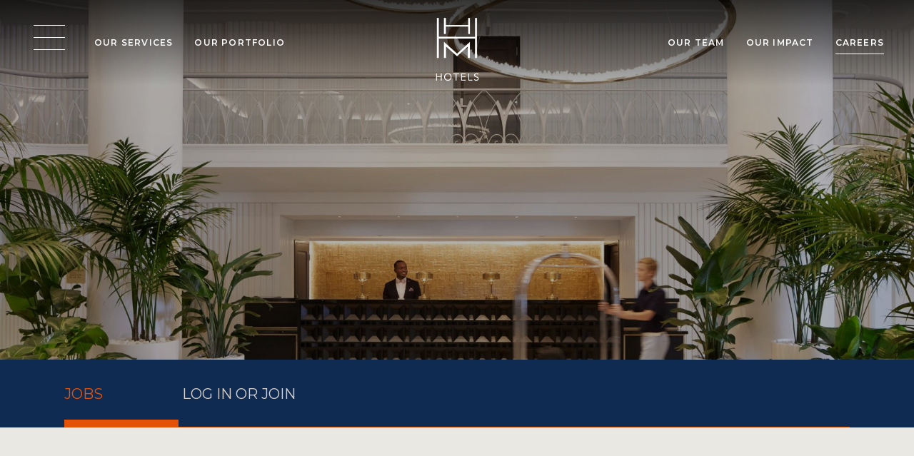

--- FILE ---
content_type: text/html; charset=utf-8
request_url: https://careers.hhmhotels.com/jobs-by-brand/westin
body_size: 5472
content:
<!DOCTYPE html>
<html lang="en">
  <head>
    <meta charset="UTF-8">
    <meta name="csrf-param" content="authenticity_token" />
<meta name="csrf-token" content="8_140p89X85zkI0vHsRbmfFip9jrjx10a29SXPKTd8KW1m9ry_Rqlf7OejbJ3DeeB9IM0aLAA15e-6CGa30dVg" />

    

    <title>Jobs     at Westin | HHM Hotels</title>

    
    


<meta name="description" content="15 Jobs at Westin at The Westin Dallas Fort Worth Airport and The Westin Philadelphia and more, on HHM Hotels Explore open positions and apply today!">

<meta property="og:locale" content="en" />
<meta property="og:type" content="website">
<meta property="og:title" content="HHM Hotels Job Search">
<meta property="og:description" content="15 Jobs at Westin at The Westin Dallas Fort Worth Airport and The Westin Philadelphia and more, on HHM Hotels Explore open positions and apply today!">
<meta property="og:url" content="https://careers.hhmhotels.com/jobs-by-brand/westin">
<meta property="og:site_name" content="HHM Hotels">
  <meta property="og:image" content="https://assets.talentronic.com/photos/employers/285290/855720_l.jpg">


      <meta name="viewport" content="width=device-width, initial-scale=1, user-scalable=0">
<link href="https://www.hhmhotels.com/skins/skin-prodhersha/favicon.ico" rel="shortcut icon" type="image/x-icon">
<link href="https://assets.talentronic.com/external/sites/hhmhotels/styles.css" rel="stylesheet">
<link href="https://fonts.googleapis.com/css2?family=Crimson+Text:ital@0;1&amp;family=Montserrat:wght@400;600&amp;display=swap" rel="stylesheet">
<script src="https://assets.talentronic.com/assets/legacy/shared/jquery_shared-3158ee616193dde0b605a15cb9ca832f9de674111b7cf4393353432ab8fa272d.js"></script>
<link rel="preload" as="image" href="https://www.hhmhotels.com/skins/skin-prodhersha/assets/desktop/images/logo.png">
<link rel="preload" as="font" href="https://www.hhmhotels.com/skins/skin-prodhersha/assets/desktop/fonts/TitilliumWeb-Bold.woff2" type="font/woff2" crossorigin="anonymous">
<link rel="preload" as="font" href="https://www.hhmhotels.com/skins/skin-prodhersha/assets/desktop/fonts/TitilliumWeb-Regular.woff2" type="font/woff2" crossorigin="anonymous">



    <style>
  :root {
    --employer-color: var(--bs-primary);
  }
</style>
    <link rel="stylesheet" href="https://www.hhmhotels.com/skins/skin-prodhersha/1682538939/assets/desktop/styles/styles.min.css" /><link rel="stylesheet" href="https://fonts.googleapis.com/css2?family=Crimson+Text:ital@0;1&amp;amp;family=Montserrat:wght@400;600&amp;amp;display=swap" />
    
    
    <link rel="stylesheet" href="https://assets.talentronic.com/assets/job_boards/_default/v6/assets/stylesheets/application-64685da385d2f9b09775ec6ebe5f964d02bdfe81484a9623f36e5359616deaae.css" media="all" />
<link rel="stylesheet" href="https://assets.talentronic.com/assets/job_boards/_default/v6/assets/stylesheets/employers-bb263ec44d14c0c3bc5d1e6c63b6237db2bf499e61f51de23a03e32d19b6f935.css" media="all" />
<link rel="stylesheet" href="https://assets.talentronic.com/assets/job_boards/_default/v6/assets/stylesheets/jobs-b3f5f22d8e49141b19c528553ef33c16a0421a194c2ef85567e879872a16bb2f.css" media="all" />
<link rel="stylesheet" href="https://assets.talentronic.com/assets/job_boards/_default/v6/assets/stylesheets/members-90e19457a4ea169ab5fe32076d04dae46c8d0c0a29be64af10f617ddea91c6a7.css" media="all" />
<link rel="stylesheet" href="https://assets.talentronic.com/assets/job_boards/hhmhotels/assets/stylesheets/framework-dc889692dd3af0aeb4b086b187b58f74df79e587ca537edf9e6f984f2c2cca1d.css" media="all" />
<link rel="stylesheet" href="https://assets.talentronic.com/assets/job_boards/hhmhotels/assets/stylesheets/site-2ae31da271ab961baabafa9759ca77eaeb98613c3eb079ea7e824e5c0ce172e7.css" media="all" />

    
    

    <script src="https://kit.fontawesome.com/2d717ba533.js" crossorigin="anonymous"></script>
    <script src="https://assets.talentronic.com/assets/legacy/shared/jquery_shared-3158ee616193dde0b605a15cb9ca832f9de674111b7cf4393353432ab8fa272d.js"></script>
    
    <script src="https://assets.talentronic.com/assets/legacy/application-8aed002c6bcfe6312c14e299545673f8c525d83be91d0d18c6b60fa4e84f2717.js"></script>
    

    
  </head>

  <body class="cxm jobs current_job_board " id="cxm">
    
    <header id="header">
  <nav class="top-menu" aria-label="Top Menu">
    <ul>
      <li>
        <a href="https://www.hhmhotels.com/our-services">
          <span>Our Services</span>
        </a>
      </li>
      <li>
        <a href="https://www.hhmhotels.com/our-portfolio">
          <span>Our Portfolio</span>
        </a>
      </li>
    </ul>
  </nav>
  <a class="logo " href="https://www.hhmhotels.com/">
    <img src="https://www.hhmhotels.com/skins/skin-prodhersha/assets/desktop/images/logo.png" alt="HHM Hotels Logo" title="">
  </a>
  <nav class="main-menu" aria-label="Main Menu">
    <ul class="menu level-1 ">
      <li>
        <a href="https://www.hhmhotels.com/"> Home Page </a>
      </li>
      <li>
        <a href="https://www.hhmhotels.com/our-team">
          <span>Our Team</span>
        </a>
      </li>
      <li>
        <a href="https://www.hhmhotels.com/our-impact">
          <span>Our Impact</span>
        </a>
      </li>
      <li>
        <a href="https://www.hhmhotels.com/careers" class="active">
          <span>Careers</span>
        </a>
      </li>
    </ul>
  </nav>
  <button id="hamburger-navigation-trigger" aria-label="Menu" role="region" aria-expanded="false" aria-controls="hamburger-navigation">
  <span class="smart-icon">
    <span></span>
    <span></span>
    <span></span>
    Menu
  </span>
  </button>
</header>
<div id="hamburger-navigation" role="dialog" aria-modal="true" aria-label="Popup Corporate Menu">
  <nav class="top-menu" aria-label="Side Top Menu">
    <ul>
      <li>
        <a href="https://www.hhmhotels.com/our-services">
          <span>Our Services</span>
        </a>
      </li>
      <li>
        <a href="https://www.hhmhotels.com/our-portfolio">
          <span>Our Portfolio</span>
        </a>
      </li>
    </ul>
  </nav>
  <nav class="main-menu" aria-label="Side Main Menu">
    <ul class="menu level-1 ">
      <li>
        <a href="https://www.hhmhotels.com/"> Home Page </a>
      </li>

      <li>
        <a href="https://www.hhmhotels.com/echelon">
          <span>Echelon</span>
        </a>
      </li>
      <li>
        <a href="https://www.hhmhotels.com/urgo-hotels-canada">
          <span>Urgo Hotels Canada</span>
        </a>
      </li>
      <li>
        <a href="https://www.hhmhotels.com/our-team">
          <span>Our Team</span>
        </a>
      </li>
      <li>
        <a href="https://www.hhmhotels.com/our-impact">
          <span>Our Impact</span>
        </a>
      </li>
      <li>
        <a href="https://www.hhmhotels.com/press">
          <span>Press</span>
        </a>
      </li>
      <li>
        <a href="https://www.hhmhotels.com/careers" class="active">
          <span>Careers</span>
        </a>
      </li>
      
<li class="active ">
  <a class="stretched-link" href="/jobs">
    <span>jobs</span>
</a>
    <ul class='mobile-jobs-subnav'>
      <li><a href="/jobs/recent">Recent jobs</a></li>
      <li><a href="/jobs-by-brand">Browse by Brand</a></li>
      <li><a href="/jobs-by-category">Browse by Category</a></li>
    </ul>
</li>

  <li class=" ">
    <a class="stretched-link" href="/members/login">
      <span>Log In or Join</span>
</a>  </li>

    </ul>
  </nav>
</div>
<div id="photos" role="region" aria-roledescription="carousel" aria-label="Top Image Slideshow">
  <div class="slideshow">
    <div class="slideshow-wrapper swiper-wrapper">
      <figure class="slide swiper-slide swiper-lazy">
        <img src=https://dryyzyt738doa.cloudfront.net/hhmhotels.com-1110821133/cms/cache/v2/6424b174373ed.jpg/1920x1080/fit/80/606f8c492f7c534e13097e992e098b93.jpg loading="lazy" class="object-fit" style="object-position:28.59% 40.35%">
      </figure>
    </div>
  </div>
</div>

<div class="home-tabs-slider">
  <section class="home-tabs-block-acm tabs fade-on-scroll visible">
    <div class="tabs__container">
      <div class="home-tabs tabs__wrapper">
        <div class="tabs__cat">
          <ul class="bs">
            
<li class="active ">
  <a class="stretched-link" href="/jobs">
    <span>jobs</span>
</a>
</li>

  <li class=" ">
    <a class="stretched-link" href="/members/login">
      <span>Log In or Join</span>
</a>  </li>

          </ul>
          <div class="btn-square">
            <span class="close"></span>
          </div>
        </div>
      </div>
    </div>
  </section>
</div>



<section id="content" class="fade-on-scroll bs subnav">
  <div id="main-content" class="center-column intro-content">
    <div class="page-content" role="main" style="max-width: none;">
      <div class="jobs-subnav">
  <div class="d-flex">
    <a href="/jobs/recent">Recent jobs</a>
    <a href="/jobs-by-brand">Browse by Brand</a>
    <a href="/jobs-by-category">Browse by Category</a>

    <div class="dropdown">
      <a class="" data-bs-toggle="dropdown" aria-haspopup="true" data-display="static">Browse by state</a>
      <div class="dropdown-menu" >
          <a class="dropdown-item" href="/jobs/where/CA">California (106)</a>
          <a class="dropdown-item" href="/jobs/where/CO">Colorado (14)</a>
          <a class="dropdown-item" href="/jobs/where/CT">Connecticut (47)</a>
          <a class="dropdown-item" href="/jobs/where/DC">District of Columbia (41)</a>
          <a class="dropdown-item" href="/jobs/where/FL">Florida (155)</a>
          <a class="dropdown-item" href="/jobs/where/IL">Illinois (34)</a>
          <a class="dropdown-item" href="/jobs/where/IN">Indiana (33)</a>
          <a class="dropdown-item" href="/jobs/where/KS">Kansas (4)</a>
          <a class="dropdown-item" href="/jobs/where/KY">Kentucky (3)</a>
          <a class="dropdown-item" href="/jobs/where/MD">Maryland (33)</a>
          <a class="dropdown-item" href="/jobs/where/MA">Massachusetts (24)</a>
          <a class="dropdown-item" href="/jobs/where/MI">Michigan (5)</a>
          <a class="dropdown-item" href="/jobs/where/MN">Minnesota (3)</a>
          <a class="dropdown-item" href="/jobs/where/MO">Missouri (5)</a>
          <a class="dropdown-item" href="/jobs/where/MT">Montana (6)</a>
          <a class="dropdown-item" href="/jobs/where/NE">Nebraska (14)</a>
          <a class="dropdown-item" href="/jobs/where/NV">Nevada (10)</a>
          <a class="dropdown-item" href="/jobs/where/NM">New Mexico (3)</a>
          <a class="dropdown-item" href="/jobs/where/NY">New York (68)</a>
          <a class="dropdown-item" href="/jobs/where/NC">North Carolina (6)</a>
          <a class="dropdown-item" href="/jobs/where/OK">Oklahoma (5)</a>
          <a class="dropdown-item" href="/jobs/where/OR">Oregon (4)</a>
          <a class="dropdown-item" href="/jobs/where/PA">Pennsylvania (87)</a>
          <a class="dropdown-item" href="/jobs/where/RI">Rhode Island (2)</a>
          <a class="dropdown-item" href="/jobs/where/TX">Texas (97)</a>
          <a class="dropdown-item" href="/jobs/where/UT">Utah (2)</a>
          <a class="dropdown-item" href="/jobs/where/VA">Virginia (21)</a>
          <a class="dropdown-item" href="/jobs/where/WA">Washington (7)</a>
      </div>
    </div>
  </div>
</div>

      <h1 class="h1">Browsing  <strong class="count">15</strong>    Jobs     at <strong class="brand">Westin</strong> 
</h1>
      <h4 class="h2"></h4>





        <form id="job-search-form" class="job-search-form" action="/jobs" accept-charset="UTF-8" method="get">
  <div class="row">
    <span class="element col-12 col-md-4">
      <input type="text" name="what" id="what" class="what" placeholder="Job title or category" />
    </span>
    <span class="element col-12 col-md-4">
      <input type="text" name="where" id="where" class="where" placeholder="City, state, or postal code" />
    </span>
    <span class="element col-12 col-md-4">
      <input type="submit" name="commit" value="Search Jobs" id="search-submit" class="button" data-disable-with="Search Jobs" />
    </span>
  </div>
</form>


      
<div class="job-search cxm">
    <div class="row row-cols-1 row-cols-sm-1 row-cols-md-2 row-cols-lg-3">
  <div class="col mb-4">
  <div class="resource-card card">

    <div class="badges d-flex position-absolute">
        <span class="ms-1 d-block badge text-bg-light">Full-Time</span>
    </div>

    <img class="card-img-top" src="https://assets.talentronic.com/photos/employers/268748/730754_l.jpg" />

    <div class="card-body d-flex flex-column">
      <h5 class="card-title text-truncate">
        <a class="stretched-link" href="/jobs/4301784-director-of-rooms">Director of Rooms</a>
      </h5>

      <div class="mb-0">
        <div class="text-truncate">The Westin Philadelphia</div>
        <small class="text-muted">Philadelphia, PA</small>
      </div>

      <div class="logo brand p-4 flex-grow-1 d-flex justify-content-center align-items-center">
        <img alt="Logo for The Westin Philadelphia" class="mh-100 img-fluid object-fit-contain employer_logo_thumb" src="https://assets.talentronic.com/brands/logos/000/007/292/default/westin_hotels_resorts.png?1679953889" />
      </div>

      <div class="card-text text-truncate text-muted small">
        
      </div>

      <div class="card-text text-truncate text-muted small">
        Posted December 28, 2025 
      </div>

    </div>

</div></div>

<div class="col mb-4">
  <div class="resource-card card">

    <div class="badges d-flex position-absolute">
        <span class="ms-1 d-block badge text-bg-light">Full-Time</span>
    </div>

    <img class="card-img-top" src="https://assets.talentronic.com/photos/employers/282299/846666_l.jpg" />

    <div class="card-body d-flex flex-column">
      <h5 class="card-title text-truncate">
        <a class="stretched-link" href="/jobs/4284602-laundry-attendant">Laundry Attendant</a>
      </h5>

      <div class="mb-0">
        <div class="text-truncate">The Westin Sacramento Riverfront Hotel &amp; Spa</div>
        <small class="text-muted">Sacramento, CA</small>
      </div>

      <div class="logo brand p-4 flex-grow-1 d-flex justify-content-center align-items-center">
        <img alt="Logo for The Westin Sacramento Riverfront Hotel &amp; Spa" class="mh-100 img-fluid object-fit-contain employer_logo_thumb" src="https://assets.talentronic.com/brands/logos/000/007/292/default/westin_hotels_resorts.png?1679953889" />
      </div>

      <div class="card-text text-truncate text-muted small">
        $17.50 to $20.50 per hour
      </div>

      <div class="card-text text-truncate text-muted small">
        Posted December 31, 2025 
      </div>

    </div>

</div></div>

<div class="col mb-4">
  <div class="resource-card card">

    <div class="badges d-flex position-absolute">
        <span class="ms-1 d-block badge text-bg-light">Full-Time</span>
    </div>

    <img class="card-img-top" src="https://assets.talentronic.com/photos/employers/282299/846666_l.jpg" />

    <div class="card-body d-flex flex-column">
      <h5 class="card-title text-truncate">
        <a class="stretched-link" href="/jobs/4209392-accepting-applications-hourly-hotel-positions">Accepting Applications - Hourly Hotel Positions</a>
      </h5>

      <div class="mb-0">
        <div class="text-truncate">The Westin Sacramento Riverfront Hotel &amp; Spa</div>
        <small class="text-muted">Sacramento, CA</small>
      </div>

      <div class="logo brand p-4 flex-grow-1 d-flex justify-content-center align-items-center">
        <img alt="Logo for The Westin Sacramento Riverfront Hotel &amp; Spa" class="mh-100 img-fluid object-fit-contain employer_logo_thumb" src="https://assets.talentronic.com/brands/logos/000/007/292/default/westin_hotels_resorts.png?1679953889" />
      </div>

      <div class="card-text text-truncate text-muted small">
        
      </div>

      <div class="card-text text-truncate text-muted small">
        Posted January 2, 2026 
      </div>

    </div>

</div></div>

<div class="col mb-4">
  <div class="resource-card card">

    <div class="badges d-flex position-absolute">
        <span class="ms-1 d-block badge text-bg-light">Full-Time</span>
    </div>

    <img class="card-img-top" src="https://assets.talentronic.com/photos/employers/282299/846666_l.jpg" />

    <div class="card-body d-flex flex-column">
      <h5 class="card-title text-truncate">
        <a class="stretched-link" href="/jobs/4304780-housekeeping-manager">Housekeeping Manager</a>
      </h5>

      <div class="mb-0">
        <div class="text-truncate">The Westin Sacramento Riverfront Hotel &amp; Spa</div>
        <small class="text-muted">Sacramento, CA</small>
      </div>

      <div class="logo brand p-4 flex-grow-1 d-flex justify-content-center align-items-center">
        <img alt="Logo for The Westin Sacramento Riverfront Hotel &amp; Spa" class="mh-100 img-fluid object-fit-contain employer_logo_thumb" src="https://assets.talentronic.com/brands/logos/000/007/292/default/westin_hotels_resorts.png?1679953889" />
      </div>

      <div class="card-text text-truncate text-muted small">
        $31.00 to $35.00 per hour
      </div>

      <div class="card-text text-truncate text-muted small">
        Posted January 7, 2026 
      </div>

    </div>

</div></div>

<div class="col mb-4">
  <div class="resource-card card">

    <div class="badges d-flex position-absolute">
        <span class="ms-1 d-block badge text-bg-light">Full-Time</span>
    </div>

    <img class="card-img-top" src="https://assets.talentronic.com/photos/employers/268748/730754_l.jpg" />

    <div class="card-body d-flex flex-column">
      <h5 class="card-title text-truncate">
        <a class="stretched-link" href="/jobs/4306699-assistant-restaurant-manager">Assistant Restaurant Manager</a>
      </h5>

      <div class="mb-0">
        <div class="text-truncate">The Westin Philadelphia</div>
        <small class="text-muted">Philadelphia, PA</small>
      </div>

      <div class="logo brand p-4 flex-grow-1 d-flex justify-content-center align-items-center">
        <img alt="Logo for The Westin Philadelphia" class="mh-100 img-fluid object-fit-contain employer_logo_thumb" src="https://assets.talentronic.com/brands/logos/000/007/292/default/westin_hotels_resorts.png?1679953889" />
      </div>

      <div class="card-text text-truncate text-muted small">
        
      </div>

      <div class="card-text text-truncate text-muted small">
        Posted January 14, 2026 
      </div>

    </div>

</div></div>

<div class="col mb-4">
  <div class="resource-card card">

    <div class="badges d-flex position-absolute">
        <span class="ms-1 d-block badge text-bg-light">Full-Time</span>
    </div>

    <img class="card-img-top" src="https://assets.talentronic.com/photos/employers/270519/898071_l.jpg" />

    <div class="card-body d-flex flex-column">
      <h5 class="card-title text-truncate">
        <a class="stretched-link" href="/jobs/4299966-guest-service-agent">Guest Service Agent</a>
      </h5>

      <div class="mb-0">
        <div class="text-truncate">The Westin Dallas Fort Worth Airport</div>
        <small class="text-muted">Irving, TX</small>
      </div>

      <div class="logo brand p-4 flex-grow-1 d-flex justify-content-center align-items-center">
        <img alt="Logo for The Westin Dallas Fort Worth Airport" class="mh-100 img-fluid object-fit-contain employer_logo_thumb" src="https://assets.talentronic.com/brands/logos/000/007/292/default/westin_hotels_resorts.png?1679953889" />
      </div>

      <div class="card-text text-truncate text-muted small">
        
      </div>

      <div class="card-text text-truncate text-muted small">
        Posted January 14, 2026 
      </div>

    </div>

</div></div>

<div class="col mb-4">
  <div class="resource-card card">

    <div class="badges d-flex position-absolute">
        <span class="ms-1 d-block badge text-bg-light">Full-Time</span>
    </div>

    <img class="card-img-top" src="https://assets.talentronic.com/photos/employers/282299/846666_l.jpg" />

    <div class="card-body d-flex flex-column">
      <h5 class="card-title text-truncate">
        <a class="stretched-link" href="/jobs/4298443-public-area-attendant">Public Area Attendant</a>
      </h5>

      <div class="mb-0">
        <div class="text-truncate">The Westin Sacramento Riverfront Hotel &amp; Spa</div>
        <small class="text-muted">Sacramento, CA</small>
      </div>

      <div class="logo brand p-4 flex-grow-1 d-flex justify-content-center align-items-center">
        <img alt="Logo for The Westin Sacramento Riverfront Hotel &amp; Spa" class="mh-100 img-fluid object-fit-contain employer_logo_thumb" src="https://assets.talentronic.com/brands/logos/000/007/292/default/westin_hotels_resorts.png?1679953889" />
      </div>

      <div class="card-text text-truncate text-muted small">
        $18.00 to $21.00 per hour
      </div>

      <div class="card-text text-truncate text-muted small">
        Posted January 4, 2026 
      </div>

    </div>

</div></div>

<div class="col mb-4">
  <div class="resource-card card">

    <div class="badges d-flex position-absolute">
        <span class="ms-1 d-block badge text-bg-light">Full-Time</span>
    </div>

    <img class="card-img-top" src="https://assets.talentronic.com/photos/employers/282299/846666_l.jpg" />

    <div class="card-body d-flex flex-column">
      <h5 class="card-title text-truncate">
        <a class="stretched-link" href="/jobs/4297782-dock-master">Dock Master</a>
      </h5>

      <div class="mb-0">
        <div class="text-truncate">The Westin Sacramento Riverfront Hotel &amp; Spa</div>
        <small class="text-muted">Sacramento, CA</small>
      </div>

      <div class="logo brand p-4 flex-grow-1 d-flex justify-content-center align-items-center">
        <img alt="Logo for The Westin Sacramento Riverfront Hotel &amp; Spa" class="mh-100 img-fluid object-fit-contain employer_logo_thumb" src="https://assets.talentronic.com/brands/logos/000/007/292/default/westin_hotels_resorts.png?1679953889" />
      </div>

      <div class="card-text text-truncate text-muted small">
        $22.00 to $27.00 per hour
      </div>

      <div class="card-text text-truncate text-muted small">
        Posted January 2, 2026 
      </div>

    </div>

</div></div>

<div class="col mb-4">
  <div class="resource-card card">

    <div class="badges d-flex position-absolute">
        <span class="ms-1 d-block badge text-bg-light">Full-Time</span>
    </div>

    <img class="card-img-top" src="https://assets.talentronic.com/photos/employers/270519/898071_l.jpg" />

    <div class="card-body d-flex flex-column">
      <h5 class="card-title text-truncate">
        <a class="stretched-link" href="/jobs/4297634-restaurant-supervisor">Restaurant Supervisor</a>
      </h5>

      <div class="mb-0">
        <div class="text-truncate">The Westin Dallas Fort Worth Airport</div>
        <small class="text-muted">Irving, TX</small>
      </div>

      <div class="logo brand p-4 flex-grow-1 d-flex justify-content-center align-items-center">
        <img alt="Logo for The Westin Dallas Fort Worth Airport" class="mh-100 img-fluid object-fit-contain employer_logo_thumb" src="https://assets.talentronic.com/brands/logos/000/007/292/default/westin_hotels_resorts.png?1679953889" />
      </div>

      <div class="card-text text-truncate text-muted small">
        
      </div>

      <div class="card-text text-truncate text-muted small">
        Posted January 2, 2026 
      </div>

    </div>

</div></div>


</div>

  <nav class="pagy-bootstrap-nav"><ul class="pagination"><li class="page-item prev disabled"><a href="#" class="page-link">←</a></li><li class="page-item active"><a href="/jobs-by-brand/westin?page=1"  class="page-link"  >1</a></li><li class="page-item"><a href="/jobs-by-brand/westin?page=2"  class="page-link"  rel="next" >2</a></li><li class="page-item next"><a href="/jobs-by-brand/westin?page=2"  class="page-link"  rel="next" aria-label="next">→</a></li></ul></nav>

  
</div>

    </div>
</div>
</section>

<footer id="footer" class="footer fade-on-scroll">
	<div class="footer-wrap">
		<div class="center-column">
			<div class="footer-bottom" style="margin-top: 0; padding-bottom: 80px;">
				<div class="footer-bottom__row">
					<div class="footer-bottom__content">
						<p>
							<span>&copy; HHM Hotels 2026.</span>
						</p>
						<p>
							<span>HHM Hotels.</span>
							2001 Market Street Suite 3500, Philadelphia, PA, 19103 
						</p>
					</div>
					<div class="footer-bottom__nav">
						<nav class="footer-menu" aria-label="Footer Menu">
							<ul>
								<li>
									<a href="https://www.hhmhotels.com/contact-us">Contact Us</a>
								</li>
								<li>
									<a href="https://www.hhmhotels.com/privacy-policy">Privacy Policy</a>
								</li>
								<li>
									<a href="https://www.hhmhotels.com/accessibility">Accessibility</a>
								</li>
							</ul>
						</nav>
						<div class="cxm"><p class="powered-by">Powered by <a href="https://talentronic.com" target="_blank">Talentronic</a></p></div>

					</div>
				</div>
			</div>
		</div>
	</div>
</footer>

<link rel="stylesheet" href="https://www.hhmhotels.com/skins/skin-prodhersha/1677863474/assets/desktop/styles/styles.min.css">
<script src="https://www.hhmhotels.com/skins/skin-prodhersha/1677863474/assets/desktop/scripts/scripts.min.js" async defer></script>

    

<style>
  #ribbon {
    position: fixed;
    z-index: 3;
    width: 100%;
    right: 0;
    bottom: 0;
    left: 0;
    display: flex;
    flex-direction: column;
    justify-content: space-between;
    min-height: 36px;
  }
  .ats #ribbon {
    z-index: 200;
  }
</style>

    <div class="bs cxm"></div>
    <div class="bs">
  <div id="toasts-container" class="toasts-container position-fixed bs" style="z-index: 99999999" aria-live="polite" aria-atomic="true">
    
    
  </div>
</div>

    
  <script async src="https://www.googletagmanager.com/gtag/js?id=G-2GXWMT8JW6"></script>
  <script>
    window.dataLayer = window.dataLayer || [];
    function gtag(){dataLayer.push(arguments);}
    gtag("js", new Date());

    gtag("config", 'G-2GXWMT8JW6');
  </script>


    
    
  </body>
</html>


--- FILE ---
content_type: text/css
request_url: https://assets.talentronic.com/external/sites/hhmhotels/styles.css
body_size: 73404
content:
/* RESET */
html, body, div, span, applet, object, iframe, h1, h2, h3, h4, h5, h6, p, blockquote, pre, a, abbr, acronym, address, big, cite, code, del, dfn, em, img, ins, kbd, q, s, samp, small, strike, strong, sub, sup, tt, var, b, u, i, center, dl, dt, dd, ol, ul, li, fieldset, form, label, legend, table, caption, tbody, tfoot, thead, tr, th, td, article, aside, canvas, details, embed, figure, figcaption, footer, header, hgroup, menu, nav, output, ruby, section, summary, time, mark, audio, video {
    margin: 0;
    padding: 0;
    border: 0;
    font-size: 100%;
    font: inherit;
    vertical-align: baseline;
}

article, aside, details, figcaption, figure, footer, header, hgroup, menu, nav, section {
    display: block;
}

body {
    line-height: 1;
}

ol, ul {
    list-style: none;
}

blockquote, q {
    quotes: none;
}

blockquote:before, blockquote:after, q:before, q:after {
    content: "";
    content: none;
}

html[data-whatinput=mouse] :focus {
    outline: none;
}

table {
    border-collapse: collapse;
    border-spacing: 0;
}

input::-moz-focus-inner {
    border: 0;
    padding: 0;
}

input::-ms-clear {
    display: none;
}

input::-ms-reveal {
    display: none;
}

legend {
    display: none;
}

@font-face {
    font-family: "TitilliumWeb WF";
    src: url("/skins/skin-prodhersha/1682940363/assets/desktop/fonts/TitilliumWeb-ExtraLight.woff2") format("woff2"), url("/skins/skin-prodhersha/1682940363/assets/desktop/fonts/TitilliumWeb-ExtraLight.woff") format("woff");
    font-weight: 200;
    font-style: normal;
    font-display: swap;
}

@font-face {
    font-family: "TitilliumWeb WF";
    src: url("/skins/skin-prodhersha/1682940363/assets/desktop/fonts/TitilliumWeb-Regular.woff2") format("woff2"), url("/skins/skin-prodhersha/1682940363/assets/desktop/fonts/TitilliumWeb-Regular.woff") format("woff");
    font-weight: normal;
    font-style: normal;
    font-display: swap;
}

@font-face {
    font-family: "TitilliumWeb WF";
    src: url("/skins/skin-prodhersha/1682940363/assets/desktop/fonts/TitilliumWeb-Italic.woff2") format("woff2"), url("/skins/skin-prodhersha/1682940363/assets/desktop/fonts/TitilliumWeb-Italic.woff") format("woff");
    font-weight: normal;
    font-style: italic;
    font-display: swap;
}

@font-face {
    font-family: "TitilliumWeb WF";
    src: url("/skins/skin-prodhersha/1682940363/assets/desktop/fonts/TitilliumWeb-Bold.woff2") format("woff2"), url("/skins/skin-prodhersha/1682940363/assets/desktop/fonts/TitilliumWeb-Bold.woff") format("woff");
    font-weight: 700;
    font-style: normal;
    font-display: swap;
}

@font-face {
    font-family: "TitilliumWeb WF";
    src: url("/skins/skin-prodhersha/1682940363/assets/desktop/fonts/TitilliumWeb-BoldItalic.woff2") format("woff2"), url("/skins/skin-prodhersha/1682940363/assets/desktop/fonts/TitilliumWeb-BoldItalic.woff") format("woff");
    font-weight: 700;
    font-style: italic;
    font-display: swap;
}

@font-face {
    font-family: "PtSans";
    src: url("/skins/skin-prodhersha/1682940363/assets/desktop/fonts/PTSans-Regular.woff2") format("woff2"), url("/skins/skin-prodhersha/1682940363/assets/desktop/fonts/PTSans-Regular.woff") format("woff");
    font-weight: normal;
    font-style: normal;
    font-display: swap;
}

@font-face {
    font-family: "PtSans";
    src: url("/skins/skin-prodhersha/1682940363/assets/desktop/fonts/PTSans-Italic.woff2") format("woff2"), url("/skins/skin-prodhersha/1682940363/assets/desktop/fonts/PTSans-Italic.woff") format("woff");
    font-weight: normal;
    font-style: italic;
    font-display: swap;
}

@font-face {
    font-family: "PtSans";
    src: url("/skins/skin-prodhersha/1682940363/assets/desktop/fonts/PTSans-Bold.woff2") format("woff2"), url("/skins/skin-prodhersha/1682940363/assets/desktop/fonts/PTSans-Bold.woff") format("woff");
    font-weight: 700;
    font-style: normal;
    font-display: swap;
}

@font-face {
    font-family: "PtSans";
    src: url("/skins/skin-prodhersha/1682940363/assets/desktop/fonts/PTSans-BoldItalic.woff2") format("woff2"), url("/skins/skin-prodhersha/1682940363/assets/desktop/fonts/PTSans-BoldItalic.woff") format("woff");
    font-weight: 700;
    font-style: italic;
    font-display: swap;
}

html, body, input, textarea, button {
    -webkit-font-smoothing: antialiased;
    -moz-osx-font-smoothing: grayscale;
}

input[type=submit], button {
    -webkit-appearance: none;
    -moz-appearance: none;
}

button, input, textarea {
    padding: 0;
    margin: 0;
}

@media only screen and (max-width: 767px) {
    input[type=text], textarea {
        -webkit-appearance: none;
        -moz-appearance: none;
        appearance: none;
    }
}

form input:not([type=checkbox]):not([type=radio]), textarea {
    border-radius: 0;
    border: solid 1px #fff;
    background: #fff;
    width: 100%;
    padding: 18px 24px;
    font-family: "Montserrat", sans-serif;
    font-size: 0.75rem;
    letter-spacing: 1.2px;
    text-transform: uppercase;
    font-weight: 600;
    color: #102b52;
}

input:not([type=checkbox]):not([type=radio])::-moz-placeholder, textarea::-moz-placeholder {
    color: #102b52;
}

input:not([type=checkbox]):not([type=radio]):-ms-input-placeholder, textarea:-ms-input-placeholder {
    color: #102b52;
}

input:not([type=checkbox]):not([type=radio])::placeholder, textarea::placeholder {
    color: #102b52;
}

input:not([type=checkbox]):not([type=radio])::-webkit-input-placeholder, textarea::-webkit-input-placeholder {
    color: #102b52;
}

button, input:not([type=checkbox]):not([type=radio]), textarea:focus {
    border: none;
}

a, input[type=submit], button, .button {
    cursor: pointer;
    transition: color 100ms, background-color 100ms, border-color 100ms;
}

.hide {
    display: none;
}

.no-select {
    user-select: none !important;
    -o-user-select: none !important;
    -moz-user-select: none !important;
    -webkit-user-select: none !important;
    -ms-user-select: none !important;
}

.center-column {
    position: relative;
    max-width: 1440px;
    margin: 0 auto;
    padding: 0 20px;
}

.center-column:after {
    clear: both;
    content: "";
    display: table;
}

@media only screen and (max-width: 767px) {
    .center-column {
        padding: 0 10px;
    }
}

.button, input[type=submit].button {
    min-width: 350px;
    position: relative;
    display: inline-block;
    margin: 0;
    padding: 9px 10px;
    overflow: visible;
    background: transparent;
    border: solid 1px #e35205;
    font: 15px/54px "Montserrat", sans-serif;
    letter-spacing: 1.5px;
    font-weight: 600;
    text-transform: uppercase;
    -moz-text-align-last: auto;
    text-align-last: auto;
    text-decoration: none;
    text-align: center;
    white-space: nowrap;
    color: #e35205;
}

.button:hover, input[type=submit].button:hover {
    background-color: #e35205;
    color: #fff;
}

.button:active, input[type=submit].button:active {
    background-color: #e35205;
    color: #fff;
}

@media only screen and (max-width: 767px) {
    .button, input[type=submit].button {
        min-width: 315px;
        font-size: 13px;
        letter-spacing: 1.3px;
    }
}

button[type=submit].button {
    min-width: 100%;
    padding: 4px 10px;
}

.button-secondary {
    display: inline-block;
    position: relative;
    font-family: "Montserrat", sans-serif;
    font-size: 13px;
    color: #e35205;
    letter-spacing: 1.3px;
    text-transform: uppercase;
    font-weight: 600;
    text-decoration: none;
}

.button-secondary:after {
    position: absolute;
    bottom: 0;
    left: 0;
    width: 0;
    height: 1px;
    background-color: #e35205;
    content: "";
    transition: all 0.2s;
}

.button-secondary:hover {
    color: #e35205;
}

.button-secondary:hover:after {
    width: calc(100% - 15px);
}

.content-read-more .show-more {
    display: none;
}

.content-read-more .show-less {
    display: block;
}

.content-read-more.collapsed .show-less {
    display: none;
}

.content-read-more.collapsed .show-more {
    display: block;
}

.content-read-more-wrapper {
    height: 0;
    overflow: hidden;
    transition: height 0.2s;
}

select {
    border-radius: 0;
    background: none;
    border: none;
    -webkit-appearance: none;
    -moz-appearance: none;
    -o-appearance: none;
    appearance: none;
    position: relative;
    display: inline-block;
    height: 40px;
    line-height: 40px;
    padding: 0 10px;
    border: thin solid #d1d1d1;
    font-size: 14px;
    text-align: left;
    color: #53565a;
    background: #fff;
    transition: color 350ms ease-in-out, background-color 350ms ease-in-out, border-color 350ms ease-in-out;
}

select::-ms-expand {
    display: none;
}

.select-wrapper {
    display: inline-block;
    position: relative;
}

.select-wrapper select {
    padding-right: 36px;
}

.select-wrapper .select-icon {
    display: none;
    position: absolute;
    top: 50%;
    right: 10px;
    width: 8px;
    height: 8px;
    border-bottom: 1px solid #000;
    border-left: 1px solid #000;
    transform: rotate(-45deg) translateY(-50%);
    margin-top: -4px;
    pointer-events: none;
}

.category-selector {
    text-align: center;
    font-size: 0;
    margin: 0 0 20px 0;
}

.category-selector .button {
    margin: 0 5px 10px;
}

@media only screen and (max-width: 767px) {
    .category-selector .button {
        display: none;
    }
}

.category-selector .select-wrapper {
    display: none;
}

@media only screen and (max-width: 767px) {
    .category-selector .select-wrapper {
        display: inline-block;
    }
}

.category-selector .select-wrapper select {
    border: 1px solid #54baba;
    color: #132929;
    background: #ddf0f0;
}

html:not(.no-js) .fade-on-scroll {
    transform: translate(0, 50px);
    opacity: 0;
    transition-property: transform, opacity;
    transition-timing-function: ease;
    transition-duration: 750ms;
}

html:not(.no-js) .fade-on-scroll.from-left {
    transform: translate(-50px, 0);
}

html:not(.no-js) .fade-on-scroll.from-right {
    transform: translate(50px, 0);
}

html:not(.no-js) .fade-on-scroll.visible {
    transform: translate(0, 0);
    opacity: 1;
}

.screen-reader-only {
    position: absolute !important;
    width: 1px !important;
    height: 1px !important;
    margin: -1px !important;
    border: 0 !important;
    padding: 0 !important;
    clip: rect(1px, 1px, 1px, 1px) !important;
    -webkit-clip-path: inset(50%) !important;
    clip-path: inset(50%) !important;
    overflow: hidden !important;
    word-wrap: normal !important;
}/* Object-fit */

.object-fit {
    position: absolute;
    top: 0;
    left: 0;
    -o-object-fit: cover;
    object-fit: cover;
    -o-object-position: 50% 50%;
    object-position: 50% 50%;
    width: 100%;
    height: 100%;
    z-index: 0;
}

.down-arrow-bullet {
    margin-bottom: 16px;
    margin-left: 7px;
    width: 32px;
    height: 32px;
    border: solid 2px #102b52;
    border-left: none;
    border-top: none;
    transform: rotate(45deg);
}

.hidden {
    display: none;
}

html {
    box-sizing: border-box;
}

*, * :before, * :after {
    box-sizing: inherit;
}

html {
    position: relative;
    overflow-y: scroll;
    height: 100%;
    color: #102b52;
}

body {
    position: relative;
    background-color: #eae8e2;
}

html, body {
    height: 100%;
}

html, body, input, textarea, button {
    font-family: "Crimson Text", serif;
    font-size: 1rem;
    line-height: 28px;
}

a {
    color: #102b52;
}

a:hover {
    color: #102b52;
}

@media only screen and (min-width: 1024px) {
    ::-webkit-scrollbar {
        width: 6px;
    }

    ::-webkit-scrollbar-track {
        background: #102b52;
    }

    ::-webkit-scrollbar-thumb {
        background: #e35205;
    }

    ::-moz-selection {
        background: rgba(16, 43, 82, 0.8);
        color: #fff;
    }

    ::selection {
        background: rgba(16, 43, 82, 0.8);
        color: #fff;
    }
}

.h1 {
    font-family: "Crimson Text", serif;
    font-size: 3.125rem;
    color: #102b52;
    letter-spacing: 1px;
    line-height: 54px;
}

@media only screen and (max-width: 767px) {
    .h1 {
        font-size: 2.25rem;
        line-height: 42px;
    }
}

.h2 {
    font-family: "Montserrat", sans-serif;
    font-weight: 600;
    font-size: 1.25rem;
    text-transform: uppercase;
    color: #e35205;
    letter-spacing: 2px;
    line-height: 24px;
}

@media only screen and (max-width: 767px) {
    .h2 {
        font-size: 1.125rem;
        letter-spacing: 1.8px;
    }
}

.h3 {
    font-family: "Montserrat", sans-serif;
    font-weight: 400;
    font-size: 1.75rem;
    color: #102b52;
    line-height: 34px;
}

@media only screen and (max-width: 767px) {
    .h3 {
        font-size: 24px;
        line-height: 30px;
    }
}

.overline {
    font-family: "Montserrat", sans-serif;
    font-size: 1.25rem;
    font-weight: 600;
    color: #e35205;
    letter-spacing: 2px;
    line-height: 54px;
    text-transform: uppercase;
    color: #fff;
}

@media only screen and (max-width: 767px) {
    .overline {
        font-size: 0.813rem;
        letter-spacing: 1.3px;
    }
}

p {
    font-family: "Crimson Text", serif;
    font-size: 1.25rem;
    color: #102b52;
    line-height: 28px;
}

.p-large, #main-content.center-column .page-content p, .page-intro.center-column .page-content p {
    font-family: "Crimson Text", serif;
    font-size: 26px;
    color: #102b52;
    line-height: 34px;
}

@media only screen and (max-width: 767px) {
    .p-large, #main-content.center-column .page-content p, .page-intro.center-column .page-content p {
        font-size: 22px;
        line-height: 30px;
    }
}

.text-small {
    font-size: 15px;
    font-weight: 400;
    line-height: 28px;
    color: #102b52;
}

@media only screen and (max-width: 767px) {
    .text-small {
        font-size: 13px;
        bottom: 24px;
        line-height: normal;
    }
}

.primary {
    color: #102b52;
}

.secondary {
    color: #e35205;
}

.tertiary {
    color: #d7d2cb;
}/* Swiper Container */

.swiper-container {
    margin: 0 auto;
    position: relative;
    overflow: hidden;
    list-style: none;
    padding: 0;
}

.swiper-container-no-flexbox .swiper-slide {
    float: left;
}

.swiper-container-vertical > .swiper-wrapper {
    flex-direction: column;
}

.swiper-wrapper {
    position: relative;
    width: 100%;
    height: 100%;
    display: flex;
    transition-property: transform;
}

.swiper-container-android .swiper-slide, .swiper-wrapper {
    transform: translate3d(0px, 0, 0);
}

.swiper-container-multirow > .swiper-wrapper {
    flex-wrap: wrap;
}

.swiper-container-free-mode > .swiper-wrapper {
    transition-timing-function: ease-out;
    margin: 0 auto;
}

.swiper-slide {
    flex-shrink: 0;
    width: 100%;
    height: 100%;
    position: relative;
    transition-property: transform;
}

.swiper-invisible-blank-slide {
    visibility: hidden;
}/* Auto Height */

.swiper-container-autoheight, .swiper-container-autoheight .swiper-slide {
    height: auto;
}

.swiper-container-autoheight .swiper-wrapper {
    align-items: flex-start;
    transition-property: transform, height;
}/* IE10 Windows Phone 8 Fixes */

.swiper-container-wp8-horizontal, .swiper-container-wp8-horizontal > .swiper-wrapper {
    touch-action: pan-y;
}

.swiper-container-wp8-vertical, .swiper-container-wp8-vertical > .swiper-wrapper {
    touch-action: pan-x;
}/* a11y */

.swiper-container .swiper-notification {
    position: absolute;
    left: 0;
    top: 0;
    pointer-events: none;
    opacity: 0;
    z-index: -1000;
}

.swiper-container-fade.swiper-container-free-mode .swiper-slide {
    transition-timing-function: ease-out;
}

.swiper-container-fade .swiper-slide {
    pointer-events: none;
    transition-property: opacity;
}

.swiper-container-fade .swiper-slide .swiper-slide {
    pointer-events: none;
}

.swiper-container-fade .swiper-slide-active, .swiper-container-fade .swiper-slide-active .swiper-slide-active {
    pointer-events: auto;
}

.swiper-container-cube {
    overflow: visible;
}

.swiper-container-cube .swiper-slide {
    pointer-events: none;
    -webkit-backface-visibility: hidden;
    backface-visibility: hidden;
    z-index: 1;
    visibility: hidden;
    transform-origin: 0 0;
    width: 100%;
    height: 100%;
}

.swiper-container-cube .swiper-slide .swiper-slide {
    pointer-events: none;
}

.swiper-container-cube.swiper-container-rtl .swiper-slide {
    transform-origin: 100% 0;
}

.swiper-container-cube .swiper-slide-active, .swiper-container-cube .swiper-slide-active .swiper-slide-active {
    pointer-events: auto;
}

.swiper-container-cube .swiper-slide-active, .swiper-container-cube .swiper-slide-next, .swiper-container-cube .swiper-slide-prev, .swiper-container-cube .swiper-slide-next + .swiper-slide {
    pointer-events: auto;
    visibility: visible;
}

.swiper-container-cube .swiper-slide-shadow-top, .swiper-container-cube .swiper-slide-shadow-bottom, .swiper-container-cube .swiper-slide-shadow-left, .swiper-container-cube .swiper-slide-shadow-right {
    z-index: 0;
    -webkit-backface-visibility: hidden;
    backface-visibility: hidden;
}

.swiper-container-cube .swiper-cube-shadow {
    position: absolute;
    left: 0;
    bottom: 0;
    width: 100%;
    height: 100%;
    background: #000;
    opacity: 0.6;
    filter: blur(50px);
    z-index: 0;
}

.swiper-container-flip {
    overflow: visible;
}

.swiper-container-flip .swiper-slide {
    pointer-events: none;
    -webkit-backface-visibility: hidden;
    backface-visibility: hidden;
    z-index: 1;
}

.swiper-container-flip .swiper-slide .swiper-slide {
    pointer-events: none;
}

.swiper-container-flip .swiper-slide-active, .swiper-container-flip .swiper-slide-active .swiper-slide-active {
    pointer-events: auto;
}

.swiper-container-flip .swiper-slide-shadow-top, .swiper-container-flip .swiper-slide-shadow-bottom, .swiper-container-flip .swiper-slide-shadow-left, .swiper-container-flip .swiper-slide-shadow-right {
    z-index: 0;
    -webkit-backface-visibility: hidden;
    backface-visibility: hidden;
}

.swiper-container-coverflow .swiper-wrapper {
    /* Windows 8 IE 10 fix */
    -ms-perspective: 1200px;
}

#header {
    position: fixed;
    left: 0;
    top: 0;
    height: 120px;
    background: linear-gradient(180deg, rgba(0, 0, 0, 0.7) 0%, rgba(0, 0, 0, 0.0001) 100%);
    width: 100%;
    z-index: 70;
}

@media only screen and (max-width: 1023px) and(orientation: landscape) {
    #header {
        position: absolute;
    }
}

#header .logo {
    position: absolute;
    width: 65px;
    top: 20px;
    left: 0;
    right: 0;
    margin: 0 auto;
    text-align: center;
    transition: all 0.4s ease-out;
}

@media only screen and (max-width: 767px) {
    #header .logo {
        width: 46px;
        top: 28px;
        left: 32px;
        right: auto;
    }
}

@media only screen and (max-width: 1023px) {
    #header .logo {
        margin: 0;
        left: 32px;
    }
}

#header .logo img {
    display: block;
    width: 100%;
    height: 100%;
}

@media only screen and (max-width: 767px) {
    #header {
        height: 118px;
    }
}

#header .top-menu {
    position: absolute;
    left: 132px;
    top: 32px;
    z-index: 4;
}

@media only screen and (max-width: 1023px) {
    #header .top-menu {
        display: none;
    }
}

#header .top-menu ul, #header .top-menu li {
    float: left;
}

#header .top-menu li {
    margin-right: 30px;
}

#header .top-menu li.hide-from-main {
    display: none;
}

#header .top-menu a {
    position: relative;
    display: block;
    font-family: "Montserrat", sans-serif;
    font-size: 0.75rem;
    font-weight: 600;
    letter-spacing: 1.2px;
    text-decoration: none;
    color: #fff;
    text-transform: uppercase;
    padding: 14px 0;
    transition: all 0.2s;
}

#header .top-menu a:before {
    position: absolute;
    bottom: 12px;
    width: 0;
    height: 1px;
    background-color: #fff;
    content: "";
    transition: all 0.2s;
}

#header .top-menu a:hover, #header .top-menu a.active {
    color: #fff;
}

#header .top-menu a:hover:before, #header .top-menu a.active:before {
    width: 100%;
}

#header .main-menu {
    position: absolute;
    top: 32px;
    right: 42px;
    z-index: 20;
}

@media only screen and (max-width: 1023px) {
    #header .main-menu {
        display: none;
    }
}

#header .main-menu .menu.level-1 {
    display: block;
    font-size: 0;
    white-space: nowrap;
}

#header .main-menu .menu.level-1 > li {
    position: relative;
    display: inline-block;
    margin-left: 30px;
}

#header .main-menu .menu.level-1 > li > a {
    position: relative;
    display: block;
    font-family: "Montserrat", sans-serif;
    font-size: 0.75rem;
    font-weight: 600;
    letter-spacing: 1.2px;
    text-decoration: none;
    color: #fff;
    text-transform: uppercase;
    padding: 14px 0;
    transition: all 0.2s;
}

#header .main-menu .menu.level-1 > li > a:before {
    position: absolute;
    bottom: 12px;
    width: 0;
    height: 1px;
    background-color: #fff;
    content: "";
    transition: all 0.2s;
}

#header .main-menu .menu.level-1 > li > a.active, #header .main-menu .menu.level-1 > li:hover > a {
    color: #fff;
}

#header .main-menu .menu.level-1 > li > a.active:before, #header .main-menu .menu.level-1 > li:hover > a:before {
    width: 100%;
}

#header .main-menu .menu.level-1 > li:first-child {
    display: none;
}

#header .main-menu .menu.submenu {
    display: none;
    position: absolute;
    left: -15px;
    top: 100%;
    padding: 10px 0;
    min-width: 180px;
    background: rgba(0, 0, 0, 0.71);
    box-shadow: 0 2px 4px rgba(0, 0, 0, 0.1);
}

#header .main-menu .menu.submenu a {
    display: block;
    padding: 5px 15px;
    font-size: 16px;
    line-height: 20px;
    text-decoration: none;
    color: #327d7d;
}

#header .main-menu .menu.submenu a:hover, #header .main-menu .menu.submenu a.active {
    color: #54baba;
}

#header .main-menu li:hover .menu.submenu, #header .main-menu .expanded .menu.submenu {
    display: block;
}

#header .main-menu li:last-child .menu.submenu, #header .main-menu li:nth-last-child(2) > .menu.submenu {
    left: auto;
    right: -15px;
}

#header .main-menu li:last-child .menu.submenu a, #header .main-menu li:nth-last-child(2) > .menu.submenu a {
    text-align: right;
}

@media only screen and (min-width: 1024px) {
    .home #header .logo {
        width: 140px;
        top: 160px;
        transition: all 0.4s ease-out;
    }
}

@media only screen and (min-width: 1440px) {
    .home #header .logo {
        width: 230px;
        top: 290px;
    }
}

@media only screen and (min-width: 1024px) {
    .home #header.scrolled .logo {
        transition: all 0.4s ease-out;
        top: 20px;
        width: 65px;
    }
}

@media only screen and (min-width: 1024px) {
    .home.hamburger-navigation-visible #header .logo {
        transition: all 0.5s;
        top: 20px;
        width: 65px;
    }
}

#skip-to-content {
    position: absolute;
    left: 50%;
    top: -9999px;
    padding: 20px 30px;
    transform: translate(-50%, 0);
    background: #54baba;
    color: #fff;
    text-decoration: none;
    font-size: 14px;
    font-weight: 700;
    text-transform: uppercase;
    z-index: 30;
}

.keyboard-navigation #skip-to-content:focus {
    top: 5px;
}

#hamburger-navigation-trigger {
    position: absolute;
    left: 42px;
    top: 32px;
    width: 54px;
    height: 42px;
    transition: background 200ms;
    z-index: 20;
    background: transparent;
}

@media only screen and (max-width: 767px) {
    #hamburger-navigation-trigger {
        top: 28px;
    }
}

@media only screen and (max-width: 1023px) {
    #hamburger-navigation-trigger {
        left: auto;
        right: 32px;
    }
}

#hamburger-navigation-trigger .smart-icon {
    position: absolute;
    left: 50%;
    top: 50%;
    margin: -18px 0 0 -22px;
    font-size: 0;
}

#hamburger-navigation-trigger .smart-icon span {
    display: block;
    width: 44px;
    height: 1px;
    margin-bottom: 16px;
    background: #fff;
    transition: background 200ms, transform 150ms, border-radius 150ms;
    transform-origin: 50% 50%;
}

#hamburger-navigation-trigger .smart-icon span:last-child {
    margin-bottom: 0;
}

#hamburger-navigation-trigger:hover .smart-icon span {
    transform: none;
}

#hamburger-navigation-trigger:hover .smart-icon span:first-child {
    transform: translate(0, -2px);
}

#hamburger-navigation-trigger:hover .smart-icon span:last-child {
    transform: translate(0, 2px);
}

#hamburger-navigation-trigger:active .smart-icon span, #hamburger-navigation-trigger:active .smart-icon span:first-child, #hamburger-navigation-trigger:active .smart-icon span:last-child {
    transition: transform 100ms;
    transform: none;
}

.hamburger-navigation-visible #hamburger-navigation-trigger .smart-icon span {
    transform: scale(0) rotate(90deg);
    border-radius: 0;
}

.hamburger-navigation-visible #hamburger-navigation-trigger .smart-icon span:first-child {
    transform: translate(0, 17px) rotate(45deg);
}

.hamburger-navigation-visible #hamburger-navigation-trigger .smart-icon span:last-child {
    transform: translate(0, -17px) rotate(135deg);
}

.hamburger-navigation-visible #hamburger-navigation-trigger:active .smart-icon {
    transform: scale(0.94);
}

#hamburger-navigation {
    display: none;
}

#photos {
    position: relative;
    bottom: 0;
    width: 100%;
    overflow: hidden;
    height: calc(100% - 98px);
    min-height: 300px;
    background: #eae8e2;
    z-index: 40;
}

@media only screen and (max-width: 767px) {
    #photos {
        height: 80%;
    }
}

.home #photos .floating-logo {
    display: block;
}

#photos a {
    position: static;
    display: block;
    height: 100%;
}

#photos .loading:before {
    content: " ";
    position: absolute;
    top: 50%;
    left: 50%;
    width: 24px;
    height: 24px;
    margin: -12px 0 0 -12px;
    border: 3px solid transparent;
    border-top-color: #54baba;
    border-bottom-color: #54baba;
    border-radius: 50%;
    -webkit-animation: loading-icon-spin 1200ms linear infinite;
    animation: loading-icon-spin 1200ms linear infinite;
}

@-webkit-keyframes loading-icon-spin {
    0% {
        transform: rotate(0deg);
    }

    100% {
        transform: rotate(360deg);
    }
}

@keyframes loading-icon-spin {
    0% {
        transform: rotate(0deg);
    }

    100% {
        transform: rotate(360deg);
    }
}

#photos .slideshow {
    position: absolute;
    left: 0;
    top: 0;
    width: 100%;
    height: 100%;
    overflow: hidden;
}

#photos .slideshow-wrapper {
    width: 100%;
    height: 100%;
}

#photos .slide {
    position: relative;
    width: 100%;
    height: 100%;
    background-image: url([data-uri]);
}

#photos .slide:before {
    position: absolute;
    top: 0;
    right: 0;
    bottom: 0;
    left: 0;
    content: "";
    background-color: rgba(0, 0, 0, 0.3);
    z-index: 1;
}

#photos .slide .caption {
    position: absolute;
    bottom: 36px;
    left: 30px;
    right: 30px;
    text-align: center;
    font-size: 15px;
    font-weight: 400;
    line-height: 28px;
    color: #fff;
    text-align: center;
    z-index: 2;
}

@media only screen and (max-width: 767px) {
    #photos .slide .caption {
        width: 80%;
        font-size: 13px;
        bottom: 24px;
        left: 0;
        right: 0;
        margin: 0 auto;
        text-align: center;
        line-height: normal;
    }
}

#photos .slide .caption a {
    text-decoration: none;
    color: inherit;
}

#photos .slide .caption a:hover {
    color: #54baba;
}

#photos .slide .caption .loading:before {
    top: calc(100% + 60px);
}

#photos .slide .link-only {
    position: absolute;
    top: 0;
    left: 0;
    width: 100%;
    height: 100%;
}

.keyboard-navigation #photos .slide .link-only:focus {
    background: rgba(255, 255, 255, 0.2);
}

#photos .slideshow-button {
    position: absolute;
    top: 50%;
    margin-top: -21px;
    width: 30px;
    height: 30px;
    border: 2px solid #fff;
    border-bottom: 0;
    border-left: 0;
    text-indent: -100em;
    overflow: hidden;
    transition: border-color 350ms ease-in-out;
    cursor: pointer;
    z-index: 2;
    background-color: transparent;
}

#photos .slideshow-button:hover {
    border-color: rgba(255, 255, 255, 0.6);
}

#photos .slideshow-button.previous {
    left: 26px;
    transform: rotate(-135deg);
}

@media only screen and (min-width: 768px) and(max-width: 1023px) {
    #photos .slideshow-button.previous {
        right: 23px;
    }
}

@media only screen and (max-width: 767px) {
    #photos .slideshow-button.previous {
        left: 16px;
    }
}

#photos .slideshow-button.next {
    right: 26px;
    transform: rotate(45deg);
}

@media only screen and (min-width: 768px) and(max-width: 1023px) {
    #photos .slideshow-button.next {
        right: 23px;
    }
}

@media only screen and (max-width: 767px) {
    #photos .slideshow-button.next {
        right: 16px;
    }
}

#photos .slideshow-pagination {
    position: absolute;
    bottom: 76px;
    left: 50%;
    margin-top: 10px;
    text-align: center;
    font-size: 0;
    line-height: 0;
    transform: translateX(-50%);
}

@media only screen and (max-width: 767px) {
    #photos .slideshow-pagination {
        bottom: 60px;
    }
}

#photos .slideshow-pagination > * {
    display: inline-block;
    width: 12px;
    height: 12px;
    margin: 0 7px;
    text-indent: -9999px;
    overflow: hidden;
    background: rgba(255, 255, 255, 0.4);
    border-radius: 50%;
    border: none;
    transition: background 350ms ease-in-out;
    cursor: pointer;
}

#photos .slideshow-pagination > * :hover, #photos .slideshow-pagination > * .active {
    background: white;
}

@media only screen and (max-width: 767px) {
    #photos .slideshow-pagination > * {
        width: 7px;
        height: 7px;
        margin: 0 4px;
    }
}

#photos .swiper-slide-active img, #photos .swiper-slide-duplicate-active img {
    -webkit-animation: zoom-in-zoom-out 1.5s ease-in;
    animation: zoom-in-zoom-out 1.5s ease-in;
}

@-webkit-keyframes zoom-in-zoom-out {
    0% {
        transform: scale(1.2, 1.2);
    }

    100% {
        transform: scale(1, 1);
    }
}

@keyframes zoom-in-zoom-out {
    0% {
        transform: scale(1.2, 1.2);
    }

    100% {
        transform: scale(1, 1);
    }
}

.scroll-to-explore {
    font-size: 14px;
    line-height: 1.2;
    position: absolute;
    color: #fff;
    text-transform: uppercase;
    bottom: 20px;
    left: 0;
    right: 0;
    width: 160px;
    margin: 0 auto;
    padding-bottom: 20px;
    text-align: center;
    cursor: pointer;
    opacity: 1;
    transform: translate3d(0, 0, 0);
    transition: opacity 0.2s ease-out;
    will-change: transform;
}

.scroll-to-explore:after {
    content: "";
    position: absolute;
    bottom: 5px;
    left: 50%;
    width: 8px;
    height: 8px;
    border: solid #ffffff;
    border-width: 0 3px 3px 0;
    margin-left: -8px;
    transform: rotate(45deg);
    -webkit-transform: rotate(45deg);
}

.scroll-to-explore:hover {
    opacity: 0.8;
}

.scroll-to-explore:hover:after {
    opacity: 0.8;
}

@-webkit-keyframes float {
    from {
        transform: translate3d(0, 0, 0);
        -ms-transform: translate3d(0, 0, 0);
    }

    65% {
        transform: translate3d(0, 8px, 0);
        -ms-transform: translate3d(0, 8px, 0);
    }

    to {
        transform: translate3d(0, 0, 0);
        -ms-transform: translate3d(0, 0, 0);
    }
}

@keyframes float {
    from {
        transform: translate3d(0, 0, 0);
        -ms-transform: translate3d(0, 0, 0);
    }

    65% {
        transform: translate3d(0, 8px, 0);
        -ms-transform: translate3d(0, 8px, 0);
    }

    to {
        transform: translate3d(0, 0, 0);
        -ms-transform: translate3d(0, 0, 0);
    }
}

@media only screen and (max-width: 767px) {
    .scroll-to-explore {
        bottom: 100px;
    }

    .scroll-to-explore:after {
        bottom: 0;
    }
}

.floating-logo {
    display: none;
    position: absolute;
    top: 35%;
    right: 0;
    left: 0;
    max-width: 160px;
    width: 100%;
    margin: 0 auto;
    z-index: 1;
    transition: all 0.2s;
}

@media only screen and (max-width: 1023px) {
    .floating-logo {
        display: none;
    }
}

@media only screen and (min-width: 1440px) {
    .floating-logo {
        max-width: 230px;
    }
}

@-webkit-keyframes bounceInRight {
    from, 60%, 75%, 90%, to {
        -webkit-animation-timing-function: cubic-bezier(0.215, 0.61, 0.355, 1);
        animation-timing-function: cubic-bezier(0.215, 0.61, 0.355, 1);
    }

    from {
        opacity: 0;
        transform: translate3d(3000px, 0, 0) scaleX(3);
    }

    60% {
        opacity: 1;
        transform: translate3d(-25px, 0, 0) scaleX(1);
    }

    75% {
        transform: translate3d(10px, 0, 0) scaleX(0.98);
    }

    90% {
        transform: translate3d(-5px, 0, 0) scaleX(0.995);
    }

    to {
        transform: translate3d(0, 0, 0);
    }
}

@keyframes bounceInRight {
    from, 60%, 75%, 90%, to {
        -webkit-animation-timing-function: cubic-bezier(0.215, 0.61, 0.355, 1);
        animation-timing-function: cubic-bezier(0.215, 0.61, 0.355, 1);
    }

    from {
        opacity: 0;
        transform: translate3d(3000px, 0, 0) scaleX(3);
    }

    60% {
        opacity: 1;
        transform: translate3d(-25px, 0, 0) scaleX(1);
    }

    75% {
        transform: translate3d(10px, 0, 0) scaleX(0.98);
    }

    90% {
        transform: translate3d(-5px, 0, 0) scaleX(0.995);
    }

    to {
        transform: translate3d(0, 0, 0);
    }
}

.animate__bounceInRight {
    -webkit-animation-name: bounceInRight;
    animation-name: bounceInRight;
}

#booking {
    position: relative;
    width: 100%;
    padding: 10px 0 20px;
    background: #327d7d;
    z-index: 50;
}

#booking form {
    text-align: center;
    font-size: 0;
}

#booking .column {
    position: relative;
    display: inline-block;
    vertical-align: top;
    margin-right: 30px;
}

#booking label {
    display: block;
    font-size: 12px;
    line-height: 32px;
    color: #cef0f0;
}

#booking input[type=text], #booking input[type=date], #booking select, #booking .input-overlay {
    display: block;
    height: 36px;
    padding: 0 10px;
    border: none;
    background: #ddf0f0;
    font-size: 14px;
    line-height: 36px;
    color: #132929;
}

#booking .input-overlay {
    opacity: 0;
    margin-top: -36px;
}

#booking #booking-dates {
    width: 176px;
}

#booking .select-wrapper {
    width: 100%;
}

#booking select {
    width: 58px;
}

#booking input[type=submit] {
    margin-top: 32px;
    display: inline-block;
    vertical-align: top;
}

.booking-trigger {
    display: none;
    position: absolute;
    bottom: 20px;
    left: 20px;
    right: 20px;
    z-index: 20;
    height: 60px;
    font-size: 20px;
    line-height: 60px;
}

@media only screen and (max-width: 767px) {
    .booking-trigger {
        display: block;
    }
}

#content {
    position: relative;
    padding: 50px 0 0;
    z-index: 2;
}

#content:after {
    clear: both;
    content: "";
    display: table;
}

#content:before {
    position: absolute;
    top: 0;
    right: 0;
    left: 0;
    height: 178px;
    content: "";
    z-index: 0;
    opacity: 1;
    background-image: linear-gradient(0deg, rgba(255, 255, 255, 0.0001) 0%, rgba(170, 170, 170, 0) 47%, rgba(145, 134, 122, 0.26) 93%);
}

#content:focus {
    outline: none;
}

#content .center-column + .additional-content {
    margin-top: 50px;
}

#main-content, .page-intro {
    display: flex;
}

#main-content #content-submenu, .page-intro #content-submenu {
    flex-shrink: 0;
}

#main-content > .page-content, .page-intro > .page-content {
    width: 100%;
}

#main-content.center-column, .page-intro.center-column {
    max-width: 1160px;
    padding: 0 30px;
}

#main-content.center-column .page-content, .page-intro.center-column .page-content {
    max-width: 930px;
}

#main-content.center-column .page-content .button, .page-intro.center-column .page-content .button {
    margin-top: 32px;
}

#main-content.intro-content, .page-intro.intro-content {
    margin-bottom: 48px;
}

@media only screen and (max-width: 767px) {
    #main-content.intro-content, .page-intro.intro-content {
        margin-bottom: 20px;
    }
}

#content-submenu {
    width: 210px;
    margin: 8px 40px 0 0;
}

@media only screen and (max-width: 1023px) {
    #content-submenu {
        display: none;
    }
}

#content-submenu .submenu-root {
    display: block;
    font: 20px/1.3 "Montserrat", sans-serif;
    margin-bottom: 14px;
    color: #327d7d;
}

@media only screen and (max-width: 767px) {
    #content-submenu .submenu-root {
        font-size: 24px;
        line-height: 28px;
        margin-bottom: 20px;
    }
}

#content-submenu .submenu-root:hover {
    color: #54baba;
}

#content-submenu ul {
    margin-left: 20px;
}

#content-submenu ul ul {
    margin: 10px 20px;
}

#content-submenu li {
    margin-bottom: 10px;
}

#content-submenu a {
    font-size: 15px;
    line-height: 1.4;
    text-decoration: none;
    color: #132929;
}

#content-submenu a.active {
    color: #327d7d;
}

#content-submenu a:hover {
    color: #54baba;
}

.extra-content {
    position: relative;
    padding: 50px 0 0;
    z-index: 2;
}

.blog-page.template-1 .booking-trigger {
    display: none;
}

.blog-page.template-1 .scroll-to-explore {
    display: none;
}

.blog-page.template-1 #header-blog {
    position: relative;
    top: 0;
    left: 0;
    z-index: 70;
}

.blog-page.template-1 #header-blog .logo {
    position: absolute;
    top: 40px;
    left: 60px;
    z-index: 999;
    width: 120px;
    opacity: 1;
    transition: 350ms ease-in-out;
}

.blog-page.template-1 #header-blog .logo img {
    height: auto;
    max-width: 100%;
}

.blog-page.template-1 #header-blog .logo:hover {
    opacity: 0.8;
}

@media only screen and (min-width: 768px) and(max-width: 1023px) {
    .blog-page.template-1 #header-blog .logo {
        width: 100px;
    }
}

@media only screen and (max-width: 767px) {
    .blog-page.template-1 #header-blog .logo {
        top: 20px;
        left: 20px;
        width: 80px;
    }
}

@media only screen and (max-width: 767px) {
    .blog-page.template-1.single-blog-post #header-blog {
        height: 0;
    }
}

.blog-page.template-1 .one-feature-post-info-wrap {
    position: absolute;
    bottom: 0;
    left: 0;
    z-index: 2;
    width: 100%;
    padding: 40px 60px;
    box-sizing: border-box;
    color: #fff;
    text-align: left;
}

@media only screen and (max-width: 767px) {
    .blog-page.template-1 .one-feature-post-info-wrap {
        padding-left: 20px;
        padding-right: 75px;
    }
}

.blog-page.template-1 .one-feature-post-info-wrap .date-author {
    font-size: 14px;
    line-height: 1.8em;
}

.blog-page.template-1 .one-feature-post-info-wrap .date-author .date, .blog-page.template-1 .one-feature-post-info-wrap .date-author .author {
    display: inline-block;
    vertical-align: middle;
    box-sizing: border-box;
    position: relative;
}

@media only screen and (min-width: 1440px) {
    .blog-page.template-1 .one-feature-post-info-wrap .date-author .date, .blog-page.template-1 .one-feature-post-info-wrap .date-author .author {
        font-size: 12px;
    }
}

.blog-page.template-1 .one-feature-post-info-wrap .date-author .date a, .blog-page.template-1 .one-feature-post-info-wrap .date-author .author a {
    color: red;
    text-decoration: none;
}

.blog-page.template-1 .one-feature-post-info-wrap .date-author .date {
    padding-right: 20px;
}

.blog-page.template-1 .one-feature-post-info-wrap .date-author .author {
    padding-left: 20px;
}

.blog-page.template-1 .one-feature-post-info-wrap .swiper-slide-headline {
    font-size: 40px;
    line-height: 1.2em;
    width: 100%;
    max-width: 960px;
    font-family: "Montserrat", sans-serif;
    margin-top: 10px;
    margin-bottom: 35px;
}

.blog-page.template-1 .one-feature-post-info-wrap .swiper-slide-headline a {
    color: #fff;
    text-decoration: none;
}

@media only screen and (min-width: 1440px) {
    .blog-page.template-1 .one-feature-post-info-wrap .swiper-slide-headline {
        font-size: 42px;
    }
}

@media only screen and (min-width: 768px) and(max-width: 1023px) {
    .blog-page.template-1 .one-feature-post-info-wrap .swiper-slide-headline {
        font-size: 36px;
    }
}

@media only screen and (max-width: 767px) {
    .blog-page.template-1 .one-feature-post-info-wrap .swiper-slide-headline {
        font-size: 30px;
    }
}

.blog-page.template-1 .one-feature-post-info-wrap .swiper-slide-headline .comments-number a {
    color: #fff;
}

.blog-page.template-1 .slideshow.swiper-container-home .slide .one-feature-post-info-wrap {
    opacity: 0;
    transform: translateY(100px);
    transition: all 1000ms ease-in-out 500ms;
}

.blog-page.template-1 .slideshow.swiper-container-home .slide.swiper-slide-active .one-feature-post-info-wrap {
    opacity: 1;
    transform: translateY(0);
}

.blog-page.template-1 .main-header-wrap {
    display: flex;
    flex-wrap: wrap;
    height: 100vh;
    overflow: hidden;
    margin-bottom: 80px;
}

@media only screen and (max-width: 1023px) {
    .blog-page.template-1 .main-header-wrap {
        min-height: 600px;
    }
}

@media only screen and (max-width: 767px) {
    .blog-page.template-1 .main-header-wrap {
        margin-bottom: 40px;
    }
}

.blog-page.template-1 .main-header-wrap .featured-posts-wrap {
    width: 75%;
    flex-grow: 1;
    height: 100%;
}

.blog-page.template-1 .main-header-wrap .featured-posts-wrap .slideshow {
    position: relative;
    width: 100%;
    height: 100%;
    margin-left: auto;
    margin-right: auto;
}

.blog-page.template-1 .main-header-wrap .featured-posts-wrap .slideshow .slideshow-wrapper .swiper-slide, .blog-page.template-1 .main-header-wrap .featured-posts-wrap .slideshow .slideshow-wrapper .slide {
    background-color: #fff;
}

.blog-page.template-1 .main-header-wrap .featured-posts-wrap .slideshow .slideshow-wrapper .swiper-slide .one-feature-post, .blog-page.template-1 .main-header-wrap .featured-posts-wrap .slideshow .slideshow-wrapper .slide .one-feature-post {
    width: 100%;
    height: 100%;
    position: relative;
}

.blog-page.template-1 .main-header-wrap .featured-posts-wrap .slideshow .slideshow-wrapper .swiper-slide .one-feature-post:before, .blog-page.template-1 .main-header-wrap .featured-posts-wrap .slideshow .slideshow-wrapper .slide .one-feature-post:before {
    /* FF3.6-15 */
    /* Chrome10-25,Safari5.1-6 */
    background: linear-gradient(to bottom, rgba(0, 0, 0, 0.7) 0%, rgba(0, 0, 0, 0) 100%);
    /* W3C, IE10+, FF16+, Chrome26+, Opera12+, Safari7+ */
    content: "";
    display: block;
    height: 30%;
    left: 0;
    top: 0;
    width: 100%;
    pointer-events: none;
    position: absolute;
    z-index: 1;
}

.blog-page.template-1 .main-header-wrap .featured-posts-wrap .slideshow .slideshow-wrapper .swiper-slide .one-feature-post:after, .blog-page.template-1 .main-header-wrap .featured-posts-wrap .slideshow .slideshow-wrapper .slide .one-feature-post:after {
    /* FF3.6-15 */
    /* Chrome10-25,Safari5.1-6 */
    background: linear-gradient(to top, rgba(0, 0, 0, 0.7) 0%, rgba(0, 0, 0, 0) 100%);
    /* W3C, IE10+, FF16+, Chrome26+, Opera12+, Safari7+ */
    content: "";
    display: block;
    height: 50%;
    left: 0;
    bottom: 0;
    width: 100%;
    pointer-events: none;
    position: absolute;
    z-index: 1;
}

.blog-page.template-1 .main-header-wrap .featured-posts-wrap .slideshow .slideshow-wrapper .swiper-slide .one-feature-post .one-feature-post-image, .blog-page.template-1 .main-header-wrap .featured-posts-wrap .slideshow .slideshow-wrapper .slide .one-feature-post .one-feature-post-image {
    width: 100%;
    height: 100%;
    background-size: cover;
    background-position: center;
}

.blog-page.template-1 .main-header-wrap .featured-posts-wrap .slideshow .swiper-arrows {
    position: absolute;
    right: 0;
    transform: translateY(-50%);
    z-index: 2;
    width: 80px;
    height: 160px;
    background: #fff;
    display: flex;
    flex-direction: column;
    top: calc(50% + 38px);
}

.blog-page.template-1 .main-header-wrap .featured-posts-wrap .slideshow .swiper-arrows .slideshow-button {
    position: relative;
    top: 0;
    left: auto;
    right: auto;
    width: 100%;
    height: 100%;
    margin-top: 0;
    z-index: 10;
    cursor: pointer;
    background: none;
    display: flex;
    justify-content: center;
    align-items: center;
    transition: all 400ms ease 0ms;
}

.blog-page.template-1 .main-header-wrap .featured-posts-wrap .slideshow .swiper-arrows .slideshow-button:hover {
    background-color: #f7f7f7;
}

.blog-page.template-1 .main-header-wrap .featured-posts-wrap .slideshow .swiper-arrows .slideshow-button.previous img {
    transform: rotate(180deg);
}

.blog-page.template-1 .main-header-wrap .side-featured-posts-wrap {
    width: 25%;
}

@media only screen and (max-width: 1023px) {
    .blog-page.template-1 .main-header-wrap .side-featured-posts-wrap {
        display: none;
    }
}

.blog-page.template-1 .main-header-wrap .side-featured-posts-wrap .side-featured-posts-headline {
    font: 600 26px/1em "Crimson Text", serif;
    padding: 20px 40px;
    box-sizing: border-box;
    color: #54baba;
    background-color: #fff;
}

@media only screen and (min-width: 1440px) {
    .blog-page.template-1 .main-header-wrap .side-featured-posts-wrap .side-featured-posts-headline {
        font-size: 32px;
    }
}

.blog-page.template-1 .main-header-wrap .side-featured-posts-wrap .slideshow {
    height: calc(100vh - 76px);
    min-height: 600px;
    overflow: hidden;
}

.blog-page.template-1 .main-header-wrap .side-featured-posts-wrap .slideshow .slideshow-wrapper .swiper-slide, .blog-page.template-1 .main-header-wrap .side-featured-posts-wrap .slideshow .slideshow-wrapper .slide {
    overflow: hidden;
    background-color: #fff;
}

.blog-page.template-1 .main-header-wrap .side-featured-posts-wrap .slideshow .slideshow-wrapper .swiper-slide .one-feature-post, .blog-page.template-1 .main-header-wrap .side-featured-posts-wrap .slideshow .slideshow-wrapper .slide .one-feature-post {
    width: 100%;
    height: 100%;
    display: flex;
    flex-direction: column;
}

.blog-page.template-1 .main-header-wrap .side-featured-posts-wrap .slideshow .slideshow-wrapper .swiper-slide .one-feature-post .one-feature-post-image, .blog-page.template-1 .main-header-wrap .side-featured-posts-wrap .slideshow .slideshow-wrapper .slide .one-feature-post .one-feature-post-image {
    background-size: cover;
    background-position: 20% 20%;
    position: relative;
    height: 100%;
    min-height: 150px;
}

.blog-page.template-1 .main-header-wrap .side-featured-posts-wrap .slideshow .slideshow-wrapper .swiper-slide .one-feature-post .one-feature-post-image:after, .blog-page.template-1 .main-header-wrap .side-featured-posts-wrap .slideshow .slideshow-wrapper .slide .one-feature-post .one-feature-post-image:after {
    content: "";
    display: block;
    padding-top: 66%;
}

.blog-page.template-1 .main-header-wrap .side-featured-posts-wrap .slideshow .slideshow-wrapper .swiper-slide .one-feature-post .one-feature-post-image .comments-number, .blog-page.template-1 .main-header-wrap .side-featured-posts-wrap .slideshow .slideshow-wrapper .slide .one-feature-post .one-feature-post-image .comments-number {
    position: absolute;
    right: 20px;
    bottom: 20px;
    margin-left: 0;
    top: auto;
}

.blog-page.template-1 .main-header-wrap .side-featured-posts-wrap .slideshow .slideshow-wrapper .swiper-slide .one-feature-post .one-feature-post-info-wrap, .blog-page.template-1 .main-header-wrap .side-featured-posts-wrap .slideshow .slideshow-wrapper .slide .one-feature-post .one-feature-post-info-wrap {
    position: relative;
    bottom: auto;
    left: auto;
    z-index: 2;
    width: 100%;
    padding: 0;
    padding-right: 80px;
    background: transparent;
    height: calc(25vw / 1.5 - 80px);
}

.blog-page.template-1 .main-header-wrap .side-featured-posts-wrap .slideshow .slideshow-wrapper .swiper-slide .one-feature-post .one-feature-post-info-wrap .one-feature-post-content, .blog-page.template-1 .main-header-wrap .side-featured-posts-wrap .slideshow .slideshow-wrapper .slide .one-feature-post .one-feature-post-info-wrap .one-feature-post-content {
    margin-top: -80px;
    width: 100%;
    background: #fff;
    padding: 20px 20px 40px 20px;
    box-sizing: border-box;
}

.blog-page.template-1 .main-header-wrap .side-featured-posts-wrap .slideshow .slideshow-wrapper .swiper-slide .one-feature-post .one-feature-post-info-wrap .date-author, .blog-page.template-1 .main-header-wrap .side-featured-posts-wrap .slideshow .slideshow-wrapper .slide .one-feature-post .one-feature-post-info-wrap .date-author {
    font-size: 12px;
    line-height: 1.6em;
    color: #54baba;
    font-weight: 400;
}

.blog-page.template-1 .main-header-wrap .side-featured-posts-wrap .slideshow .slideshow-wrapper .swiper-slide .one-feature-post .one-feature-post-info-wrap .date-author a, .blog-page.template-1 .main-header-wrap .side-featured-posts-wrap .slideshow .slideshow-wrapper .slide .one-feature-post .one-feature-post-info-wrap .date-author a {
    color: #525252;
}

.blog-page.template-1 .main-header-wrap .side-featured-posts-wrap .slideshow .slideshow-wrapper .swiper-slide .one-feature-post .one-feature-post-info-wrap .date-author .date:after, .blog-page.template-1 .main-header-wrap .side-featured-posts-wrap .slideshow .slideshow-wrapper .slide .one-feature-post .one-feature-post-info-wrap .date-author .date:after {
    height: 100%;
    background: #000;
}

.blog-page.template-1 .main-header-wrap .side-featured-posts-wrap .slideshow .slideshow-wrapper .swiper-slide .one-feature-post .one-feature-post-info-wrap .date-author .date a, .blog-page.template-1 .main-header-wrap .side-featured-posts-wrap .slideshow .slideshow-wrapper .slide .one-feature-post .one-feature-post-info-wrap .date-author .date a {
    color: #54baba;
}

.blog-page.template-1 .main-header-wrap .side-featured-posts-wrap .slideshow .slideshow-wrapper .swiper-slide .one-feature-post .one-feature-post-info-wrap .swiper-slide-headline, .blog-page.template-1 .main-header-wrap .side-featured-posts-wrap .slideshow .slideshow-wrapper .slide .one-feature-post .one-feature-post-info-wrap .swiper-slide-headline {
    font: 500 18px/1.3em "Crimson Text", serif;
    margin: 5px 0 20px 0;
}

@media only screen and (min-width: 1440px) {
    .blog-page.template-1 .main-header-wrap .side-featured-posts-wrap .slideshow .slideshow-wrapper .swiper-slide .one-feature-post .one-feature-post-info-wrap .swiper-slide-headline, .blog-page.template-1 .main-header-wrap .side-featured-posts-wrap .slideshow .slideshow-wrapper .slide .one-feature-post .one-feature-post-info-wrap .swiper-slide-headline {
        font-size: 20px;
    }
}

.blog-page.template-1 .main-header-wrap .side-featured-posts-wrap .slideshow .slideshow-wrapper .swiper-slide .one-feature-post .one-feature-post-info-wrap .swiper-slide-headline a, .blog-page.template-1 .main-header-wrap .side-featured-posts-wrap .slideshow .slideshow-wrapper .slide .one-feature-post .one-feature-post-info-wrap .swiper-slide-headline a {
    color: #525252;
    text-decoration: none;
}

.blog-page.template-1 .main-header-wrap .side-featured-posts-wrap .slideshow .slideshow-wrapper .swiper-slide .one-feature-post .one-feature-post-info-wrap .swiper-slide-headline a:hover, .blog-page.template-1 .main-header-wrap .side-featured-posts-wrap .slideshow .slideshow-wrapper .slide .one-feature-post .one-feature-post-info-wrap .swiper-slide-headline a:hover {
    color: #54baba;
}

.blog-page.template-1 .main-header-wrap .side-featured-posts-wrap .slideshow .slideshow-wrapper .swiper-slide .one-feature-post .one-feature-post-info-wrap .read-more-link, .blog-page.template-1 .main-header-wrap .side-featured-posts-wrap .slideshow .slideshow-wrapper .slide .one-feature-post .one-feature-post-info-wrap .read-more-link {
    position: absolute;
    bottom: 40px;
    left: 40px;
    color: #54baba;
}

.blog-page.template-1 #photos {
    height: 70vh;
}

@media only screen and (max-width: 767px) {
    .blog-page.template-1 #photos {
        height: 50vh;
    }
}

.blog-page.template-1 #photos .slide .caption {
    font: 400 89px/1.2 "Montserrat", sans-serif;
    text-transform: lowercase;
}

.blog-page.template-1 #photos .slide .caption p:nth-child(2) {
    font-size: 67px;
    line-height: 1;
}

@media only screen and (max-width: 767px) {
    .blog-page.template-1 #photos .slide .caption {
        font-size: 69px;
    }
}

.blog-page.template-1 #content {
    padding-top: 0;
}

.blog-page.template-1.single-blog-post #content {
    padding: 30px 0 30px;
}

@media only screen and (max-width: 767px) {
    .blog-page.template-1.single-blog-post #content {
        padding: 30px 0 15px;
    }
}

.blog-page.template-1.single-blog-post .post-author {
    padding-top: 10px;
    border-top: 1px solid #525252;
}

.blog-page.template-1.single-blog-post .post-author img {
    display: inline-block;
    border-radius: 50%;
}

.blog-page.template-1.single-blog-post .post-author .description {
    display: inline-block;
    vertical-align: top;
    margin: 20px 0 0 20px;
}

.blog-page.template-1.single-blog-post .post-author .name {
    display: block;
    font-weight: bold;
}

.blog-page.template-1 .property.blog-page #photos .slide .caption {
    text-align: center;
    width: 100%;
    padding: 30px 0 0;
}

@media only screen and (max-width: 767px) {
    .blog-page.template-1 .property.blog-page #photos .slide .caption {
        margin: 0;
    }
}

.blog-page.template-2 #main-content {
    display: block;
}

.blog-page.template-2 #header-blog {
    position: fixed;
    left: 0;
    top: 0;
    height: 140px;
    background: #fff;
    width: 100%;
    box-shadow: 0 2px 4px rgba(0, 0, 0, 0.1);
    z-index: 70;
}

@media only screen and (max-width: 767px) {
    .blog-page.template-2 #header-blog {
        height: 104px;
    }
}

.blog-page.template-2 #header-blog .top-bar {
    background-color: #003E66;
    position: relative;
    width: 100%;
    text-align: left;
    height: 24px;
}

.blog-page.template-2 #header-blog .top-bar .global-home {
    margin-left: 75px;
    display: inline-block;
    font: 600 12px/25px "Crimson Text", serif;
    color: #fff;
    letter-spacing: 0.15px;
    text-transform: uppercase;
    text-decoration: none;
    transition: opacity 350ms ease-in-out;
}

.blog-page.template-2 #header-blog .top-bar .global-home:hover {
    opacity: 0.8;
}

@media only screen and (max-width: 767px) {
    .blog-page.template-2 #header-blog .top-bar .global-home {
        margin-left: 25px;
    }
}

.blog-page.template-2 #header-blog .bottom-bar {
    position: relative;
    height: 116px;
}

@media only screen and (max-width: 767px) {
    .blog-page.template-2 #header-blog .bottom-bar {
        height: 80px;
    }
}

.blog-page.template-2 #header-blog .logo {
    position: absolute;
    top: 31px;
    left: 60px;
    z-index: 999;
    width: 100px;
    opacity: 1;
    transition: 350ms ease-in-out;
}

.blog-page.template-2 #header-blog .logo img {
    height: auto;
    max-width: 100%;
}

.blog-page.template-2 #header-blog .logo:hover {
    opacity: 0.8;
}

@media only screen and (min-width: 768px) and(max-width: 1023px) {
    .blog-page.template-2 #header-blog .logo {
        width: 100px;
        left: 40px;
    }
}

@media only screen and (max-width: 767px) {
    .blog-page.template-2 #header-blog .logo {
        top: 18px;
        left: 20px;
        width: 80px;
    }
}

.blog-page.template-2 #header-blog .right-side {
    float: right;
    height: 100%;
    display: flex;
    align-items: center;
    margin-right: 68px;
}

@media only screen and (max-width: 1023px) {
    .blog-page.template-2 #header-blog .right-side {
        margin-right: 100px;
    }
}

.blog-page.template-2 #header-blog .main-menu {
    z-index: 20;
    font-family: "Crimson Text", serif;
}

@media only screen and (max-width: 1023px) {
    .blog-page.template-2 #header-blog .main-menu {
        display: none;
    }
}

.blog-page.template-2 #header-blog .main-menu .blog-categories {
    display: block;
    font-size: 0;
    white-space: nowrap;
}

.blog-page.template-2 #header-blog .main-menu .blog-categories > li {
    position: relative;
    display: inline-block;
    margin-left: 40px;
}

.blog-page.template-2 #header-blog .main-menu .blog-categories > li.archive:before {
    content: "";
    background-color: #5990B4;
    display: block;
    width: 2px;
    height: 22px;
    position: absolute;
    top: -4px;
    left: -20px;
}

.blog-page.template-2 #header-blog .main-menu .blog-categories > li > a {
    display: block;
    font: normal 14px/1 "Crimson Text", serif;
    text-align: center;
    text-decoration: none;
    color: #003E66;
    text-transform: uppercase;
    letter-spacing: 0.2px;
}

.blog-page.template-2 #header-blog .main-menu .blog-categories > li > a:after {
    content: "";
    display: block;
    width: 100%;
    position: absolute;
    left: 0;
    bottom: -8px;
    border-bottom: 3px solid #E04E39;
    opacity: 0;
    visibility: hidden;
    transition: opacity visibility 350ms ease-in-out;
}

.blog-page.template-2 #header-blog .main-menu .blog-categories > li > a.active, .blog-page.template-2 #header-blog .main-menu .blog-categories > li:hover > a {
    color: #003E66;
}

.blog-page.template-2 #header-blog .main-menu .blog-categories > li > a.active:after, .blog-page.template-2 #header-blog .main-menu .blog-categories > li:hover > a:after {
    opacity: 1;
    visibility: visible;
}

.blog-page.template-2 #header-blog .main-menu .menu.submenu {
    display: none;
    position: absolute;
    left: -15px;
    top: 100%;
    padding: 15px 0;
    min-width: 180px;
    background: white;
    box-shadow: 0 2px 4px rgba(0, 0, 0, 0.1);
}

.blog-page.template-2 #header-blog .main-menu .menu.submenu a {
    display: block;
    padding: 5px 15px;
    font-size: 12px;
    line-height: 1.4;
    text-decoration: none;
    color: #003E66;
    text-transform: uppercase;
}

.blog-page.template-2 #header-blog .main-menu .menu.submenu a:hover, .blog-page.template-2 #header-blog .main-menu .menu.submenu a.active {
    color: #5990B4;
}

.blog-page.template-2 #header-blog .main-menu li:hover .menu.submenu, .blog-page.template-2 #header-blog .main-menu .expanded .menu.submenu {
    display: block;
}

.blog-page.template-2 #header-blog .main-menu li:last-child .menu.submenu, .blog-page.template-2 #header-blog .main-menu li:nth-last-child(2) > .menu.submenu {
    left: auto;
    right: -15px;
}

.blog-page.template-2 #header-blog .main-menu li:last-child .menu.submenu a, .blog-page.template-2 #header-blog .main-menu li:nth-last-child(2) > .menu.submenu a {
    text-align: right;
}

.blog-page.template-2 #header-blog .blog-search {
    display: flex;
    align-items: center;
    justify-content: center;
    margin-left: 80px;
    position: relative;
    z-index: 21;
}

@media only screen and (max-width: 767px) {
    .blog-page.template-2 #header-blog .blog-search {
        display: none;
    }
}

.blog-page.template-2 #header-blog .blog-search:hover .blog-search-form {
    visibility: visible;
    width: 200px;
    right: 0;
    z-index: 1;
}

.blog-page.template-2 #header-blog .blog-search .search-icon {
    width: 46px;
    height: 35px;
    border-radius: 0;
    border: none;
    background: #5990B4;
    cursor: pointer;
    color: transparent;
}

.blog-page.template-2 #header-blog .blog-search svg {
    position: absolute;
    right: 14px;
    top: 9px;
    display: block;
    pointer-events: none;
    z-index: 3;
}

@media only screen and (max-width: 767px) {
    .blog-page.template-2 #header-blog .blog-search svg {
        right: 16px;
    }
}

.blog-page.template-2 #header-blog .blog-search .blog-search-form {
    position: absolute;
    top: 0;
    right: 0;
    width: 0;
    padding: 0;
    display: flex;
    overflow: hidden;
    height: 35px;
    z-index: 2;
    background: #5990B4;
    transition: width 350ms ease-in-out, background-color 350ms ease-in-out;
}

.blog-page.template-2 #header-blog .blog-search .blog-search-form:hover {
    background-color: #003E66 !important;
}

.blog-page.template-2 #header-blog .blog-search .blog-search-form label {
    flex: 1;
    height: 100%;
}

.blog-page.template-2 #header-blog .blog-search .blog-search-form label .search-field {
    width: calc(100% - 46px);
    margin-right: 46px;
    height: 100%;
    border: none;
    background: #EDEDED;
    padding: 0 10px;
    box-sizing: border-box;
    border-radius: 0;
    font-family: "Montserrat", sans-serif;
    font-size: 14px;
    color: #000;
    right: 0;
    position: absolute;
}

.blog-page.template-2 #header-blog .blog-search .blog-search-form .search-submit {
    width: 46px;
    height: 100%;
    border-radius: 0;
    border: none;
    cursor: pointer;
    color: transparent;
    right: 0;
    position: absolute;
}

@media only screen and (max-width: 767px) {
    .blog-page.template-2 #header-blog .blog-search .blog-search-form .search-submit {
        width: 60px;
    }
}

.blog-page.template-2 #photos {
    height: 25vh;
    margin-top: 10em;
    position: relative;
    bottom: 0;
    width: 100%;
    overflow: hidden;
    min-height: 300px;
    background: #266060;
    z-index: 40;
}

@media only screen and (max-width: 767px) {
    .blog-page.template-2 #photos {
        height: 50vh;
        margin-top: 7em;
    }
}

.blog-page.template-2 #photos a {
    position: static;
    display: block;
    height: 100%;
}

.blog-page.template-2 #photos .loading:before {
    content: " ";
    position: absolute;
    top: 50%;
    left: 50%;
    width: 24px;
    height: 24px;
    margin: -12px 0 0 -12px;
    border: 3px solid transparent;
    border-top-color: #54baba;
    border-bottom-color: #54baba;
    border-radius: 50%;
    -webkit-animation: loading-icon-spin 1200ms linear infinite;
    animation: loading-icon-spin 1200ms linear infinite;
}

@keyframes loading-icon-spin {
    0% {
        transform: rotate(0deg);
    }

    100% {
        transform: rotate(360deg);
    }
}

.blog-page.template-2 #photos .slideshow {
    position: absolute;
    left: 0;
    top: 0;
    width: 100%;
    height: 100%;
    overflow: hidden;
}

.blog-page.template-2 #photos .slideshow-wrapper {
    width: 100%;
    height: 100%;
}

.blog-page.template-2 #photos .slide {
    flex-shrink: 0;
    position: relative;
    width: 100%;
    height: 100%;
    background-image: url([data-uri]);
    transition-property: transform;
}

.blog-page.template-2 #photos .slide .caption {
    width: 80%;
    font-size: inherit;
    z-index: 2;
    position: absolute;
    top: 50%;
    left: 50%;
    transform: translate(-50%, -50%);
    line-height: 1;
    text-transform: uppercase;
    color: #fff;
    text-align: center;
}

@media only screen and (max-width: 767px) {
    .blog-page.template-2 #photos .slide .caption {
        width: 80%;
        font-size: 26px;
    }
}

.blog-page.template-2 #photos .slide .caption a {
    text-decoration: none;
    color: inherit;
}

.blog-page.template-2 #photos .slide .caption a:hover {
    color: #54baba;
}

.blog-page.template-2 #photos .slide .caption .loading:before {
    top: calc(100% + 60px);
}

.blog-page.template-2 #photos .slide .caption .centered span.line {
    display: block;
    font: normal 30px/1.2 "Crimson Text", serif;
    letter-spacing: 0.17px;
    text-transform: uppercase;
}

.blog-page.template-2 #photos .slide .caption .centered span.line:last-child {
    font-size: 68px;
    font-weight: 600;
    line-height: 1;
}

@media only screen and (min-width: 768px) and(max-width: 1023px) {
    .blog-page.template-2 #photos .slide .caption .centered span.line {
        font-size: 24px;
    }

    .blog-page.template-2 #photos .slide .caption .centered span.line:last-child {
        font-size: 44px;
    }
}

@media only screen and (max-width: 767px) {
    .blog-page.template-2 #photos .slide .caption .centered span.line {
        font-size: 20px;
    }

    .blog-page.template-2 #photos .slide .caption .centered span.line:last-child {
        font-size: 36px;
    }
}

.blog-page.template-2 #photos .slide .link-only {
    position: absolute;
    top: 0;
    left: 0;
    width: 100%;
    height: 100%;
}

.keyboard-navigation .blog-page.template-2 #photos .slide .link-only:focus {
    background: rgba(255, 255, 255, 0.2);
}

.blog-page.template-2.home #photos .slide:after {
    content: "";
    background-color: rgba(0, 62, 102, 0.6);
    position: absolute;
    top: 0;
    left: 0;
    right: 0;
    bottom: 0;
    z-index: 1;
}

.blog-page.template-2 #content {
    padding: 50px 0;
}

.blog-page.template-2 #content:after {
    clear: both;
    content: "";
    display: table;
}

@media only screen and (max-width: 767px) {
    .blog-page.template-2 #content {
        padding: 20px 0;
    }
}

.blog-page.template-2 #content:focus {
    outline: none;
}

.blog-page.template-2 #main-content > .page-content {
    width: 100%;
}

html.keyboard-navigation #header-blog .right-side .blog-search .blog-search-form {
    visibility: visible;
    width: 200px;
    right: 0;
    z-index: 1;
}

#blog-navigation-trigger {
    display: none;
    position: absolute;
    top: 50%;
    right: 40px;
    width: 37px;
    height: 37px;
    transition: background 200ms;
    z-index: 20;
    transform: translateY(-50%);
}

@media only screen and (max-width: 1023px) {
    #blog-navigation-trigger {
        display: block;
    }
}

@media only screen and (max-width: 767px) {
    #blog-navigation-trigger {
        right: 20px;
    }
}

#blog-navigation-trigger .smart-icon {
    position: absolute;
    left: 50%;
    top: 50%;
    margin: -8px 0 0 -14px;
    font-size: 0;
    transition: margin 150ms;
}

#blog-navigation-trigger .smart-icon span {
    display: block;
    width: 28px;
    height: 2px;
    margin-bottom: 5px;
    background: #003E66;
    transition: background 200ms, transform 150ms, border-radius 150ms;
    transform-origin: 50% 50%;
}

#blog-navigation-trigger .smart-icon span:last-child {
    margin-bottom: 0;
}

#blog-navigation-trigger:hover .smart-icon span {
    transform: none;
}

#blog-navigation-trigger:hover .smart-icon span:first-child {
    transform: translate(0, -2px);
}

#blog-navigation-trigger:hover .smart-icon span:last-child {
    transform: translate(0, 2px);
}

#blog-navigation-trigger:active .smart-icon span, #blog-navigation-trigger:active .smart-icon span:first-child, #blog-navigation-trigger:active .smart-icon span:last-child {
    transition: transform 100ms;
    transform: none;
}

.blog-navigation-visible #blog-navigation-trigger .smart-icon {
    margin: -2px 0 0 -14px;
}

.blog-navigation-visible #blog-navigation-trigger .smart-icon span {
    transform: scale(0) rotate(90deg);
    border-radius: 0;
}

.blog-navigation-visible #blog-navigation-trigger .smart-icon span:first-child {
    transform: translate(0, 2px) rotate(45deg);
}

.blog-navigation-visible #blog-navigation-trigger .smart-icon span:last-child {
    transform: translate(0, -12px) rotate(135deg);
}

.blog-navigation-visible #blog-navigation-trigger:active .smart-icon {
    transform: scale(0.94);
}

.page-content:after {
    clear: both;
    content: "";
    display: table;
}

@media only screen and (max-width: 767px) {
    .page-content .sitemap {
        text-align: left;
    }
}

.page-content hr {
    display: block;
    height: 1px;
    margin: 20px auto;
    border: none;
    background: #ccc;
    color: #ccc;
}

.page-content .h1 {
    margin-bottom: 36px;
}

@media only screen and (max-width: 767px) {
    .page-content .h1 {
        margin-bottom: 32px;
    }
}

.page-content h3, .page-content h4, .page-content h5, .page-content h6, .page-content p, .page-content ul, .page-content ol, .page-content table {
    margin-bottom: 20px;
}

.page-content strong {
    font-weight: bold;
}

.page-content em {
    font-style: italic;
}

.page-content u {
    text-decoration: underline;
}

.page-content sup, .page-content sub {
    font-size: 75%;
    line-height: 0;
    position: relative;
}

.page-content sup {
    top: -0.5em;
}

.page-content sub {
    bottom: -0.25em;
}

.page-content p, .page-content table {
    overflow: visible;
}

.page-content ol {
    list-style: decimal inside;
}

.page-content ul {
    list-style: none;
}

.page-content ol, .page-content ul {
    margin-left: 30px;
}

.page-content ol ol, .page-content ol ul, .page-content ul ul, .page-content ul ol {
    margin-top: 10px;
    margin-bottom: 10px;
}

.page-content ol li, .page-content ul li {
    position: relative;
}

.page-content ul > li:before {
    content: "";
    display: inline-block;
    vertical-align: middle;
    width: 4px;
    height: 4px;
    margin-right: 8px;
    background: #327d7d;
    border-radius: 100%;
}

.page-content ul > li:hover:before {
    background-color: #54baba;
}

@media only screen and (max-width: 767px) {
    .page-content ol, .page-content ul {
        margin-left: 0;
    }

    .page-content .sitemap ol, .page-content .sitemap ul {
        margin-left: 20px;
    }

    .page-content ol ol, .page-content ol ul, .page-content ul ul, .page-content ul ol {
        font-size: 90%;
    }
}

.page-content td, .page-content th, .page-content caption {
    padding: 10px 15px;
    text-align: left;
    vertical-align: middle;
}

.page-content th, .page-content caption {
    vertical-align: bottom;
    padding-top: 0;
    padding-bottom: 20px;
    font: 22px/1 "Montserrat", sans-serif;
    color: #327d7d;
}

.page-content td {
    border-top: 1px solid #f7fcfc;
    background: #f2f7f7;
}

.page-content .even td {
    background: #edf5f5;
}

.page-content table p {
    margin: 10px 0;
}

@media only screen and (max-width: 1023px) {
    .page-content .table-wrapper {
        width: 100%;
        overflow-x: auto;
        -webkit-overflow-scrolling: touch;
    }
}

.page-content .thumbnail {
    float: right;
    margin: 0 0 20px 30px;
}

.page-content .thumbnail a {
    display: block;
}

.page-content .thumbnail img {
    display: block;
}

.page-content .socials {
    margin-bottom: 20px;
    overflow: hidden;
    font-size: 0;
}

@media only screen and (max-width: 767px) {
    .page-content .socials {
        text-align: center;
    }
}

.page-content .socials iframe {
    display: inline-block;
    width: 90px;
    height: 21px;
    margin: 0 10px 0 0;
}

.page-content a.pdf {
    display: inline-block;
    font-size: 12px;
    line-height: 16px;
    padding-left: 23px;
    position: relative;
}

.page-content a.pdf svg {
    position: relative;
    display: inline-block;
    width: 13px;
    height: 16px;
    vertical-align: top;
    margin-right: 10px;
    transition: fill 350ms ease-in-out;
    fill: #a32e47;
}

.page-content a.pdf:hover svg {
    fill: #e35266;
}

.page-content a.pdf + .size {
    color: #aaa;
    font-size: 10px;
}

.page-content .hotel-location-map {
    margin-bottom: 20px;
}

.page-content .sitemap-description {
    opacity: 0.8;
    font-size: 86%;
}


--- FILE ---
content_type: text/css
request_url: https://www.hhmhotels.com/skins/skin-prodhersha/1682538939/assets/desktop/styles/styles.min.css
body_size: 33537
content:
@charset "UTF-8";.inputContainer{float:left;position:relative}.formError{cursor:pointer;display:block;left:6px!important;line-height:18px;position:absolute;top:300px;z-index:5000}.ajaxSubmit{background:#55ea55;border:1px solid #999;display:none;padding:20px}.formError .formErrorContent{background:#b31919;border-bottom-left-radius:0;box-shadow:0 1px 2px rgba(0,0,0,.3);color:#fff;font-size:11px;padding:4px 10px;position:relative;width:170px;z-index:5001}.greenPopup .formErrorContent{background:#33be40}.blackPopup .formErrorContent{background:#393939;color:#fff}body.rtl .formError .formErrorArrow,body[dir=rtl] .formError .formErrorArrow{margin:-2px 13px 0 0}.ui-datepicker{background:hsla(0,0%,100%,.9);box-shadow:0 10px 20px rgba(0,0,0,.09),0 6px 6px rgba(0,0,0,.12);display:none;padding:10px;z-index:10}body>.ui-datepicker{z-index:30}.ui-datepicker:after{clear:both;content:"";display:block;height:0;overflow:hidden}@media only screen and (max-width:767px){.ui-datepicker{width:calc(100% - 20px)}}.ui-datepicker-header{color:#54baba;font-size:16px;line-height:26px;margin-bottom:6px;position:relative;text-align:center;text-transform:uppercase}.ui-datepicker-next,.ui-datepicker-prev{cursor:pointer;height:26px;overflow:hidden;position:absolute;text-indent:-9999px;top:0;-webkit-user-select:none;-moz-user-select:none;user-select:none;width:26px;z-index:20}.ui-datepicker-next:after,.ui-datepicker-prev:after{border:2px solid #327d7d;border-bottom:0;border-left:0;content:"";height:10px;left:6px;position:absolute;top:8px;transform:rotate(45deg);transition:border-color .35s ease-in-out;width:10px}.ui-datepicker-next.ui-state-disabled,.ui-datepicker-prev.ui-state-disabled{opacity:.3}.ui-datepicker-prev{left:5px}.ui-datepicker-prev:after{border-bottom:2px solid #327d7d;border-left:2px solid #327d7d;border-right:0;border-top:0;left:10px}.ui-datepicker-prev:not(.ui-state-disabled):hover:after{border-bottom-color:#54baba;border-left-color:#54baba}.ui-datepicker-next{right:5px}.ui-datepicker-next:not(.ui-state-disabled):hover:after{border-right-color:#54baba;border-top-color:#54baba}.ui-datepicker-calendar{cursor:default;margin:0 auto;table-layout:fixed;width:252px}@media only screen and (max-width:767px){.ui-datepicker-calendar{width:100%}}.ui-datepicker-calendar td,.ui-datepicker-calendar th{line-height:32px;text-align:center;vertical-align:middle}.ui-datepicker-calendar th{color:#000;font-size:14px;font-weight:700;text-transform:uppercase}.ui-datepicker-calendar td{color:#000;font-size:12px}.ui-datepicker-calendar td.ui-datepicker-other-month,.ui-datepicker-calendar td.ui-state-disabled{color:#a9a9a9}.ui-datepicker-calendar td.ui-datepicker-other-month span:hover,.ui-datepicker-calendar td.ui-state-disabled span:hover{background:none;color:inherit}.ui-datepicker-calendar a{color:inherit;display:inline-block;height:100%;text-decoration:none;width:100%}.ui-datepicker-calendar .ui-datepicker-today a{background:#ccc}.ui-datepicker-calendar .ui-datepicker-current-day a,.ui-datepicker-calendar .ui-datepicker-highlight a,.ui-datepicker-calendar .ui-state-default:hover{background:#54baba;color:#fff}.ui-datepicker-trigger{background:url(../images/sprite.svg) 0 -123px no-repeat;float:left;height:15px;margin:13px 0 0 8px;overflow:hidden;text-indent:-9999px;width:17px}.ui-datepicker-trigger:hover{background-position:-37px -123px}.ui-selectmenu-button{background:#fff;border:thin solid #d1d1d1;color:#53565a;display:block;font-size:14px;height:40px;line-height:40px;position:relative;text-align:left;transition:all .2s;width:auto!important}.ui-selectmenu-button::-moz-placeholder{color:#292c2d}.ui-selectmenu-button::placeholder{color:#292c2d}.ui-selectmenu-button .ui-icon{border-left:4px solid transparent;border-right:4px solid transparent;border-top:7px solid #292c2d;height:0;margin-top:-4px;position:absolute;right:10px;top:50%;width:0}.ui-selectmenu-button:hover .ui-icon{border-top-color:#54baba}.ui-selectmenu-button .ui-selectmenu-text{display:block;height:100%;overflow:hidden;padding:0 30px 0 10px;text-overflow:ellipsis;white-space:nowrap}.ui-selectmenu-button .ui-selectmenu-text strong{font-weight:700}.ui-selectmenu-menu{background:#fff;box-shadow:0 1px 2px rgba(0,0,0,.2);display:none;max-height:258px;overflow:auto;position:absolute;z-index:9999999}.ui-selectmenu-menu.ui-selectmenu-open{display:block}.ui-selectmenu-menu li .ui-menu-item-wrapper{color:#000;display:block;font-size:14px;overflow:hidden;padding:10px 20px;text-overflow:ellipsis;white-space:nowrap}.ui-selectmenu-menu li .ui-state-active{background:#eee;cursor:pointer}@font-face{font-family:HeBS-Icons;font-style:normal;font-weight:400;src:url(../fonts/HeBS-Icons.woff2?8uvq96) format("woff2"),url(../fonts/HeBS-Icons.woff?8uvq96) format("woff")}[class*=" rooms-icon-"],[class^=rooms-icon-]{speak:none;-webkit-font-smoothing:antialiased;-moz-osx-font-smoothing:grayscale;font-family:HeBS-Icons!important;font-style:normal;font-variant:normal;font-weight:400;line-height:1;text-transform:none}.rooms-icon-theatre-set-up:before{content:""}.rooms-icon-classroom-set-up:before{content:""}.rooms-icon-cabaret-set-up:before{content:""}.rooms-icon-boardroom-set-up:before{content:""}.rooms-icon-u-shaped-set-up:before{content:""}.rooms-icon-banquet-set-up:before{content:""}.rooms-icon-dinner-dance-set-up:before{content:""}.rooms-icon-reception-set-up:before{content:""}.rooms-icon-ceremony-set-up:before{content:""}.rooms-icon-natural-daylight:before{content:""}.rooms-icon-outlets-sockets:before{content:""}.rooms-icon-direct-dial-point:before{content:""}.rooms-icon-video-conferencing:before{content:""}.rooms-icon-air-conditioning:before{content:""}.rooms-icon-wi-fi:before{content:""}.rooms-icon-blackout-shades:before{content:""}.rooms-icon-visual-equipment:before{content:""}.rooms-icon-audio-equipment:before{content:""}.rooms-icon-flipchart-presentation-equipment:before{content:""}.rooms-icon-tv-point:before{content:""}.rooms-icon-overhead-projector:before{content:""}.rooms-icon-data-projector:before{content:""}.rooms-icon-balcony:before{content:""}.rooms-icon-city-view:before{content:""}.rooms-icon-beds:before{content:""}.rooms-icon-flat-screen-tv:before{content:""}.rooms-icon-hair-dryer:before{content:""}.rooms-icon-iron:before{content:""}.rooms-icon-ac:before{content:""}.rooms-icon-king-bed:before{content:""}.rooms-icon-kitchen:before{content:""}.rooms-icon-minibar:before{content:""}.rooms-icon-smoke-free:before{content:""}.rooms-icon-occupancy:before{content:""}.rooms-icon-ocean-view:before{content:""}.rooms-icon-personal_items:before{content:""}.rooms-icon-pool-view:before{content:""}.rooms-icon-room-service:before{content:""}.rooms-icon-safe:before{content:""}.rooms-icon-single-room:before{content:""}.rooms-icon-smoking:before{content:""}.rooms-icon-size:before{content:""}.rooms-icon-pulloutsofa:before{content:""}.rooms-icon-twin-room:before{content:""}.rooms-icon-wifi:before{content:""}.rooms-icon-adaroom:before{content:""}.rooms-icon-airport-shuttle-paid:before{content:""}.rooms-icon-amusement-park:before{content:""}.rooms-icon-bar:before{content:""}.rooms-icon-beach:before{content:""}.rooms-icon-business-center:before{content:""}.rooms-icon-elevator:before{content:""}.rooms-icon-environmentally-friendly:before{content:""}.rooms-icon-fitness:before{content:""}.rooms-icon-golf:before{content:""}.rooms-icon-indoor-pool:before{content:""}.rooms-icon-landmark:before{content:""}.rooms-icon-outdoor-pool:before{content:""}.rooms-icon-pet-friendly:before{content:""}.rooms-icon-pool:before{content:""}.rooms-icon-restaurant:before{content:""}.rooms-icon-shuttle:before{content:""}.rooms-icon-spa:before{content:""}.rooms-icon-ticket-services:before{content:""}.rooms-icon-valet:before{content:""}.rooms-icon-water-park:before{content:""}.rooms-icon-coffeemaker:before{content:""}.rooms-icon-highfloor:before{content:""}.rooms-icon-airport-shuttle-free:before{content:""}.rooms-icon-view:before{content:""}.rooms-icon-tv:before{content:""}.rooms-icon-minifridge:before{content:""}.rooms-icon-pets:before{content:""}.rooms-icon-valet-only:before{content:""}.rooms-icon-accessibility-features:before{content:""}.rooms-icon-parking:before{content:""}.blog-post-author{margin-bottom:30px;position:relative}@media only screen and (max-width:767px){.blog-post-author{margin-bottom:20px}}.blog-post-author .author-block{align-items:center;display:flex;flex-flow:row}@media only screen and (max-width:767px){.blog-post-author .author-block{justify-content:center}}.blog-post-author .author-block .thumbnail{background-color:#5990b4;background-position:50% 50%;background-size:cover;border-radius:50%;height:90px;margin:0 25px 0 0;overflow:hidden;position:relative;width:90px}@media only screen and (max-width:767px){.blog-post-author .author-block .thumbnail{height:80px;margin:0 15px 0 0;width:80px}}.blog-post-author .author-block h4{color:#003e66;font:normal 12px/1.2 Crimson Text,serif;margin-bottom:0}@media only screen and (max-width:767px){.blog-post-author .author-block{font-size:12px}}.blog-post-banner{font-family:Crimson Text,serif;min-height:600px;overflow:hidden;position:absolute;right:0;top:100px;width:160px}.blog-post-banner:after{background-color:rgba(0,62,102,.45);bottom:0;content:"";height:100%;left:0;position:absolute;right:0;top:0;width:100%}@media only screen and (max-width:767px){.blog-post-banner{display:none}}.blog-post-banner .banner-image{background-color:#5990b4;background-position:50% 50%;background-size:cover;height:100%;overflow:hidden;position:absolute;width:100%}.blog-post-banner .post-banner-content{padding:10px;position:absolute;text-align:center;top:80px;width:100%;z-index:2}.blog-post-banner .post-banner-content .banner-title{color:#fff;display:block;font-weight:400;line-height:1;text-transform:uppercase}.blog-post-banner .post-banner-content .banner-title.banner-title-one{font-size:16px;margin-bottom:10px}.blog-post-banner .post-banner-content .banner-title.banner-title-two{font-size:30px}.blog-post-banner .controls{bottom:35px;left:10px;margin:0 auto;position:absolute;right:10px;text-align:center}.blog-post-banner .banner-button{color:#fff;font-size:20px;font-weight:600;padding-right:10px;position:relative;text-decoration:none;z-index:2}.blog-post-banner .banner-button:after{border:1px solid #fff;border-bottom:0;border-left:0;content:"";height:6px;left:auto;margin:3px 0 0 -11px;position:absolute;right:0;top:50%;transform:rotate(45deg) translate(-50%,-50%);transition:border-color .35s ease-in-out;width:6px}.blog-post-banner .banner-button:hover{text-decoration:underline}.tabs{background-color:#102b52;position:relative}.tabs:before{background-image:linear-gradient(0deg,hsla(0,0%,4%,0),hsla(0,0%,45%,0) 47%,rgba(0,0,0,.65) 93%);content:"";height:178px;left:0;opacity:1;position:absolute;right:0;top:0;z-index:1}.tabs__container{margin:0 auto;position:relative;width:100%;z-index:2}.tabs__wrapper{padding:0}.tabs__cat{margin:0 auto;max-width:1160px;min-height:55px;padding:0 30px;position:relative}@media only screen and (max-width:767px){.tabs__cat{margin-bottom:0;padding:0}}.tabs__cat ul{border-bottom:1px solid #e35205;display:flex;flex-direction:row;position:relative}@media only screen and (max-width:767px){.tabs__cat ul{border-bottom:0;flex-direction:column-reverse}}.tabs__cat ul li{color:#d7d2cb;cursor:pointer;font-family:Montserrat,sans-serif;font-size:1.25rem;font-weight:400;line-height:16px;list-style:none;margin-right:5px;min-width:160px;padding:0 42px 38px 0;position:relative;text-transform:uppercase}@media only screen and (max-width:767px){.tabs__cat ul li{background-color:#102b52;border-bottom:1px solid #e35205;height:55px;line-height:54px;margin-right:0;min-width:auto;padding:0;position:absolute;top:0;z-index:-1}}.tabs__cat ul li:after{background-color:#e35205;bottom:0;content:"";display:block;height:10px;left:0;margin:auto;position:absolute;transition:width .4s;width:0}@media only screen and (max-width:767px){.tabs__cat ul li:after{display:none}}.tabs__cat ul li.active{animation-duration:.4s;color:#e35205}@media only screen and (max-width:767px){.tabs__cat ul li.active{background-color:#e35205;color:#d7d2cb;margin-right:0;padding:0 30px;top:0;width:100%;z-index:50}}.tabs__cat ul li.active:after{width:100%}@media only screen and (min-width:1024px){.tabs__cat ul li:hover{animation-duration:.4s;color:#e35205}.tabs__cat ul li:hover:after{width:100%}}.tabs__cat.opened ul{background-color:#102b52}@media only screen and (max-width:767px){.tabs__cat.opened ul{flex-direction:column-reverse}.tabs__cat.opened ul li{margin:0 24px;position:relative;top:0;z-index:50}.tabs__cat.opened ul li.active{display:flex;margin:0;order:1;position:relative!important;z-index:10}}.tabs__cat.opened .btn-square .close{transform:rotate(-135deg)}.tabs__cat .btn-square{display:none;position:absolute;right:30px;top:12px;z-index:51}@media only screen and (max-width:767px){.tabs__cat .btn-square{display:block}}.tabs__cat .btn-square .close{display:inline-block;height:30px;left:0;overflow:hidden;position:relative;top:0;transition:transform 1s;width:30px}.tabs__cat .btn-square .close:after,.tabs__cat .btn-square .close:before{background:#d7d2cb;content:"";height:2px;left:0;margin-top:-1px;position:absolute;top:50%;width:100%}.tabs__cat .btn-square .close:before{transform:rotate(0deg)}.tabs__cat .btn-square .close:after{transform:rotate(90deg)}.tabs__content{background-color:#102b52;margin-top:-1px;position:relative;z-index:52}@media only screen and (min-width:1024px){.tabs__content{background-color:transparent;margin-top:0;z-index:2}}.tabs__content .tab-item{display:flex;flex-direction:row;flex-wrap:wrap;justify-content:space-between;left:0;margin-bottom:30px;opacity:0;position:absolute;right:0;top:0;transform:translateY(40px);transition:all .4s;visibility:hidden}@media only screen and (max-width:767px){.tabs__content .tab-item{margin-bottom:0}}.tabs__content .tab-item .left{margin-bottom:32px;padding-right:0;width:100%}@media only screen and (max-width:767px){.tabs__content .tab-item .left{margin-top:48px}}@media only screen and (min-width:1024px){.tabs__content .tab-item .left{margin-bottom:0;padding-right:32px;width:30%}}.tabs__content .tab-item .left .h2{font-size:1.125rem;font-weight:600;line-height:54px;margin-bottom:32px}@media only screen and (min-width:1024px){.tabs__content .tab-item .left .h2{font-size:1.25rem;line-height:17px}}.tabs__content .tab-item .left p{color:#d7d2cb}.tabs__content .tab-item .right{width:100%}@media only screen and (min-width:1024px){.tabs__content .tab-item .right{width:70%}}.tabs__content .tab-item .right .video-container{background-color:#000;height:186px;margin-left:auto;max-width:100%;position:relative}@media only screen and (min-width:1024px){.tabs__content .tab-item .right .video-container{height:430px;max-width:730px}}.tabs__content .tab-item .right .video-container .video-wrapper,.tabs__content .tab-item .right .video-container img{height:100%;-o-object-fit:cover;object-fit:cover;width:100%}.tabs__content .tab-item .right .video-container .video-wrapper .video-thumb{background-position:bottom;background-size:cover;height:100%;-o-object-fit:cover;object-fit:cover;width:100%}.tabs__content .tab-item .right .video-container video{height:100%;-o-object-fit:cover;object-fit:cover;width:100%}.tabs__content .tab-item .right .video-container .play-button{background:transparent}.tabs__content .tab-item .right .video-container .play-icon,.tabs__content .tab-item .right .video-container .video-thumb{align-items:center;cursor:pointer;display:flex;height:100%;justify-content:center;left:0;position:absolute;top:0;transition:all .2s;width:100%}.tabs__content .tab-item .right .video-container .play-icon img,.tabs__content .tab-item .right .video-container .video-thumb img{cursor:pointer;height:120px;width:120px}.tabs__content .tab-item .right .video-container .play-icon .play-button,.tabs__content .tab-item .right .video-container .video-thumb .play-button{background:transparent}.tabs__content .tab-item .right .video-container .play-icon .play-button:hover,.tabs__content .tab-item .right .video-container .video-thumb .play-button:hover{opacity:.7}.tabs__content .tab-item .right .video-container div{height:100%}.tabs__content .tab-item.active{opacity:1;position:relative;transform:translateY(0);transition:all .4s;visibility:visible}.tabs-slide{overflow:hidden}.tabs-slide picture{display:block}.tabs-slide picture img{-o-object-fit:cover;object-fit:cover;width:100%}.tabs-slide .slideshow-pn-button{position:absolute;right:25px;top:25px}.tabs-slide .slideshow-pn-button .slideshow-button{background-color:transparent;border:2px solid #d7d2cb;border-bottom:0;border-left:0;cursor:pointer;height:20px;margin-top:-21px;overflow:hidden;text-indent:-100em;top:50%;transition:border-color .35s ease-in-out;width:20px;z-index:2}@media only screen and (max-width:767px){.tabs-slide .slideshow-pn-button .slideshow-button{height:20px;width:20px}}.tabs-slide .slideshow-pn-button .slideshow-button:hover{border-color:rgba(16,43,82,.6)}.tabs-slide .slideshow-pn-button .slideshow-button.previous{left:25px;transform:rotate(-135deg)}@media only screen and (max-width:767px){.tabs-slide .slideshow-pn-button .slideshow-button.previous{left:28px}}.tabs-slide .slideshow-pn-button .slideshow-button.next{right:25px;transform:rotate(45deg)}@media only screen and (max-width:767px){.tabs-slide .slideshow-pn-button .slideshow-button.next{right:28px}}#portfoliotabs-slider{width:100%}.portfolio-tabs-slide{background:#eae8e2;height:700px;min-height:300px;overflow:hidden;position:relative;width:100%;z-index:10}@media only screen and (max-width:767px){.portfolio-tabs-slide{height:624px}}.portfolio-tabs-slide .slideshow-wrapper{font-size:0;white-space:nowrap}.portfolio-tabs-slide .portfolio-slide-content{bottom:50%;left:0;margin:0 auto;max-width:1160px;padding:0 30px;position:absolute;right:0;text-align:left;transform:translateY(50%);z-index:1}@media only screen and (max-width:767px){.portfolio-tabs-slide .portfolio-slide-content{bottom:37%;text-align:center}}.portfolio-tabs-slide .portfolio-slide-content .h2{color:#fff;margin-bottom:32px}.portfolio-tabs-slide .portfolio-slide-content .h1{color:#fff}.portfolio-tabs-slide .slide{color:#525252;display:inline-block;font-family:Crimson Text,serif;font-size:16px;line-height:26px;position:relative;text-align:center;vertical-align:top;white-space:normal}.portfolio-tabs-slide .slide:before{background-color:rgba(0,0,0,.3);bottom:0;content:"";left:0;position:absolute;right:0;top:0;z-index:1}.portfolio-tabs-slide .slide .caption{bottom:54px;color:#fff;font-size:15px;font-weight:400;left:calc(56% + 90px);line-height:28px;position:absolute;text-align:right;z-index:2}@media only screen and (max-width:767px){.portfolio-tabs-slide .slide .caption{bottom:24px;font-size:13px;left:0;line-height:normal;margin:0 auto;right:0;text-align:center;width:80%}}.portfolio-tabs-slide .slide .caption a{color:inherit;text-decoration:none}.portfolio-tabs-slide .slide .caption a:hover{color:#54baba}.portfolio-tabs-slide .slide .caption .loading:before{top:calc(100% + 60px)}.portfolio-tabs-slide .slideshow-pagination-1{bottom:64px;font-size:0;left:55%;line-height:0;margin-top:10px;position:absolute;text-align:center}@media only screen and (max-width:767px){.portfolio-tabs-slide .slideshow-pagination-1{bottom:60px;left:0;margin:0 auto;right:0}}.portfolio-tabs-slide .slideshow-pagination-1>*{background:hsla(0,0%,100%,.4);border:none;border-radius:50%;cursor:pointer;display:inline-block;height:10px;margin:0 7px;overflow:hidden;text-indent:-9999px;transition:background .35s ease-in-out;width:10px}.portfolio-tabs-slide .slideshow-pagination-1>.active,.portfolio-tabs-slide .slideshow-pagination-1>:hover{background:#fff}@media only screen and (max-width:767px){.portfolio-tabs-slide .slideshow-pagination-1>*{height:6px;margin:0 4px;width:6px}}.home-tabs .tabs__catlist{border-bottom:1px solid #e35205;margin-bottom:100px;min-height:55px;position:relative}@media only screen and (max-width:767px){.home-tabs .tabs__catlist{border-bottom:0;margin-bottom:0}}.home-tabs .tabs__catlist .slideshow-pagination-1{display:flex;flex-direction:row;position:relative}@media only screen and (max-width:767px){.home-tabs .tabs__catlist .slideshow-pagination-1{flex-direction:column-reverse}}.home-tabs .tabs__catlist .slideshow-pagination-1 button{background:none;color:#d7d2cb;cursor:pointer;font-family:Montserrat,sans-serif;font-size:1.25rem;font-weight:400;line-height:16px;list-style:none;margin-right:5px;min-width:160px;padding:0 42px 38px 0;position:relative;text-align:left;text-transform:uppercase}@media only screen and (max-width:767px){.home-tabs .tabs__catlist .slideshow-pagination-1 button{background-color:#102b52;border-bottom:1px solid #e35205;height:55px;line-height:54px;margin-right:0;min-width:auto;padding:0;position:absolute;top:0;z-index:-1}}.home-tabs .tabs__catlist .slideshow-pagination-1 button:after{background-color:#e35205;bottom:0;content:"";display:block;height:10px;left:0;margin:auto;position:absolute;transition:width .4s;width:0}@media only screen and (max-width:767px){.home-tabs .tabs__catlist .slideshow-pagination-1 button:after{display:none}}.home-tabs .tabs__catlist .slideshow-pagination-1 button.active{animation-duration:.4s;color:#e35205}@media only screen and (max-width:767px){.home-tabs .tabs__catlist .slideshow-pagination-1 button.active{background-color:#e35205;color:#d7d2cb;margin-right:0;padding:0 30px;top:0;width:100%;z-index:50}}.home-tabs .tabs__catlist .slideshow-pagination-1 button.active:after{width:100%}@media only screen and (min-width:1024px){.home-tabs .tabs__catlist .slideshow-pagination-1 button:hover{animation-duration:.4s;color:#e35205}.home-tabs .tabs__catlist .slideshow-pagination-1 button:hover:after{width:100%}}.home-tabs .tabs__catlist.opened .slideshow-pagination-1{background-color:#102b52}@media only screen and (max-width:767px){.home-tabs .tabs__catlist.opened .slideshow-pagination-1{flex-direction:column-reverse}.home-tabs .tabs__catlist.opened .slideshow-pagination-1 button{margin:0 24px;position:relative;top:0;z-index:50}.home-tabs .tabs__catlist.opened .slideshow-pagination-1 button.active{display:flex;margin:0;order:1;position:relative!important;z-index:10}}.home-tabs .tabs__catlist.opened .btn-square .close{transform:rotate(-135deg)}.home-tabs .tabs__catlist .btn-square{display:none;position:absolute;right:30px;top:12px;z-index:51}@media only screen and (max-width:767px){.home-tabs .tabs__catlist .btn-square{display:block}}.home-tabs .tabs__catlist .btn-square .close{display:inline-block;height:30px;left:0;overflow:hidden;position:relative;top:0;transition:transform 1s;width:30px}.home-tabs .tabs__catlist .btn-square .close:after,.home-tabs .tabs__catlist .btn-square .close:before{background:#d7d2cb;content:"";height:2px;left:0;margin-top:-1px;position:absolute;top:50%;width:100%}.home-tabs .tabs__catlist .btn-square .close:before{transform:rotate(0deg)}.home-tabs .tabs__catlist .btn-square .close:after{transform:rotate(90deg)}.home-video-acm{background-color:#102b52;margin-top:-1px;position:relative;z-index:52}@media only screen and (min-width:1024px){.home-video-acm{margin-top:0;z-index:2}}.home-video-acm .home-video__content{margin:0 auto;max-width:1160px;padding:82px 30px}@media only screen and (max-width:767px){.home-video-acm .home-video__content{padding:60px 30px}}.home-video-acm .home-video__container{display:flex;flex-direction:row;flex-wrap:wrap;justify-content:space-between;transition:all .4s}@media only screen and (min-width:1024px){.home-video-acm .home-video__container{padding-bottom:0}}@media only screen and (max-width:767px){.home-video-acm .home-video__container{margin-bottom:0;padding:0}}.home-video-acm .home-video__container .left{margin-bottom:32px;padding-right:0;width:100%}@media only screen and (min-width:1024px){.home-video-acm .home-video__container .left{margin-bottom:0;padding-right:32px;width:30%}}.home-video-acm .home-video__container .left .h2{font-size:1.125rem;font-weight:600;line-height:54px;margin-bottom:32px}@media only screen and (min-width:1024px){.home-video-acm .home-video__container .left .h2{font-size:1.25rem;line-height:17px}}.home-video-acm .home-video__container .left p{color:#d7d2cb}.home-video-acm .home-video__container .right{width:100%}@media only screen and (min-width:1024px){.home-video-acm .home-video__container .right{width:70%}}.home-video-acm .home-video__container .right .video-container{background-color:#000;height:186px;margin-left:auto;max-width:100%;position:relative}@media only screen and (min-width:1024px){.home-video-acm .home-video__container .right .video-container{height:430px;max-width:730px}}.home-video-acm .home-video__container .right .video-container .video-wrapper,.home-video-acm .home-video__container .right .video-container img{height:100%;-o-object-fit:cover;object-fit:cover;width:100%}.home-video-acm .home-video__container .right .video-container .video-wrapper .video-thumb{background-position:bottom;background-size:cover;height:100%;-o-object-fit:cover;object-fit:cover;width:100%}.home-video-acm .home-video__container .right .video-container video{height:100%;-o-object-fit:cover;object-fit:cover;width:100%}.home-video-acm .home-video__container .right .video-container .play-button{background:transparent}.home-video-acm .home-video__container .right .video-container .play-icon,.home-video-acm .home-video__container .right .video-container .video-thumb{align-items:center;cursor:pointer;display:flex;height:100%;justify-content:center;left:0;position:absolute;top:0;transition:all .2s;width:100%}.home-video-acm .home-video__container .right .video-container .play-icon img,.home-video-acm .home-video__container .right .video-container .video-thumb img{cursor:pointer;height:120px;width:120px}.home-video-acm .home-video__container .right .video-container .play-icon .play-button,.home-video-acm .home-video__container .right .video-container .video-thumb .play-button{background:transparent}.home-video-acm .home-video__container .right .video-container .play-icon .play-button:hover,.home-video-acm .home-video__container .right .video-container .video-thumb .play-button:hover{opacity:.7}.home-video-acm .home-video__container .right .video-container div{height:100%}.home-video-acm .home-video__container .right .video-container .show-video{background:transparent!important}.home-video-acm .home-video__container .right .video-container .show-video .image-wrapper>img{display:none}.home-video-acm .home-video__container .right .video-container .show-video .video-wrapper{background:transparent}.home-video-acm .home-video__container .right .video-container .show-video iframe{height:100%;-o-object-fit:cover;object-fit:cover;width:100%}.home-video-acm .home-video__container .right .video-container .show-video .player,.home-video-acm .home-video__container .right .video-container .show-video video{height:100%!important;-o-object-fit:cover!important;object-fit:cover!important;width:100%!important}.home-video-acm .home-video__container.active{opacity:1;position:relative;transform:translateY(0);transition:all .4s;visibility:visible}.home-video-acm .home-video__container .show-video{background:transparent!important}.home-video-acm .home-video__container .show-video .image-wrapper>img{display:none}.home-video-acm .home-video__container .show-video .video-wrapper{background:transparent}.home-video-acm .home-video__container .show-video iframe{height:100%;-o-object-fit:cover;object-fit:cover;width:100%}.home-video-acm .home-video__container .show-video .player,.home-video-acm .home-video__container .show-video video{height:100%!important;-o-object-fit:cover!important;object-fit:cover!important;width:100%!important}.home-tabs-slider .previous{left:26px;margin-top:-64px;transform:rotate(-135deg);z-index:24}.home-tabs-slider .next,.home-tabs-slider .previous{background-color:transparent;border:2px solid #fff;border-bottom:0;border-left:0;cursor:pointer;height:30px;overflow:hidden;position:absolute;text-indent:-100em;top:50%;transition:border-color .35s ease-in-out;width:30px}.home-tabs-slider .next{margin-top:-21px;right:26px;transform:rotate(45deg);z-index:4}.press-awards-acm{opacity:1;padding-bottom:96px;padding-top:64px;position:relative}@media only screen and (max-width:767px){.press-awards-acm{padding-bottom:0}}.press-awards-acm:before{background-image:linear-gradient(0deg,hsla(0,0%,100%,0),hsla(0,0%,67%,0) 47%,hsla(31,9%,52%,.26) 93%);content:"";height:178px;left:0;opacity:1;position:absolute;right:0;top:0;z-index:1}.press-awards-acm .center-column{max-width:1160px;overflow:hidden;padding:0 30px}.press-awards-acm__row{display:flex;flex-wrap:wrap;position:relative;z-index:2}.press-awards-acm__left{margin-bottom:24px;width:100%}@media only screen and (min-width:768px){.press-awards-acm__left{flex:0 0 33.33333%;margin-bottom:0;max-width:33.33333%;padding-right:15px}}@media only screen and (max-width:767px){.press-awards-acm__left .h2{margin-bottom:16px}}.press-awards-acm__right{position:relative;width:100%}@media only screen and (min-width:768px){.press-awards-acm__right{flex:0 0 66.66666%;max-width:66.66666%}}.press-awards-acm .press-awards-slide{overflow:hidden;padding-bottom:24px;position:relative}.press-awards-acm .slideshow-wrapper{font-size:0;white-space:nowrap}.press-awards-acm .slide{color:#525252;display:inline-block;font-family:Crimson Text,serif;font-size:16px;line-height:26px;position:relative;text-align:left;vertical-align:top;white-space:normal}.press-awards-acm .slide .caption{bottom:30px;left:90px;position:absolute;z-index:2}@media only screen and (max-width:767px){.press-awards-acm .slide .caption{bottom:24px;left:0;line-height:normal;margin:0 auto;right:0;text-align:center;width:80%}}.press-awards-acm .slide .caption a{color:inherit;text-decoration:none}.press-awards-acm .slide .caption a:hover{color:#54baba}.press-awards-acm .slide .caption .loading:before{top:calc(100% + 60px)}.press-awards-acm .pagination-caption{align-items:center;display:flex;max-width:80%}.press-awards-acm .slideshow-pagination{align-items:center;display:flex;font-size:0;line-height:0;text-align:center}.press-awards-acm .slideshow-pagination>*{background:rgba(16,43,82,.4);border:none;border-radius:50%;cursor:pointer;display:inline-block;height:10px;margin:0 7px;overflow:hidden;text-indent:-9999px;transition:background .35s ease-in-out;width:10px}.press-awards-acm .slideshow-pagination>.active,.press-awards-acm .slideshow-pagination>:hover{background:#102b52}.press-awards-acm .caption-outside{margin-left:20px}.press-tiles{margin-bottom:126px;position:relative}@media only screen and (max-width:767px){.press-tiles{margin-bottom:36px;margin-top:60px}}.press-tiles .center-column{max-width:1250px;padding:0 75px}@media only screen and (max-width:767px){.press-tiles .center-column{padding:0 68px}}.press-tiles .press-tiles-slide{overflow:hidden}.press-tiles .press-tiles-row{display:flex;margin:0 -15px}.press-tiles .slide{color:#525252;display:flex;flex-wrap:wrap;font-family:Crimson Text,serif;font-size:16px;line-height:26px;padding:0 15px;position:relative;text-align:left;vertical-align:top;white-space:normal;width:33.33%}@media only screen and (max-width:1023px){.press-tiles .slide{width:50%}}@media only screen and (max-width:767px){.press-tiles .slide{width:100%}}.press-tiles .slide .caption{bottom:30px;left:90px;position:absolute;z-index:2}@media only screen and (max-width:767px){.press-tiles .slide .caption{bottom:24px;left:0;line-height:normal;margin:0 auto;right:0;text-align:center;width:80%}}.press-tiles .slide .caption a{color:inherit;text-decoration:none}.press-tiles .slide .caption a:hover{color:#54baba}.press-tiles .slide .caption .loading:before{top:calc(100% + 60px)}.press-tiles .slide img{height:100%;max-height:50px;max-width:205px;-o-object-fit:contain;object-fit:contain}.press-tiles .press-tiles-item{padding-bottom:10px;padding-right:60px}@media only screen and (max-width:767px){.press-tiles .press-tiles-item{padding-right:0}}.press-tiles .press-tiles-item .press-tiles-item-logo{margin-bottom:32px}.press-tiles .press-tiles-item .h3{margin-bottom:48px}.press-tiles .slideshow-button{background-color:transparent;border:2px solid #102b52;border-bottom:0;border-left:0;cursor:pointer;font-size:0;height:30px;margin-top:-21px;overflow:hidden;position:absolute;text-indent:-100em;top:50%;transition:border-color .35s ease-in-out;width:30px;z-index:2}@media only screen and (max-width:767px){.press-tiles .slideshow-button{height:20px;width:20px}}.press-tiles .slideshow-button:hover{border-color:rgba(16,43,82,.6)}.press-tiles .slideshow-button.previous{left:25px;transform:rotate(-135deg)}@media only screen and (max-width:767px){.press-tiles .slideshow-button.previous{left:28px}}.press-tiles .slideshow-button.next{right:25px;transform:rotate(45deg)}@media only screen and (max-width:767px){.press-tiles .slideshow-button.next{right:28px}}.our-portfolio-acm{opacity:1;padding-bottom:0;position:relative}@media only screen and (max-width:767px){.our-portfolio-acm{padding-bottom:60px}}.our-portfolio-acm .center-column{max-width:1160px;overflow:hidden;padding:0 30px;z-index:2}.our-portfolio-acm .section-header{margin-bottom:42px}.our-portfolio-acm__row{display:flex;flex-wrap:wrap;position:relative;z-index:2}.our-portfolio-acm__left{margin-bottom:24px;width:100%}@media only screen and (min-width:768px){.our-portfolio-acm__left{flex:0 0 33.33333%;margin-bottom:0;max-width:33.33333%;padding:15px 30px 15px 0}}.our-portfolio-acm__left .side-heading--mobile{display:block;font-family:Montserrat,sans-serif;font-size:1.25rem;font-weight:400;letter-spacing:2px;line-height:24px;margin-bottom:48px;text-transform:uppercase}@media only screen and (min-width:768px){.our-portfolio-acm__left .side-heading--mobile{display:none}}.our-portfolio-acm__left .description{margin-bottom:42px}.our-portfolio-acm__left .image{margin-bottom:0;max-width:180px;text-align:left}@media only screen and (min-width:768px){.our-portfolio-acm__left .image{margin-bottom:58px}}.our-portfolio-acm__left .image img{max-width:100%;-o-object-fit:contain;object-fit:contain}.our-portfolio-acm__right{position:relative;width:100%}@media only screen and (min-width:768px){.our-portfolio-acm__right{flex:0 0 66.66666%;max-width:66.66666%;padding:0 15px}}.our-portfolio-acm .our-portfolio-slide .swiper-container{height:auto;margin-left:auto;margin-right:auto;width:100%}.our-portfolio-acm .our-portfolio-slide .swiper-slide{align-items:center;display:flex;font-size:18px;height:auto;justify-content:center;text-align:center;width:110px}.our-portfolio-acm .our-portfolio-slide .swiper-slide img{height:116px;-o-object-fit:contain;object-fit:contain;width:100%}.our-portfolio-acm .our-portfolio-slide .swiper-pagination{height:10px;margin-top:42px;white-space:nowrap;z-index:4}@media only screen and (max-width:767px){.our-portfolio-acm .our-portfolio-slide .swiper-pagination{left:20px;right:auto;text-align:center}}.our-portfolio-acm .our-portfolio-slide .swiper-pagination .swiper-pagination-bullet{background:rgba(16,43,82,.4);border:none;border-radius:50%;cursor:pointer;display:inline-block;height:10px;margin-left:10px;transition:background .35s ease-in-out;vertical-align:top;width:10px}.our-portfolio-acm .our-portfolio-slide .swiper-pagination .swiper-pagination-bullet.swiper-pagination-bullet-active{background:#102b52}.our-portfolio-acm .our-portfolio-slide .swiper-pagination .swiper-pagination-bullet:only-child{display:none}.accordion-acm #accordion{margin-bottom:60px;position:relative}@media only screen and (max-width:767px){.accordion-acm #accordion{margin-bottom:15px}}.accordion-acm #accordion .head{border-bottom:1px solid #102b52;display:flex;height:54px;line-height:54px;position:relative}@media only screen and (max-width:767px){.accordion-acm #accordion .head{cursor:pointer}}.accordion-acm #accordion .head .h2{line-height:24px;margin-right:10px;position:relative}.accordion-acm #accordion .head .h2:after{background-color:#102b52;bottom:0;content:"";height:10px;left:0;position:absolute;width:100%}.accordion-acm #accordion .head .side-heading--desktop{color:#102b52;display:none;font-family:Montserrat,sans-serif;font-size:1.25rem;font-weight:400;letter-spacing:2px;line-height:24px;text-transform:uppercase}@media only screen and (max-width:767px){.accordion-acm #accordion .head .side-heading--desktop{font-size:1.125rem;letter-spacing:1.8px}}@media only screen and (min-width:768px){.accordion-acm #accordion .head .side-heading--desktop{display:block}}.accordion-acm #accordion .head:hover{background-color:transparent}.accordion-acm #accordion .head:hover .arrow{opacity:1}.accordion-acm #accordion .btn-square{display:none;position:absolute;right:30px;top:0;z-index:51}@media only screen and (max-width:767px){.accordion-acm #accordion .btn-square{display:block}}.accordion-acm #accordion .btn-square .close{display:inline-block;height:30px;left:0;overflow:hidden;position:relative;top:0;transition:transform 1s;width:30px}.accordion-acm #accordion .btn-square .close:after,.accordion-acm #accordion .btn-square .close:before{background:#102b52;content:"";height:2px;left:0;margin-top:-1px;position:absolute;top:50%;width:100%}.accordion-acm #accordion .btn-square .close:before{transform:rotate(0deg)}.accordion-acm #accordion .btn-square .close:after{transform:rotate(90deg)}.accordion-acm #accordion .active{background-color:transparent}.accordion-acm #accordion .active .btn-square .close{transform:rotate(-135deg)}.accordion-acm #accordion .content{display:none;padding:10px 0 50px}@media only screen and (min-width:768px){.accordion-acm #accordion .content{padding:48px 0 50px}}.team-accordion-acm{background-color:#102b52;opacity:1;padding:60px 0;position:relative}@media only screen and (max-width:767px){.team-accordion-acm{padding-bottom:0}}.team-accordion-acm .center-column{max-width:1160px;padding:0 30px;z-index:2}.team-accordion-acm #accordion{margin-bottom:30px}.team-accordion-acm #accordion .head{border-bottom:1px solid #d7d2cb}@media only screen and (max-width:767px){.team-accordion-acm #accordion .head{flex-direction:column;height:auto}}.team-accordion-acm #accordion .head .h2{color:#d7d2cb}.team-accordion-acm #accordion .head .h2:after{background-color:#d7d2cb}@media only screen and (max-width:767px){.team-accordion-acm #accordion .head .h2:after{display:none}}.team-accordion-acm #accordion .head .border-bottom{display:none;font-family:Montserrat,sans-serif;font-size:1.125rem;font-weight:600;height:24px;letter-spacing:1.8px;line-height:24px;margin-right:10px;position:relative;text-transform:uppercase;width:-moz-fit-content;width:fit-content}.team-accordion-acm #accordion .head .border-bottom:after{background-color:#d7d2cb;bottom:0;content:"";height:10px;left:0;position:absolute;width:100%}@media only screen and (max-width:767px){.team-accordion-acm #accordion .head .border-bottom{display:block}}.team-accordion-acm #accordion .head .side-heading--desktop{color:#d7d2cb}@media only screen and (max-width:767px){.team-accordion-acm #accordion .head .side-heading--desktop{display:block}}.team-accordion-acm #accordion .head .btn-square{z-index:1}@media only screen and (max-width:767px){.team-accordion-acm #accordion .head .btn-square{right:0}}.team-accordion-acm #accordion .head .btn-square .close:after,.team-accordion-acm #accordion .head .btn-square .close:before{background:#d7d2cb}.team-accordion-acm #accordion .content{padding:50px 0}.team-accordion-acm__row{display:flex;flex-wrap:wrap;margin:0 -15px;position:relative}.team-accordion-acm__card{cursor:pointer;margin-bottom:24px;min-height:220px;width:100%}@media only screen and (max-width:767px){.team-accordion-acm__card{flex:0 0 100%;margin-bottom:50px;max-width:100%;min-height:570px}}@media only screen and (min-width:768px) and (max-width:1023px){.team-accordion-acm__card{flex:0 0 50%;margin-bottom:50px;max-width:50%}}@media only screen and (min-width:1024px){.team-accordion-acm__card{flex:0 0 25%;margin-bottom:50px;max-width:25%}}@media only screen and (max-width:600px){.team-accordion-acm__card{min-height:480px}}@media only screen and (max-width:550px){.team-accordion-acm__card{min-height:420px}}@media only screen and (max-width:500px){.team-accordion-acm__card{min-height:380px}}@media only screen and (max-width:449px){.team-accordion-acm__card{min-height:250px}}@media only screen and (max-width:375px){.team-accordion-acm__card{min-height:325px}}@media only screen and (max-width:320px){.team-accordion-acm__card{min-height:280px}}.team-accordion-acm__card .item{background-color:transparent;min-height:225px;position:relative}@media only screen and (max-width:320px){.team-accordion-acm__card .item{min-height:280px}}.team-accordion-acm__card .item .h2,.team-accordion-acm__card .item .title{color:#d7d2cb;transition:all .2s}.team-accordion-acm__card .item .description{display:none;margin:30px 30px 30px 15px}.team-accordion-acm__card .item .image-area{padding:0 15px;width:100%}.team-accordion-acm__card .item:hover .h2,.team-accordion-acm__card .item:hover .title{color:#e35205}.team-accordion-acm__card .image img{height:100%;-o-object-fit:cover;object-fit:cover;width:100%}.team-accordion-acm__card .card-close{display:none;position:absolute;right:10px;top:0;z-index:51}@media only screen and (max-width:767px){.team-accordion-acm__card .card-close{right:15px}}.team-accordion-acm__card .card-close .close{display:inline-block;height:60px;left:0;overflow:hidden;position:relative;top:0;transition:transform 1s;width:60px}@media only screen and (max-width:767px){.team-accordion-acm__card .card-close .close{height:30px;width:30px}}.team-accordion-acm__card .card-close .close:after,.team-accordion-acm__card .card-close .close:before{background:#e35205;content:"";height:2px;left:0;margin-top:-1px;position:absolute;top:50%;width:100%}.team-accordion-acm__card .card-close .close:before{transform:rotate(0deg)}.team-accordion-acm__card .card-close .close:after{transform:rotate(90deg)}.team-accordion-acm__card.active{cursor:default}.team-accordion-acm__card.active .item{flex:0 0 50%;max-width:50%;position:absolute;z-index:2}.team-accordion-acm__card.active .item:after{background-color:#000000c4;bottom:0;box-shadow:0 0 30px rgba(0,0,0,.35);content:"";height:calc(100% + 30px);left:-15px;position:absolute;right:0;top:-30px;width:calc(100% + 30px);z-index:-1}@media only screen and (min-width:768px) and (max-width:1023px){.team-accordion-acm__card.active .item{max-width:100%}}@media only screen and (max-width:767px){.team-accordion-acm__card.active .item{max-width:100%}}.team-accordion-acm__card.active .item .h2{color:#e35205}.team-accordion-acm__card.active .item .title{color:#e35205;margin-bottom:30px}.team-accordion-acm__card.active .item .description{display:block}.team-accordion-acm__card.active .item .description p{color:#d7d2cb}.team-accordion-acm__card.active .item .image-area{max-width:50%}@media only screen and (max-width:767px){.team-accordion-acm__card.active .item .image-area{max-width:100%}}.team-accordion-acm__card.active img{height:100%;-o-object-fit:contain;object-fit:contain;width:100%}.team-accordion-acm__card.active .card-close{cursor:pointer;display:block}.team-accordion-acm__card.active .card-close .close{transform:rotate(-135deg)}@media only screen and (min-width:768px) and (max-width:1023px){.team-accordion-acm__card:nth-child(2n+0){width:50%}.team-accordion-acm__card:nth-child(2n+0) .item{max-width:100%;right:0}.team-accordion-acm__card:nth-child(2n+0) .item .card-content{align-items:flex-end;display:flex;flex-direction:column}.team-accordion-acm__card:nth-child(2n+0) .item .card-close{left:10px}.team-accordion-acm__card:nth-child(2n+0).active img{width:100%}}@media only screen and (min-width:1024px){.team-accordion-acm__card:nth-child(4n){padding-right:0}.team-accordion-acm__card:nth-child(4n) .item{right:0}.team-accordion-acm__card:nth-child(4n) .item .card-content{align-items:flex-end;display:flex;flex-direction:column}.team-accordion-acm__card:nth-child(4n) .item .card-close{left:10px}}.team-intro-acm{background-color:#102b52;opacity:1;padding:60px 0 80px;position:relative}.team-intro-acm .center-column{max-width:1160px;padding:0 15px;z-index:2}.team-intro-acm .section-header{margin-bottom:36px;padding:0 15px}.team-intro-acm .content{margin-bottom:56px;padding:0 15px}.team-intro-acm .content p{color:#d7d2cb;font-size:1.625rem;line-height:34px;max-width:737px}@media only screen and (max-width:767px){.team-intro-acm .content p{font-size:1.375rem;line-height:30px}}.team-intro-acm .link{padding:0 15px}.team-intro-acm__row{display:flex;flex-wrap:wrap;position:relative}.team-intro-acm__col{margin-bottom:50px;padding:0 15px;width:100%}@media only screen and (max-width:767px){.team-intro-acm__col{flex:0 0 100%;margin-bottom:36px;width:100%}}@media only screen and (min-width:768px){.team-intro-acm__col{flex:0 0 33.33%;margin-bottom:36px;max-width:33.33%}}@media only screen and (min-width:1024px){.team-intro-acm__col{flex:0 0 33.33%;max-width:33.33}}.team-intro-acm__col img{height:100%;-o-object-fit:cover;object-fit:cover;width:100%}.team-intro-acm__col .image{height:338px;line-height:0;margin-bottom:8px;width:100%}@media only screen and (max-width:1023px){.team-intro-acm__col .image{height:auto;width:100%}}.additional-content{position:relative}.additional-content__header{margin-bottom:36px;margin-top:34px;position:absolute;top:0;z-index:1}.additional-content .center-column{max-width:1160px;padding:0 30px}.additional-content .center-column .h1{color:#fff}@media only screen and (max-width:1023px){html.hamburger-navigation-visible{overflow:hidden}html.hamburger-navigation-visible #header{background:transparent}}#hamburger-navigation{-webkit-overflow-scrolling:touch;background:rgba(16,43,82,.95);display:block;height:100%;left:-100%;overflow:auto;padding-top:200px;position:fixed;text-align:left;top:0;transition:left .8s,visibility .8s;visibility:hidden;width:100%;z-index:60}@media only screen and (max-width:1023px){#hamburger-navigation{display:block;width:100%}}@media only screen and (max-width:767px){#hamburger-navigation{padding-top:200px}}.hamburger-navigation-visible #hamburger-navigation{left:0;visibility:visible}#hamburger-navigation .top-menu{margin:0;padding:0;position:relative;right:auto;top:auto;width:100%;z-index:4}#hamburger-navigation .top-menu a{color:#fff;display:inline-block;font-family:Montserrat,sans-serif;font-size:.75rem;font-weight:600;letter-spacing:1.2px;padding:12px 50px;position:relative;text-decoration:none;text-transform:uppercase;transition:all .2s}@media only screen and (max-width:1023px){#hamburger-navigation .top-menu a{padding:12px 32px}}#hamburger-navigation .top-menu a.active,#hamburger-navigation .top-menu a:hover{color:#fff}#hamburger-navigation .top-menu a.active span:before,#hamburger-navigation .top-menu a:hover span:before{width:100%}#hamburger-navigation .top-menu a span{display:inline-block;position:relative}#hamburger-navigation .top-menu a span:before{background-color:#fff;bottom:-2px;content:"";height:1px;position:absolute;transition:all .2s;width:0}#hamburger-navigation .main-menu{margin:0;max-width:60%;padding:0 0 25px;position:relative}@media only screen and (max-width:767px){#hamburger-navigation .main-menu{max-width:90%}}#hamburger-navigation .main-menu .menu li{position:relative}#hamburger-navigation .main-menu .menu a{display:block;padding:4px 40px}#hamburger-navigation .main-menu .menu.level-1>li>a{color:#fff;display:inline-block;font-family:Montserrat,sans-serif;font-size:.75rem;font-weight:600;letter-spacing:1.2px;padding:12px 50px;position:relative;text-decoration:none;text-transform:uppercase;transition:all .2s}@media only screen and (max-width:1023px){#hamburger-navigation .main-menu .menu.level-1>li>a{padding:12px 32px}}#hamburger-navigation .main-menu .menu.level-1>li>a.active,#hamburger-navigation .main-menu .menu.level-1>li>a:hover{color:#fff}#hamburger-navigation .main-menu .menu.level-1>li>a.active span:before,#hamburger-navigation .main-menu .menu.level-1>li>a:hover span:before{width:100%}#hamburger-navigation .main-menu .menu.level-1>li>a span{display:inline-block;position:relative}#hamburger-navigation .main-menu .menu.level-1>li>a span:before{background-color:#fff;bottom:-2px;content:"";height:1px;position:absolute;transition:all .2s;width:0}#hamburger-navigation .main-menu .menu.level-1>li:first-child{display:none}#hamburger-navigation .main-menu .menu.level-1>li>.plus{top:4px}#hamburger-navigation .main-menu .menu.submenu{max-height:0;overflow:hidden;padding:0;position:relative;transition:max-height 222ms cubic-bezier(0,1,0,1),padding 333ms,visibility .3s;visibility:hidden}#hamburger-navigation .main-menu .menu.submenu a{color:#1f4d4d;font-size:16px;line-height:24px;text-decoration:none}#hamburger-navigation .main-menu .menu.submenu a.active,#hamburger-navigation .main-menu .menu.submenu a:hover{color:#54baba}#hamburger-navigation .main-menu .parent.expanded>.submenu{max-height:800px;padding:10px 0;transition:max-height 222ms cubic-bezier(1,0,1,0),padding 333ms;visibility:visible}#hamburger-navigation .main-menu .plus{cursor:pointer;display:block;height:32px;position:absolute;right:10px;width:32px}#hamburger-navigation .main-menu .plus .horizontal,#hamburger-navigation .main-menu .plus .vertical{background-color:#327d7d;position:absolute;top:0;transform:rotate(-90deg);transition:all 333ms ease-in-out}#hamburger-navigation .main-menu .plus .horizontal{height:2px;margin-left:12px;margin-top:15px;width:8px}#hamburger-navigation .main-menu .plus .vertical{height:8px;margin-left:15px;margin-top:12px;width:2px}#hamburger-navigation .main-menu .parent.expanded>.plus>.horizontal,#hamburger-navigation .main-menu .parent.expanded>.plus>.vertical{background:#54baba!important;transform:rotate(90deg)}#hamburger-navigation .main-menu .parent.expanded>.plus>.horizontal{opacity:0}#hamburger-navigation .main-menu .menu.submenu .plus{top:0}@media only screen and (max-width:767px){html.booking-visible{overflow:hidden}#booking{-webkit-overflow-scrolling:touch;display:block;height:100%;left:-101%;overflow:auto;padding:0;position:fixed;top:0;transition:left .35s ease-in-out}.booking-visible #booking{left:0}#booking .center-column{height:100%;max-width:100%;padding:0}#booking form{padding:100px 20px 30px;width:100%}#booking .column{margin-right:0;width:100%}#booking .column.adults,#booking .column.children{width:48%}#booking .column.children{margin-left:4%}#booking .input-overlay,#booking input[type=date],#booking input[type=text],#booking select{padding:0 35px;text-align:center;-moz-text-align-last:center;text-align-last:center;width:100%}#booking .input-overlay{display:block}#booking #booking-dates{width:100%}#booking input[type=submit]{margin-top:20px;width:100%}}#booking .close{cursor:pointer;display:none;height:30px;margin:0 auto 30px;opacity:1;overflow:hidden;position:relative;text-indent:-9999px;transition:opacity .3s ease-out;width:30px}@media only screen and (max-width:767px){#booking .close{display:block}}#booking .close span{background:transparent;display:block;height:2px;left:0;position:absolute;top:50%;width:100%}#booking .close span:after,#booking .close span:before{background:#54baba;content:"";display:block;height:3px;left:-3px;position:absolute;transition:.35s ease-in-out;width:35px}#booking .close span:before{top:-1px;transform:rotate(45deg)}#booking .close span:after{bottom:0;transform:rotate(-45deg)}#booking-datepicker{bottom:62px;display:none;left:0;position:absolute;z-index:7}@media only screen and (min-width:768px){.booking-datepicker-under #booking-datepicker{bottom:auto;top:75px}}#booking-datepicker.visible{display:block}@media only screen and (max-width:767px){#booking-datepicker{bottom:auto;display:block;max-height:0;overflow:hidden;position:relative;transition:max-height .35s ease-in-out}#booking-datepicker.visible{max-height:500px}}#booking-datepicker .arrival-departure-status{background:#327d7d;overflow:hidden;text-align:center;white-space:nowrap}@media only screen and (max-width:767px){#booking-datepicker .arrival-departure-status{display:none}}#booking-datepicker .arrival-departure-status div{display:inline-block;transition:all .2s;width:100%}#booking-datepicker .arrival-departure-status .arrival,#booking-datepicker .arrival-departure-status .departure{color:#fff;font:20px/55px Crimson Text,serif;opacity:0;text-transform:uppercase}#booking-datepicker .arrival-departure-status .arrival:after,#booking-datepicker .arrival-departure-status .departure:after{content:attr(data-text)}#booking-datepicker .arrival-departure-status .arrival{margin-left:-100%}#booking-datepicker .arrival-departure-status .departure{margin-right:-100%}#booking-datepicker.checkin-step .arrival-departure-status .arrival{margin-left:0;opacity:1}#booking-datepicker.checkout-step .arrival-departure-status .departure{margin-right:0;opacity:1}#booking-datepicker .ui-datepicker{white-space:nowrap;width:100%!important}#booking-datepicker .ui-datepicker-group{display:inline-block;white-space:normal}#booking-datepicker .ui-datepicker-group:nth-child(2){margin-left:20px}@media only screen and (max-width:767px){#booking-datepicker .ui-datepicker-group{width:100%}#booking-datepicker .ui-datepicker-group:nth-child(2){display:none}}#booking-datepicker .ui-datepicker-header{margin-bottom:15px}#booking-datepicker .ui-datepicker-header .ui-datepicker-next,#booking-datepicker .ui-datepicker-header .ui-datepicker-prev{display:none}#booking-datepicker .ui-datepicker-next,#booking-datepicker .ui-datepicker-prev{top:65px}@media only screen and (max-width:767px){#booking-datepicker .ui-datepicker-next,#booking-datepicker .ui-datepicker-prev{top:10px}}#booking-datepicker .ui-datepicker-prev{left:20px}@media only screen and (max-width:767px){#booking-datepicker .ui-datepicker-prev{left:26px}}#booking-datepicker .ui-datepicker-next{right:20px}@media only screen and (max-width:767px){#booking-datepicker .ui-datepicker-next{right:26px}#booking-datepicker .ui-datepicker-calendar{width:100%}}#booking-datepicker td.checkin-date a,#booking-datepicker td.checkout-date a,#booking-datepicker.checkin-step td a,#booking-datepicker.checkout-step td a{position:relative}#booking-datepicker td.checkin-date a:before,#booking-datepicker td.checkout-date a:before,#booking-datepicker.checkin-step td a:before,#booking-datepicker.checkout-step td a:before{background-color:#327d7d;bottom:100%;color:#fff;font-size:7px;font-weight:700;height:14px;left:0;line-height:14px;margin-bottom:-7px;position:absolute;text-transform:uppercase;width:100%}#booking-datepicker td.checkin-date a:before,#booking-datepicker.checkin-step td a:hover:before{content:"in"}#booking-datepicker td.checkout-date a:before,#booking-datepicker.checkout-step td:not(.checkin-date) a:hover:before{content:"out"}.homepage-additional-content{background:#fff;overflow:hidden;position:relative;z-index:10}.homepage-additional-content .subpage{background-color:#000;background-position:25% 50%;background-repeat:no-repeat;color:#fff;margin:10px;overflow:hidden;position:relative}@media only screen and (max-width:767px){.homepage-additional-content .subpage{min-height:500px}}.homepage-additional-content .subpage>.button{bottom:40px;display:none;left:40px;position:absolute;z-index:2}@media only screen and (max-width:767px){.homepage-additional-content .subpage>.button{display:block}}.homepage-additional-content .subpage .thumb{background-position:50% 50%;background-size:cover;height:100%;left:0;opacity:.75;position:absolute;top:0;width:100%;z-index:1}.homepage-additional-content .subpage .headings{left:40px;max-width:50%;position:absolute;top:40px;z-index:3}@media only screen and (max-width:767px){.homepage-additional-content .subpage .headings{max-width:none;right:40px}}.homepage-additional-content .subpage .headings h2{font:36px/47px Crimson Text,serif;text-transform:uppercase}@media only screen and (max-width:767px){.homepage-additional-content .subpage .headings h2{font-size:30px;line-height:36px}}.homepage-additional-content .subpage .headings h3{font-size:24px;line-height:33px}@media only screen and (max-width:767px){.homepage-additional-content .subpage .headings h3{font-size:20px;line-height:26px}}.homepage-additional-content .subpage .content-wrapper{background:rgba(0,0,0,.5);float:right;min-height:470px;padding:75px 30px 70px;position:relative;width:280px;z-index:2}@media only screen and (max-width:767px){.homepage-additional-content .subpage .content-wrapper{bottom:0;left:0;min-height:0;padding:20px;position:absolute;width:100%}}.homepage-additional-content .subpage .content-wrapper .copy{font-size:14px;line-height:1.7;margin-bottom:40px;min-height:240px;position:relative}@media only screen and (max-width:767px){.homepage-additional-content .subpage .content-wrapper .copy{font-size:12px;margin-bottom:20px;min-height:0}}.homepage-additional-content .subpage.even{background-position:75% 50%}.homepage-additional-content .subpage.even>.button{left:auto;right:40px}.homepage-additional-content .subpage.even .headings{left:auto;right:40px;text-align:right}@media only screen and (max-width:767px){.homepage-additional-content .subpage.even .headings{left:40px}}.homepage-additional-content .subpage.even .content-wrapper{float:left}.three-col-content__container{margin:0 auto;max-width:1160px;padding:0 30px}.three-col-content__row{display:flex;flex-wrap:wrap}.three-col-content__header{margin-bottom:36px}.three-col-content__header .h2{margin-bottom:8px}.three-col-content__header .p-large{margin-top:24px}.three-col-content__item{margin-bottom:26px;position:relative;width:100%}@media only screen and (min-width:768px){.three-col-content__item{flex:0 0 33.33333%;margin-bottom:52px;max-width:33.33333%}}.three-col-content__item__inner{padding-right:32px}.three-col-content__item__inner .h2{margin-bottom:56px;margin-top:42px}.three-col-content .btns-holder{margin-bottom:52px}.four-col-content{padding-bottom:108px}@media only screen and (max-width:767px){.four-col-content{padding-bottom:90px;padding-top:30px}}.four-col-content__container{margin:0 auto;max-width:1160px;padding:0 30px}.four-col-content__header{margin-bottom:18px}.four-col-content__row{display:flex;max-width:97%}@media only screen and (max-width:767px){.four-col-content__row{flex-wrap:wrap;max-width:100%}}.four-col-content__item{margin-bottom:36px;padding-top:20px;position:relative}@media only screen and (max-width:767px){.four-col-content__item{width:50%}}.four-col-content__item:before{background-color:#e35205;content:"";height:1px;position:absolute;top:0;width:100px}@media only screen and (max-width:767px){.four-col-content__item:before{width:80px}}.four-col-content__item__inner{padding-right:50px}@media only screen and (max-width:449px){.four-col-content__item__inner{padding-right:30px}}.four-col-content__item__title{color:#e35205;font-family:Montserrat,sans-serif;font-size:2rem;font-weight:600;line-height:34px;margin-bottom:10px;text-transform:uppercase}.four-col-content__item__description{width:100%}.four-col-content__item__description p{color:#e35205;font-family:Montserrat,sans-serif;font-size:15px;font-weight:400;line-height:20px}.four-col-content .button{margin-top:36px}@media only screen and (max-width:767px){.four-col-content .button{margin-top:12px}}.two-columns{background-color:#102b52;border-bottom:1px solid hsla(45,16%,90%,.5)}.two-columns:last-child{border-bottom:0}.two-columns__inner{display:flex;flex-direction:row;flex-wrap:wrap;height:100%;margin:0 auto;max-width:1366px}@media only screen and (min-width:1024px){.two-columns__inner{flex-direction:row-reverse}}.two-columns__content{align-items:center;display:flex;height:100%;padding:30px;width:100%}@media only screen and (min-width:1024px){.two-columns__content{padding:60px 30px 60px 132px;width:50%}}.two-columns__content .basic-block{align-content:space-around;display:flex;flex-wrap:wrap;height:100%;max-width:100%}@media only screen and (min-width:1024px){.two-columns__content .basic-block{max-width:487px}}.two-columns__content .basic-block h3{margin-bottom:36px}.two-columns__content .basic-block a,.two-columns__content .basic-block p{margin-bottom:30px}.two-columns__content .basic-block .content p{color:#d7d2cb}.two-columns__content .basic-block .content p a{color:#e35205;text-decoration:none}.two-columns__content .basic-block .content p a:hover{text-decoration:underline}.two-columns__image{height:350px;width:100%}@media only screen and (min-width:1024px){.two-columns__image{height:auto;width:50%}}.two-columns__image img{height:100%;-o-object-fit:cover;object-fit:cover;width:100%}.two-col-list{margin:0 auto;max-width:1160px;padding:30px}.two-col-list .h1{margin-bottom:32px}.two-col-list__block{display:flex;flex-wrap:wrap;height:auto;justify-content:space-between;margin-bottom:80px;width:100%}@media only screen and (min-width:1024px){.two-col-list__block{margin-bottom:90px}}.two-col-list__block:nth-child(2n){flex-direction:row}@media only screen and (min-width:1024px){.two-col-list__block:nth-child(2n){flex-direction:row-reverse}.two-col-list__block:nth-child(2n) .two-col-list__content{max-width:501px;padding-left:0}}.two-col-list__block:nth-child(2n) .two-col-list__image{padding-left:0}@media only screen and (min-width:1024px){.two-col-list__block:nth-child(2n) .two-col-list__image{max-width:531px;padding-left:30px}}.two-col-list__content{align-content:space-between;display:flex;flex-wrap:wrap;padding-left:0;width:100%}@media only screen and (min-width:1024px){.two-col-list__content{height:100%;max-width:531px;padding-left:30px;width:50%}}.two-col-list__content .h2{border-bottom:1px solid #102b52;height:54px;line-height:20px;margin-bottom:52px;position:relative;width:100%}.two-col-list__content .h2 span{display:inline-block;height:100%;position:relative}.two-col-list__content .h2 span:after{background-color:#102b52;bottom:0;content:"";height:10px;left:0;position:absolute;width:100%}.two-col-list__content p{margin-bottom:32px}.two-col-list__image{height:220px;margin-bottom:32px;width:100%}@media only screen and (min-width:1024px){.two-col-list__image{height:auto;margin-bottom:0;max-width:501px;width:50%}}.two-col-list__image img{height:100%;-o-object-fit:cover;object-fit:cover;width:100%}.admin .preview-item{-webkit-font-smoothing:antialiased;font-smoothing:antialiased;height:auto;margin:0;overflow:hidden;padding:20px}.admin .preview-item .promo{width:350px}.admin .preview-item .promo .promo-thumbnail img{display:block;width:100%}.promos-position-a{position:relative;z-index:30}.promos-position-a .slideshow{overflow:hidden}.promos-position-a .promo{background:#266060;color:#fff;overflow:hidden;position:relative;white-space:normal;width:33.33%}@media only screen and (max-width:767px){.promos-position-a .promo{width:70%}}.promos-position-a .promo .inner-wrapper{padding-top:100%;width:100%}.promos-position-a .promo .promo-thumbnail{background-position:50% 50%;background-size:cover;height:100%;left:0;position:absolute;top:0;transform:scale(1.1);transition:transform .6s;width:100%}.promos-position-a .promo .promo-thumbnail:after{background:rgba(0,0,0,.25);content:"";display:block;height:100%;left:0;position:absolute;top:0;width:100%}.promos-position-a .promo .promo-thumbnail .loading:before{animation:loading-icon-spin 1.2s linear infinite;border-color:#54baba transparent;border-radius:50%;border-style:solid;border-width:3px;content:" ";height:24px;left:50%;left:auto;margin:-12px 0 0 -12px;margin:auto;position:absolute;right:8%;top:50%;top:8%;width:24px}.promos-position-a .promo:hover .promo-thumbnail{transform:scale(1)}.promos-position-a .promo .content{bottom:25px;left:30px;position:absolute;right:30px}.promos-position-a .promo h3{font-family:Montserrat,sans-serif;font-size:28px;font-weight:400;line-height:38px;margin-bottom:12px;text-transform:uppercase}.promos-position-a .promo h3 a{color:inherit;text-decoration:none}.promos-position-a .promo p{font-size:13px;line-height:16px;margin-bottom:20px}.promos-position-a .promo .price{font:15px/32px Montserrat,sans-serif;margin-bottom:20px}.promos-position-a .promo .price strong{font-size:20px;font-weight:700}.promos-position-a .promo .promo-button{color:#fff;display:block;font-size:18px;line-height:24px;margin-top:14px;text-decoration:none;text-transform:uppercase}.promos-position-a .promo .promo-button:hover{text-decoration:underline}@media only screen and (min-width:768px) and (max-width:1023px){.promos-position-a .promo{width:50%}}@media only screen and (max-width:767px){.promos-position-a .promo{width:83%}}.promos-position-a .slideshow-pagination{font-size:0;margin-top:20px;text-align:center}@media only screen and (max-width:767px){.promos-position-a .slideshow-pagination{display:none}}.promos-position-a .slideshow-pagination>*{background:#327d7d;border-radius:50%;cursor:pointer;display:inline-block;height:10px;margin:0 5px;overflow:hidden;text-indent:-9999px;transition:background .35s ease-in-out;width:10px}.promos-position-a .slideshow-pagination>.active,.promos-position-a .slideshow-pagination>:hover{background:#54baba}#events{background:#f0f0f0;overflow:hidden;position:relative;text-align:center}#events h2{color:#54baba;font:200 36px/1.2 Montserrat,sans-serif;margin:15px;text-transform:uppercase}#events h2 a{text-decoration:none}#events .slideshow{margin:0 auto;max-width:1440px;overflow:hidden}#events .slideshow-wrapper{font-size:0;white-space:nowrap}#events .event{display:inline-block;height:666px;margin:0 5px;overflow:hidden;position:relative;vertical-align:top;white-space:normal;width:calc(33.33% - 10px)}@media only screen and (min-width:768px) and (max-width:1023px){#events .event{width:calc(50% - 10px)}}@media only screen and (max-width:767px){#events .event{height:580px;margin:0;width:100vw}}#events .event .thumbnail{background-position:50% 50%;background-size:cover;height:350px;overflow:hidden;position:relative;width:100%}@media only screen and (max-width:767px){#events .event .thumbnail{height:266px}}#events .event .thumbnail.no-thumbnail{background:#dbdbdb}#events .event .thumbnail .loading:before{animation:loading-icon-spin 1.2s linear infinite;border-color:#54baba transparent;border-radius:50%;border-style:solid;border-width:3px;content:" ";height:24px;left:50%;margin:-12px 0 0 -12px;position:absolute;top:50%;width:24px}#events .event .date{color:#525252;display:block;font-size:17px;line-height:23px;margin:34px 0 37px;position:relative;text-transform:uppercase}@media only screen and (max-width:767px){#events .event .date{margin:20px 0}}#events .event .date a{color:inherit;text-decoration:none}#events .event .date a:hover{text-decoration:underline}#events .event .date:after{background:#e0e0e0;bottom:-15px;content:"";display:block;height:1px;left:50%;position:absolute;transform:translateX(-50%);width:180px}@media only screen and (max-width:767px){#events .event .date:after{bottom:-8px}}#events .event h3{color:#54baba;font:200 24px/1.33 Montserrat,sans-serif;margin-bottom:16px;text-transform:uppercase}@media only screen and (max-width:767px){#events .event h3{font-size:20px}}#events .event p{color:#525252;font-size:15px;line-height:1.33}@media only screen and (max-width:767px){#events .event p{font-size:14px}}#events .event .copy{padding:0 20px}@media only screen and (max-width:767px){#events .event .copy{padding:0 10px}}#events .event .button{bottom:0;left:50%;position:absolute;transform:translateX(-50%)}#events .slideshow-pagination{font-size:0;margin:20px 0;text-align:center}@media only screen and (max-width:767px){#events .slideshow-pagination{display:none}}#events .slideshow-pagination>*{background:#327d7d;border-radius:50%;cursor:pointer;display:inline-block;height:10px;margin:0 5px;overflow:hidden;text-indent:-9999px;transition:background .35s ease-in-out;width:10px}#events .slideshow-pagination>.active,#events .slideshow-pagination>:hover{background:#54baba}.reviews-slideshow{overflow:hidden;padding:50px 0;position:relative;z-index:10}@media only screen and (max-width:767px){.reviews-slideshow{padding-bottom:75px}}.reviews-slideshow h2{color:#54baba;font:200 36px/1.2 Montserrat,sans-serif;margin-bottom:30px;text-align:center;text-transform:uppercase}.reviews-slideshow .slideshow{margin:0 auto;max-width:730px;overflow:hidden;width:calc(100% - 40px)}@media only screen and (min-width:768px) and (max-width:1023px){.reviews-slideshow .slideshow{width:calc(100% - 200px)}}@media only screen and (max-width:767px){.reviews-slideshow .slideshow{width:calc(100% - 60px)}}.reviews-slideshow .slideshow-wrapper{font-size:0;white-space:nowrap}.reviews-slideshow .slide{color:#525252;display:inline-block;font-family:Crimson Text,serif;font-size:16px;line-height:26px;position:relative;text-align:center;vertical-align:top;white-space:normal}.reviews-slideshow .slide .copy,.reviews-slideshow .slide h3{quotes:"«" "»"}.reviews-slideshow .slide .copy:before,.reviews-slideshow .slide h3:before{content:open-quote;display:inline}.reviews-slideshow .slide .copy:after,.reviews-slideshow .slide h3:after{content:close-quote;display:inline}.reviews-slideshow .slide h3{color:#9b9b9b;font-size:32px;line-height:1.2;text-transform:uppercase}.reviews-slideshow .slide .copy{margin-top:25px}.reviews-slideshow .slide .copy *{display:inline}.reviews-slideshow .slide .name{font-weight:700;margin-top:25px}.reviews-slideshow .slideshow-button{border:2px solid #000;border-bottom:0;border-left:0;cursor:pointer;height:30px;margin-top:-10px;overflow:hidden;position:absolute;text-indent:-100em;top:50%;transition:border-color .35s ease-in-out;width:30px;z-index:10}@media only screen and (max-width:767px){.reviews-slideshow .slideshow-button{display:none}}.reviews-slideshow .slideshow-button:hover{border-color:#aaa}.reviews-slideshow .slideshow-button.previous{left:40px;transform:rotate(-135deg)}@media only screen and (max-width:1023px){.reviews-slideshow .slideshow-button.previous{left:20px}}.reviews-slideshow .slideshow-button.next{right:40px;transform:rotate(45deg)}@media only screen and (max-width:1023px){.reviews-slideshow .slideshow-button.next{right:20px}}.rooms .categories-list{margin-bottom:30px;overflow:hidden;padding:0 20px}.rooms .categories-list button{background:none;border:0;color:#327d7d;float:left;font-size:16px;line-height:20px;margin:0 40px 20px 0;outline:none;padding:0 0 0 16px;position:relative;text-align:left}@media (max-width:550px){.rooms .categories-list button{font-size:15px;margin-right:0;padding:0 10px 0 16px;width:50%}}.rooms .categories-list button:before{background:#327d7d;border-radius:50%;content:"";display:block;height:12px;left:0;position:absolute;top:4px;width:12px}.rooms .categories-list button:after{background:#fff;border-radius:50%;content:"";display:none;height:4px;left:4px;position:absolute;top:8px;width:4px}.rooms .categories-list button.active{border:0;color:#54baba}.rooms .categories-list button.active:before{background:#54baba}.rooms .categories-list button.active:after{display:block}.rooms .categories-descr{padding:0 20px}.rooms .categories-descr .category-descr{display:none}.rooms .categories-descr .category-descr.active{display:block}.room .amenities{clear:both;margin:30px 0}.room .amenities .rooms-icon{display:inline-block;margin-bottom:10px;padding:0 20px;width:49%}.room .amenities .rooms-icon:before{display:inline-block;font-size:20px;margin-right:20px;vertical-align:middle}.room .thumbnail{float:right;margin:0 0 20px 20px;max-width:50%;position:relative}@media only screen and (max-width:767px){.room .thumbnail{float:none;margin:20px 0;max-width:none;width:100%}}.room .thumbnail img{display:block;height:auto;width:100%}.room .links{margin:20px 0}.rooms .template-1-1{background:#ecedee;margin-bottom:20px;overflow:hidden;padding:40px 20px 30px;width:100%}@media (max-width:979px){.rooms .template-1-1{padding:40px 20px 30px}}@media (max-width:550px){.rooms .template-1-1{padding:0;text-align:left}}.rooms .template-1-1 .thumbnail{float:left;margin:0;padding:0 30px 0 0;position:relative;width:200px}.rooms .template-1-1 .thumbnail img{display:block;width:100%}.rooms .template-1-1 .thumbnail nav{bottom:0;display:none;height:auto;left:0;position:absolute;width:100%}.rooms .template-1-1 .thumbnail nav .price{background:rgba(0,102,203,.7);color:#fff;display:table-cell;font-size:10px;line-height:16px;padding:10px 5px 6px;text-align:center;text-decoration:none;text-transform:uppercase;vertical-align:middle;width:50%}.rooms .template-1-1 .thumbnail nav .price .number{font-size:22px}.rooms .template-1-1 .thumbnail nav .button{background:rgba(0,102,203,.5);color:#fff;display:table-cell;font-size:15px;line-height:19px;text-align:center;text-decoration:none;text-transform:uppercase;vertical-align:middle;width:50%}@media (max-width:550px){.rooms .template-1-1 .thumbnail{float:none;padding:0;width:100%}.rooms .template-1-1 .thumbnail img{width:100%}.rooms .template-1-1 .thumbnail nav{display:table}}.rooms .template-1-1 .description{margin-left:230px;padding-right:200px;position:relative}@media (max-width:767px){.rooms .template-1-1 .description{padding-right:0}}@media (max-width:550px){.rooms .template-1-1 .description{margin-left:0;padding:10px}}.rooms .template-1-1 .description h3{color:#327d7d;font-size:18px;line-height:1.2;margin-bottom:20px;text-transform:uppercase}@media (max-width:550px){.rooms .template-1-1 .description h3{font-weight:700;margin-bottom:10px}}.rooms .template-1-1 .description p{margin-bottom:20px}.rooms .template-1-1 .description nav.links a{margin-right:8px;padding-right:8px;position:relative;text-decoration:none;text-transform:uppercase}.rooms .template-1-1 .description nav.links a:after{background:#aaa;content:"";height:15px;position:absolute;right:-1px;top:1px;width:1px}.rooms .template-1-1 .description nav.links a:last-child{margin:0;padding:0}.rooms .template-1-1 .description nav.links a:last-child:after{content:none}.rooms .template-1-1.no-booking .description{padding-right:0}.rooms .template-1-1 .features span{color:#327d7d;display:inline-block;font-size:14px;margin:0 20px 8px 0;text-transform:uppercase}@media (max-width:550px){.rooms .template-1-1 .features span{display:block;margin:0 0 8px}}.rooms .template-1-1 .amenities{height:30px;line-height:30px;margin:10px 0;position:relative}@media (max-width:550px){.rooms .template-1-1 .amenities{margin:15px 0}}.rooms .template-1-1 .amenities.multiline{margin-right:50px}.rooms .template-1-1 .amenities .main-list{height:30px;overflow:hidden;position:relative;z-index:2}.rooms .template-1-1 .amenities .additional-list{background:#ecedee;box-shadow:0 0 10px rgba(0,0,0,.1);left:-20px;line-height:30px;opacity:0;padding:20px 70px 20px 20px;position:absolute;top:-20px;transition:opacity .2s,visibility 0s ease .2s;visibility:hidden;width:100%;z-index:1}.rooms .template-1-1 .amenities span{display:inline-block;font-size:20px;letter-spacing:10px;vertical-align:middle}.rooms .template-1-1 .amenities .toggle{border-left:1px solid #a6a6a6;bottom:0;display:none;height:100%;margin:0;position:absolute;right:-50px;text-align:right;width:31px;z-index:4}.rooms .template-1-1 .amenities .toggle:before{content:"•••";display:inline-block;font-size:20px}.rooms .template-1-1 .amenities.multiline .toggle{display:block}.rooms .template-1-1 .amenities.expand .additional-list{opacity:1;transition:opacity .2s,visibility 0s ease 0s;visibility:visible;z-index:3}.rooms .template-1-1 .amenities.expand .toggle:after,.rooms .template-1-1 .amenities.expand .toggle:before{background:#327d7d;content:"";display:block;position:absolute;transform:rotate(45deg)}.rooms .template-1-1 .amenities.expand .toggle:before{height:2px;right:0;top:9px;width:20px}.rooms .template-1-1 .amenities.expand .toggle:after{height:20px;right:9px;top:0;width:2px}.rooms .template-1-1 .booking-info{position:absolute;right:0;text-align:center;top:0;width:140px}@media (max-width:550px){.rooms .template-1-1 .booking-info{display:none}}@media (max-width:767px){.rooms .template-1-1 .booking-info{margin:20px 0;position:static;width:auto}}.rooms .template-1-1 .booking-info .price{display:block;font-size:22px;line-height:1;margin-bottom:10px;text-decoration:none}@media (max-width:767px){.rooms .template-1-1 .booking-info .price{font-size:18px}}.rooms .template-1-1 .booking-info .button{width:140px}@media (max-width:767px){.rooms .template-1-1 .booking-info .button,.rooms .template-1-1 .booking-info .price{display:inline-block;margin-right:10px;width:auto}}.rooms .template-1-2{background:#ecedee;float:left;margin:0 3.5% 3.5% 0;padding:0;width:31%}.rooms .template-1-2:nth-of-type(3){margin-right:0}@media (min-width:1320px){.rooms .template-1-2{margin:0 4% 4% 0;width:22%}.rooms .template-1-2:nth-of-type(3){margin-right:4%}.rooms .template-1-2:nth-of-type(4){margin-right:0}}@media (max-width:979px){.rooms .template-1-2{margin-right:4%;width:48%}.rooms .template-1-2:nth-of-type(3){margin-right:4%}.rooms .template-1-2:nth-of-type(2n){margin-right:0}}@media (max-width:550px){.rooms .template-1-2{margin-right:0;width:100%}.rooms .template-1-2:nth-of-type(3){margin-right:0}}.rooms .template-1-2 .thumbnail{float:none;margin:0;padding:0;position:relative;width:100%}.rooms .template-1-2 .thumbnail img{display:block;width:100%}.rooms .template-1-2 .thumbnail nav{bottom:0;display:table;height:auto;left:0;position:absolute;width:100%}.rooms .template-1-2 .thumbnail nav .price{background:rgba(0,102,203,.7);color:#fff;display:table-cell;font-size:10px;line-height:16px;padding:10px 5px 6px;text-align:center;text-decoration:none;text-transform:uppercase;vertical-align:middle;width:50%}.rooms .template-1-2 .thumbnail nav .price .number{font-size:22px}.rooms .template-1-2 .thumbnail nav .button{background:rgba(0,102,203,.5);color:#fff;display:table-cell;font-size:15px;line-height:19px;text-align:center;text-decoration:none;text-transform:uppercase;vertical-align:middle;width:50%}.rooms .template-1-2 .description{padding:10px;position:relative}.rooms .template-1-2 .description h3{color:#637e91;font-weight:700;line-height:1.2;margin-bottom:10px;text-transform:uppercase}.rooms .template-1-2 .description nav.links a{margin-right:8px;padding-right:8px;position:relative;text-decoration:none;text-transform:uppercase}.rooms .template-1-2 .description nav.links a:after{background:#ac7b59;content:"";height:15px;position:absolute;right:-1px;top:1px;width:1px}.rooms .template-1-2 .description nav.links a:last-child{margin:0;padding:0}.rooms .template-1-2 .description nav.links a:last-child:after{content:none}.rooms .template-1-2 .features span{color:#637e91;display:block;font-size:14px;margin:0 0 8px;text-transform:uppercase}.rooms .template-1-2 .amenities{height:30px;line-height:30px;margin:15px 0;position:relative}.rooms .template-1-2 .amenities.multiline{margin-right:50px}.rooms .template-1-2 .amenities .main-list{height:30px;overflow:hidden;position:relative;z-index:2}.rooms .template-1-2 .amenities .additional-list{background:#ecedee;box-shadow:0 0 10px rgba(0,0,0,.1);left:-20px;line-height:30px;opacity:0;padding:20px 70px 20px 20px;position:absolute;top:-20px;transition:opacity .2s,visibility 0s ease .2s;visibility:hidden;width:100%;z-index:1}.rooms .template-1-2 .amenities span{display:inline-block;font-size:20px;letter-spacing:10px;vertical-align:middle}.rooms .template-1-2 .amenities .toggle{border-left:1px solid #a6a6a6;bottom:0;display:none;height:100%;margin:0;position:absolute;right:-50px;text-align:right;width:31px;z-index:4}.rooms .template-1-2 .amenities .toggle:before{content:"•••";display:inline-block;font-size:20px}.rooms .template-1-2 .amenities.multiline .toggle{display:block}.rooms .template-1-2 .amenities.expand .additional-list{opacity:1;transition:opacity .2s,visibility 0s ease 0s;visibility:visible;z-index:3}.rooms .template-1-2 .amenities.expand .toggle:after,.rooms .template-1-2 .amenities.expand .toggle:before{background:#06c;content:"";display:block;position:absolute;transform:rotate(45deg)}.rooms .template-1-2 .amenities.expand .toggle:before{height:2px;right:0;top:14px;width:20px}.rooms .template-1-2 .amenities.expand .toggle:after{height:20px;right:9px;top:5px;width:2px}.rooms .template-2{background:#edf5f5;margin:40px 0;overflow:hidden;position:relative;width:100%}@media (max-width:735px){.rooms .template-2{margin:0}}.rooms .template-2:nth-child(2n){background:#f2f7f7}.rooms .template-2 .background{bottom:0;left:320px;overflow:hidden;position:absolute;right:0;top:0}@media (max-width:735px){.rooms .template-2 .background{left:auto;padding-top:78%;position:relative;width:100%}.rooms .template-2 .background:after{background:rgba(33,33,33,.75);bottom:0;content:"";display:block;height:40px;left:0;position:absolute;width:100%;z-index:1}}@media (max-width:735px) and (orientation:landscape){.rooms .template-2 .background{padding-top:50%}}.rooms .template-2 .background .room-thumb{height:100%;left:0;position:absolute;top:0;width:100%}.rooms .template-2 .background .price{bottom:35px;color:#fff;font-size:24px;line-height:30px;position:absolute;right:35px;text-decoration:none;z-index:2}.rooms .template-2 .background .price .number{font-size:48px}@media (max-width:735px){.rooms .template-2 .background .price{bottom:4px;font-size:12px;left:20px;line-height:26px;right:auto}.rooms .template-2 .background .price .number{font-size:25px}}.rooms .template-2 .background a.price:hover{color:#54baba}.rooms .template-2 .background .book-now{bottom:4px;display:none;font-size:18px;line-height:26px;position:absolute;right:20px;text-decoration:none;text-transform:uppercase;z-index:2}@media (max-width:735px){.rooms .template-2 .background .book-now{display:block}}.rooms .template-2 .description{box-sizing:border-box;color:#000;float:left;height:500px;padding:30px 40px;width:320px}@media (max-width:735px){.rooms .template-2 .description{height:auto;padding:15px 20px 40px;width:100%}}.rooms .template-2 .description h3{font-size:24px;line-height:28px;margin:6px 0 15px}@media (max-width:735px){.rooms .template-2 .description h3{font-size:15px}}.rooms .template-2 .description p{font-size:13px;line-height:24px}@media (max-width:735px){.rooms .template-2 .description p{font-size:12px;line-height:18px}}.rooms .template-2 .description .expand-collapse{border-bottom:1px dashed #000;color:inherit;display:inline-block;font-size:16px;line-height:16px;margin:30px 0;padding-right:13px;position:relative;text-decoration:none}@media (max-width:735px){.rooms .template-2 .description .expand-collapse{border:0;display:block;font-size:10px;padding:0;text-align:center}.rooms .template-2 .description .expand-collapse:after,.rooms .template-2 .description .expand-collapse:before{border-bottom:1px dashed #000}}.rooms .template-2 .description .expand-collapse:before{content:attr(data-expand)}.rooms .template-2 .description .expand-collapse:after{content:attr(data-collapse)}.rooms .template-2 .description .expand-collapse span{bottom:0;display:block;font-size:16px;line-height:15px;position:absolute;right:0}.rooms .template-2 .description .expand-collapse span:before{content:attr(data-expand)}.rooms .template-2 .description .expand-collapse span:after{content:attr(data-collapse)}@media (max-width:735px){.rooms .template-2 .description .expand-collapse span{bottom:-17px;margin-right:-5px;right:50%;transform:rotate(90deg)}}.rooms .template-2 .description .expand-collapse.expand:before{display:inline-block}.rooms .template-2 .description .expand-collapse.expand:after{display:none}.rooms .template-2 .description .expand-collapse.expand span:before{display:inline-block}.rooms .template-2 .description .expand-collapse.collapse:before,.rooms .template-2 .description .expand-collapse.expand span:after{display:none}.rooms .template-2 .description .expand-collapse.collapse:after{display:inline-block}.rooms .template-2 .description .expand-collapse.collapse span:before{display:none}.rooms .template-2 .description .expand-collapse.collapse span:after{display:inline-block}.rooms .template-2 .description .full-description{background:hsla(0,0%,100%,.85);box-sizing:border-box;font-size:13px;height:100%;left:320px;line-height:24px;padding:40px 200px 40px 40px;position:absolute;right:0;top:-100%;transition:top .3s ease-in-out;z-index:2}.rooms .template-2 .description .full-description.show{top:0}@media (max-width:979px) and (min-width:736px){.rooms .template-2 .description .full-description{padding:100px 30px 40px 40px}}@media (max-width:735px){.rooms .template-2 .description .full-description{background:none;display:none;padding:0;position:static}.rooms .template-2 .description .full-description p{margin:15px 0}.rooms .template-2 .description .full-description.show{display:block}}.rooms .template-2 .description .full-description .close{cursor:pointer;display:block;height:50px;overflow:hidden;position:absolute;right:40px;text-indent:-1000px;top:40px;transform:rotate(45deg);width:50px}@media (max-width:735px){.rooms .template-2 .description .full-description .close{display:none}}.rooms .template-2 .description .full-description .close:after,.rooms .template-2 .description .full-description .close:before{background:#54baba;content:"";display:block;position:absolute}.rooms .template-2 .description .full-description .close:before{height:50px;left:24px;top:0;width:2px}.rooms .template-2 .description .full-description .close:after{height:2px;left:0;top:24px;width:50px}.rooms .template-2 .description .full-description .close:hover:after,.rooms .template-2 .description .full-description .close:hover:before{background:#65c8c8}.rooms .template-2 .description .full-description .inner-wrapper{height:100%;overflow:auto;width:100%}.rooms .template-2 nav{bottom:40px;left:40px;position:absolute;width:240px}@media (max-width:735px){.rooms .template-2 nav{margin-top:25px;position:static;text-align:center;width:auto}}.rooms .template-2 nav a{width:100%}.rooms .template-2 nav a+a{margin-top:10px}@media (max-width:735px){.rooms .template-2 nav a{background:none;color:#000;font-family:Crimson Text,serif;font-size:10px;font-weight:400;height:auto;line-height:16px;margin:0 10px;padding:0;text-decoration:underline;width:auto}.rooms .template-2 nav a+a{margin-top:0}.rooms .template-2 nav a.book-now{display:none}}.rooms .template-2 nav .rooms-item-gallery{background:#000;border-radius:50%;bottom:-10px;display:block;font-size:10px;height:52px;left:310px;line-height:16px;overflow:hidden;position:absolute;text-indent:-1000px;text-transform:uppercase;width:52px}.rooms .template-2 nav .rooms-item-gallery:hover{background:rgba(0,0,0,.6)}@media (max-width:735px){.rooms .template-2 nav .rooms-item-gallery{background:none;border-radius:0;display:inline-block;height:auto;overflow:visible;position:static;text-decoration:underline;text-indent:0;width:auto}}.rooms .template-2 nav .rooms-item-gallery svg{fill:#fff;content:"";display:block;height:17px;left:50%;margin:-8px 0 0 -11px;position:absolute;top:50%;width:22px}@media (max-width:735px){.rooms .template-2 nav .rooms-item-gallery svg{display:none}}.rooms .template-3{background:#000;height:220px;margin:10px 0;overflow:hidden;position:relative;width:100%}@media (max-width:735px){.rooms .template-3{height:auto;margin:0}}.rooms .template-3 .description{background:rgba(50,125,125,.6);box-sizing:border-box;color:#fff;height:100%;padding:30px 40px 30px 30px;position:absolute;right:0;top:0;width:50%;z-index:2}@media (max-width:735px){.rooms .template-3 .description{background:none;height:auto;padding:30px 15px 25px;position:static;width:100%}}.rooms .template-3 .description h3{font-size:24px;line-height:28px;margin:6px 0 15px}@media (max-width:735px){.rooms .template-3 .description h3{font-size:18px;line-height:22px}}.rooms .template-3 .description p{font-size:14px;line-height:22px}@media (max-width:735px){.rooms .template-3 .description p{font-size:15px;line-height:18px}}.rooms .template-3 .description nav{bottom:30px;font-size:18px;left:30px;position:absolute;white-space:nowrap}@media (max-width:735px){.rooms .template-3 .description nav{font-size:15px;margin-top:10px;position:static;text-align:center;white-space:normal;width:100%}}.rooms .template-3 .description nav a{color:inherit}@media (max-width:735px){.rooms .template-3 .description nav a{display:inline-block;margin:5px 14px;text-transform:uppercase}}.rooms .template-3 .description nav a+a{margin-left:30px}@media (max-width:735px){.rooms .template-3 .description nav a+a{margin-left:14px}}.rooms .template-3 .background{bottom:0;left:0;overflow:hidden;position:absolute;right:0;top:0}@media (max-width:735px){.rooms .template-3 .background{height:0;padding-top:37.5%;position:relative;width:100%}}.rooms .template-3 .background .room-thumb{height:100%;left:0;position:absolute;top:0;width:100%}.rooms .template-3 .background .price{bottom:35px;color:#fff;font-size:18px;line-height:24px;margin-right:30px;position:absolute;right:50%;text-decoration:none}@media (max-width:735px){.rooms .template-3 .background .price{display:none}}.rooms .template-3 .background .price .number{font-size:36px}.rooms .template-3 .background a.price:hover{color:#54baba}.rooms .template-3 .background .rooms-item-gallery{background:#000;border-radius:50%;bottom:20px;display:block;height:52px;left:20px;overflow:hidden;position:absolute;text-indent:-1000px;width:52px}.rooms .template-3 .background .rooms-item-gallery:hover{background:rgba(0,0,0,.6)}@media (max-width:735px){.rooms .template-3 .background .rooms-item-gallery{display:none}}.rooms .template-3 .background .rooms-item-gallery svg{fill:#fff;content:"";display:block;height:17px;left:50%;margin:-8px 0 0 -11px;position:absolute;top:50%;width:22px}#home-gallery{background:#fff;overflow:hidden;padding-bottom:10px;position:relative;text-align:center;z-index:10}#home-gallery h2{color:#54baba;display:none;font:200 36px/1.2 Montserrat,sans-serif;margin:40px 0;text-align:center;text-transform:uppercase}@media only screen and (max-width:767px){#home-gallery h2{display:block}}#home-gallery div.gallery-wrapper{overflow:hidden}#home-gallery .photo{background-position:50% 50%;background-size:cover;display:block;float:left;font-size:0;height:0;margin:10px 0 0 10px;opacity:1;padding-top:calc(20% - 12px);position:relative;transition:opacity .3s ease-out;width:calc(20% - 12px)}#home-gallery .photo:hover{opacity:.8}#home-gallery .photo:nth-child(11),#home-gallery .photo:nth-child(4),#home-gallery .photo:nth-child(5){width:calc(40% - 14px)}@media only screen and (min-width:768px) and (max-width:1023px){#home-gallery .photo{padding-top:calc(25% - 12.5px)}#home-gallery .photo,#home-gallery .photo:nth-child(11),#home-gallery .photo:nth-child(4),#home-gallery .photo:nth-child(5){width:calc(25% - 12.5px)}}@media only screen and (max-width:767px){#home-gallery .photo{padding-top:calc(50% - 15px)}#home-gallery .photo,#home-gallery .photo:nth-child(11),#home-gallery .photo:nth-child(4),#home-gallery .photo:nth-child(5){width:calc(50% - 15px)}#home-gallery .photo:nth-child(n+8),#home-gallery span.photo{display:none}}#home-gallery span.photo:after{background:rgba(0,0,0,.3);content:"";display:block;height:100%;left:0;position:absolute;top:0;width:100%;z-index:1}#home-gallery span.photo .text{color:#fff;font:25px/25px Montserrat,sans-serif;left:50%;position:absolute;text-transform:uppercase;top:50%;transform:translate(-50%,-50%);z-index:2}#home-gallery span.photo .text a{margin-top:6px;padding:0 20px}#home-gallery .all-photos{display:none}@media only screen and (max-width:767px){#home-gallery .all-photos{display:block;margin-top:40px}}#feeds{padding:50px 0;position:relative;z-index:10}#feeds h2{color:#54baba;font:200 36px/1.2 Montserrat,sans-serif;margin-bottom:30px;text-align:center;text-transform:uppercase}#feeds.loading{min-height:300px}#feeds.loading:before{animation:loading-icon-spin 1.2s linear infinite;border-color:#54baba transparent;border-radius:50%;border-style:solid;border-width:3px;content:" ";height:24px;left:50%;margin:-12px 0 0 -12px;position:absolute;top:50%;width:24px}#feeds .feed-content{overflow:hidden;position:relative}#feeds .feed-items{display:flex;flex-wrap:wrap;font-size:0;justify-content:space-between;margin-bottom:20px}#feeds .feed-item{background:#ebebeb;color:#6f6f6f;float:left;font:italic 14px/18px Crimson Text,serif;height:auto;margin-bottom:20px;opacity:1;overflow:hidden;position:relative;text-align:left;transition:opacity .35s ease-in-out;width:calc(25% - 15px)}#feeds .feed-item .inner-wrapper{padding-top:100%;width:100%}#feeds .feed-item:hover{opacity:.86}@media (max-width:449px){#feeds .feed-item{margin-bottom:10px;width:100%}}@media (min-width:450px) and (max-width:767px){#feeds .feed-item{margin-bottom:10px;width:calc(50% - 5px)}}@media (min-width:768px) and (max-width:979px){#feeds .feed-item{margin-bottom:10px;width:calc(33.33333% - 10px)}}@media (min-width:1440px) and (max-width:1799px){#feeds .feed-item{width:calc(20% - 16px)}}@media (min-width:1800px){#feeds .feed-item{width:calc(16.66667% - 16.66667px)}}#feeds .feed-item:before{background:url(images/feeds-sprite.svg) -180px 0 no-repeat;content:"";display:block;height:31px;position:absolute;right:10px;top:10px;width:31px;z-index:5}#feeds .feed-item.invisible{opacity:0}#feeds .feed-item .feed-thumb{background:#000;height:100%;left:0;position:absolute;top:0;width:100%}#feeds .feed-item .feed-thumb div{background-position:50% 50%;background-size:cover;height:100%;opacity:.6;width:100%}#feeds .feed-item.instagram .feed-thumb div{opacity:1}#feeds .feed-item .feed-descr{bottom:0;color:#fff;font:14px/18px Crimson Text,serif;overflow:hidden;padding:15px;position:absolute;text-align:left;top:0;width:100%}@media only screen and (min-width:1800px){#feeds .feed-item .feed-descr{padding:20px}}#feeds .feed-item .feed-title{font-weight:600;margin-bottom:10px;padding-right:30px;text-decoration:underline;transition:all .35s ease-in-out}#feeds .feed-item .feed-date{display:block;font-size:12px;margin-bottom:10px}#feeds .feed-item .feed-text{display:inline-block;font-family:Crimson Text,serif;font-weight:200}#feeds .feed-item .feed-link{height:100%;left:0;position:absolute;top:0;width:100%;z-index:10}#feeds .feed-item.instagram{background:#833ab4}#feeds .feed-item.instagram:before{background-position:0 0}#feeds .feed-item.instagram .feed-descr{display:none}#feeds .feed-item.instagram a{color:inherit}#feeds .feed-item.facebook{background:#3b5998}#feeds .feed-item.facebook:before{background-position:-50px 0}#feeds .feed-item.twitter{background:#657786}#feeds .feed-item.twitter:before{background-position:-100px 0}#feeds .feed-item.blog:before{background-position:-150px 0}#feeds .feed-item.blog h3{color:#aca394;margin-bottom:7px;padding-right:30px;transition:all .35s ease-in-out}#feeds .feed-item.blog h3:hover{opacity:.7}#feeds .feed-item.blog .feed-descr{color:#5c574f}#feeds .feed-controls{display:block;text-align:center}.venues .categories-descr .category-descr{display:none}.venues .categories-descr .category-descr.active{display:block}.single-venue .venue-thumb img{display:block;width:100%}.single-venue .layouts{margin:0 0 15px}.single-venue .layouts span{border-left:1px solid #ebebeb;cursor:pointer;display:inline-block;font-size:35px;height:60px;position:relative;width:60px}.single-venue .layouts span:before{color:#898989;left:50%;position:absolute;top:50%;transform:translate(-50%,-50%)}.single-venue .layouts span:hover{background:#e57c00}.single-venue .layouts span:hover:before{color:#fff}@media only screen and (max-width:767px){.single-venue .layouts span:hover{background:none}.single-venue .layouts span:hover:before{color:#898989}}.single-venue .layouts span:after{background:rgba(0,0,0,.6);bottom:100%;color:#fff;content:attr(data-name);display:block;font-size:20px;height:0;left:0;line-height:60px;opacity:0;overflow:hidden;padding:0 20px;position:absolute;text-transform:uppercase;transition:opacity .2s ease-in-out 0s,height 0s ease-in-out .2s;white-space:nowrap}.single-venue .layouts span:hover:after{height:60px;opacity:1;transition:opacity .2s ease-in-out 0s,height 0s ease-in-out 0s}@media only screen and (max-width:767px){.single-venue .layouts span:hover:after{display:none}}.venue.template1{border:1px solid #ebebeb;margin-bottom:60px;position:relative;width:100%}.venue.template1 .background{bottom:0;left:390px;position:absolute;right:0;top:0}@media only screen and (max-width:1023px){.venue.template1 .background{bottom:auto;height:300px;left:auto;position:relative;right:auto;top:auto}}.venue.template1 .background .venue-thumb{height:100%;left:0;position:absolute;top:0;width:100%;z-index:1}.venue.template1 .background .venue-thumb img{height:100%;-o-object-fit:cover;object-fit:cover;-o-object-position:50% 50%;object-position:50% 50%;width:100%}.venue.template1 .background .amenities-sliders{height:100%;left:0;overflow:hidden;position:absolute;top:0;width:100%;z-index:2}.venue.template1 .background .amenities-sliders .room-layout-gallery{height:100%;left:0;opacity:0;position:absolute;top:100%;transition:top 0s linear .1s,opacity .1s linear 0s;width:100%}.venue.template1 .background .amenities-sliders .room-layout-gallery.active{opacity:1;top:0;transition:top 0s linear 0s,opacity .1s linear 0s}.venue.template1 .background .amenities-sliders .room-layout-gallery .caption{color:#fff;display:block;font-size:36px;font-weight:700;left:50%;line-height:42px;max-width:80%;overflow:hidden;position:absolute;text-transform:uppercase;top:50%;transform:translate(-50%,-50%);z-index:2}.venue.template1 .background .amenities-sliders .room-layout-gallery .swiper-container{height:100%;left:0;position:absolute;top:0;width:100%;z-index:1}.venue.template1 .background .amenities-sliders .room-layout-gallery .swiper-container figure{height:100%;width:100%}.venue.template1 .background .amenities-sliders .room-layout-gallery .swiper-container figure img{height:100%;-o-object-fit:cover;object-fit:cover;-o-object-position:50% 50%;object-position:50% 50%;width:100%}.venue.template1 .background .amenities-sliders .room-layout-gallery .swiper-container .bullets{bottom:20px;height:10px;position:absolute;right:20px;white-space:nowrap;z-index:4}@media only screen and (max-width:1023px){.venue.template1 .background .amenities-sliders .room-layout-gallery .swiper-container .bullets{left:20px;right:auto}}.venue.template1 .background .amenities-sliders .room-layout-gallery .swiper-container .bullets .swiper-pagination-bullet{background:#fff;cursor:pointer;display:inline-block;height:10px;margin-left:10px;vertical-align:top;width:10px}.venue.template1 .background .amenities-sliders .room-layout-gallery .swiper-container .bullets .swiper-pagination-bullet.swiper-pagination-bullet-active{background:red}.venue.template1 .buttons{bottom:0;font-size:0;left:calc(100% + 60px);position:absolute;white-space:nowrap;z-index:3}@media only screen and (max-width:1023px){.venue.template1 .buttons{margin-top:10px;position:static}}.venue.template1 .buttons a{display:inline-block}@media only screen and (max-width:1023px){.venue.template1 .buttons a{width:auto}}.venue.template1 .buttons a+a{margin-left:1px}@media only screen and (max-width:1023px){.venue.template1 .buttons a+a{margin-left:0}}.venue.template1 .buttons a+a:before{background:#fff;bottom:0;content:"";height:100%;left:-1px;position:absolute;width:1px}@media only screen and (max-width:1023px){.venue.template1 .buttons a+a:before{display:none}.venue.template1 .buttons a{display:inline-block;font-size:14px;height:30px;line-height:30px}.venue.template1 .buttons a+a{margin-left:10px}}.venue.template1 .content{background:#fff;color:#524a48;font-size:16px;font-weight:200;line-height:22px;padding:40px 25px 15px 30px;position:relative;width:390px}@media only screen and (max-width:1023px){.venue.template1 .content{background:transparent;box-sizing:border-box;padding-top:60px;position:relative;width:auto;z-index:5}}.venue.template1 .content h3{font-size:24px;font-weight:700;line-height:26px;margin-bottom:10px;text-transform:uppercase}.venue.template1 .content h3 a{color:inherit;text-decoration:none}.venue.template1 .content h3 a:hover{color:#4b494c}.venue.template1 .content h4{font-size:18px;font-weight:400;line-height:22px;margin:20px 0;text-transform:uppercase}.venue.template1 .content .links{height:30px;margin-top:15px;overflow:hidden;width:360px}@media only screen and (max-width:1023px){.venue.template1 .content .links{height:auto;position:static;width:100%}}.venue.template1 .content .links a{display:block;float:left;font-size:16px;font-weight:700;height:30px;line-height:30px;padding:0 17px;text-align:center;text-decoration:none;text-transform:uppercase}.venue.template1 .content .links a:first-child{padding-left:0}.venue.template1 .content .links a:last-child{padding-right:0}.venue.template1 .content .links a+a{margin-left:1px}@media only screen and (max-width:1023px){.venue.template1 .content .links a{display:inline-block;float:none;font-size:14px;height:20px;line-height:20px;margin-top:20px;padding:0 10px;width:auto}}.venue.template1 .layouts{font-size:0;height:100%;left:0;position:absolute;text-align:right;top:0;z-index:4}.venue.template1 .layouts.multiline{text-align:left}@media only screen and (max-width:1023px){.venue.template1 .layouts{left:auto;right:0}}.venue.template1 .layouts .main-list{background:#fff;float:left;height:100%;overflow-y:hidden;white-space:nowrap;width:60px}@media only screen and (max-width:1023px){.venue.template1 .layouts .main-list{float:right}}.venue.template1 .layouts .additional-list{background:#fff;box-shadow:0 0 10px rgba(0,0,0,.1);height:100%;left:0;line-height:0;opacity:0;padding:0;position:absolute;top:0;transition:opacity .2s,visibility 0s ease .2s;visibility:hidden;width:120px;z-index:1}.venue.template1 .layouts .additional-list span{float:left}@media only screen and (max-width:1023px){.venue.template1 .layouts .additional-list{left:auto;right:0}}.venue.template1 .layouts .toggle{background:#fff;border-bottom:1px solid #ebebeb;border-left:1px solid #ebebeb;bottom:0;cursor:pointer;display:none;height:60px;margin:0;position:absolute;text-align:center;width:60px;z-index:4}.venue.template1 .layouts .toggle div{display:block;height:100%;left:0;position:absolute;top:0;width:100%}.venue.template1 .layouts .toggle div:before{color:#4b494c;content:"•••";display:inline-block;font-size:20px;height:32px;left:50%;margin-left:-16px;margin-top:-16px;position:absolute;top:50%;transform:rotate(90deg);width:32px}@media only screen and (max-width:1023px){.venue.template1 .layouts .toggle{right:0}}.venue.template1 .layouts.multiline .toggle{display:block}.venue.template1 .layouts.multiline.expand .toggle div:before{background:#4b494c;color:#898989;height:2px;margin-left:0;margin-top:1px;transform:translate(-50%,-50%) rotate(0deg)}.venue.template1 .layouts span{cursor:pointer;display:block;font-size:35px;height:60px;text-align:center;width:60px}.venue.template1 .layouts span:before{line-height:60px}.venue.template1 .layouts span.active:before,.venue.template1 .layouts span:hover:before{color:#0033b4}.venue.template1 .layouts span.rooms-icon{border-bottom:1px solid #ebebeb;border-left:1px solid #ebebeb}.venue.template1 .layouts.expand .additional-list{opacity:1;transition:opacity .2s,visibility 0s ease 0s;visibility:visible;z-index:3}.venue.template1 .layouts.expand .toggle div{transform:rotate(45deg)}.venue.template1 .layouts.expand .toggle div:after,.venue.template1 .layouts.expand .toggle div:before{background:#4b494c;content:"";display:block;position:absolute}.venue.template1 .layouts.expand .toggle div:before{height:2px;right:15px;top:29px;width:30px}.venue.template1 .layouts.expand .toggle div:after{height:30px;right:29px;top:15px;width:2px}@media only screen and (max-width:1023px){.venue.template1 .layouts.expand span>.rooms-icon-text{right:120px}}.venue.template2{margin:45px 0;overflow:hidden}.venue.template2 .tab-buttons{overflow:hidden}.venue.template2 .tab-buttons span{background:#f6f6f3;border-right:1px solid #ebebeb;color:#aa9b7c;cursor:pointer;display:block;float:left;font-size:16px;font-weight:700;height:45px;line-height:45px;text-align:center;width:120px}@media only screen and (max-width:767px){.venue.template2 .tab-buttons span{width:33.3%}}.venue.template2 .tab-buttons span.active,.venue.template2 .tab-buttons span:hover{background:#fff}@media only screen and (max-width:767px){.venue.template2 .tab-buttons span .hide-on-mobile{display:none}}.venue.template2 .content{background:#fff;overflow:hidden;padding:10px 10px 10px 25px;position:relative}@media only screen and (max-width:767px){.venue.template2 .content{padding-left:10px}}.venue.template2 .content .tabs{float:left;min-height:350px;padding-top:25px;width:435px}@media only screen and (min-width:768px) and (max-width:1023px){.venue.template2 .content .tabs{width:47%}}@media only screen and (max-width:767px){.venue.template2 .content .tabs{float:none;margin-bottom:20px;min-height:0;padding-left:10px;width:100%}}.venue.template2 .content .tabs .tab{display:none}.venue.template2 .content .tabs .tab.active{display:block}.venue.template2 .content .tabs h3{font-size:24px;margin:0 0 15px}.venue.template2 .content .tabs h3 a{color:inherit;text-decoration:none}.venue.template2 .content .tabs h3 a:hover{text-decoration:underline}.venue.template2 .content .tabs h4{font-size:18px;font-weight:700;margin:15px 0 10px}.venue.template2 .content .tabs p{color:#7d7d7d;font-size:13px;line-height:22px}.venue.template2 .content .tabs .layouts{overflow:hidden}.venue.template2 .content .tabs .layouts span{color:#7d7d7d;float:left;font-size:13px;height:60px;line-height:60px;text-transform:uppercase;width:50%}.venue.template2 .content .tabs .layouts span:before{color:#aa9b7c;font-size:40px;margin-right:20px;vertical-align:middle}@media only screen and (max-width:1023px){.venue.template2 .content .tabs .layouts span:before{font-size:30px}}.venue.template2 .content .background{bottom:10px;left:465px;position:absolute;right:10px;top:10px}@media only screen and (min-width:768px) and (max-width:1023px){.venue.template2 .content .background{left:53%}}@media only screen and (max-width:767px){.venue.template2 .content .background{height:200px;position:static;width:100%}}.venue.template2 .content .background img{height:100%;-o-object-fit:cover;object-fit:cover;-o-object-position:50% 50%;object-position:50% 50%;width:100%}.venue.template2 .buttons{background:#013668;overflow:hidden}@media only screen and (max-width:767px){.venue.template2 .buttons{padding:8px 0}}.venue.template2 .buttons .inner-wrapper{float:right;overflow:hidden;text-align:center}@media only screen and (max-width:767px){.venue.template2 .buttons .inner-wrapper{float:none}}.venue.template2 .buttons .inner-wrapper a{color:#fff;display:block;float:left;font-size:16px;font-weight:700;height:45px;line-height:45px;padding:0 30px;text-decoration:none}.venue.template2 .buttons .inner-wrapper a+a{border-left:1px solid #26537b}@media only screen and (max-width:767px){.venue.template2 .buttons .inner-wrapper a{display:inline-block;float:none;height:20px;line-height:20px;margin:10px 0;padding:0 10px}.venue.template2 .buttons .inner-wrapper a:last-child{border-right:1px solid #26537b}}.venue.template2 .buttons .inner-wrapper a:hover{text-decoration:underline}.venue.template3{margin:40px 0;overflow:hidden}.venue.template3 .venue-phone{background:#f8f8f8;border-bottom:1px solid #ebebeb;display:block;float:right;font-size:18px;height:50px;line-height:50px;position:relative;text-align:center;text-decoration:none;width:290px}.venue.template3 .venue-phone:before{background:url(images/phone.svg) no-repeat 0 0;content:"";display:inline-block;height:23px;margin-right:13px;vertical-align:middle;width:23px}.venue.template3 .inquiry{background:#e57c00;color:#fff;display:block;float:right;font-size:18px;font-weight:700;height:50px;line-height:50px;position:relative;text-align:center;text-decoration:none;width:290px}@media only screen and (max-width:1023px){.venue.template3 .inquiry{float:none;margin:0 auto}}.venue.template3 .content-wrapper{overflow:hidden;position:relative;width:100%}.venue.template3 .content-wrapper .venue-thumb{bottom:0;left:0;position:absolute;right:290px;top:0}@media only screen and (max-width:1023px){.venue.template3 .content-wrapper .venue-thumb{height:200px;position:static;width:100%}}.venue.template3 .content-wrapper .venue-thumb img{height:100%;-o-object-fit:cover;object-fit:cover;-o-object-position:50% 50%;object-position:50% 50%;width:100%}.venue.template3 .content-wrapper .content{color:#a8a8a7;float:right;font-size:14px;line-height:22px;padding:15px 40px 120px 20px;position:relative;width:290px}@media only screen and (max-width:1023px){.venue.template3 .content-wrapper .content{padding-bottom:20px;width:100%}}.venue.template3 .content-wrapper .content h3{font-size:24px;font-weight:400;line-height:26px;margin-bottom:15px}.venue.template3 .content-wrapper .content h3 a{color:inherit;text-decoration:none}.venue.template3 .content-wrapper .content h3 a:hover{text-decoration:underline}@media only screen and (max-width:1023px){.venue.template3 .content-wrapper .content .amenities{text-align:center}}.venue.template3 .content-wrapper .content .amenities span{border:1px solid #ebebeb;border-radius:50%;display:inline-block;font-size:25px;height:36px;margin:0 13px 13px 0;position:relative;width:36px}.venue.template3 .content-wrapper .content .amenities span:before{left:50%;position:absolute;top:50%;transform:translate(-50%,-50%);-ms-transform:translate(-50%,-50%)}.venue.template3 .content-wrapper .content .links{bottom:20px;left:0;position:absolute;right:0;text-align:center}@media only screen and (max-width:1023px){.venue.template3 .content-wrapper .content .links{position:static}}.venue.template3 .content-wrapper .content .links a{display:inline-block;font-size:13px;height:14px;line-height:14px;text-decoration:none;text-transform:uppercase;vertical-align:middle}.venue.template3 .content-wrapper .content .links a+a{border-left:1px solid #979797;margin-left:10px;padding-left:10px}.venue.template3:nth-child(2n) .venue-phone{float:left}@media only screen and (max-width:1023px){.venue.template3:nth-child(2n) .venue-phone{float:none;margin:0 auto}}.venue.template3:nth-child(2n) .content-wrapper .venue-thumb{left:290px;right:0}.venue.template3:nth-child(2n) .content-wrapper .content{float:left;padding:15px 20px 120px}.venue.template3:nth-child(2n) .inquiry{float:left}@media only screen and (max-width:1023px){.venue.template3:nth-child(2n) .inquiry{float:none;margin:0 auto}}.venue.template4{margin-bottom:40px;width:100%}.venue.template4 .background{overflow:hidden;position:relative}.venue.template4 .background .venue-thumb{height:100%;left:0;position:absolute;top:0;width:100%;z-index:1}.venue.template4 .background .venue-thumb img{height:100%;-o-object-fit:cover;object-fit:cover;-o-object-position:50% 50%;object-position:50% 50%;width:100%}.venue.template4 .background .content{background:rgba(0,0,0,.6);color:#fff;float:left;font-size:15px;font-weight:200;line-height:22px;padding:30px 40px 40px;position:relative;width:390px;z-index:2}@media only screen and (max-width:767px){.venue.template4 .background .content{float:none;padding-bottom:100px;width:100%}}.venue.template4 .background .content h3{color:#fff;font-size:24px;font-weight:700;line-height:26px;margin-bottom:10px;text-transform:uppercase}.venue.template4 .background .content h3 a{color:inherit;text-decoration:none}.venue.template4 .background .content h4{color:#fff;font-size:18px;font-weight:400;line-height:22px;margin:20px 0;text-transform:uppercase}.venue.template4 .background .buttons{position:absolute;right:20px;top:20px;z-index:2}@media only screen and (max-width:767px){.venue.template4 .background .buttons{bottom:10px;left:0;top:auto;width:100%}}.venue.template4 .background .buttons a{border-radius:0;float:left}.venue.template4 .background .buttons a+a{margin-left:1px}@media only screen and (max-width:767px){.venue.template4 .background .buttons a{display:inline-block;float:none}.venue.template4 .background .buttons a+a{margin-left:10px}}.venue.template4 .bottom{background:#fff;border:1px solid #ebebeb;height:62px;position:relative;z-index:3}@media only screen and (max-width:767px){.venue.template4 .bottom{height:auto}}.venue.template4 .bottom .links{height:60px;left:0;overflow:hidden;position:absolute;top:0;width:360px}@media only screen and (max-width:767px){.venue.template4 .bottom .links{border-bottom:1px solid #ebebeb;position:static;width:100%}}.venue.template4 .bottom .links a{display:block;float:left;font-size:15px;font-weight:700;height:60px;line-height:60px;text-align:center;text-decoration:none;text-transform:uppercase;width:33%}.venue.template4 .bottom .links a+a{border-left:1px solid #ebebeb}@media only screen and (max-width:767px){.venue.template4 .bottom .links a{display:inline-block;float:none;height:20px;line-height:20px;margin-top:20px;padding:0 10px;width:auto}}.venue.template4 .layouts{font-size:0;height:60px;left:390px;position:absolute;right:0;text-align:right;top:0}@media only screen and (max-width:767px){.venue.template4 .layouts{left:0;position:relative;right:0;top:0}}.venue.template4 .layouts.multiline{right:60px;text-align:left}@media only screen and (max-width:767px){.venue.template4 .layouts.multiline{margin-right:60px}}.venue.template4 .layouts .main-list{height:100%;position:relative;white-space:nowrap;width:100%}.venue.template4 .layouts .additional-list{background:#fff;box-shadow:0 0 10px rgba(0,0,0,.1);left:0;line-height:0;opacity:0;padding:0;position:absolute;top:0;transition:opacity .2s,visibility 0s ease .2s;visibility:hidden;width:100%;z-index:1}.venue.template4 .layouts .toggle{background:#fff;bottom:0;cursor:pointer;display:none;height:60px;margin:0;position:absolute;right:-60px;text-align:center;width:60px;z-index:4}.venue.template4 .layouts .toggle div{display:block;height:100%;left:0;position:absolute;top:0;width:100%}.venue.template4 .layouts .toggle div:before{content:"•••";display:inline-block;font-size:20px;left:50%;position:absolute;top:50%;transform:translate(-50%,-50%)}.venue.template4 .layouts.multiline .toggle{display:block}.venue.template4 .layouts span{cursor:pointer;display:inline-block;font-size:35px;height:60px;position:relative;width:60px}.venue.template4 .layouts span:before{color:#898989;left:50%;position:absolute;top:50%;transform:translate(-50%,-50%)}.venue.template4 .layouts span:hover{background:#e57c00}.venue.template4 .layouts span:hover:before{color:#fff}@media only screen and (max-width:767px){.venue.template4 .layouts span:hover{background:none}.venue.template4 .layouts span:hover:before{color:#898989}}.venue.template4 .layouts span+span{border-left:1px solid #ebebeb}.venue.template4 .layouts span:after{background:rgba(0,0,0,.6);bottom:100%;color:#fff;content:attr(data-name);display:block;font-family:Crimson Text,serif;font-size:20px;font-weight:700;height:0;line-height:60px;opacity:0;overflow:hidden;padding:0 20px;position:absolute;right:0;text-transform:uppercase;transition:opacity .2s ease-in-out 0s,height 0s ease-in-out .2s;white-space:nowrap}.venue.template4 .layouts span:hover:after{height:60px;opacity:1;transition:opacity .2s ease-in-out 0s,height 0s ease-in-out 0s}@media only screen and (max-width:767px){.venue.template4 .layouts span:hover:after{display:none}}.venue.template4 .layouts.expand .additional-list{opacity:1;transition:opacity .2s,visibility 0s ease 0s;visibility:visible;z-index:3}.venue.template4 .layouts.expand .toggle div{transform:rotate(45deg)}.venue.template4 .layouts.expand .toggle div:after,.venue.template4 .layouts.expand .toggle div:before{background:#ebebeb;content:"";display:block;position:absolute}.venue.template4 .layouts.expand .toggle div:before{height:2px;right:15px;top:29px;width:30px}.venue.template4 .layouts.expand .toggle div:after{height:30px;right:29px;top:15px;width:2px}.venue.template5{margin:80px 0}.venue.template5 .venue-thumb{height:300px;width:100%}@media only screen and (max-width:767px){.venue.template5 .venue-thumb{height:200px}}.venue.template5 .venue-thumb img{height:100%;-o-object-fit:cover;object-fit:cover;-o-object-position:50% 50%;object-position:50% 50%;width:100%}.venue.template5 .inner-wrapper{height:140px;position:relative;width:100%}@media only screen and (max-width:767px){.venue.template5 .inner-wrapper{height:auto}}.venue.template5 .inner-wrapper .layouts{float:left;height:140px;position:relative;width:280px}@media only screen and (max-width:767px){.venue.template5 .inner-wrapper .layouts{float:none;height:auto;width:100%}}.venue.template5 .inner-wrapper .layouts .main-list{background:#ebebeb;height:140px;overflow:hidden;position:relative;width:280px;z-index:2}@media only screen and (max-width:767px){.venue.template5 .inner-wrapper .layouts .main-list{background:#f6f6f6;height:auto;width:100%}}.venue.template5 .inner-wrapper .layouts .additional-list{display:none;left:0;position:absolute;top:0;width:100%;z-index:1}.venue.template5 .inner-wrapper .layouts .additional-list span{border-left:0;border-right:1px solid #ebebeb}.venue.template5 .inner-wrapper .layouts .toggle{background:#ebebeb;bottom:0;cursor:pointer;display:none;height:70px;margin:0;position:absolute;right:0;text-align:center;width:55px;z-index:4}.venue.template5 .inner-wrapper .layouts .toggle div{display:block;height:100%;left:0;position:absolute;top:0;width:100%}.venue.template5 .inner-wrapper .layouts .toggle div:before{color:#ae9c58;content:"•••";display:inline-block;font-size:20px;left:50%;position:absolute;top:50%;transform:translate(-50%,-50%)}.venue.template5 .inner-wrapper .layouts .toggle div:hover:before{color:#000}.venue.template5 .inner-wrapper .layouts.multiline .toggle{display:block}@media only screen and (max-width:767px){.venue.template5 .inner-wrapper .layouts.multiline .toggle{display:none}}.venue.template5 .inner-wrapper .layouts span{border-bottom:1px solid #f6f6f6;border-left:1px solid #f6f6f6;display:block;float:left;height:70px;line-height:69px;text-align:center;width:56px}.venue.template5 .inner-wrapper .layouts span:last-child{border-right:1px solid #f6f6f6;width:57px}.venue.template5 .inner-wrapper .layouts span:before{color:#8b8b8b;display:inline-block;font-size:25px;vertical-align:middle}@media only screen and (max-width:767px){.venue.template5 .inner-wrapper .layouts span{height:50px;line-height:50px}}.venue.template5 .inner-wrapper .layouts.multiline.expand .additional-list{background:#f6f6f6;display:block}@media only screen and (max-width:767px){.venue.template5 .inner-wrapper .layouts.multiline.expand .additional-list{display:none}}.venue.template5 .inner-wrapper .layouts.multiline.expand .toggle{bottom:1px;height:69px}.venue.template5 .inner-wrapper .content{background:#fff;bottom:0;left:280px;padding:15px 20px 20px;position:absolute;right:0}@media only screen and (max-width:767px){.venue.template5 .inner-wrapper .content{position:static}}.venue.template5 .inner-wrapper .content h3{color:#ae9c58;font-size:24px;font-weight:400;margin-bottom:15px}.venue.template5 .inner-wrapper .content h3 a{color:inherit;text-decoration:none}.venue.template5 .inner-wrapper .content h3 a a:hover{text-decoration:underline}.venue.template5 .inner-wrapper .content p{color:#a8a8a7;font-size:14px;line-height:22px;margin:10px 0}.venue.template5 .inner-wrapper .content .links{margin-bottom:20px;overflow:hidden}@media only screen and (max-width:767px){.venue.template5 .inner-wrapper .content .links{text-align:center}}.venue.template5 .inner-wrapper .content .links>a{color:#ae9c58;float:left;font-size:14px;line-height:14px;text-decoration:none;text-transform:uppercase}@media only screen and (max-width:767px){.venue.template5 .inner-wrapper .content .links>a{display:inline-block;float:none}}.venue.template5 .inner-wrapper .content .links>a+a{border-left:1px solid #ae9c58;margin-left:10px;padding-left:10px}.venue.template5 .inner-wrapper .content .amenities{margin-right:180px}@media only screen and (max-width:767px){.venue.template5 .inner-wrapper .content .amenities{margin-right:0;text-align:center}}.venue.template5 .inner-wrapper .content .amenities span{border:1px solid #ebebeb;border-radius:50%;color:#151515;display:inline-block;font-size:16px;height:36px;margin:0 9px 9px 0;position:relative;width:36px}.venue.template5 .inner-wrapper .content .amenities span:before{left:50%;position:absolute;top:50%;transform:translate(-50%,-50%);-ms-transform:translate(-50%,-50%)}.venue.template5 .inner-wrapper .content .buttons{float:right}@media only screen and (max-width:767px){.venue.template5 .inner-wrapper .content .buttons{float:none;margin:20px 0;text-align:center}}.venue.template5 .inner-wrapper .content .buttons a{background:none;border:1px solid #ae9c58;border-radius:3px;color:#ae9c58;font-size:15px;padding:0 25px;text-transform:uppercase}.venue.template5 .inner-wrapper .content .buttons a:hover{background:#ae9c58;color:#fff}.portfolio-slide{background:#eae8e2;height:700px;min-height:300px;overflow:hidden;position:relative;z-index:10}@media only screen and (max-width:767px){.portfolio-slide{height:624px}}.portfolio-slide .slideshow-wrapper{font-size:0;white-space:nowrap}.portfolio-slide .slide{color:#525252;display:inline-block;font-family:Crimson Text,serif;font-size:16px;line-height:26px;position:relative;text-align:center;vertical-align:top;white-space:normal}.portfolio-slide .slide:before{background-color:rgba(0,0,0,.3);bottom:0;content:"";left:0;position:absolute;right:0;top:0;z-index:1}.portfolio-slide .slide .portfolio-slide-content{bottom:50%;left:0;margin:0 auto;max-width:1160px;padding:0 30px;position:absolute;right:0;text-align:left;transform:translateY(50%);z-index:1}@media only screen and (max-width:767px){.portfolio-slide .slide .portfolio-slide-content{bottom:37%;text-align:center}}.portfolio-slide .slide .portfolio-slide-content .h2{color:#fff;margin-bottom:32px}.portfolio-slide .slide .portfolio-slide-content .h1{color:#fff}.portfolio-slide .slide .caption{bottom:54px;color:#fff;font-size:15px;font-weight:400;left:calc(56% + 90px);line-height:28px;position:absolute;text-align:right;z-index:2}@media only screen and (max-width:767px){.portfolio-slide .slide .caption{bottom:24px;font-size:13px;left:0;line-height:normal;margin:0 auto;right:0;text-align:center;width:80%}}.portfolio-slide .slide .caption a{color:inherit;text-decoration:none}.portfolio-slide .slide .caption a:hover{color:#54baba}.portfolio-slide .slide .caption .loading:before{top:calc(100% + 60px)}.portfolio-slide .slideshow-pagination{bottom:64px;font-size:0;left:55%;line-height:0;margin-top:10px;position:absolute;text-align:center}@media only screen and (max-width:767px){.portfolio-slide .slideshow-pagination{bottom:60px;left:0;margin:0 auto;right:0}}.portfolio-slide .slideshow-pagination>*{background:hsla(0,0%,100%,.4);border:none;border-radius:50%;cursor:pointer;display:inline-block;height:10px;margin:0 7px;overflow:hidden;text-indent:-9999px;transition:background .35s ease-in-out;width:10px}.portfolio-slide .slideshow-pagination>.active,.portfolio-slide .slideshow-pagination>:hover{background:#fff}@media only screen and (max-width:767px){.portfolio-slide .slideshow-pagination>*{height:6px;margin:0 4px;width:6px}}@media only screen and (max-width:1023px){.blog-page.template-1 #photos .slideshow-button.next,.blog-page.template-1 #photos .slideshow-button.previous{right:20px}}.blog-page.template-1 .single-post-back-button{background:#fff;box-sizing:border-box;height:80px;line-height:80px;position:absolute;right:0;text-align:center;top:0;width:160px;z-index:100}.blog-page.template-1 .single-post-back-button .back-to{color:#54baba;font-size:20px}.blog-page.template-1 .single-post-back-button .back-to:hover{opacity:.8}@media only screen and (max-width:1023px){.blog-page.template-1 .single-post-back-button{height:60px;line-height:60px;width:140px}.blog-page.template-1 .single-post-back-button .back-to{font-size:16px}}.blog-page.template-1 .sidebar-wrap{background-color:#f7f7f7;box-sizing:border-box;min-width:350px;padding:100px 40px 80px;width:25%}@media only screen and (max-width:1023px){.blog-page.template-1 .sidebar-wrap{margin-top:60px;padding:60px 40px;width:100%}}@media only screen and (max-width:767px){.blog-page.template-1 .sidebar-wrap{min-width:auto}}.blog-page.template-1 .sidebar-wrap .blog-search-form{display:flex;flex-wrap:wrap;height:60px;margin-bottom:30px;position:relative;width:100%}@media only screen and (min-width:768px) and (max-width:1023px){.blog-page.template-1 .sidebar-wrap .blog-search-form{height:50px}}.blog-page.template-1 .sidebar-wrap .blog-search-form label{flex:1;height:100%}.blog-page.template-1 .sidebar-wrap .blog-search-form label .search-field{background:#fff;border:none;border-radius:0;box-sizing:border-box;color:#9b9b9b;font-family:Montserrat,sans-serif;font-size:18px;height:100%;padding-left:20px;padding-right:20px;width:100%}@media only screen and (max-width:1023px){.blog-page.template-1 .sidebar-wrap .blog-search-form label .search-field{font-size:16px;padding:0 10px}}.blog-page.template-1 .sidebar-wrap .blog-search-form .search-submit{background-color:#54baba;border:none;border-radius:0;color:transparent;cursor:pointer;height:100%;width:80px}.blog-page.template-1 .sidebar-wrap .blog-search-form .search-submit:hover{background-color:#48c6c6}@media only screen and (min-width:768px) and (max-width:1023px){.blog-page.template-1 .sidebar-wrap .blog-search-form .search-submit{background-size:22px}}@media only screen and (max-width:767px){.blog-page.template-1 .sidebar-wrap .blog-search-form .search-submit{width:60px}}.blog-page.template-1 .sidebar-wrap .blog-search-form svg{display:block;pointer-events:none;position:absolute;right:26px;top:17px}@media only screen and (min-width:768px) and (max-width:1023px){.blog-page.template-1 .sidebar-wrap .blog-search-form svg{top:12px}}@media only screen and (max-width:767px){.blog-page.template-1 .sidebar-wrap .blog-search-form svg{right:16px}}.blog-page.template-1 .sidebar-wrap .widget-title{color:#525252;font:400 28px/1.2em Montserrat,sans-serif;margin-bottom:30px}@media only screen and (max-width:1023px){.blog-page.template-1 .sidebar-wrap .widget-title{font-size:24px}}.blog-page.template-1 .sidebar-wrap .blog-categories{margin-bottom:20px}.blog-page.template-1 .sidebar-wrap .blog-categories ul{display:inline-block;font-size:0;list-style:none;margin:0;text-align:left;vertical-align:top;width:100%}.blog-page.template-1 .sidebar-wrap .blog-categories ul li{display:inline-block;margin:0 10px 20px 0;vertical-align:top;width:calc(50% - 10px)}.blog-page.template-1 .sidebar-wrap .blog-categories ul li a{color:#54baba;display:inline-block;font:700 16px/1.7em Montserrat,sans-serif;position:relative;text-decoration:none}@media only screen and (max-width:1023px){.blog-page.template-1 .sidebar-wrap .blog-categories ul li a{font-size:15px}}.blog-page.template-1 .sidebar-wrap .blog-categories ul li a:after{background:#54baba;content:"";display:block;height:2px;position:absolute;width:100%}.blog-page.template-1 .sidebar-wrap .blog-categories ul li a.active,.blog-page.template-1 .sidebar-wrap .blog-categories ul li a:hover{opacity:.8}.blog-page.template-1 .sidebar-wrap .blog-categories ul .menu.submenu{display:block;margin-top:10px}.blog-page.template-1 .sidebar-wrap .blog-categories ul .menu.submenu li{display:block;margin:0 15px 10px 0;width:auto}.blog-page.template-1 .sidebar-wrap .blog-categories ul .menu.submenu li a{color:#525252;font-size:14px;line-height:1.5}@media only screen and (max-width:1300px){.blog-page.template-1 .sidebar-wrap .blog-categories ul li{margin-right:0;width:100%}}@media only screen and (max-width:1023px){.blog-page.template-1 .sidebar-wrap .blog-categories ul li{margin-right:0;width:100%}}.blog-page.template-1 .sidebar-wrap .blog-archives ul{list-style:none;margin:0}.blog-page.template-1 .sidebar-wrap .blog-archives ul .archive-year{display:flex;flex-wrap:wrap;margin-bottom:20px}.blog-page.template-1 .sidebar-wrap .blog-archives ul .archive-year .archive-year-link-wrap{position:relative;width:50%}.blog-page.template-1 .sidebar-wrap .blog-archives ul .archive-year .archive-year-link{box-sizing:border-box;color:#54baba;font:700 18px/1em Montserrat,sans-serif;padding-right:40px;position:relative;text-decoration:none;transition:all .4s ease 0ms}.blog-page.template-1 .sidebar-wrap .blog-archives ul .archive-year .archive-year-link:after{border:1px solid #969696;border-bottom:0;border-left:0;content:"";display:block;height:9px;margin:2px 0 0 -11px;position:absolute;right:0;top:50%;transform:rotate(45deg) translate(-50%,-50%);transition:border-color .35s ease-in-out;transition:all .4s ease 0ms;width:9px}.blog-page.template-1 .sidebar-wrap .blog-archives ul .archive-year .archive-year-link.active{color:#4a4a4a}.blog-page.template-1 .sidebar-wrap .blog-archives ul .archive-year .archive-year-link.active:after{transform:translateY(-50%) rotate(135deg)}.blog-page.template-1 .sidebar-wrap .blog-archives ul .archive-year .archive-months{width:50%}.blog-page.template-1 .sidebar-wrap .blog-archives ul .archive-year .archive-months .archive-month-item{display:none;margin-bottom:10px}.blog-page.template-1 .sidebar-wrap .blog-archives ul .archive-year .archive-months .archive-month-item:last-child{margin-bottom:0}.blog-page.template-1 .sidebar-wrap .blog-archives ul .archive-year .archive-months .archive-month-item a{color:#54baba;display:inline-block;font:700 16px/1 Montserrat,sans-serif;position:relative;text-decoration:none;width:auto}.blog-page.template-1 .sidebar-wrap .blog-archives ul .archive-year .archive-months .archive-month-item a:after{background:#54baba;content:"";display:block;height:2px;position:absolute;width:100%}.blog-page.template-1 .recent-posts-content-wrap{display:flex;flex-wrap:wrap}.blog-page.template-1 .recent-posts-content-wrap .blog-posts-wrapper{box-sizing:border-box;flex:1;padding-left:40px;padding-right:40px;position:relative;width:75%}.blog-page.template-1 .recent-posts-content-wrap .blog-posts-wrapper:after{background-color:#d5d5d5;bottom:0;content:"";height:1px;left:40px;position:absolute;right:auto;width:calc(100% - 80px)}@media only screen and (max-width:1023px){.blog-page.template-1 .recent-posts-content-wrap .blog-posts-wrapper{flex:1;padding-left:20px;padding-right:20px}.blog-page.template-1 .recent-posts-content-wrap .blog-posts-wrapper:after{left:20px;width:calc(100% - 40px)}}.blog-page.template-1 .recent-posts-content-wrap .blog-posts-wrapper .posts-wrap-headline{box-sizing:border-box;color:#54baba;font:normal 42px/1em Montserrat,sans-serif;margin-bottom:40px;padding-left:20px;padding-right:20px}@media only screen and (min-width:1440px){.blog-page.template-1 .recent-posts-content-wrap .blog-posts-wrapper .posts-wrap-headline{font-size:48px}}@media only screen and (max-width:1023px){.blog-page.template-1 .recent-posts-content-wrap .blog-posts-wrapper .posts-wrap-headline{font-size:34px}}.blog-page.template-1 .recent-posts-content-wrap .blog-posts-wrapper .see-more{bottom:30px;display:block;position:absolute;right:80px}@media only screen and (max-width:767px){.blog-page.template-1 .recent-posts-content-wrap .blog-posts-wrapper .see-more{margin:0 auto;position:relative;right:auto}}.blog-page.template-2{background-color:#fff}.blog-page.template-2.blog-archive-view #content,.blog-page.template-2.single-blog-post #content{padding:140px 0 100px}@media only screen and (max-width:767px){.blog-page.template-2.blog-archive-view #content,.blog-page.template-2.single-blog-post #content{padding:100px 0 40px}}.blog-page.template-2.blog-list-view .blog-posts-wrapper{padding-top:0}@media only screen and (max-width:1023px){.blog-page.template-2.blog-list-view .blog-posts-wrapper{padding-top:0}}.blog-page.template-2 .center-column{max-width:1250px;padding:0 20px}.blog-page.template-2 .share-socials{background:#fff;border:1px solid #dedede;bottom:24px;box-shadow:1px 2px 10px rgba(0,0,0,.3);height:40px;margin-bottom:0;min-height:125px;opacity:1;padding:10px 15px;position:absolute;right:-20px;text-align:left;transition:opacity .35s ease-in-out;visibility:hidden;width:120px;z-index:2}.blog-page.template-2 .share-socials .share-title{color:#666;display:block;font-size:14px;line-height:1}.blog-page.template-2 .share-socials .share-button{height:21px;margin-top:7px;vertical-align:top}.blog-page.template-2 .share-socials .share-button.facebook-share{margin-top:7px}.blog-page.template-2 .share-socials .share-button.pinterest-share{margin-top:8px}.blog-page.template-2 .share-socials .share-button.pinterest-share a{display:inline-block!important;vertical-align:top!important}.blog-page.template-2 .share-socials.visible{opacity:1;visibility:visible}.blog-page.template-2 .share-socials .common-close-button{background:transparent;display:block;font-size:0;height:14px;opacity:1;position:absolute;right:5px;top:5px;transition:background-color .35s ease-in-out;width:14px}.blog-page.template-2 .share-socials .common-close-button:after,.blog-page.template-2 .share-socials .common-close-button:before{background:#000;content:"";height:14px;left:50%;position:absolute;top:50%;transform:translate(-50%,-50%) rotate(45deg);transition:background .35s ease-in-out;width:1px}.blog-page.template-2 .share-socials .common-close-button:after{transform:translate(-50%,-50%) rotate(-45deg)}.blog-page.template-2 .share-socials .common-close-button:hover{opacity:.8}.blog-page.template-2 .share-socials .common-close-button:hover:after,.blog-page.template-2 .share-socials .common-close-button:hover:before{background:#666}.blog-page.template-2 .posts-controls{background-color:#ededed;height:63px;margin-top:80px;position:relative}@media only screen and (max-width:767px){.blog-page.template-2 .posts-controls{margin-top:30px}}.blog-page.template-2 .posts-controls .center-column{height:100%}.blog-page.template-2 .posts-controls .controls-wrapper{height:100%;position:relative}.blog-page.template-2 .posts-controls .post-control-button{color:#9a9a9a;font:normal 16px/1 Crimson Text,serif;position:absolute;text-decoration:none;text-transform:uppercase;top:50%;transform:translateY(-50%);transition:opacity .35s ease-in-out;white-space:nowrap;z-index:10}@media only screen and (max-width:767px){.blog-page.template-2 .posts-controls .post-control-button{font-size:12px}}.blog-page.template-2 .posts-controls .post-control-button .post-icon{background:#9a9a9a;border-radius:50%;font-size:0;height:14px;position:absolute;text-indent:-9999em;top:50%;transform:translateY(-50%);width:14px;z-index:10}.blog-page.template-2 .posts-controls .post-control-button .post-icon:after{border:1px solid #ededed;border-bottom:0;border-left:0;content:"";height:5px;left:5px;position:absolute;top:4px;transform:rotate(-135deg);transition:border-color .35s ease-in-out;width:5px}.blog-page.template-2 .posts-controls .post-control-button.previous-post{left:25px}.blog-page.template-2 .posts-controls .post-control-button.previous-post .post-icon{left:-25px}.blog-page.template-2 .posts-controls .post-control-button.next-post{right:25px}.blog-page.template-2 .posts-controls .post-control-button.next-post .post-icon{right:-25px}.blog-page.template-2 .posts-controls .post-control-button.next-post .post-icon:after{left:4px;top:4px;transform:rotate(45deg)}.blog-page.template-2 .posts-controls .post-control-button:hover{opacity:.8}@media only screen and (max-width:767px){html.blog-navigation-visible{overflow:hidden}}#blog-hamburger-navigation{-webkit-overflow-scrolling:touch;background:#fff;display:none;height:100%;overflow:auto;padding-top:200px;position:fixed;right:-100%;text-align:center;top:0;transition:right .2s,visibility .2s;visibility:hidden;width:100%;z-index:60}@media only screen and (max-width:1023px){#blog-hamburger-navigation{display:block}}@media only screen and (max-width:767px){#blog-hamburger-navigation{padding-top:140px}}.blog-navigation-visible #blog-hamburger-navigation{right:0;visibility:visible}#blog-hamburger-navigation .main-menu{margin:0 auto;max-width:60%;padding-bottom:25px;position:relative}@media only screen and (max-width:767px){#blog-hamburger-navigation .main-menu{max-width:90%}}#blog-hamburger-navigation .main-menu .blog-categories li{margin-bottom:5px;position:relative}#blog-hamburger-navigation .main-menu .blog-categories li a{color:#003e66;display:inline-block;font:22px/1.2 Crimson Text,serif;padding:5px 40px;position:relative;text-decoration:none;text-transform:uppercase}#blog-hamburger-navigation .main-menu .blog-categories li a:after{border-bottom:3px solid #e04e39;bottom:0;content:"";display:block;left:0;opacity:0;position:absolute;transition:opacity visibility .35s ease-in-out;visibility:hidden;width:100%}#blog-hamburger-navigation .main-menu .blog-categories li a.active,#blog-hamburger-navigation .main-menu .blog-categories li a:hover{color:#003e66}#blog-hamburger-navigation .main-menu .blog-categories li a.active:after,#blog-hamburger-navigation .main-menu .blog-categories li a:hover:after{opacity:1;visibility:visible}@media only screen and (max-width:1023px){#blog-hamburger-navigation .main-menu .blog-categories li a{padding:5px 20px}}@media only screen and (max-width:767px){#blog-hamburger-navigation .main-menu .blog-categories li a{font-size:18px;padding:5px 10px}}#blog-hamburger-navigation .main-menu .menu.submenu{max-height:0;overflow:hidden;padding:0;position:relative;transition:max-height 222ms cubic-bezier(0,1,0,1),padding 333ms,visibility .3s;visibility:hidden}#blog-hamburger-navigation .main-menu .menu.submenu a{color:#003e66;font-size:14px;font-weight:600;line-height:1.4;text-decoration:none}#blog-hamburger-navigation .main-menu .menu.submenu a:after{content:none}#blog-hamburger-navigation .main-menu .menu.submenu a.active,#blog-hamburger-navigation .main-menu .menu.submenu a:hover{color:#5990b4}#blog-hamburger-navigation .main-menu .parent.expanded>.submenu{max-height:800px;padding:10px 0;transition:max-height 222ms cubic-bezier(1,0,1,0),padding 333ms;visibility:visible}#blog-hamburger-navigation .main-menu .plus{cursor:pointer;display:block;height:32px;position:absolute;right:10px;top:0;width:32px;z-index:10}#blog-hamburger-navigation .main-menu .plus .horizontal,#blog-hamburger-navigation .main-menu .plus .vertical{background-color:#003e66;position:absolute;top:0;transform:rotate(-90deg);transition:all 333ms ease-in-out}#blog-hamburger-navigation .main-menu .plus .horizontal{height:2px;margin-left:12px;margin-top:15px;width:8px}#blog-hamburger-navigation .main-menu .plus .vertical{height:8px;margin-left:15px;margin-top:12px;width:2px}#blog-hamburger-navigation .main-menu .parent.expanded>.plus>.horizontal,#blog-hamburger-navigation .main-menu .parent.expanded>.plus>.vertical{background:#003e66!important;transform:rotate(90deg)}#blog-hamburger-navigation .main-menu .parent.expanded>.plus>.horizontal{opacity:0}#blog-hamburger-navigation .main-menu .menu.submenu .plus{top:0}#blog-hamburger-navigation .blog-search{display:none;margin:0 auto;width:80%}@media only screen and (max-width:767px){#blog-hamburger-navigation .blog-search{display:block}}#blog-hamburger-navigation .blog-search .blog-search-form{box-sizing:border-box;display:flex;flex-wrap:wrap;height:40px;position:relative;width:100%}#blog-hamburger-navigation .blog-search .blog-search-form label{flex:1;height:100%}#blog-hamburger-navigation .blog-search .blog-search-form label .search-field{background:#ededed;border:none;border-radius:0;box-sizing:border-box;color:#000;font-family:Montserrat,sans-serif;font-size:14px;height:100%;padding:0 10px;width:100%}#blog-hamburger-navigation .blog-search .blog-search-form .search-submit{background:#5990b4;border:none;border-radius:0;color:transparent;cursor:pointer;height:100%;width:46px}@media only screen and (max-width:767px){#blog-hamburger-navigation .blog-search .blog-search-form .search-submit{width:60px}}#blog-hamburger-navigation .blog-search .blog-search-form .search-submit:hover{background-color:#003e66!important}#blog-hamburger-navigation .blog-search .blog-search-form svg{display:block;pointer-events:none;position:absolute;right:22px;top:12px;z-index:1}.featured-posts{margin-bottom:40px}.featured-posts .page-content{text-align:center}.featured-posts .page-content h2{color:#003e66;display:inline-block;font:normal 48px/1.2 Crimson Text,serif;margin-bottom:40px;position:relative;text-align:center;text-transform:uppercase}.featured-posts .page-content h2:after{border-bottom:4px solid #5990b4;bottom:-5px;content:"";display:block;left:0;position:absolute;right:0;width:100%}@media only screen and (max-width:767px){.featured-posts .page-content h2{font-size:24px;margin-bottom:20px}}.featured-posts .featured-posts-slider{margin:0 auto;max-width:1210px;padding:0 60px;position:relative;text-align:center}@media only screen and (max-width:767px){.featured-posts .featured-posts-slider{padding:0}}.featured-posts .featured-posts-slider .slideshow{margin:0 auto;max-width:1096px;overflow:hidden}.featured-posts .featured-posts-slider .post{box-sizing:border-box;display:flex;flex-flow:wrap;font-family:Crimson Text,serif;height:100%;min-height:580px;width:100%}@media only screen and (max-width:767px){.featured-posts .featured-posts-slider .post{min-height:auto;padding:0}}.featured-posts .featured-posts-slider .post .post-image{background-color:#5990b4;background-position:50%;background-size:cover;position:relative;width:55%}.featured-posts .featured-posts-slider .post .post-image:after{content:"";display:block;padding-top:66%}@media only screen and (max-width:767px){.featured-posts .featured-posts-slider .post .post-image{width:100%}}.featured-posts .featured-posts-slider .post .post-content-wrapper{background-color:#ededed;display:flex;flex-flow:column;height:auto;justify-content:center;text-align:left;width:45%}@media only screen and (max-width:767px){.featured-posts .featured-posts-slider .post .post-content-wrapper{justify-content:normal;padding-right:0;width:100%}}.featured-posts .featured-posts-slider .post .post-content-wrapper .post-content{box-sizing:border-box;padding:30px 20px 40px;width:100%}@media only screen and (min-width:768px) and (max-width:1023px){.featured-posts .featured-posts-slider .post .post-content-wrapper .post-content{padding:40px 20px}}@media only screen and (max-width:767px){.featured-posts .featured-posts-slider .post .post-content-wrapper .post-content{margin-top:0;padding:20px}}.featured-posts .featured-posts-slider .post .post-content-wrapper .post-date{color:#969696;display:block;font-size:18px;line-height:1.2;margin-bottom:10px}.featured-posts .featured-posts-slider .post .post-content-wrapper h3.post-title{color:#003e66;font:normal 50px/1 Crimson Text,serif;margin-bottom:20px;margin-top:5px;text-transform:uppercase}.featured-posts .featured-posts-slider .post .post-content-wrapper h3.post-title a{color:#003e66;text-decoration:none}@media only screen and (max-width:1023px){.featured-posts .featured-posts-slider .post .post-content-wrapper h3.post-title{font-size:20px}}@media only screen and (max-width:767px){.featured-posts .featured-posts-slider .post .post-content-wrapper h3.post-title{margin:0 0 15px}}.featured-posts .featured-posts-slider .post .post-content-wrapper .post-text,.featured-posts .featured-posts-slider .post .post-content-wrapper .post-text p{color:#000;font-size:14px;line-height:1.8;margin-bottom:20px}@media only screen and (max-width:767px){.featured-posts .featured-posts-slider .post .post-content-wrapper .post-text,.featured-posts .featured-posts-slider .post .post-content-wrapper .post-text p{font-size:14px;line-height:1.5}}.featured-posts .featured-posts-slider .post .post-content-wrapper .read-more-link{color:#e04e39}.featured-posts .featured-posts-slider .slideshow-controls .slideshow-button{background:#ededed;border-radius:50%;font-size:0;height:48px;position:absolute;text-indent:-9999em;top:50%;transform:translateY(-50%);width:48px;z-index:10}.featured-posts .featured-posts-slider .slideshow-controls .slideshow-button:after{border:4px solid #fff;border-bottom:0;border-left:0;content:"";height:17px;left:50%;margin:4px 0 0 -11px;position:absolute;top:50%;transform:rotate(45deg) translate(-50%,-50%);transition:border-color .35s ease-in-out;width:17px}.featured-posts .featured-posts-slider .slideshow-controls .slideshow-button.previous{left:0}.featured-posts .featured-posts-slider .slideshow-controls .slideshow-button.previous:after{margin-left:-5px;margin-top:-8px;transform:rotate(-135deg)}.featured-posts .featured-posts-slider .slideshow-controls .slideshow-button.next{right:0}.featured-posts .featured-posts-slider .slideshow-controls .slideshow-button:hover{background:#003e66}@media only screen and (max-width:767px){.featured-posts .featured-posts-slider .slideshow-controls{display:none}}.featured-posts .featured-posts-slider .slideshow-pagination{font-size:0;margin-top:10px;text-align:center}.featured-posts .featured-posts-slider .slideshow-pagination>*{background:#d8d8d8;border:1px solid #979797;border-radius:50%;cursor:pointer;display:inline-block;height:11px;margin:0 8px;overflow:hidden;text-indent:-9999px;transition:background .35s ease-in-out;width:11px}.featured-posts .featured-posts-slider .slideshow-pagination>.active,.featured-posts .featured-posts-slider .slideshow-pagination>:hover{background:#5990b4}.blog-page.template-2 .recent-posts .page-content{text-align:center}.blog-page.template-2 .recent-posts .page-content h1,.blog-page.template-2 .recent-posts .page-content h2{box-sizing:border-box;color:#003e66;display:inline-block;font:normal 48px/1.2 Crimson Text,serif;margin-bottom:50px;position:relative;text-align:center;text-transform:uppercase}.blog-page.template-2 .recent-posts .page-content h1:after,.blog-page.template-2 .recent-posts .page-content h2:after{border-bottom:4px solid #5990b4;bottom:-5px;content:"";display:block;left:0;position:absolute;right:0;width:100%}@media only screen and (max-width:767px){.blog-page.template-2 .recent-posts .page-content h1,.blog-page.template-2 .recent-posts .page-content h2{font-size:24px;margin-bottom:20px}}.blog-page.template-2 .recent-posts .blog-posts-wrapper{box-sizing:border-box;display:flex;flex-wrap:wrap;position:relative}.blog-page.template-2 .recent-posts .blog-posts-wrapper .see-more{border:1px solid #5990b4;color:#5990b4;display:block;font-size:16px;margin:0 auto 30px;padding:0 30px;position:relative}@media only screen and (max-width:767px){.blog-page.template-2 .recent-posts .blog-posts-wrapper .see-more{margin:0 auto;position:relative;right:auto}}.blog-page.template-2 .posts-content-wrap{box-sizing:border-box;display:flex;flex-wrap:wrap;font-family:Crimson Text,serif;width:100%}.blog-page.template-2 .posts-content-wrap .one-post{box-sizing:border-box;margin-bottom:35px;padding:0 10px;position:relative;width:33.3%}@media only screen and (min-width:768px) and (max-width:1023px){.blog-page.template-2 .posts-content-wrap .one-post{width:50%}}@media only screen and (max-width:767px){.blog-page.template-2 .posts-content-wrap .one-post{margin-bottom:20px;padding:0;width:100%}}.blog-page.template-2 .posts-content-wrap .one-post .one-post-image{background-color:#5990b4;background-position:50%;background-size:cover;position:relative}.blog-page.template-2 .posts-content-wrap .one-post .one-post-image:after{content:"";display:block;padding-top:54%}.blog-page.template-2 .posts-content-wrap .one-post .one-post-category{background-color:#e04e39;color:#fff;font-size:13px;height:30px;line-height:30px;padding:0 15px;position:absolute;right:0;text-align:center;text-transform:uppercase;top:0}.blog-page.template-2 .posts-content-wrap .one-post .one-post-content{background:#fff;border:1px solid #e1e1e1;box-sizing:border-box;min-height:200px;padding:35px 20px 20px;position:relative;width:100%}@media only screen and (max-width:767px){.blog-page.template-2 .posts-content-wrap .one-post .one-post-content{min-height:120px;padding:20px}}.blog-page.template-2 .posts-content-wrap .one-post .date-author{color:#8a8a8a;font-size:13px;line-height:1.2}.blog-page.template-2 .posts-content-wrap .one-post .date-author .date{box-sizing:border-box;display:inline-block;padding-right:20px;position:relative;vertical-align:middle}.blog-page.template-2 .posts-content-wrap .one-post .one-post-title{font:normal 28px/1 Crimson Text,serif;margin:5px 0 20px}@media only screen and (max-width:1023px){.blog-page.template-2 .posts-content-wrap .one-post .one-post-title{font-size:24px}}@media only screen and (max-width:767px){.blog-page.template-2 .posts-content-wrap .one-post .one-post-title{margin:5px 0 30px}}.blog-page.template-2 .posts-content-wrap .one-post .one-post-title a{color:#003e66;text-decoration:none}.blog-page.template-2 .posts-content-wrap .one-post .one-post-text,.blog-page.template-2 .posts-content-wrap .one-post .one-post-text p{color:#525252;font-size:16px;line-height:1.6em;margin-bottom:20px}@media only screen and (max-width:767px){.blog-page.template-2 .posts-content-wrap .one-post .one-post-text,.blog-page.template-2 .posts-content-wrap .one-post .one-post-text p{font-size:14px}}.blog-page.template-2 .posts-content-wrap .one-post .post-links{align-items:center;bottom:20px;display:flex;font-size:0;justify-content:space-between;left:20px;position:absolute;right:40px;vertical-align:bottom;width:calc(100% - 40px)}.blog-page.template-2 .posts-content-wrap .one-post .post-links .read-more-link{border:none;border-radius:0;font-size:15px;line-height:1;padding:0 10px 0 0;text-align:center;text-transform:none}.blog-page.template-2 .posts-content-wrap .one-post .post-links .read-more-link:after{border:1px solid #969696;border-bottom:0;border-left:0;content:"";height:5px;left:auto;margin:2px 0 0 -11px;position:absolute;right:0;top:50%;transform:rotate(45deg) translate(-50%,-50%);transition:border-color .35s ease-in-out;width:5px}.blog-page.template-2 .posts-content-wrap .one-post .post-links .post-share-button{align-items:center;bottom:0;color:#969696;display:flex;font-size:14px;line-height:1;opacity:1;position:absolute;right:0;transition:opacity .35s ease-in-out;white-space:nowrap}.blog-page.template-2 .posts-content-wrap .one-post .post-links .post-share-button svg{fill:#969696;margin-left:10px}.blog-page.template-2 .posts-content-wrap .one-post .post-links .post-share-button:hover{opacity:.8}.related-posts{margin-bottom:40px;margin-top:100px}@media only screen and (max-width:767px){.related-posts{margin-bottom:0;margin-top:50px}}.related-posts .page-content{text-align:center}.related-posts .page-content .caption{color:#5990b4;font:normal 18px/1.2 Crimson Text,serif;text-transform:uppercase}.related-posts .page-content h2{color:#003e66;display:inline-block;font:normal 50px/1.2 Crimson Text,serif;margin-bottom:30px;position:relative;text-align:center;text-transform:uppercase}@media only screen and (max-width:767px){.related-posts .page-content h2{font-size:24px;margin-bottom:20px}}.related-posts .related-posts-slider{margin:0 auto;max-width:1135px;position:relative;text-align:center}@media only screen and (max-width:767px){.related-posts .related-posts-slider{padding:0}}.related-posts .related-posts-slider .slideshow{margin:0 auto;max-width:1135px;overflow:hidden}.related-posts .related-posts-slider .post{border-radius:60px 16px 16px 16px;box-shadow:0 4px 8px 0 rgba(0,0,0,.25);box-sizing:border-box;display:flex;flex-flow:wrap;font-family:Crimson Text,serif;height:100%;margin-bottom:10px;min-height:450px;overflow:hidden;position:relative;width:33.3%}@media only screen and (max-width:767px){.related-posts .related-posts-slider .post{box-shadow:none;min-height:auto;padding:0}}.related-posts .related-posts-slider .post .post-image{background-color:#5990b4;background-position:50%;background-size:cover;border-radius:60px 16px 16px 16px;position:relative;width:100%}.related-posts .related-posts-slider .post .post-image:before{background:linear-gradient(180deg,rgba(0,46,50,0),#002e32);bottom:0;content:"";height:236px;left:0;position:absolute;right:0;width:100%}.related-posts .related-posts-slider .post .post-image:after{content:"";display:block;padding-top:66%}@media only screen and (max-width:767px){.related-posts .related-posts-slider .post .post-image{width:100%}}.related-posts .related-posts-slider .post .post-category{background-color:#e04e39;border-bottom-left-radius:10px;color:#fff;font-size:13px;line-height:1;padding:14px 20px;position:absolute;right:0;text-align:center;text-transform:uppercase;top:0}.related-posts .related-posts-slider .post .post-content-wrapper{bottom:0;height:100%;left:0;padding:30px;position:absolute;width:100%}.related-posts .related-posts-slider .post .post-content-wrapper .post-content{bottom:30px;left:30px;position:absolute;right:20px;text-align:left}.related-posts .related-posts-slider .post .post-content-wrapper h3.post-title{color:#fff;font:normal 34px/1 Crimson Text,serif;margin-bottom:20px;margin-top:5px;text-align:left;text-transform:uppercase}.related-posts .related-posts-slider .post .post-content-wrapper h3.post-title a{color:#fff;text-decoration:none}@media only screen and (max-width:1023px){.related-posts .related-posts-slider .post .post-content-wrapper h3.post-title{font-size:20px}}.related-posts .related-posts-slider .post .post-content-wrapper .read-more-link{background-color:#e04e39;border-radius:14px;color:#fff;font-size:12px;font-weight:400;line-height:30px;padding:0 25px;transition:opacity .35s ease-in-out}.footer-blog{font-family:Crimson Text,serif}.footer-blog .footer-top-bar{background-color:#5990b4;padding-bottom:20px;padding-top:50px}@media only screen and (max-width:767px){.footer-blog .footer-top-bar{padding-top:20px}}.footer-blog .footer-top-bar-wrapper{align-items:flex-start;display:flex;flex-wrap:wrap;margin-left:130px;margin-right:50px}@media only screen and (max-width:1023px){.footer-blog .footer-top-bar-wrapper{margin:0}}.footer-blog .footer-top-bar-wrapper .text-block{color:#fff;margin-right:50px;width:43%}.footer-blog .footer-top-bar-wrapper .text-block h4{font-size:26px;line-height:1.2;text-transform:uppercase}.footer-blog .footer-top-bar-wrapper .text-block span{font-size:20px;line-height:30px;text-transform:capitalize}@media only screen and (max-width:1023px){.footer-blog .footer-top-bar-wrapper .text-block{margin-bottom:20px;margin-right:0;text-align:center;width:100%}}@media only screen and (max-width:767px){.footer-blog .footer-top-bar-wrapper .text-block{margin-bottom:10px}.footer-blog .footer-top-bar-wrapper .text-block h4{font-size:18px}.footer-blog .footer-top-bar-wrapper .text-block span{font-size:16px}}.footer-blog .footer-top-bar-wrapper .input-text-wrapper{display:flex;margin-bottom:10px}.footer-blog .footer-top-bar-wrapper .blog-newsletter{width:50%}@media only screen and (max-width:1023px){.footer-blog .footer-top-bar-wrapper .blog-newsletter{width:100%}}.footer-blog .footer-top-bar-wrapper .blog-newsletter input[type=text]{background:#fff;color:#000;flex-grow:1;font-size:15px;height:58px;line-height:58px;padding:0 20px}.footer-blog .footer-top-bar-wrapper .blog-newsletter input[type=text]::-webkit-input-placeholder{color:#aeaeae}.footer-blog .footer-top-bar-wrapper .blog-newsletter input[type=text]:-moz-placeholder,.footer-blog .footer-top-bar-wrapper .blog-newsletter input[type=text]::-moz-placeholder{color:#aeaeae}.footer-blog .footer-top-bar-wrapper .blog-newsletter input[type=text]:-ms-input-placeholder{color:#aeaeae}.footer-blog .footer-top-bar-wrapper .blog-newsletter input[type=text]:focus::-webkit-input-placeholder{color:#aeaeae}.footer-blog .footer-top-bar-wrapper .blog-newsletter input[type=text]:focus:-moz-placeholder,.footer-blog .footer-top-bar-wrapper .blog-newsletter input[type=text]:focus::-moz-placeholder{color:#aeaeae}.footer-blog .footer-top-bar-wrapper .blog-newsletter input[type=text]:focus:-ms-input-placeholder{color:#aeaeae}.footer-blog .footer-top-bar-wrapper .blog-newsletter .button{background-color:#003e66;color:#fff;font-size:18px;font-weight:400;height:58px;padding:0 45px;transition:background-color .35s ease-in-out;vertical-align:top}.footer-blog .footer-top-bar-wrapper .blog-newsletter .button:hover{background-color:#d93f2c}@media only screen and (max-width:767px){.footer-blog .footer-top-bar-wrapper .blog-newsletter .button{font-size:14px;padding:0 15px}}.footer-blog .footer-top-bar-wrapper .privacy-policy{align-items:center;color:#fff;display:flex;font-size:13px;line-height:14px;margin-left:20px}@media only screen and (max-width:1023px){.footer-blog .footer-top-bar-wrapper .privacy-policy{margin-left:0}}.footer-blog .footer-top-bar-wrapper .privacy-policy input{margin-right:10px}.footer-blog .footer-bottom-bar{background-color:#fff;padding:35px 0}.footer-blog .footer-bottom-bar-wrapper{align-items:center;display:flex;flex-wrap:wrap}@media only screen and (max-width:449px){.footer-blog .footer-bottom-bar-wrapper{justify-content:center}}.footer-blog .footer-bottom-bar-wrapper .logos-wrapper{margin-right:40px}.footer-blog .footer-bottom-bar-wrapper .logos-wrapper a{display:block;height:82px;max-width:155px}.footer-blog .footer-bottom-bar-wrapper .logos-wrapper img{max-width:100%}@media only screen and (max-width:767px){.footer-blog .footer-bottom-bar-wrapper .logos-wrapper a{height:auto;max-width:100px}}.footer-blog .footer-bottom-bar-wrapper .footer-contacts{margin-right:20px}.footer-blog .footer-bottom-bar-wrapper .footer-contacts a{color:#6c6c6c;display:block;font-size:17px;line-height:25px;text-decoration:none}.footer-blog .footer-bottom-bar-wrapper .footer-contacts a:hover{text-decoration:underline}@media only screen and (max-width:767px){.footer-blog .footer-bottom-bar-wrapper .footer-contacts a{font-size:16px}}.footer-blog .footer-bottom-bar-wrapper .socials-list{align-items:center;display:flex;margin-left:auto}@media only screen and (max-width:449px){.footer-blog .footer-bottom-bar-wrapper .socials-list{margin:20px auto}}.footer-blog .footer-bottom-bar-wrapper .socials-list li{margin-right:15px}.footer-blog .footer-bottom-bar-wrapper .socials-list li:last-child{margin-right:0}.footer-blog .footer-bottom-bar-wrapper .socials-list a{display:block;opacity:1;transition:opacity .35s ease-in-out}.footer-blog .footer-bottom-bar-wrapper .socials-list a.facebook svg{fill:#4460a0}.footer-blog .footer-bottom-bar-wrapper .socials-list a.twitter svg{fill:#1da1f2}.footer-blog .footer-bottom-bar-wrapper .socials-list a.instagram svg{fill:#e4405f}.footer-blog .footer-bottom-bar-wrapper .socials-list a:hover{opacity:.8}#footer{color:#102b52;font-family:Montserrat,sans-serif;font-size:.75rem;position:relative;z-index:1}@media only screen and (max-width:767px){#footer{text-align:center}}#footer a{color:#102b52}#footer a:hover{color:#e35205}#footer .copyright{display:block;margin-bottom:10px}#footer .credits{display:block}#footer .credits sup{vertical-align:super}#footer-contacts{margin-bottom:30px}#footer-contacts h2{font-family:Montserrat,sans-serif;font-size:18px;line-height:1.2;margin-bottom:10px;text-transform:uppercase}#newsletter{font-size:0;margin-bottom:30px;position:relative}#newsletter h2{font-family:Montserrat,sans-serif;font-size:18px;line-height:1.2;margin-bottom:15px;text-transform:uppercase}#newsletter input[type=text]{background:#ddf0f0;color:#132929;display:inline-block;font-size:14px;height:36px;line-height:36px;padding:0 10px;vertical-align:top;width:200px}#newsletter input[type=text]::-webkit-input-placeholder{color:#327d7d;font-style:italic}#newsletter input[type=text]:-moz-placeholder,#newsletter input[type=text]::-moz-placeholder{color:#327d7d;font-style:italic}#newsletter input[type=text]:-ms-input-placeholder{color:#327d7d;font-style:italic}#newsletter input[type=text]:focus::-webkit-input-placeholder{color:#54baba}#newsletter input[type=text]:focus:-moz-placeholder,#newsletter input[type=text]:focus::-moz-placeholder{color:#54baba}#newsletter input[type=text]:focus:-ms-input-placeholder{color:#54baba}#newsletter .button{display:inline-block;vertical-align:top}#footer .socials{font-size:0;margin-bottom:30px}@media only screen and (max-width:767px){#footer .socials{float:none}}#footer .socials li{display:inline-block;margin:0 5px}#footer .socials a{background:url(../images/sprite.svg) 0 0 no-repeat;display:block;height:26px;overflow:hidden;position:relative;text-indent:-9999px;width:26px}@media only screen and (max-width:767px){#footer .socials a{display:inline-block}}#footer .socials a.facebook{background-position:-1px -347px}#footer .socials a.facebook:hover{background-position:-1px -387px}#footer .socials a.twitter{background-position:-41px -348px}#footer .socials a.twitter:hover{background-position:-41px -388px}#footer .socials a.instagram{background-position:-281px -347px}#footer .socials a.instagram:hover{background-position:-281px -387px}#footer .socials a.tripadvisor{background-position:-201px -347px}#footer .socials a.tripadvisor:hover{background-position:-201px -387px}#footer .socials a.youtube{background-position:-121px -347px}#footer .socials a.youtube:hover{background-position:-121px -387px}#footer .socials a.flickr{background-position:-361px -347px}#footer .socials a.flickr:hover{background-position:-361px -387px}#footer .socials a.pinterest{background-position:-241px -347px}#footer .socials a.pinterest:hover{background-position:-241px -387px}.footer{padding-top:46px}@media only screen and (min-width:768px){.footer{padding-top:72px}}.footer .footer-wrap{background:linear-gradient(180deg,hsla(0,0%,100%,0),hsla(0,0%,67%,0) 46.58%,hsla(31,9%,52%,.26) 92.62%);background-blend-mode:multiply}.footer .center-column{margin:0 auto;max-width:1160px;padding:0 30px}.footer .footer-bottom{border-top:1px solid #102b52;margin-top:20px;padding:30px 0 174px}@media only screen and (max-width:767px){.footer .footer-bottom{padding:30px 0 64px}}.footer .footer-bottom__row{display:flex;flex-wrap:wrap}@media only screen and (max-width:767px){.footer .footer-bottom__row{justify-content:center}}.footer .footer-bottom__content{margin:0 auto;max-width:100%}@media only screen and (min-width:768px){.footer .footer-bottom__content{flex:0 0 40%;max-width:40%}}@media only screen and (min-width:1024px){.footer .footer-bottom__content{flex:0 0 50%;max-width:50%}}.footer .footer-bottom__content p{color:#102b52;font-family:Montserrat,sans-serif;font-size:11px;font-weight:400;letter-spacing:1.2px;line-height:20px;text-transform:uppercase}@media only screen and (min-width:768px){.footer .footer-bottom__content p{font-size:.75rem}}.footer .footer-bottom__content p span{font-weight:600}@media only screen and (max-width:767px){.footer .footer-bottom__content p span{display:block}}.footer .footer-bottom__nav{margin-top:48px;width:100%}@media only screen and (min-width:768px){.footer .footer-bottom__nav{flex:0 0 60%;margin-top:0;max-width:60%}}@media only screen and (min-width:1024px){.footer .footer-bottom__nav{flex:0 0 50%;max-width:50%}}.footer .footer-bottom__nav .footer-menu ul{display:flex;flex-wrap:wrap;justify-content:flex-end}@media only screen and (max-width:767px){.footer .footer-bottom__nav .footer-menu ul{flex-direction:column}}.footer .footer-bottom__nav .footer-menu li{display:inline-block;margin-left:24px}@media only screen and (max-width:767px){.footer .footer-bottom__nav .footer-menu li{margin-bottom:12px;margin-left:0}}.footer .footer-bottom__nav .footer-menu li a{color:#102b52;font-weight:600;text-decoration:none;text-transform:uppercase}.newsletter-signup{text-align:left}.newsletter-signup__header{max-width:52%}@media only screen and (max-width:767px){.newsletter-signup__header{max-width:90%}}.newsletter-signup__header .h2,.newsletter-signup__header p{margin-bottom:32px}.newsletter-signup__row{display:flex;flex-wrap:wrap;margin:0 -6px}.newsletter-signup .form-group{max-width:25%;padding:0 6px;position:relative;width:100%}@media only screen and (max-width:767px){.newsletter-signup .form-group{max-width:100%!important}}.newsletter-signup .form-group.form-zipcode{max-width:19%}.newsletter-signup .form-group.form-email{max-width:31%}@media only screen and (max-width:767px){.newsletter-signup .form-control{margin-bottom:20px}}.newsletter-signup .required{color:#d80404;font-size:16px;left:16px;line-height:13px;position:absolute;top:10px}.newsletter-signup .form-footer{align-items:center;display:flex;justify-content:space-between;margin:36px -6px 0;position:relative}@media only screen and (max-width:767px){.newsletter-signup .form-footer{flex-wrap:wrap;margin-top:16px}}.newsletter-signup .checkbox-label{align-items:center;display:flex;padding:0 6px}.newsletter-signup .checkbox-label label{color:#102b52;display:inline-block;font-family:Montserrat,sans-serif;font-size:.75rem;font-weight:600;letter-spacing:1.2px;margin-left:16px;text-transform:uppercase}.newsletter-signup .checkbox-label label a{text-decoration:none}.newsletter-signup .checkbox-label .custom-checkbox{-webkit-appearance:none;-moz-appearance:none;appearance:none;background-color:#fff;border:1px solid #102b52;border-radius:50%;display:grid;height:36px;place-content:center;position:relative;width:36px}.newsletter-signup .checkbox-label .custom-checkbox:before{background-color:#102b52;border-radius:50%;content:"";height:36px;transform:scale(0);transition:transform .12s ease-in-out;width:36px}.newsletter-signup .checkbox-label .custom-checkbox:checked:before{transform:scale(1)}.newsletter-signup .checkbox-label .custom-checkbox:after{border:1px solid #fff;border-right:none;border-top:none;content:"";display:none;height:7px;left:50%;position:absolute;top:50%;transform:translate(-50%,-75%) rotate(-35deg);width:14px}.newsletter-signup .checkbox-label .custom-checkbox:checked:after{display:block}.newsletter-signup .form-button{margin-top:0;max-width:31%;padding:0 6px;width:100%}@media only screen and (max-width:767px){.newsletter-signup .form-button{margin-top:40px;max-width:100%}}.newsletter-signup .success{display:none}.newsletter-signup .stayconnected__form .newsletter-signup__row{flex-direction:column}.newsletter-signup .stayconnected__form .newsletter-signup__row .form-group{margin-bottom:30px;max-width:100%}.footer .newsletter-signup{margin-bottom:135px}@media only screen and (max-width:767px){.footer .newsletter-signup{margin-top:84px}}.stayconnected__header .h2,.stayconnected__header p{margin-bottom:32px}.rfp-content .h2{margin-top:50px}.rfp-content p{max-width:800px}.rfp-content .text-small{color:#102b52!important;font-size:18px!important;font-weight:400!important;line-height:28px!important}.rfp-content .center-column .page-content{border-bottom:1px solid #102b52;max-width:1160px;padding-bottom:50px}.rfp-content .rfp-form{margin-top:50px}.rfp-content .rfp-form__row{display:flex;flex-direction:row;flex-wrap:wrap;margin:0 -6px}.rfp-content .rfp-form .form-group{margin-bottom:30px;max-width:50%;padding:0 6px;position:relative;width:100%}@media only screen and (max-width:767px){.rfp-content .rfp-form .form-group{margin-bottom:0;max-width:100%!important}}.rfp-content .rfp-form .form-group.full{max-width:100%}@media only screen and (max-width:767px){.rfp-content .rfp-form .form-control{margin-bottom:20px}}.rfp-content .rfp-form .required{color:#d80404;font-size:16px;left:16px;line-height:13px;position:absolute;top:10px}.rfp-content .rfp-form textarea{border:none;font-family:Crimson Text,serif;font-size:.75rem;text-transform:none}.rfp-content .rfp-form textarea::-moz-placeholder{font-family:Montserrat,sans-serif}.rfp-content .rfp-form textarea::placeholder{font-family:Montserrat,sans-serif}.rfp-content .rfp-form .form-footer{align-items:center;display:flex;justify-content:end;position:relative}@media only screen and (max-width:767px){.rfp-content .rfp-form .form-footer{flex-wrap:wrap}}.rfp-content .rfp-form .form-button{margin-top:0;max-width:31%;padding:0 6px;width:100%}@media only screen and (max-width:767px){.rfp-content .rfp-form .form-button{margin-top:40px;max-width:100%}}.rfp-content .rfp-form .form-button .button{margin-top:0!important}.rfp-content .rfp-form .success{display:none}#hebs-gallery{background:rgba(0,0,0,.95);bottom:0;display:none;left:0;position:fixed;right:0;top:0;z-index:9999}#hebs-gallery .galleria{height:100%;left:0;overflow:hidden;position:absolute;top:0;width:100%;z-index:1}#hebs-gallery .close-button{cursor:pointer;height:20px;overflow:hidden;position:absolute;right:20px;text-indent:-9999px;top:12px;width:20px;z-index:2}#hebs-gallery .close-button:after,#hebs-gallery .close-button:before{background:#fff;content:"";height:25px;left:50%;position:absolute;top:50%;transform:translate(-50%,-50%) rotate(45deg);transition:background-color .35s ease-in-out;width:2px}#hebs-gallery .close-button:after{transform:translate(-50%,-50%) rotate(-45deg)}#hebs-gallery .close-button:hover:after,#hebs-gallery .close-button:hover:before{background:#949494}#hebs-gallery .galleria-container{height:100%!important;overflow:hidden;position:relative;width:100%!important}#hebs-gallery .select-wrapper{float:left;margin:5px 0 0 20px;position:relative;z-index:2}#hebs-gallery .category-selector{background:#fff;color:#000;font-size:14px;height:30px;line-height:30px;margin-bottom:0}#hebs-gallery .galleria-stage{bottom:120px;left:0;overflow:hidden;padding:20px 72px;position:absolute;right:0;top:40px}@media only screen and (max-width:1023px){#hebs-gallery .galleria-stage{padding:0}}@media only screen and (max-width:1023px) and (orientation:landscape){#hebs-gallery .galleria-stage{bottom:0}}#hebs-gallery .galleria-stage .galleria-image img{box-shadow:0 2px 4px rgba(0,0,0,.3)}#hebs-gallery .galleria-container.touch .galleria-stage{padding:0}#hebs-gallery.no-controls .galleria-stage{bottom:0;padding:20px}#hebs-gallery.no-controls .galleria-image-nav{display:none}@media only screen and (max-width:1023px){#hebs-gallery .galleria-image-nav{display:none}}#hebs-gallery .galleria-image-nav-left,#hebs-gallery .galleria-image-nav-right{border-left:1px solid #fff;border-top:1px solid #fff;cursor:pointer;font-size:0;height:43px;margin-top:-22px;overflow:hidden;position:absolute;text-indent:-9999px;top:50%;transition:border-color .35s ease-in-out;width:43px}#hebs-gallery .galleria-image-nav-left:hover,#hebs-gallery .galleria-image-nav-right:hover{border-color:#949494}#hebs-gallery .galleria-image-nav-left{left:20px;transform:rotate(-45deg);transform-origin:center}#hebs-gallery .galleria-image-nav-right{right:20px;transform:rotate(135deg);transform-origin:center}#hebs-gallery .galleria-loader{height:48px;left:50%;margin:-24px 0 0 -24px;position:absolute;top:50%;width:48px}#hebs-gallery .galleria-loader:before{animation:loading-icon-spin 1.2s linear infinite;border-color:#54baba transparent;border-radius:50%;border-style:solid;border-width:3px;content:" ";height:24px;left:50%;margin:-12px 0 0 -12px;position:absolute;top:50%;width:24px}#hebs-gallery.no-controls .galleria-thumbnails-container{display:none}#hebs-gallery .galleria-thumbnails-container{background:#000;bottom:0;height:120px;left:0;position:absolute;right:0;z-index:2}@media only screen and (max-width:1023px) and (orientation:landscape){#hebs-gallery .galleria-thumbnails-container{display:none}}#hebs-gallery .galleria-carousel .galleria-thumbnails-list{margin-left:52px;margin-right:52px}#hebs-gallery .galleria-thumbnails{margin:20px auto 0}#hebs-gallery .galleria-thumbnails .galleria-image{background:#000;cursor:pointer;float:left;height:80px!important;margin:0 6px 0 0;width:80px!important}#hebs-gallery .galleria-thumbnails .galleria-image.active{border:3px solid #fff}#hebs-gallery .galleria-thumbnails .galleria-image.active img{margin:-3px 0 0 -3px}#hebs-gallery .galleria-thumb-nav-left,#hebs-gallery .galleria-thumb-nav-right{border-left:1px solid #fff;border-top:1px solid #fff;cursor:pointer;display:none;font-size:0;height:15px;margin-top:-7px;overflow:hidden;position:absolute;text-indent:-9999px;top:50%;transform-origin:center;transition:border-color .35s ease-in-out;width:15px}#hebs-gallery .galleria-thumb-nav-left:hover,#hebs-gallery .galleria-thumb-nav-right:hover{border-color:#949494}#hebs-gallery .galleria-thumb-nav-left.disabled,#hebs-gallery .galleria-thumb-nav-right.disabled{cursor:default;opacity:.5}#hebs-gallery .galleria-carousel .galleria-thumb-nav-left,#hebs-gallery .galleria-carousel .galleria-thumb-nav-right{display:block}#hebs-gallery .galleria-thumb-nav-left{left:15px;transform:rotate(-45deg)}#hebs-gallery .galleria-thumb-nav-right{right:15px;transform:rotate(135deg)}#hebs-gallery .galleria-info{background:#000;height:40px;left:0;position:absolute;top:0;width:100%}#hebs-gallery .galleria-info .galleria-info-description{color:#fff;left:300px;line-height:40px;overflow:hidden;position:absolute;right:300px;text-align:center;text-overflow:ellipsis;white-space:nowrap}#share-this-site-overlay{background:url("[data-uri]");background:rgba(0,0,0,.7);bottom:0;display:none;left:0;position:fixed;right:0;top:0;z-index:9999}#share-this-site-overlay .wrapper{background:#327d7d;height:140px;left:50%;margin:-90px 0 0 -230px;padding:20px;position:absolute;top:50%;width:420px}#share-this-site-overlay .close-button{cursor:pointer;height:17px;overflow:hidden;position:absolute;right:15px;text-indent:-9999px;top:10px;width:17px;z-index:2}#share-this-site-overlay .close-button:after,#share-this-site-overlay .close-button:before{background:#fff;content:"";height:25px;left:50%;position:absolute;top:50%;transform:translate(-50%,-50%) rotate(45deg);transition:background-color .35s ease-in-out;width:2px}#share-this-site-overlay .close-button:after{transform:translate(-50%,-50%) rotate(-45deg)}#share-this-site-overlay .close-button:hover:after,#share-this-site-overlay .close-button:hover:before{background:#949494}.specials:after{clear:both;content:"";display:table}.specials .image-list-item{font-size:14px;height:300px;line-height:18px;margin:0 auto 20px;overflow:hidden;position:relative;text-align:left;width:100%}@media only screen and (max-width:767px){.specials .image-list-item{height:auto}}.specials .image-list-item:before{border:1px solid #e2e2e2;content:"";height:100%;left:0;position:absolute;top:0;width:100%;z-index:-1}.specials .image-list-item .background{display:block;float:right;height:300px;margin-left:40px;overflow:hidden;position:relative;width:350px}@media only screen and (min-width:768px) and (max-width:1023px){.specials .image-list-item .background{width:300px}}@media only screen and (max-width:767px){.specials .image-list-item .background{margin:0 0 10px;width:100%}}.specials .image-list-item .description{display:block;padding:25px;width:100%}@media only screen and (max-width:767px){.specials .image-list-item .description{padding:20px 20px 10px;text-align:center}}.specials .image-list-item .description h3{margin-bottom:15px}.specials .image-list-item .description h3 a{text-decoration:none}.specials .image-list-item .description h3 a:hover{color:#54baba}.specials .image-list-item .description nav{bottom:30px;left:25px;position:absolute}@media only screen and (min-width:768px) and (max-width:1023px){.specials .image-list-item .description nav{bottom:25px}}@media only screen and (max-width:767px){.specials .image-list-item .description nav{bottom:auto;left:auto;position:relative;right:auto;text-align:center;width:100%}}.single-special .background{float:right;height:300px;margin-bottom:20px;margin-left:20px;overflow:hidden;position:relative;width:300px}@media only screen and (max-width:767px){.single-special .background{float:none;margin-left:0;width:100%}}.page-content .careers .narrow{width:20%}.google-map{position:relative}.google-map:before{animation:loading-icon-spin 1.2s linear infinite;border-color:#54baba transparent;border-radius:50%;border-style:solid;border-width:3px;content:" ";height:24px;left:50%;margin:-12px 0 0 -12px;position:absolute;top:50%;width:24px}@keyframes loading-icon-spin{0%{transform:rotate(0deg)}to{transform:rotate(1turn)}}.google-map.loaded:before{content:none}.hotel-location-map,.poi-map-canvas{background:#e5e3df;height:444px}.hotel-location-map h4,.poi-map-canvas h4{color:#327d7d;font:16px Montserrat,sans-serif;margin:0;text-transform:uppercase}.hotel-location-map p,.poi-map-canvas p{font-size:14px;line-height:1.2;margin:5px 0 0;white-space:nowrap}.hotel-location-map .button,.poi-map-canvas .button{display:block}.hotel-location-map .map-content,.map-content,.poi-map-canvas .map-content{overflow:hidden}.map-content{background:#d7d2cb;color:#102b52;display:none;font-family:Montserrat,sans-serif;font-size:14px;line-height:normal;padding:20px;position:relative;text-align:center;width:300px}@media only screen and (max-width:767px){.map-content{width:200px}}.map-content h3,.map-content p{margin-bottom:12px}.map-content p{font-family:Montserrat,sans-serif;font-size:12px;line-height:normal}.map-content h3,.map-content p{letter-spacing:1.2px;text-transform:uppercase}.map-content h3{color:#102b52;font:600 16px/24px Montserrat,sans-serif}.map-content a{color:#e35205;font-size:12px;font-weight:600;letter-spacing:1.2px;text-decoration:none;text-transform:uppercase}.map-content a:hover{text-decoration:underline}.map-content .button-secondary{margin-top:12px}.pulsating-circle{height:30px;left:50%;position:absolute;top:50%;transform:translateX(-50%) translateY(-50%);width:30px}.pulsating-circle:before{animation:pulse-ring 1.25s cubic-bezier(.215,.61,.355,1) infinite;background-color:#e97d01;border-radius:45px;box-sizing:border-box;content:"";display:block;height:300%;margin-left:-100%;margin-top:-100%;position:relative;width:300%}.pulsating-circle:after{animation:pulse-dot 1.25s cubic-bezier(.455,.03,.515,.955) -.4s infinite;background-color:#fff;border-radius:15px;box-shadow:0 0 8px rgba(0,0,0,.3);content:"";display:block;height:100%;left:0;position:absolute;top:0;width:100%}@keyframes pulse-ring{0%{transform:scale(.33)}80%,to{opacity:0}}@keyframes pulse-dot{0%{transform:scale(.8)}50%{transform:scale(1)}to{transform:scale(.8)}}.pressroom{text-align:center}.pressroom .pressroom-item{background-color:#ddf0f0;background-position:50% 50%;background-repeat:no-repeat;background-size:cover;border:1px solid #54baba;display:inline-block;height:400px;margin:15px 10px 20px;overflow:hidden;padding:20px 0;position:relative;vertical-align:top;width:calc(33% - 20px)}@media only screen and (min-width:768px) and (max-width:1023px){.pressroom .pressroom-item{width:calc(40% - 20px)}}@media only screen and (max-width:767px){.pressroom .pressroom-item{margin:10px 0;width:100%}}.pressroom .pressroom-item h4{color:#eae8e2;font-family:Montserrat,sans-serif;font-size:1.125rem;font-weight:600;line-height:20px;margin-bottom:0;text-transform:uppercase}@media only screen and (max-width:767px){.pressroom .pressroom-item h4{font-size:1.125rem;letter-spacing:1.8px}}.pressroom .pressroom-item time{color:#e35205;display:block;margin:5px 0}.pressroom .pressroom-item .description{background:rgba(0,0,0,.6);bottom:0;left:0;padding:10px 20px 20px;position:absolute;right:0}.pressroom .pressroom-item .description .centered time{display:block;font-weight:700;margin:10px 0}.pressroom .pressroom-item .description p{color:#eae8e2!important;font-size:18px!important;line-height:24px!important;margin-bottom:0}.pressroom .pressroom-item .description a{color:#eae8e2;text-decoration:none}.pressroom .pressroom-item .description a:hover{text-decoration:underline}.pressroom .pressroom-item .pdf{color:#54baba;display:block;line-height:16px;margin:10px 0 0;padding-left:0!important;position:relative}.pressroom .pressroom-item .pdf:hover{color:#fff}.pressroom .pressroom-item .view-gallery{margin-top:20px}.galleries{font-size:0;text-align:center}.galleries .gallery{color:#fff;display:inline-block;font-size:14px;height:0;margin:5px;overflow:hidden;padding-bottom:calc(33.3% - 10px);position:relative;vertical-align:top;width:calc(33.3% - 10px)}@media only screen and (min-width:768px) and (max-width:1023px){.galleries .gallery{padding-bottom:calc(50% - 10px);width:calc(50% - 10px)}}@media only screen and (max-width:767px){.galleries .gallery{padding-bottom:calc(100% - 10px);width:calc(100% - 10px)}}.galleries .gallery h2,.galleries .gallery h3{color:inherit;font:26px/30px Crimson Text,serif;left:50%;padding:0 10px;position:absolute;text-transform:uppercase;top:50%;transform:translate(-50%,-50%);transition:all .3s ease-in-out;z-index:1}.galleries .gallery h3{bottom:10px;font-size:14px;line-height:1;opacity:1;text-align:center;top:auto}.galleries .gallery:before{content:"";display:inline-block;height:100%;margin-right:-1px;vertical-align:middle}.galleries .gallery:after{background:rgba(0,0,0,.25);content:"";display:block;height:100%;left:0;position:absolute;top:0;transition:background .3s ease-in-out;width:100%;z-index:0}.galleries .gallery:hover h2,.galleries .gallery:hover h3{opacity:0;transform:translate(-50%,-50%) scale(.6)}.galleries .gallery:hover .description{right:0}.galleries .gallery:hover:after{background:rgba(0,0,0,.5)}.galleries .gallery .description{color:inherit;height:100%;position:absolute;right:-100%;top:0;transition:all .3s ease-in-out;width:100%;z-index:1}@media only screen and (max-width:1023px){.galleries .gallery .description{font-size:16px;line-height:20px}}.galleries .gallery .description:before{content:"";display:inline-block;height:100%;margin-right:-1px;vertical-align:middle}.galleries .gallery .description .centered{display:inline-block;padding:15px;vertical-align:middle;width:calc(100% - 4px)}.form{display:block;margin-bottom:20px}@media only screen and (max-width:767px){.form{text-align:left}}.form .ui-menu-item a,.form h3{text-align:left}.form h3{border-bottom:1px solid #e2e2e2;margin-top:20px;padding-bottom:10px}.form label{float:left;line-height:1.2;margin:12px 20px 0 0;text-align:right;width:40%}@media only screen and (max-width:767px){.form label{display:block;float:none;margin:0 0 20px;text-align:left;width:auto}}.form label em{color:#b31919;font-size:16px;font-weight:400;line-height:10px;padding-right:5px}.form p{margin-bottom:10px}@media only screen and (max-width:767px){.form p{margin-bottom:20px}}.form p:after{clear:both;content:"";display:table}.form p span{float:left;margin:0 10px 0 0}.form p span.checkbox-group{margin-bottom:10px}.form p span input{display:inline;float:none;margin:0}.form p span label{display:inline;float:none;text-align:left;width:auto}.form p span.group label{display:block;margin-bottom:10px}.form p span.group label input{margin-right:.4em}.form .input-overlay,.form input[type=date],.form input[type=text],.form select,.form textarea{background:#fff;border:1px solid #d1d1d1;color:#53565a;font-size:14px;height:40px;line-height:40px;padding:0 10px;resize:none;width:250px}@media only screen and (max-width:767px){.form .input-overlay,.form input[type=date],.form input[type=text],.form select,.form textarea{padding:0 20px;text-align:left;width:100%}}.form .input-overlay{margin-top:-40px;opacity:0}@media only screen and (max-width:767px){.form .select-wrapper{width:100%}}.form textarea{height:100px;line-height:20px;overflow:auto;padding:10px}.form input[type=checkbox],.form input[type=radio]{height:14px;padding:0;vertical-align:top;width:14px}.form input[type=radio]{margin-top:12px}@media only screen and (max-width:767px){.form input[type=radio]{margin-top:0}}.form .group{margin-left:calc(40% + 20px)}@media only screen and (max-width:767px){.form .group{margin-left:0}}.form .group input[type=radio]{margin-top:0}.form .datepicker-input-wrapper{float:left}@media only screen and (max-width:767px){.form .datepicker-input-wrapper{float:none}}.form .input-overlay,.form input.date-pick{float:left;width:100px}@media only screen and (max-width:767px){.form .input-overlay,.form input.date-pick{display:block;float:none;width:100%}}.form .input-overlay{clear:both}.form .ui-datepicker-trigger{float:left;margin:13px 0 0 6px;position:static}@media only screen and (max-width:767px){.form .ui-datepicker-trigger{display:none}}.form .controls p{background:none;padding:20px 0 0 40%;width:auto}@media only screen and (max-width:767px){.form .controls p{padding:0;text-align:center}}.form .controls .button{margin-left:20px}@media only screen and (max-width:767px){.form .controls .button{display:inline-block;margin:0}}#form_module_container_errors,#form_module_container_success{background-color:rgba(0,0,0,.3);font-size:16px;margin-top:10px;padding:10px}#form_module_container_errors{color:#b31919}#form_module_container_errors .goTo{color:blue;cursor:pointer;text-decoration:underline}#form_module_container_errors .goTo:hover{filter:grayscale(100%)}#form_module_container_success{color:green}[id*=form_form_]{display:block;margin-bottom:20px}@media only screen and (max-width:1023px){[id*=form_form_]{text-align:left}}[id*=form_form_] fieldset+fieldset{margin-top:20px}[id*=form_form_] h3{border-bottom:1px solid #e2e2e2;margin-top:20px;padding-bottom:10px;text-align:left}[id*=form_form_] em{color:#b31919;font-size:16px;font-weight:400;line-height:10px;padding-right:5px}[id*=form_form_] label{float:left;line-height:1.2;margin:12px 20px 0 0;text-align:right;width:40%}@media only screen and (max-width:1023px){[id*=form_form_] label{display:block;float:none;margin:0 0 10px;text-align:left;width:auto}}[id*=form_form_] p{margin-bottom:10px}@media only screen and (max-width:1023px){[id*=form_form_] p{margin-bottom:20px}}[id*=form_form_] p:after{clear:both;content:"";display:table}[id*=form_form_] p span{float:left;margin:0 10px 0 0}[id*=form_form_] p span.checkbox-group{margin-bottom:10px}[id*=form_form_] p span input{display:inline;float:none;margin:0}[id*=form_form_] p span label{display:inline;float:none;text-align:left;width:auto}[id*=form_form_] p span.group{margin-top:12px}@media only screen and (max-width:1023px){[id*=form_form_] p span.group{margin-top:0}}[id*=form_form_] p span.group label{display:block;margin-bottom:10px!important;margin-top:0}[id*=form_form_] p span.group label input{margin-right:.4em}@media only screen and (max-width:1023px){[id*=form_form_] .select-wrapper{width:100%}}[id*=form_form_] .input-overlay,[id*=form_form_] input[type=datepicker],[id*=form_form_] input[type=email],[id*=form_form_] input[type=number],[id*=form_form_] input[type=phone],[id*=form_form_] input[type=text],[id*=form_form_] input[type=url],[id*=form_form_] select,[id*=form_form_] textarea{background:#fff;border:1px solid #d1d1d1;color:#53565a;font-size:14px;height:40px;line-height:40px;padding:0 10px;resize:none;width:250px}@media only screen and (max-width:1023px){[id*=form_form_] .input-overlay,[id*=form_form_] input[type=datepicker],[id*=form_form_] input[type=email],[id*=form_form_] input[type=number],[id*=form_form_] input[type=phone],[id*=form_form_] input[type=text],[id*=form_form_] input[type=url],[id*=form_form_] select,[id*=form_form_] textarea{padding:0 20px;text-align:left;width:100%}}[id*=form_form_] .input-overlay.form_module_field_error,[id*=form_form_] input[type=datepicker].form_module_field_error,[id*=form_form_] input[type=email].form_module_field_error,[id*=form_form_] input[type=number].form_module_field_error,[id*=form_form_] input[type=phone].form_module_field_error,[id*=form_form_] input[type=text].form_module_field_error,[id*=form_form_] input[type=url].form_module_field_error,[id*=form_form_] select.form_module_field_error,[id*=form_form_] textarea.form_module_field_error{border-color:#b31919}@media only screen and (max-width:1023px){[id*=form_form_] .input-overlay,[id*=form_form_] input[type=datepicker],[id*=form_form_] input[type=email],[id*=form_form_] input[type=number],[id*=form_form_] input[type=phone],[id*=form_form_] input[type=text],[id*=form_form_] input[type=url],[id*=form_form_] select,[id*=form_form_] textarea{text-align:left}}[id*=form_form_] textarea{float:left;height:100px;line-height:20px;overflow:auto;padding:10px}[id*=form_form_] input[type=checkbox],[id*=form_form_] input[type=radio]{height:14px;padding:0;vertical-align:top;width:14px}@media only screen and (max-width:1023px){[id*=form_form_] input[type=checkbox],[id*=form_form_] input[type=radio]{margin-right:5px}}[id*=form_form_] .datepicker-input-wrapper{float:left}@media only screen and (max-width:1023px){[id*=form_form_] .datepicker-input-wrapper{float:none}}[id*=form_form_] .input-overlay,[id*=form_form_] input[type=datepicker]{float:left;width:100px}@media only screen and (max-width:1023px){[id*=form_form_] .input-overlay,[id*=form_form_] input[type=datepicker]{float:none;width:100%}}[id*=form_form_] .input-overlay{clear:both;float:left;margin-top:-40px;opacity:0;width:100px}@media only screen and (max-width:1023px){[id*=form_form_] .input-overlay{display:block;float:none;width:100%}}[id*=form_form_] .ui-datepicker-trigger{float:left;margin:13px 0 0 6px;position:static}@media only screen and (max-width:1023px){[id*=form_form_] .ui-datepicker-trigger{display:none}}[id*=form_form_] input[type=submit]{display:block;margin:0 auto}[id*=form_form_]>input[type=submit]{margin-top:20px}[id*=form_form_] .g-recaptcha{display:flex;justify-content:center;margin-bottom:20px}[id*=form_form_] .form-builder-field{clear:both;position:relative;text-align:left;width:100%}[id*=form_form_] .form-builder-field[class*=textarea] label{margin-bottom:10px}@media only screen and (max-width:1023px){[id*=form_form_] .form-builder-field[class*=textarea] label{margin-bottom:10px}}[id*=form_form_] .form-builder-field[class*=inputhidden]{display:none}[id*=form_form_] .form-builder-field[class*=checkboxgroup]>label,[id*=form_form_] .form-builder-field[class*=inputcheckbox]>label,[id*=form_form_] .form-builder-field[class*=radiogroup]>label{margin-bottom:20px}@media only screen and (max-width:1023px){[id*=form_form_] .form-builder-field[class*=checkboxgroup]>label,[id*=form_form_] .form-builder-field[class*=inputcheckbox]>label,[id*=form_form_] .form-builder-field[class*=radiogroup]>label{margin-bottom:10px}}[id*=form_form_] .form-builder-field[class*=checkboxgroup] .checkbox-label,[id*=form_form_] .form-builder-field[class*=checkboxgroup] .radio-label,[id*=form_form_] .form-builder-field[class*=inputcheckbox] .checkbox-label,[id*=form_form_] .form-builder-field[class*=inputcheckbox] .radio-label,[id*=form_form_] .form-builder-field[class*=radiogroup] .checkbox-label,[id*=form_form_] .form-builder-field[class*=radiogroup] .radio-label{color:#000;font-size:14px;font-weight:400;line-height:1.2;margin-bottom:20px;text-transform:none}@media only screen and (max-width:1023px){[id*=form_form_] .form-builder-field[class*=checkboxgroup] .checkbox-label,[id*=form_form_] .form-builder-field[class*=checkboxgroup] .radio-label,[id*=form_form_] .form-builder-field[class*=inputcheckbox] .checkbox-label,[id*=form_form_] .form-builder-field[class*=inputcheckbox] .radio-label,[id*=form_form_] .form-builder-field[class*=radiogroup] .checkbox-label,[id*=form_form_] .form-builder-field[class*=radiogroup] .radio-label{margin-bottom:10px}}[id*=form_form_] .form-builder-field[class*=inputcheckbox] label{margin-left:calc(40% + 20px);text-align:left;width:60%}@media only screen and (max-width:1023px){[id*=form_form_] .form-builder-field[class*=inputcheckbox] label{margin-left:0;width:100%}}[id*=form_form_] .form-builder-field[class*=inputsubmit]{background:none;margin-left:20px;padding:20px 0 0 40%;width:auto}[id*=form_form_] .form-builder-field .compliance{align-items:flex-start;display:flex;justify-content:center}[id*=form_form_] .form-builder-field .compliance em{padding:12px 10px 0 0}[id*=form_form_] .form-builder-field .compliance input[type=checkbox]{margin:10px 5px 0 0}[id*=form_form_] .form-builder-field .compliance>label{color:#000;font-size:20px;font-weight:400;line-height:1.8;text-transform:none;width:auto}[id*=form_form_] .form-builder-field[class*=paragraph]{margin-bottom:10px;margin-left:calc(40% + 20px);width:60%}@media only screen and (max-width:1023px){[id*=form_form_] .form-builder-field[class*=paragraph]{margin-left:0;width:100%}}[id*=form_form_] .form-builder-field[class*=inputfile]{line-height:1}[id*=form_form_] .form-builder-field[class*=inputfile] input[type=file]{margin-top:10px}@media only screen and (max-width:1023px){[id*=form_form_] .form-builder-field[class*=inputfile] label{margin-right:20px}}[id*=form_form_] .form-builder-field[class*=inputfile] .fake-input{bottom:0;color:#000;cursor:pointer;font:500 16px/1.2 Crimson Text,serif;left:0;position:absolute;text-transform:uppercase;width:50%}[id*=form_form_] .form-builder-field[class*=inputfile] .fake-input:before{background:url(../images/paperclip.png) no-repeat;background-size:contain;content:"";display:block;float:left;height:17px;margin-right:10px;position:relative;width:16px}[id*=form_form_] .form-builder-group{align-content:flex-start;display:flex;flex-wrap:wrap}[id*=form_form_] .form-builder-group.columns-2 .form-builder-field{width:calc(50% - 10px)}[id*=form_form_] .form-builder-group.columns-2 .form-builder-field:not(:first-child){margin-left:20px}@media only screen and (max-width:1023px){[id*=form_form_] .form-builder-group.columns-2 .form-builder-field:not(:first-child){margin-left:0}[id*=form_form_] .form-builder-group.columns-2 .form-builder-field{width:100%}}[id*=form_form_] .form-builder-group.columns-2 .form-builder-field>p label{margin-bottom:10px;text-align:left;width:auto}[id*=form_form_] .form-builder-group.columns-2 .form-builder-field input[type=email],[id*=form_form_] .form-builder-group.columns-2 .form-builder-field input[type=text]{width:100%}[id*=form_form_] .form-builder-group.columns-2 .form-builder-field[class*=checkboxgroup] label,[id*=form_form_] .form-builder-group.columns-2 .form-builder-field[class*=country] label,[id*=form_form_] .form-builder-group.columns-2 .form-builder-field[class*=inputdatepicker] label,[id*=form_form_] .form-builder-group.columns-2 .form-builder-field[class*=inputurl] label,[id*=form_form_] .form-builder-group.columns-2 .form-builder-field[class*=radiogroup] label{margin-bottom:0;text-align:left;width:100%}@media only screen and (max-width:1023px){[id*=form_form_] .form-builder-group.columns-2 .form-builder-field[class*=checkboxgroup] label,[id*=form_form_] .form-builder-group.columns-2 .form-builder-field[class*=country] label,[id*=form_form_] .form-builder-group.columns-2 .form-builder-field[class*=inputdatepicker] label,[id*=form_form_] .form-builder-group.columns-2 .form-builder-field[class*=inputurl] label,[id*=form_form_] .form-builder-group.columns-2 .form-builder-field[class*=radiogroup] label{margin-bottom:10px}}[id*=form_form_] .form-builder-group.columns-2 .form-builder-field[class*=country] label,[id*=form_form_] .form-builder-group.columns-2 .form-builder-field[class*=inputdatepicker] label,[id*=form_form_] .form-builder-group.columns-2 .form-builder-field[class*=inputurl] label{margin-bottom:10px}[id*=form_form_] .form-builder-group.columns-2 .form-builder-field[class*=country] .select-wrapper,[id*=form_form_] .form-builder-group.columns-2 .form-builder-field[class*=country] input,[id*=form_form_] .form-builder-group.columns-2 .form-builder-field[class*=country] select,[id*=form_form_] .form-builder-group.columns-2 .form-builder-field[class*=inputdatepicker] .select-wrapper,[id*=form_form_] .form-builder-group.columns-2 .form-builder-field[class*=inputdatepicker] input,[id*=form_form_] .form-builder-group.columns-2 .form-builder-field[class*=inputdatepicker] select,[id*=form_form_] .form-builder-group.columns-2 .form-builder-field[class*=inputurl] .select-wrapper,[id*=form_form_] .form-builder-group.columns-2 .form-builder-field[class*=inputurl] input,[id*=form_form_] .form-builder-group.columns-2 .form-builder-field[class*=inputurl] select{width:100%}[id*=form_form_] .form-builder-group.columns-2 .form-builder-field[class*=country] .datepicker-input-wrapper,[id*=form_form_] .form-builder-group.columns-2 .form-builder-field[class*=inputdatepicker] .datepicker-input-wrapper,[id*=form_form_] .form-builder-group.columns-2 .form-builder-field[class*=inputurl] .datepicker-input-wrapper{width:calc(100% - 30px)}@media only screen and (max-width:1023px){[id*=form_form_] .form-builder-group.columns-2 .form-builder-field[class*=country] .datepicker-input-wrapper,[id*=form_form_] .form-builder-group.columns-2 .form-builder-field[class*=inputdatepicker] .datepicker-input-wrapper,[id*=form_form_] .form-builder-group.columns-2 .form-builder-field[class*=inputurl] .datepicker-input-wrapper{width:100%}}[id*=form_form_] .form-builder-group.columns-3 .form-builder-field{width:calc(33.33% - 20px)}[id*=form_form_] .form-builder-group.columns-3 .form-builder-field:not(:first-child){margin-left:20px}@media only screen and (max-width:1023px){[id*=form_form_] .form-builder-group.columns-3 .form-builder-field:not(:first-child){margin-left:0}[id*=form_form_] .form-builder-group.columns-3 .form-builder-field{width:100%}}[id*=form_form_] .form-builder-group.columns-3 .form-builder-field>p label{margin-bottom:10px;text-align:left;width:auto}[id*=form_form_] .form-builder-group.columns-3 .form-builder-field input[type=email],[id*=form_form_] .form-builder-group.columns-3 .form-builder-field input[type=text]{width:100%}[id*=form_form_] .form-builder-group.columns-3 .form-builder-field[class*=checkboxgroup] label,[id*=form_form_] .form-builder-group.columns-3 .form-builder-field[class*=country] label,[id*=form_form_] .form-builder-group.columns-3 .form-builder-field[class*=inputdatepicker] label,[id*=form_form_] .form-builder-group.columns-3 .form-builder-field[class*=inputurl] label,[id*=form_form_] .form-builder-group.columns-3 .form-builder-field[class*=radiogroup] label{margin-bottom:0;text-align:left;width:100%}@media only screen and (max-width:1023px){[id*=form_form_] .form-builder-group.columns-3 .form-builder-field[class*=checkboxgroup] label,[id*=form_form_] .form-builder-group.columns-3 .form-builder-field[class*=country] label,[id*=form_form_] .form-builder-group.columns-3 .form-builder-field[class*=inputdatepicker] label,[id*=form_form_] .form-builder-group.columns-3 .form-builder-field[class*=inputurl] label,[id*=form_form_] .form-builder-group.columns-3 .form-builder-field[class*=radiogroup] label{margin-bottom:10px}}[id*=form_form_] .form-builder-group.columns-3 .form-builder-field[class*=country] label,[id*=form_form_] .form-builder-group.columns-3 .form-builder-field[class*=inputdatepicker] label,[id*=form_form_] .form-builder-group.columns-3 .form-builder-field[class*=inputurl] label{margin-bottom:10px}[id*=form_form_] .form-builder-group.columns-3 .form-builder-field[class*=country] .select-wrapper,[id*=form_form_] .form-builder-group.columns-3 .form-builder-field[class*=country] input,[id*=form_form_] .form-builder-group.columns-3 .form-builder-field[class*=country] select,[id*=form_form_] .form-builder-group.columns-3 .form-builder-field[class*=inputdatepicker] .select-wrapper,[id*=form_form_] .form-builder-group.columns-3 .form-builder-field[class*=inputdatepicker] input,[id*=form_form_] .form-builder-group.columns-3 .form-builder-field[class*=inputdatepicker] select,[id*=form_form_] .form-builder-group.columns-3 .form-builder-field[class*=inputurl] .select-wrapper,[id*=form_form_] .form-builder-group.columns-3 .form-builder-field[class*=inputurl] input,[id*=form_form_] .form-builder-group.columns-3 .form-builder-field[class*=inputurl] select{width:100%}[id*=form_form_] .form-builder-group.columns-3 .form-builder-field[class*=country] .datepicker-input-wrapper,[id*=form_form_] .form-builder-group.columns-3 .form-builder-field[class*=inputdatepicker] .datepicker-input-wrapper,[id*=form_form_] .form-builder-group.columns-3 .form-builder-field[class*=inputurl] .datepicker-input-wrapper{width:calc(100% - 30px)}@media only screen and (max-width:1023px){[id*=form_form_] .form-builder-group.columns-3 .form-builder-field[class*=country] .datepicker-input-wrapper,[id*=form_form_] .form-builder-group.columns-3 .form-builder-field[class*=inputdatepicker] .datepicker-input-wrapper,[id*=form_form_] .form-builder-group.columns-3 .form-builder-field[class*=inputurl] .datepicker-input-wrapper{width:100%}}[id*=form_form_] .form-builder-group.columns-4 .form-builder-field{width:calc(25% - 20px)}[id*=form_form_] .form-builder-group.columns-4 .form-builder-field:not(:first-child){margin-left:20px}@media only screen and (max-width:1023px){[id*=form_form_] .form-builder-group.columns-4 .form-builder-field:not(:first-child){margin-left:0}[id*=form_form_] .form-builder-group.columns-4 .form-builder-field{width:100%}}[id*=form_form_] .form-builder-group.columns-4 .form-builder-field>p label{margin-bottom:10px;text-align:left;width:auto}[id*=form_form_] .form-builder-group.columns-4 .form-builder-field input[type=email],[id*=form_form_] .form-builder-group.columns-4 .form-builder-field input[type=text]{width:100%}[id*=form_form_] .form-builder-group.columns-4 .form-builder-field[class*=checkboxgroup] label,[id*=form_form_] .form-builder-group.columns-4 .form-builder-field[class*=country] label,[id*=form_form_] .form-builder-group.columns-4 .form-builder-field[class*=inputdatepicker] label,[id*=form_form_] .form-builder-group.columns-4 .form-builder-field[class*=inputurl] label,[id*=form_form_] .form-builder-group.columns-4 .form-builder-field[class*=radiogroup] label{margin-bottom:0;text-align:left;width:100%}@media only screen and (max-width:1023px){[id*=form_form_] .form-builder-group.columns-4 .form-builder-field[class*=checkboxgroup] label,[id*=form_form_] .form-builder-group.columns-4 .form-builder-field[class*=country] label,[id*=form_form_] .form-builder-group.columns-4 .form-builder-field[class*=inputdatepicker] label,[id*=form_form_] .form-builder-group.columns-4 .form-builder-field[class*=inputurl] label,[id*=form_form_] .form-builder-group.columns-4 .form-builder-field[class*=radiogroup] label{margin-bottom:10px}}[id*=form_form_] .form-builder-group.columns-4 .form-builder-field[class*=country] label,[id*=form_form_] .form-builder-group.columns-4 .form-builder-field[class*=inputdatepicker] label,[id*=form_form_] .form-builder-group.columns-4 .form-builder-field[class*=inputurl] label{margin-bottom:10px}[id*=form_form_] .form-builder-group.columns-4 .form-builder-field[class*=country] .select-wrapper,[id*=form_form_] .form-builder-group.columns-4 .form-builder-field[class*=country] input,[id*=form_form_] .form-builder-group.columns-4 .form-builder-field[class*=country] select,[id*=form_form_] .form-builder-group.columns-4 .form-builder-field[class*=inputdatepicker] .select-wrapper,[id*=form_form_] .form-builder-group.columns-4 .form-builder-field[class*=inputdatepicker] input,[id*=form_form_] .form-builder-group.columns-4 .form-builder-field[class*=inputdatepicker] select,[id*=form_form_] .form-builder-group.columns-4 .form-builder-field[class*=inputurl] .select-wrapper,[id*=form_form_] .form-builder-group.columns-4 .form-builder-field[class*=inputurl] input,[id*=form_form_] .form-builder-group.columns-4 .form-builder-field[class*=inputurl] select{width:100%}[id*=form_form_] .form-builder-group.columns-4 .form-builder-field[class*=country] .datepicker-input-wrapper,[id*=form_form_] .form-builder-group.columns-4 .form-builder-field[class*=inputdatepicker] .datepicker-input-wrapper,[id*=form_form_] .form-builder-group.columns-4 .form-builder-field[class*=inputurl] .datepicker-input-wrapper{width:calc(100% - 30px)}@media only screen and (max-width:1023px){[id*=form_form_] .form-builder-group.columns-4 .form-builder-field[class*=country] .datepicker-input-wrapper,[id*=form_form_] .form-builder-group.columns-4 .form-builder-field[class*=inputdatepicker] .datepicker-input-wrapper,[id*=form_form_] .form-builder-group.columns-4 .form-builder-field[class*=inputurl] .datepicker-input-wrapper{width:100%}}[id*=form_form_] .form-builder-group.prop-2-to-1 .form-builder-field{width:calc(66.66% - 20px)}[id*=form_form_] .form-builder-group.prop-2-to-1 .form-builder-field:nth-child(2n){margin-left:20px;width:calc(33.33% - 20px)}@media only screen and (max-width:1023px){[id*=form_form_] .form-builder-group.prop-2-to-1 .form-builder-field:nth-child(2n){margin-left:0}[id*=form_form_] .form-builder-group.prop-2-to-1 .form-builder-field{width:100%}}[id*=form_form_] .custom-checkbox,[id*=form_form_] .custom-radio{cursor:pointer;display:inline-block;line-height:1.4em;padding-left:2em;position:relative}[id*=form_form_] .custom-checkbox:before,[id*=form_form_] .custom-radio:before{background:#fff;border:1px solid #000;content:"";height:14px;left:0;position:absolute;top:6px;transition:transform .35s ease-in-out,2;width:14px}@media only screen and (min-width:1024px){[id*=form_form_] .custom-checkbox:hover:before,[id*=form_form_] .custom-radio:hover:before{transform:scale(1.1)}[id*=form_form_] .custom-checkbox:active:before,[id*=form_form_] .custom-radio:active:before{transform:scale(1)}}[id*=form_form_] .custom-checkbox:after,[id*=form_form_] .custom-radio:after{border-bottom:2px solid #b31919;border-left:2px solid #b31919;content:"";height:8px;left:2px;opacity:0;pointer-events:none;position:absolute;top:5px;transform:rotate(-45deg) scale(2);transition:transform .35s ease-in-out,2 ease-in-out .35s,3,opacity .35s ease-in-out,2,visibility .35s ease-in-out,2;visibility:hidden;width:13px}[id*=form_form_] .custom-checkbox.checked:after,[id*=form_form_] .custom-radio.checked:after{opacity:1;transform:rotate(-45deg) scale(1);transition:transform .35s ease-in-out,3,opacity .35s ease-in-out,3,visibility .35s ease-in-out,3;visibility:visible}[id*=form_form_] .custom-checkbox input,[id*=form_form_] .custom-radio input{height:0;left:0;opacity:0;position:absolute;top:0;visibility:hidden;width:0}[id*=form_form_] .custom-checkbox.active,[id*=form_form_] .custom-radio.active{color:#000}[id*=form_form_] .custom-radio:before{border-radius:50%}[id*=form_form_] .custom-radio:after{background:#b31919;border:none;border-radius:50%;height:8px;left:3px;top:9px;transform:scale(2);width:8px}[id*=form_form_] .custom-radio.checked:after{transform:scale(1)}@media only screen and (max-width:767px){[id*=form_form_] input[type=file]{width:100%}}[id*=form_form_] .clear-file-input{font-size:12px;transition:opacity .35s ease-in-out}[id*=form_form_] .clear-file-input.inactive{opacity:0;visibility:hidden}#home-poi{padding-top:50px;position:relative;z-index:10}#home-poi h2{color:#54baba;font:200 36px/1.2 Montserrat,sans-serif;margin-bottom:30px;text-align:center;text-transform:uppercase}.poi{overflow:hidden}.poi-controls-wrapper{text-align:center}.map-container{background-color:#102b52}.map-container .center-column{max-width:none;padding:0 30px}@media only screen and (min-width:1440px){.map-container .center-column{padding:0 0 0 130px}}.poi-zoom{color:#54baba;font-size:14px;line-height:22px;margin:20px 0;position:relative;text-align:center;text-transform:uppercase}.poi-zoom .poi-zoom-button{background:#fff;border-radius:50%;display:inline-block;height:22px;overflow:hidden;position:relative;text-align:left;text-indent:-100em;vertical-align:top;width:22px}.poi-zoom .poi-zoom-button:after{height:1px;width:8px}.poi-zoom .poi-zoom-button.zoom-in:before,.poi-zoom .poi-zoom-button:after{background:#54baba;content:"";display:block;left:50%;position:absolute;top:50%;transform:translate(-50%,-50%)}.poi-zoom .poi-zoom-button.zoom-in:before{height:8px;width:1px}.poi-map{height:700px}.poi-overlay{display:flex;left:30px;position:absolute;text-align:left;top:112px;width:200px;z-index:1}@media only screen and (max-width:767px){.poi-overlay{display:block;left:0;padding:0;position:relative;top:auto;width:auto}}@media only screen and (min-width:1440px){.poi-overlay{left:130px;right:auto;width:200px}}.poi-overlay .category-selector{align-items:flex-start;display:flex;flex-direction:column;flex-wrap:wrap;line-height:0;margin:0}@media only screen and (max-width:767px){.poi-overlay .category-selector{align-items:normal;background-color:#102b52;display:none;padding:0 30px;transition:all .3s}}.poi-overlay .category-selector.visible{display:flex}.poi-overlay .category-selector .select-wrapper{display:none}.poi-overlay .category-selector button.cat-button{background-color:transparent;color:#fff;font-family:Montserrat,sans-serif;font-size:.75rem;font-weight:600;letter-spacing:1.2px;line-height:42px;text-transform:uppercase;transition:all .2s}@media only screen and (max-width:767px){.poi-overlay .category-selector button.cat-button{border-bottom:1px solid #e35205;color:#fff;display:block;font-size:15px;height:55px;letter-spacing:1.5px;line-height:normal;padding:13px 0;text-align:left;text-transform:uppercase}}.poi-overlay .category-selector button.cat-button.active,.poi-overlay .category-selector button.cat-button:hover{color:#e35205}.poi-overlay .category-selector button:last-of-type{border-bottom:0}.poi-overlay .mobile-list{background-color:#e35205;border:0;border-bottom:1px solid #e35205;color:#fff;display:none;font-family:Montserrat,sans-serif;font-size:15px;font-weight:600;height:55px;letter-spacing:1.5px;line-height:54px;padding:0 30px;position:relative;text-align:left;text-transform:uppercase}.poi-overlay .mobile-list:after,.poi-overlay .mobile-list:before{background:#fff;content:"";height:2px;margin-top:-1px;position:absolute;right:30px;top:50%;transition:transform .4s;width:30px}.poi-overlay .mobile-list:after{transform:rotate(90deg)}@media only screen and (max-width:767px){.poi-overlay .mobile-list{display:block}}.poi-overlay .mobile-list.opened:after{transform:rotate(-45deg)}.poi-overlay .mobile-list.opened:before{transform:rotate(-135deg)}#calendar-header{margin-bottom:20px}#calendar-header:after{clear:both;content:"";display:table}#calendar-links{float:left}#calendar-links:after{clear:both;content:"";display:table}@media only screen and (max-width:767px){#calendar-links{float:none;margin-top:0;text-align:center;width:100%}}#calendar-links li{float:left}@media only screen and (max-width:767px){#calendar-links li{display:inline-block;float:none}#calendar-links li:first-child a{margin-left:0}}#calendar-links a{display:inline-block;height:20px;margin:0 20px 0 0;overflow:hidden;text-indent:-9999px;vertical-align:top;width:20px}#calendar-links a.active svg,#calendar-links a:hover svg{fill:#327d7d}#calendar-links a svg{display:block;height:20px;transition:fill .35s ease-in-out;width:20px}@media only screen and (max-width:767px){#calendar-links a{display:inline-block;margin:0 0 0 20px}}#calendar-filter{float:right}@media only screen and (max-width:767px){#calendar-filter{float:none;margin-top:10px;text-align:center}}#calendar-views{float:left}#calendar-views:after{clear:both;content:"";display:table}@media only screen and (max-width:767px){#calendar-views{float:none;margin-bottom:30px;text-align:center}}#calendar-views li{float:left}@media only screen and (max-width:767px){#calendar-views li{display:inline-block;float:none}}#calendar-views a{color:#717272;display:block;margin-right:20px;position:relative;text-decoration:none;text-transform:uppercase}@media only screen and (max-width:767px){#calendar-views a{margin-left:20px;margin-right:0}#calendar-views a.grid{margin-left:0}}#calendar-views a svg{display:inline-block;margin-right:5px;transition:fill .35s ease-in-out;vertical-align:top}#calendar-views a.active svg,#calendar-views a:hover svg{fill:#327d7d}#calendar-breadcrumb{margin-bottom:20px;padding:10px 0}#calendar-breadcrumb:after{clear:both;content:"";display:table}#calendar-breadcrumb dd,#calendar-breadcrumb dt{color:#53565a;float:left;margin-right:10px}@media only screen and (max-width:767px){#calendar-breadcrumb dd,#calendar-breadcrumb dt{display:inline-block;float:none}}#calendar-year{margin-bottom:20px}@media only screen and (max-width:767px){#calendar-year{display:none}}#calendar-year:after{clear:both;content:"";display:table}#calendar-year li{float:left}#calendar-year a{border-bottom:1px solid #b7b7b7;color:#b7b7b7;display:block;margin-right:1px;padding:5px 0;text-decoration:none}#calendar-year a:hover{border-color:#343841;color:#343841}#calendar-year .active a{border-color:#327d7d;color:#327d7d}#calendar-year .active a:hover{border-color:#151616;color:#151616}#calendar-month{height:40px;margin-bottom:20px;position:relative;text-align:justify;-moz-text-align-last:justify;text-align-last:justify;text-justify:newspaper}@media only screen and (max-width:767px){#calendar-month{-moz-text-align-last:auto;text-align-last:auto}}#calendar-month:after{clear:both;content:"";display:table;display:inline-block;height:0;position:relative;width:100%}#calendar-month li{display:inline}#calendar-month a{color:#132929;display:inline-block;font-size:12px;height:40px;line-height:40px;padding:0 9px;text-align:left;text-decoration:none;text-transform:uppercase;vertical-align:top}@media only screen and (min-width:768px) and (max-width:1023px){#calendar-month a{font-size:10px;padding:0 5px}}@media only screen and (max-width:767px){#calendar-month a{font-size:11px;padding:0 7px;text-align:center}}#calendar-month a.active,#calendar-month a:hover{background:#327d7d;color:#fff}#calendar-month a.active:hover{background:#595756;color:#fff}@media only screen and (max-width:767px){#calendar-month{-moz-text-align-last:auto;text-align-last:auto}#calendar-month li{display:none}#calendar-month li.current,#calendar-month li.next,#calendar-month li.prev{display:inline-block;position:relative;vertical-align:top;width:30%}#calendar-month li.current a{display:block;font-size:12px;padding:0 10px}#calendar-month li.next a,#calendar-month li.prev a{display:block;font-size:12px;padding-left:30px;padding-right:0}#calendar-month li.next a:after,#calendar-month li.prev a:after{border-left:1px solid #000;border-top:1px solid #000;content:"";cursor:pointer;display:block;font-size:0;height:11px;left:5px;margin:-6px 10px 0;overflow:hidden;position:absolute;text-indent:-9999px;top:50%;transform:rotate(-45deg);transform-origin:center;transition:border-color .35s ease-in-out;width:11px}#calendar-month li.next a:hover,#calendar-month li.prev a:hover{background-color:transparent;color:#327d7d}#calendar-month li.next a:hover:after,#calendar-month li.prev a:hover:after{border-color:#949494}#calendar-month li.next a:active,#calendar-month li.prev a:active{top:auto}#calendar-month li.next a{padding-left:0;padding-right:30px}#calendar-month li.next a:after{left:auto;right:5px;transform:rotate(135deg)}}#calendar-navigation{display:block;height:40px;line-height:40px;margin-bottom:20px;position:relative;text-align:center}#calendar-navigation .current-event{background-color:#eee;overflow:hidden;padding:0 40px;text-overflow:ellipsis;text-transform:uppercase;white-space:nowrap}#calendar-navigation a.next,#calendar-navigation a.prev{border-left:1px solid #000;border-top:1px solid #000;cursor:pointer;font-size:0;height:14px;margin:-7px 10px 0;overflow:hidden;position:absolute;text-indent:-9999px;top:50%;transform-origin:center;transition:border-color .35s ease-in-out;width:14px}#calendar-navigation a.next:hover,#calendar-navigation a.prev:hover{border-color:#949494}#calendar-navigation a.next{right:0;transform:rotate(135deg)}#calendar-navigation a.prev{left:0;transform:rotate(-45deg)}#calendar-days,#calendar-week{display:flex;flex-wrap:wrap;justify-content:space-between}#calendar-days li,#calendar-week li{display:inline-block;width:13%}#calendar-week{height:40px;line-height:40px;margin-bottom:20px}@media only screen and (max-width:767px){#calendar-week{display:none}}#calendar-week li{color:#595756;font-weight:700;text-align:center}#calendar-week li .short{display:none}@media only screen and (min-width:768px) and (max-width:1023px){#calendar-week li .full{display:none}#calendar-week li .short{display:inline}}@media only screen and (max-width:767px){#calendar-week li .full{display:none}#calendar-week li .short{display:inline}}#calendar-days{position:relative}#calendar-days li{background:rgba(0,0,0,.06);margin:0 0 1em;min-height:8em;position:static;text-align:left;-moz-text-align-last:left;text-align-last:left;vertical-align:top}@media only screen and (max-width:767px){#calendar-days li{display:block;float:none;height:auto!important;min-height:auto!important;width:100%}#calendar-days li dl{height:auto;margin-top:auto!important}#calendar-days li dl dt{padding-bottom:10px;width:100%!important}}#calendar-days li time a{color:#132929;display:block;padding:.5em 1em;text-align:center;text-decoration:none}#calendar-days li time a:hover{background:#e2e2e2}#calendar-days li.next_month,#calendar-days li.prev_month{background:rgba(0,0,0,.02)}#calendar-days li.next_month time a,#calendar-days li.prev_month time a{color:#595756}#calendar-days li.next_month time a:hover,#calendar-days li.prev_month time a:hover{background:#f1f1f1}#calendar-days li.day_items3{height:9em}#calendar-days li.day_items4{height:11em}#calendar-days li.day_items5{height:13em}#calendar-days li.day_items6{height:15em}#calendar-days li.day_items7{height:17em}#calendar-days li.day_items8{height:19em}#calendar-days li.day_items9{height:21em}#calendar-days li.day_items10{height:23em}#calendar-days li.day_items11{height:25em}#calendar-days li.day_items12{height:27em}#calendar-days li.day_items13{height:29em}#calendar-days li.day_items14{height:31em}#calendar-days li.day_items15{height:33em}#calendar-days li.day_items16{height:35em}#calendar-days li.day_items17{height:37em}#calendar-days li.day_items18{height:39em}#calendar-days li.day_items19{height:41em}#calendar-days li.day_items20{height:43em}#calendar-days dl{display:block;height:2em}#calendar-days dl:hover{position:relative}#calendar-days dl.hide{display:none}@media only screen and (max-width:767px){#calendar-days dl.hide{display:block}}#calendar-days dt{position:relative}#calendar-days dt a{background:#327d7d;color:#fff;display:block;font-size:.7em;height:1.8em;line-height:1.8em;overflow:hidden;padding:0 .5em 0 1em;text-decoration:none;text-overflow:ellipsis;text-transform:uppercase;white-space:nowrap;width:auto}@media only screen and (max-width:767px){#calendar-days dt a{height:2.8em;line-height:2.8em}}#calendar-days dl.w1 dt{width:100%}#calendar-days dl.w2 dt{width:211.538%}#calendar-days dl.w3 dt{width:323.076%}#calendar-days dl.w4 dt{width:434.614%}#calendar-days dl.w5 dt{width:546.152%}#calendar-days dl.w6 dt{width:657.69%}#calendar-days dl.w7 dt{width:769.228%}#calendar-days dl.c1 dt a{background-color:#8db294}#calendar-days dl.c2 dt a{background-color:#ada39a}#calendar-days dl.c3 dt a{background-color:#85a9b7}#calendar-days dl.c4 dt a{background-color:#bc8e8f}#calendar-days dl.c5 dt a{background-color:#ac9bc1}#calendar-days dl.c6 dt a{background-color:#87b6c7}#calendar-days dl.c7 dt a{background-color:#bb85aa}#calendar-days dl.c8 dt a{background-color:#a4a4a4}#calendar-days dl dd{background:#fff;border-radius:4px;bottom:28px;box-shadow:0 2px 4px rgba(0,0,0,.2);color:#717272;font-size:12px;left:0;margin-bottom:10px;padding:10px;position:absolute;text-align:left;transform:translateZ(0);visibility:hidden;width:200px;z-index:999}@media only screen and (max-width:767px){#calendar-days dl dd{display:none!important}}#calendar-days dl dd .triangle{left:0;position:absolute;top:100%;width:100%}#calendar-days dl dd .triangle span{border-left:14px solid transparent;border-right:14px solid transparent;border-top:14px solid #fff;display:block;margin:0 auto;width:0}#calendar-days dl dd h3{color:#717272;font-size:14px;line-height:1.5;margin-bottom:10px;text-transform:uppercase}#calendar-days dl dd img{height:auto;width:100%}#calendar-days dl dd p{font-size:12px;line-height:18px;padding:0 0 10px;width:100%}#calendar-days dl:hover dd{visibility:visible}#calendar-days dl.t1{margin-top:2em}#calendar-days dl.t2{margin-top:4em}#calendar-days dl.t3{margin-top:6em}#calendar-days dl.t4{margin-top:8em}#calendar-days dl.t5{margin-top:10em}#calendar-days dl.t6{margin-top:12em}#calendar-days dl.t7{margin-top:14em}#calendar-days dl.t8{margin-top:16em}#calendar-days dl.t9{margin-top:18em}#calendar-days dl.t10{margin-top:20em}#calendar-days dl.t11{margin-top:22em}#calendar-days dl.t12{margin-top:24em}#calendar-days dl.t13{margin-top:26em}#calendar-days dl.t14{margin-top:28em}#calendar-days dl.t15{margin-top:30em}#calendar-days dl.t16{margin-top:32em}#calendar-days dl.t17{margin-top:34em}#calendar-days dl.t18{margin-top:36em}#calendar-days dl.t19{margin-top:38em}#calendar-days dl.t20{margin-top:40em}#calendar.list-view h2 a:hover{text-decoration:underline}@media only screen and (max-width:767px){#calendar.list-view #calendar-month{display:none}}#calendar.list-view .image-list{overflow:hidden;padding:20px 0;position:relative}#calendar.list-view .image-list h2 a{text-decoration:none}#calendar.list-view .image-list h3 a{font-size:20px;line-height:30px;text-decoration:none;text-transform:uppercase}#calendar .no-events{font-size:120%;font-weight:700;height:auto;margin:40px 0;padding:40px 0;text-align:center;text-transform:uppercase}#calendar .single-event .background{float:right;height:300px;margin-bottom:20px;margin-left:20px;overflow:hidden;position:relative;width:300px}@media only screen and (max-width:767px){#calendar .single-event .background{float:none;margin-left:0;width:100%}}#calendar .attachment,#calendar .dates{display:block;margin:0 0 20px}#calendar .dates>small{display:block}.calendar .image-list-item{font-size:14px;height:300px;line-height:18px;margin:0 auto 20px;overflow:hidden;position:relative;text-align:left;width:100%}@media only screen and (max-width:767px){.calendar .image-list-item{height:auto}}.calendar .image-list-item:before{border:1px solid #e2e2e2;content:"";height:100%;left:0;position:absolute;top:0;width:100%;z-index:-1}.calendar .image-list-item .background{background-position:50% 50%;background-repeat:no-repeat;background-size:cover;display:block;float:right;height:300px;margin-left:40px;overflow:hidden;position:relative;width:350px}@media only screen and (min-width:768px) and (max-width:1023px){.calendar .image-list-item .background{width:300px}}@media only screen and (max-width:767px){.calendar .image-list-item .background{margin:0 0 10px;width:100%}}.calendar .image-list-item .description{display:block;padding:25px;width:100%}@media only screen and (max-width:767px){.calendar .image-list-item .description{padding:20px 20px 10px;text-align:center}}.calendar .image-list-item .description h3{color:#151616;font:24px/30px Montserrat,sans-serif;margin-bottom:15px}.calendar .image-list-item .description h3 a{text-decoration:none}.calendar .image-list-item .description h3 a:hover{color:#54baba}.calendar .image-list-item .description .button{bottom:30px;left:25px;position:absolute}@media only screen and (min-width:768px) and (max-width:1023px){.calendar .image-list-item .description .button{bottom:25px}}@media only screen and (max-width:767px){.calendar .image-list-item .description .button{bottom:auto;left:auto;position:relative;right:auto;text-align:center;width:auto}}.blog-page.template-2 .page-content-wrapper.page-content:after{clear:both;content:"";display:table}.blog-page.template-2 .page-content-wrapper.page-content hr{background:#ccc;border:none;color:#ccc;display:block;height:1px;margin:20px auto}.blog-page.template-2 .page-content-wrapper.page-content h1,.blog-page.template-2 .page-content-wrapper.page-content h2,.blog-page.template-2 .page-content-wrapper.page-content h3,.blog-page.template-2 .page-content-wrapper.page-content h4,.blog-page.template-2 .page-content-wrapper.page-content h5{font-family:Crimson Text,serif}.blog-page.template-2 .page-content-wrapper.page-content .h1-like,.blog-page.template-2 .page-content-wrapper.page-content h1{color:#fff;font:400 50px/1 Crimson Text,serif;text-transform:uppercase}@media only screen and (max-width:767px){.blog-page.template-2 .page-content-wrapper.page-content .h1-like,.blog-page.template-2 .page-content-wrapper.page-content h1{font-size:24px}}.blog-page.template-2 .page-content-wrapper.page-content h4,.blog-page.template-2 .page-content-wrapper.page-content h5,.blog-page.template-2 .page-content-wrapper.page-content h6{color:#003e66}.blog-page.template-2 .page-content-wrapper.page-content h2,.blog-page.template-2 .page-content-wrapper.page-content h3{color:#5990b4;font-size:40px;font-weight:400;line-height:1.2;margin-bottom:22px}@media only screen and (max-width:767px){.blog-page.template-2 .page-content-wrapper.page-content h2,.blog-page.template-2 .page-content-wrapper.page-content h3{font-size:24px;margin-bottom:15px}}.blog-page.template-2 .page-content-wrapper.page-content h4{font-size:22px;line-height:1.2}@media only screen and (max-width:767px){.blog-page.template-2 .page-content-wrapper.page-content h4{font-size:18px}}.blog-page.template-2 .page-content-wrapper.page-content strong{font-weight:700}.blog-page.template-2 .page-content-wrapper.page-content em{font-style:italic}.blog-page.template-2 .page-content-wrapper.page-content u{text-decoration:underline}.blog-page.template-2 .page-content-wrapper.page-content sub,.blog-page.template-2 .page-content-wrapper.page-content sup{font-size:75%;line-height:0;position:relative}.blog-page.template-2 .page-content-wrapper.page-content sup{top:-.5em}.blog-page.template-2 .page-content-wrapper.page-content sub{bottom:-.25em}.blog-page.template-2 .page-content-wrapper.page-content p,.blog-page.template-2 .page-content-wrapper.page-content table{overflow:visible}.blog-page.template-2 .page-content-wrapper.page-content p{color:#383838;font-size:18px;line-height:1.5;margin-bottom:40px}@media only screen and (max-width:767px){.blog-page.template-2 .page-content-wrapper.page-content p{font-size:16px;margin-bottom:20px}}.blog-page.template-2 .page-content-wrapper.page-content ol{list-style:decimal inside}.blog-page.template-2 .page-content-wrapper.page-content ul{list-style:none}.blog-page.template-2 .page-content-wrapper.page-content ol,.blog-page.template-2 .page-content-wrapper.page-content ul{margin-left:30px}.blog-page.template-2 .page-content-wrapper.page-content ol ol,.blog-page.template-2 .page-content-wrapper.page-content ol ul,.blog-page.template-2 .page-content-wrapper.page-content ul ol,.blog-page.template-2 .page-content-wrapper.page-content ul ul{margin-bottom:10px;margin-top:10px}.blog-page.template-2 .page-content-wrapper.page-content ol li,.blog-page.template-2 .page-content-wrapper.page-content ul li{position:relative}@media only screen and (max-width:767px){.blog-page.template-2 .page-content-wrapper.page-content{text-align:center}.blog-page.template-2 .page-content-wrapper.page-content ol,.blog-page.template-2 .page-content-wrapper.page-content ul{margin-left:0}.blog-page.template-2 .page-content-wrapper.page-content .sitemap ol,.blog-page.template-2 .page-content-wrapper.page-content .sitemap ul{margin-left:20px}.blog-page.template-2 .page-content-wrapper.page-content ol ol,.blog-page.template-2 .page-content-wrapper.page-content ol ul,.blog-page.template-2 .page-content-wrapper.page-content ul ol,.blog-page.template-2 .page-content-wrapper.page-content ul ul{font-size:90%}}.blog-page.template-2 .page-content-wrapper.page-content ul>li:before{background:#003e66;border-radius:100%;content:"";display:inline-block;height:4px;margin-right:8px;vertical-align:middle;width:4px}.blog-page.template-2 .page-content-wrapper.page-content ul>li:hover:before{background-color:#5990b4}.blog-page.template-2 .page-content-wrapper.page-content caption,.blog-page.template-2 .page-content-wrapper.page-content td,.blog-page.template-2 .page-content-wrapper.page-content th{padding:10px 15px;text-align:left;vertical-align:middle}.blog-page.template-2 .page-content-wrapper.page-content caption,.blog-page.template-2 .page-content-wrapper.page-content th{color:#003e66;font:22px/1 Montserrat,sans-serif;padding-bottom:20px;padding-top:0;vertical-align:bottom}.blog-page.template-2 .page-content-wrapper.page-content td{background:#f2f7f7;border-top:1px solid #f7fcfc}.blog-page.template-2 .page-content-wrapper.page-content .even td{background:#edf5f5}.blog-page.template-2 .page-content-wrapper.page-content table p{margin:10px 0}.blog-page.template-2 .page-content-wrapper.page-content img{height:auto;width:100%}@media only screen and (max-width:1023px){.blog-page.template-2 .page-content-wrapper.page-content .table-wrapper{-webkit-overflow-scrolling:touch;overflow-x:auto;width:100%}}.blog-page.template-2 .page-content-wrapper.page-content .socials{font-size:0;margin-bottom:20px;overflow:hidden}@media only screen and (max-width:767px){.blog-page.template-2 .page-content-wrapper.page-content .socials{text-align:center}}.blog-page.template-2 .page-content-wrapper.page-content .socials iframe{display:inline-block;height:21px;margin:0 10px 0 0;width:90px}.blog-page.template-1 .read-more-link{color:#54baba;display:inline-block;font:700 16px/1.6em Montserrat,sans-serif;position:relative;text-decoration:none}.blog-page.template-1 .read-more-link:visited{color:#525252}.blog-page.template-1 .read-more-link:after{background:#54baba;bottom:0;content:"";display:block;height:2px;left:0;position:absolute;transition:all .4s ease 0ms;width:100%}.blog-page.template-1 .read-more-link.white{color:#fff}.blog-page.template-1 .read-more-link.white:after{background:#fff}.blog-page.template-1 .read-more-link:hover{opacity:.8}.blog-page.template-1 .read-more-link:hover:after{left:auto;right:0;width:0}.blog-page.template-1 .posts-content-wrap{box-sizing:border-box;display:flex;flex-wrap:wrap;padding-bottom:30px}.blog-page.template-1 .posts-content-wrap .one-post{box-sizing:border-box;height:100%;margin-bottom:60px;padding:0 20px;width:50%}@media only screen and (max-width:1023px){.blog-page.template-1 .posts-content-wrap .one-post{width:100%}}@media only screen and (max-width:767px){.blog-page.template-1 .posts-content-wrap .one-post{margin-bottom:30px;padding:0}}.blog-page.template-1 .posts-content-wrap .one-post .one-post-image{background-position:50%;background-size:cover;position:relative}.blog-page.template-1 .posts-content-wrap .one-post .one-post-image:after{content:"";display:block;padding-top:66%}.blog-page.template-1 .posts-content-wrap .one-post .one-post-image .comments-number{bottom:20px;margin-left:0;position:absolute;right:20px;top:auto}.blog-page.template-1 .posts-content-wrap .one-post .one-post-image .comments-number a{color:#54baba}.blog-page.template-1 .posts-content-wrap .one-post .one-post-wrapper{background:transparent;bottom:auto;flex:1;height:auto;left:auto;padding:0 80px 0 0;position:relative;width:100%;z-index:2}@media only screen and (max-width:767px){.blog-page.template-1 .posts-content-wrap .one-post .one-post-wrapper{padding-right:0}}.blog-page.template-1 .posts-content-wrap .one-post .one-post-wrapper .one-post-content{background:#fff;box-sizing:border-box;margin-top:-80px;padding:30px 40px 40px;width:100%}@media only screen and (min-width:768px) and (max-width:1023px){.blog-page.template-1 .posts-content-wrap .one-post .one-post-wrapper .one-post-content{padding:40px 20px}}@media only screen and (max-width:767px){.blog-page.template-1 .posts-content-wrap .one-post .one-post-wrapper .one-post-content{margin-top:0;padding:20px}}.blog-page.template-1 .posts-content-wrap .one-post .one-post-wrapper .date-author{font-size:12px;line-height:1.6em}.blog-page.template-1 .posts-content-wrap .one-post .one-post-wrapper .date-author a{color:#54baba}.blog-page.template-1 .posts-content-wrap .one-post .one-post-wrapper .date-author .author,.blog-page.template-1 .posts-content-wrap .one-post .one-post-wrapper .date-author .date{box-sizing:border-box;display:inline-block;position:relative;vertical-align:middle}.blog-page.template-1 .posts-content-wrap .one-post .one-post-wrapper .date-author .date{padding-right:20px}.blog-page.template-1 .posts-content-wrap .one-post .one-post-wrapper .date-author .date a{color:#54baba}.blog-page.template-1 .posts-content-wrap .one-post .one-post-wrapper .date-author .author{padding-left:20px}.blog-page.template-1 .posts-content-wrap .one-post .one-post-wrapper .one-post-title{font:normal 22px/1.3em Crimson Text,serif;margin-bottom:20px;margin-top:5px}@media only screen and (max-width:1023px){.blog-page.template-1 .posts-content-wrap .one-post .one-post-wrapper .one-post-title{font-size:24px}}.blog-page.template-1 .posts-content-wrap .one-post .one-post-wrapper .one-post-title a{color:#54baba;text-decoration:none}.blog-page.template-1 .posts-content-wrap .one-post .one-post-wrapper .one-post-text,.blog-page.template-1 .posts-content-wrap .one-post .one-post-wrapper .one-post-text p{color:#525252;font-size:16px;line-height:1.6em;margin-bottom:20px}@media only screen and (max-width:767px){.blog-page.template-1 .posts-content-wrap .one-post .one-post-wrapper .one-post-text,.blog-page.template-1 .posts-content-wrap .one-post .one-post-wrapper .one-post-text p{font-size:14px}}.blog-page.template-1 .posts-content-wrap .one-post .one-post-wrapper .read-more-link{color:#54baba;margin-top:20px}.blog-page.template-1 .posts-content-wrap .one-post .one-post-wrapper .read-more-link:after{background:#54baba}.single-blog-post .page-content-wrapper .content-col .main-content.single-post .blog-date{margin-bottom:20px}.single-blog-post .page-content-wrapper .content-col .main-content.single-post .subtitle{display:block;font-size:14px;line-height:21px;margin-bottom:15px}.single-blog-post .page-content-wrapper .content-col .main-content.single-post h1{margin-bottom:15px}.single-blog-post .page-content-wrapper .content-col .main-content.single-post h2{font-size:20px;line-height:1.5;text-transform:none}.single-blog-post .page-content-wrapper .content-col .main-content.single-post iframe{width:100%}.single-blog-post .page-content-wrapper .content-col .main-content.single-post img{display:block;height:auto;margin-bottom:15px;margin-top:20px;width:100%}.single-blog-post .tags{display:inline-block;font-family:Montserrat,sans-serif;vertical-align:top}.single-blog-post .tags h5{color:#525252;display:inline-block;font:500 20px/1.2 Montserrat,sans-serif;padding-right:10px}@media only screen and (max-width:1023px){.single-blog-post .tags h5{margin-bottom:10px}}.single-blog-post .tags ul{display:inline-block;list-style:none;margin:0 0 15px}.single-blog-post .tags ul li{display:inline-block;padding-left:0;padding-right:10px}.single-blog-post .tags ul li:before{content:none}.single-blog-post .tags ul li a{color:#54baba;font-weight:600;text-decoration:none}.single-blog-post .tags ul li a:hover{color:#525252}@media only screen and (min-width:768px) and (max-width:1023px){.blog-list-view #header-blog{height:200px}}@media only screen and (max-width:767px){.blog-list-view #header-blog{height:130px}}.blog-list-view .blog-posts-wrapper{padding-top:200px}@media only screen and (max-width:1023px){.blog-list-view .blog-posts-wrapper{padding-top:0}}.blog-page.template-2 .read-more-link{border:1px solid #e04e39;border-radius:30px;color:#e04e39;display:inline-block;font:600 16px/44px Crimson Text,serif;padding:0 40px;position:relative;text-decoration:none;text-transform:uppercase}.blog-page.template-2 .read-more-link:hover{opacity:.8}.blog-page.template-2 .read-more-link:hover:after{left:auto;right:0;width:0}.blog-page.template-2 .read-more-link.white{color:#fff}.blog-page.template-2 .read-more-link.white:after{background:#fff}.blog-page.template-2 .read-more-link.colored{border:1px solid #969696;color:#969696;font-size:24px;line-height:40px;padding:0 50px}.blog-page.template-2 .read-more-link.colored.active,.blog-page.template-2 .read-more-link.colored:hover{background-color:#003e66;border-color:#003e66;color:#fff;opacity:1}.blog-page.template-2 .read-more-link.see-all-colored{border:0;border-radius:0;color:#003e66;font-size:20px;line-height:40px;padding:0}.blog-page.template-2 .read-more-link.see-all-colored:before{background-color:#5990b4;content:"";display:block;height:42px;left:-25px;position:absolute;top:0;width:2px}.blog-page.template-2 .read-more-link.see-all-colored.active,.blog-page.template-2 .read-more-link.see-all-colored:hover{color:#e04e39}@media only screen and (max-width:767px){.blog-page.template-2 .read-more-link{font-size:14px;line-height:36px;padding:0 20px}}.blog-page.template-2.single-blog-post .page-content-wrapper{width:100%}.blog-page.template-2.single-blog-post .single-post-image{background-color:#5990b4;background-position:50% 50%;background-repeat:no-repeat;background-size:cover;height:415px;margin-bottom:20px;position:relative}@media only screen and (max-width:767px){.blog-page.template-2.single-blog-post .single-post-image{height:auto;padding-top:55vh}}.blog-page.template-2.single-blog-post .single-post-heading{background-color:#003e66;bottom:55px;color:#fff;font:400 22px/1.2 Crimson Text,serif;margin-right:90px;max-width:890px;padding:25px 35px;position:absolute;text-align:left}@media only screen and (max-width:767px){.blog-page.template-2.single-blog-post .single-post-heading{background-color:rgba(0,62,102,.8);bottom:0;margin-right:0;padding:20px}}.blog-page.template-2.single-blog-post .single-post-heading .date-time{display:inline-block;font-size:0;padding-bottom:20px;vertical-align:top}.blog-page.template-2.single-blog-post .single-post-heading .date-time .date{font-size:22px}.blog-page.template-2.single-blog-post .single-post-heading .date-time .time-read{font-size:22px;margin-left:30px;padding-left:30px;position:relative;text-transform:uppercase}.blog-page.template-2.single-blog-post .single-post-heading .date-time .time-read:before{background-color:#fff;content:"";height:20px;left:0;position:absolute;top:50%;transform:translateY(-50%);width:2px}@media only screen and (min-width:768px) and (max-width:1023px){.blog-page.template-2.single-blog-post .single-post-heading .date-time .date{font-size:20px}.blog-page.template-2.single-blog-post .single-post-heading .date-time .time-read{font-size:20px;margin-left:15px;padding-left:15px}}@media only screen and (max-width:767px){.blog-page.template-2.single-blog-post .single-post-heading .date-time{padding-bottom:15px}.blog-page.template-2.single-blog-post .single-post-heading .date-time .date{font-size:14px}.blog-page.template-2.single-blog-post .single-post-heading .date-time .time-read{font-size:14px;margin-left:10px;padding-left:10px}}.blog-page.template-2.single-blog-post .single-post-heading h1{font:400 50px/1 Crimson Text,serif;margin-bottom:0;text-transform:uppercase}@media only screen and (min-width:768px) and (max-width:1023px){.blog-page.template-2.single-blog-post .single-post-heading h1{font-size:36px}}@media only screen and (max-width:767px){.blog-page.template-2.single-blog-post .single-post-heading h1{font-size:24px;padding-right:20px}}.blog-page.template-2.single-blog-post .single-post-heading .post-share-button{align-items:center;color:#fff;display:flex;font-size:14px;line-height:1;opacity:1;position:absolute;right:15px;top:15px;transition:opacity .35s ease-in-out;white-space:nowrap}.blog-page.template-2.single-blog-post .single-post-heading .post-share-button svg{fill:#fff;margin-left:10px}.blog-page.template-2.single-blog-post .single-post-heading .post-share-button:hover{opacity:.8}@media only screen and (max-width:767px){.blog-page.template-2.single-blog-post .single-post-heading .post-share-button{font-size:0;right:10px;top:10px}}.blog-page.template-2.single-blog-post .single-post-heading .share-socials{bottom:auto;position:absolute;right:-120px;top:0}@media only screen and (max-width:1023px){.blog-page.template-2.single-blog-post .single-post-heading .share-socials{right:0}}.blog-page.template-2.single-blog-post .single-post-content-wrapper{padding:0 285px 0 35px;position:relative}.blog-page.template-2.single-blog-post .single-post-content-wrapper.banner-show{min-height:660px}@media only screen and (max-width:767px){.blog-page.template-2.single-blog-post .single-post-content-wrapper{padding:0}.blog-page.template-2.single-blog-post .single-post-content-wrapper.banner-show{min-height:0}}.blog-page.template-2.single-blog-post .blog-breadcrumb{color:#666;font:400 18px/1.2 Crimson Text,serif;margin-bottom:35px;text-align:left}.blog-page.template-2.single-blog-post .blog-breadcrumb .separator{padding:0 10px}.blog-page.template-2.single-blog-post .blog-breadcrumb a{color:#666;text-decoration:none}.blog-page.template-2.single-blog-post .blog-breadcrumb a.active,.blog-page.template-2.single-blog-post .blog-breadcrumb a:hover{color:#003e66}@media only screen and (max-width:767px){.blog-page.template-2.single-blog-post .blog-breadcrumb{font-size:14px;margin-bottom:20px}.blog-page.template-2.single-blog-post .blog-breadcrumb .separator{padding:0 5px}}.blog-page.template-2.single-blog-post .tags{display:inline-block;font-family:Crimson Text,serif;vertical-align:top}.blog-page.template-2.single-blog-post .tags h5{color:#666;display:inline-block;font:500 20px/1.2 Crimson Text,serif;padding-right:10px}@media only screen and (max-width:1023px){.blog-page.template-2.single-blog-post .tags h5{margin-bottom:10px}}.blog-page.template-2.single-blog-post .tags ul{display:inline-block;list-style:none;margin:0 0 15px}.blog-page.template-2.single-blog-post .tags ul li{display:inline-block;padding-left:0;padding-right:10px}.blog-page.template-2.single-blog-post .tags ul li:before{content:none}.blog-page.template-2.single-blog-post .tags ul li a{color:#003e66;font-weight:600;text-decoration:none}.blog-page.template-2.single-blog-post .tags ul li a:hover{color:#5990b4}.blog-page.template-2.blog-search-view .no-results h3{color:#003e66;font:400 22px/1.2 Crimson Text,serif}.blog-page.template-2.blog-archive-view .archive-header{margin-top:50px}@media only screen and (max-width:767px){.blog-page.template-2.blog-archive-view .archive-header{margin-top:30px}}.blog-page.template-2.blog-archive-view .archive-header .page-content h1{color:#e04e39;font:normal 60px/1 Crimson Text,serif;margin-bottom:25px;text-align:center}@media only screen and (max-width:767px){.blog-page.template-2.blog-archive-view .archive-header .page-content h1{font-size:24px;margin-bottom:20px}}.blog-page.template-2.blog-archive-view .archive-header .archive-years{display:block;margin:0 auto}.blog-page.template-2.blog-archive-view .archive-header .archive-years .archive-years-list{align-items:center;display:flex;justify-content:center}.blog-page.template-2.blog-archive-view .archive-header .archive-years .archive-years-list a{display:block;margin-right:15px}.blog-page.template-2.blog-archive-view .archive-header .archive-years .archive-years-list a:last-child{margin-left:35px;margin-right:0}@media only screen and (max-width:767px){.blog-page.template-2.blog-archive-view .archive-header .archive-years .archive-years-list{display:none}}.blog-page.template-2.blog-archive-view .archive-header .archive-years #archive-years-filter{display:none;font-family:Crimson Text,serif;text-align:center}.blog-page.template-2.blog-archive-view .archive-header .archive-years #archive-years-filter label{color:#003e66;display:block;font-size:15px;font-weight:600;margin-bottom:10px;text-transform:uppercase}@media only screen and (max-width:767px){.blog-page.template-2.blog-archive-view .archive-header .archive-years #archive-years-filter{display:block}.blog-page.template-2.blog-archive-view .archive-header .archive-years #archive-years-filter #blog-years-filter,.blog-page.template-2.blog-archive-view .archive-header .archive-years #archive-years-filter .select-wrapper{width:100%}}.blog-page.template-2.blog-archive-view .archive-header .archive-months{font-family:Crimson Text,serif;margin:20px auto 60px;max-width:940px;padding:0 30px;position:relative}.blog-page.template-2.blog-archive-view .archive-header .archive-months .archive-months-list{display:flex;justify-content:space-between}.blog-page.template-2.blog-archive-view .archive-header .archive-months .archive-months-list li{display:inline-block}.blog-page.template-2.blog-archive-view .archive-header .archive-months .archive-months-list a{color:#000;text-decoration:none;text-transform:uppercase}.blog-page.template-2.blog-archive-view .archive-header .archive-months .archive-months-list a.active,.blog-page.template-2.blog-archive-view .archive-header .archive-months .archive-months-list a:hover{color:#5990b4}@media only screen and (max-width:767px){.blog-page.template-2.blog-archive-view .archive-header .archive-months .archive-months-list{display:none}}.blog-page.template-2.blog-archive-view .archive-header .archive-months #archive-months-filter{display:none;font-family:Crimson Text,serif;text-align:center}.blog-page.template-2.blog-archive-view .archive-header .archive-months #archive-months-filter label{color:#003e66;display:block;font-size:15px;font-weight:600;margin-bottom:10px;text-transform:uppercase}@media only screen and (max-width:767px){.blog-page.template-2.blog-archive-view .archive-header .archive-months #archive-months-filter{display:block}.blog-page.template-2.blog-archive-view .archive-header .archive-months #archive-months-filter #blog-months-filter,.blog-page.template-2.blog-archive-view .archive-header .archive-months #archive-months-filter .select-wrapper{width:100%}.blog-page.template-2.blog-archive-view .archive-header .archive-months{margin:20px auto 30px;padding:0}.blog-page.template-2.blog-archive-view .recent-posts.center-column{padding:0}}.blog-page.template-2.blog-archive-view .recent-posts .month-archive-block{box-sizing:border-box;position:relative;width:100%}.blog-page.template-2.blog-archive-view .recent-posts .month-title{color:#5990b4;display:block;font:28px/1 Crimson Text,serif;margin-bottom:45px;position:relative;text-transform:uppercase}.blog-page.template-2.blog-archive-view .recent-posts .month-title span{background:#fff;display:inline-block;padding:0 30px 0 10px;position:relative;z-index:1}.blog-page.template-2.blog-archive-view .recent-posts .month-title:after{background-color:#5990b4;content:"";height:4px;margin-top:-2px;opacity:.2;position:absolute;right:10px;top:50%;width:90%}@media only screen and (max-width:767px){.blog-page.template-2.blog-archive-view .recent-posts .month-title{font-size:18px;margin-bottom:30px}.blog-page.template-2.blog-archive-view .recent-posts .month-title span{padding:0 20px 0 0}.blog-page.template-2.blog-archive-view .recent-posts .month-title:after{right:0}}@media print{html{-webkit-print-color-adjust:exact}.fade-on-scroll{opacity:1!important;transform:translate(0)!important}#calendar-header,#calendar-month,#calendar-year,#content-submenu,body>:not(#content){display:none}@page{size:960px 1358px}}


--- FILE ---
content_type: text/css
request_url: https://assets.talentronic.com/assets/job_boards/_default/v6/assets/stylesheets/jobs-b3f5f22d8e49141b19c528553ef33c16a0421a194c2ef85567e879872a16bb2f.css
body_size: 861
content:
#cxm .cxm ul.share-links {
  margin: 0;
  margin-bottom: 0;
  padding: 0 0 0 8px;
  height: 34px;
  list-style: none;
  border: var(--share-links-border);
  border-radius: var(--bs-border-radius);
  background-color: rgba(255, 255, 255, 0.5);
}
#cxm .cxm ul.share-links li {
  background-image: none;
  display: inline-flex;
  list-style: none;
  margin: 0;
  padding: 0;
  font-size: 13px;
  line-height: 32px;
}
#cxm .cxm ul.share-links li a {
  display: inline-block;
  margin: 0 6px;
  padding: 0 4px 0 4px;
  height: 32px;
}
#cxm .cxm ul.share-links li i {
  margin-right: 4px;
  vertical-align: middle;
}
#cxm .cxm .action-buttons {
  margin: 1em 0;
  height: 36px;
  display: flex;
}
#cxm .cxm .action-buttons a.apply-button {
  float: left;
}
#cxm .cxm .action-buttons ul.share-links {
  float: right;
}
@media (max-width: 767px) {
  #cxm .cxm ul.share-links span.text {
    display: none;
  }
}
#cxm .cxm .job-search-header {
  margin: 25px 0;
}
#cxm .cxm .job-search-results a, #cxm .cxm .jobs-applied-for a {
  text-decoration: none;
}
#cxm .cxm .job-search-results .sr-job, #cxm .cxm .jobs-applied-for .sr-job {
  padding: 1em 0;
  border-bottom: 1px solid #ccc;
}
#cxm .cxm .job-search-results .sr-photo img, #cxm .cxm .jobs-applied-for .sr-photo img {
  max-width: 95%;
}
#cxm .cxm .job-search-results .sr-info .sr-age, #cxm .cxm .jobs-applied-for .sr-info .sr-age {
  font-size: 12px;
  line-height: 1;
  margin: 0;
  color: #777;
}
#cxm .cxm .job-search-results .sr-info h2.sr-title, #cxm .cxm .jobs-applied-for .sr-info h2.sr-title {
  margin: 6px 0;
  padding: 0;
  font-size: 24px;
  line-height: 1;
  font-weight: normal;
}
#cxm .cxm .job-search-results .sr-info p.sr-perks, #cxm .cxm .jobs-applied-for .sr-info p.sr-perks {
  margin: 6px 0 18px 0;
  padding: 0;
  font-family: Georgia, serif;
  font-style: italic;
  font-size: 1rem;
}
#cxm .cxm .job-search-results .sr-info h3.sr-employer, #cxm .cxm .jobs-applied-for .sr-info h3.sr-employer {
  margin: 0;
  padding: 0;
  font-size: 13px;
  line-height: 1;
}
#cxm .cxm .job-search-results .sr-info .sr-managed-by, #cxm .cxm .jobs-applied-for .sr-info .sr-managed-by {
  font-size: 12px;
}
#cxm .cxm .job-search-results .sr-info blockquote.sr-headline, #cxm .cxm .jobs-applied-for .sr-info blockquote.sr-headline {
  margin: 12px 0 0 0;
  padding: 0;
  border: none;
  font-size: 12px;
  line-height: 1.5;
  font-style: italic;
  color: #777;
}
#cxm .cxm .job-search-results .sr-brand, #cxm .cxm .jobs-applied-for .sr-brand {
  text-align: center;
}
#cxm .cxm .job-search-results .sr-brand img.sr-brand-logo, #cxm .cxm .job-search-results .sr-brand img.employer_logo_thumb, #cxm .cxm .jobs-applied-for .sr-brand img.sr-brand-logo, #cxm .cxm .jobs-applied-for .sr-brand img.employer_logo_thumb {
  max-width: 110px;
  max-height: 100px;
  margin: 0 auto;
  display: block;
}
#cxm .cxm .job-search-results .sr-brand .sr-address, #cxm .cxm .jobs-applied-for .sr-brand .sr-address {
  font-size: 13px;
  line-height: 1;
  margin: 12px 0 0 0;
  color: #777;
}
#cxm .cxm .job-search-results .sr-brand .sr-distance, #cxm .cxm .jobs-applied-for .sr-brand .sr-distance {
  font-size: 11px;
  font-style: italic;
  margin: 4px 0 0 0;
}
@media only screen and (max-width: 768px) {
  #cxm .cxm .job-search-results {
    width: 100%;
  }
  #cxm .cxm .job-search-results .sr-info {
    margin-bottom: 12px;
  }
  #cxm .cxm .job-search-results .sr-info blockquote.sr-headline {
    display: none;
  }
  #cxm .cxm .job-search-results .sr-photo {
    float: left;
    width: 153px;
  }
  #cxm .cxm .job-search-results .sr-photo img {
    max-height: 100%;
  }
  #cxm .cxm .job-search-results .sr-brand {
    text-align: center;
  }
  #cxm .cxm .job-search-results .sr-brand img.sr-brand-logo {
    max-height: 50px;
  }
}
#cxm .cxm .pagination {
  margin: 1rem 0;
  justify-content: center;
}
#cxm .cxm blockquote.job-headline {
  font-size: 1.4em;
  line-height: 1.4;
  font-style: italic;
  margin: 1.2em 0;
  padding: 0 1em;
}
#cxm .cxm .job-ad {
  margin: 1em 0;
}
#cxm .bs h1 .badge {
  font-size: 35%;
  line-height: 0.75;
  vertical-align: middle;
  font-weight: 600;
}
#cxm .bs h2 .badge, #cxm .bs h4 .badge {
  font-size: 50%;
  line-height: 1;
  vertical-align: middle;
  font-weight: 600;
}


--- FILE ---
content_type: text/css
request_url: https://assets.talentronic.com/assets/job_boards/hhmhotels/assets/stylesheets/framework-dc889692dd3af0aeb4b086b187b58f74df79e587ca537edf9e6f984f2c2cca1d.css
body_size: 46716
content:

:root {
  --spacer-0: 0;
  --spacer-1: 0.25rem;
  --spacer-2: 0.5rem;
  --spacer-3: 1rem;
  --spacer-4: 1.5rem;
  --spacer-5: 3rem;
}

#cxm {
  --secondary: #e35205;
  --card-shadow: none;
  --apply-step-current-color: #102b52;
  --apply-step-complete-color: black;
  --apply-step-incomplete-color: rgb(161.5, 161.5, 161.5);
}
#cxm .resource-card {
  --resource-card-height: 540px;
  --resource-card-img-height: 55%;
  --resource-card-logo-height: 75px;
}
#cxm .share-links {
  --share-links-border: 1px solid rgb(161.5, 161.5, 161.5);
}

.bs {
  /* rtl:raw:
  [type="tel"],
  [type="url"],
  [type="email"],
  [type="number"] {
    direction: ltr;
  }
  */
  /* rtl:begin:ignore */
  /* rtl:end:ignore */
  /* rtl:begin:ignore */
  /* rtl:end:ignore */
  /* rtl:begin:ignore */
  /* rtl:end:ignore */
  /* rtl:begin:ignore */
  /* rtl:end:ignore */
  /* rtl:begin:remove */
  /* rtl:end:remove */
}
:root,
[data-bs-theme=light] {
  --bs-blue: #0796ef;
  --bs-indigo: #6610f2;
  --bs-purple: #6f42c1;
  --bs-pink: #d63384;
  --bs-red: #ef0722;
  --bs-orange: #ff9500;
  --bs-yellow: #efd407;
  --bs-green: #26b686;
  --bs-teal: #20c997;
  --bs-cyan: #0dcaf0;
  --bs-black: #000;
  --bs-white: #ffffff;
  --bs-gray: #6c757d;
  --bs-gray-dark: #343a40;
  --bs-gray-100: #f8f9fa;
  --bs-gray-200: #e9ecef;
  --bs-gray-300: #dee2e6;
  --bs-gray-400: #ced4da;
  --bs-gray-500: #adb5bd;
  --bs-gray-600: #6c757d;
  --bs-gray-700: #495057;
  --bs-gray-800: #343a40;
  --bs-gray-900: #212529;
  --bs-primary: #102b52;
  --bs-secondary: #e35205;
  --bs-success: #5cb85c;
  --bs-info: #5bc0de;
  --bs-warning: #f0ad4e;
  --bs-danger: #d9534f;
  --bs-light: #f8f9fa;
  --bs-dark: #212529;
  --bs-cold: #212529;
  --bs-cooler: #0796ef;
  --bs-cool: #26b686;
  --bs-warm: #efd407;
  --bs-warmer: #ff9500;
  --bs-hot: #ef0722;
  --bs-draft: #dee2e6;
  --bs-active: #5cb85c;
  --bs-posted: #5cb85c;
  --bs-expired: #6c757d;
  --bs-lead: #5bc0de;
  --bs-pending: #f0ad4e;
  --bs-archived: #d9534f;
  --bs-user-invited: #26b686;
  --bs-user-active: #102b52;
  --bs-user-lead: #5bc0de;
  --bs-user-archived: #6c757d;
  --bs-user-inactive: #6c757d;
  --bs-gold: #E3A12D;
  --bs-primary-rgb: 16, 43, 82;
  --bs-secondary-rgb: 227, 82, 5;
  --bs-success-rgb: 92, 184, 92;
  --bs-info-rgb: 91, 192, 222;
  --bs-warning-rgb: 240, 173, 78;
  --bs-danger-rgb: 217, 83, 79;
  --bs-light-rgb: 248, 249, 250;
  --bs-dark-rgb: 33, 37, 41;
  --bs-cold-rgb: 33, 37, 41;
  --bs-cooler-rgb: 7, 150, 239;
  --bs-cool-rgb: 38, 182, 134;
  --bs-warm-rgb: 239, 212, 7;
  --bs-warmer-rgb: 255, 149, 0;
  --bs-hot-rgb: 239, 7, 34;
  --bs-draft-rgb: 222, 226, 230;
  --bs-active-rgb: 92, 184, 92;
  --bs-posted-rgb: 92, 184, 92;
  --bs-expired-rgb: 108, 117, 125;
  --bs-lead-rgb: 91, 192, 222;
  --bs-pending-rgb: 240, 173, 78;
  --bs-archived-rgb: 217, 83, 79;
  --bs-user-invited-rgb: 38, 182, 134;
  --bs-user-active-rgb: 16, 43, 82;
  --bs-user-lead-rgb: 91, 192, 222;
  --bs-user-archived-rgb: 108, 117, 125;
  --bs-user-inactive-rgb: 108, 117, 125;
  --bs-gold-rgb: 227, 161, 45;
  --bs-primary-text-emphasis: rgb(6.4, 17.2, 32.8);
  --bs-secondary-text-emphasis: rgb(90.8, 32.8, 2);
  --bs-success-text-emphasis: rgb(36.8, 73.6, 36.8);
  --bs-info-text-emphasis: rgb(36.4, 76.8, 88.8);
  --bs-warning-text-emphasis: rgb(96, 69.2, 31.2);
  --bs-danger-text-emphasis: rgb(86.8, 33.2, 31.6);
  --bs-light-text-emphasis: #495057;
  --bs-dark-text-emphasis: #495057;
  --bs-cold-text-emphasis: rgb(13.2, 14.8, 16.4);
  --bs-cooler-text-emphasis: rgb(2.8, 60, 95.6);
  --bs-cool-text-emphasis: rgb(15.2, 72.8, 53.6);
  --bs-warm-text-emphasis: rgb(95.6, 84.8, 2.8);
  --bs-warmer-text-emphasis: rgb(102, 59.6, 0);
  --bs-hot-text-emphasis: rgb(95.6, 2.8, 13.6);
  --bs-draft-text-emphasis: rgb(88.8, 90.4, 92);
  --bs-active-text-emphasis: rgb(36.8, 73.6, 36.8);
  --bs-posted-text-emphasis: rgb(36.8, 73.6, 36.8);
  --bs-expired-text-emphasis: rgb(43.2, 46.8, 50);
  --bs-lead-text-emphasis: rgb(36.4, 76.8, 88.8);
  --bs-pending-text-emphasis: rgb(96, 69.2, 31.2);
  --bs-archived-text-emphasis: rgb(86.8, 33.2, 31.6);
  --bs-user-invited-text-emphasis: rgb(15.2, 72.8, 53.6);
  --bs-user-active-text-emphasis: rgb(6.4, 17.2, 32.8);
  --bs-user-lead-text-emphasis: rgb(36.4, 76.8, 88.8);
  --bs-user-archived-text-emphasis: rgb(43.2, 46.8, 50);
  --bs-user-inactive-text-emphasis: rgb(43.2, 46.8, 50);
  --bs-gold-text-emphasis: rgb(90.8, 64.4, 18);
  --bs-primary-bg-subtle: rgb(207.2, 212.6, 220.4);
  --bs-secondary-bg-subtle: rgb(249.4, 220.4, 205);
  --bs-success-bg-subtle: rgb(222.4, 240.8, 222.4);
  --bs-info-bg-subtle: rgb(222.2, 242.4, 248.4);
  --bs-warning-bg-subtle: rgb(252, 238.6, 219.6);
  --bs-danger-bg-subtle: rgb(247.4, 220.6, 219.8);
  --bs-light-bg-subtle: rgb(251.5, 252, 252.5);
  --bs-dark-bg-subtle: #ced4da;
  --bs-cold-bg-subtle: rgb(210.6, 211.4, 212.2);
  --bs-cooler-bg-subtle: rgb(205.4, 234, 251.8);
  --bs-cool-bg-subtle: rgb(211.6, 240.4, 230.8);
  --bs-warm-bg-subtle: rgb(251.8, 246.4, 205.4);
  --bs-warmer-bg-subtle: rgb(255, 233.8, 204);
  --bs-hot-bg-subtle: rgb(251.8, 205.4, 210.8);
  --bs-draft-bg-subtle: rgb(248.4, 249.2, 250);
  --bs-active-bg-subtle: rgb(222.4, 240.8, 222.4);
  --bs-posted-bg-subtle: rgb(222.4, 240.8, 222.4);
  --bs-expired-bg-subtle: rgb(225.6, 227.4, 229);
  --bs-lead-bg-subtle: rgb(222.2, 242.4, 248.4);
  --bs-pending-bg-subtle: rgb(252, 238.6, 219.6);
  --bs-archived-bg-subtle: rgb(247.4, 220.6, 219.8);
  --bs-user-invited-bg-subtle: rgb(211.6, 240.4, 230.8);
  --bs-user-active-bg-subtle: rgb(207.2, 212.6, 220.4);
  --bs-user-lead-bg-subtle: rgb(222.2, 242.4, 248.4);
  --bs-user-archived-bg-subtle: rgb(225.6, 227.4, 229);
  --bs-user-inactive-bg-subtle: rgb(225.6, 227.4, 229);
  --bs-gold-bg-subtle: rgb(249.4, 236.2, 213);
  --bs-primary-border-subtle: rgb(159.4, 170.2, 185.8);
  --bs-secondary-border-subtle: rgb(243.8, 185.8, 155);
  --bs-success-border-subtle: rgb(189.8, 226.6, 189.8);
  --bs-info-border-subtle: rgb(189.4, 229.8, 241.8);
  --bs-warning-border-subtle: rgb(249, 222.2, 184.2);
  --bs-danger-border-subtle: rgb(239.8, 186.2, 184.6);
  --bs-light-border-subtle: #e9ecef;
  --bs-dark-border-subtle: #adb5bd;
  --bs-cold-border-subtle: rgb(166.2, 167.8, 169.4);
  --bs-cooler-border-subtle: rgb(155.8, 213, 248.6);
  --bs-cool-border-subtle: rgb(168.2, 225.8, 206.6);
  --bs-warm-border-subtle: rgb(248.6, 237.8, 155.8);
  --bs-warmer-border-subtle: rgb(255, 212.6, 153);
  --bs-hot-border-subtle: rgb(248.6, 155.8, 166.6);
  --bs-draft-border-subtle: rgb(241.8, 243.4, 245);
  --bs-active-border-subtle: rgb(189.8, 226.6, 189.8);
  --bs-posted-border-subtle: rgb(189.8, 226.6, 189.8);
  --bs-expired-border-subtle: rgb(196.2, 199.8, 203);
  --bs-lead-border-subtle: rgb(189.4, 229.8, 241.8);
  --bs-pending-border-subtle: rgb(249, 222.2, 184.2);
  --bs-archived-border-subtle: rgb(239.8, 186.2, 184.6);
  --bs-user-invited-border-subtle: rgb(168.2, 225.8, 206.6);
  --bs-user-active-border-subtle: rgb(159.4, 170.2, 185.8);
  --bs-user-lead-border-subtle: rgb(189.4, 229.8, 241.8);
  --bs-user-archived-border-subtle: rgb(196.2, 199.8, 203);
  --bs-user-inactive-border-subtle: rgb(196.2, 199.8, 203);
  --bs-gold-border-subtle: rgb(243.8, 217.4, 171);
  --bs-white-rgb: 255, 255, 255;
  --bs-black-rgb: 0, 0, 0;
  --bs-font-sans-serif: "Helvetica Neue", Helvetica, Arial, sans-serif;
  --bs-font-monospace: Menlo, Monaco, Consolas, "Courier New", monospace;
  --bs-gradient: linear-gradient(180deg, rgba(255, 255, 255, 0.15), rgba(255, 255, 255, 0));
  --bs-body-font-family: var(--bs-font-sans-serif);
  --bs-body-font-size: 0.875rem;
  --bs-body-font-weight: 400;
  --bs-body-line-height: 1.428571429;
  --bs-body-color: #61504d;
  --bs-body-color-rgb: 97, 80, 77;
  --bs-body-bg: #ffffff;
  --bs-body-bg-rgb: 255, 255, 255;
  --bs-emphasis-color: #000;
  --bs-emphasis-color-rgb: 0, 0, 0;
  --bs-secondary-color: rgba(97, 80, 77, 0.75);
  --bs-secondary-color-rgb: 97, 80, 77;
  --bs-secondary-bg: #e9ecef;
  --bs-secondary-bg-rgb: 233, 236, 239;
  --bs-tertiary-color: rgba(97, 80, 77, 0.5);
  --bs-tertiary-color-rgb: 97, 80, 77;
  --bs-tertiary-bg: #f8f9fa;
  --bs-tertiary-bg-rgb: 248, 249, 250;
  --bs-heading-color: inherit;
  --bs-link-color: #102b52;
  --bs-link-color-rgb: 16, 43, 82;
  --bs-link-decoration: none;
  --bs-link-hover-color: rgb(12.8, 34.4, 65.6);
  --bs-link-hover-color-rgb: 13, 34, 66;
  --bs-code-color: #d63384;
  --bs-highlight-color: #61504d;
  --bs-highlight-bg: rgb(251.8, 246.4, 205.4);
  --bs-border-width: 1px;
  --bs-border-style: solid;
  --bs-border-color: #dee2e6;
  --bs-border-color-translucent: rgba(0, 0, 0, 0.175);
  --bs-border-radius: 0.375rem;
  --bs-border-radius-sm: 0.25rem;
  --bs-border-radius-lg: 12px;
  --bs-border-radius-xl: 1rem;
  --bs-border-radius-xxl: 2rem;
  --bs-border-radius-2xl: var(--bs-border-radius-xxl);
  --bs-border-radius-pill: 50rem;
  --bs-box-shadow: 0 0.5rem 1rem rgba(0, 0, 0, 0.15);
  --bs-box-shadow-sm: 0 0.125rem 0.25rem rgba(0, 0, 0, 0.075);
  --bs-box-shadow-lg: 0 1rem 3rem rgba(0, 0, 0, 0.175);
  --bs-box-shadow-inset: inset 0 1px 2px rgba(0, 0, 0, 0.075);
  --bs-focus-ring-width: 0.25rem;
  --bs-focus-ring-opacity: 0.25;
  --bs-focus-ring-color: rgba(16, 43, 82, 0.25);
  --bs-form-valid-color: var(--bs-body-color);
  --bs-form-valid-border-color: #5cb85c;
  --bs-form-invalid-color: #d9534f;
  --bs-form-invalid-border-color: #d9534f;
}

.bs [data-bs-theme=dark] {
  color-scheme: dark;
  --bs-body-color: #dee2e6;
  --bs-body-color-rgb: 222, 226, 230;
  --bs-body-bg: #212529;
  --bs-body-bg-rgb: 33, 37, 41;
  --bs-emphasis-color: #ffffff;
  --bs-emphasis-color-rgb: 255, 255, 255;
  --bs-secondary-color: rgba(222, 226, 230, 0.75);
  --bs-secondary-color-rgb: 222, 226, 230;
  --bs-secondary-bg: #343a40;
  --bs-secondary-bg-rgb: 52, 58, 64;
  --bs-tertiary-color: rgba(222, 226, 230, 0.5);
  --bs-tertiary-color-rgb: 222, 226, 230;
  --bs-tertiary-bg: rgb(42.5, 47.5, 52.5);
  --bs-tertiary-bg-rgb: 43, 48, 53;
  --bs-primary-text-emphasis: rgb(111.6, 127.8, 151.2);
  --bs-secondary-text-emphasis: rgb(238.2, 151.2, 105);
  --bs-success-text-emphasis: rgb(157.2, 212.4, 157.2);
  --bs-info-text-emphasis: rgb(156.6, 217.2, 235.2);
  --bs-warning-text-emphasis: rgb(246, 205.8, 148.8);
  --bs-danger-text-emphasis: rgb(232.2, 151.8, 149.4);
  --bs-light-text-emphasis: #f8f9fa;
  --bs-dark-text-emphasis: #dee2e6;
  --bs-cold-text-emphasis: rgb(121.8, 124.2, 126.6);
  --bs-cooler-text-emphasis: rgb(106.2, 192, 245.4);
  --bs-cool-text-emphasis: rgb(124.8, 211.2, 182.4);
  --bs-warm-text-emphasis: rgb(245.4, 229.2, 106.2);
  --bs-warmer-text-emphasis: rgb(255, 191.4, 102);
  --bs-hot-text-emphasis: rgb(245.4, 106.2, 122.4);
  --bs-draft-text-emphasis: rgb(235.2, 237.6, 240);
  --bs-active-text-emphasis: rgb(157.2, 212.4, 157.2);
  --bs-posted-text-emphasis: rgb(157.2, 212.4, 157.2);
  --bs-expired-text-emphasis: rgb(166.8, 172.2, 177);
  --bs-lead-text-emphasis: rgb(156.6, 217.2, 235.2);
  --bs-pending-text-emphasis: rgb(246, 205.8, 148.8);
  --bs-archived-text-emphasis: rgb(232.2, 151.8, 149.4);
  --bs-user-invited-text-emphasis: rgb(124.8, 211.2, 182.4);
  --bs-user-active-text-emphasis: rgb(111.6, 127.8, 151.2);
  --bs-user-lead-text-emphasis: rgb(156.6, 217.2, 235.2);
  --bs-user-archived-text-emphasis: rgb(166.8, 172.2, 177);
  --bs-user-inactive-text-emphasis: rgb(166.8, 172.2, 177);
  --bs-gold-text-emphasis: rgb(238.2, 198.6, 129);
  --bs-primary-bg-subtle: rgb(3.2, 8.6, 16.4);
  --bs-secondary-bg-subtle: rgb(45.4, 16.4, 1);
  --bs-success-bg-subtle: rgb(18.4, 36.8, 18.4);
  --bs-info-bg-subtle: rgb(18.2, 38.4, 44.4);
  --bs-warning-bg-subtle: rgb(48, 34.6, 15.6);
  --bs-danger-bg-subtle: rgb(43.4, 16.6, 15.8);
  --bs-light-bg-subtle: #343a40;
  --bs-dark-bg-subtle: #1a1d20;
  --bs-cold-bg-subtle: rgb(6.6, 7.4, 8.2);
  --bs-cooler-bg-subtle: rgb(1.4, 30, 47.8);
  --bs-cool-bg-subtle: rgb(7.6, 36.4, 26.8);
  --bs-warm-bg-subtle: rgb(47.8, 42.4, 1.4);
  --bs-warmer-bg-subtle: rgb(51, 29.8, 0);
  --bs-hot-bg-subtle: rgb(47.8, 1.4, 6.8);
  --bs-draft-bg-subtle: rgb(44.4, 45.2, 46);
  --bs-active-bg-subtle: rgb(18.4, 36.8, 18.4);
  --bs-posted-bg-subtle: rgb(18.4, 36.8, 18.4);
  --bs-expired-bg-subtle: rgb(21.6, 23.4, 25);
  --bs-lead-bg-subtle: rgb(18.2, 38.4, 44.4);
  --bs-pending-bg-subtle: rgb(48, 34.6, 15.6);
  --bs-archived-bg-subtle: rgb(43.4, 16.6, 15.8);
  --bs-user-invited-bg-subtle: rgb(7.6, 36.4, 26.8);
  --bs-user-active-bg-subtle: rgb(3.2, 8.6, 16.4);
  --bs-user-lead-bg-subtle: rgb(18.2, 38.4, 44.4);
  --bs-user-archived-bg-subtle: rgb(21.6, 23.4, 25);
  --bs-user-inactive-bg-subtle: rgb(21.6, 23.4, 25);
  --bs-gold-bg-subtle: rgb(45.4, 32.2, 9);
  --bs-primary-border-subtle: rgb(9.6, 25.8, 49.2);
  --bs-secondary-border-subtle: rgb(136.2, 49.2, 3);
  --bs-success-border-subtle: rgb(55.2, 110.4, 55.2);
  --bs-info-border-subtle: rgb(54.6, 115.2, 133.2);
  --bs-warning-border-subtle: rgb(144, 103.8, 46.8);
  --bs-danger-border-subtle: rgb(130.2, 49.8, 47.4);
  --bs-light-border-subtle: #495057;
  --bs-dark-border-subtle: #343a40;
  --bs-cold-border-subtle: rgb(19.8, 22.2, 24.6);
  --bs-cooler-border-subtle: rgb(4.2, 90, 143.4);
  --bs-cool-border-subtle: rgb(22.8, 109.2, 80.4);
  --bs-warm-border-subtle: rgb(143.4, 127.2, 4.2);
  --bs-warmer-border-subtle: rgb(153, 89.4, 0);
  --bs-hot-border-subtle: rgb(143.4, 4.2, 20.4);
  --bs-draft-border-subtle: rgb(133.2, 135.6, 138);
  --bs-active-border-subtle: rgb(55.2, 110.4, 55.2);
  --bs-posted-border-subtle: rgb(55.2, 110.4, 55.2);
  --bs-expired-border-subtle: rgb(64.8, 70.2, 75);
  --bs-lead-border-subtle: rgb(54.6, 115.2, 133.2);
  --bs-pending-border-subtle: rgb(144, 103.8, 46.8);
  --bs-archived-border-subtle: rgb(130.2, 49.8, 47.4);
  --bs-user-invited-border-subtle: rgb(22.8, 109.2, 80.4);
  --bs-user-active-border-subtle: rgb(9.6, 25.8, 49.2);
  --bs-user-lead-border-subtle: rgb(54.6, 115.2, 133.2);
  --bs-user-archived-border-subtle: rgb(64.8, 70.2, 75);
  --bs-user-inactive-border-subtle: rgb(64.8, 70.2, 75);
  --bs-gold-border-subtle: rgb(136.2, 96.6, 27);
  --bs-heading-color: inherit;
  --bs-link-color: rgb(111.6, 127.8, 151.2);
  --bs-link-hover-color: rgb(140.28, 153.24, 171.96);
  --bs-link-color-rgb: 112, 128, 151;
  --bs-link-hover-color-rgb: 140, 153, 172;
  --bs-code-color: rgb(230.4, 132.6, 181.2);
  --bs-highlight-color: #dee2e6;
  --bs-highlight-bg: rgb(95.6, 84.8, 2.8);
  --bs-border-color: #495057;
  --bs-border-color-translucent: rgba(255, 255, 255, 0.15);
  --bs-form-valid-color: rgb(124.8, 211.2, 182.4);
  --bs-form-valid-border-color: rgb(124.8, 211.2, 182.4);
  --bs-form-invalid-color: rgb(245.4, 106.2, 122.4);
  --bs-form-invalid-border-color: rgb(245.4, 106.2, 122.4);
}
.bs *,
.bs *::before,
.bs *::after {
  box-sizing: border-box;
}
@media (prefers-reduced-motion: no-preference) {
  :root {
    scroll-behavior: smooth;
  }
}

.bs body {
  margin: 0;
  font-family: var(--bs-body-font-family);
  font-size: var(--bs-body-font-size);
  font-weight: var(--bs-body-font-weight);
  line-height: var(--bs-body-line-height);
  color: var(--bs-body-color);
  text-align: var(--bs-body-text-align);
  background-color: var(--bs-body-bg);
  -webkit-text-size-adjust: 100%;
  -webkit-tap-highlight-color: rgba(0, 0, 0, 0);
}
.bs hr {
  margin: 1rem 0;
  color: inherit;
  border: 0;
  border-top: var(--bs-border-width) solid;
  opacity: 0.25;
}
.bs h6, .bs .h6, .bs h5, .bs .h5, .bs h4, .bs .h4, .bs h3, .bs .h3, .bs h2, .bs .h2, .bs h1, .bs .h1 {
  margin-top: 0;
  margin-bottom: 0;
  font-weight: 500;
  line-height: 1.2;
  color: var(--bs-heading-color);
}
.bs h1, .bs .h1 {
  font-size: calc(1.281249625rem + 0.3749955vw);
}
@media (min-width: 1200px) {
  .bs h1, .bs .h1 {
    font-size: 1.56249625rem;
  }
}
.bs h2, .bs .h2 {
  font-size: calc(1.25625rem + 0.075vw);
}
@media (min-width: 1200px) {
  .bs h2, .bs .h2 {
    font-size: 1.3125rem;
  }
}
.bs h3, .bs .h3 {
  font-size: 1.12499625rem;
}
.bs h4, .bs .h4 {
  font-size: 1.12499625rem;
}
.bs h5, .bs .h5 {
  font-size: 1.0000025rem;
}
.bs h6, .bs .h6 {
  font-size: 0.875rem;
}
.bs p {
  margin-top: 0;
  margin-bottom: 1rem;
}
.bs abbr[title] {
  -webkit-text-decoration: underline dotted;
          text-decoration: underline dotted;
  cursor: help;
  -webkit-text-decoration-skip-ink: none;
          text-decoration-skip-ink: none;
}
.bs address {
  margin-bottom: 1rem;
  font-style: normal;
  line-height: inherit;
}
.bs ol,
.bs ul {
  padding-left: 2rem;
}
.bs ol,
.bs ul,
.bs dl {
  margin-top: 0;
  margin-bottom: 1rem;
}
.bs ol ol,
.bs ul ul,
.bs ol ul,
.bs ul ol {
  margin-bottom: 0;
}
.bs dt {
  font-weight: 700;
}
.bs dd {
  margin-bottom: 0.5rem;
  margin-left: 0;
}
.bs blockquote {
  margin: 0 0 1rem;
}
.bs b,
.bs strong {
  font-weight: bolder;
}
.bs small, .bs .small {
  font-size: 0.875em;
}
.bs mark, .bs .mark {
  padding: 0.1875em;
  color: var(--bs-highlight-color);
  background-color: var(--bs-highlight-bg);
}
.bs sub,
.bs sup {
  position: relative;
  font-size: 0.75em;
  line-height: 0;
  vertical-align: baseline;
}
.bs sub {
  bottom: -0.25em;
}
.bs sup {
  top: -0.5em;
}
.bs a {
  color: rgba(var(--bs-link-color-rgb), var(--bs-link-opacity, 1));
  text-decoration: none;
}
.bs a:hover {
  --bs-link-color-rgb: var(--bs-link-hover-color-rgb);
}
.bs a:not([href]):not([class]), .bs a:not([href]):not([class]):hover {
  color: inherit;
  text-decoration: none;
}
.bs pre,
.bs code,
.bs kbd,
.bs samp {
  font-family: var(--bs-font-monospace);
  font-size: 1em;
}
.bs pre {
  display: block;
  margin-top: 0;
  margin-bottom: 1rem;
  overflow: auto;
  font-size: 0.875em;
}
.bs pre code {
  font-size: inherit;
  color: inherit;
  word-break: normal;
}
.bs code {
  font-size: 0.875em;
  color: var(--bs-code-color);
  word-wrap: break-word;
}
a > .bs code {
  color: inherit;
}
.bs kbd {
  padding: 0.1875rem 0.375rem;
  font-size: 0.875em;
  color: var(--bs-body-bg);
  background-color: var(--bs-body-color);
  border-radius: 0.25rem;
}
.bs kbd kbd {
  padding: 0;
  font-size: 1em;
}
.bs figure {
  margin: 0 0 1rem;
}
.bs img,
.bs svg {
  vertical-align: middle;
}
.bs table {
  caption-side: bottom;
  border-collapse: collapse;
}
.bs caption {
  padding-top: 0.5rem;
  padding-bottom: 0.5rem;
  color: var(--bs-secondary-color);
  text-align: left;
}
.bs th {
  text-align: inherit;
  text-align: -webkit-match-parent;
}
.bs thead,
.bs tbody,
.bs tfoot,
.bs tr,
.bs td,
.bs th {
  border-color: inherit;
  border-style: solid;
  border-width: 0;
}
.bs label {
  display: inline-block;
}
.bs button {
  border-radius: 0;
}
.bs button:focus:not(:focus-visible) {
  outline: 0;
}
.bs input,
.bs button,
.bs select,
.bs optgroup,
.bs textarea {
  margin: 0;
  font-family: inherit;
  font-size: inherit;
  line-height: inherit;
}
.bs button,
.bs select {
  text-transform: none;
}
.bs [role=button] {
  cursor: pointer;
}
.bs select {
  word-wrap: normal;
}
.bs select:disabled {
  opacity: 1;
}
.bs [list]:not([type=date]):not([type=datetime-local]):not([type=month]):not([type=week]):not([type=time])::-webkit-calendar-picker-indicator {
  display: none !important;
}
.bs button,
.bs [type=button],
.bs [type=reset],
.bs [type=submit] {
  -webkit-appearance: button;
}
.bs button:not(:disabled),
.bs [type=button]:not(:disabled),
.bs [type=reset]:not(:disabled),
.bs [type=submit]:not(:disabled) {
  cursor: pointer;
}
.bs ::-moz-focus-inner {
  padding: 0;
  border-style: none;
}
.bs textarea {
  resize: vertical;
}
.bs fieldset {
  min-width: 0;
  padding: 0;
  margin: 0;
  border: 0;
}
.bs legend {
  float: left;
  width: 100%;
  padding: 0;
  margin-bottom: 0.5rem;
  font-size: calc(1.275rem + 0.3vw);
  line-height: inherit;
}
@media (min-width: 1200px) {
  .bs legend {
    font-size: 1.5rem;
  }
}
.bs legend + * {
  clear: left;
}
.bs ::-webkit-datetime-edit-fields-wrapper,
.bs ::-webkit-datetime-edit-text,
.bs ::-webkit-datetime-edit-minute,
.bs ::-webkit-datetime-edit-hour-field,
.bs ::-webkit-datetime-edit-day-field,
.bs ::-webkit-datetime-edit-month-field,
.bs ::-webkit-datetime-edit-year-field {
  padding: 0;
}
.bs ::-webkit-inner-spin-button {
  height: auto;
}
.bs [type=search] {
  -webkit-appearance: textfield;
  outline-offset: -2px;
}
.bs ::-webkit-search-decoration {
  -webkit-appearance: none;
}
.bs ::-webkit-color-swatch-wrapper {
  padding: 0;
}
.bs ::file-selector-button {
  font: inherit;
  -webkit-appearance: button;
}
.bs output {
  display: inline-block;
}
.bs iframe {
  border: 0;
}
.bs summary {
  display: list-item;
  cursor: pointer;
}
.bs progress {
  vertical-align: baseline;
}
.bs [hidden] {
  display: none !important;
}
.bs .lead {
  font-size: 1.09375rem;
  font-weight: 300;
}
.bs .display-1 {
  font-size: calc(1.625rem + 4.5vw);
  font-weight: 300;
  line-height: 1.2;
}
@media (min-width: 1200px) {
  .bs .display-1 {
    font-size: 5rem;
  }
}
.bs .display-2 {
  font-size: calc(1.575rem + 3.9vw);
  font-weight: 300;
  line-height: 1.2;
}
@media (min-width: 1200px) {
  .bs .display-2 {
    font-size: 4.5rem;
  }
}
.bs .display-3 {
  font-size: calc(1.525rem + 3.3vw);
  font-weight: 300;
  line-height: 1.2;
}
@media (min-width: 1200px) {
  .bs .display-3 {
    font-size: 4rem;
  }
}
.bs .display-4 {
  font-size: calc(1.475rem + 2.7vw);
  font-weight: 300;
  line-height: 1.2;
}
@media (min-width: 1200px) {
  .bs .display-4 {
    font-size: 3.5rem;
  }
}
.bs .display-5 {
  font-size: calc(1.425rem + 2.1vw);
  font-weight: 300;
  line-height: 1.2;
}
@media (min-width: 1200px) {
  .bs .display-5 {
    font-size: 3rem;
  }
}
.bs .display-6 {
  font-size: calc(1.375rem + 1.5vw);
  font-weight: 300;
  line-height: 1.2;
}
@media (min-width: 1200px) {
  .bs .display-6 {
    font-size: 2.5rem;
  }
}
.bs .list-unstyled {
  padding-left: 0;
  list-style: none;
}
.bs .list-inline {
  padding-left: 0;
  list-style: none;
}
.bs .list-inline-item {
  display: inline-block;
}
.bs .list-inline-item:not(:last-child) {
  margin-right: 0.5rem;
}
.bs .initialism {
  font-size: 0.875em;
  text-transform: uppercase;
}
.bs .blockquote {
  margin-bottom: 1rem;
  font-size: 1.09375rem;
}
.bs .blockquote > :last-child {
  margin-bottom: 0;
}
.bs .blockquote-footer {
  margin-top: -1rem;
  margin-bottom: 1rem;
  font-size: 0.875em;
  color: #6c757d;
}
.bs .blockquote-footer::before {
  content: "— ";
}
.bs .img-fluid {
  max-width: 100%;
  height: auto;
}
.bs .img-thumbnail {
  padding: 0.25rem;
  background-color: var(--bs-body-bg);
  border: var(--bs-border-width) solid var(--bs-border-color);
  border-radius: var(--bs-border-radius);
  max-width: 100%;
  height: auto;
}
.bs .figure {
  display: inline-block;
}
.bs .figure-img {
  margin-bottom: 0.5rem;
  line-height: 1;
}
.bs .figure-caption {
  font-size: 0.875em;
  color: var(--bs-secondary-color);
}
.bs .container,
.bs .container-fluid,
.bs .container-xxl,
.bs .container-xl,
.bs .container-lg,
.bs .container-md,
.bs .container-sm {
  --bs-gutter-x: 1.5rem;
  --bs-gutter-y: 0;
  width: 100%;
  padding-right: calc(var(--bs-gutter-x) * 0.5);
  padding-left: calc(var(--bs-gutter-x) * 0.5);
  margin-right: auto;
  margin-left: auto;
}
@media (min-width: 576px) {
  .bs .container-sm, .bs .container {
    max-width: 540px;
  }
}
@media (min-width: 768px) {
  .bs .container-md, .bs .container-sm, .bs .container {
    max-width: 720px;
  }
}
@media (min-width: 992px) {
  .bs .container-lg, .bs .container-md, .bs .container-sm, .bs .container {
    max-width: 960px;
  }
}
@media (min-width: 1200px) {
  .bs .container-xl, .bs .container-lg, .bs .container-md, .bs .container-sm, .bs .container {
    max-width: 1140px;
  }
}
@media (min-width: 1400px) {
  .bs .container-xxl, .bs .container-xl, .bs .container-lg, .bs .container-md, .bs .container-sm, .bs .container {
    max-width: 1320px;
  }
}
:root {
  --bs-breakpoint-xs: 0;
  --bs-breakpoint-sm: 576px;
  --bs-breakpoint-md: 768px;
  --bs-breakpoint-lg: 992px;
  --bs-breakpoint-xl: 1200px;
  --bs-breakpoint-xxl: 1400px;
}

.bs .row {
  --bs-gutter-x: 1.5rem;
  --bs-gutter-y: 0;
  display: flex;
  flex-wrap: wrap;
  margin-top: calc(-1 * var(--bs-gutter-y));
  margin-right: calc(-0.5 * var(--bs-gutter-x));
  margin-left: calc(-0.5 * var(--bs-gutter-x));
}
.bs .row > * {
  flex-shrink: 0;
  width: 100%;
  max-width: 100%;
  padding-right: calc(var(--bs-gutter-x) * 0.5);
  padding-left: calc(var(--bs-gutter-x) * 0.5);
  margin-top: var(--bs-gutter-y);
}
.bs .col {
  flex: 1 0 0%;
}
.bs .row-cols-auto > * {
  flex: 0 0 auto;
  width: auto;
}
.bs .row-cols-1 > * {
  flex: 0 0 auto;
  width: 100%;
}
.bs .row-cols-2 > * {
  flex: 0 0 auto;
  width: 50%;
}
.bs .row-cols-3 > * {
  flex: 0 0 auto;
  width: 33.33333333%;
}
.bs .row-cols-4 > * {
  flex: 0 0 auto;
  width: 25%;
}
.bs .row-cols-5 > * {
  flex: 0 0 auto;
  width: 20%;
}
.bs .row-cols-6 > * {
  flex: 0 0 auto;
  width: 16.66666667%;
}
.bs .col-auto {
  flex: 0 0 auto;
  width: auto;
}
.bs .col-1 {
  flex: 0 0 auto;
  width: 8.33333333%;
}
.bs .col-2 {
  flex: 0 0 auto;
  width: 16.66666667%;
}
.bs .col-3 {
  flex: 0 0 auto;
  width: 25%;
}
.bs .col-4 {
  flex: 0 0 auto;
  width: 33.33333333%;
}
.bs .col-5 {
  flex: 0 0 auto;
  width: 41.66666667%;
}
.bs .col-6 {
  flex: 0 0 auto;
  width: 50%;
}
.bs .col-7 {
  flex: 0 0 auto;
  width: 58.33333333%;
}
.bs .col-8 {
  flex: 0 0 auto;
  width: 66.66666667%;
}
.bs .col-9 {
  flex: 0 0 auto;
  width: 75%;
}
.bs .col-10 {
  flex: 0 0 auto;
  width: 83.33333333%;
}
.bs .col-11 {
  flex: 0 0 auto;
  width: 91.66666667%;
}
.bs .col-12 {
  flex: 0 0 auto;
  width: 100%;
}
.bs .offset-1 {
  margin-left: 8.33333333%;
}
.bs .offset-2 {
  margin-left: 16.66666667%;
}
.bs .offset-3 {
  margin-left: 25%;
}
.bs .offset-4 {
  margin-left: 33.33333333%;
}
.bs .offset-5 {
  margin-left: 41.66666667%;
}
.bs .offset-6 {
  margin-left: 50%;
}
.bs .offset-7 {
  margin-left: 58.33333333%;
}
.bs .offset-8 {
  margin-left: 66.66666667%;
}
.bs .offset-9 {
  margin-left: 75%;
}
.bs .offset-10 {
  margin-left: 83.33333333%;
}
.bs .offset-11 {
  margin-left: 91.66666667%;
}
.bs .g-0,
.bs .gx-0 {
  --bs-gutter-x: 0;
}
.bs .g-0,
.bs .gy-0 {
  --bs-gutter-y: 0;
}
.bs .g-1,
.bs .gx-1 {
  --bs-gutter-x: 0.25rem;
}
.bs .g-1,
.bs .gy-1 {
  --bs-gutter-y: 0.25rem;
}
.bs .g-2,
.bs .gx-2 {
  --bs-gutter-x: 0.5rem;
}
.bs .g-2,
.bs .gy-2 {
  --bs-gutter-y: 0.5rem;
}
.bs .g-3,
.bs .gx-3 {
  --bs-gutter-x: 1rem;
}
.bs .g-3,
.bs .gy-3 {
  --bs-gutter-y: 1rem;
}
.bs .g-4,
.bs .gx-4 {
  --bs-gutter-x: 1.5rem;
}
.bs .g-4,
.bs .gy-4 {
  --bs-gutter-y: 1.5rem;
}
.bs .g-5,
.bs .gx-5 {
  --bs-gutter-x: 3rem;
}
.bs .g-5,
.bs .gy-5 {
  --bs-gutter-y: 3rem;
}
@media (min-width: 576px) {
  .bs .col-sm {
    flex: 1 0 0%;
  }
  .bs .row-cols-sm-auto > * {
    flex: 0 0 auto;
    width: auto;
  }
  .bs .row-cols-sm-1 > * {
    flex: 0 0 auto;
    width: 100%;
  }
  .bs .row-cols-sm-2 > * {
    flex: 0 0 auto;
    width: 50%;
  }
  .bs .row-cols-sm-3 > * {
    flex: 0 0 auto;
    width: 33.33333333%;
  }
  .bs .row-cols-sm-4 > * {
    flex: 0 0 auto;
    width: 25%;
  }
  .bs .row-cols-sm-5 > * {
    flex: 0 0 auto;
    width: 20%;
  }
  .bs .row-cols-sm-6 > * {
    flex: 0 0 auto;
    width: 16.66666667%;
  }
  .bs .col-sm-auto {
    flex: 0 0 auto;
    width: auto;
  }
  .bs .col-sm-1 {
    flex: 0 0 auto;
    width: 8.33333333%;
  }
  .bs .col-sm-2 {
    flex: 0 0 auto;
    width: 16.66666667%;
  }
  .bs .col-sm-3 {
    flex: 0 0 auto;
    width: 25%;
  }
  .bs .col-sm-4 {
    flex: 0 0 auto;
    width: 33.33333333%;
  }
  .bs .col-sm-5 {
    flex: 0 0 auto;
    width: 41.66666667%;
  }
  .bs .col-sm-6 {
    flex: 0 0 auto;
    width: 50%;
  }
  .bs .col-sm-7 {
    flex: 0 0 auto;
    width: 58.33333333%;
  }
  .bs .col-sm-8 {
    flex: 0 0 auto;
    width: 66.66666667%;
  }
  .bs .col-sm-9 {
    flex: 0 0 auto;
    width: 75%;
  }
  .bs .col-sm-10 {
    flex: 0 0 auto;
    width: 83.33333333%;
  }
  .bs .col-sm-11 {
    flex: 0 0 auto;
    width: 91.66666667%;
  }
  .bs .col-sm-12 {
    flex: 0 0 auto;
    width: 100%;
  }
  .bs .offset-sm-0 {
    margin-left: 0;
  }
  .bs .offset-sm-1 {
    margin-left: 8.33333333%;
  }
  .bs .offset-sm-2 {
    margin-left: 16.66666667%;
  }
  .bs .offset-sm-3 {
    margin-left: 25%;
  }
  .bs .offset-sm-4 {
    margin-left: 33.33333333%;
  }
  .bs .offset-sm-5 {
    margin-left: 41.66666667%;
  }
  .bs .offset-sm-6 {
    margin-left: 50%;
  }
  .bs .offset-sm-7 {
    margin-left: 58.33333333%;
  }
  .bs .offset-sm-8 {
    margin-left: 66.66666667%;
  }
  .bs .offset-sm-9 {
    margin-left: 75%;
  }
  .bs .offset-sm-10 {
    margin-left: 83.33333333%;
  }
  .bs .offset-sm-11 {
    margin-left: 91.66666667%;
  }
  .bs .g-sm-0,
  .bs .gx-sm-0 {
    --bs-gutter-x: 0;
  }
  .bs .g-sm-0,
  .bs .gy-sm-0 {
    --bs-gutter-y: 0;
  }
  .bs .g-sm-1,
  .bs .gx-sm-1 {
    --bs-gutter-x: 0.25rem;
  }
  .bs .g-sm-1,
  .bs .gy-sm-1 {
    --bs-gutter-y: 0.25rem;
  }
  .bs .g-sm-2,
  .bs .gx-sm-2 {
    --bs-gutter-x: 0.5rem;
  }
  .bs .g-sm-2,
  .bs .gy-sm-2 {
    --bs-gutter-y: 0.5rem;
  }
  .bs .g-sm-3,
  .bs .gx-sm-3 {
    --bs-gutter-x: 1rem;
  }
  .bs .g-sm-3,
  .bs .gy-sm-3 {
    --bs-gutter-y: 1rem;
  }
  .bs .g-sm-4,
  .bs .gx-sm-4 {
    --bs-gutter-x: 1.5rem;
  }
  .bs .g-sm-4,
  .bs .gy-sm-4 {
    --bs-gutter-y: 1.5rem;
  }
  .bs .g-sm-5,
  .bs .gx-sm-5 {
    --bs-gutter-x: 3rem;
  }
  .bs .g-sm-5,
  .bs .gy-sm-5 {
    --bs-gutter-y: 3rem;
  }
}
@media (min-width: 768px) {
  .bs .col-md {
    flex: 1 0 0%;
  }
  .bs .row-cols-md-auto > * {
    flex: 0 0 auto;
    width: auto;
  }
  .bs .row-cols-md-1 > * {
    flex: 0 0 auto;
    width: 100%;
  }
  .bs .row-cols-md-2 > * {
    flex: 0 0 auto;
    width: 50%;
  }
  .bs .row-cols-md-3 > * {
    flex: 0 0 auto;
    width: 33.33333333%;
  }
  .bs .row-cols-md-4 > * {
    flex: 0 0 auto;
    width: 25%;
  }
  .bs .row-cols-md-5 > * {
    flex: 0 0 auto;
    width: 20%;
  }
  .bs .row-cols-md-6 > * {
    flex: 0 0 auto;
    width: 16.66666667%;
  }
  .bs .col-md-auto {
    flex: 0 0 auto;
    width: auto;
  }
  .bs .col-md-1 {
    flex: 0 0 auto;
    width: 8.33333333%;
  }
  .bs .col-md-2 {
    flex: 0 0 auto;
    width: 16.66666667%;
  }
  .bs .col-md-3 {
    flex: 0 0 auto;
    width: 25%;
  }
  .bs .col-md-4 {
    flex: 0 0 auto;
    width: 33.33333333%;
  }
  .bs .col-md-5 {
    flex: 0 0 auto;
    width: 41.66666667%;
  }
  .bs .col-md-6 {
    flex: 0 0 auto;
    width: 50%;
  }
  .bs .col-md-7 {
    flex: 0 0 auto;
    width: 58.33333333%;
  }
  .bs .col-md-8 {
    flex: 0 0 auto;
    width: 66.66666667%;
  }
  .bs .col-md-9 {
    flex: 0 0 auto;
    width: 75%;
  }
  .bs .col-md-10 {
    flex: 0 0 auto;
    width: 83.33333333%;
  }
  .bs .col-md-11 {
    flex: 0 0 auto;
    width: 91.66666667%;
  }
  .bs .col-md-12 {
    flex: 0 0 auto;
    width: 100%;
  }
  .bs .offset-md-0 {
    margin-left: 0;
  }
  .bs .offset-md-1 {
    margin-left: 8.33333333%;
  }
  .bs .offset-md-2 {
    margin-left: 16.66666667%;
  }
  .bs .offset-md-3 {
    margin-left: 25%;
  }
  .bs .offset-md-4 {
    margin-left: 33.33333333%;
  }
  .bs .offset-md-5 {
    margin-left: 41.66666667%;
  }
  .bs .offset-md-6 {
    margin-left: 50%;
  }
  .bs .offset-md-7 {
    margin-left: 58.33333333%;
  }
  .bs .offset-md-8 {
    margin-left: 66.66666667%;
  }
  .bs .offset-md-9 {
    margin-left: 75%;
  }
  .bs .offset-md-10 {
    margin-left: 83.33333333%;
  }
  .bs .offset-md-11 {
    margin-left: 91.66666667%;
  }
  .bs .g-md-0,
  .bs .gx-md-0 {
    --bs-gutter-x: 0;
  }
  .bs .g-md-0,
  .bs .gy-md-0 {
    --bs-gutter-y: 0;
  }
  .bs .g-md-1,
  .bs .gx-md-1 {
    --bs-gutter-x: 0.25rem;
  }
  .bs .g-md-1,
  .bs .gy-md-1 {
    --bs-gutter-y: 0.25rem;
  }
  .bs .g-md-2,
  .bs .gx-md-2 {
    --bs-gutter-x: 0.5rem;
  }
  .bs .g-md-2,
  .bs .gy-md-2 {
    --bs-gutter-y: 0.5rem;
  }
  .bs .g-md-3,
  .bs .gx-md-3 {
    --bs-gutter-x: 1rem;
  }
  .bs .g-md-3,
  .bs .gy-md-3 {
    --bs-gutter-y: 1rem;
  }
  .bs .g-md-4,
  .bs .gx-md-4 {
    --bs-gutter-x: 1.5rem;
  }
  .bs .g-md-4,
  .bs .gy-md-4 {
    --bs-gutter-y: 1.5rem;
  }
  .bs .g-md-5,
  .bs .gx-md-5 {
    --bs-gutter-x: 3rem;
  }
  .bs .g-md-5,
  .bs .gy-md-5 {
    --bs-gutter-y: 3rem;
  }
}
@media (min-width: 992px) {
  .bs .col-lg {
    flex: 1 0 0%;
  }
  .bs .row-cols-lg-auto > * {
    flex: 0 0 auto;
    width: auto;
  }
  .bs .row-cols-lg-1 > * {
    flex: 0 0 auto;
    width: 100%;
  }
  .bs .row-cols-lg-2 > * {
    flex: 0 0 auto;
    width: 50%;
  }
  .bs .row-cols-lg-3 > * {
    flex: 0 0 auto;
    width: 33.33333333%;
  }
  .bs .row-cols-lg-4 > * {
    flex: 0 0 auto;
    width: 25%;
  }
  .bs .row-cols-lg-5 > * {
    flex: 0 0 auto;
    width: 20%;
  }
  .bs .row-cols-lg-6 > * {
    flex: 0 0 auto;
    width: 16.66666667%;
  }
  .bs .col-lg-auto {
    flex: 0 0 auto;
    width: auto;
  }
  .bs .col-lg-1 {
    flex: 0 0 auto;
    width: 8.33333333%;
  }
  .bs .col-lg-2 {
    flex: 0 0 auto;
    width: 16.66666667%;
  }
  .bs .col-lg-3 {
    flex: 0 0 auto;
    width: 25%;
  }
  .bs .col-lg-4 {
    flex: 0 0 auto;
    width: 33.33333333%;
  }
  .bs .col-lg-5 {
    flex: 0 0 auto;
    width: 41.66666667%;
  }
  .bs .col-lg-6 {
    flex: 0 0 auto;
    width: 50%;
  }
  .bs .col-lg-7 {
    flex: 0 0 auto;
    width: 58.33333333%;
  }
  .bs .col-lg-8 {
    flex: 0 0 auto;
    width: 66.66666667%;
  }
  .bs .col-lg-9 {
    flex: 0 0 auto;
    width: 75%;
  }
  .bs .col-lg-10 {
    flex: 0 0 auto;
    width: 83.33333333%;
  }
  .bs .col-lg-11 {
    flex: 0 0 auto;
    width: 91.66666667%;
  }
  .bs .col-lg-12 {
    flex: 0 0 auto;
    width: 100%;
  }
  .bs .offset-lg-0 {
    margin-left: 0;
  }
  .bs .offset-lg-1 {
    margin-left: 8.33333333%;
  }
  .bs .offset-lg-2 {
    margin-left: 16.66666667%;
  }
  .bs .offset-lg-3 {
    margin-left: 25%;
  }
  .bs .offset-lg-4 {
    margin-left: 33.33333333%;
  }
  .bs .offset-lg-5 {
    margin-left: 41.66666667%;
  }
  .bs .offset-lg-6 {
    margin-left: 50%;
  }
  .bs .offset-lg-7 {
    margin-left: 58.33333333%;
  }
  .bs .offset-lg-8 {
    margin-left: 66.66666667%;
  }
  .bs .offset-lg-9 {
    margin-left: 75%;
  }
  .bs .offset-lg-10 {
    margin-left: 83.33333333%;
  }
  .bs .offset-lg-11 {
    margin-left: 91.66666667%;
  }
  .bs .g-lg-0,
  .bs .gx-lg-0 {
    --bs-gutter-x: 0;
  }
  .bs .g-lg-0,
  .bs .gy-lg-0 {
    --bs-gutter-y: 0;
  }
  .bs .g-lg-1,
  .bs .gx-lg-1 {
    --bs-gutter-x: 0.25rem;
  }
  .bs .g-lg-1,
  .bs .gy-lg-1 {
    --bs-gutter-y: 0.25rem;
  }
  .bs .g-lg-2,
  .bs .gx-lg-2 {
    --bs-gutter-x: 0.5rem;
  }
  .bs .g-lg-2,
  .bs .gy-lg-2 {
    --bs-gutter-y: 0.5rem;
  }
  .bs .g-lg-3,
  .bs .gx-lg-3 {
    --bs-gutter-x: 1rem;
  }
  .bs .g-lg-3,
  .bs .gy-lg-3 {
    --bs-gutter-y: 1rem;
  }
  .bs .g-lg-4,
  .bs .gx-lg-4 {
    --bs-gutter-x: 1.5rem;
  }
  .bs .g-lg-4,
  .bs .gy-lg-4 {
    --bs-gutter-y: 1.5rem;
  }
  .bs .g-lg-5,
  .bs .gx-lg-5 {
    --bs-gutter-x: 3rem;
  }
  .bs .g-lg-5,
  .bs .gy-lg-5 {
    --bs-gutter-y: 3rem;
  }
}
@media (min-width: 1200px) {
  .bs .col-xl {
    flex: 1 0 0%;
  }
  .bs .row-cols-xl-auto > * {
    flex: 0 0 auto;
    width: auto;
  }
  .bs .row-cols-xl-1 > * {
    flex: 0 0 auto;
    width: 100%;
  }
  .bs .row-cols-xl-2 > * {
    flex: 0 0 auto;
    width: 50%;
  }
  .bs .row-cols-xl-3 > * {
    flex: 0 0 auto;
    width: 33.33333333%;
  }
  .bs .row-cols-xl-4 > * {
    flex: 0 0 auto;
    width: 25%;
  }
  .bs .row-cols-xl-5 > * {
    flex: 0 0 auto;
    width: 20%;
  }
  .bs .row-cols-xl-6 > * {
    flex: 0 0 auto;
    width: 16.66666667%;
  }
  .bs .col-xl-auto {
    flex: 0 0 auto;
    width: auto;
  }
  .bs .col-xl-1 {
    flex: 0 0 auto;
    width: 8.33333333%;
  }
  .bs .col-xl-2 {
    flex: 0 0 auto;
    width: 16.66666667%;
  }
  .bs .col-xl-3 {
    flex: 0 0 auto;
    width: 25%;
  }
  .bs .col-xl-4 {
    flex: 0 0 auto;
    width: 33.33333333%;
  }
  .bs .col-xl-5 {
    flex: 0 0 auto;
    width: 41.66666667%;
  }
  .bs .col-xl-6 {
    flex: 0 0 auto;
    width: 50%;
  }
  .bs .col-xl-7 {
    flex: 0 0 auto;
    width: 58.33333333%;
  }
  .bs .col-xl-8 {
    flex: 0 0 auto;
    width: 66.66666667%;
  }
  .bs .col-xl-9 {
    flex: 0 0 auto;
    width: 75%;
  }
  .bs .col-xl-10 {
    flex: 0 0 auto;
    width: 83.33333333%;
  }
  .bs .col-xl-11 {
    flex: 0 0 auto;
    width: 91.66666667%;
  }
  .bs .col-xl-12 {
    flex: 0 0 auto;
    width: 100%;
  }
  .bs .offset-xl-0 {
    margin-left: 0;
  }
  .bs .offset-xl-1 {
    margin-left: 8.33333333%;
  }
  .bs .offset-xl-2 {
    margin-left: 16.66666667%;
  }
  .bs .offset-xl-3 {
    margin-left: 25%;
  }
  .bs .offset-xl-4 {
    margin-left: 33.33333333%;
  }
  .bs .offset-xl-5 {
    margin-left: 41.66666667%;
  }
  .bs .offset-xl-6 {
    margin-left: 50%;
  }
  .bs .offset-xl-7 {
    margin-left: 58.33333333%;
  }
  .bs .offset-xl-8 {
    margin-left: 66.66666667%;
  }
  .bs .offset-xl-9 {
    margin-left: 75%;
  }
  .bs .offset-xl-10 {
    margin-left: 83.33333333%;
  }
  .bs .offset-xl-11 {
    margin-left: 91.66666667%;
  }
  .bs .g-xl-0,
  .bs .gx-xl-0 {
    --bs-gutter-x: 0;
  }
  .bs .g-xl-0,
  .bs .gy-xl-0 {
    --bs-gutter-y: 0;
  }
  .bs .g-xl-1,
  .bs .gx-xl-1 {
    --bs-gutter-x: 0.25rem;
  }
  .bs .g-xl-1,
  .bs .gy-xl-1 {
    --bs-gutter-y: 0.25rem;
  }
  .bs .g-xl-2,
  .bs .gx-xl-2 {
    --bs-gutter-x: 0.5rem;
  }
  .bs .g-xl-2,
  .bs .gy-xl-2 {
    --bs-gutter-y: 0.5rem;
  }
  .bs .g-xl-3,
  .bs .gx-xl-3 {
    --bs-gutter-x: 1rem;
  }
  .bs .g-xl-3,
  .bs .gy-xl-3 {
    --bs-gutter-y: 1rem;
  }
  .bs .g-xl-4,
  .bs .gx-xl-4 {
    --bs-gutter-x: 1.5rem;
  }
  .bs .g-xl-4,
  .bs .gy-xl-4 {
    --bs-gutter-y: 1.5rem;
  }
  .bs .g-xl-5,
  .bs .gx-xl-5 {
    --bs-gutter-x: 3rem;
  }
  .bs .g-xl-5,
  .bs .gy-xl-5 {
    --bs-gutter-y: 3rem;
  }
}
@media (min-width: 1400px) {
  .bs .col-xxl {
    flex: 1 0 0%;
  }
  .bs .row-cols-xxl-auto > * {
    flex: 0 0 auto;
    width: auto;
  }
  .bs .row-cols-xxl-1 > * {
    flex: 0 0 auto;
    width: 100%;
  }
  .bs .row-cols-xxl-2 > * {
    flex: 0 0 auto;
    width: 50%;
  }
  .bs .row-cols-xxl-3 > * {
    flex: 0 0 auto;
    width: 33.33333333%;
  }
  .bs .row-cols-xxl-4 > * {
    flex: 0 0 auto;
    width: 25%;
  }
  .bs .row-cols-xxl-5 > * {
    flex: 0 0 auto;
    width: 20%;
  }
  .bs .row-cols-xxl-6 > * {
    flex: 0 0 auto;
    width: 16.66666667%;
  }
  .bs .col-xxl-auto {
    flex: 0 0 auto;
    width: auto;
  }
  .bs .col-xxl-1 {
    flex: 0 0 auto;
    width: 8.33333333%;
  }
  .bs .col-xxl-2 {
    flex: 0 0 auto;
    width: 16.66666667%;
  }
  .bs .col-xxl-3 {
    flex: 0 0 auto;
    width: 25%;
  }
  .bs .col-xxl-4 {
    flex: 0 0 auto;
    width: 33.33333333%;
  }
  .bs .col-xxl-5 {
    flex: 0 0 auto;
    width: 41.66666667%;
  }
  .bs .col-xxl-6 {
    flex: 0 0 auto;
    width: 50%;
  }
  .bs .col-xxl-7 {
    flex: 0 0 auto;
    width: 58.33333333%;
  }
  .bs .col-xxl-8 {
    flex: 0 0 auto;
    width: 66.66666667%;
  }
  .bs .col-xxl-9 {
    flex: 0 0 auto;
    width: 75%;
  }
  .bs .col-xxl-10 {
    flex: 0 0 auto;
    width: 83.33333333%;
  }
  .bs .col-xxl-11 {
    flex: 0 0 auto;
    width: 91.66666667%;
  }
  .bs .col-xxl-12 {
    flex: 0 0 auto;
    width: 100%;
  }
  .bs .offset-xxl-0 {
    margin-left: 0;
  }
  .bs .offset-xxl-1 {
    margin-left: 8.33333333%;
  }
  .bs .offset-xxl-2 {
    margin-left: 16.66666667%;
  }
  .bs .offset-xxl-3 {
    margin-left: 25%;
  }
  .bs .offset-xxl-4 {
    margin-left: 33.33333333%;
  }
  .bs .offset-xxl-5 {
    margin-left: 41.66666667%;
  }
  .bs .offset-xxl-6 {
    margin-left: 50%;
  }
  .bs .offset-xxl-7 {
    margin-left: 58.33333333%;
  }
  .bs .offset-xxl-8 {
    margin-left: 66.66666667%;
  }
  .bs .offset-xxl-9 {
    margin-left: 75%;
  }
  .bs .offset-xxl-10 {
    margin-left: 83.33333333%;
  }
  .bs .offset-xxl-11 {
    margin-left: 91.66666667%;
  }
  .bs .g-xxl-0,
  .bs .gx-xxl-0 {
    --bs-gutter-x: 0;
  }
  .bs .g-xxl-0,
  .bs .gy-xxl-0 {
    --bs-gutter-y: 0;
  }
  .bs .g-xxl-1,
  .bs .gx-xxl-1 {
    --bs-gutter-x: 0.25rem;
  }
  .bs .g-xxl-1,
  .bs .gy-xxl-1 {
    --bs-gutter-y: 0.25rem;
  }
  .bs .g-xxl-2,
  .bs .gx-xxl-2 {
    --bs-gutter-x: 0.5rem;
  }
  .bs .g-xxl-2,
  .bs .gy-xxl-2 {
    --bs-gutter-y: 0.5rem;
  }
  .bs .g-xxl-3,
  .bs .gx-xxl-3 {
    --bs-gutter-x: 1rem;
  }
  .bs .g-xxl-3,
  .bs .gy-xxl-3 {
    --bs-gutter-y: 1rem;
  }
  .bs .g-xxl-4,
  .bs .gx-xxl-4 {
    --bs-gutter-x: 1.5rem;
  }
  .bs .g-xxl-4,
  .bs .gy-xxl-4 {
    --bs-gutter-y: 1.5rem;
  }
  .bs .g-xxl-5,
  .bs .gx-xxl-5 {
    --bs-gutter-x: 3rem;
  }
  .bs .g-xxl-5,
  .bs .gy-xxl-5 {
    --bs-gutter-y: 3rem;
  }
}
.bs .table {
  --bs-table-color-type: initial;
  --bs-table-bg-type: initial;
  --bs-table-color-state: initial;
  --bs-table-bg-state: initial;
  --bs-table-color: var(--bs-emphasis-color);
  --bs-table-bg: var(--bs-body-bg);
  --bs-table-border-color: var(--bs-border-color);
  --bs-table-accent-bg: transparent;
  --bs-table-striped-color: var(--bs-emphasis-color);
  --bs-table-striped-bg: rgba(var(--bs-emphasis-color-rgb), 0.05);
  --bs-table-active-color: var(--bs-emphasis-color);
  --bs-table-active-bg: rgba(var(--bs-emphasis-color-rgb), 0.1);
  --bs-table-hover-color: var(--bs-emphasis-color);
  --bs-table-hover-bg: rgba(var(--bs-emphasis-color-rgb), 0.075);
  width: 100%;
  margin-bottom: 1rem;
  vertical-align: top;
  border-color: var(--bs-table-border-color);
}
.bs .table > :not(caption) > * > * {
  padding: 0.5rem 0.5rem;
  color: var(--bs-table-color-state, var(--bs-table-color-type, var(--bs-table-color)));
  background-color: var(--bs-table-bg);
  border-bottom-width: var(--bs-border-width);
  box-shadow: inset 0 0 0 9999px var(--bs-table-bg-state, var(--bs-table-bg-type, var(--bs-table-accent-bg)));
}
.bs .table > tbody {
  vertical-align: inherit;
}
.bs .table > thead {
  vertical-align: bottom;
}
.bs .table-group-divider {
  border-top: calc(var(--bs-border-width) * 2) solid currentcolor;
}
.bs .caption-top {
  caption-side: top;
}
.bs .table-sm > :not(caption) > * > * {
  padding: 0.25rem 0.25rem;
}
.bs .table-bordered > :not(caption) > * {
  border-width: var(--bs-border-width) 0;
}
.bs .table-bordered > :not(caption) > * > * {
  border-width: 0 var(--bs-border-width);
}
.bs .table-borderless > :not(caption) > * > * {
  border-bottom-width: 0;
}
.bs .table-borderless > :not(:first-child) {
  border-top-width: 0;
}
.bs .table-striped > tbody > tr:nth-of-type(odd) > * {
  --bs-table-color-type: var(--bs-table-striped-color);
  --bs-table-bg-type: var(--bs-table-striped-bg);
}
.bs .table-striped-columns > :not(caption) > tr > :nth-child(even) {
  --bs-table-color-type: var(--bs-table-striped-color);
  --bs-table-bg-type: var(--bs-table-striped-bg);
}
.bs .table-active {
  --bs-table-color-state: var(--bs-table-active-color);
  --bs-table-bg-state: var(--bs-table-active-bg);
}
.bs .table-hover > tbody > tr:hover > * {
  --bs-table-color-state: var(--bs-table-hover-color);
  --bs-table-bg-state: var(--bs-table-hover-bg);
}
.bs .table-primary {
  --bs-table-color: #000;
  --bs-table-bg: rgb(207.2, 212.6, 220.4);
  --bs-table-border-color: rgb(165.76, 170.08, 176.32);
  --bs-table-striped-bg: rgb(196.84, 201.97, 209.38);
  --bs-table-striped-color: #000;
  --bs-table-active-bg: rgb(186.48, 191.34, 198.36);
  --bs-table-active-color: #000;
  --bs-table-hover-bg: rgb(191.66, 196.655, 203.87);
  --bs-table-hover-color: #000;
  color: var(--bs-table-color);
  border-color: var(--bs-table-border-color);
}
.bs .table-secondary {
  --bs-table-color: #000;
  --bs-table-bg: rgb(249.4, 220.4, 205);
  --bs-table-border-color: rgb(199.52, 176.32, 164);
  --bs-table-striped-bg: rgb(236.93, 209.38, 194.75);
  --bs-table-striped-color: #000;
  --bs-table-active-bg: rgb(224.46, 198.36, 184.5);
  --bs-table-active-color: #000;
  --bs-table-hover-bg: rgb(230.695, 203.87, 189.625);
  --bs-table-hover-color: #000;
  color: var(--bs-table-color);
  border-color: var(--bs-table-border-color);
}
.bs .table-success {
  --bs-table-color: #000;
  --bs-table-bg: rgb(222.4, 240.8, 222.4);
  --bs-table-border-color: rgb(177.92, 192.64, 177.92);
  --bs-table-striped-bg: rgb(211.28, 228.76, 211.28);
  --bs-table-striped-color: #000;
  --bs-table-active-bg: rgb(200.16, 216.72, 200.16);
  --bs-table-active-color: #000;
  --bs-table-hover-bg: rgb(205.72, 222.74, 205.72);
  --bs-table-hover-color: #000;
  color: var(--bs-table-color);
  border-color: var(--bs-table-border-color);
}
.bs .table-info {
  --bs-table-color: #000;
  --bs-table-bg: rgb(222.2, 242.4, 248.4);
  --bs-table-border-color: rgb(177.76, 193.92, 198.72);
  --bs-table-striped-bg: rgb(211.09, 230.28, 235.98);
  --bs-table-striped-color: #000;
  --bs-table-active-bg: rgb(199.98, 218.16, 223.56);
  --bs-table-active-color: #000;
  --bs-table-hover-bg: rgb(205.535, 224.22, 229.77);
  --bs-table-hover-color: #000;
  color: var(--bs-table-color);
  border-color: var(--bs-table-border-color);
}
.bs .table-warning {
  --bs-table-color: #000;
  --bs-table-bg: rgb(252, 238.6, 219.6);
  --bs-table-border-color: rgb(201.6, 190.88, 175.68);
  --bs-table-striped-bg: rgb(239.4, 226.67, 208.62);
  --bs-table-striped-color: #000;
  --bs-table-active-bg: rgb(226.8, 214.74, 197.64);
  --bs-table-active-color: #000;
  --bs-table-hover-bg: rgb(233.1, 220.705, 203.13);
  --bs-table-hover-color: #000;
  color: var(--bs-table-color);
  border-color: var(--bs-table-border-color);
}
.bs .table-danger {
  --bs-table-color: #000;
  --bs-table-bg: rgb(247.4, 220.6, 219.8);
  --bs-table-border-color: rgb(197.92, 176.48, 175.84);
  --bs-table-striped-bg: rgb(235.03, 209.57, 208.81);
  --bs-table-striped-color: #000;
  --bs-table-active-bg: rgb(222.66, 198.54, 197.82);
  --bs-table-active-color: #000;
  --bs-table-hover-bg: rgb(228.845, 204.055, 203.315);
  --bs-table-hover-color: #000;
  color: var(--bs-table-color);
  border-color: var(--bs-table-border-color);
}
.bs .table-light {
  --bs-table-color: #000;
  --bs-table-bg: #f8f9fa;
  --bs-table-border-color: rgb(198.4, 199.2, 200);
  --bs-table-striped-bg: rgb(235.6, 236.55, 237.5);
  --bs-table-striped-color: #000;
  --bs-table-active-bg: rgb(223.2, 224.1, 225);
  --bs-table-active-color: #000;
  --bs-table-hover-bg: rgb(229.4, 230.325, 231.25);
  --bs-table-hover-color: #000;
  color: var(--bs-table-color);
  border-color: var(--bs-table-border-color);
}
.bs .table-dark {
  --bs-table-color: #ffffff;
  --bs-table-bg: #212529;
  --bs-table-border-color: rgb(77.4, 80.6, 83.8);
  --bs-table-striped-bg: rgb(44.1, 47.9, 51.7);
  --bs-table-striped-color: #ffffff;
  --bs-table-active-bg: rgb(55.2, 58.8, 62.4);
  --bs-table-active-color: #ffffff;
  --bs-table-hover-bg: rgb(49.65, 53.35, 57.05);
  --bs-table-hover-color: #ffffff;
  color: var(--bs-table-color);
  border-color: var(--bs-table-border-color);
}
.bs .table-responsive {
  overflow-x: auto;
  -webkit-overflow-scrolling: touch;
}
@media (max-width: 575.98px) {
  .bs .table-responsive-sm {
    overflow-x: auto;
    -webkit-overflow-scrolling: touch;
  }
}
@media (max-width: 767.98px) {
  .bs .table-responsive-md {
    overflow-x: auto;
    -webkit-overflow-scrolling: touch;
  }
}
@media (max-width: 991.98px) {
  .bs .table-responsive-lg {
    overflow-x: auto;
    -webkit-overflow-scrolling: touch;
  }
}
@media (max-width: 1199.98px) {
  .bs .table-responsive-xl {
    overflow-x: auto;
    -webkit-overflow-scrolling: touch;
  }
}
@media (max-width: 1399.98px) {
  .bs .table-responsive-xxl {
    overflow-x: auto;
    -webkit-overflow-scrolling: touch;
  }
}
.bs .form-label {
  margin-bottom: 0.5rem;
}
.bs .col-form-label {
  padding-top: calc(0.375rem + var(--bs-border-width));
  padding-bottom: calc(0.375rem + var(--bs-border-width));
  margin-bottom: 0;
  font-size: inherit;
  line-height: 1.428571429;
}
.bs .col-form-label-lg {
  padding-top: calc(0.5rem + var(--bs-border-width));
  padding-bottom: calc(0.5rem + var(--bs-border-width));
  font-size: 1.09375rem;
}
.bs .col-form-label-sm {
  padding-top: calc(0.25rem + var(--bs-border-width));
  padding-bottom: calc(0.25rem + var(--bs-border-width));
  font-size: 0.765625rem;
}
.bs .form-text {
  margin-top: 0.25rem;
  font-size: 0.875em;
  color: var(--bs-secondary-color);
}
.bs .form-control {
  display: block;
  width: 100%;
  padding: 0.375rem 0.75rem;
  font-size: 0.875rem;
  font-weight: 400;
  line-height: 1.428571429;
  color: var(--bs-body-color);
  -webkit-appearance: none;
     -moz-appearance: none;
          appearance: none;
  background-color: var(--bs-body-bg);
  background-clip: padding-box;
  border: var(--bs-border-width) solid red;
  border-radius: 0px;
  transition: border-color 0.15s ease-in-out, box-shadow 0.15s ease-in-out;
}
@media (prefers-reduced-motion: reduce) {
  .bs .form-control {
    transition: none;
  }
}
.bs .form-control[type=file] {
  overflow: hidden;
}
.bs .form-control[type=file]:not(:disabled):not([readonly]) {
  cursor: pointer;
}
.bs .form-control:focus {
  color: var(--bs-body-color);
  background-color: var(--bs-body-bg);
  border-color: rgb(135.5, 149, 168.5);
  outline: 0;
  box-shadow: 0 0 0 0.25rem rgba(16, 43, 82, 0.25);
}
.bs .form-control::-webkit-date-and-time-value {
  min-width: 85px;
  height: 1.428571429em;
  margin: 0;
}
.bs .form-control::-webkit-datetime-edit {
  display: block;
  padding: 0;
}
.bs .form-control::-moz-placeholder {
  color: var(--bs-secondary-color);
  opacity: 1;
}
.bs .form-control::placeholder {
  color: var(--bs-secondary-color);
  opacity: 1;
}
.bs .form-control:disabled {
  background-color: var(--bs-secondary-bg);
  opacity: 1;
}
.bs .form-control::file-selector-button {
  padding: 0.375rem 0.75rem;
  margin: -0.375rem -0.75rem;
  margin-inline-end: 0.75rem;
  color: var(--bs-body-color);
  background-color: var(--bs-tertiary-bg);
  pointer-events: none;
  border-color: inherit;
  border-style: solid;
  border-width: 0;
  border-inline-end-width: var(--bs-border-width);
  border-radius: 0;
  transition: color 0.15s ease-in-out, background-color 0.15s ease-in-out, border-color 0.15s ease-in-out, box-shadow 0.15s ease-in-out;
}
@media (prefers-reduced-motion: reduce) {
  .bs .form-control::file-selector-button {
    transition: none;
  }
}
.bs .form-control:hover:not(:disabled):not([readonly])::file-selector-button {
  background-color: var(--bs-secondary-bg);
}
.bs .form-control-plaintext {
  display: block;
  width: 100%;
  padding: 0.375rem 0;
  margin-bottom: 0;
  line-height: 1.428571429;
  color: var(--bs-body-color);
  background-color: transparent;
  border: solid transparent;
  border-width: var(--bs-border-width) 0;
}
.bs .form-control-plaintext:focus {
  outline: 0;
}
.bs .form-control-plaintext.form-control-sm, .bs .form-control-plaintext.form-control-lg {
  padding-right: 0;
  padding-left: 0;
}
.bs .form-control-sm {
  min-height: calc(1.428571429em + 0.5rem + calc(var(--bs-border-width) * 2));
  padding: 0.25rem 0.5rem;
  font-size: 0.765625rem;
  border-radius: var(--bs-border-radius-sm);
}
.bs .form-control-sm::file-selector-button {
  padding: 0.25rem 0.5rem;
  margin: -0.25rem -0.5rem;
  margin-inline-end: 0.5rem;
}
.bs .form-control-lg {
  min-height: calc(1.428571429em + 1rem + calc(var(--bs-border-width) * 2));
  padding: 0.5rem 1rem;
  font-size: 1.09375rem;
  border-radius: var(--bs-border-radius-lg);
}
.bs .form-control-lg::file-selector-button {
  padding: 0.5rem 1rem;
  margin: -0.5rem -1rem;
  margin-inline-end: 1rem;
}
.bs textarea.form-control {
  min-height: calc(1.428571429em + 0.75rem + calc(var(--bs-border-width) * 2));
}
.bs textarea.form-control-sm {
  min-height: calc(1.428571429em + 0.5rem + calc(var(--bs-border-width) * 2));
}
.bs textarea.form-control-lg {
  min-height: calc(1.428571429em + 1rem + calc(var(--bs-border-width) * 2));
}
.bs .form-control-color {
  width: 3rem;
  height: calc(1.428571429em + 0.75rem + calc(var(--bs-border-width) * 2));
  padding: 0.375rem;
}
.bs .form-control-color:not(:disabled):not([readonly]) {
  cursor: pointer;
}
.bs .form-control-color::-moz-color-swatch {
  border: 0 !important;
  border-radius: 0px;
}
.bs .form-control-color::-webkit-color-swatch {
  border: 0 !important;
  border-radius: 0px;
}
.bs .form-control-color.form-control-sm {
  height: calc(1.428571429em + 0.5rem + calc(var(--bs-border-width) * 2));
}
.bs .form-control-color.form-control-lg {
  height: calc(1.428571429em + 1rem + calc(var(--bs-border-width) * 2));
}
.bs .form-select {
  --bs-form-select-bg-img: url("data:image/svg+xml,%3csvg xmlns='http://www.w3.org/2000/svg' viewBox='0 0 16 16'%3e%3cpath fill='none' stroke='%23343a40' stroke-linecap='round' stroke-linejoin='round' stroke-width='2' d='m2 5 6 6 6-6'/%3e%3c/svg%3e");
  display: block;
  width: 100%;
  padding: 0.375rem 2.25rem 0.375rem 0.75rem;
  font-size: 0.875rem;
  font-weight: 400;
  line-height: 1.428571429;
  color: var(--bs-body-color);
  -webkit-appearance: none;
     -moz-appearance: none;
          appearance: none;
  background-color: var(--bs-body-bg);
  background-image: var(--bs-form-select-bg-img), var(--bs-form-select-bg-icon, none);
  background-repeat: no-repeat;
  background-position: right 0.75rem center;
  background-size: 16px 12px;
  border: var(--bs-border-width) solid red;
  border-radius: 0px;
  transition: border-color 0.15s ease-in-out, box-shadow 0.15s ease-in-out;
}
@media (prefers-reduced-motion: reduce) {
  .bs .form-select {
    transition: none;
  }
}
.bs .form-select:focus {
  border-color: rgb(135.5, 149, 168.5);
  outline: 0;
  box-shadow: 0 0 0 0.25rem rgba(16, 43, 82, 0.25);
}
.bs .form-select[multiple], .bs .form-select[size]:not([size="1"]) {
  padding-right: 0.75rem;
  background-image: none;
}
.bs .form-select:disabled {
  background-color: var(--bs-secondary-bg);
}
.bs .form-select:-moz-focusring {
  color: transparent;
  text-shadow: 0 0 0 var(--bs-body-color);
}
.bs .form-select-sm {
  padding-top: 0.25rem;
  padding-bottom: 0.25rem;
  padding-left: 0.5rem;
  font-size: 0.765625rem;
  border-radius: var(--bs-border-radius-sm);
}
.bs .form-select-lg {
  padding-top: 0.5rem;
  padding-bottom: 0.5rem;
  padding-left: 1rem;
  font-size: 1.09375rem;
  border-radius: var(--bs-border-radius-lg);
}
.bs [data-bs-theme=dark] .form-select {
  --bs-form-select-bg-img: url("data:image/svg+xml,%3csvg xmlns='http://www.w3.org/2000/svg' viewBox='0 0 16 16'%3e%3cpath fill='none' stroke='%23dee2e6' stroke-linecap='round' stroke-linejoin='round' stroke-width='2' d='m2 5 6 6 6-6'/%3e%3c/svg%3e");
}
.bs .form-check {
  display: block;
  min-height: 1.2500000004rem;
  padding-left: 1.5em;
  margin-bottom: 0.125rem;
}
.bs .form-check .form-check-input {
  float: left;
  margin-left: -1.5em;
}
.bs .form-check-reverse {
  padding-right: 1.5em;
  padding-left: 0;
  text-align: right;
}
.bs .form-check-reverse .form-check-input {
  float: right;
  margin-right: -1.5em;
  margin-left: 0;
}
.bs .form-check-input {
  --bs-form-check-bg: var(--bs-body-bg);
  flex-shrink: 0;
  width: 1em;
  height: 1em;
  margin-top: 0.2142857145em;
  vertical-align: top;
  -webkit-appearance: none;
     -moz-appearance: none;
          appearance: none;
  background-color: var(--bs-form-check-bg);
  background-image: var(--bs-form-check-bg-image);
  background-repeat: no-repeat;
  background-position: center;
  background-size: contain;
  border: var(--bs-border-width) solid var(--bs-border-color);
  -webkit-print-color-adjust: exact;
          print-color-adjust: exact;
}
.bs .form-check-input[type=checkbox] {
  border-radius: 0.25em;
}
.bs .form-check-input[type=radio] {
  border-radius: 50%;
}
.bs .form-check-input:active {
  filter: brightness(90%);
}
.bs .form-check-input:focus {
  border-color: rgb(135.5, 149, 168.5);
  outline: 0;
  box-shadow: 0 0 0 0.25rem rgba(16, 43, 82, 0.25);
}
.bs .form-check-input:checked {
  background-color: #102b52;
  border-color: #102b52;
}
.bs .form-check-input:checked[type=checkbox] {
  --bs-form-check-bg-image: url("data:image/svg+xml,%3csvg xmlns='http://www.w3.org/2000/svg' viewBox='0 0 20 20'%3e%3cpath fill='none' stroke='%23ffffff' stroke-linecap='round' stroke-linejoin='round' stroke-width='3' d='m6 10 3 3 6-6'/%3e%3c/svg%3e");
}
.bs .form-check-input:checked[type=radio] {
  --bs-form-check-bg-image: url("data:image/svg+xml,%3csvg xmlns='http://www.w3.org/2000/svg' viewBox='-4 -4 8 8'%3e%3ccircle r='2' fill='%23ffffff'/%3e%3c/svg%3e");
}
.bs .form-check-input[type=checkbox]:indeterminate {
  background-color: #102b52;
  border-color: #102b52;
  --bs-form-check-bg-image: url("data:image/svg+xml,%3csvg xmlns='http://www.w3.org/2000/svg' viewBox='0 0 20 20'%3e%3cpath fill='none' stroke='%23ffffff' stroke-linecap='round' stroke-linejoin='round' stroke-width='3' d='M6 10h8'/%3e%3c/svg%3e");
}
.bs .form-check-input:disabled {
  pointer-events: none;
  filter: none;
  opacity: 0.5;
}
.bs .form-check-input[disabled] ~ .form-check-label, .bs .form-check-input:disabled ~ .form-check-label {
  cursor: default;
  opacity: 0.5;
}
.bs .form-switch {
  padding-left: 2.5em;
}
.bs .form-switch .form-check-input {
  --bs-form-switch-bg: url("data:image/svg+xml,%3csvg xmlns='http://www.w3.org/2000/svg' viewBox='-4 -4 8 8'%3e%3ccircle r='3' fill='rgba%280, 0, 0, 0.25%29'/%3e%3c/svg%3e");
  width: 2em;
  margin-left: -2.5em;
  background-image: var(--bs-form-switch-bg);
  background-position: left center;
  border-radius: 2em;
  transition: background-position 0.15s ease-in-out;
}
@media (prefers-reduced-motion: reduce) {
  .bs .form-switch .form-check-input {
    transition: none;
  }
}
.bs .form-switch .form-check-input:focus {
  --bs-form-switch-bg: url("data:image/svg+xml,%3csvg xmlns='http://www.w3.org/2000/svg' viewBox='-4 -4 8 8'%3e%3ccircle r='3' fill='rgb%28135.5, 149, 168.5%29'/%3e%3c/svg%3e");
}
.bs .form-switch .form-check-input:checked {
  background-position: right center;
  --bs-form-switch-bg: url("data:image/svg+xml,%3csvg xmlns='http://www.w3.org/2000/svg' viewBox='-4 -4 8 8'%3e%3ccircle r='3' fill='%23ffffff'/%3e%3c/svg%3e");
}
.bs .form-switch.form-check-reverse {
  padding-right: 2.5em;
  padding-left: 0;
}
.bs .form-switch.form-check-reverse .form-check-input {
  margin-right: -2.5em;
  margin-left: 0;
}
.bs .form-check-inline {
  display: inline-block;
  margin-right: 1rem;
}
.bs .btn-check {
  position: absolute;
  clip: rect(0, 0, 0, 0);
  pointer-events: none;
}
.bs .btn-check[disabled] + .btn, .bs .btn-check:disabled + .btn {
  pointer-events: none;
  filter: none;
  opacity: 0.65;
}
.bs [data-bs-theme=dark] .form-switch .form-check-input:not(:checked):not(:focus) {
  --bs-form-switch-bg: url("data:image/svg+xml,%3csvg xmlns='http://www.w3.org/2000/svg' viewBox='-4 -4 8 8'%3e%3ccircle r='3' fill='rgba%28255, 255, 255, 0.25%29'/%3e%3c/svg%3e");
}
.bs .form-range {
  width: 100%;
  height: 1.5rem;
  padding: 0;
  -webkit-appearance: none;
     -moz-appearance: none;
          appearance: none;
  background-color: transparent;
}
.bs .form-range:focus {
  outline: 0;
}
.bs .form-range:focus::-webkit-slider-thumb {
  box-shadow: 0 0 0 1px #ffffff, 0 0 0 0.25rem rgba(16, 43, 82, 0.25);
}
.bs .form-range:focus::-moz-range-thumb {
  box-shadow: 0 0 0 1px #ffffff, 0 0 0 0.25rem rgba(16, 43, 82, 0.25);
}
.bs .form-range::-moz-focus-outer {
  border: 0;
}
.bs .form-range::-webkit-slider-thumb {
  width: 1rem;
  height: 1rem;
  margin-top: -0.25rem;
  -webkit-appearance: none;
          appearance: none;
  background-color: #102b52;
  border: 0;
  border-radius: 1rem;
  -webkit-transition: background-color 0.15s ease-in-out, border-color 0.15s ease-in-out, box-shadow 0.15s ease-in-out;
  transition: background-color 0.15s ease-in-out, border-color 0.15s ease-in-out, box-shadow 0.15s ease-in-out;
}
@media (prefers-reduced-motion: reduce) {
  .bs .form-range::-webkit-slider-thumb {
    -webkit-transition: none;
    transition: none;
  }
}
.bs .form-range::-webkit-slider-thumb:active {
  background-color: rgb(183.3, 191.4, 203.1);
}
.bs .form-range::-webkit-slider-runnable-track {
  width: 100%;
  height: 0.5rem;
  color: transparent;
  cursor: pointer;
  background-color: var(--bs-secondary-bg);
  border-color: transparent;
  border-radius: 1rem;
}
.bs .form-range::-moz-range-thumb {
  width: 1rem;
  height: 1rem;
  -moz-appearance: none;
       appearance: none;
  background-color: #102b52;
  border: 0;
  border-radius: 1rem;
  -moz-transition: background-color 0.15s ease-in-out, border-color 0.15s ease-in-out, box-shadow 0.15s ease-in-out;
  transition: background-color 0.15s ease-in-out, border-color 0.15s ease-in-out, box-shadow 0.15s ease-in-out;
}
@media (prefers-reduced-motion: reduce) {
  .bs .form-range::-moz-range-thumb {
    -moz-transition: none;
    transition: none;
  }
}
.bs .form-range::-moz-range-thumb:active {
  background-color: rgb(183.3, 191.4, 203.1);
}
.bs .form-range::-moz-range-track {
  width: 100%;
  height: 0.5rem;
  color: transparent;
  cursor: pointer;
  background-color: var(--bs-secondary-bg);
  border-color: transparent;
  border-radius: 1rem;
}
.bs .form-range:disabled {
  pointer-events: none;
}
.bs .form-range:disabled::-webkit-slider-thumb {
  background-color: var(--bs-secondary-color);
}
.bs .form-range:disabled::-moz-range-thumb {
  background-color: var(--bs-secondary-color);
}
.bs .form-floating {
  position: relative;
}
.bs .form-floating > .form-control,
.bs .form-floating > .form-control-plaintext,
.bs .form-floating > .form-select {
  height: calc(3.5rem + calc(var(--bs-border-width) * 2));
  min-height: calc(3.5rem + calc(var(--bs-border-width) * 2));
  line-height: 1.25;
}
.bs .form-floating > label {
  position: absolute;
  top: 0;
  left: 0;
  z-index: 2;
  height: 100%;
  padding: 1rem 0.75rem;
  overflow: hidden;
  text-align: start;
  text-overflow: ellipsis;
  white-space: nowrap;
  pointer-events: none;
  border: var(--bs-border-width) solid transparent;
  transform-origin: 0 0;
  transition: opacity 0.1s ease-in-out, transform 0.1s ease-in-out;
}
@media (prefers-reduced-motion: reduce) {
  .bs .form-floating > label {
    transition: none;
  }
}
.bs .form-floating > .form-control,
.bs .form-floating > .form-control-plaintext {
  padding: 1rem 0.75rem;
}
.bs .form-floating > .form-control::-moz-placeholder, .bs .form-floating > .form-control-plaintext::-moz-placeholder {
  color: transparent;
}
.bs .form-floating > .form-control::placeholder,
.bs .form-floating > .form-control-plaintext::placeholder {
  color: transparent;
}
.bs .form-floating > .form-control:not(:-moz-placeholder-shown), .bs .form-floating > .form-control-plaintext:not(:-moz-placeholder-shown) {
  padding-top: 1.625rem;
  padding-bottom: 0.625rem;
}
.bs .form-floating > .form-control:focus, .bs .form-floating > .form-control:not(:placeholder-shown),
.bs .form-floating > .form-control-plaintext:focus,
.bs .form-floating > .form-control-plaintext:not(:placeholder-shown) {
  padding-top: 1.625rem;
  padding-bottom: 0.625rem;
}
.bs .form-floating > .form-control:-webkit-autofill,
.bs .form-floating > .form-control-plaintext:-webkit-autofill {
  padding-top: 1.625rem;
  padding-bottom: 0.625rem;
}
.bs .form-floating > .form-select {
  padding-top: 1.625rem;
  padding-bottom: 0.625rem;
}
.bs .form-floating > .form-control:not(:-moz-placeholder-shown) ~ label {
  color: rgba(var(--bs-body-color-rgb), 0.65);
  transform: scale(0.85) translateY(-0.5rem) translateX(0.15rem);
}
.bs .form-floating > .form-control:focus ~ label,
.bs .form-floating > .form-control:not(:placeholder-shown) ~ label,
.bs .form-floating > .form-control-plaintext ~ label,
.bs .form-floating > .form-select ~ label {
  color: rgba(var(--bs-body-color-rgb), 0.65);
  transform: scale(0.85) translateY(-0.5rem) translateX(0.15rem);
}
.bs .form-floating > .form-control:not(:-moz-placeholder-shown) ~ label::after {
  position: absolute;
  inset: 1rem 0.375rem;
  z-index: -1;
  height: 1.5em;
  content: "";
  background-color: var(--bs-body-bg);
  border-radius: 0px;
}
.bs .form-floating > .form-control:focus ~ label::after,
.bs .form-floating > .form-control:not(:placeholder-shown) ~ label::after,
.bs .form-floating > .form-control-plaintext ~ label::after,
.bs .form-floating > .form-select ~ label::after {
  position: absolute;
  inset: 1rem 0.375rem;
  z-index: -1;
  height: 1.5em;
  content: "";
  background-color: var(--bs-body-bg);
  border-radius: 0px;
}
.bs .form-floating > .form-control:-webkit-autofill ~ label {
  color: rgba(var(--bs-body-color-rgb), 0.65);
  transform: scale(0.85) translateY(-0.5rem) translateX(0.15rem);
}
.bs .form-floating > .form-control-plaintext ~ label {
  border-width: var(--bs-border-width) 0;
}
.bs .form-floating > :disabled ~ label,
.bs .form-floating > .form-control:disabled ~ label {
  color: #6c757d;
}
.bs .form-floating > :disabled ~ label::after,
.bs .form-floating > .form-control:disabled ~ label::after {
  background-color: var(--bs-secondary-bg);
}
.bs .input-group {
  position: relative;
  display: flex;
  flex-wrap: wrap;
  align-items: stretch;
  width: 100%;
}
.bs .input-group > .form-control,
.bs .input-group > .form-select,
.bs .input-group > .form-floating {
  position: relative;
  flex: 1 1 auto;
  width: 1%;
  min-width: 0;
}
.bs .input-group > .form-control:focus,
.bs .input-group > .form-select:focus,
.bs .input-group > .form-floating:focus-within {
  z-index: 5;
}
.bs .input-group .btn {
  position: relative;
  z-index: 2;
}
.bs .input-group .btn:focus {
  z-index: 5;
}
.bs .input-group-text {
  display: flex;
  align-items: center;
  padding: 0.375rem 0.75rem;
  font-size: 0.875rem;
  font-weight: 400;
  line-height: 1.428571429;
  color: var(--bs-body-color);
  text-align: center;
  white-space: nowrap;
  background-color: var(--bs-tertiary-bg);
  border: var(--bs-border-width) solid red;
  border-radius: 0px;
}
.bs .input-group-lg > .form-control,
.bs .input-group-lg > .form-select,
.bs .input-group-lg > .input-group-text,
.bs .input-group-lg > .btn {
  padding: 0.5rem 1rem;
  font-size: 1.09375rem;
  border-radius: var(--bs-border-radius-lg);
}
.bs .input-group-sm > .form-control,
.bs .input-group-sm > .form-select,
.bs .input-group-sm > .input-group-text,
.bs .input-group-sm > .btn {
  padding: 0.25rem 0.5rem;
  font-size: 0.765625rem;
  border-radius: var(--bs-border-radius-sm);
}
.bs .input-group-lg > .form-select,
.bs .input-group-sm > .form-select {
  padding-right: 3rem;
}
.bs .input-group:not(.has-validation) > :not(:last-child):not(.dropdown-toggle):not(.dropdown-menu):not(.form-floating),
.bs .input-group:not(.has-validation) > .dropdown-toggle:nth-last-child(n+3),
.bs .input-group:not(.has-validation) > .form-floating:not(:last-child) > .form-control,
.bs .input-group:not(.has-validation) > .form-floating:not(:last-child) > .form-select {
  border-top-right-radius: 0;
  border-bottom-right-radius: 0;
}
.bs .input-group.has-validation > :nth-last-child(n+3):not(.dropdown-toggle):not(.dropdown-menu):not(.form-floating),
.bs .input-group.has-validation > .dropdown-toggle:nth-last-child(n+4),
.bs .input-group.has-validation > .form-floating:nth-last-child(n+3) > .form-control,
.bs .input-group.has-validation > .form-floating:nth-last-child(n+3) > .form-select {
  border-top-right-radius: 0;
  border-bottom-right-radius: 0;
}
.bs .input-group > :not(:first-child):not(.dropdown-menu):not(.valid-tooltip):not(.valid-feedback):not(.invalid-tooltip):not(.invalid-feedback) {
  margin-left: calc(var(--bs-border-width) * -1);
  border-top-left-radius: 0;
  border-bottom-left-radius: 0;
}
.bs .input-group > .form-floating:not(:first-child) > .form-control,
.bs .input-group > .form-floating:not(:first-child) > .form-select {
  border-top-left-radius: 0;
  border-bottom-left-radius: 0;
}
.bs .valid-feedback {
  display: none;
  width: 100%;
  margin-top: 0.25rem;
  font-size: 0.875em;
  color: var(--bs-form-valid-color);
}
.bs .valid-tooltip {
  position: absolute;
  top: 100%;
  z-index: 5;
  display: none;
  max-width: 100%;
  padding: 0.25rem 0.5rem;
  margin-top: 0.1rem;
  font-size: 0.765625rem;
  color: #fff;
  background-color: var(--bs-success);
  border-radius: var(--bs-border-radius);
}
.was-validated .bs:valid ~ .valid-feedback,
.was-validated .bs:valid ~ .valid-tooltip, .bs.is-valid ~ .valid-feedback,
.bs.is-valid ~ .valid-tooltip {
  display: block;
}
.was-validated .bs .form-control:valid, .bs .form-control.is-valid {
  border-color: var(--bs-form-valid-border-color);
  padding-right: calc(1.428571429em + 0.75rem);
  background-image: url("data:image/svg+xml,%3csvg xmlns='http://www.w3.org/2000/svg' viewBox='0 0 8 8'%3e%3cpath fill='%235cb85c' d='M2.3 6.73.6 4.53c-.4-1.04.46-1.4 1.1-.8l1.1 1.4 3.4-3.8c.6-.63 1.6-.27 1.2.7l-4 4.6c-.43.5-.8.4-1.1.1z'/%3e%3c/svg%3e");
  background-repeat: no-repeat;
  background-position: right calc(0.3571428573em + 0.1875rem) center;
  background-size: calc(0.7142857145em + 0.375rem) calc(0.7142857145em + 0.375rem);
}
.was-validated .bs .form-control:valid:focus, .bs .form-control.is-valid:focus {
  border-color: var(--bs-form-valid-border-color);
  box-shadow: 0 0 0 0.25rem rgba(var(--bs-success-rgb), 0.25);
}
.was-validated .bs textarea.form-control:valid, .bs textarea.form-control.is-valid {
  padding-right: calc(1.428571429em + 0.75rem);
  background-position: top calc(0.3571428573em + 0.1875rem) right calc(0.3571428573em + 0.1875rem);
}
.was-validated .bs .form-select:valid, .bs .form-select.is-valid {
  border-color: var(--bs-form-valid-border-color);
}
.was-validated .bs .form-select:valid:not([multiple]):not([size]), .was-validated .bs .form-select:valid:not([multiple])[size="1"], .bs .form-select.is-valid:not([multiple]):not([size]), .bs .form-select.is-valid:not([multiple])[size="1"] {
  --bs-form-select-bg-icon: url("data:image/svg+xml,%3csvg xmlns='http://www.w3.org/2000/svg' viewBox='0 0 8 8'%3e%3cpath fill='%235cb85c' d='M2.3 6.73.6 4.53c-.4-1.04.46-1.4 1.1-.8l1.1 1.4 3.4-3.8c.6-.63 1.6-.27 1.2.7l-4 4.6c-.43.5-.8.4-1.1.1z'/%3e%3c/svg%3e");
  padding-right: 4.125rem;
  background-position: right 0.75rem center, center right 2.25rem;
  background-size: 16px 12px, calc(0.7142857145em + 0.375rem) calc(0.7142857145em + 0.375rem);
}
.was-validated .bs .form-select:valid:focus, .bs .form-select.is-valid:focus {
  border-color: var(--bs-form-valid-border-color);
  box-shadow: 0 0 0 0.25rem rgba(var(--bs-success-rgb), 0.25);
}
.was-validated .bs .form-control-color:valid, .bs .form-control-color.is-valid {
  width: calc(3rem + calc(1.428571429em + 0.75rem));
}
.was-validated .bs .form-check-input:valid, .bs .form-check-input.is-valid {
  border-color: var(--bs-form-valid-border-color);
}
.was-validated .bs .form-check-input:valid:checked, .bs .form-check-input.is-valid:checked {
  background-color: var(--bs-form-valid-color);
}
.was-validated .bs .form-check-input:valid:focus, .bs .form-check-input.is-valid:focus {
  box-shadow: 0 0 0 0.25rem rgba(var(--bs-success-rgb), 0.25);
}
.was-validated .bs .form-check-input:valid ~ .form-check-label, .bs .form-check-input.is-valid ~ .form-check-label {
  color: var(--bs-form-valid-color);
}
.bs .form-check-inline .form-check-input ~ .valid-feedback {
  margin-left: 0.5em;
}
.was-validated .bs .input-group > .form-control:not(:focus):valid, .bs .input-group > .form-control:not(:focus).is-valid,
.was-validated .bs .input-group > .form-select:not(:focus):valid,
.bs .input-group > .form-select:not(:focus).is-valid,
.was-validated .bs .input-group > .form-floating:not(:focus-within):valid,
.bs .input-group > .form-floating:not(:focus-within).is-valid {
  z-index: 3;
}
.bs .invalid-feedback {
  display: none;
  width: 100%;
  margin-top: 0.25rem;
  font-size: 0.875em;
  color: var(--bs-form-invalid-color);
}
.bs .invalid-tooltip {
  position: absolute;
  top: 100%;
  z-index: 5;
  display: none;
  max-width: 100%;
  padding: 0.25rem 0.5rem;
  margin-top: 0.1rem;
  font-size: 0.765625rem;
  color: #fff;
  background-color: var(--bs-danger);
  border-radius: var(--bs-border-radius);
}
.was-validated .bs:invalid ~ .invalid-feedback,
.was-validated .bs:invalid ~ .invalid-tooltip, .bs.is-invalid ~ .invalid-feedback,
.bs.is-invalid ~ .invalid-tooltip {
  display: block;
}
.was-validated .bs .form-control:invalid, .bs .form-control.is-invalid {
  border-color: var(--bs-form-invalid-border-color);
  padding-right: calc(1.428571429em + 0.75rem);
  background-image: url("data:image/svg+xml,%3csvg xmlns='http://www.w3.org/2000/svg' viewBox='0 0 12 12' width='12' height='12' fill='none' stroke='%23d9534f'%3e%3ccircle cx='6' cy='6' r='4.5'/%3e%3cpath stroke-linejoin='round' d='M5.8 3.6h.4L6 6.5z'/%3e%3ccircle cx='6' cy='8.2' r='.6' fill='%23d9534f' stroke='none'/%3e%3c/svg%3e");
  background-repeat: no-repeat;
  background-position: right calc(0.3571428573em + 0.1875rem) center;
  background-size: calc(0.7142857145em + 0.375rem) calc(0.7142857145em + 0.375rem);
}
.was-validated .bs .form-control:invalid:focus, .bs .form-control.is-invalid:focus {
  border-color: var(--bs-form-invalid-border-color);
  box-shadow: 0 0 0 0.25rem rgba(var(--bs-danger-rgb), 0.25);
}
.was-validated .bs textarea.form-control:invalid, .bs textarea.form-control.is-invalid {
  padding-right: calc(1.428571429em + 0.75rem);
  background-position: top calc(0.3571428573em + 0.1875rem) right calc(0.3571428573em + 0.1875rem);
}
.was-validated .bs .form-select:invalid, .bs .form-select.is-invalid {
  border-color: var(--bs-form-invalid-border-color);
}
.was-validated .bs .form-select:invalid:not([multiple]):not([size]), .was-validated .bs .form-select:invalid:not([multiple])[size="1"], .bs .form-select.is-invalid:not([multiple]):not([size]), .bs .form-select.is-invalid:not([multiple])[size="1"] {
  --bs-form-select-bg-icon: url("data:image/svg+xml,%3csvg xmlns='http://www.w3.org/2000/svg' viewBox='0 0 12 12' width='12' height='12' fill='none' stroke='%23d9534f'%3e%3ccircle cx='6' cy='6' r='4.5'/%3e%3cpath stroke-linejoin='round' d='M5.8 3.6h.4L6 6.5z'/%3e%3ccircle cx='6' cy='8.2' r='.6' fill='%23d9534f' stroke='none'/%3e%3c/svg%3e");
  padding-right: 4.125rem;
  background-position: right 0.75rem center, center right 2.25rem;
  background-size: 16px 12px, calc(0.7142857145em + 0.375rem) calc(0.7142857145em + 0.375rem);
}
.was-validated .bs .form-select:invalid:focus, .bs .form-select.is-invalid:focus {
  border-color: var(--bs-form-invalid-border-color);
  box-shadow: 0 0 0 0.25rem rgba(var(--bs-danger-rgb), 0.25);
}
.was-validated .bs .form-control-color:invalid, .bs .form-control-color.is-invalid {
  width: calc(3rem + calc(1.428571429em + 0.75rem));
}
.was-validated .bs .form-check-input:invalid, .bs .form-check-input.is-invalid {
  border-color: var(--bs-form-invalid-border-color);
}
.was-validated .bs .form-check-input:invalid:checked, .bs .form-check-input.is-invalid:checked {
  background-color: var(--bs-form-invalid-color);
}
.was-validated .bs .form-check-input:invalid:focus, .bs .form-check-input.is-invalid:focus {
  box-shadow: 0 0 0 0.25rem rgba(var(--bs-danger-rgb), 0.25);
}
.was-validated .bs .form-check-input:invalid ~ .form-check-label, .bs .form-check-input.is-invalid ~ .form-check-label {
  color: var(--bs-form-invalid-color);
}
.bs .form-check-inline .form-check-input ~ .invalid-feedback {
  margin-left: 0.5em;
}
.was-validated .bs .input-group > .form-control:not(:focus):invalid, .bs .input-group > .form-control:not(:focus).is-invalid,
.was-validated .bs .input-group > .form-select:not(:focus):invalid,
.bs .input-group > .form-select:not(:focus).is-invalid,
.was-validated .bs .input-group > .form-floating:not(:focus-within):invalid,
.bs .input-group > .form-floating:not(:focus-within).is-invalid {
  z-index: 4;
}
.bs .btn {
  --bs-btn-padding-x: 0.75rem;
  --bs-btn-padding-y: 0.375rem;
  --bs-btn-font-family: ;
  --bs-btn-font-size: 0.875rem;
  --bs-btn-font-weight: 400;
  --bs-btn-line-height: 1.428571429;
  --bs-btn-color: var(--bs-body-color);
  --bs-btn-bg: transparent;
  --bs-btn-border-width: var(--bs-border-width);
  --bs-btn-border-color: transparent;
  --bs-btn-border-radius: 0px;
  --bs-btn-hover-border-color: transparent;
  --bs-btn-box-shadow: inset 0 1px 0 rgba(255, 255, 255, 0.15), 0 1px 1px rgba(0, 0, 0, 0.075);
  --bs-btn-disabled-opacity: 0.65;
  --bs-btn-focus-box-shadow: 0 0 0 0.25rem rgba(var(--bs-btn-focus-shadow-rgb), .5);
  display: inline-block;
  padding: var(--bs-btn-padding-y) var(--bs-btn-padding-x);
  font-family: var(--bs-btn-font-family);
  font-size: var(--bs-btn-font-size);
  font-weight: var(--bs-btn-font-weight);
  line-height: var(--bs-btn-line-height);
  color: var(--bs-btn-color);
  text-align: center;
  vertical-align: middle;
  cursor: pointer;
  -webkit-user-select: none;
     -moz-user-select: none;
          user-select: none;
  border: var(--bs-btn-border-width) solid var(--bs-btn-border-color);
  border-radius: var(--bs-btn-border-radius);
  background-color: var(--bs-btn-bg);
  transition: color 0.15s ease-in-out, background-color 0.15s ease-in-out, border-color 0.15s ease-in-out, box-shadow 0.15s ease-in-out;
}
@media (prefers-reduced-motion: reduce) {
  .bs .btn {
    transition: none;
  }
}
.bs .btn:hover {
  color: var(--bs-btn-hover-color);
  background-color: var(--bs-btn-hover-bg);
  border-color: var(--bs-btn-hover-border-color);
}
.btn-check + .bs .btn:hover {
  color: var(--bs-btn-color);
  background-color: var(--bs-btn-bg);
  border-color: var(--bs-btn-border-color);
}
.bs .btn:focus-visible {
  color: var(--bs-btn-hover-color);
  background-color: var(--bs-btn-hover-bg);
  border-color: var(--bs-btn-hover-border-color);
  outline: 0;
  box-shadow: var(--bs-btn-focus-box-shadow);
}
.btn-check:focus-visible + .bs .btn {
  border-color: var(--bs-btn-hover-border-color);
  outline: 0;
  box-shadow: var(--bs-btn-focus-box-shadow);
}
.btn-check:checked + .bs .btn, :not(.btn-check) + .bs .btn:active, .bs .btn:first-child:active, .bs .btn.active, .bs .btn.show {
  color: var(--bs-btn-active-color);
  background-color: var(--bs-btn-active-bg);
  border-color: var(--bs-btn-active-border-color);
}
.btn-check:checked + .bs .btn:focus-visible, :not(.btn-check) + .bs .btn:active:focus-visible, .bs .btn:first-child:active:focus-visible, .bs .btn.active:focus-visible, .bs .btn.show:focus-visible {
  box-shadow: var(--bs-btn-focus-box-shadow);
}
.btn-check:checked:focus-visible + .bs .btn {
  box-shadow: var(--bs-btn-focus-box-shadow);
}
.bs .btn:disabled, .bs .btn.disabled, fieldset:disabled .bs .btn {
  color: var(--bs-btn-disabled-color);
  pointer-events: none;
  background-color: var(--bs-btn-disabled-bg);
  border-color: var(--bs-btn-disabled-border-color);
  opacity: var(--bs-btn-disabled-opacity);
}
.bs .btn-primary {
  --bs-btn-color: #ffffff;
  --bs-btn-bg: #102b52;
  --bs-btn-border-color: #102b52;
  --bs-btn-hover-color: #ffffff;
  --bs-btn-hover-bg: rgb(13.6, 36.55, 69.7);
  --bs-btn-hover-border-color: rgb(12.8, 34.4, 65.6);
  --bs-btn-focus-shadow-rgb: 52, 75, 108;
  --bs-btn-active-color: #ffffff;
  --bs-btn-active-bg: rgb(12.8, 34.4, 65.6);
  --bs-btn-active-border-color: rgb(12, 32.25, 61.5);
  --bs-btn-active-shadow: inset 0 3px 5px rgba(0, 0, 0, 0.125);
  --bs-btn-disabled-color: #ffffff;
  --bs-btn-disabled-bg: #102b52;
  --bs-btn-disabled-border-color: #102b52;
}
.bs .btn-secondary {
  --bs-btn-color: #ffffff;
  --bs-btn-bg: #e35205;
  --bs-btn-border-color: #e35205;
  --bs-btn-hover-color: #ffffff;
  --bs-btn-hover-bg: rgb(192.95, 69.7, 4.25);
  --bs-btn-hover-border-color: rgb(181.6, 65.6, 4);
  --bs-btn-focus-shadow-rgb: 231, 108, 43;
  --bs-btn-active-color: #ffffff;
  --bs-btn-active-bg: rgb(181.6, 65.6, 4);
  --bs-btn-active-border-color: rgb(170.25, 61.5, 3.75);
  --bs-btn-active-shadow: inset 0 3px 5px rgba(0, 0, 0, 0.125);
  --bs-btn-disabled-color: #ffffff;
  --bs-btn-disabled-bg: #e35205;
  --bs-btn-disabled-border-color: #e35205;
}
.bs .btn-success {
  --bs-btn-color: #000;
  --bs-btn-bg: #5cb85c;
  --bs-btn-border-color: #5cb85c;
  --bs-btn-hover-color: #000;
  --bs-btn-hover-bg: rgb(116.45, 194.65, 116.45);
  --bs-btn-hover-border-color: rgb(108.3, 191.1, 108.3);
  --bs-btn-focus-shadow-rgb: 78, 156, 78;
  --bs-btn-active-color: #000;
  --bs-btn-active-bg: rgb(124.6, 198.2, 124.6);
  --bs-btn-active-border-color: rgb(108.3, 191.1, 108.3);
  --bs-btn-active-shadow: inset 0 3px 5px rgba(0, 0, 0, 0.125);
  --bs-btn-disabled-color: #000;
  --bs-btn-disabled-bg: #5cb85c;
  --bs-btn-disabled-border-color: #5cb85c;
}
.bs .btn-info {
  --bs-btn-color: #000;
  --bs-btn-bg: #5bc0de;
  --bs-btn-border-color: #5bc0de;
  --bs-btn-hover-color: #000;
  --bs-btn-hover-bg: rgb(115.6, 201.45, 226.95);
  --bs-btn-hover-border-color: rgb(107.4, 198.3, 225.3);
  --bs-btn-focus-shadow-rgb: 77, 163, 189;
  --bs-btn-active-color: #000;
  --bs-btn-active-bg: rgb(123.8, 204.6, 228.6);
  --bs-btn-active-border-color: rgb(107.4, 198.3, 225.3);
  --bs-btn-active-shadow: inset 0 3px 5px rgba(0, 0, 0, 0.125);
  --bs-btn-disabled-color: #000;
  --bs-btn-disabled-bg: #5bc0de;
  --bs-btn-disabled-border-color: #5bc0de;
}
.bs .btn-warning {
  --bs-btn-color: #000;
  --bs-btn-bg: #f0ad4e;
  --bs-btn-border-color: #f0ad4e;
  --bs-btn-hover-color: #000;
  --bs-btn-hover-bg: rgb(242.25, 185.3, 104.55);
  --bs-btn-hover-border-color: rgb(241.5, 181.2, 95.7);
  --bs-btn-focus-shadow-rgb: 204, 147, 66;
  --bs-btn-active-color: #000;
  --bs-btn-active-bg: rgb(243, 189.4, 113.4);
  --bs-btn-active-border-color: rgb(241.5, 181.2, 95.7);
  --bs-btn-active-shadow: inset 0 3px 5px rgba(0, 0, 0, 0.125);
  --bs-btn-disabled-color: #000;
  --bs-btn-disabled-bg: #f0ad4e;
  --bs-btn-disabled-border-color: #f0ad4e;
}
.bs .btn-danger {
  --bs-btn-color: #ffffff;
  --bs-btn-bg: #d9534f;
  --bs-btn-border-color: #d9534f;
  --bs-btn-hover-color: #ffffff;
  --bs-btn-hover-bg: rgb(184.45, 70.55, 67.15);
  --bs-btn-hover-border-color: rgb(173.6, 66.4, 63.2);
  --bs-btn-focus-shadow-rgb: 223, 109, 105;
  --bs-btn-active-color: #ffffff;
  --bs-btn-active-bg: rgb(173.6, 66.4, 63.2);
  --bs-btn-active-border-color: rgb(162.75, 62.25, 59.25);
  --bs-btn-active-shadow: inset 0 3px 5px rgba(0, 0, 0, 0.125);
  --bs-btn-disabled-color: #ffffff;
  --bs-btn-disabled-bg: #d9534f;
  --bs-btn-disabled-border-color: #d9534f;
}
.bs .btn-light {
  --bs-btn-color: #000;
  --bs-btn-bg: #f8f9fa;
  --bs-btn-border-color: #f8f9fa;
  --bs-btn-hover-color: #000;
  --bs-btn-hover-bg: rgb(210.8, 211.65, 212.5);
  --bs-btn-hover-border-color: rgb(198.4, 199.2, 200);
  --bs-btn-focus-shadow-rgb: 211, 212, 213;
  --bs-btn-active-color: #000;
  --bs-btn-active-bg: rgb(198.4, 199.2, 200);
  --bs-btn-active-border-color: rgb(186, 186.75, 187.5);
  --bs-btn-active-shadow: inset 0 3px 5px rgba(0, 0, 0, 0.125);
  --bs-btn-disabled-color: #000;
  --bs-btn-disabled-bg: #f8f9fa;
  --bs-btn-disabled-border-color: #f8f9fa;
}
.bs .btn-dark {
  --bs-btn-color: #ffffff;
  --bs-btn-bg: #212529;
  --bs-btn-border-color: #212529;
  --bs-btn-hover-color: #ffffff;
  --bs-btn-hover-bg: rgb(66.3, 69.7, 73.1);
  --bs-btn-hover-border-color: rgb(55.2, 58.8, 62.4);
  --bs-btn-focus-shadow-rgb: 66, 70, 73;
  --bs-btn-active-color: #ffffff;
  --bs-btn-active-bg: rgb(77.4, 80.6, 83.8);
  --bs-btn-active-border-color: rgb(55.2, 58.8, 62.4);
  --bs-btn-active-shadow: inset 0 3px 5px rgba(0, 0, 0, 0.125);
  --bs-btn-disabled-color: #ffffff;
  --bs-btn-disabled-bg: #212529;
  --bs-btn-disabled-border-color: #212529;
}
.bs .btn-cold {
  --bs-btn-color: #ffffff;
  --bs-btn-bg: #212529;
  --bs-btn-border-color: #212529;
  --bs-btn-hover-color: #ffffff;
  --bs-btn-hover-bg: rgb(28.05, 31.45, 34.85);
  --bs-btn-hover-border-color: rgb(26.4, 29.6, 32.8);
  --bs-btn-focus-shadow-rgb: 66, 70, 73;
  --bs-btn-active-color: #ffffff;
  --bs-btn-active-bg: rgb(26.4, 29.6, 32.8);
  --bs-btn-active-border-color: rgb(24.75, 27.75, 30.75);
  --bs-btn-active-shadow: inset 0 3px 5px rgba(0, 0, 0, 0.125);
  --bs-btn-disabled-color: #ffffff;
  --bs-btn-disabled-bg: #212529;
  --bs-btn-disabled-border-color: #212529;
}
.bs .btn-cooler {
  --bs-btn-color: #ffffff;
  --bs-btn-bg: #0796ef;
  --bs-btn-border-color: #0796ef;
  --bs-btn-hover-color: #ffffff;
  --bs-btn-hover-bg: rgb(5.95, 127.5, 203.15);
  --bs-btn-hover-border-color: rgb(5.6, 120, 191.2);
  --bs-btn-focus-shadow-rgb: 44, 166, 241;
  --bs-btn-active-color: #ffffff;
  --bs-btn-active-bg: rgb(5.6, 120, 191.2);
  --bs-btn-active-border-color: rgb(5.25, 112.5, 179.25);
  --bs-btn-active-shadow: inset 0 3px 5px rgba(0, 0, 0, 0.125);
  --bs-btn-disabled-color: #ffffff;
  --bs-btn-disabled-bg: #0796ef;
  --bs-btn-disabled-border-color: #0796ef;
}
.bs .btn-cool {
  --bs-btn-color: #000;
  --bs-btn-bg: #26b686;
  --bs-btn-border-color: #26b686;
  --bs-btn-hover-color: #000;
  --bs-btn-hover-bg: rgb(70.55, 192.95, 152.15);
  --bs-btn-hover-border-color: rgb(59.7, 189.3, 146.1);
  --bs-btn-focus-shadow-rgb: 32, 155, 114;
  --bs-btn-active-color: #000;
  --bs-btn-active-bg: rgb(81.4, 196.6, 158.2);
  --bs-btn-active-border-color: rgb(59.7, 189.3, 146.1);
  --bs-btn-active-shadow: inset 0 3px 5px rgba(0, 0, 0, 0.125);
  --bs-btn-disabled-color: #000;
  --bs-btn-disabled-bg: #26b686;
  --bs-btn-disabled-border-color: #26b686;
}
.bs .btn-warm {
  --bs-btn-color: #000;
  --bs-btn-bg: #efd407;
  --bs-btn-border-color: #efd407;
  --bs-btn-hover-color: #000;
  --bs-btn-hover-bg: rgb(241.4, 218.45, 44.2);
  --bs-btn-hover-border-color: rgb(240.6, 216.3, 31.8);
  --bs-btn-focus-shadow-rgb: 203, 180, 6;
  --bs-btn-active-color: #000;
  --bs-btn-active-bg: rgb(242.2, 220.6, 56.6);
  --bs-btn-active-border-color: rgb(240.6, 216.3, 31.8);
  --bs-btn-active-shadow: inset 0 3px 5px rgba(0, 0, 0, 0.125);
  --bs-btn-disabled-color: #000;
  --bs-btn-disabled-bg: #efd407;
  --bs-btn-disabled-border-color: #efd407;
}
.bs .btn-warmer {
  --bs-btn-color: #000;
  --bs-btn-bg: #ff9500;
  --bs-btn-border-color: #ff9500;
  --bs-btn-hover-color: #000;
  --bs-btn-hover-bg: rgb(255, 164.9, 38.25);
  --bs-btn-hover-border-color: rgb(255, 159.6, 25.5);
  --bs-btn-focus-shadow-rgb: 217, 127, 0;
  --bs-btn-active-color: #000;
  --bs-btn-active-bg: rgb(255, 170.2, 51);
  --bs-btn-active-border-color: rgb(255, 159.6, 25.5);
  --bs-btn-active-shadow: inset 0 3px 5px rgba(0, 0, 0, 0.125);
  --bs-btn-disabled-color: #000;
  --bs-btn-disabled-bg: #ff9500;
  --bs-btn-disabled-border-color: #ff9500;
}
.bs .btn-hot {
  --bs-btn-color: #ffffff;
  --bs-btn-bg: #ef0722;
  --bs-btn-border-color: #ef0722;
  --bs-btn-hover-color: #ffffff;
  --bs-btn-hover-bg: rgb(203.15, 5.95, 28.9);
  --bs-btn-hover-border-color: rgb(191.2, 5.6, 27.2);
  --bs-btn-focus-shadow-rgb: 241, 44, 67;
  --bs-btn-active-color: #ffffff;
  --bs-btn-active-bg: rgb(191.2, 5.6, 27.2);
  --bs-btn-active-border-color: rgb(179.25, 5.25, 25.5);
  --bs-btn-active-shadow: inset 0 3px 5px rgba(0, 0, 0, 0.125);
  --bs-btn-disabled-color: #ffffff;
  --bs-btn-disabled-bg: #ef0722;
  --bs-btn-disabled-border-color: #ef0722;
}
.bs .btn-draft {
  --bs-btn-color: #000;
  --bs-btn-bg: #dee2e6;
  --bs-btn-border-color: #dee2e6;
  --bs-btn-hover-color: #000;
  --bs-btn-hover-bg: rgb(226.95, 230.35, 233.75);
  --bs-btn-hover-border-color: rgb(225.3, 228.9, 232.5);
  --bs-btn-focus-shadow-rgb: 189, 192, 196;
  --bs-btn-active-color: #000;
  --bs-btn-active-bg: rgb(228.6, 231.8, 235);
  --bs-btn-active-border-color: rgb(225.3, 228.9, 232.5);
  --bs-btn-active-shadow: inset 0 3px 5px rgba(0, 0, 0, 0.125);
  --bs-btn-disabled-color: #000;
  --bs-btn-disabled-bg: #dee2e6;
  --bs-btn-disabled-border-color: #dee2e6;
}
.bs .btn-active {
  --bs-btn-color: #000;
  --bs-btn-bg: #5cb85c;
  --bs-btn-border-color: #5cb85c;
  --bs-btn-hover-color: #000;
  --bs-btn-hover-bg: rgb(116.45, 194.65, 116.45);
  --bs-btn-hover-border-color: rgb(108.3, 191.1, 108.3);
  --bs-btn-focus-shadow-rgb: 78, 156, 78;
  --bs-btn-active-color: #000;
  --bs-btn-active-bg: rgb(124.6, 198.2, 124.6);
  --bs-btn-active-border-color: rgb(108.3, 191.1, 108.3);
  --bs-btn-active-shadow: inset 0 3px 5px rgba(0, 0, 0, 0.125);
  --bs-btn-disabled-color: #000;
  --bs-btn-disabled-bg: #5cb85c;
  --bs-btn-disabled-border-color: #5cb85c;
}
.bs .btn-posted {
  --bs-btn-color: #000;
  --bs-btn-bg: #5cb85c;
  --bs-btn-border-color: #5cb85c;
  --bs-btn-hover-color: #000;
  --bs-btn-hover-bg: rgb(116.45, 194.65, 116.45);
  --bs-btn-hover-border-color: rgb(108.3, 191.1, 108.3);
  --bs-btn-focus-shadow-rgb: 78, 156, 78;
  --bs-btn-active-color: #000;
  --bs-btn-active-bg: rgb(124.6, 198.2, 124.6);
  --bs-btn-active-border-color: rgb(108.3, 191.1, 108.3);
  --bs-btn-active-shadow: inset 0 3px 5px rgba(0, 0, 0, 0.125);
  --bs-btn-disabled-color: #000;
  --bs-btn-disabled-bg: #5cb85c;
  --bs-btn-disabled-border-color: #5cb85c;
}
.bs .btn-expired {
  --bs-btn-color: #ffffff;
  --bs-btn-bg: #6c757d;
  --bs-btn-border-color: #6c757d;
  --bs-btn-hover-color: #ffffff;
  --bs-btn-hover-bg: rgb(91.8, 99.45, 106.25);
  --bs-btn-hover-border-color: rgb(86.4, 93.6, 100);
  --bs-btn-focus-shadow-rgb: 130, 138, 145;
  --bs-btn-active-color: #ffffff;
  --bs-btn-active-bg: rgb(86.4, 93.6, 100);
  --bs-btn-active-border-color: rgb(81, 87.75, 93.75);
  --bs-btn-active-shadow: inset 0 3px 5px rgba(0, 0, 0, 0.125);
  --bs-btn-disabled-color: #ffffff;
  --bs-btn-disabled-bg: #6c757d;
  --bs-btn-disabled-border-color: #6c757d;
}
.bs .btn-lead {
  --bs-btn-color: #000;
  --bs-btn-bg: #5bc0de;
  --bs-btn-border-color: #5bc0de;
  --bs-btn-hover-color: #000;
  --bs-btn-hover-bg: rgb(115.6, 201.45, 226.95);
  --bs-btn-hover-border-color: rgb(107.4, 198.3, 225.3);
  --bs-btn-focus-shadow-rgb: 77, 163, 189;
  --bs-btn-active-color: #000;
  --bs-btn-active-bg: rgb(123.8, 204.6, 228.6);
  --bs-btn-active-border-color: rgb(107.4, 198.3, 225.3);
  --bs-btn-active-shadow: inset 0 3px 5px rgba(0, 0, 0, 0.125);
  --bs-btn-disabled-color: #000;
  --bs-btn-disabled-bg: #5bc0de;
  --bs-btn-disabled-border-color: #5bc0de;
}
.bs .btn-pending {
  --bs-btn-color: #000;
  --bs-btn-bg: #f0ad4e;
  --bs-btn-border-color: #f0ad4e;
  --bs-btn-hover-color: #000;
  --bs-btn-hover-bg: rgb(242.25, 185.3, 104.55);
  --bs-btn-hover-border-color: rgb(241.5, 181.2, 95.7);
  --bs-btn-focus-shadow-rgb: 204, 147, 66;
  --bs-btn-active-color: #000;
  --bs-btn-active-bg: rgb(243, 189.4, 113.4);
  --bs-btn-active-border-color: rgb(241.5, 181.2, 95.7);
  --bs-btn-active-shadow: inset 0 3px 5px rgba(0, 0, 0, 0.125);
  --bs-btn-disabled-color: #000;
  --bs-btn-disabled-bg: #f0ad4e;
  --bs-btn-disabled-border-color: #f0ad4e;
}
.bs .btn-archived {
  --bs-btn-color: #ffffff;
  --bs-btn-bg: #d9534f;
  --bs-btn-border-color: #d9534f;
  --bs-btn-hover-color: #ffffff;
  --bs-btn-hover-bg: rgb(184.45, 70.55, 67.15);
  --bs-btn-hover-border-color: rgb(173.6, 66.4, 63.2);
  --bs-btn-focus-shadow-rgb: 223, 109, 105;
  --bs-btn-active-color: #ffffff;
  --bs-btn-active-bg: rgb(173.6, 66.4, 63.2);
  --bs-btn-active-border-color: rgb(162.75, 62.25, 59.25);
  --bs-btn-active-shadow: inset 0 3px 5px rgba(0, 0, 0, 0.125);
  --bs-btn-disabled-color: #ffffff;
  --bs-btn-disabled-bg: #d9534f;
  --bs-btn-disabled-border-color: #d9534f;
}
.bs .btn-user-invited {
  --bs-btn-color: #000;
  --bs-btn-bg: #26b686;
  --bs-btn-border-color: #26b686;
  --bs-btn-hover-color: #000;
  --bs-btn-hover-bg: rgb(70.55, 192.95, 152.15);
  --bs-btn-hover-border-color: rgb(59.7, 189.3, 146.1);
  --bs-btn-focus-shadow-rgb: 32, 155, 114;
  --bs-btn-active-color: #000;
  --bs-btn-active-bg: rgb(81.4, 196.6, 158.2);
  --bs-btn-active-border-color: rgb(59.7, 189.3, 146.1);
  --bs-btn-active-shadow: inset 0 3px 5px rgba(0, 0, 0, 0.125);
  --bs-btn-disabled-color: #000;
  --bs-btn-disabled-bg: #26b686;
  --bs-btn-disabled-border-color: #26b686;
}
.bs .btn-user-active {
  --bs-btn-color: #ffffff;
  --bs-btn-bg: #102b52;
  --bs-btn-border-color: #102b52;
  --bs-btn-hover-color: #ffffff;
  --bs-btn-hover-bg: rgb(13.6, 36.55, 69.7);
  --bs-btn-hover-border-color: rgb(12.8, 34.4, 65.6);
  --bs-btn-focus-shadow-rgb: 52, 75, 108;
  --bs-btn-active-color: #ffffff;
  --bs-btn-active-bg: rgb(12.8, 34.4, 65.6);
  --bs-btn-active-border-color: rgb(12, 32.25, 61.5);
  --bs-btn-active-shadow: inset 0 3px 5px rgba(0, 0, 0, 0.125);
  --bs-btn-disabled-color: #ffffff;
  --bs-btn-disabled-bg: #102b52;
  --bs-btn-disabled-border-color: #102b52;
}
.bs .btn-user-lead {
  --bs-btn-color: #000;
  --bs-btn-bg: #5bc0de;
  --bs-btn-border-color: #5bc0de;
  --bs-btn-hover-color: #000;
  --bs-btn-hover-bg: rgb(115.6, 201.45, 226.95);
  --bs-btn-hover-border-color: rgb(107.4, 198.3, 225.3);
  --bs-btn-focus-shadow-rgb: 77, 163, 189;
  --bs-btn-active-color: #000;
  --bs-btn-active-bg: rgb(123.8, 204.6, 228.6);
  --bs-btn-active-border-color: rgb(107.4, 198.3, 225.3);
  --bs-btn-active-shadow: inset 0 3px 5px rgba(0, 0, 0, 0.125);
  --bs-btn-disabled-color: #000;
  --bs-btn-disabled-bg: #5bc0de;
  --bs-btn-disabled-border-color: #5bc0de;
}
.bs .btn-user-archived {
  --bs-btn-color: #ffffff;
  --bs-btn-bg: #6c757d;
  --bs-btn-border-color: #6c757d;
  --bs-btn-hover-color: #ffffff;
  --bs-btn-hover-bg: rgb(91.8, 99.45, 106.25);
  --bs-btn-hover-border-color: rgb(86.4, 93.6, 100);
  --bs-btn-focus-shadow-rgb: 130, 138, 145;
  --bs-btn-active-color: #ffffff;
  --bs-btn-active-bg: rgb(86.4, 93.6, 100);
  --bs-btn-active-border-color: rgb(81, 87.75, 93.75);
  --bs-btn-active-shadow: inset 0 3px 5px rgba(0, 0, 0, 0.125);
  --bs-btn-disabled-color: #ffffff;
  --bs-btn-disabled-bg: #6c757d;
  --bs-btn-disabled-border-color: #6c757d;
}
.bs .btn-user-inactive {
  --bs-btn-color: #ffffff;
  --bs-btn-bg: #6c757d;
  --bs-btn-border-color: #6c757d;
  --bs-btn-hover-color: #ffffff;
  --bs-btn-hover-bg: rgb(91.8, 99.45, 106.25);
  --bs-btn-hover-border-color: rgb(86.4, 93.6, 100);
  --bs-btn-focus-shadow-rgb: 130, 138, 145;
  --bs-btn-active-color: #ffffff;
  --bs-btn-active-bg: rgb(86.4, 93.6, 100);
  --bs-btn-active-border-color: rgb(81, 87.75, 93.75);
  --bs-btn-active-shadow: inset 0 3px 5px rgba(0, 0, 0, 0.125);
  --bs-btn-disabled-color: #ffffff;
  --bs-btn-disabled-bg: #6c757d;
  --bs-btn-disabled-border-color: #6c757d;
}
.bs .btn-gold {
  --bs-btn-color: #000;
  --bs-btn-bg: #E3A12D;
  --bs-btn-border-color: #E3A12D;
  --bs-btn-hover-color: #000;
  --bs-btn-hover-bg: rgb(231.2, 175.1, 76.5);
  --bs-btn-hover-border-color: rgb(229.8, 170.4, 66);
  --bs-btn-focus-shadow-rgb: 193, 137, 38;
  --bs-btn-active-color: #000;
  --bs-btn-active-bg: rgb(232.6, 179.8, 87);
  --bs-btn-active-border-color: rgb(229.8, 170.4, 66);
  --bs-btn-active-shadow: inset 0 3px 5px rgba(0, 0, 0, 0.125);
  --bs-btn-disabled-color: #000;
  --bs-btn-disabled-bg: #E3A12D;
  --bs-btn-disabled-border-color: #E3A12D;
}
.bs .btn-outline-primary {
  --bs-btn-color: #102b52;
  --bs-btn-border-color: #102b52;
  --bs-btn-hover-color: #ffffff;
  --bs-btn-hover-bg: #102b52;
  --bs-btn-hover-border-color: #102b52;
  --bs-btn-focus-shadow-rgb: 16, 43, 82;
  --bs-btn-active-color: #ffffff;
  --bs-btn-active-bg: #102b52;
  --bs-btn-active-border-color: #102b52;
  --bs-btn-active-shadow: inset 0 3px 5px rgba(0, 0, 0, 0.125);
  --bs-btn-disabled-color: #102b52;
  --bs-btn-disabled-bg: transparent;
  --bs-btn-disabled-border-color: #102b52;
  --bs-gradient: none;
}
.bs .btn-outline-secondary {
  --bs-btn-color: #e35205;
  --bs-btn-border-color: #e35205;
  --bs-btn-hover-color: #ffffff;
  --bs-btn-hover-bg: #e35205;
  --bs-btn-hover-border-color: #e35205;
  --bs-btn-focus-shadow-rgb: 227, 82, 5;
  --bs-btn-active-color: #ffffff;
  --bs-btn-active-bg: #e35205;
  --bs-btn-active-border-color: #e35205;
  --bs-btn-active-shadow: inset 0 3px 5px rgba(0, 0, 0, 0.125);
  --bs-btn-disabled-color: #e35205;
  --bs-btn-disabled-bg: transparent;
  --bs-btn-disabled-border-color: #e35205;
  --bs-gradient: none;
}
.bs .btn-outline-success {
  --bs-btn-color: #5cb85c;
  --bs-btn-border-color: #5cb85c;
  --bs-btn-hover-color: #000;
  --bs-btn-hover-bg: #5cb85c;
  --bs-btn-hover-border-color: #5cb85c;
  --bs-btn-focus-shadow-rgb: 92, 184, 92;
  --bs-btn-active-color: #000;
  --bs-btn-active-bg: #5cb85c;
  --bs-btn-active-border-color: #5cb85c;
  --bs-btn-active-shadow: inset 0 3px 5px rgba(0, 0, 0, 0.125);
  --bs-btn-disabled-color: #5cb85c;
  --bs-btn-disabled-bg: transparent;
  --bs-btn-disabled-border-color: #5cb85c;
  --bs-gradient: none;
}
.bs .btn-outline-info {
  --bs-btn-color: #5bc0de;
  --bs-btn-border-color: #5bc0de;
  --bs-btn-hover-color: #000;
  --bs-btn-hover-bg: #5bc0de;
  --bs-btn-hover-border-color: #5bc0de;
  --bs-btn-focus-shadow-rgb: 91, 192, 222;
  --bs-btn-active-color: #000;
  --bs-btn-active-bg: #5bc0de;
  --bs-btn-active-border-color: #5bc0de;
  --bs-btn-active-shadow: inset 0 3px 5px rgba(0, 0, 0, 0.125);
  --bs-btn-disabled-color: #5bc0de;
  --bs-btn-disabled-bg: transparent;
  --bs-btn-disabled-border-color: #5bc0de;
  --bs-gradient: none;
}
.bs .btn-outline-warning {
  --bs-btn-color: #f0ad4e;
  --bs-btn-border-color: #f0ad4e;
  --bs-btn-hover-color: #000;
  --bs-btn-hover-bg: #f0ad4e;
  --bs-btn-hover-border-color: #f0ad4e;
  --bs-btn-focus-shadow-rgb: 240, 173, 78;
  --bs-btn-active-color: #000;
  --bs-btn-active-bg: #f0ad4e;
  --bs-btn-active-border-color: #f0ad4e;
  --bs-btn-active-shadow: inset 0 3px 5px rgba(0, 0, 0, 0.125);
  --bs-btn-disabled-color: #f0ad4e;
  --bs-btn-disabled-bg: transparent;
  --bs-btn-disabled-border-color: #f0ad4e;
  --bs-gradient: none;
}
.bs .btn-outline-danger {
  --bs-btn-color: #d9534f;
  --bs-btn-border-color: #d9534f;
  --bs-btn-hover-color: #ffffff;
  --bs-btn-hover-bg: #d9534f;
  --bs-btn-hover-border-color: #d9534f;
  --bs-btn-focus-shadow-rgb: 217, 83, 79;
  --bs-btn-active-color: #ffffff;
  --bs-btn-active-bg: #d9534f;
  --bs-btn-active-border-color: #d9534f;
  --bs-btn-active-shadow: inset 0 3px 5px rgba(0, 0, 0, 0.125);
  --bs-btn-disabled-color: #d9534f;
  --bs-btn-disabled-bg: transparent;
  --bs-btn-disabled-border-color: #d9534f;
  --bs-gradient: none;
}
.bs .btn-outline-light {
  --bs-btn-color: #f8f9fa;
  --bs-btn-border-color: #f8f9fa;
  --bs-btn-hover-color: #000;
  --bs-btn-hover-bg: #f8f9fa;
  --bs-btn-hover-border-color: #f8f9fa;
  --bs-btn-focus-shadow-rgb: 248, 249, 250;
  --bs-btn-active-color: #000;
  --bs-btn-active-bg: #f8f9fa;
  --bs-btn-active-border-color: #f8f9fa;
  --bs-btn-active-shadow: inset 0 3px 5px rgba(0, 0, 0, 0.125);
  --bs-btn-disabled-color: #f8f9fa;
  --bs-btn-disabled-bg: transparent;
  --bs-btn-disabled-border-color: #f8f9fa;
  --bs-gradient: none;
}
.bs .btn-outline-dark {
  --bs-btn-color: #212529;
  --bs-btn-border-color: #212529;
  --bs-btn-hover-color: #ffffff;
  --bs-btn-hover-bg: #212529;
  --bs-btn-hover-border-color: #212529;
  --bs-btn-focus-shadow-rgb: 33, 37, 41;
  --bs-btn-active-color: #ffffff;
  --bs-btn-active-bg: #212529;
  --bs-btn-active-border-color: #212529;
  --bs-btn-active-shadow: inset 0 3px 5px rgba(0, 0, 0, 0.125);
  --bs-btn-disabled-color: #212529;
  --bs-btn-disabled-bg: transparent;
  --bs-btn-disabled-border-color: #212529;
  --bs-gradient: none;
}
.bs .btn-outline-cold {
  --bs-btn-color: #212529;
  --bs-btn-border-color: #212529;
  --bs-btn-hover-color: #ffffff;
  --bs-btn-hover-bg: #212529;
  --bs-btn-hover-border-color: #212529;
  --bs-btn-focus-shadow-rgb: 33, 37, 41;
  --bs-btn-active-color: #ffffff;
  --bs-btn-active-bg: #212529;
  --bs-btn-active-border-color: #212529;
  --bs-btn-active-shadow: inset 0 3px 5px rgba(0, 0, 0, 0.125);
  --bs-btn-disabled-color: #212529;
  --bs-btn-disabled-bg: transparent;
  --bs-btn-disabled-border-color: #212529;
  --bs-gradient: none;
}
.bs .btn-outline-cooler {
  --bs-btn-color: #0796ef;
  --bs-btn-border-color: #0796ef;
  --bs-btn-hover-color: #ffffff;
  --bs-btn-hover-bg: #0796ef;
  --bs-btn-hover-border-color: #0796ef;
  --bs-btn-focus-shadow-rgb: 7, 150, 239;
  --bs-btn-active-color: #ffffff;
  --bs-btn-active-bg: #0796ef;
  --bs-btn-active-border-color: #0796ef;
  --bs-btn-active-shadow: inset 0 3px 5px rgba(0, 0, 0, 0.125);
  --bs-btn-disabled-color: #0796ef;
  --bs-btn-disabled-bg: transparent;
  --bs-btn-disabled-border-color: #0796ef;
  --bs-gradient: none;
}
.bs .btn-outline-cool {
  --bs-btn-color: #26b686;
  --bs-btn-border-color: #26b686;
  --bs-btn-hover-color: #000;
  --bs-btn-hover-bg: #26b686;
  --bs-btn-hover-border-color: #26b686;
  --bs-btn-focus-shadow-rgb: 38, 182, 134;
  --bs-btn-active-color: #000;
  --bs-btn-active-bg: #26b686;
  --bs-btn-active-border-color: #26b686;
  --bs-btn-active-shadow: inset 0 3px 5px rgba(0, 0, 0, 0.125);
  --bs-btn-disabled-color: #26b686;
  --bs-btn-disabled-bg: transparent;
  --bs-btn-disabled-border-color: #26b686;
  --bs-gradient: none;
}
.bs .btn-outline-warm {
  --bs-btn-color: #efd407;
  --bs-btn-border-color: #efd407;
  --bs-btn-hover-color: #000;
  --bs-btn-hover-bg: #efd407;
  --bs-btn-hover-border-color: #efd407;
  --bs-btn-focus-shadow-rgb: 239, 212, 7;
  --bs-btn-active-color: #000;
  --bs-btn-active-bg: #efd407;
  --bs-btn-active-border-color: #efd407;
  --bs-btn-active-shadow: inset 0 3px 5px rgba(0, 0, 0, 0.125);
  --bs-btn-disabled-color: #efd407;
  --bs-btn-disabled-bg: transparent;
  --bs-btn-disabled-border-color: #efd407;
  --bs-gradient: none;
}
.bs .btn-outline-warmer {
  --bs-btn-color: #ff9500;
  --bs-btn-border-color: #ff9500;
  --bs-btn-hover-color: #000;
  --bs-btn-hover-bg: #ff9500;
  --bs-btn-hover-border-color: #ff9500;
  --bs-btn-focus-shadow-rgb: 255, 149, 0;
  --bs-btn-active-color: #000;
  --bs-btn-active-bg: #ff9500;
  --bs-btn-active-border-color: #ff9500;
  --bs-btn-active-shadow: inset 0 3px 5px rgba(0, 0, 0, 0.125);
  --bs-btn-disabled-color: #ff9500;
  --bs-btn-disabled-bg: transparent;
  --bs-btn-disabled-border-color: #ff9500;
  --bs-gradient: none;
}
.bs .btn-outline-hot {
  --bs-btn-color: #ef0722;
  --bs-btn-border-color: #ef0722;
  --bs-btn-hover-color: #ffffff;
  --bs-btn-hover-bg: #ef0722;
  --bs-btn-hover-border-color: #ef0722;
  --bs-btn-focus-shadow-rgb: 239, 7, 34;
  --bs-btn-active-color: #ffffff;
  --bs-btn-active-bg: #ef0722;
  --bs-btn-active-border-color: #ef0722;
  --bs-btn-active-shadow: inset 0 3px 5px rgba(0, 0, 0, 0.125);
  --bs-btn-disabled-color: #ef0722;
  --bs-btn-disabled-bg: transparent;
  --bs-btn-disabled-border-color: #ef0722;
  --bs-gradient: none;
}
.bs .btn-outline-draft {
  --bs-btn-color: #dee2e6;
  --bs-btn-border-color: #dee2e6;
  --bs-btn-hover-color: #000;
  --bs-btn-hover-bg: #dee2e6;
  --bs-btn-hover-border-color: #dee2e6;
  --bs-btn-focus-shadow-rgb: 222, 226, 230;
  --bs-btn-active-color: #000;
  --bs-btn-active-bg: #dee2e6;
  --bs-btn-active-border-color: #dee2e6;
  --bs-btn-active-shadow: inset 0 3px 5px rgba(0, 0, 0, 0.125);
  --bs-btn-disabled-color: #dee2e6;
  --bs-btn-disabled-bg: transparent;
  --bs-btn-disabled-border-color: #dee2e6;
  --bs-gradient: none;
}
.bs .btn-outline-active {
  --bs-btn-color: #5cb85c;
  --bs-btn-border-color: #5cb85c;
  --bs-btn-hover-color: #000;
  --bs-btn-hover-bg: #5cb85c;
  --bs-btn-hover-border-color: #5cb85c;
  --bs-btn-focus-shadow-rgb: 92, 184, 92;
  --bs-btn-active-color: #000;
  --bs-btn-active-bg: #5cb85c;
  --bs-btn-active-border-color: #5cb85c;
  --bs-btn-active-shadow: inset 0 3px 5px rgba(0, 0, 0, 0.125);
  --bs-btn-disabled-color: #5cb85c;
  --bs-btn-disabled-bg: transparent;
  --bs-btn-disabled-border-color: #5cb85c;
  --bs-gradient: none;
}
.bs .btn-outline-posted {
  --bs-btn-color: #5cb85c;
  --bs-btn-border-color: #5cb85c;
  --bs-btn-hover-color: #000;
  --bs-btn-hover-bg: #5cb85c;
  --bs-btn-hover-border-color: #5cb85c;
  --bs-btn-focus-shadow-rgb: 92, 184, 92;
  --bs-btn-active-color: #000;
  --bs-btn-active-bg: #5cb85c;
  --bs-btn-active-border-color: #5cb85c;
  --bs-btn-active-shadow: inset 0 3px 5px rgba(0, 0, 0, 0.125);
  --bs-btn-disabled-color: #5cb85c;
  --bs-btn-disabled-bg: transparent;
  --bs-btn-disabled-border-color: #5cb85c;
  --bs-gradient: none;
}
.bs .btn-outline-expired {
  --bs-btn-color: #6c757d;
  --bs-btn-border-color: #6c757d;
  --bs-btn-hover-color: #ffffff;
  --bs-btn-hover-bg: #6c757d;
  --bs-btn-hover-border-color: #6c757d;
  --bs-btn-focus-shadow-rgb: 108, 117, 125;
  --bs-btn-active-color: #ffffff;
  --bs-btn-active-bg: #6c757d;
  --bs-btn-active-border-color: #6c757d;
  --bs-btn-active-shadow: inset 0 3px 5px rgba(0, 0, 0, 0.125);
  --bs-btn-disabled-color: #6c757d;
  --bs-btn-disabled-bg: transparent;
  --bs-btn-disabled-border-color: #6c757d;
  --bs-gradient: none;
}
.bs .btn-outline-lead {
  --bs-btn-color: #5bc0de;
  --bs-btn-border-color: #5bc0de;
  --bs-btn-hover-color: #000;
  --bs-btn-hover-bg: #5bc0de;
  --bs-btn-hover-border-color: #5bc0de;
  --bs-btn-focus-shadow-rgb: 91, 192, 222;
  --bs-btn-active-color: #000;
  --bs-btn-active-bg: #5bc0de;
  --bs-btn-active-border-color: #5bc0de;
  --bs-btn-active-shadow: inset 0 3px 5px rgba(0, 0, 0, 0.125);
  --bs-btn-disabled-color: #5bc0de;
  --bs-btn-disabled-bg: transparent;
  --bs-btn-disabled-border-color: #5bc0de;
  --bs-gradient: none;
}
.bs .btn-outline-pending {
  --bs-btn-color: #f0ad4e;
  --bs-btn-border-color: #f0ad4e;
  --bs-btn-hover-color: #000;
  --bs-btn-hover-bg: #f0ad4e;
  --bs-btn-hover-border-color: #f0ad4e;
  --bs-btn-focus-shadow-rgb: 240, 173, 78;
  --bs-btn-active-color: #000;
  --bs-btn-active-bg: #f0ad4e;
  --bs-btn-active-border-color: #f0ad4e;
  --bs-btn-active-shadow: inset 0 3px 5px rgba(0, 0, 0, 0.125);
  --bs-btn-disabled-color: #f0ad4e;
  --bs-btn-disabled-bg: transparent;
  --bs-btn-disabled-border-color: #f0ad4e;
  --bs-gradient: none;
}
.bs .btn-outline-archived {
  --bs-btn-color: #d9534f;
  --bs-btn-border-color: #d9534f;
  --bs-btn-hover-color: #ffffff;
  --bs-btn-hover-bg: #d9534f;
  --bs-btn-hover-border-color: #d9534f;
  --bs-btn-focus-shadow-rgb: 217, 83, 79;
  --bs-btn-active-color: #ffffff;
  --bs-btn-active-bg: #d9534f;
  --bs-btn-active-border-color: #d9534f;
  --bs-btn-active-shadow: inset 0 3px 5px rgba(0, 0, 0, 0.125);
  --bs-btn-disabled-color: #d9534f;
  --bs-btn-disabled-bg: transparent;
  --bs-btn-disabled-border-color: #d9534f;
  --bs-gradient: none;
}
.bs .btn-outline-user-invited {
  --bs-btn-color: #26b686;
  --bs-btn-border-color: #26b686;
  --bs-btn-hover-color: #000;
  --bs-btn-hover-bg: #26b686;
  --bs-btn-hover-border-color: #26b686;
  --bs-btn-focus-shadow-rgb: 38, 182, 134;
  --bs-btn-active-color: #000;
  --bs-btn-active-bg: #26b686;
  --bs-btn-active-border-color: #26b686;
  --bs-btn-active-shadow: inset 0 3px 5px rgba(0, 0, 0, 0.125);
  --bs-btn-disabled-color: #26b686;
  --bs-btn-disabled-bg: transparent;
  --bs-btn-disabled-border-color: #26b686;
  --bs-gradient: none;
}
.bs .btn-outline-user-active {
  --bs-btn-color: #102b52;
  --bs-btn-border-color: #102b52;
  --bs-btn-hover-color: #ffffff;
  --bs-btn-hover-bg: #102b52;
  --bs-btn-hover-border-color: #102b52;
  --bs-btn-focus-shadow-rgb: 16, 43, 82;
  --bs-btn-active-color: #ffffff;
  --bs-btn-active-bg: #102b52;
  --bs-btn-active-border-color: #102b52;
  --bs-btn-active-shadow: inset 0 3px 5px rgba(0, 0, 0, 0.125);
  --bs-btn-disabled-color: #102b52;
  --bs-btn-disabled-bg: transparent;
  --bs-btn-disabled-border-color: #102b52;
  --bs-gradient: none;
}
.bs .btn-outline-user-lead {
  --bs-btn-color: #5bc0de;
  --bs-btn-border-color: #5bc0de;
  --bs-btn-hover-color: #000;
  --bs-btn-hover-bg: #5bc0de;
  --bs-btn-hover-border-color: #5bc0de;
  --bs-btn-focus-shadow-rgb: 91, 192, 222;
  --bs-btn-active-color: #000;
  --bs-btn-active-bg: #5bc0de;
  --bs-btn-active-border-color: #5bc0de;
  --bs-btn-active-shadow: inset 0 3px 5px rgba(0, 0, 0, 0.125);
  --bs-btn-disabled-color: #5bc0de;
  --bs-btn-disabled-bg: transparent;
  --bs-btn-disabled-border-color: #5bc0de;
  --bs-gradient: none;
}
.bs .btn-outline-user-archived {
  --bs-btn-color: #6c757d;
  --bs-btn-border-color: #6c757d;
  --bs-btn-hover-color: #ffffff;
  --bs-btn-hover-bg: #6c757d;
  --bs-btn-hover-border-color: #6c757d;
  --bs-btn-focus-shadow-rgb: 108, 117, 125;
  --bs-btn-active-color: #ffffff;
  --bs-btn-active-bg: #6c757d;
  --bs-btn-active-border-color: #6c757d;
  --bs-btn-active-shadow: inset 0 3px 5px rgba(0, 0, 0, 0.125);
  --bs-btn-disabled-color: #6c757d;
  --bs-btn-disabled-bg: transparent;
  --bs-btn-disabled-border-color: #6c757d;
  --bs-gradient: none;
}
.bs .btn-outline-user-inactive {
  --bs-btn-color: #6c757d;
  --bs-btn-border-color: #6c757d;
  --bs-btn-hover-color: #ffffff;
  --bs-btn-hover-bg: #6c757d;
  --bs-btn-hover-border-color: #6c757d;
  --bs-btn-focus-shadow-rgb: 108, 117, 125;
  --bs-btn-active-color: #ffffff;
  --bs-btn-active-bg: #6c757d;
  --bs-btn-active-border-color: #6c757d;
  --bs-btn-active-shadow: inset 0 3px 5px rgba(0, 0, 0, 0.125);
  --bs-btn-disabled-color: #6c757d;
  --bs-btn-disabled-bg: transparent;
  --bs-btn-disabled-border-color: #6c757d;
  --bs-gradient: none;
}
.bs .btn-outline-gold {
  --bs-btn-color: #E3A12D;
  --bs-btn-border-color: #E3A12D;
  --bs-btn-hover-color: #000;
  --bs-btn-hover-bg: #E3A12D;
  --bs-btn-hover-border-color: #E3A12D;
  --bs-btn-focus-shadow-rgb: 227, 161, 45;
  --bs-btn-active-color: #000;
  --bs-btn-active-bg: #E3A12D;
  --bs-btn-active-border-color: #E3A12D;
  --bs-btn-active-shadow: inset 0 3px 5px rgba(0, 0, 0, 0.125);
  --bs-btn-disabled-color: #E3A12D;
  --bs-btn-disabled-bg: transparent;
  --bs-btn-disabled-border-color: #E3A12D;
  --bs-gradient: none;
}
.bs .btn-link {
  --bs-btn-font-weight: 400;
  --bs-btn-color: var(--bs-link-color);
  --bs-btn-bg: transparent;
  --bs-btn-border-color: transparent;
  --bs-btn-hover-color: var(--bs-link-hover-color);
  --bs-btn-hover-border-color: transparent;
  --bs-btn-active-color: var(--bs-link-hover-color);
  --bs-btn-active-border-color: transparent;
  --bs-btn-disabled-color: #6c757d;
  --bs-btn-disabled-border-color: transparent;
  --bs-btn-box-shadow: 0 0 0 #000;
  --bs-btn-focus-shadow-rgb: 52, 75, 108;
  text-decoration: none;
}
.bs .btn-link:focus-visible {
  color: var(--bs-btn-color);
}
.bs .btn-link:hover {
  color: var(--bs-btn-hover-color);
}
.bs .btn-lg, .bs .btn-group-lg > .btn {
  --bs-btn-padding-y: 0.5rem;
  --bs-btn-padding-x: 1rem;
  --bs-btn-font-size: 1.09375rem;
  --bs-btn-border-radius: var(--bs-border-radius-lg);
}
.bs .btn-sm, .bs .btn-group-sm > .btn {
  --bs-btn-padding-y: 0.25rem;
  --bs-btn-padding-x: 0.5rem;
  --bs-btn-font-size: 0.765625rem;
  --bs-btn-border-radius: var(--bs-border-radius-sm);
}
.bs .fade {
  transition: opacity 0.15s linear;
}
@media (prefers-reduced-motion: reduce) {
  .bs .fade {
    transition: none;
  }
}
.bs .fade:not(.show) {
  opacity: 0;
}
.bs .collapse:not(.show) {
  display: none;
}
.bs .collapsing {
  height: 0;
  overflow: hidden;
  transition: height 0.35s ease;
}
@media (prefers-reduced-motion: reduce) {
  .bs .collapsing {
    transition: none;
  }
}
.bs .collapsing.collapse-horizontal {
  width: 0;
  height: auto;
  transition: width 0.35s ease;
}
@media (prefers-reduced-motion: reduce) {
  .bs .collapsing.collapse-horizontal {
    transition: none;
  }
}
.bs .dropup,
.bs .dropend,
.bs .dropdown,
.bs .dropstart,
.bs .dropup-center,
.bs .dropdown-center {
  position: relative;
}
.bs .dropdown-toggle {
  white-space: nowrap;
}
.bs .dropdown-toggle::after {
  display: inline-block;
  margin-left: 0.255em;
  vertical-align: 0.255em;
  content: "";
  border-top: 0.3em solid;
  border-right: 0.3em solid transparent;
  border-bottom: 0;
  border-left: 0.3em solid transparent;
}
.bs .dropdown-toggle:empty::after {
  margin-left: 0;
}
.bs .dropdown-menu {
  --bs-dropdown-zindex: 1000;
  --bs-dropdown-min-width: 10rem;
  --bs-dropdown-padding-x: 0;
  --bs-dropdown-padding-y: 0.5rem;
  --bs-dropdown-spacer: 0.125rem;
  --bs-dropdown-font-size: 0.875rem;
  --bs-dropdown-color: var(--bs-body-color);
  --bs-dropdown-bg: var(--bs-body-bg);
  --bs-dropdown-border-color: var(--bs-border-color-translucent);
  --bs-dropdown-border-radius: var(--bs-border-radius);
  --bs-dropdown-border-width: var(--bs-border-width);
  --bs-dropdown-inner-border-radius: calc(var(--bs-border-radius) - var(--bs-border-width));
  --bs-dropdown-divider-bg: var(--bs-border-color-translucent);
  --bs-dropdown-divider-margin-y: 0.5rem;
  --bs-dropdown-box-shadow: var(--bs-box-shadow);
  --bs-dropdown-link-color: var(--bs-body-color);
  --bs-dropdown-link-hover-color: var(--bs-body-color);
  --bs-dropdown-link-hover-bg: var(--bs-tertiary-bg);
  --bs-dropdown-link-active-color: #ffffff;
  --bs-dropdown-link-active-bg: #102b52;
  --bs-dropdown-link-disabled-color: var(--bs-tertiary-color);
  --bs-dropdown-item-padding-x: 1rem;
  --bs-dropdown-item-padding-y: 0.25rem;
  --bs-dropdown-header-color: #6c757d;
  --bs-dropdown-header-padding-x: 1rem;
  --bs-dropdown-header-padding-y: 0.5rem;
  position: absolute;
  z-index: var(--bs-dropdown-zindex);
  display: none;
  min-width: var(--bs-dropdown-min-width);
  padding: var(--bs-dropdown-padding-y) var(--bs-dropdown-padding-x);
  margin: 0;
  font-size: var(--bs-dropdown-font-size);
  color: var(--bs-dropdown-color);
  text-align: left;
  list-style: none;
  background-color: var(--bs-dropdown-bg);
  background-clip: padding-box;
  border: var(--bs-dropdown-border-width) solid var(--bs-dropdown-border-color);
  border-radius: var(--bs-dropdown-border-radius);
}
.bs .dropdown-menu[data-bs-popper] {
  top: 100%;
  left: 0;
  margin-top: var(--bs-dropdown-spacer);
}
.bs .dropdown-menu-start {
  --bs-position: start;
}
.bs .dropdown-menu-start[data-bs-popper] {
  right: auto;
  left: 0;
}
.bs .dropdown-menu-end {
  --bs-position: end;
}
.bs .dropdown-menu-end[data-bs-popper] {
  right: 0;
  left: auto;
}
@media (min-width: 576px) {
  .bs .dropdown-menu-sm-start {
    --bs-position: start;
  }
  .bs .dropdown-menu-sm-start[data-bs-popper] {
    right: auto;
    left: 0;
  }
  .bs .dropdown-menu-sm-end {
    --bs-position: end;
  }
  .bs .dropdown-menu-sm-end[data-bs-popper] {
    right: 0;
    left: auto;
  }
}
@media (min-width: 768px) {
  .bs .dropdown-menu-md-start {
    --bs-position: start;
  }
  .bs .dropdown-menu-md-start[data-bs-popper] {
    right: auto;
    left: 0;
  }
  .bs .dropdown-menu-md-end {
    --bs-position: end;
  }
  .bs .dropdown-menu-md-end[data-bs-popper] {
    right: 0;
    left: auto;
  }
}
@media (min-width: 992px) {
  .bs .dropdown-menu-lg-start {
    --bs-position: start;
  }
  .bs .dropdown-menu-lg-start[data-bs-popper] {
    right: auto;
    left: 0;
  }
  .bs .dropdown-menu-lg-end {
    --bs-position: end;
  }
  .bs .dropdown-menu-lg-end[data-bs-popper] {
    right: 0;
    left: auto;
  }
}
@media (min-width: 1200px) {
  .bs .dropdown-menu-xl-start {
    --bs-position: start;
  }
  .bs .dropdown-menu-xl-start[data-bs-popper] {
    right: auto;
    left: 0;
  }
  .bs .dropdown-menu-xl-end {
    --bs-position: end;
  }
  .bs .dropdown-menu-xl-end[data-bs-popper] {
    right: 0;
    left: auto;
  }
}
@media (min-width: 1400px) {
  .bs .dropdown-menu-xxl-start {
    --bs-position: start;
  }
  .bs .dropdown-menu-xxl-start[data-bs-popper] {
    right: auto;
    left: 0;
  }
  .bs .dropdown-menu-xxl-end {
    --bs-position: end;
  }
  .bs .dropdown-menu-xxl-end[data-bs-popper] {
    right: 0;
    left: auto;
  }
}
.bs .dropup .dropdown-menu[data-bs-popper] {
  top: auto;
  bottom: 100%;
  margin-top: 0;
  margin-bottom: var(--bs-dropdown-spacer);
}
.bs .dropup .dropdown-toggle::after {
  display: inline-block;
  margin-left: 0.255em;
  vertical-align: 0.255em;
  content: "";
  border-top: 0;
  border-right: 0.3em solid transparent;
  border-bottom: 0.3em solid;
  border-left: 0.3em solid transparent;
}
.bs .dropup .dropdown-toggle:empty::after {
  margin-left: 0;
}
.bs .dropend .dropdown-menu[data-bs-popper] {
  top: 0;
  right: auto;
  left: 100%;
  margin-top: 0;
  margin-left: var(--bs-dropdown-spacer);
}
.bs .dropend .dropdown-toggle::after {
  display: inline-block;
  margin-left: 0.255em;
  vertical-align: 0.255em;
  content: "";
  border-top: 0.3em solid transparent;
  border-right: 0;
  border-bottom: 0.3em solid transparent;
  border-left: 0.3em solid;
}
.bs .dropend .dropdown-toggle:empty::after {
  margin-left: 0;
}
.bs .dropend .dropdown-toggle::after {
  vertical-align: 0;
}
.bs .dropstart .dropdown-menu[data-bs-popper] {
  top: 0;
  right: 100%;
  left: auto;
  margin-top: 0;
  margin-right: var(--bs-dropdown-spacer);
}
.bs .dropstart .dropdown-toggle::after {
  display: inline-block;
  margin-left: 0.255em;
  vertical-align: 0.255em;
  content: "";
}
.bs .dropstart .dropdown-toggle::after {
  display: none;
}
.bs .dropstart .dropdown-toggle::before {
  display: inline-block;
  margin-right: 0.255em;
  vertical-align: 0.255em;
  content: "";
  border-top: 0.3em solid transparent;
  border-right: 0.3em solid;
  border-bottom: 0.3em solid transparent;
}
.bs .dropstart .dropdown-toggle:empty::after {
  margin-left: 0;
}
.bs .dropstart .dropdown-toggle::before {
  vertical-align: 0;
}
.bs .dropdown-divider {
  height: 0;
  margin: var(--bs-dropdown-divider-margin-y) 0;
  overflow: hidden;
  border-top: 1px solid var(--bs-dropdown-divider-bg);
  opacity: 1;
}
.bs .dropdown-item {
  display: block;
  width: 100%;
  padding: var(--bs-dropdown-item-padding-y) var(--bs-dropdown-item-padding-x);
  clear: both;
  font-weight: 400;
  color: var(--bs-dropdown-link-color);
  text-align: inherit;
  white-space: nowrap;
  background-color: transparent;
  border: 0;
  border-radius: var(--bs-dropdown-item-border-radius, 0);
}
.bs .dropdown-item:hover, .bs .dropdown-item:focus {
  color: var(--bs-dropdown-link-hover-color);
  background-color: var(--bs-dropdown-link-hover-bg);
}
.bs .dropdown-item.active, .bs .dropdown-item:active {
  color: var(--bs-dropdown-link-active-color);
  text-decoration: none;
  background-color: var(--bs-dropdown-link-active-bg);
}
.bs .dropdown-item.disabled, .bs .dropdown-item:disabled {
  color: var(--bs-dropdown-link-disabled-color);
  pointer-events: none;
  background-color: transparent;
}
.bs .dropdown-menu.show {
  display: block;
}
.bs .dropdown-header {
  display: block;
  padding: var(--bs-dropdown-header-padding-y) var(--bs-dropdown-header-padding-x);
  margin-bottom: 0;
  font-size: 0.765625rem;
  color: var(--bs-dropdown-header-color);
  white-space: nowrap;
}
.bs .dropdown-item-text {
  display: block;
  padding: var(--bs-dropdown-item-padding-y) var(--bs-dropdown-item-padding-x);
  color: var(--bs-dropdown-link-color);
}
.bs .dropdown-menu-dark {
  --bs-dropdown-color: #dee2e6;
  --bs-dropdown-bg: #343a40;
  --bs-dropdown-border-color: var(--bs-border-color-translucent);
  --bs-dropdown-box-shadow: ;
  --bs-dropdown-link-color: #dee2e6;
  --bs-dropdown-link-hover-color: #ffffff;
  --bs-dropdown-divider-bg: var(--bs-border-color-translucent);
  --bs-dropdown-link-hover-bg: rgba(255, 255, 255, 0.15);
  --bs-dropdown-link-active-color: #ffffff;
  --bs-dropdown-link-active-bg: #102b52;
  --bs-dropdown-link-disabled-color: #adb5bd;
  --bs-dropdown-header-color: #adb5bd;
}
.bs .btn-group,
.bs .btn-group-vertical {
  position: relative;
  display: inline-flex;
  vertical-align: middle;
}
.bs .btn-group > .btn,
.bs .btn-group-vertical > .btn {
  position: relative;
  flex: 1 1 auto;
}
.bs .btn-group > .btn-check:checked + .btn,
.bs .btn-group > .btn-check:focus + .btn,
.bs .btn-group > .btn:hover,
.bs .btn-group > .btn:focus,
.bs .btn-group > .btn:active,
.bs .btn-group > .btn.active,
.bs .btn-group-vertical > .btn-check:checked + .btn,
.bs .btn-group-vertical > .btn-check:focus + .btn,
.bs .btn-group-vertical > .btn:hover,
.bs .btn-group-vertical > .btn:focus,
.bs .btn-group-vertical > .btn:active,
.bs .btn-group-vertical > .btn.active {
  z-index: 1;
}
.bs .btn-toolbar {
  display: flex;
  flex-wrap: wrap;
  justify-content: flex-start;
}
.bs .btn-toolbar .input-group {
  width: auto;
}
.bs .btn-group {
  border-radius: 0px;
}
.bs .btn-group > :not(.btn-check:first-child) + .btn,
.bs .btn-group > .btn-group:not(:first-child) {
  margin-left: calc(var(--bs-border-width) * -1);
}
.bs .btn-group > .btn:not(:last-child):not(.dropdown-toggle),
.bs .btn-group > .btn.dropdown-toggle-split:first-child,
.bs .btn-group > .btn-group:not(:last-child) > .btn {
  border-top-right-radius: 0;
  border-bottom-right-radius: 0;
}
.bs .btn-group > .btn:nth-child(n+3),
.bs .btn-group > :not(.btn-check) + .btn,
.bs .btn-group > .btn-group:not(:first-child) > .btn {
  border-top-left-radius: 0;
  border-bottom-left-radius: 0;
}
.bs .dropdown-toggle-split {
  padding-right: 0.5625rem;
  padding-left: 0.5625rem;
}
.bs .dropdown-toggle-split::after, .dropup .bs .dropdown-toggle-split::after, .dropend .bs .dropdown-toggle-split::after {
  margin-left: 0;
}
.dropstart .bs .dropdown-toggle-split::before {
  margin-right: 0;
}
.bs .btn-sm + .dropdown-toggle-split, .bs .btn-group-sm > .btn + .dropdown-toggle-split {
  padding-right: 0.375rem;
  padding-left: 0.375rem;
}
.bs .btn-lg + .dropdown-toggle-split, .bs .btn-group-lg > .btn + .dropdown-toggle-split {
  padding-right: 0.75rem;
  padding-left: 0.75rem;
}
.bs .btn-group-vertical {
  flex-direction: column;
  align-items: flex-start;
  justify-content: center;
}
.bs .btn-group-vertical > .btn,
.bs .btn-group-vertical > .btn-group {
  width: 100%;
}
.bs .btn-group-vertical > .btn:not(:first-child),
.bs .btn-group-vertical > .btn-group:not(:first-child) {
  margin-top: calc(var(--bs-border-width) * -1);
}
.bs .btn-group-vertical > .btn:not(:last-child):not(.dropdown-toggle),
.bs .btn-group-vertical > .btn-group:not(:last-child) > .btn {
  border-bottom-right-radius: 0;
  border-bottom-left-radius: 0;
}
.bs .btn-group-vertical > .btn ~ .btn,
.bs .btn-group-vertical > .btn-group:not(:first-child) > .btn {
  border-top-left-radius: 0;
  border-top-right-radius: 0;
}
.bs .nav {
  --bs-nav-link-padding-x: 1rem;
  --bs-nav-link-padding-y: 0.5rem;
  --bs-nav-link-font-weight: ;
  --bs-nav-link-color: var(--bs-link-color);
  --bs-nav-link-hover-color: var(--bs-link-hover-color);
  --bs-nav-link-disabled-color: var(--bs-secondary-color);
  display: flex;
  flex-wrap: wrap;
  padding-left: 0;
  margin-bottom: 0;
  list-style: none;
}
.bs .nav-link {
  display: block;
  padding: var(--bs-nav-link-padding-y) var(--bs-nav-link-padding-x);
  font-size: var(--bs-nav-link-font-size);
  font-weight: var(--bs-nav-link-font-weight);
  color: var(--bs-nav-link-color);
  background: none;
  border: 0;
  transition: color 0.15s ease-in-out, background-color 0.15s ease-in-out, border-color 0.15s ease-in-out;
}
@media (prefers-reduced-motion: reduce) {
  .bs .nav-link {
    transition: none;
  }
}
.bs .nav-link:hover, .bs .nav-link:focus {
  color: var(--bs-nav-link-hover-color);
}
.bs .nav-link:focus-visible {
  outline: 0;
  box-shadow: 0 0 0 0.25rem rgba(16, 43, 82, 0.25);
}
.bs .nav-link.disabled, .bs .nav-link:disabled {
  color: var(--bs-nav-link-disabled-color);
  pointer-events: none;
  cursor: default;
}
.bs .nav-tabs {
  --bs-nav-tabs-border-width: var(--bs-border-width);
  --bs-nav-tabs-border-color: var(--bs-border-color);
  --bs-nav-tabs-border-radius: var(--bs-border-radius);
  --bs-nav-tabs-link-hover-border-color: var(--bs-secondary-bg) var(--bs-secondary-bg) var(--bs-border-color);
  --bs-nav-tabs-link-active-color: var(--bs-emphasis-color);
  --bs-nav-tabs-link-active-bg: var(--bs-body-bg);
  --bs-nav-tabs-link-active-border-color: var(--bs-border-color) var(--bs-border-color) var(--bs-body-bg);
  border-bottom: var(--bs-nav-tabs-border-width) solid var(--bs-nav-tabs-border-color);
}
.bs .nav-tabs .nav-link {
  margin-bottom: calc(-1 * var(--bs-nav-tabs-border-width));
  border: var(--bs-nav-tabs-border-width) solid transparent;
  border-top-left-radius: var(--bs-nav-tabs-border-radius);
  border-top-right-radius: var(--bs-nav-tabs-border-radius);
}
.bs .nav-tabs .nav-link:hover, .bs .nav-tabs .nav-link:focus {
  isolation: isolate;
  border-color: var(--bs-nav-tabs-link-hover-border-color);
}
.bs .nav-tabs .nav-link.active,
.bs .nav-tabs .nav-item.show .nav-link {
  color: var(--bs-nav-tabs-link-active-color);
  background-color: var(--bs-nav-tabs-link-active-bg);
  border-color: var(--bs-nav-tabs-link-active-border-color);
}
.bs .nav-tabs .dropdown-menu {
  margin-top: calc(-1 * var(--bs-nav-tabs-border-width));
  border-top-left-radius: 0;
  border-top-right-radius: 0;
}
.bs .nav-pills {
  --bs-nav-pills-border-radius: var(--bs-border-radius);
  --bs-nav-pills-link-active-color: #ffffff;
  --bs-nav-pills-link-active-bg: #102b52;
}
.bs .nav-pills .nav-link {
  border-radius: var(--bs-nav-pills-border-radius);
}
.bs .nav-pills .nav-link.active,
.bs .nav-pills .show > .nav-link {
  color: var(--bs-nav-pills-link-active-color);
  background-color: var(--bs-nav-pills-link-active-bg);
}
.bs .nav-underline {
  --bs-nav-underline-gap: 1rem;
  --bs-nav-underline-border-width: 0.125rem;
  --bs-nav-underline-link-active-color: var(--bs-emphasis-color);
  gap: var(--bs-nav-underline-gap);
}
.bs .nav-underline .nav-link {
  padding-right: 0;
  padding-left: 0;
  border-bottom: var(--bs-nav-underline-border-width) solid transparent;
}
.bs .nav-underline .nav-link:hover, .bs .nav-underline .nav-link:focus {
  border-bottom-color: currentcolor;
}
.bs .nav-underline .nav-link.active,
.bs .nav-underline .show > .nav-link {
  font-weight: 700;
  color: var(--bs-nav-underline-link-active-color);
  border-bottom-color: currentcolor;
}
.bs .nav-fill > .nav-link,
.bs .nav-fill .nav-item {
  flex: 1 1 auto;
  text-align: center;
}
.bs .nav-justified > .nav-link,
.bs .nav-justified .nav-item {
  flex-basis: 0;
  flex-grow: 1;
  text-align: center;
}
.bs .nav-fill .nav-item .nav-link,
.bs .nav-justified .nav-item .nav-link {
  width: 100%;
}
.bs .tab-content > .tab-pane {
  display: none;
}
.bs .tab-content > .active {
  display: block;
}
.bs .navbar {
  --bs-navbar-padding-x: 0;
  --bs-navbar-padding-y: 0.5rem;
  --bs-navbar-color: rgba(var(--bs-emphasis-color-rgb), 0.65);
  --bs-navbar-hover-color: rgba(var(--bs-emphasis-color-rgb), 0.8);
  --bs-navbar-disabled-color: rgba(var(--bs-emphasis-color-rgb), 0.3);
  --bs-navbar-active-color: rgba(var(--bs-emphasis-color-rgb), 1);
  --bs-navbar-brand-padding-y: 0.34375rem;
  --bs-navbar-brand-margin-end: 1rem;
  --bs-navbar-brand-font-size: 1.09375rem;
  --bs-navbar-brand-color: rgba(var(--bs-emphasis-color-rgb), 1);
  --bs-navbar-brand-hover-color: rgba(var(--bs-emphasis-color-rgb), 1);
  --bs-navbar-nav-link-padding-x: 0.5rem;
  --bs-navbar-toggler-padding-y: 0.25rem;
  --bs-navbar-toggler-padding-x: 0.75rem;
  --bs-navbar-toggler-font-size: 1.09375rem;
  --bs-navbar-toggler-icon-bg: url("data:image/svg+xml,%3csvg xmlns='http://www.w3.org/2000/svg' viewBox='0 0 30 30'%3e%3cpath stroke='rgba%2897, 80, 77, 0.75%29' stroke-linecap='round' stroke-miterlimit='10' stroke-width='2' d='M4 7h22M4 15h22M4 23h22'/%3e%3c/svg%3e");
  --bs-navbar-toggler-border-color: rgba(var(--bs-emphasis-color-rgb), 0.15);
  --bs-navbar-toggler-border-radius: 0px;
  --bs-navbar-toggler-focus-width: 0.25rem;
  --bs-navbar-toggler-transition: box-shadow 0.15s ease-in-out;
  position: relative;
  display: flex;
  flex-wrap: wrap;
  align-items: center;
  justify-content: space-between;
  padding: var(--bs-navbar-padding-y) var(--bs-navbar-padding-x);
}
.bs .navbar > .container,
.bs .navbar > .container-fluid,
.bs .navbar > .container-sm,
.bs .navbar > .container-md,
.bs .navbar > .container-lg,
.bs .navbar > .container-xl,
.bs .navbar > .container-xxl {
  display: flex;
  flex-wrap: inherit;
  align-items: center;
  justify-content: space-between;
}
.bs .navbar-brand {
  padding-top: var(--bs-navbar-brand-padding-y);
  padding-bottom: var(--bs-navbar-brand-padding-y);
  margin-right: var(--bs-navbar-brand-margin-end);
  font-size: var(--bs-navbar-brand-font-size);
  color: var(--bs-navbar-brand-color);
  white-space: nowrap;
}
.bs .navbar-brand:hover, .bs .navbar-brand:focus {
  color: var(--bs-navbar-brand-hover-color);
}
.bs .navbar-nav {
  --bs-nav-link-padding-x: 0;
  --bs-nav-link-padding-y: 0.5rem;
  --bs-nav-link-font-weight: ;
  --bs-nav-link-color: var(--bs-navbar-color);
  --bs-nav-link-hover-color: var(--bs-navbar-hover-color);
  --bs-nav-link-disabled-color: var(--bs-navbar-disabled-color);
  display: flex;
  flex-direction: column;
  padding-left: 0;
  margin-bottom: 0;
  list-style: none;
}
.bs .navbar-nav .nav-link.active, .bs .navbar-nav .nav-link.show {
  color: var(--bs-navbar-active-color);
}
.bs .navbar-nav .dropdown-menu {
  position: static;
}
.bs .navbar-text {
  padding-top: 0.5rem;
  padding-bottom: 0.5rem;
  color: var(--bs-navbar-color);
}
.bs .navbar-text a,
.bs .navbar-text a:hover,
.bs .navbar-text a:focus {
  color: var(--bs-navbar-active-color);
}
.bs .navbar-collapse {
  flex-basis: 100%;
  flex-grow: 1;
  align-items: center;
}
.bs .navbar-toggler {
  padding: var(--bs-navbar-toggler-padding-y) var(--bs-navbar-toggler-padding-x);
  font-size: var(--bs-navbar-toggler-font-size);
  line-height: 1;
  color: var(--bs-navbar-color);
  background-color: transparent;
  border: var(--bs-border-width) solid var(--bs-navbar-toggler-border-color);
  border-radius: var(--bs-navbar-toggler-border-radius);
  transition: var(--bs-navbar-toggler-transition);
}
@media (prefers-reduced-motion: reduce) {
  .bs .navbar-toggler {
    transition: none;
  }
}
.bs .navbar-toggler:hover {
  text-decoration: none;
}
.bs .navbar-toggler:focus {
  text-decoration: none;
  outline: 0;
  box-shadow: 0 0 0 var(--bs-navbar-toggler-focus-width);
}
.bs .navbar-toggler-icon {
  display: inline-block;
  width: 1.5em;
  height: 1.5em;
  vertical-align: middle;
  background-image: var(--bs-navbar-toggler-icon-bg);
  background-repeat: no-repeat;
  background-position: center;
  background-size: 100%;
}
.bs .navbar-nav-scroll {
  max-height: var(--bs-scroll-height, 75vh);
  overflow-y: auto;
}
@media (min-width: 576px) {
  .bs .navbar-expand-sm {
    flex-wrap: nowrap;
    justify-content: flex-start;
  }
  .bs .navbar-expand-sm .navbar-nav {
    flex-direction: row;
  }
  .bs .navbar-expand-sm .navbar-nav .dropdown-menu {
    position: absolute;
  }
  .bs .navbar-expand-sm .navbar-nav .nav-link {
    padding-right: var(--bs-navbar-nav-link-padding-x);
    padding-left: var(--bs-navbar-nav-link-padding-x);
  }
  .bs .navbar-expand-sm .navbar-nav-scroll {
    overflow: visible;
  }
  .bs .navbar-expand-sm .navbar-collapse {
    display: flex !important;
    flex-basis: auto;
  }
  .bs .navbar-expand-sm .navbar-toggler {
    display: none;
  }
  .bs .navbar-expand-sm .offcanvas {
    position: static;
    z-index: auto;
    flex-grow: 1;
    width: auto !important;
    height: auto !important;
    visibility: visible !important;
    background-color: transparent !important;
    border: 0 !important;
    transform: none !important;
    transition: none;
  }
  .bs .navbar-expand-sm .offcanvas .offcanvas-header {
    display: none;
  }
  .bs .navbar-expand-sm .offcanvas .offcanvas-body {
    display: flex;
    flex-grow: 0;
    padding: 0;
    overflow-y: visible;
  }
}
@media (min-width: 768px) {
  .bs .navbar-expand-md {
    flex-wrap: nowrap;
    justify-content: flex-start;
  }
  .bs .navbar-expand-md .navbar-nav {
    flex-direction: row;
  }
  .bs .navbar-expand-md .navbar-nav .dropdown-menu {
    position: absolute;
  }
  .bs .navbar-expand-md .navbar-nav .nav-link {
    padding-right: var(--bs-navbar-nav-link-padding-x);
    padding-left: var(--bs-navbar-nav-link-padding-x);
  }
  .bs .navbar-expand-md .navbar-nav-scroll {
    overflow: visible;
  }
  .bs .navbar-expand-md .navbar-collapse {
    display: flex !important;
    flex-basis: auto;
  }
  .bs .navbar-expand-md .navbar-toggler {
    display: none;
  }
  .bs .navbar-expand-md .offcanvas {
    position: static;
    z-index: auto;
    flex-grow: 1;
    width: auto !important;
    height: auto !important;
    visibility: visible !important;
    background-color: transparent !important;
    border: 0 !important;
    transform: none !important;
    transition: none;
  }
  .bs .navbar-expand-md .offcanvas .offcanvas-header {
    display: none;
  }
  .bs .navbar-expand-md .offcanvas .offcanvas-body {
    display: flex;
    flex-grow: 0;
    padding: 0;
    overflow-y: visible;
  }
}
@media (min-width: 992px) {
  .bs .navbar-expand-lg {
    flex-wrap: nowrap;
    justify-content: flex-start;
  }
  .bs .navbar-expand-lg .navbar-nav {
    flex-direction: row;
  }
  .bs .navbar-expand-lg .navbar-nav .dropdown-menu {
    position: absolute;
  }
  .bs .navbar-expand-lg .navbar-nav .nav-link {
    padding-right: var(--bs-navbar-nav-link-padding-x);
    padding-left: var(--bs-navbar-nav-link-padding-x);
  }
  .bs .navbar-expand-lg .navbar-nav-scroll {
    overflow: visible;
  }
  .bs .navbar-expand-lg .navbar-collapse {
    display: flex !important;
    flex-basis: auto;
  }
  .bs .navbar-expand-lg .navbar-toggler {
    display: none;
  }
  .bs .navbar-expand-lg .offcanvas {
    position: static;
    z-index: auto;
    flex-grow: 1;
    width: auto !important;
    height: auto !important;
    visibility: visible !important;
    background-color: transparent !important;
    border: 0 !important;
    transform: none !important;
    transition: none;
  }
  .bs .navbar-expand-lg .offcanvas .offcanvas-header {
    display: none;
  }
  .bs .navbar-expand-lg .offcanvas .offcanvas-body {
    display: flex;
    flex-grow: 0;
    padding: 0;
    overflow-y: visible;
  }
}
@media (min-width: 1200px) {
  .bs .navbar-expand-xl {
    flex-wrap: nowrap;
    justify-content: flex-start;
  }
  .bs .navbar-expand-xl .navbar-nav {
    flex-direction: row;
  }
  .bs .navbar-expand-xl .navbar-nav .dropdown-menu {
    position: absolute;
  }
  .bs .navbar-expand-xl .navbar-nav .nav-link {
    padding-right: var(--bs-navbar-nav-link-padding-x);
    padding-left: var(--bs-navbar-nav-link-padding-x);
  }
  .bs .navbar-expand-xl .navbar-nav-scroll {
    overflow: visible;
  }
  .bs .navbar-expand-xl .navbar-collapse {
    display: flex !important;
    flex-basis: auto;
  }
  .bs .navbar-expand-xl .navbar-toggler {
    display: none;
  }
  .bs .navbar-expand-xl .offcanvas {
    position: static;
    z-index: auto;
    flex-grow: 1;
    width: auto !important;
    height: auto !important;
    visibility: visible !important;
    background-color: transparent !important;
    border: 0 !important;
    transform: none !important;
    transition: none;
  }
  .bs .navbar-expand-xl .offcanvas .offcanvas-header {
    display: none;
  }
  .bs .navbar-expand-xl .offcanvas .offcanvas-body {
    display: flex;
    flex-grow: 0;
    padding: 0;
    overflow-y: visible;
  }
}
@media (min-width: 1400px) {
  .bs .navbar-expand-xxl {
    flex-wrap: nowrap;
    justify-content: flex-start;
  }
  .bs .navbar-expand-xxl .navbar-nav {
    flex-direction: row;
  }
  .bs .navbar-expand-xxl .navbar-nav .dropdown-menu {
    position: absolute;
  }
  .bs .navbar-expand-xxl .navbar-nav .nav-link {
    padding-right: var(--bs-navbar-nav-link-padding-x);
    padding-left: var(--bs-navbar-nav-link-padding-x);
  }
  .bs .navbar-expand-xxl .navbar-nav-scroll {
    overflow: visible;
  }
  .bs .navbar-expand-xxl .navbar-collapse {
    display: flex !important;
    flex-basis: auto;
  }
  .bs .navbar-expand-xxl .navbar-toggler {
    display: none;
  }
  .bs .navbar-expand-xxl .offcanvas {
    position: static;
    z-index: auto;
    flex-grow: 1;
    width: auto !important;
    height: auto !important;
    visibility: visible !important;
    background-color: transparent !important;
    border: 0 !important;
    transform: none !important;
    transition: none;
  }
  .bs .navbar-expand-xxl .offcanvas .offcanvas-header {
    display: none;
  }
  .bs .navbar-expand-xxl .offcanvas .offcanvas-body {
    display: flex;
    flex-grow: 0;
    padding: 0;
    overflow-y: visible;
  }
}
.bs .navbar-expand {
  flex-wrap: nowrap;
  justify-content: flex-start;
}
.bs .navbar-expand .navbar-nav {
  flex-direction: row;
}
.bs .navbar-expand .navbar-nav .dropdown-menu {
  position: absolute;
}
.bs .navbar-expand .navbar-nav .nav-link {
  padding-right: var(--bs-navbar-nav-link-padding-x);
  padding-left: var(--bs-navbar-nav-link-padding-x);
}
.bs .navbar-expand .navbar-nav-scroll {
  overflow: visible;
}
.bs .navbar-expand .navbar-collapse {
  display: flex !important;
  flex-basis: auto;
}
.bs .navbar-expand .navbar-toggler {
  display: none;
}
.bs .navbar-expand .offcanvas {
  position: static;
  z-index: auto;
  flex-grow: 1;
  width: auto !important;
  height: auto !important;
  visibility: visible !important;
  background-color: transparent !important;
  border: 0 !important;
  transform: none !important;
  transition: none;
}
.bs .navbar-expand .offcanvas .offcanvas-header {
  display: none;
}
.bs .navbar-expand .offcanvas .offcanvas-body {
  display: flex;
  flex-grow: 0;
  padding: 0;
  overflow-y: visible;
}
.bs .navbar-dark,
.bs .navbar[data-bs-theme=dark] {
  --bs-navbar-color: rgba(255, 255, 255, 0.55);
  --bs-navbar-hover-color: rgba(255, 255, 255, 0.75);
  --bs-navbar-disabled-color: rgba(255, 255, 255, 0.25);
  --bs-navbar-active-color: #ffffff;
  --bs-navbar-brand-color: #ffffff;
  --bs-navbar-brand-hover-color: #ffffff;
  --bs-navbar-toggler-border-color: rgba(255, 255, 255, 0.1);
  --bs-navbar-toggler-icon-bg: url("data:image/svg+xml,%3csvg xmlns='http://www.w3.org/2000/svg' viewBox='0 0 30 30'%3e%3cpath stroke='rgba%28255, 255, 255, 0.55%29' stroke-linecap='round' stroke-miterlimit='10' stroke-width='2' d='M4 7h22M4 15h22M4 23h22'/%3e%3c/svg%3e");
}
.bs [data-bs-theme=dark] .navbar-toggler-icon {
  --bs-navbar-toggler-icon-bg: url("data:image/svg+xml,%3csvg xmlns='http://www.w3.org/2000/svg' viewBox='0 0 30 30'%3e%3cpath stroke='rgba%28255, 255, 255, 0.55%29' stroke-linecap='round' stroke-miterlimit='10' stroke-width='2' d='M4 7h22M4 15h22M4 23h22'/%3e%3c/svg%3e");
}
.bs .card {
  --bs-card-spacer-y: 1rem;
  --bs-card-spacer-x: 1rem;
  --bs-card-title-spacer-y: 0.5rem;
  --bs-card-title-color: ;
  --bs-card-subtitle-color: ;
  --bs-card-border-width: var(--bs-border-width);
  --bs-card-border-color: var(--bs-border-color-translucent);
  --bs-card-border-radius: 0px;
  --bs-card-box-shadow: ;
  --bs-card-inner-border-radius: calc(0px - (var(--bs-border-width)));
  --bs-card-cap-padding-y: 0.5rem;
  --bs-card-cap-padding-x: 1rem;
  --bs-card-cap-bg: rgba(var(--bs-body-color-rgb), 0.03);
  --bs-card-cap-color: ;
  --bs-card-height: ;
  --bs-card-color: ;
  --bs-card-bg: var(--bs-body-bg);
  --bs-card-img-overlay-padding: 1rem;
  --bs-card-group-margin: 0.75rem;
  position: relative;
  display: flex;
  flex-direction: column;
  min-width: 0;
  height: var(--bs-card-height);
  color: var(--bs-body-color);
  word-wrap: break-word;
  background-color: var(--bs-card-bg);
  background-clip: border-box;
  border: var(--bs-card-border-width) solid var(--bs-card-border-color);
  border-radius: var(--bs-card-border-radius);
}
.bs .card > hr {
  margin-right: 0;
  margin-left: 0;
}
.bs .card > .list-group {
  border-top: inherit;
  border-bottom: inherit;
}
.bs .card > .list-group:first-child {
  border-top-width: 0;
  border-top-left-radius: var(--bs-card-inner-border-radius);
  border-top-right-radius: var(--bs-card-inner-border-radius);
}
.bs .card > .list-group:last-child {
  border-bottom-width: 0;
  border-bottom-right-radius: var(--bs-card-inner-border-radius);
  border-bottom-left-radius: var(--bs-card-inner-border-radius);
}
.bs .card > .card-header + .list-group,
.bs .card > .list-group + .card-footer {
  border-top: 0;
}
.bs .card-body {
  flex: 1 1 auto;
  padding: var(--bs-card-spacer-y) var(--bs-card-spacer-x);
  color: var(--bs-card-color);
}
.bs .card-title {
  margin-bottom: var(--bs-card-title-spacer-y);
  color: var(--bs-card-title-color);
}
.bs .card-subtitle {
  margin-top: calc(-0.5 * var(--bs-card-title-spacer-y));
  margin-bottom: 0;
  color: var(--bs-card-subtitle-color);
}
.bs .card-text:last-child {
  margin-bottom: 0;
}
.bs .card-link + .card-link {
  margin-left: var(--bs-card-spacer-x);
}
.bs .card-header {
  padding: var(--bs-card-cap-padding-y) var(--bs-card-cap-padding-x);
  margin-bottom: 0;
  color: var(--bs-card-cap-color);
  background-color: var(--bs-card-cap-bg);
  border-bottom: var(--bs-card-border-width) solid var(--bs-card-border-color);
}
.bs .card-header:first-child {
  border-radius: var(--bs-card-inner-border-radius) var(--bs-card-inner-border-radius) 0 0;
}
.bs .card-footer {
  padding: var(--bs-card-cap-padding-y) var(--bs-card-cap-padding-x);
  color: var(--bs-card-cap-color);
  background-color: var(--bs-card-cap-bg);
  border-top: var(--bs-card-border-width) solid var(--bs-card-border-color);
}
.bs .card-footer:last-child {
  border-radius: 0 0 var(--bs-card-inner-border-radius) var(--bs-card-inner-border-radius);
}
.bs .card-header-tabs {
  margin-right: calc(-0.5 * var(--bs-card-cap-padding-x));
  margin-bottom: calc(-1 * var(--bs-card-cap-padding-y));
  margin-left: calc(-0.5 * var(--bs-card-cap-padding-x));
  border-bottom: 0;
}
.bs .card-header-tabs .nav-link.active {
  background-color: var(--bs-card-bg);
  border-bottom-color: var(--bs-card-bg);
}
.bs .card-header-pills {
  margin-right: calc(-0.5 * var(--bs-card-cap-padding-x));
  margin-left: calc(-0.5 * var(--bs-card-cap-padding-x));
}
.bs .card-img-overlay {
  position: absolute;
  top: 0;
  right: 0;
  bottom: 0;
  left: 0;
  padding: var(--bs-card-img-overlay-padding);
  border-radius: var(--bs-card-inner-border-radius);
}
.bs .card-img,
.bs .card-img-top,
.bs .card-img-bottom {
  width: 100%;
}
.bs .card-img,
.bs .card-img-top {
  border-top-left-radius: var(--bs-card-inner-border-radius);
  border-top-right-radius: var(--bs-card-inner-border-radius);
}
.bs .card-img,
.bs .card-img-bottom {
  border-bottom-right-radius: var(--bs-card-inner-border-radius);
  border-bottom-left-radius: var(--bs-card-inner-border-radius);
}
.bs .card-group > .card {
  margin-bottom: var(--bs-card-group-margin);
}
@media (min-width: 576px) {
  .bs .card-group {
    display: flex;
    flex-flow: row wrap;
  }
  .bs .card-group > .card {
    flex: 1 0 0%;
    margin-bottom: 0;
  }
  .bs .card-group > .card + .card {
    margin-left: 0;
    border-left: 0;
  }
  .bs .card-group > .card:not(:last-child) {
    border-top-right-radius: 0;
    border-bottom-right-radius: 0;
  }
  .bs .card-group > .card:not(:last-child) .card-img-top,
  .bs .card-group > .card:not(:last-child) .card-header {
    border-top-right-radius: 0;
  }
  .bs .card-group > .card:not(:last-child) .card-img-bottom,
  .bs .card-group > .card:not(:last-child) .card-footer {
    border-bottom-right-radius: 0;
  }
  .bs .card-group > .card:not(:first-child) {
    border-top-left-radius: 0;
    border-bottom-left-radius: 0;
  }
  .bs .card-group > .card:not(:first-child) .card-img-top,
  .bs .card-group > .card:not(:first-child) .card-header {
    border-top-left-radius: 0;
  }
  .bs .card-group > .card:not(:first-child) .card-img-bottom,
  .bs .card-group > .card:not(:first-child) .card-footer {
    border-bottom-left-radius: 0;
  }
}
.bs .accordion {
  --bs-accordion-color: var(--bs-body-color);
  --bs-accordion-bg: var(--bs-body-bg);
  --bs-accordion-transition: color 0.15s ease-in-out, background-color 0.15s ease-in-out, border-color 0.15s ease-in-out, box-shadow 0.15s ease-in-out, border-radius 0.15s ease;
  --bs-accordion-border-color: var(--bs-border-color);
  --bs-accordion-border-width: var(--bs-border-width);
  --bs-accordion-border-radius: var(--bs-border-radius);
  --bs-accordion-inner-border-radius: calc(var(--bs-border-radius) - (var(--bs-border-width)));
  --bs-accordion-btn-padding-x: 1.25rem;
  --bs-accordion-btn-padding-y: 1rem;
  --bs-accordion-btn-color: var(--bs-body-color);
  --bs-accordion-btn-bg: var(--bs-accordion-bg);
  --bs-accordion-btn-icon: url("data:image/svg+xml,%3csvg xmlns='http://www.w3.org/2000/svg' viewBox='0 0 16 16' fill='none' stroke='%2361504d' stroke-linecap='round' stroke-linejoin='round'%3e%3cpath d='M2 5L8 11L14 5'/%3e%3c/svg%3e");
  --bs-accordion-btn-icon-width: 1.25rem;
  --bs-accordion-btn-icon-transform: rotate(-180deg);
  --bs-accordion-btn-icon-transition: transform 0.2s ease-in-out;
  --bs-accordion-btn-active-icon: url("data:image/svg+xml,%3csvg xmlns='http://www.w3.org/2000/svg' viewBox='0 0 16 16' fill='none' stroke='rgb%286.4, 17.2, 32.8%29' stroke-linecap='round' stroke-linejoin='round'%3e%3cpath d='M2 5L8 11L14 5'/%3e%3c/svg%3e");
  --bs-accordion-btn-focus-box-shadow: 0 0 0 0.25rem rgba(16, 43, 82, 0.25);
  --bs-accordion-body-padding-x: 1.25rem;
  --bs-accordion-body-padding-y: 1rem;
  --bs-accordion-active-color: var(--bs-primary-text-emphasis);
  --bs-accordion-active-bg: var(--bs-primary-bg-subtle);
}
.bs .accordion-button {
  position: relative;
  display: flex;
  align-items: center;
  width: 100%;
  padding: var(--bs-accordion-btn-padding-y) var(--bs-accordion-btn-padding-x);
  font-size: 0.875rem;
  color: var(--bs-accordion-btn-color);
  text-align: left;
  background-color: var(--bs-accordion-btn-bg);
  border: 0;
  border-radius: 0;
  overflow-anchor: none;
  transition: var(--bs-accordion-transition);
}
@media (prefers-reduced-motion: reduce) {
  .bs .accordion-button {
    transition: none;
  }
}
.bs .accordion-button:not(.collapsed) {
  color: var(--bs-accordion-active-color);
  background-color: var(--bs-accordion-active-bg);
  box-shadow: inset 0 calc(-1 * var(--bs-accordion-border-width)) 0 var(--bs-accordion-border-color);
}
.bs .accordion-button:not(.collapsed)::after {
  background-image: var(--bs-accordion-btn-active-icon);
  transform: var(--bs-accordion-btn-icon-transform);
}
.bs .accordion-button::after {
  flex-shrink: 0;
  width: var(--bs-accordion-btn-icon-width);
  height: var(--bs-accordion-btn-icon-width);
  margin-left: auto;
  content: "";
  background-image: var(--bs-accordion-btn-icon);
  background-repeat: no-repeat;
  background-size: var(--bs-accordion-btn-icon-width);
  transition: var(--bs-accordion-btn-icon-transition);
}
@media (prefers-reduced-motion: reduce) {
  .bs .accordion-button::after {
    transition: none;
  }
}
.bs .accordion-button:hover {
  z-index: 2;
}
.bs .accordion-button:focus {
  z-index: 3;
  outline: 0;
  box-shadow: var(--bs-accordion-btn-focus-box-shadow);
}
.bs .accordion-header {
  margin-bottom: 0;
}
.bs .accordion-item {
  color: var(--bs-accordion-color);
  background-color: var(--bs-accordion-bg);
  border: var(--bs-accordion-border-width) solid var(--bs-accordion-border-color);
}
.bs .accordion-item:first-of-type {
  border-top-left-radius: var(--bs-accordion-border-radius);
  border-top-right-radius: var(--bs-accordion-border-radius);
}
.bs .accordion-item:first-of-type > .accordion-header .accordion-button {
  border-top-left-radius: var(--bs-accordion-inner-border-radius);
  border-top-right-radius: var(--bs-accordion-inner-border-radius);
}
.bs .accordion-item:not(:first-of-type) {
  border-top: 0;
}
.bs .accordion-item:last-of-type {
  border-bottom-right-radius: var(--bs-accordion-border-radius);
  border-bottom-left-radius: var(--bs-accordion-border-radius);
}
.bs .accordion-item:last-of-type > .accordion-header .accordion-button.collapsed {
  border-bottom-right-radius: var(--bs-accordion-inner-border-radius);
  border-bottom-left-radius: var(--bs-accordion-inner-border-radius);
}
.bs .accordion-item:last-of-type > .accordion-collapse {
  border-bottom-right-radius: var(--bs-accordion-border-radius);
  border-bottom-left-radius: var(--bs-accordion-border-radius);
}
.bs .accordion-body {
  padding: var(--bs-accordion-body-padding-y) var(--bs-accordion-body-padding-x);
}
.bs .accordion-flush > .accordion-item {
  border-right: 0;
  border-left: 0;
  border-radius: 0;
}
.bs .accordion-flush > .accordion-item:first-child {
  border-top: 0;
}
.bs .accordion-flush > .accordion-item:last-child {
  border-bottom: 0;
}
.bs .accordion-flush > .accordion-item > .accordion-header .accordion-button, .bs .accordion-flush > .accordion-item > .accordion-header .accordion-button.collapsed {
  border-radius: 0;
}
.bs .accordion-flush > .accordion-item > .accordion-collapse {
  border-radius: 0;
}
.bs [data-bs-theme=dark] .accordion-button::after {
  --bs-accordion-btn-icon: url("data:image/svg+xml,%3csvg xmlns='http://www.w3.org/2000/svg' viewBox='0 0 16 16' fill='rgb%28111.6, 127.8, 151.2%29'%3e%3cpath fill-rule='evenodd' d='M1.646 4.646a.5.5 0 0 1 .708 0L8 10.293l5.646-5.647a.5.5 0 0 1 .708.708l-6 6a.5.5 0 0 1-.708 0l-6-6a.5.5 0 0 1 0-.708z'/%3e%3c/svg%3e");
  --bs-accordion-btn-active-icon: url("data:image/svg+xml,%3csvg xmlns='http://www.w3.org/2000/svg' viewBox='0 0 16 16' fill='rgb%28111.6, 127.8, 151.2%29'%3e%3cpath fill-rule='evenodd' d='M1.646 4.646a.5.5 0 0 1 .708 0L8 10.293l5.646-5.647a.5.5 0 0 1 .708.708l-6 6a.5.5 0 0 1-.708 0l-6-6a.5.5 0 0 1 0-.708z'/%3e%3c/svg%3e");
}
.bs .breadcrumb {
  --bs-breadcrumb-padding-x: 0;
  --bs-breadcrumb-padding-y: 0;
  --bs-breadcrumb-margin-bottom: 1rem;
  --bs-breadcrumb-bg: ;
  --bs-breadcrumb-border-radius: ;
  --bs-breadcrumb-divider-color: var(--bs-secondary-color);
  --bs-breadcrumb-item-padding-x: 0.5rem;
  --bs-breadcrumb-item-active-color: var(--bs-secondary-color);
  display: flex;
  flex-wrap: wrap;
  padding: var(--bs-breadcrumb-padding-y) var(--bs-breadcrumb-padding-x);
  margin-bottom: var(--bs-breadcrumb-margin-bottom);
  font-size: var(--bs-breadcrumb-font-size);
  list-style: none;
  background-color: var(--bs-breadcrumb-bg);
  border-radius: var(--bs-breadcrumb-border-radius);
}
.bs .breadcrumb-item + .breadcrumb-item {
  padding-left: var(--bs-breadcrumb-item-padding-x);
}
.bs .breadcrumb-item + .breadcrumb-item::before {
  float: left;
  padding-right: var(--bs-breadcrumb-item-padding-x);
  color: var(--bs-breadcrumb-divider-color);
  content: var(--bs-breadcrumb-divider, "/") /* rtl: var(--bs-breadcrumb-divider, "/") */;
}
.bs .breadcrumb-item.active {
  color: var(--bs-breadcrumb-item-active-color);
}
.bs .pagination {
  --bs-pagination-padding-x: 0.75rem;
  --bs-pagination-padding-y: 0.375rem;
  --bs-pagination-font-size: 0.875rem;
  --bs-pagination-color: var(--bs-link-color);
  --bs-pagination-bg: var(--bs-body-bg);
  --bs-pagination-border-width: var(--bs-border-width);
  --bs-pagination-border-color: var(--bs-border-color);
  --bs-pagination-border-radius: var(--bs-border-radius);
  --bs-pagination-hover-color: var(--bs-link-hover-color);
  --bs-pagination-hover-bg: var(--bs-tertiary-bg);
  --bs-pagination-hover-border-color: var(--bs-border-color);
  --bs-pagination-focus-color: var(--bs-link-hover-color);
  --bs-pagination-focus-bg: var(--bs-secondary-bg);
  --bs-pagination-focus-box-shadow: 0 0 0 0.25rem rgba(16, 43, 82, 0.25);
  --bs-pagination-active-color: #ffffff;
  --bs-pagination-active-bg: #102b52;
  --bs-pagination-active-border-color: #102b52;
  --bs-pagination-disabled-color: var(--bs-secondary-color);
  --bs-pagination-disabled-bg: var(--bs-secondary-bg);
  --bs-pagination-disabled-border-color: var(--bs-border-color);
  display: flex;
  padding-left: 0;
  list-style: none;
}
.bs .page-link {
  position: relative;
  display: block;
  padding: var(--bs-pagination-padding-y) var(--bs-pagination-padding-x);
  font-size: var(--bs-pagination-font-size);
  color: var(--bs-pagination-color);
  background-color: var(--bs-pagination-bg);
  border: var(--bs-pagination-border-width) solid var(--bs-pagination-border-color);
  transition: color 0.15s ease-in-out, background-color 0.15s ease-in-out, border-color 0.15s ease-in-out, box-shadow 0.15s ease-in-out;
}
@media (prefers-reduced-motion: reduce) {
  .bs .page-link {
    transition: none;
  }
}
.bs .page-link:hover {
  z-index: 2;
  color: var(--bs-pagination-hover-color);
  background-color: var(--bs-pagination-hover-bg);
  border-color: var(--bs-pagination-hover-border-color);
}
.bs .page-link:focus {
  z-index: 3;
  color: var(--bs-pagination-focus-color);
  background-color: var(--bs-pagination-focus-bg);
  outline: 0;
  box-shadow: var(--bs-pagination-focus-box-shadow);
}
.bs .page-link.active,
.bs .active > .page-link {
  z-index: 3;
  color: var(--bs-pagination-active-color);
  background-color: var(--bs-pagination-active-bg);
  border-color: var(--bs-pagination-active-border-color);
}
.bs .page-link.disabled,
.bs .disabled > .page-link {
  color: var(--bs-pagination-disabled-color);
  pointer-events: none;
  background-color: var(--bs-pagination-disabled-bg);
  border-color: var(--bs-pagination-disabled-border-color);
}
.bs .page-item:not(:first-child) .page-link {
  margin-left: calc(var(--bs-border-width) * -1);
}
.bs .page-item:first-child .page-link {
  border-top-left-radius: var(--bs-pagination-border-radius);
  border-bottom-left-radius: var(--bs-pagination-border-radius);
}
.bs .page-item:last-child .page-link {
  border-top-right-radius: var(--bs-pagination-border-radius);
  border-bottom-right-radius: var(--bs-pagination-border-radius);
}
.bs .pagination-lg {
  --bs-pagination-padding-x: 1.5rem;
  --bs-pagination-padding-y: 0.75rem;
  --bs-pagination-font-size: 1.09375rem;
  --bs-pagination-border-radius: var(--bs-border-radius-lg);
}
.bs .pagination-sm {
  --bs-pagination-padding-x: 0.5rem;
  --bs-pagination-padding-y: 0.25rem;
  --bs-pagination-font-size: 0.765625rem;
  --bs-pagination-border-radius: var(--bs-border-radius-sm);
}
.bs .badge {
  --bs-badge-padding-x: 0.65em;
  --bs-badge-padding-y: 0.35em;
  --bs-badge-font-size: 0.75em;
  --bs-badge-font-weight: 700;
  --bs-badge-color: #ffffff;
  --bs-badge-border-radius: var(--bs-border-radius);
  display: inline-block;
  padding: var(--bs-badge-padding-y) var(--bs-badge-padding-x);
  font-size: var(--bs-badge-font-size);
  font-weight: var(--bs-badge-font-weight);
  line-height: 1;
  color: var(--bs-badge-color);
  text-align: center;
  white-space: nowrap;
  vertical-align: baseline;
  border-radius: var(--bs-badge-border-radius);
}
.bs .badge:empty {
  display: none;
}
.bs .btn .badge {
  position: relative;
  top: -1px;
}
.bs .alert {
  --bs-alert-bg: transparent;
  --bs-alert-padding-x: 1rem;
  --bs-alert-padding-y: 1rem;
  --bs-alert-margin-bottom: 1rem;
  --bs-alert-color: inherit;
  --bs-alert-border-color: transparent;
  --bs-alert-border: var(--bs-border-width) solid var(--bs-alert-border-color);
  --bs-alert-border-radius: var(--bs-border-radius);
  --bs-alert-link-color: inherit;
  position: relative;
  padding: var(--bs-alert-padding-y) var(--bs-alert-padding-x);
  margin-bottom: var(--bs-alert-margin-bottom);
  color: var(--bs-alert-color);
  background-color: var(--bs-alert-bg);
  border: var(--bs-alert-border);
  border-radius: var(--bs-alert-border-radius);
}
.bs .alert-heading {
  color: inherit;
}
.bs .alert-link {
  font-weight: 700;
  color: var(--bs-alert-link-color);
}
.bs .alert-dismissible {
  padding-right: 3rem;
}
.bs .alert-dismissible .btn-close {
  position: absolute;
  top: 0;
  right: 0;
  z-index: 2;
  padding: 1.25rem 1rem;
}
.bs .alert-primary {
  --bs-alert-color: var(--bs-primary-text-emphasis);
  --bs-alert-bg: var(--bs-primary-bg-subtle);
  --bs-alert-border-color: var(--bs-primary-border-subtle);
  --bs-alert-link-color: var(--bs-primary-text-emphasis);
}
.bs .alert-secondary {
  --bs-alert-color: var(--bs-secondary-text-emphasis);
  --bs-alert-bg: var(--bs-secondary-bg-subtle);
  --bs-alert-border-color: var(--bs-secondary-border-subtle);
  --bs-alert-link-color: var(--bs-secondary-text-emphasis);
}
.bs .alert-success {
  --bs-alert-color: var(--bs-success-text-emphasis);
  --bs-alert-bg: var(--bs-success-bg-subtle);
  --bs-alert-border-color: var(--bs-success-border-subtle);
  --bs-alert-link-color: var(--bs-success-text-emphasis);
}
.bs .alert-info {
  --bs-alert-color: var(--bs-info-text-emphasis);
  --bs-alert-bg: var(--bs-info-bg-subtle);
  --bs-alert-border-color: var(--bs-info-border-subtle);
  --bs-alert-link-color: var(--bs-info-text-emphasis);
}
.bs .alert-warning {
  --bs-alert-color: var(--bs-warning-text-emphasis);
  --bs-alert-bg: var(--bs-warning-bg-subtle);
  --bs-alert-border-color: var(--bs-warning-border-subtle);
  --bs-alert-link-color: var(--bs-warning-text-emphasis);
}
.bs .alert-danger {
  --bs-alert-color: var(--bs-danger-text-emphasis);
  --bs-alert-bg: var(--bs-danger-bg-subtle);
  --bs-alert-border-color: var(--bs-danger-border-subtle);
  --bs-alert-link-color: var(--bs-danger-text-emphasis);
}
.bs .alert-light {
  --bs-alert-color: var(--bs-light-text-emphasis);
  --bs-alert-bg: var(--bs-light-bg-subtle);
  --bs-alert-border-color: var(--bs-light-border-subtle);
  --bs-alert-link-color: var(--bs-light-text-emphasis);
}
.bs .alert-dark {
  --bs-alert-color: var(--bs-dark-text-emphasis);
  --bs-alert-bg: var(--bs-dark-bg-subtle);
  --bs-alert-border-color: var(--bs-dark-border-subtle);
  --bs-alert-link-color: var(--bs-dark-text-emphasis);
}
.bs .alert-cold {
  --bs-alert-color: var(--bs-cold-text-emphasis);
  --bs-alert-bg: var(--bs-cold-bg-subtle);
  --bs-alert-border-color: var(--bs-cold-border-subtle);
  --bs-alert-link-color: var(--bs-cold-text-emphasis);
}
.bs .alert-cooler {
  --bs-alert-color: var(--bs-cooler-text-emphasis);
  --bs-alert-bg: var(--bs-cooler-bg-subtle);
  --bs-alert-border-color: var(--bs-cooler-border-subtle);
  --bs-alert-link-color: var(--bs-cooler-text-emphasis);
}
.bs .alert-cool {
  --bs-alert-color: var(--bs-cool-text-emphasis);
  --bs-alert-bg: var(--bs-cool-bg-subtle);
  --bs-alert-border-color: var(--bs-cool-border-subtle);
  --bs-alert-link-color: var(--bs-cool-text-emphasis);
}
.bs .alert-warm {
  --bs-alert-color: var(--bs-warm-text-emphasis);
  --bs-alert-bg: var(--bs-warm-bg-subtle);
  --bs-alert-border-color: var(--bs-warm-border-subtle);
  --bs-alert-link-color: var(--bs-warm-text-emphasis);
}
.bs .alert-warmer {
  --bs-alert-color: var(--bs-warmer-text-emphasis);
  --bs-alert-bg: var(--bs-warmer-bg-subtle);
  --bs-alert-border-color: var(--bs-warmer-border-subtle);
  --bs-alert-link-color: var(--bs-warmer-text-emphasis);
}
.bs .alert-hot {
  --bs-alert-color: var(--bs-hot-text-emphasis);
  --bs-alert-bg: var(--bs-hot-bg-subtle);
  --bs-alert-border-color: var(--bs-hot-border-subtle);
  --bs-alert-link-color: var(--bs-hot-text-emphasis);
}
.bs .alert-draft {
  --bs-alert-color: var(--bs-draft-text-emphasis);
  --bs-alert-bg: var(--bs-draft-bg-subtle);
  --bs-alert-border-color: var(--bs-draft-border-subtle);
  --bs-alert-link-color: var(--bs-draft-text-emphasis);
}
.bs .alert-active {
  --bs-alert-color: var(--bs-active-text-emphasis);
  --bs-alert-bg: var(--bs-active-bg-subtle);
  --bs-alert-border-color: var(--bs-active-border-subtle);
  --bs-alert-link-color: var(--bs-active-text-emphasis);
}
.bs .alert-posted {
  --bs-alert-color: var(--bs-posted-text-emphasis);
  --bs-alert-bg: var(--bs-posted-bg-subtle);
  --bs-alert-border-color: var(--bs-posted-border-subtle);
  --bs-alert-link-color: var(--bs-posted-text-emphasis);
}
.bs .alert-expired {
  --bs-alert-color: var(--bs-expired-text-emphasis);
  --bs-alert-bg: var(--bs-expired-bg-subtle);
  --bs-alert-border-color: var(--bs-expired-border-subtle);
  --bs-alert-link-color: var(--bs-expired-text-emphasis);
}
.bs .alert-lead {
  --bs-alert-color: var(--bs-lead-text-emphasis);
  --bs-alert-bg: var(--bs-lead-bg-subtle);
  --bs-alert-border-color: var(--bs-lead-border-subtle);
  --bs-alert-link-color: var(--bs-lead-text-emphasis);
}
.bs .alert-pending {
  --bs-alert-color: var(--bs-pending-text-emphasis);
  --bs-alert-bg: var(--bs-pending-bg-subtle);
  --bs-alert-border-color: var(--bs-pending-border-subtle);
  --bs-alert-link-color: var(--bs-pending-text-emphasis);
}
.bs .alert-archived {
  --bs-alert-color: var(--bs-archived-text-emphasis);
  --bs-alert-bg: var(--bs-archived-bg-subtle);
  --bs-alert-border-color: var(--bs-archived-border-subtle);
  --bs-alert-link-color: var(--bs-archived-text-emphasis);
}
.bs .alert-user-invited {
  --bs-alert-color: var(--bs-user-invited-text-emphasis);
  --bs-alert-bg: var(--bs-user-invited-bg-subtle);
  --bs-alert-border-color: var(--bs-user-invited-border-subtle);
  --bs-alert-link-color: var(--bs-user-invited-text-emphasis);
}
.bs .alert-user-active {
  --bs-alert-color: var(--bs-user-active-text-emphasis);
  --bs-alert-bg: var(--bs-user-active-bg-subtle);
  --bs-alert-border-color: var(--bs-user-active-border-subtle);
  --bs-alert-link-color: var(--bs-user-active-text-emphasis);
}
.bs .alert-user-lead {
  --bs-alert-color: var(--bs-user-lead-text-emphasis);
  --bs-alert-bg: var(--bs-user-lead-bg-subtle);
  --bs-alert-border-color: var(--bs-user-lead-border-subtle);
  --bs-alert-link-color: var(--bs-user-lead-text-emphasis);
}
.bs .alert-user-archived {
  --bs-alert-color: var(--bs-user-archived-text-emphasis);
  --bs-alert-bg: var(--bs-user-archived-bg-subtle);
  --bs-alert-border-color: var(--bs-user-archived-border-subtle);
  --bs-alert-link-color: var(--bs-user-archived-text-emphasis);
}
.bs .alert-user-inactive {
  --bs-alert-color: var(--bs-user-inactive-text-emphasis);
  --bs-alert-bg: var(--bs-user-inactive-bg-subtle);
  --bs-alert-border-color: var(--bs-user-inactive-border-subtle);
  --bs-alert-link-color: var(--bs-user-inactive-text-emphasis);
}
.bs .alert-gold {
  --bs-alert-color: var(--bs-gold-text-emphasis);
  --bs-alert-bg: var(--bs-gold-bg-subtle);
  --bs-alert-border-color: var(--bs-gold-border-subtle);
  --bs-alert-link-color: var(--bs-gold-text-emphasis);
}
@keyframes progress-bar-stripes {
  0% {
    background-position-x: 1rem;
  }
}
.bs .progress,
.bs .progress-stacked {
  --bs-progress-height: 1rem;
  --bs-progress-font-size: 0.65625rem;
  --bs-progress-bg: var(--bs-secondary-bg);
  --bs-progress-border-radius: var(--bs-border-radius);
  --bs-progress-box-shadow: var(--bs-box-shadow-inset);
  --bs-progress-bar-color: #ffffff;
  --bs-progress-bar-bg: #102b52;
  --bs-progress-bar-transition: width 0.6s ease;
  display: flex;
  height: var(--bs-progress-height);
  overflow: hidden;
  font-size: var(--bs-progress-font-size);
  background-color: var(--bs-progress-bg);
  border-radius: var(--bs-progress-border-radius);
}
.bs .progress-bar {
  display: flex;
  flex-direction: column;
  justify-content: center;
  overflow: hidden;
  color: var(--bs-progress-bar-color);
  text-align: center;
  white-space: nowrap;
  background-color: var(--bs-progress-bar-bg);
  transition: var(--bs-progress-bar-transition);
}
@media (prefers-reduced-motion: reduce) {
  .bs .progress-bar {
    transition: none;
  }
}
.bs .progress-bar-striped {
  background-image: linear-gradient(45deg, rgba(255, 255, 255, 0.15) 25%, transparent 25%, transparent 50%, rgba(255, 255, 255, 0.15) 50%, rgba(255, 255, 255, 0.15) 75%, transparent 75%, transparent);
  background-size: var(--bs-progress-height) var(--bs-progress-height);
}
.bs .progress-stacked > .progress {
  overflow: visible;
}
.bs .progress-stacked > .progress > .progress-bar {
  width: 100%;
}
.bs .progress-bar-animated {
  animation: 1s linear infinite progress-bar-stripes;
}
@media (prefers-reduced-motion: reduce) {
  .bs .progress-bar-animated {
    animation: none;
  }
}
.bs .list-group {
  --bs-list-group-color: var(--bs-body-color);
  --bs-list-group-bg: var(--bs-body-bg);
  --bs-list-group-border-color: var(--bs-border-color);
  --bs-list-group-border-width: var(--bs-border-width);
  --bs-list-group-border-radius: var(--bs-border-radius);
  --bs-list-group-item-padding-x: 1rem;
  --bs-list-group-item-padding-y: 0.5rem;
  --bs-list-group-action-color: var(--bs-secondary-color);
  --bs-list-group-action-hover-color: var(--bs-emphasis-color);
  --bs-list-group-action-hover-bg: var(--bs-tertiary-bg);
  --bs-list-group-action-active-color: var(--bs-body-color);
  --bs-list-group-action-active-bg: var(--bs-secondary-bg);
  --bs-list-group-disabled-color: var(--bs-secondary-color);
  --bs-list-group-disabled-bg: var(--bs-body-bg);
  --bs-list-group-active-color: #ffffff;
  --bs-list-group-active-bg: #102b52;
  --bs-list-group-active-border-color: #102b52;
  display: flex;
  flex-direction: column;
  padding-left: 0;
  margin-bottom: 0;
  border-radius: var(--bs-list-group-border-radius);
}
.bs .list-group-numbered {
  list-style-type: none;
  counter-reset: section;
}
.bs .list-group-numbered > .list-group-item::before {
  content: counters(section, ".") ". ";
  counter-increment: section;
}
.bs .list-group-item-action {
  width: 100%;
  color: var(--bs-list-group-action-color);
  text-align: inherit;
}
.bs .list-group-item-action:hover, .bs .list-group-item-action:focus {
  z-index: 1;
  color: var(--bs-list-group-action-hover-color);
  text-decoration: none;
  background-color: var(--bs-list-group-action-hover-bg);
}
.bs .list-group-item-action:active {
  color: var(--bs-list-group-action-active-color);
  background-color: var(--bs-list-group-action-active-bg);
}
.bs .list-group-item {
  position: relative;
  display: block;
  padding: var(--bs-list-group-item-padding-y) var(--bs-list-group-item-padding-x);
  color: var(--bs-list-group-color);
  background-color: var(--bs-list-group-bg);
  border: var(--bs-list-group-border-width) solid var(--bs-list-group-border-color);
}
.bs .list-group-item:first-child {
  border-top-left-radius: inherit;
  border-top-right-radius: inherit;
}
.bs .list-group-item:last-child {
  border-bottom-right-radius: inherit;
  border-bottom-left-radius: inherit;
}
.bs .list-group-item.disabled, .bs .list-group-item:disabled {
  color: var(--bs-list-group-disabled-color);
  pointer-events: none;
  background-color: var(--bs-list-group-disabled-bg);
}
.bs .list-group-item.active {
  z-index: 2;
  color: var(--bs-list-group-active-color);
  background-color: var(--bs-list-group-active-bg);
  border-color: var(--bs-list-group-active-border-color);
}
.bs .list-group-item + .list-group-item {
  border-top-width: 0;
}
.bs .list-group-item + .list-group-item.active {
  margin-top: calc(-1 * var(--bs-list-group-border-width));
  border-top-width: var(--bs-list-group-border-width);
}
.bs .list-group-horizontal {
  flex-direction: row;
}
.bs .list-group-horizontal > .list-group-item:first-child:not(:last-child) {
  border-bottom-left-radius: var(--bs-list-group-border-radius);
  border-top-right-radius: 0;
}
.bs .list-group-horizontal > .list-group-item:last-child:not(:first-child) {
  border-top-right-radius: var(--bs-list-group-border-radius);
  border-bottom-left-radius: 0;
}
.bs .list-group-horizontal > .list-group-item.active {
  margin-top: 0;
}
.bs .list-group-horizontal > .list-group-item + .list-group-item {
  border-top-width: var(--bs-list-group-border-width);
  border-left-width: 0;
}
.bs .list-group-horizontal > .list-group-item + .list-group-item.active {
  margin-left: calc(-1 * var(--bs-list-group-border-width));
  border-left-width: var(--bs-list-group-border-width);
}
@media (min-width: 576px) {
  .bs .list-group-horizontal-sm {
    flex-direction: row;
  }
  .bs .list-group-horizontal-sm > .list-group-item:first-child:not(:last-child) {
    border-bottom-left-radius: var(--bs-list-group-border-radius);
    border-top-right-radius: 0;
  }
  .bs .list-group-horizontal-sm > .list-group-item:last-child:not(:first-child) {
    border-top-right-radius: var(--bs-list-group-border-radius);
    border-bottom-left-radius: 0;
  }
  .bs .list-group-horizontal-sm > .list-group-item.active {
    margin-top: 0;
  }
  .bs .list-group-horizontal-sm > .list-group-item + .list-group-item {
    border-top-width: var(--bs-list-group-border-width);
    border-left-width: 0;
  }
  .bs .list-group-horizontal-sm > .list-group-item + .list-group-item.active {
    margin-left: calc(-1 * var(--bs-list-group-border-width));
    border-left-width: var(--bs-list-group-border-width);
  }
}
@media (min-width: 768px) {
  .bs .list-group-horizontal-md {
    flex-direction: row;
  }
  .bs .list-group-horizontal-md > .list-group-item:first-child:not(:last-child) {
    border-bottom-left-radius: var(--bs-list-group-border-radius);
    border-top-right-radius: 0;
  }
  .bs .list-group-horizontal-md > .list-group-item:last-child:not(:first-child) {
    border-top-right-radius: var(--bs-list-group-border-radius);
    border-bottom-left-radius: 0;
  }
  .bs .list-group-horizontal-md > .list-group-item.active {
    margin-top: 0;
  }
  .bs .list-group-horizontal-md > .list-group-item + .list-group-item {
    border-top-width: var(--bs-list-group-border-width);
    border-left-width: 0;
  }
  .bs .list-group-horizontal-md > .list-group-item + .list-group-item.active {
    margin-left: calc(-1 * var(--bs-list-group-border-width));
    border-left-width: var(--bs-list-group-border-width);
  }
}
@media (min-width: 992px) {
  .bs .list-group-horizontal-lg {
    flex-direction: row;
  }
  .bs .list-group-horizontal-lg > .list-group-item:first-child:not(:last-child) {
    border-bottom-left-radius: var(--bs-list-group-border-radius);
    border-top-right-radius: 0;
  }
  .bs .list-group-horizontal-lg > .list-group-item:last-child:not(:first-child) {
    border-top-right-radius: var(--bs-list-group-border-radius);
    border-bottom-left-radius: 0;
  }
  .bs .list-group-horizontal-lg > .list-group-item.active {
    margin-top: 0;
  }
  .bs .list-group-horizontal-lg > .list-group-item + .list-group-item {
    border-top-width: var(--bs-list-group-border-width);
    border-left-width: 0;
  }
  .bs .list-group-horizontal-lg > .list-group-item + .list-group-item.active {
    margin-left: calc(-1 * var(--bs-list-group-border-width));
    border-left-width: var(--bs-list-group-border-width);
  }
}
@media (min-width: 1200px) {
  .bs .list-group-horizontal-xl {
    flex-direction: row;
  }
  .bs .list-group-horizontal-xl > .list-group-item:first-child:not(:last-child) {
    border-bottom-left-radius: var(--bs-list-group-border-radius);
    border-top-right-radius: 0;
  }
  .bs .list-group-horizontal-xl > .list-group-item:last-child:not(:first-child) {
    border-top-right-radius: var(--bs-list-group-border-radius);
    border-bottom-left-radius: 0;
  }
  .bs .list-group-horizontal-xl > .list-group-item.active {
    margin-top: 0;
  }
  .bs .list-group-horizontal-xl > .list-group-item + .list-group-item {
    border-top-width: var(--bs-list-group-border-width);
    border-left-width: 0;
  }
  .bs .list-group-horizontal-xl > .list-group-item + .list-group-item.active {
    margin-left: calc(-1 * var(--bs-list-group-border-width));
    border-left-width: var(--bs-list-group-border-width);
  }
}
@media (min-width: 1400px) {
  .bs .list-group-horizontal-xxl {
    flex-direction: row;
  }
  .bs .list-group-horizontal-xxl > .list-group-item:first-child:not(:last-child) {
    border-bottom-left-radius: var(--bs-list-group-border-radius);
    border-top-right-radius: 0;
  }
  .bs .list-group-horizontal-xxl > .list-group-item:last-child:not(:first-child) {
    border-top-right-radius: var(--bs-list-group-border-radius);
    border-bottom-left-radius: 0;
  }
  .bs .list-group-horizontal-xxl > .list-group-item.active {
    margin-top: 0;
  }
  .bs .list-group-horizontal-xxl > .list-group-item + .list-group-item {
    border-top-width: var(--bs-list-group-border-width);
    border-left-width: 0;
  }
  .bs .list-group-horizontal-xxl > .list-group-item + .list-group-item.active {
    margin-left: calc(-1 * var(--bs-list-group-border-width));
    border-left-width: var(--bs-list-group-border-width);
  }
}
.bs .list-group-flush {
  border-radius: 0;
}
.bs .list-group-flush > .list-group-item {
  border-width: 0 0 var(--bs-list-group-border-width);
}
.bs .list-group-flush > .list-group-item:last-child {
  border-bottom-width: 0;
}
.bs .list-group-item-primary {
  --bs-list-group-color: var(--bs-primary-text-emphasis);
  --bs-list-group-bg: var(--bs-primary-bg-subtle);
  --bs-list-group-border-color: var(--bs-primary-border-subtle);
  --bs-list-group-action-hover-color: var(--bs-emphasis-color);
  --bs-list-group-action-hover-bg: var(--bs-primary-border-subtle);
  --bs-list-group-action-active-color: var(--bs-emphasis-color);
  --bs-list-group-action-active-bg: var(--bs-primary-border-subtle);
  --bs-list-group-active-color: var(--bs-primary-bg-subtle);
  --bs-list-group-active-bg: var(--bs-primary-text-emphasis);
  --bs-list-group-active-border-color: var(--bs-primary-text-emphasis);
}
.bs .list-group-item-secondary {
  --bs-list-group-color: var(--bs-secondary-text-emphasis);
  --bs-list-group-bg: var(--bs-secondary-bg-subtle);
  --bs-list-group-border-color: var(--bs-secondary-border-subtle);
  --bs-list-group-action-hover-color: var(--bs-emphasis-color);
  --bs-list-group-action-hover-bg: var(--bs-secondary-border-subtle);
  --bs-list-group-action-active-color: var(--bs-emphasis-color);
  --bs-list-group-action-active-bg: var(--bs-secondary-border-subtle);
  --bs-list-group-active-color: var(--bs-secondary-bg-subtle);
  --bs-list-group-active-bg: var(--bs-secondary-text-emphasis);
  --bs-list-group-active-border-color: var(--bs-secondary-text-emphasis);
}
.bs .list-group-item-success {
  --bs-list-group-color: var(--bs-success-text-emphasis);
  --bs-list-group-bg: var(--bs-success-bg-subtle);
  --bs-list-group-border-color: var(--bs-success-border-subtle);
  --bs-list-group-action-hover-color: var(--bs-emphasis-color);
  --bs-list-group-action-hover-bg: var(--bs-success-border-subtle);
  --bs-list-group-action-active-color: var(--bs-emphasis-color);
  --bs-list-group-action-active-bg: var(--bs-success-border-subtle);
  --bs-list-group-active-color: var(--bs-success-bg-subtle);
  --bs-list-group-active-bg: var(--bs-success-text-emphasis);
  --bs-list-group-active-border-color: var(--bs-success-text-emphasis);
}
.bs .list-group-item-info {
  --bs-list-group-color: var(--bs-info-text-emphasis);
  --bs-list-group-bg: var(--bs-info-bg-subtle);
  --bs-list-group-border-color: var(--bs-info-border-subtle);
  --bs-list-group-action-hover-color: var(--bs-emphasis-color);
  --bs-list-group-action-hover-bg: var(--bs-info-border-subtle);
  --bs-list-group-action-active-color: var(--bs-emphasis-color);
  --bs-list-group-action-active-bg: var(--bs-info-border-subtle);
  --bs-list-group-active-color: var(--bs-info-bg-subtle);
  --bs-list-group-active-bg: var(--bs-info-text-emphasis);
  --bs-list-group-active-border-color: var(--bs-info-text-emphasis);
}
.bs .list-group-item-warning {
  --bs-list-group-color: var(--bs-warning-text-emphasis);
  --bs-list-group-bg: var(--bs-warning-bg-subtle);
  --bs-list-group-border-color: var(--bs-warning-border-subtle);
  --bs-list-group-action-hover-color: var(--bs-emphasis-color);
  --bs-list-group-action-hover-bg: var(--bs-warning-border-subtle);
  --bs-list-group-action-active-color: var(--bs-emphasis-color);
  --bs-list-group-action-active-bg: var(--bs-warning-border-subtle);
  --bs-list-group-active-color: var(--bs-warning-bg-subtle);
  --bs-list-group-active-bg: var(--bs-warning-text-emphasis);
  --bs-list-group-active-border-color: var(--bs-warning-text-emphasis);
}
.bs .list-group-item-danger {
  --bs-list-group-color: var(--bs-danger-text-emphasis);
  --bs-list-group-bg: var(--bs-danger-bg-subtle);
  --bs-list-group-border-color: var(--bs-danger-border-subtle);
  --bs-list-group-action-hover-color: var(--bs-emphasis-color);
  --bs-list-group-action-hover-bg: var(--bs-danger-border-subtle);
  --bs-list-group-action-active-color: var(--bs-emphasis-color);
  --bs-list-group-action-active-bg: var(--bs-danger-border-subtle);
  --bs-list-group-active-color: var(--bs-danger-bg-subtle);
  --bs-list-group-active-bg: var(--bs-danger-text-emphasis);
  --bs-list-group-active-border-color: var(--bs-danger-text-emphasis);
}
.bs .list-group-item-light {
  --bs-list-group-color: var(--bs-light-text-emphasis);
  --bs-list-group-bg: var(--bs-light-bg-subtle);
  --bs-list-group-border-color: var(--bs-light-border-subtle);
  --bs-list-group-action-hover-color: var(--bs-emphasis-color);
  --bs-list-group-action-hover-bg: var(--bs-light-border-subtle);
  --bs-list-group-action-active-color: var(--bs-emphasis-color);
  --bs-list-group-action-active-bg: var(--bs-light-border-subtle);
  --bs-list-group-active-color: var(--bs-light-bg-subtle);
  --bs-list-group-active-bg: var(--bs-light-text-emphasis);
  --bs-list-group-active-border-color: var(--bs-light-text-emphasis);
}
.bs .list-group-item-dark {
  --bs-list-group-color: var(--bs-dark-text-emphasis);
  --bs-list-group-bg: var(--bs-dark-bg-subtle);
  --bs-list-group-border-color: var(--bs-dark-border-subtle);
  --bs-list-group-action-hover-color: var(--bs-emphasis-color);
  --bs-list-group-action-hover-bg: var(--bs-dark-border-subtle);
  --bs-list-group-action-active-color: var(--bs-emphasis-color);
  --bs-list-group-action-active-bg: var(--bs-dark-border-subtle);
  --bs-list-group-active-color: var(--bs-dark-bg-subtle);
  --bs-list-group-active-bg: var(--bs-dark-text-emphasis);
  --bs-list-group-active-border-color: var(--bs-dark-text-emphasis);
}
.bs .list-group-item-cold {
  --bs-list-group-color: var(--bs-cold-text-emphasis);
  --bs-list-group-bg: var(--bs-cold-bg-subtle);
  --bs-list-group-border-color: var(--bs-cold-border-subtle);
  --bs-list-group-action-hover-color: var(--bs-emphasis-color);
  --bs-list-group-action-hover-bg: var(--bs-cold-border-subtle);
  --bs-list-group-action-active-color: var(--bs-emphasis-color);
  --bs-list-group-action-active-bg: var(--bs-cold-border-subtle);
  --bs-list-group-active-color: var(--bs-cold-bg-subtle);
  --bs-list-group-active-bg: var(--bs-cold-text-emphasis);
  --bs-list-group-active-border-color: var(--bs-cold-text-emphasis);
}
.bs .list-group-item-cooler {
  --bs-list-group-color: var(--bs-cooler-text-emphasis);
  --bs-list-group-bg: var(--bs-cooler-bg-subtle);
  --bs-list-group-border-color: var(--bs-cooler-border-subtle);
  --bs-list-group-action-hover-color: var(--bs-emphasis-color);
  --bs-list-group-action-hover-bg: var(--bs-cooler-border-subtle);
  --bs-list-group-action-active-color: var(--bs-emphasis-color);
  --bs-list-group-action-active-bg: var(--bs-cooler-border-subtle);
  --bs-list-group-active-color: var(--bs-cooler-bg-subtle);
  --bs-list-group-active-bg: var(--bs-cooler-text-emphasis);
  --bs-list-group-active-border-color: var(--bs-cooler-text-emphasis);
}
.bs .list-group-item-cool {
  --bs-list-group-color: var(--bs-cool-text-emphasis);
  --bs-list-group-bg: var(--bs-cool-bg-subtle);
  --bs-list-group-border-color: var(--bs-cool-border-subtle);
  --bs-list-group-action-hover-color: var(--bs-emphasis-color);
  --bs-list-group-action-hover-bg: var(--bs-cool-border-subtle);
  --bs-list-group-action-active-color: var(--bs-emphasis-color);
  --bs-list-group-action-active-bg: var(--bs-cool-border-subtle);
  --bs-list-group-active-color: var(--bs-cool-bg-subtle);
  --bs-list-group-active-bg: var(--bs-cool-text-emphasis);
  --bs-list-group-active-border-color: var(--bs-cool-text-emphasis);
}
.bs .list-group-item-warm {
  --bs-list-group-color: var(--bs-warm-text-emphasis);
  --bs-list-group-bg: var(--bs-warm-bg-subtle);
  --bs-list-group-border-color: var(--bs-warm-border-subtle);
  --bs-list-group-action-hover-color: var(--bs-emphasis-color);
  --bs-list-group-action-hover-bg: var(--bs-warm-border-subtle);
  --bs-list-group-action-active-color: var(--bs-emphasis-color);
  --bs-list-group-action-active-bg: var(--bs-warm-border-subtle);
  --bs-list-group-active-color: var(--bs-warm-bg-subtle);
  --bs-list-group-active-bg: var(--bs-warm-text-emphasis);
  --bs-list-group-active-border-color: var(--bs-warm-text-emphasis);
}
.bs .list-group-item-warmer {
  --bs-list-group-color: var(--bs-warmer-text-emphasis);
  --bs-list-group-bg: var(--bs-warmer-bg-subtle);
  --bs-list-group-border-color: var(--bs-warmer-border-subtle);
  --bs-list-group-action-hover-color: var(--bs-emphasis-color);
  --bs-list-group-action-hover-bg: var(--bs-warmer-border-subtle);
  --bs-list-group-action-active-color: var(--bs-emphasis-color);
  --bs-list-group-action-active-bg: var(--bs-warmer-border-subtle);
  --bs-list-group-active-color: var(--bs-warmer-bg-subtle);
  --bs-list-group-active-bg: var(--bs-warmer-text-emphasis);
  --bs-list-group-active-border-color: var(--bs-warmer-text-emphasis);
}
.bs .list-group-item-hot {
  --bs-list-group-color: var(--bs-hot-text-emphasis);
  --bs-list-group-bg: var(--bs-hot-bg-subtle);
  --bs-list-group-border-color: var(--bs-hot-border-subtle);
  --bs-list-group-action-hover-color: var(--bs-emphasis-color);
  --bs-list-group-action-hover-bg: var(--bs-hot-border-subtle);
  --bs-list-group-action-active-color: var(--bs-emphasis-color);
  --bs-list-group-action-active-bg: var(--bs-hot-border-subtle);
  --bs-list-group-active-color: var(--bs-hot-bg-subtle);
  --bs-list-group-active-bg: var(--bs-hot-text-emphasis);
  --bs-list-group-active-border-color: var(--bs-hot-text-emphasis);
}
.bs .list-group-item-draft {
  --bs-list-group-color: var(--bs-draft-text-emphasis);
  --bs-list-group-bg: var(--bs-draft-bg-subtle);
  --bs-list-group-border-color: var(--bs-draft-border-subtle);
  --bs-list-group-action-hover-color: var(--bs-emphasis-color);
  --bs-list-group-action-hover-bg: var(--bs-draft-border-subtle);
  --bs-list-group-action-active-color: var(--bs-emphasis-color);
  --bs-list-group-action-active-bg: var(--bs-draft-border-subtle);
  --bs-list-group-active-color: var(--bs-draft-bg-subtle);
  --bs-list-group-active-bg: var(--bs-draft-text-emphasis);
  --bs-list-group-active-border-color: var(--bs-draft-text-emphasis);
}
.bs .list-group-item-active {
  --bs-list-group-color: var(--bs-active-text-emphasis);
  --bs-list-group-bg: var(--bs-active-bg-subtle);
  --bs-list-group-border-color: var(--bs-active-border-subtle);
  --bs-list-group-action-hover-color: var(--bs-emphasis-color);
  --bs-list-group-action-hover-bg: var(--bs-active-border-subtle);
  --bs-list-group-action-active-color: var(--bs-emphasis-color);
  --bs-list-group-action-active-bg: var(--bs-active-border-subtle);
  --bs-list-group-active-color: var(--bs-active-bg-subtle);
  --bs-list-group-active-bg: var(--bs-active-text-emphasis);
  --bs-list-group-active-border-color: var(--bs-active-text-emphasis);
}
.bs .list-group-item-posted {
  --bs-list-group-color: var(--bs-posted-text-emphasis);
  --bs-list-group-bg: var(--bs-posted-bg-subtle);
  --bs-list-group-border-color: var(--bs-posted-border-subtle);
  --bs-list-group-action-hover-color: var(--bs-emphasis-color);
  --bs-list-group-action-hover-bg: var(--bs-posted-border-subtle);
  --bs-list-group-action-active-color: var(--bs-emphasis-color);
  --bs-list-group-action-active-bg: var(--bs-posted-border-subtle);
  --bs-list-group-active-color: var(--bs-posted-bg-subtle);
  --bs-list-group-active-bg: var(--bs-posted-text-emphasis);
  --bs-list-group-active-border-color: var(--bs-posted-text-emphasis);
}
.bs .list-group-item-expired {
  --bs-list-group-color: var(--bs-expired-text-emphasis);
  --bs-list-group-bg: var(--bs-expired-bg-subtle);
  --bs-list-group-border-color: var(--bs-expired-border-subtle);
  --bs-list-group-action-hover-color: var(--bs-emphasis-color);
  --bs-list-group-action-hover-bg: var(--bs-expired-border-subtle);
  --bs-list-group-action-active-color: var(--bs-emphasis-color);
  --bs-list-group-action-active-bg: var(--bs-expired-border-subtle);
  --bs-list-group-active-color: var(--bs-expired-bg-subtle);
  --bs-list-group-active-bg: var(--bs-expired-text-emphasis);
  --bs-list-group-active-border-color: var(--bs-expired-text-emphasis);
}
.bs .list-group-item-lead {
  --bs-list-group-color: var(--bs-lead-text-emphasis);
  --bs-list-group-bg: var(--bs-lead-bg-subtle);
  --bs-list-group-border-color: var(--bs-lead-border-subtle);
  --bs-list-group-action-hover-color: var(--bs-emphasis-color);
  --bs-list-group-action-hover-bg: var(--bs-lead-border-subtle);
  --bs-list-group-action-active-color: var(--bs-emphasis-color);
  --bs-list-group-action-active-bg: var(--bs-lead-border-subtle);
  --bs-list-group-active-color: var(--bs-lead-bg-subtle);
  --bs-list-group-active-bg: var(--bs-lead-text-emphasis);
  --bs-list-group-active-border-color: var(--bs-lead-text-emphasis);
}
.bs .list-group-item-pending {
  --bs-list-group-color: var(--bs-pending-text-emphasis);
  --bs-list-group-bg: var(--bs-pending-bg-subtle);
  --bs-list-group-border-color: var(--bs-pending-border-subtle);
  --bs-list-group-action-hover-color: var(--bs-emphasis-color);
  --bs-list-group-action-hover-bg: var(--bs-pending-border-subtle);
  --bs-list-group-action-active-color: var(--bs-emphasis-color);
  --bs-list-group-action-active-bg: var(--bs-pending-border-subtle);
  --bs-list-group-active-color: var(--bs-pending-bg-subtle);
  --bs-list-group-active-bg: var(--bs-pending-text-emphasis);
  --bs-list-group-active-border-color: var(--bs-pending-text-emphasis);
}
.bs .list-group-item-archived {
  --bs-list-group-color: var(--bs-archived-text-emphasis);
  --bs-list-group-bg: var(--bs-archived-bg-subtle);
  --bs-list-group-border-color: var(--bs-archived-border-subtle);
  --bs-list-group-action-hover-color: var(--bs-emphasis-color);
  --bs-list-group-action-hover-bg: var(--bs-archived-border-subtle);
  --bs-list-group-action-active-color: var(--bs-emphasis-color);
  --bs-list-group-action-active-bg: var(--bs-archived-border-subtle);
  --bs-list-group-active-color: var(--bs-archived-bg-subtle);
  --bs-list-group-active-bg: var(--bs-archived-text-emphasis);
  --bs-list-group-active-border-color: var(--bs-archived-text-emphasis);
}
.bs .list-group-item-user-invited {
  --bs-list-group-color: var(--bs-user-invited-text-emphasis);
  --bs-list-group-bg: var(--bs-user-invited-bg-subtle);
  --bs-list-group-border-color: var(--bs-user-invited-border-subtle);
  --bs-list-group-action-hover-color: var(--bs-emphasis-color);
  --bs-list-group-action-hover-bg: var(--bs-user-invited-border-subtle);
  --bs-list-group-action-active-color: var(--bs-emphasis-color);
  --bs-list-group-action-active-bg: var(--bs-user-invited-border-subtle);
  --bs-list-group-active-color: var(--bs-user-invited-bg-subtle);
  --bs-list-group-active-bg: var(--bs-user-invited-text-emphasis);
  --bs-list-group-active-border-color: var(--bs-user-invited-text-emphasis);
}
.bs .list-group-item-user-active {
  --bs-list-group-color: var(--bs-user-active-text-emphasis);
  --bs-list-group-bg: var(--bs-user-active-bg-subtle);
  --bs-list-group-border-color: var(--bs-user-active-border-subtle);
  --bs-list-group-action-hover-color: var(--bs-emphasis-color);
  --bs-list-group-action-hover-bg: var(--bs-user-active-border-subtle);
  --bs-list-group-action-active-color: var(--bs-emphasis-color);
  --bs-list-group-action-active-bg: var(--bs-user-active-border-subtle);
  --bs-list-group-active-color: var(--bs-user-active-bg-subtle);
  --bs-list-group-active-bg: var(--bs-user-active-text-emphasis);
  --bs-list-group-active-border-color: var(--bs-user-active-text-emphasis);
}
.bs .list-group-item-user-lead {
  --bs-list-group-color: var(--bs-user-lead-text-emphasis);
  --bs-list-group-bg: var(--bs-user-lead-bg-subtle);
  --bs-list-group-border-color: var(--bs-user-lead-border-subtle);
  --bs-list-group-action-hover-color: var(--bs-emphasis-color);
  --bs-list-group-action-hover-bg: var(--bs-user-lead-border-subtle);
  --bs-list-group-action-active-color: var(--bs-emphasis-color);
  --bs-list-group-action-active-bg: var(--bs-user-lead-border-subtle);
  --bs-list-group-active-color: var(--bs-user-lead-bg-subtle);
  --bs-list-group-active-bg: var(--bs-user-lead-text-emphasis);
  --bs-list-group-active-border-color: var(--bs-user-lead-text-emphasis);
}
.bs .list-group-item-user-archived {
  --bs-list-group-color: var(--bs-user-archived-text-emphasis);
  --bs-list-group-bg: var(--bs-user-archived-bg-subtle);
  --bs-list-group-border-color: var(--bs-user-archived-border-subtle);
  --bs-list-group-action-hover-color: var(--bs-emphasis-color);
  --bs-list-group-action-hover-bg: var(--bs-user-archived-border-subtle);
  --bs-list-group-action-active-color: var(--bs-emphasis-color);
  --bs-list-group-action-active-bg: var(--bs-user-archived-border-subtle);
  --bs-list-group-active-color: var(--bs-user-archived-bg-subtle);
  --bs-list-group-active-bg: var(--bs-user-archived-text-emphasis);
  --bs-list-group-active-border-color: var(--bs-user-archived-text-emphasis);
}
.bs .list-group-item-user-inactive {
  --bs-list-group-color: var(--bs-user-inactive-text-emphasis);
  --bs-list-group-bg: var(--bs-user-inactive-bg-subtle);
  --bs-list-group-border-color: var(--bs-user-inactive-border-subtle);
  --bs-list-group-action-hover-color: var(--bs-emphasis-color);
  --bs-list-group-action-hover-bg: var(--bs-user-inactive-border-subtle);
  --bs-list-group-action-active-color: var(--bs-emphasis-color);
  --bs-list-group-action-active-bg: var(--bs-user-inactive-border-subtle);
  --bs-list-group-active-color: var(--bs-user-inactive-bg-subtle);
  --bs-list-group-active-bg: var(--bs-user-inactive-text-emphasis);
  --bs-list-group-active-border-color: var(--bs-user-inactive-text-emphasis);
}
.bs .list-group-item-gold {
  --bs-list-group-color: var(--bs-gold-text-emphasis);
  --bs-list-group-bg: var(--bs-gold-bg-subtle);
  --bs-list-group-border-color: var(--bs-gold-border-subtle);
  --bs-list-group-action-hover-color: var(--bs-emphasis-color);
  --bs-list-group-action-hover-bg: var(--bs-gold-border-subtle);
  --bs-list-group-action-active-color: var(--bs-emphasis-color);
  --bs-list-group-action-active-bg: var(--bs-gold-border-subtle);
  --bs-list-group-active-color: var(--bs-gold-bg-subtle);
  --bs-list-group-active-bg: var(--bs-gold-text-emphasis);
  --bs-list-group-active-border-color: var(--bs-gold-text-emphasis);
}
.bs .btn-close {
  --bs-btn-close-color: #000;
  --bs-btn-close-bg: url("data:image/svg+xml,%3csvg xmlns='http://www.w3.org/2000/svg' viewBox='0 0 16 16' fill='%23000'%3e%3cpath d='M.293.293a1 1 0 0 1 1.414 0L8 6.586 14.293.293a1 1 0 1 1 1.414 1.414L9.414 8l6.293 6.293a1 1 0 0 1-1.414 1.414L8 9.414l-6.293 6.293a1 1 0 0 1-1.414-1.414L6.586 8 .293 1.707a1 1 0 0 1 0-1.414z'/%3e%3c/svg%3e");
  --bs-btn-close-opacity: 0.5;
  --bs-btn-close-hover-opacity: 0.75;
  --bs-btn-close-focus-shadow: 0 0 0 0.25rem rgba(16, 43, 82, 0.25);
  --bs-btn-close-focus-opacity: 1;
  --bs-btn-close-disabled-opacity: 0.25;
  --bs-btn-close-white-filter: invert(1) grayscale(100%) brightness(200%);
  box-sizing: content-box;
  width: 1em;
  height: 1em;
  padding: 0.25em 0.25em;
  color: var(--bs-btn-close-color);
  background: transparent var(--bs-btn-close-bg) center/1em auto no-repeat;
  border: 0;
  border-radius: 0.375rem;
  opacity: var(--bs-btn-close-opacity);
}
.bs .btn-close:hover {
  color: var(--bs-btn-close-color);
  text-decoration: none;
  opacity: var(--bs-btn-close-hover-opacity);
}
.bs .btn-close:focus {
  outline: 0;
  box-shadow: var(--bs-btn-close-focus-shadow);
  opacity: var(--bs-btn-close-focus-opacity);
}
.bs .btn-close:disabled, .bs .btn-close.disabled {
  pointer-events: none;
  -webkit-user-select: none;
     -moz-user-select: none;
          user-select: none;
  opacity: var(--bs-btn-close-disabled-opacity);
}
.bs .btn-close-white {
  filter: var(--bs-btn-close-white-filter);
}
.bs [data-bs-theme=dark] .btn-close {
  filter: var(--bs-btn-close-white-filter);
}
.bs .toast {
  --bs-toast-zindex: 1090;
  --bs-toast-padding-x: 0.75rem;
  --bs-toast-padding-y: 0.25rem;
  --bs-toast-spacing: 1.5rem;
  --bs-toast-max-width: 350px;
  --bs-toast-font-size: 0.95rem;
  --bs-toast-color: ;
  --bs-toast-bg: rgba(var(--bs-body-bg-rgb), 0.85);
  --bs-toast-border-width: 0rem;
  --bs-toast-border-color: var(--bs-border-color-translucent);
  --bs-toast-border-radius: var(--bs-border-radius);
  --bs-toast-box-shadow: var(--bs-box-shadow);
  --bs-toast-header-color: var(--bs-secondary-color);
  --bs-toast-header-bg: rgba(var(--bs-body-bg-rgb), 0.85);
  --bs-toast-header-border-color: var(--bs-border-color-translucent);
  width: var(--bs-toast-max-width);
  max-width: 100%;
  font-size: var(--bs-toast-font-size);
  color: var(--bs-toast-color);
  pointer-events: auto;
  background-color: var(--bs-toast-bg);
  background-clip: padding-box;
  border: var(--bs-toast-border-width) solid var(--bs-toast-border-color);
  box-shadow: var(--bs-toast-box-shadow);
  border-radius: var(--bs-toast-border-radius);
}
.bs .toast.showing {
  opacity: 0;
}
.bs .toast:not(.show) {
  display: none;
}
.bs .toast-container {
  --bs-toast-zindex: 1090;
  position: absolute;
  z-index: var(--bs-toast-zindex);
  width: -moz-max-content;
  width: max-content;
  max-width: 100%;
  pointer-events: none;
}
.bs .toast-container > :not(:last-child) {
  margin-bottom: var(--bs-toast-spacing);
}
.bs .toast-header {
  display: flex;
  align-items: center;
  padding: var(--bs-toast-padding-y) var(--bs-toast-padding-x);
  color: var(--bs-toast-header-color);
  background-color: var(--bs-toast-header-bg);
  background-clip: padding-box;
  border-bottom: var(--bs-toast-border-width) solid var(--bs-toast-header-border-color);
  border-top-left-radius: calc(var(--bs-toast-border-radius) - var(--bs-toast-border-width));
  border-top-right-radius: calc(var(--bs-toast-border-radius) - var(--bs-toast-border-width));
}
.bs .toast-header .btn-close {
  margin-right: calc(-0.5 * var(--bs-toast-padding-x));
  margin-left: var(--bs-toast-padding-x);
}
.bs .toast-body {
  padding: var(--bs-toast-padding-x);
  word-wrap: break-word;
}
.bs .modal {
  --bs-modal-zindex: 1055;
  --bs-modal-width: 500px;
  --bs-modal-padding: 1rem;
  --bs-modal-margin: 0.5rem;
  --bs-modal-color: ;
  --bs-modal-bg: var(--bs-body-bg);
  --bs-modal-border-color: var(--bs-border-color-translucent);
  --bs-modal-border-width: var(--bs-border-width);
  --bs-modal-border-radius: var(--bs-border-radius-lg);
  --bs-modal-box-shadow: var(--bs-box-shadow-sm);
  --bs-modal-inner-border-radius: calc(var(--bs-border-radius-lg) - (var(--bs-border-width)));
  --bs-modal-header-padding-x: 1rem;
  --bs-modal-header-padding-y: 1rem;
  --bs-modal-header-padding: 1rem 1rem;
  --bs-modal-header-border-color: var(--bs-border-color);
  --bs-modal-header-border-width: var(--bs-border-width);
  --bs-modal-title-line-height: 1.428571429;
  --bs-modal-footer-gap: 0.5rem;
  --bs-modal-footer-bg: ;
  --bs-modal-footer-border-color: var(--bs-border-color);
  --bs-modal-footer-border-width: var(--bs-border-width);
  position: fixed;
  top: 0;
  left: 0;
  z-index: var(--bs-modal-zindex);
  display: none;
  width: 100%;
  height: 100%;
  overflow-x: hidden;
  overflow-y: auto;
  outline: 0;
}
.bs .modal-dialog {
  position: relative;
  width: auto;
  margin: var(--bs-modal-margin);
  pointer-events: none;
}
.modal.fade .bs .modal-dialog {
  transition: transform 0.3s ease-out;
  transform: translate(0, -50px);
}
@media (prefers-reduced-motion: reduce) {
  .modal.fade .bs .modal-dialog {
    transition: none;
  }
}
.modal.show .bs .modal-dialog {
  transform: none;
}
.modal.modal-static .bs .modal-dialog {
  transform: scale(1.02);
}
.bs .modal-dialog-scrollable {
  height: calc(100% - var(--bs-modal-margin) * 2);
}
.bs .modal-dialog-scrollable .modal-content {
  max-height: 100%;
  overflow: hidden;
}
.bs .modal-dialog-scrollable .modal-body {
  overflow-y: auto;
}
.bs .modal-dialog-centered {
  display: flex;
  align-items: center;
  min-height: calc(100% - var(--bs-modal-margin) * 2);
}
.bs .modal-content {
  position: relative;
  display: flex;
  flex-direction: column;
  width: 100%;
  color: var(--bs-modal-color);
  pointer-events: auto;
  background-color: var(--bs-modal-bg);
  background-clip: padding-box;
  border: var(--bs-modal-border-width) solid var(--bs-modal-border-color);
  border-radius: var(--bs-modal-border-radius);
  outline: 0;
}
.bs .modal-backdrop {
  --bs-backdrop-zindex: 1050;
  --bs-backdrop-bg: #000;
  --bs-backdrop-opacity: 0.5;
  position: fixed;
  top: 0;
  left: 0;
  z-index: var(--bs-backdrop-zindex);
  width: 100vw;
  height: 100vh;
  background-color: var(--bs-backdrop-bg);
}
.bs .modal-backdrop.fade {
  opacity: 0;
}
.bs .modal-backdrop.show {
  opacity: var(--bs-backdrop-opacity);
}
.bs .modal-header {
  display: flex;
  flex-shrink: 0;
  align-items: center;
  padding: var(--bs-modal-header-padding);
  border-bottom: var(--bs-modal-header-border-width) solid var(--bs-modal-header-border-color);
  border-top-left-radius: var(--bs-modal-inner-border-radius);
  border-top-right-radius: var(--bs-modal-inner-border-radius);
}
.bs .modal-header .btn-close {
  padding: calc(var(--bs-modal-header-padding-y) * 0.5) calc(var(--bs-modal-header-padding-x) * 0.5);
  margin: calc(-0.5 * var(--bs-modal-header-padding-y)) calc(-0.5 * var(--bs-modal-header-padding-x)) calc(-0.5 * var(--bs-modal-header-padding-y)) auto;
}
.bs .modal-title {
  margin-bottom: 0;
  line-height: var(--bs-modal-title-line-height);
}
.bs .modal-body {
  position: relative;
  flex: 1 1 auto;
  padding: var(--bs-modal-padding);
}
.bs .modal-footer {
  display: flex;
  flex-shrink: 0;
  flex-wrap: wrap;
  align-items: center;
  justify-content: flex-end;
  padding: calc(var(--bs-modal-padding) - var(--bs-modal-footer-gap) * 0.5);
  background-color: var(--bs-modal-footer-bg);
  border-top: var(--bs-modal-footer-border-width) solid var(--bs-modal-footer-border-color);
  border-bottom-right-radius: var(--bs-modal-inner-border-radius);
  border-bottom-left-radius: var(--bs-modal-inner-border-radius);
}
.bs .modal-footer > * {
  margin: calc(var(--bs-modal-footer-gap) * 0.5);
}
@media (min-width: 576px) {
  .bs .modal {
    --bs-modal-margin: 1.75rem;
    --bs-modal-box-shadow: var(--bs-box-shadow);
  }
  .bs .modal-dialog {
    max-width: var(--bs-modal-width);
    margin-right: auto;
    margin-left: auto;
  }
  .bs .modal-sm {
    --bs-modal-width: 300px;
  }
}
@media (min-width: 992px) {
  .bs .modal-lg,
  .bs .modal-xl {
    --bs-modal-width: 800px;
  }
}
@media (min-width: 1200px) {
  .bs .modal-xl {
    --bs-modal-width: 1140px;
  }
}
.bs .modal-fullscreen {
  width: 100vw;
  max-width: none;
  height: 100%;
  margin: 0;
}
.bs .modal-fullscreen .modal-content {
  height: 100%;
  border: 0;
  border-radius: 0;
}
.bs .modal-fullscreen .modal-header,
.bs .modal-fullscreen .modal-footer {
  border-radius: 0;
}
.bs .modal-fullscreen .modal-body {
  overflow-y: auto;
}
@media (max-width: 575.98px) {
  .bs .modal-fullscreen-sm-down {
    width: 100vw;
    max-width: none;
    height: 100%;
    margin: 0;
  }
  .bs .modal-fullscreen-sm-down .modal-content {
    height: 100%;
    border: 0;
    border-radius: 0;
  }
  .bs .modal-fullscreen-sm-down .modal-header,
  .bs .modal-fullscreen-sm-down .modal-footer {
    border-radius: 0;
  }
  .bs .modal-fullscreen-sm-down .modal-body {
    overflow-y: auto;
  }
}
@media (max-width: 767.98px) {
  .bs .modal-fullscreen-md-down {
    width: 100vw;
    max-width: none;
    height: 100%;
    margin: 0;
  }
  .bs .modal-fullscreen-md-down .modal-content {
    height: 100%;
    border: 0;
    border-radius: 0;
  }
  .bs .modal-fullscreen-md-down .modal-header,
  .bs .modal-fullscreen-md-down .modal-footer {
    border-radius: 0;
  }
  .bs .modal-fullscreen-md-down .modal-body {
    overflow-y: auto;
  }
}
@media (max-width: 991.98px) {
  .bs .modal-fullscreen-lg-down {
    width: 100vw;
    max-width: none;
    height: 100%;
    margin: 0;
  }
  .bs .modal-fullscreen-lg-down .modal-content {
    height: 100%;
    border: 0;
    border-radius: 0;
  }
  .bs .modal-fullscreen-lg-down .modal-header,
  .bs .modal-fullscreen-lg-down .modal-footer {
    border-radius: 0;
  }
  .bs .modal-fullscreen-lg-down .modal-body {
    overflow-y: auto;
  }
}
@media (max-width: 1199.98px) {
  .bs .modal-fullscreen-xl-down {
    width: 100vw;
    max-width: none;
    height: 100%;
    margin: 0;
  }
  .bs .modal-fullscreen-xl-down .modal-content {
    height: 100%;
    border: 0;
    border-radius: 0;
  }
  .bs .modal-fullscreen-xl-down .modal-header,
  .bs .modal-fullscreen-xl-down .modal-footer {
    border-radius: 0;
  }
  .bs .modal-fullscreen-xl-down .modal-body {
    overflow-y: auto;
  }
}
@media (max-width: 1399.98px) {
  .bs .modal-fullscreen-xxl-down {
    width: 100vw;
    max-width: none;
    height: 100%;
    margin: 0;
  }
  .bs .modal-fullscreen-xxl-down .modal-content {
    height: 100%;
    border: 0;
    border-radius: 0;
  }
  .bs .modal-fullscreen-xxl-down .modal-header,
  .bs .modal-fullscreen-xxl-down .modal-footer {
    border-radius: 0;
  }
  .bs .modal-fullscreen-xxl-down .modal-body {
    overflow-y: auto;
  }
}
.bs .tooltip {
  --bs-tooltip-zindex: 1080;
  --bs-tooltip-max-width: 200px;
  --bs-tooltip-padding-x: 0.5rem;
  --bs-tooltip-padding-y: 0.25rem;
  --bs-tooltip-margin: ;
  --bs-tooltip-font-size: 0.765625rem;
  --bs-tooltip-color: var(--bs-body-bg);
  --bs-tooltip-bg: var(--bs-emphasis-color);
  --bs-tooltip-border-radius: var(--bs-border-radius);
  --bs-tooltip-opacity: 0.9;
  --bs-tooltip-arrow-width: 0.8rem;
  --bs-tooltip-arrow-height: 0.4rem;
  z-index: var(--bs-tooltip-zindex);
  display: block;
  margin: var(--bs-tooltip-margin);
  font-family: var(--bs-font-sans-serif);
  font-style: normal;
  font-weight: 400;
  line-height: 1.428571429;
  text-align: left;
  text-align: start;
  text-decoration: none;
  text-shadow: none;
  text-transform: none;
  letter-spacing: normal;
  word-break: normal;
  white-space: normal;
  word-spacing: normal;
  line-break: auto;
  font-size: var(--bs-tooltip-font-size);
  word-wrap: break-word;
  opacity: 0;
}
.bs .tooltip.show {
  opacity: var(--bs-tooltip-opacity);
}
.bs .tooltip .tooltip-arrow {
  display: block;
  width: var(--bs-tooltip-arrow-width);
  height: var(--bs-tooltip-arrow-height);
}
.bs .tooltip .tooltip-arrow::before {
  position: absolute;
  content: "";
  border-color: transparent;
  border-style: solid;
}
.bs .bs-tooltip-top .tooltip-arrow, .bs .bs-tooltip-auto[data-popper-placement^=top] .tooltip-arrow {
  bottom: calc(-1 * var(--bs-tooltip-arrow-height));
}
.bs .bs-tooltip-top .tooltip-arrow::before, .bs .bs-tooltip-auto[data-popper-placement^=top] .tooltip-arrow::before {
  top: -1px;
  border-width: var(--bs-tooltip-arrow-height) calc(var(--bs-tooltip-arrow-width) * 0.5) 0;
  border-top-color: var(--bs-tooltip-bg);
}
.bs .bs-tooltip-end .tooltip-arrow, .bs .bs-tooltip-auto[data-popper-placement^=right] .tooltip-arrow {
  left: calc(-1 * var(--bs-tooltip-arrow-height));
  width: var(--bs-tooltip-arrow-height);
  height: var(--bs-tooltip-arrow-width);
}
.bs .bs-tooltip-end .tooltip-arrow::before, .bs .bs-tooltip-auto[data-popper-placement^=right] .tooltip-arrow::before {
  right: -1px;
  border-width: calc(var(--bs-tooltip-arrow-width) * 0.5) var(--bs-tooltip-arrow-height) calc(var(--bs-tooltip-arrow-width) * 0.5) 0;
  border-right-color: var(--bs-tooltip-bg);
}
.bs .bs-tooltip-bottom .tooltip-arrow, .bs .bs-tooltip-auto[data-popper-placement^=bottom] .tooltip-arrow {
  top: calc(-1 * var(--bs-tooltip-arrow-height));
}
.bs .bs-tooltip-bottom .tooltip-arrow::before, .bs .bs-tooltip-auto[data-popper-placement^=bottom] .tooltip-arrow::before {
  bottom: -1px;
  border-width: 0 calc(var(--bs-tooltip-arrow-width) * 0.5) var(--bs-tooltip-arrow-height);
  border-bottom-color: var(--bs-tooltip-bg);
}
.bs .bs-tooltip-start .tooltip-arrow, .bs .bs-tooltip-auto[data-popper-placement^=left] .tooltip-arrow {
  right: calc(-1 * var(--bs-tooltip-arrow-height));
  width: var(--bs-tooltip-arrow-height);
  height: var(--bs-tooltip-arrow-width);
}
.bs .bs-tooltip-start .tooltip-arrow::before, .bs .bs-tooltip-auto[data-popper-placement^=left] .tooltip-arrow::before {
  left: -1px;
  border-width: calc(var(--bs-tooltip-arrow-width) * 0.5) 0 calc(var(--bs-tooltip-arrow-width) * 0.5) var(--bs-tooltip-arrow-height);
  border-left-color: var(--bs-tooltip-bg);
}
.bs .tooltip-inner {
  max-width: var(--bs-tooltip-max-width);
  padding: var(--bs-tooltip-padding-y) var(--bs-tooltip-padding-x);
  color: var(--bs-tooltip-color);
  text-align: center;
  background-color: var(--bs-tooltip-bg);
  border-radius: var(--bs-tooltip-border-radius);
}
.bs .popover {
  --bs-popover-zindex: 1070;
  --bs-popover-max-width: 276px;
  --bs-popover-font-size: 0.765625rem;
  --bs-popover-bg: var(--bs-body-bg);
  --bs-popover-border-width: var(--bs-border-width);
  --bs-popover-border-color: var(--bs-border-color-translucent);
  --bs-popover-border-radius: var(--bs-border-radius-lg);
  --bs-popover-inner-border-radius: calc(var(--bs-border-radius-lg) - var(--bs-border-width));
  --bs-popover-box-shadow: var(--bs-box-shadow);
  --bs-popover-header-padding-x: 1rem;
  --bs-popover-header-padding-y: 0.5rem;
  --bs-popover-header-font-size: 0.875rem;
  --bs-popover-header-color: inherit;
  --bs-popover-header-bg: var(--bs-secondary-bg);
  --bs-popover-body-padding-x: 1rem;
  --bs-popover-body-padding-y: 1rem;
  --bs-popover-body-color: var(--bs-body-color);
  --bs-popover-arrow-width: 1rem;
  --bs-popover-arrow-height: 0.5rem;
  --bs-popover-arrow-border: var(--bs-popover-border-color);
  z-index: var(--bs-popover-zindex);
  display: block;
  max-width: var(--bs-popover-max-width);
  font-family: var(--bs-font-sans-serif);
  font-style: normal;
  font-weight: 400;
  line-height: 1.428571429;
  text-align: left;
  text-align: start;
  text-decoration: none;
  text-shadow: none;
  text-transform: none;
  letter-spacing: normal;
  word-break: normal;
  white-space: normal;
  word-spacing: normal;
  line-break: auto;
  font-size: var(--bs-popover-font-size);
  word-wrap: break-word;
  background-color: var(--bs-popover-bg);
  background-clip: padding-box;
  border: var(--bs-popover-border-width) solid var(--bs-popover-border-color);
  border-radius: var(--bs-popover-border-radius);
}
.bs .popover .popover-arrow {
  display: block;
  width: var(--bs-popover-arrow-width);
  height: var(--bs-popover-arrow-height);
}
.bs .popover .popover-arrow::before, .bs .popover .popover-arrow::after {
  position: absolute;
  display: block;
  content: "";
  border-color: transparent;
  border-style: solid;
  border-width: 0;
}
.bs .bs-popover-top > .popover-arrow, .bs .bs-popover-auto[data-popper-placement^=top] > .popover-arrow {
  bottom: calc(-1 * (var(--bs-popover-arrow-height)) - var(--bs-popover-border-width));
}
.bs .bs-popover-top > .popover-arrow::before, .bs .bs-popover-auto[data-popper-placement^=top] > .popover-arrow::before, .bs .bs-popover-top > .popover-arrow::after, .bs .bs-popover-auto[data-popper-placement^=top] > .popover-arrow::after {
  border-width: var(--bs-popover-arrow-height) calc(var(--bs-popover-arrow-width) * 0.5) 0;
}
.bs .bs-popover-top > .popover-arrow::before, .bs .bs-popover-auto[data-popper-placement^=top] > .popover-arrow::before {
  bottom: 0;
  border-top-color: var(--bs-popover-arrow-border);
}
.bs .bs-popover-top > .popover-arrow::after, .bs .bs-popover-auto[data-popper-placement^=top] > .popover-arrow::after {
  bottom: var(--bs-popover-border-width);
  border-top-color: var(--bs-popover-bg);
}
.bs .bs-popover-end > .popover-arrow, .bs .bs-popover-auto[data-popper-placement^=right] > .popover-arrow {
  left: calc(-1 * (var(--bs-popover-arrow-height)) - var(--bs-popover-border-width));
  width: var(--bs-popover-arrow-height);
  height: var(--bs-popover-arrow-width);
}
.bs .bs-popover-end > .popover-arrow::before, .bs .bs-popover-auto[data-popper-placement^=right] > .popover-arrow::before, .bs .bs-popover-end > .popover-arrow::after, .bs .bs-popover-auto[data-popper-placement^=right] > .popover-arrow::after {
  border-width: calc(var(--bs-popover-arrow-width) * 0.5) var(--bs-popover-arrow-height) calc(var(--bs-popover-arrow-width) * 0.5) 0;
}
.bs .bs-popover-end > .popover-arrow::before, .bs .bs-popover-auto[data-popper-placement^=right] > .popover-arrow::before {
  left: 0;
  border-right-color: var(--bs-popover-arrow-border);
}
.bs .bs-popover-end > .popover-arrow::after, .bs .bs-popover-auto[data-popper-placement^=right] > .popover-arrow::after {
  left: var(--bs-popover-border-width);
  border-right-color: var(--bs-popover-bg);
}
.bs .bs-popover-bottom > .popover-arrow, .bs .bs-popover-auto[data-popper-placement^=bottom] > .popover-arrow {
  top: calc(-1 * (var(--bs-popover-arrow-height)) - var(--bs-popover-border-width));
}
.bs .bs-popover-bottom > .popover-arrow::before, .bs .bs-popover-auto[data-popper-placement^=bottom] > .popover-arrow::before, .bs .bs-popover-bottom > .popover-arrow::after, .bs .bs-popover-auto[data-popper-placement^=bottom] > .popover-arrow::after {
  border-width: 0 calc(var(--bs-popover-arrow-width) * 0.5) var(--bs-popover-arrow-height);
}
.bs .bs-popover-bottom > .popover-arrow::before, .bs .bs-popover-auto[data-popper-placement^=bottom] > .popover-arrow::before {
  top: 0;
  border-bottom-color: var(--bs-popover-arrow-border);
}
.bs .bs-popover-bottom > .popover-arrow::after, .bs .bs-popover-auto[data-popper-placement^=bottom] > .popover-arrow::after {
  top: var(--bs-popover-border-width);
  border-bottom-color: var(--bs-popover-bg);
}
.bs .bs-popover-bottom .popover-header::before, .bs .bs-popover-auto[data-popper-placement^=bottom] .popover-header::before {
  position: absolute;
  top: 0;
  left: 50%;
  display: block;
  width: var(--bs-popover-arrow-width);
  margin-left: calc(-0.5 * var(--bs-popover-arrow-width));
  content: "";
  border-bottom: var(--bs-popover-border-width) solid var(--bs-popover-header-bg);
}
.bs .bs-popover-start > .popover-arrow, .bs .bs-popover-auto[data-popper-placement^=left] > .popover-arrow {
  right: calc(-1 * (var(--bs-popover-arrow-height)) - var(--bs-popover-border-width));
  width: var(--bs-popover-arrow-height);
  height: var(--bs-popover-arrow-width);
}
.bs .bs-popover-start > .popover-arrow::before, .bs .bs-popover-auto[data-popper-placement^=left] > .popover-arrow::before, .bs .bs-popover-start > .popover-arrow::after, .bs .bs-popover-auto[data-popper-placement^=left] > .popover-arrow::after {
  border-width: calc(var(--bs-popover-arrow-width) * 0.5) 0 calc(var(--bs-popover-arrow-width) * 0.5) var(--bs-popover-arrow-height);
}
.bs .bs-popover-start > .popover-arrow::before, .bs .bs-popover-auto[data-popper-placement^=left] > .popover-arrow::before {
  right: 0;
  border-left-color: var(--bs-popover-arrow-border);
}
.bs .bs-popover-start > .popover-arrow::after, .bs .bs-popover-auto[data-popper-placement^=left] > .popover-arrow::after {
  right: var(--bs-popover-border-width);
  border-left-color: var(--bs-popover-bg);
}
.bs .popover-header {
  padding: var(--bs-popover-header-padding-y) var(--bs-popover-header-padding-x);
  margin-bottom: 0;
  font-size: var(--bs-popover-header-font-size);
  color: var(--bs-popover-header-color);
  background-color: var(--bs-popover-header-bg);
  border-bottom: var(--bs-popover-border-width) solid var(--bs-popover-border-color);
  border-top-left-radius: var(--bs-popover-inner-border-radius);
  border-top-right-radius: var(--bs-popover-inner-border-radius);
}
.bs .popover-header:empty {
  display: none;
}
.bs .popover-body {
  padding: var(--bs-popover-body-padding-y) var(--bs-popover-body-padding-x);
  color: var(--bs-popover-body-color);
}
.bs .carousel {
  position: relative;
}
.bs .carousel.pointer-event {
  touch-action: pan-y;
}
.bs .carousel-inner {
  position: relative;
  width: 100%;
  overflow: hidden;
}
.bs .carousel-inner::after {
  display: block;
  clear: both;
  content: "";
}
.bs .carousel-item {
  position: relative;
  display: none;
  float: left;
  width: 100%;
  margin-right: -100%;
  backface-visibility: hidden;
  transition: transform 0.6s ease-in-out;
}
@media (prefers-reduced-motion: reduce) {
  .bs .carousel-item {
    transition: none;
  }
}
.bs .carousel-item.active,
.bs .carousel-item-next,
.bs .carousel-item-prev {
  display: block;
}
.bs .carousel-item-next:not(.carousel-item-start),
.bs .active.carousel-item-end {
  transform: translateX(100%);
}
.bs .carousel-item-prev:not(.carousel-item-end),
.bs .active.carousel-item-start {
  transform: translateX(-100%);
}
.bs .carousel-fade .carousel-item {
  opacity: 0;
  transition-property: opacity;
  transform: none;
}
.bs .carousel-fade .carousel-item.active,
.bs .carousel-fade .carousel-item-next.carousel-item-start,
.bs .carousel-fade .carousel-item-prev.carousel-item-end {
  z-index: 1;
  opacity: 1;
}
.bs .carousel-fade .active.carousel-item-start,
.bs .carousel-fade .active.carousel-item-end {
  z-index: 0;
  opacity: 0;
  transition: opacity 0s 0.6s;
}
@media (prefers-reduced-motion: reduce) {
  .bs .carousel-fade .active.carousel-item-start,
  .bs .carousel-fade .active.carousel-item-end {
    transition: none;
  }
}
.bs .carousel-control-prev,
.bs .carousel-control-next {
  position: absolute;
  top: 0;
  bottom: 0;
  z-index: 1;
  display: flex;
  align-items: center;
  justify-content: center;
  width: 15%;
  padding: 0;
  color: #ffffff;
  text-align: center;
  background: none;
  border: 0;
  opacity: 0.5;
  transition: opacity 0.15s ease;
}
@media (prefers-reduced-motion: reduce) {
  .bs .carousel-control-prev,
  .bs .carousel-control-next {
    transition: none;
  }
}
.bs .carousel-control-prev:hover, .bs .carousel-control-prev:focus,
.bs .carousel-control-next:hover,
.bs .carousel-control-next:focus {
  color: #ffffff;
  text-decoration: none;
  outline: 0;
  opacity: 0.9;
}
.bs .carousel-control-prev {
  left: 0;
}
.bs .carousel-control-next {
  right: 0;
}
.bs .carousel-control-prev-icon,
.bs .carousel-control-next-icon {
  display: inline-block;
  width: 2rem;
  height: 2rem;
  background-repeat: no-repeat;
  background-position: 50%;
  background-size: 100% 100%;
}
.bs .carousel-control-prev-icon {
  background-image: url("data:image/svg+xml,%3csvg xmlns='http://www.w3.org/2000/svg' viewBox='0 0 16 16' fill='%23ffffff'%3e%3cpath d='M11.354 1.646a.5.5 0 0 1 0 .708L5.707 8l5.647 5.646a.5.5 0 0 1-.708.708l-6-6a.5.5 0 0 1 0-.708l6-6a.5.5 0 0 1 .708 0z'/%3e%3c/svg%3e") /*rtl:url("data:image/svg+xml,%3csvg xmlns='http://www.w3.org/2000/svg' viewBox='0 0 16 16' fill='%23ffffff'%3e%3cpath d='M4.646 1.646a.5.5 0 0 1 .708 0l6 6a.5.5 0 0 1 0 .708l-6 6a.5.5 0 0 1-.708-.708L10.293 8 4.646 2.354a.5.5 0 0 1 0-.708z'/%3e%3c/svg%3e")*/;
}
.bs .carousel-control-next-icon {
  background-image: url("data:image/svg+xml,%3csvg xmlns='http://www.w3.org/2000/svg' viewBox='0 0 16 16' fill='%23ffffff'%3e%3cpath d='M4.646 1.646a.5.5 0 0 1 .708 0l6 6a.5.5 0 0 1 0 .708l-6 6a.5.5 0 0 1-.708-.708L10.293 8 4.646 2.354a.5.5 0 0 1 0-.708z'/%3e%3c/svg%3e") /*rtl:url("data:image/svg+xml,%3csvg xmlns='http://www.w3.org/2000/svg' viewBox='0 0 16 16' fill='%23ffffff'%3e%3cpath d='M11.354 1.646a.5.5 0 0 1 0 .708L5.707 8l5.647 5.646a.5.5 0 0 1-.708.708l-6-6a.5.5 0 0 1 0-.708l6-6a.5.5 0 0 1 .708 0z'/%3e%3c/svg%3e")*/;
}
.bs .carousel-indicators {
  position: absolute;
  right: 0;
  bottom: 0;
  left: 0;
  z-index: 2;
  display: flex;
  justify-content: center;
  padding: 0;
  margin-right: 15%;
  margin-bottom: 1rem;
  margin-left: 15%;
}
.bs .carousel-indicators [data-bs-target] {
  box-sizing: content-box;
  flex: 0 1 auto;
  width: 30px;
  height: 3px;
  padding: 0;
  margin-right: 3px;
  margin-left: 3px;
  text-indent: -999px;
  cursor: pointer;
  background-color: #ffffff;
  background-clip: padding-box;
  border: 0;
  border-top: 10px solid transparent;
  border-bottom: 10px solid transparent;
  opacity: 0.5;
  transition: opacity 0.6s ease;
}
@media (prefers-reduced-motion: reduce) {
  .bs .carousel-indicators [data-bs-target] {
    transition: none;
  }
}
.bs .carousel-indicators .active {
  opacity: 1;
}
.bs .carousel-caption {
  position: absolute;
  right: 15%;
  bottom: 1.25rem;
  left: 15%;
  padding-top: 1.25rem;
  padding-bottom: 1.25rem;
  color: #ffffff;
  text-align: center;
}
.bs .carousel-dark .carousel-control-prev-icon,
.bs .carousel-dark .carousel-control-next-icon {
  filter: invert(1) grayscale(100);
}
.bs .carousel-dark .carousel-indicators [data-bs-target] {
  background-color: #000;
}
.bs .carousel-dark .carousel-caption {
  color: #000;
}
.bs [data-bs-theme=dark] .carousel .carousel-control-prev-icon,
.bs [data-bs-theme=dark] .carousel .carousel-control-next-icon, .bs [data-bs-theme=dark].carousel .carousel-control-prev-icon,
.bs [data-bs-theme=dark].carousel .carousel-control-next-icon {
  filter: invert(1) grayscale(100);
}
.bs [data-bs-theme=dark] .carousel .carousel-indicators [data-bs-target], .bs [data-bs-theme=dark].carousel .carousel-indicators [data-bs-target] {
  background-color: #000;
}
.bs [data-bs-theme=dark] .carousel .carousel-caption, .bs [data-bs-theme=dark].carousel .carousel-caption {
  color: #000;
}
.bs .spinner-grow,
.bs .spinner-border {
  display: inline-block;
  width: var(--bs-spinner-width);
  height: var(--bs-spinner-height);
  vertical-align: var(--bs-spinner-vertical-align);
  border-radius: 50%;
  animation: var(--bs-spinner-animation-speed) linear infinite var(--bs-spinner-animation-name);
}
@keyframes spinner-border {
  to {
    transform: rotate(360deg) /* rtl:ignore */;
  }
}
.bs .spinner-border {
  --bs-spinner-width: 2rem;
  --bs-spinner-height: 2rem;
  --bs-spinner-vertical-align: -0.125em;
  --bs-spinner-border-width: 0.25em;
  --bs-spinner-animation-speed: 0.75s;
  --bs-spinner-animation-name: spinner-border;
  border: var(--bs-spinner-border-width) solid currentcolor;
  border-right-color: transparent;
}
.bs .spinner-border-sm {
  --bs-spinner-width: 1rem;
  --bs-spinner-height: 1rem;
  --bs-spinner-border-width: 0.2em;
}
@keyframes spinner-grow {
  0% {
    transform: scale(0);
  }
  50% {
    opacity: 1;
    transform: none;
  }
}
.bs .spinner-grow {
  --bs-spinner-width: 2rem;
  --bs-spinner-height: 2rem;
  --bs-spinner-vertical-align: -0.125em;
  --bs-spinner-animation-speed: 0.75s;
  --bs-spinner-animation-name: spinner-grow;
  background-color: currentcolor;
  opacity: 0;
}
.bs .spinner-grow-sm {
  --bs-spinner-width: 1rem;
  --bs-spinner-height: 1rem;
}
@media (prefers-reduced-motion: reduce) {
  .bs .spinner-border,
  .bs .spinner-grow {
    --bs-spinner-animation-speed: 1.5s;
  }
}
.bs .offcanvas, .bs .offcanvas-xxl, .bs .offcanvas-xl, .bs .offcanvas-lg, .bs .offcanvas-md, .bs .offcanvas-sm {
  --bs-offcanvas-zindex: 1045;
  --bs-offcanvas-width: 400px;
  --bs-offcanvas-height: 30vh;
  --bs-offcanvas-padding-x: 1rem;
  --bs-offcanvas-padding-y: 1rem;
  --bs-offcanvas-color: var(--bs-body-color);
  --bs-offcanvas-bg: var(--bs-body-bg);
  --bs-offcanvas-border-width: var(--bs-border-width);
  --bs-offcanvas-border-color: var(--bs-border-color-translucent);
  --bs-offcanvas-box-shadow: var(--bs-box-shadow-sm);
  --bs-offcanvas-transition: transform 0.3s ease-in-out;
  --bs-offcanvas-title-line-height: 1.428571429;
}
@media (max-width: 575.98px) {
  .bs .offcanvas-sm {
    position: fixed;
    bottom: 0;
    z-index: var(--bs-offcanvas-zindex);
    display: flex;
    flex-direction: column;
    max-width: 100%;
    color: var(--bs-offcanvas-color);
    visibility: hidden;
    background-color: var(--bs-offcanvas-bg);
    background-clip: padding-box;
    outline: 0;
    transition: var(--bs-offcanvas-transition);
  }
}
@media (max-width: 575.98px) and (prefers-reduced-motion: reduce) {
  .bs .offcanvas-sm {
    transition: none;
  }
}
@media (max-width: 575.98px) {
  .bs .offcanvas-sm.offcanvas-start {
    top: 0;
    left: 0;
    width: var(--bs-offcanvas-width);
    border-right: var(--bs-offcanvas-border-width) solid var(--bs-offcanvas-border-color);
    transform: translateX(-100%);
  }
  .bs .offcanvas-sm.offcanvas-end {
    top: 0;
    right: 0;
    width: var(--bs-offcanvas-width);
    border-left: var(--bs-offcanvas-border-width) solid var(--bs-offcanvas-border-color);
    transform: translateX(100%);
  }
  .bs .offcanvas-sm.offcanvas-top {
    top: 0;
    right: 0;
    left: 0;
    height: var(--bs-offcanvas-height);
    max-height: 100%;
    border-bottom: var(--bs-offcanvas-border-width) solid var(--bs-offcanvas-border-color);
    transform: translateY(-100%);
  }
  .bs .offcanvas-sm.offcanvas-bottom {
    right: 0;
    left: 0;
    height: var(--bs-offcanvas-height);
    max-height: 100%;
    border-top: var(--bs-offcanvas-border-width) solid var(--bs-offcanvas-border-color);
    transform: translateY(100%);
  }
  .bs .offcanvas-sm.showing, .bs .offcanvas-sm.show:not(.hiding) {
    transform: none;
  }
  .bs .offcanvas-sm.showing, .bs .offcanvas-sm.hiding, .bs .offcanvas-sm.show {
    visibility: visible;
  }
}
@media (min-width: 576px) {
  .bs .offcanvas-sm {
    --bs-offcanvas-height: auto;
    --bs-offcanvas-border-width: 0;
    background-color: transparent !important;
  }
  .bs .offcanvas-sm .offcanvas-header {
    display: none;
  }
  .bs .offcanvas-sm .offcanvas-body {
    display: flex;
    flex-grow: 0;
    padding: 0;
    overflow-y: visible;
    background-color: transparent !important;
  }
}
@media (max-width: 767.98px) {
  .bs .offcanvas-md {
    position: fixed;
    bottom: 0;
    z-index: var(--bs-offcanvas-zindex);
    display: flex;
    flex-direction: column;
    max-width: 100%;
    color: var(--bs-offcanvas-color);
    visibility: hidden;
    background-color: var(--bs-offcanvas-bg);
    background-clip: padding-box;
    outline: 0;
    transition: var(--bs-offcanvas-transition);
  }
}
@media (max-width: 767.98px) and (prefers-reduced-motion: reduce) {
  .bs .offcanvas-md {
    transition: none;
  }
}
@media (max-width: 767.98px) {
  .bs .offcanvas-md.offcanvas-start {
    top: 0;
    left: 0;
    width: var(--bs-offcanvas-width);
    border-right: var(--bs-offcanvas-border-width) solid var(--bs-offcanvas-border-color);
    transform: translateX(-100%);
  }
  .bs .offcanvas-md.offcanvas-end {
    top: 0;
    right: 0;
    width: var(--bs-offcanvas-width);
    border-left: var(--bs-offcanvas-border-width) solid var(--bs-offcanvas-border-color);
    transform: translateX(100%);
  }
  .bs .offcanvas-md.offcanvas-top {
    top: 0;
    right: 0;
    left: 0;
    height: var(--bs-offcanvas-height);
    max-height: 100%;
    border-bottom: var(--bs-offcanvas-border-width) solid var(--bs-offcanvas-border-color);
    transform: translateY(-100%);
  }
  .bs .offcanvas-md.offcanvas-bottom {
    right: 0;
    left: 0;
    height: var(--bs-offcanvas-height);
    max-height: 100%;
    border-top: var(--bs-offcanvas-border-width) solid var(--bs-offcanvas-border-color);
    transform: translateY(100%);
  }
  .bs .offcanvas-md.showing, .bs .offcanvas-md.show:not(.hiding) {
    transform: none;
  }
  .bs .offcanvas-md.showing, .bs .offcanvas-md.hiding, .bs .offcanvas-md.show {
    visibility: visible;
  }
}
@media (min-width: 768px) {
  .bs .offcanvas-md {
    --bs-offcanvas-height: auto;
    --bs-offcanvas-border-width: 0;
    background-color: transparent !important;
  }
  .bs .offcanvas-md .offcanvas-header {
    display: none;
  }
  .bs .offcanvas-md .offcanvas-body {
    display: flex;
    flex-grow: 0;
    padding: 0;
    overflow-y: visible;
    background-color: transparent !important;
  }
}
@media (max-width: 991.98px) {
  .bs .offcanvas-lg {
    position: fixed;
    bottom: 0;
    z-index: var(--bs-offcanvas-zindex);
    display: flex;
    flex-direction: column;
    max-width: 100%;
    color: var(--bs-offcanvas-color);
    visibility: hidden;
    background-color: var(--bs-offcanvas-bg);
    background-clip: padding-box;
    outline: 0;
    transition: var(--bs-offcanvas-transition);
  }
}
@media (max-width: 991.98px) and (prefers-reduced-motion: reduce) {
  .bs .offcanvas-lg {
    transition: none;
  }
}
@media (max-width: 991.98px) {
  .bs .offcanvas-lg.offcanvas-start {
    top: 0;
    left: 0;
    width: var(--bs-offcanvas-width);
    border-right: var(--bs-offcanvas-border-width) solid var(--bs-offcanvas-border-color);
    transform: translateX(-100%);
  }
  .bs .offcanvas-lg.offcanvas-end {
    top: 0;
    right: 0;
    width: var(--bs-offcanvas-width);
    border-left: var(--bs-offcanvas-border-width) solid var(--bs-offcanvas-border-color);
    transform: translateX(100%);
  }
  .bs .offcanvas-lg.offcanvas-top {
    top: 0;
    right: 0;
    left: 0;
    height: var(--bs-offcanvas-height);
    max-height: 100%;
    border-bottom: var(--bs-offcanvas-border-width) solid var(--bs-offcanvas-border-color);
    transform: translateY(-100%);
  }
  .bs .offcanvas-lg.offcanvas-bottom {
    right: 0;
    left: 0;
    height: var(--bs-offcanvas-height);
    max-height: 100%;
    border-top: var(--bs-offcanvas-border-width) solid var(--bs-offcanvas-border-color);
    transform: translateY(100%);
  }
  .bs .offcanvas-lg.showing, .bs .offcanvas-lg.show:not(.hiding) {
    transform: none;
  }
  .bs .offcanvas-lg.showing, .bs .offcanvas-lg.hiding, .bs .offcanvas-lg.show {
    visibility: visible;
  }
}
@media (min-width: 992px) {
  .bs .offcanvas-lg {
    --bs-offcanvas-height: auto;
    --bs-offcanvas-border-width: 0;
    background-color: transparent !important;
  }
  .bs .offcanvas-lg .offcanvas-header {
    display: none;
  }
  .bs .offcanvas-lg .offcanvas-body {
    display: flex;
    flex-grow: 0;
    padding: 0;
    overflow-y: visible;
    background-color: transparent !important;
  }
}
@media (max-width: 1199.98px) {
  .bs .offcanvas-xl {
    position: fixed;
    bottom: 0;
    z-index: var(--bs-offcanvas-zindex);
    display: flex;
    flex-direction: column;
    max-width: 100%;
    color: var(--bs-offcanvas-color);
    visibility: hidden;
    background-color: var(--bs-offcanvas-bg);
    background-clip: padding-box;
    outline: 0;
    transition: var(--bs-offcanvas-transition);
  }
}
@media (max-width: 1199.98px) and (prefers-reduced-motion: reduce) {
  .bs .offcanvas-xl {
    transition: none;
  }
}
@media (max-width: 1199.98px) {
  .bs .offcanvas-xl.offcanvas-start {
    top: 0;
    left: 0;
    width: var(--bs-offcanvas-width);
    border-right: var(--bs-offcanvas-border-width) solid var(--bs-offcanvas-border-color);
    transform: translateX(-100%);
  }
  .bs .offcanvas-xl.offcanvas-end {
    top: 0;
    right: 0;
    width: var(--bs-offcanvas-width);
    border-left: var(--bs-offcanvas-border-width) solid var(--bs-offcanvas-border-color);
    transform: translateX(100%);
  }
  .bs .offcanvas-xl.offcanvas-top {
    top: 0;
    right: 0;
    left: 0;
    height: var(--bs-offcanvas-height);
    max-height: 100%;
    border-bottom: var(--bs-offcanvas-border-width) solid var(--bs-offcanvas-border-color);
    transform: translateY(-100%);
  }
  .bs .offcanvas-xl.offcanvas-bottom {
    right: 0;
    left: 0;
    height: var(--bs-offcanvas-height);
    max-height: 100%;
    border-top: var(--bs-offcanvas-border-width) solid var(--bs-offcanvas-border-color);
    transform: translateY(100%);
  }
  .bs .offcanvas-xl.showing, .bs .offcanvas-xl.show:not(.hiding) {
    transform: none;
  }
  .bs .offcanvas-xl.showing, .bs .offcanvas-xl.hiding, .bs .offcanvas-xl.show {
    visibility: visible;
  }
}
@media (min-width: 1200px) {
  .bs .offcanvas-xl {
    --bs-offcanvas-height: auto;
    --bs-offcanvas-border-width: 0;
    background-color: transparent !important;
  }
  .bs .offcanvas-xl .offcanvas-header {
    display: none;
  }
  .bs .offcanvas-xl .offcanvas-body {
    display: flex;
    flex-grow: 0;
    padding: 0;
    overflow-y: visible;
    background-color: transparent !important;
  }
}
@media (max-width: 1399.98px) {
  .bs .offcanvas-xxl {
    position: fixed;
    bottom: 0;
    z-index: var(--bs-offcanvas-zindex);
    display: flex;
    flex-direction: column;
    max-width: 100%;
    color: var(--bs-offcanvas-color);
    visibility: hidden;
    background-color: var(--bs-offcanvas-bg);
    background-clip: padding-box;
    outline: 0;
    transition: var(--bs-offcanvas-transition);
  }
}
@media (max-width: 1399.98px) and (prefers-reduced-motion: reduce) {
  .bs .offcanvas-xxl {
    transition: none;
  }
}
@media (max-width: 1399.98px) {
  .bs .offcanvas-xxl.offcanvas-start {
    top: 0;
    left: 0;
    width: var(--bs-offcanvas-width);
    border-right: var(--bs-offcanvas-border-width) solid var(--bs-offcanvas-border-color);
    transform: translateX(-100%);
  }
  .bs .offcanvas-xxl.offcanvas-end {
    top: 0;
    right: 0;
    width: var(--bs-offcanvas-width);
    border-left: var(--bs-offcanvas-border-width) solid var(--bs-offcanvas-border-color);
    transform: translateX(100%);
  }
  .bs .offcanvas-xxl.offcanvas-top {
    top: 0;
    right: 0;
    left: 0;
    height: var(--bs-offcanvas-height);
    max-height: 100%;
    border-bottom: var(--bs-offcanvas-border-width) solid var(--bs-offcanvas-border-color);
    transform: translateY(-100%);
  }
  .bs .offcanvas-xxl.offcanvas-bottom {
    right: 0;
    left: 0;
    height: var(--bs-offcanvas-height);
    max-height: 100%;
    border-top: var(--bs-offcanvas-border-width) solid var(--bs-offcanvas-border-color);
    transform: translateY(100%);
  }
  .bs .offcanvas-xxl.showing, .bs .offcanvas-xxl.show:not(.hiding) {
    transform: none;
  }
  .bs .offcanvas-xxl.showing, .bs .offcanvas-xxl.hiding, .bs .offcanvas-xxl.show {
    visibility: visible;
  }
}
@media (min-width: 1400px) {
  .bs .offcanvas-xxl {
    --bs-offcanvas-height: auto;
    --bs-offcanvas-border-width: 0;
    background-color: transparent !important;
  }
  .bs .offcanvas-xxl .offcanvas-header {
    display: none;
  }
  .bs .offcanvas-xxl .offcanvas-body {
    display: flex;
    flex-grow: 0;
    padding: 0;
    overflow-y: visible;
    background-color: transparent !important;
  }
}
.bs .offcanvas {
  position: fixed;
  bottom: 0;
  z-index: var(--bs-offcanvas-zindex);
  display: flex;
  flex-direction: column;
  max-width: 100%;
  color: var(--bs-offcanvas-color);
  visibility: hidden;
  background-color: var(--bs-offcanvas-bg);
  background-clip: padding-box;
  outline: 0;
  transition: var(--bs-offcanvas-transition);
}
@media (prefers-reduced-motion: reduce) {
  .bs .offcanvas {
    transition: none;
  }
}
.bs .offcanvas.offcanvas-start {
  top: 0;
  left: 0;
  width: var(--bs-offcanvas-width);
  border-right: var(--bs-offcanvas-border-width) solid var(--bs-offcanvas-border-color);
  transform: translateX(-100%);
}
.bs .offcanvas.offcanvas-end {
  top: 0;
  right: 0;
  width: var(--bs-offcanvas-width);
  border-left: var(--bs-offcanvas-border-width) solid var(--bs-offcanvas-border-color);
  transform: translateX(100%);
}
.bs .offcanvas.offcanvas-top {
  top: 0;
  right: 0;
  left: 0;
  height: var(--bs-offcanvas-height);
  max-height: 100%;
  border-bottom: var(--bs-offcanvas-border-width) solid var(--bs-offcanvas-border-color);
  transform: translateY(-100%);
}
.bs .offcanvas.offcanvas-bottom {
  right: 0;
  left: 0;
  height: var(--bs-offcanvas-height);
  max-height: 100%;
  border-top: var(--bs-offcanvas-border-width) solid var(--bs-offcanvas-border-color);
  transform: translateY(100%);
}
.bs .offcanvas.showing, .bs .offcanvas.show:not(.hiding) {
  transform: none;
}
.bs .offcanvas.showing, .bs .offcanvas.hiding, .bs .offcanvas.show {
  visibility: visible;
}
.bs .offcanvas-backdrop {
  position: fixed;
  top: 0;
  left: 0;
  z-index: 1040;
  width: 100vw;
  height: 100vh;
  background-color: #000;
}
.bs .offcanvas-backdrop.fade {
  opacity: 0;
}
.bs .offcanvas-backdrop.show {
  opacity: 0.5;
}
.bs .offcanvas-header {
  display: flex;
  align-items: center;
  padding: var(--bs-offcanvas-padding-y) var(--bs-offcanvas-padding-x);
}
.bs .offcanvas-header .btn-close {
  padding: calc(var(--bs-offcanvas-padding-y) * 0.5) calc(var(--bs-offcanvas-padding-x) * 0.5);
  margin: calc(-0.5 * var(--bs-offcanvas-padding-y)) calc(-0.5 * var(--bs-offcanvas-padding-x)) calc(-0.5 * var(--bs-offcanvas-padding-y)) auto;
}
.bs .offcanvas-title {
  margin-bottom: 0;
  line-height: var(--bs-offcanvas-title-line-height);
}
.bs .offcanvas-body {
  flex-grow: 1;
  padding: var(--bs-offcanvas-padding-y) var(--bs-offcanvas-padding-x);
  overflow-y: auto;
}
.bs .placeholder {
  display: inline-block;
  min-height: 1em;
  vertical-align: middle;
  cursor: wait;
  background-color: currentcolor;
  opacity: 0.5;
}
.bs .placeholder.btn::before {
  display: inline-block;
  content: "";
}
.bs .placeholder-xs {
  min-height: 0.6em;
}
.bs .placeholder-sm {
  min-height: 0.8em;
}
.bs .placeholder-lg {
  min-height: 1.2em;
}
.bs .placeholder-glow .placeholder {
  animation: placeholder-glow 2s ease-in-out infinite;
}
@keyframes placeholder-glow {
  50% {
    opacity: 0.2;
  }
}
.bs .placeholder-wave {
  -webkit-mask-image: linear-gradient(130deg, #000 55%, rgba(0, 0, 0, 0.8) 75%, #000 95%);
          mask-image: linear-gradient(130deg, #000 55%, rgba(0, 0, 0, 0.8) 75%, #000 95%);
  -webkit-mask-size: 200% 100%;
          mask-size: 200% 100%;
  animation: placeholder-wave 2s linear infinite;
}
@keyframes placeholder-wave {
  100% {
    -webkit-mask-position: -200% 0%;
            mask-position: -200% 0%;
  }
}
.bs .clearfix::after {
  display: block;
  clear: both;
  content: "";
}
.bs .text-bg-primary {
  color: #ffffff !important;
  background-color: RGBA(var(--bs-primary-rgb), var(--bs-bg-opacity, 1)) !important;
}
.bs .text-bg-secondary {
  color: #ffffff !important;
  background-color: RGBA(var(--bs-secondary-rgb), var(--bs-bg-opacity, 1)) !important;
}
.bs .text-bg-success {
  color: #000 !important;
  background-color: RGBA(var(--bs-success-rgb), var(--bs-bg-opacity, 1)) !important;
}
.bs .text-bg-info {
  color: #000 !important;
  background-color: RGBA(var(--bs-info-rgb), var(--bs-bg-opacity, 1)) !important;
}
.bs .text-bg-warning {
  color: #000 !important;
  background-color: RGBA(var(--bs-warning-rgb), var(--bs-bg-opacity, 1)) !important;
}
.bs .text-bg-danger {
  color: #ffffff !important;
  background-color: RGBA(var(--bs-danger-rgb), var(--bs-bg-opacity, 1)) !important;
}
.bs .text-bg-light {
  color: #000 !important;
  background-color: RGBA(var(--bs-light-rgb), var(--bs-bg-opacity, 1)) !important;
}
.bs .text-bg-dark {
  color: #ffffff !important;
  background-color: RGBA(var(--bs-dark-rgb), var(--bs-bg-opacity, 1)) !important;
}
.bs .text-bg-cold {
  color: #ffffff !important;
  background-color: RGBA(var(--bs-cold-rgb), var(--bs-bg-opacity, 1)) !important;
}
.bs .text-bg-cooler {
  color: #ffffff !important;
  background-color: RGBA(var(--bs-cooler-rgb), var(--bs-bg-opacity, 1)) !important;
}
.bs .text-bg-cool {
  color: #000 !important;
  background-color: RGBA(var(--bs-cool-rgb), var(--bs-bg-opacity, 1)) !important;
}
.bs .text-bg-warm {
  color: #000 !important;
  background-color: RGBA(var(--bs-warm-rgb), var(--bs-bg-opacity, 1)) !important;
}
.bs .text-bg-warmer {
  color: #000 !important;
  background-color: RGBA(var(--bs-warmer-rgb), var(--bs-bg-opacity, 1)) !important;
}
.bs .text-bg-hot {
  color: #ffffff !important;
  background-color: RGBA(var(--bs-hot-rgb), var(--bs-bg-opacity, 1)) !important;
}
.bs .text-bg-draft {
  color: #000 !important;
  background-color: RGBA(var(--bs-draft-rgb), var(--bs-bg-opacity, 1)) !important;
}
.bs .text-bg-active {
  color: #000 !important;
  background-color: RGBA(var(--bs-active-rgb), var(--bs-bg-opacity, 1)) !important;
}
.bs .text-bg-posted {
  color: #000 !important;
  background-color: RGBA(var(--bs-posted-rgb), var(--bs-bg-opacity, 1)) !important;
}
.bs .text-bg-expired {
  color: #ffffff !important;
  background-color: RGBA(var(--bs-expired-rgb), var(--bs-bg-opacity, 1)) !important;
}
.bs .text-bg-lead {
  color: #000 !important;
  background-color: RGBA(var(--bs-lead-rgb), var(--bs-bg-opacity, 1)) !important;
}
.bs .text-bg-pending {
  color: #000 !important;
  background-color: RGBA(var(--bs-pending-rgb), var(--bs-bg-opacity, 1)) !important;
}
.bs .text-bg-archived {
  color: #ffffff !important;
  background-color: RGBA(var(--bs-archived-rgb), var(--bs-bg-opacity, 1)) !important;
}
.bs .text-bg-user-invited {
  color: #000 !important;
  background-color: RGBA(var(--bs-user-invited-rgb), var(--bs-bg-opacity, 1)) !important;
}
.bs .text-bg-user-active {
  color: #ffffff !important;
  background-color: RGBA(var(--bs-user-active-rgb), var(--bs-bg-opacity, 1)) !important;
}
.bs .text-bg-user-lead {
  color: #000 !important;
  background-color: RGBA(var(--bs-user-lead-rgb), var(--bs-bg-opacity, 1)) !important;
}
.bs .text-bg-user-archived {
  color: #ffffff !important;
  background-color: RGBA(var(--bs-user-archived-rgb), var(--bs-bg-opacity, 1)) !important;
}
.bs .text-bg-user-inactive {
  color: #ffffff !important;
  background-color: RGBA(var(--bs-user-inactive-rgb), var(--bs-bg-opacity, 1)) !important;
}
.bs .text-bg-gold {
  color: #000 !important;
  background-color: RGBA(var(--bs-gold-rgb), var(--bs-bg-opacity, 1)) !important;
}
.bs .link-primary {
  color: RGBA(var(--bs-primary-rgb), var(--bs-link-opacity, 1)) !important;
  text-decoration-color: RGBA(var(--bs-primary-rgb), var(--bs-link-underline-opacity, 1)) !important;
}
.bs .link-primary:hover, .bs .link-primary:focus {
  color: RGBA(13, 34, 66, var(--bs-link-opacity, 1)) !important;
  text-decoration-color: RGBA(13, 34, 66, var(--bs-link-underline-opacity, 1)) !important;
}
.bs .link-secondary {
  color: RGBA(var(--bs-secondary-rgb), var(--bs-link-opacity, 1)) !important;
  text-decoration-color: RGBA(var(--bs-secondary-rgb), var(--bs-link-underline-opacity, 1)) !important;
}
.bs .link-secondary:hover, .bs .link-secondary:focus {
  color: RGBA(182, 66, 4, var(--bs-link-opacity, 1)) !important;
  text-decoration-color: RGBA(182, 66, 4, var(--bs-link-underline-opacity, 1)) !important;
}
.bs .link-success {
  color: RGBA(var(--bs-success-rgb), var(--bs-link-opacity, 1)) !important;
  text-decoration-color: RGBA(var(--bs-success-rgb), var(--bs-link-underline-opacity, 1)) !important;
}
.bs .link-success:hover, .bs .link-success:focus {
  color: RGBA(125, 198, 125, var(--bs-link-opacity, 1)) !important;
  text-decoration-color: RGBA(125, 198, 125, var(--bs-link-underline-opacity, 1)) !important;
}
.bs .link-info {
  color: RGBA(var(--bs-info-rgb), var(--bs-link-opacity, 1)) !important;
  text-decoration-color: RGBA(var(--bs-info-rgb), var(--bs-link-underline-opacity, 1)) !important;
}
.bs .link-info:hover, .bs .link-info:focus {
  color: RGBA(124, 205, 229, var(--bs-link-opacity, 1)) !important;
  text-decoration-color: RGBA(124, 205, 229, var(--bs-link-underline-opacity, 1)) !important;
}
.bs .link-warning {
  color: RGBA(var(--bs-warning-rgb), var(--bs-link-opacity, 1)) !important;
  text-decoration-color: RGBA(var(--bs-warning-rgb), var(--bs-link-underline-opacity, 1)) !important;
}
.bs .link-warning:hover, .bs .link-warning:focus {
  color: RGBA(243, 189, 113, var(--bs-link-opacity, 1)) !important;
  text-decoration-color: RGBA(243, 189, 113, var(--bs-link-underline-opacity, 1)) !important;
}
.bs .link-danger {
  color: RGBA(var(--bs-danger-rgb), var(--bs-link-opacity, 1)) !important;
  text-decoration-color: RGBA(var(--bs-danger-rgb), var(--bs-link-underline-opacity, 1)) !important;
}
.bs .link-danger:hover, .bs .link-danger:focus {
  color: RGBA(174, 66, 63, var(--bs-link-opacity, 1)) !important;
  text-decoration-color: RGBA(174, 66, 63, var(--bs-link-underline-opacity, 1)) !important;
}
.bs .link-light {
  color: RGBA(var(--bs-light-rgb), var(--bs-link-opacity, 1)) !important;
  text-decoration-color: RGBA(var(--bs-light-rgb), var(--bs-link-underline-opacity, 1)) !important;
}
.bs .link-light:hover, .bs .link-light:focus {
  color: RGBA(249, 250, 251, var(--bs-link-opacity, 1)) !important;
  text-decoration-color: RGBA(249, 250, 251, var(--bs-link-underline-opacity, 1)) !important;
}
.bs .link-dark {
  color: RGBA(var(--bs-dark-rgb), var(--bs-link-opacity, 1)) !important;
  text-decoration-color: RGBA(var(--bs-dark-rgb), var(--bs-link-underline-opacity, 1)) !important;
}
.bs .link-dark:hover, .bs .link-dark:focus {
  color: RGBA(26, 30, 33, var(--bs-link-opacity, 1)) !important;
  text-decoration-color: RGBA(26, 30, 33, var(--bs-link-underline-opacity, 1)) !important;
}
.bs .link-cold {
  color: RGBA(var(--bs-cold-rgb), var(--bs-link-opacity, 1)) !important;
  text-decoration-color: RGBA(var(--bs-cold-rgb), var(--bs-link-underline-opacity, 1)) !important;
}
.bs .link-cold:hover, .bs .link-cold:focus {
  color: RGBA(26, 30, 33, var(--bs-link-opacity, 1)) !important;
  text-decoration-color: RGBA(26, 30, 33, var(--bs-link-underline-opacity, 1)) !important;
}
.bs .link-cooler {
  color: RGBA(var(--bs-cooler-rgb), var(--bs-link-opacity, 1)) !important;
  text-decoration-color: RGBA(var(--bs-cooler-rgb), var(--bs-link-underline-opacity, 1)) !important;
}
.bs .link-cooler:hover, .bs .link-cooler:focus {
  color: RGBA(6, 120, 191, var(--bs-link-opacity, 1)) !important;
  text-decoration-color: RGBA(6, 120, 191, var(--bs-link-underline-opacity, 1)) !important;
}
.bs .link-cool {
  color: RGBA(var(--bs-cool-rgb), var(--bs-link-opacity, 1)) !important;
  text-decoration-color: RGBA(var(--bs-cool-rgb), var(--bs-link-underline-opacity, 1)) !important;
}
.bs .link-cool:hover, .bs .link-cool:focus {
  color: RGBA(81, 197, 158, var(--bs-link-opacity, 1)) !important;
  text-decoration-color: RGBA(81, 197, 158, var(--bs-link-underline-opacity, 1)) !important;
}
.bs .link-warm {
  color: RGBA(var(--bs-warm-rgb), var(--bs-link-opacity, 1)) !important;
  text-decoration-color: RGBA(var(--bs-warm-rgb), var(--bs-link-underline-opacity, 1)) !important;
}
.bs .link-warm:hover, .bs .link-warm:focus {
  color: RGBA(242, 221, 57, var(--bs-link-opacity, 1)) !important;
  text-decoration-color: RGBA(242, 221, 57, var(--bs-link-underline-opacity, 1)) !important;
}
.bs .link-warmer {
  color: RGBA(var(--bs-warmer-rgb), var(--bs-link-opacity, 1)) !important;
  text-decoration-color: RGBA(var(--bs-warmer-rgb), var(--bs-link-underline-opacity, 1)) !important;
}
.bs .link-warmer:hover, .bs .link-warmer:focus {
  color: RGBA(255, 170, 51, var(--bs-link-opacity, 1)) !important;
  text-decoration-color: RGBA(255, 170, 51, var(--bs-link-underline-opacity, 1)) !important;
}
.bs .link-hot {
  color: RGBA(var(--bs-hot-rgb), var(--bs-link-opacity, 1)) !important;
  text-decoration-color: RGBA(var(--bs-hot-rgb), var(--bs-link-underline-opacity, 1)) !important;
}
.bs .link-hot:hover, .bs .link-hot:focus {
  color: RGBA(191, 6, 27, var(--bs-link-opacity, 1)) !important;
  text-decoration-color: RGBA(191, 6, 27, var(--bs-link-underline-opacity, 1)) !important;
}
.bs .link-draft {
  color: RGBA(var(--bs-draft-rgb), var(--bs-link-opacity, 1)) !important;
  text-decoration-color: RGBA(var(--bs-draft-rgb), var(--bs-link-underline-opacity, 1)) !important;
}
.bs .link-draft:hover, .bs .link-draft:focus {
  color: RGBA(229, 232, 235, var(--bs-link-opacity, 1)) !important;
  text-decoration-color: RGBA(229, 232, 235, var(--bs-link-underline-opacity, 1)) !important;
}
.bs .link-active {
  color: RGBA(var(--bs-active-rgb), var(--bs-link-opacity, 1)) !important;
  text-decoration-color: RGBA(var(--bs-active-rgb), var(--bs-link-underline-opacity, 1)) !important;
}
.bs .link-active:hover, .bs .link-active:focus {
  color: RGBA(125, 198, 125, var(--bs-link-opacity, 1)) !important;
  text-decoration-color: RGBA(125, 198, 125, var(--bs-link-underline-opacity, 1)) !important;
}
.bs .link-posted {
  color: RGBA(var(--bs-posted-rgb), var(--bs-link-opacity, 1)) !important;
  text-decoration-color: RGBA(var(--bs-posted-rgb), var(--bs-link-underline-opacity, 1)) !important;
}
.bs .link-posted:hover, .bs .link-posted:focus {
  color: RGBA(125, 198, 125, var(--bs-link-opacity, 1)) !important;
  text-decoration-color: RGBA(125, 198, 125, var(--bs-link-underline-opacity, 1)) !important;
}
.bs .link-expired {
  color: RGBA(var(--bs-expired-rgb), var(--bs-link-opacity, 1)) !important;
  text-decoration-color: RGBA(var(--bs-expired-rgb), var(--bs-link-underline-opacity, 1)) !important;
}
.bs .link-expired:hover, .bs .link-expired:focus {
  color: RGBA(86, 94, 100, var(--bs-link-opacity, 1)) !important;
  text-decoration-color: RGBA(86, 94, 100, var(--bs-link-underline-opacity, 1)) !important;
}
.bs .link-lead {
  color: RGBA(var(--bs-lead-rgb), var(--bs-link-opacity, 1)) !important;
  text-decoration-color: RGBA(var(--bs-lead-rgb), var(--bs-link-underline-opacity, 1)) !important;
}
.bs .link-lead:hover, .bs .link-lead:focus {
  color: RGBA(124, 205, 229, var(--bs-link-opacity, 1)) !important;
  text-decoration-color: RGBA(124, 205, 229, var(--bs-link-underline-opacity, 1)) !important;
}
.bs .link-pending {
  color: RGBA(var(--bs-pending-rgb), var(--bs-link-opacity, 1)) !important;
  text-decoration-color: RGBA(var(--bs-pending-rgb), var(--bs-link-underline-opacity, 1)) !important;
}
.bs .link-pending:hover, .bs .link-pending:focus {
  color: RGBA(243, 189, 113, var(--bs-link-opacity, 1)) !important;
  text-decoration-color: RGBA(243, 189, 113, var(--bs-link-underline-opacity, 1)) !important;
}
.bs .link-archived {
  color: RGBA(var(--bs-archived-rgb), var(--bs-link-opacity, 1)) !important;
  text-decoration-color: RGBA(var(--bs-archived-rgb), var(--bs-link-underline-opacity, 1)) !important;
}
.bs .link-archived:hover, .bs .link-archived:focus {
  color: RGBA(174, 66, 63, var(--bs-link-opacity, 1)) !important;
  text-decoration-color: RGBA(174, 66, 63, var(--bs-link-underline-opacity, 1)) !important;
}
.bs .link-user-invited {
  color: RGBA(var(--bs-user-invited-rgb), var(--bs-link-opacity, 1)) !important;
  text-decoration-color: RGBA(var(--bs-user-invited-rgb), var(--bs-link-underline-opacity, 1)) !important;
}
.bs .link-user-invited:hover, .bs .link-user-invited:focus {
  color: RGBA(81, 197, 158, var(--bs-link-opacity, 1)) !important;
  text-decoration-color: RGBA(81, 197, 158, var(--bs-link-underline-opacity, 1)) !important;
}
.bs .link-user-active {
  color: RGBA(var(--bs-user-active-rgb), var(--bs-link-opacity, 1)) !important;
  text-decoration-color: RGBA(var(--bs-user-active-rgb), var(--bs-link-underline-opacity, 1)) !important;
}
.bs .link-user-active:hover, .bs .link-user-active:focus {
  color: RGBA(13, 34, 66, var(--bs-link-opacity, 1)) !important;
  text-decoration-color: RGBA(13, 34, 66, var(--bs-link-underline-opacity, 1)) !important;
}
.bs .link-user-lead {
  color: RGBA(var(--bs-user-lead-rgb), var(--bs-link-opacity, 1)) !important;
  text-decoration-color: RGBA(var(--bs-user-lead-rgb), var(--bs-link-underline-opacity, 1)) !important;
}
.bs .link-user-lead:hover, .bs .link-user-lead:focus {
  color: RGBA(124, 205, 229, var(--bs-link-opacity, 1)) !important;
  text-decoration-color: RGBA(124, 205, 229, var(--bs-link-underline-opacity, 1)) !important;
}
.bs .link-user-archived {
  color: RGBA(var(--bs-user-archived-rgb), var(--bs-link-opacity, 1)) !important;
  text-decoration-color: RGBA(var(--bs-user-archived-rgb), var(--bs-link-underline-opacity, 1)) !important;
}
.bs .link-user-archived:hover, .bs .link-user-archived:focus {
  color: RGBA(86, 94, 100, var(--bs-link-opacity, 1)) !important;
  text-decoration-color: RGBA(86, 94, 100, var(--bs-link-underline-opacity, 1)) !important;
}
.bs .link-user-inactive {
  color: RGBA(var(--bs-user-inactive-rgb), var(--bs-link-opacity, 1)) !important;
  text-decoration-color: RGBA(var(--bs-user-inactive-rgb), var(--bs-link-underline-opacity, 1)) !important;
}
.bs .link-user-inactive:hover, .bs .link-user-inactive:focus {
  color: RGBA(86, 94, 100, var(--bs-link-opacity, 1)) !important;
  text-decoration-color: RGBA(86, 94, 100, var(--bs-link-underline-opacity, 1)) !important;
}
.bs .link-gold {
  color: RGBA(var(--bs-gold-rgb), var(--bs-link-opacity, 1)) !important;
  text-decoration-color: RGBA(var(--bs-gold-rgb), var(--bs-link-underline-opacity, 1)) !important;
}
.bs .link-gold:hover, .bs .link-gold:focus {
  color: RGBA(233, 180, 87, var(--bs-link-opacity, 1)) !important;
  text-decoration-color: RGBA(233, 180, 87, var(--bs-link-underline-opacity, 1)) !important;
}
.bs .link-body-emphasis {
  color: RGBA(var(--bs-emphasis-color-rgb), var(--bs-link-opacity, 1)) !important;
  text-decoration-color: RGBA(var(--bs-emphasis-color-rgb), var(--bs-link-underline-opacity, 1)) !important;
}
.bs .link-body-emphasis:hover, .bs .link-body-emphasis:focus {
  color: RGBA(var(--bs-emphasis-color-rgb), var(--bs-link-opacity, 0.75)) !important;
  text-decoration-color: RGBA(var(--bs-emphasis-color-rgb), var(--bs-link-underline-opacity, 0.75)) !important;
}
.bs .focus-ring:focus {
  outline: 0;
  box-shadow: var(--bs-focus-ring-x, 0) var(--bs-focus-ring-y, 0) var(--bs-focus-ring-blur, 0) var(--bs-focus-ring-width) var(--bs-focus-ring-color);
}
.bs .icon-link {
  display: inline-flex;
  gap: 0.375rem;
  align-items: center;
  text-decoration-color: rgba(var(--bs-link-color-rgb), var(--bs-link-opacity, 0.5));
  text-underline-offset: 0.25em;
  backface-visibility: hidden;
}
.bs .icon-link > .bi {
  flex-shrink: 0;
  width: 1em;
  height: 1em;
  fill: currentcolor;
  transition: 0.2s ease-in-out transform;
}
@media (prefers-reduced-motion: reduce) {
  .bs .icon-link > .bi {
    transition: none;
  }
}
.bs .icon-link-hover:hover > .bi, .bs .icon-link-hover:focus-visible > .bi {
  transform: var(--bs-icon-link-transform, translate3d(0.25em, 0, 0));
}
.bs .ratio {
  position: relative;
  width: 100%;
}
.bs .ratio::before {
  display: block;
  padding-top: var(--bs-aspect-ratio);
  content: "";
}
.bs .ratio > * {
  position: absolute;
  top: 0;
  left: 0;
  width: 100%;
  height: 100%;
}
.bs .ratio-1x1 {
  --bs-aspect-ratio: 100%;
}
.bs .ratio-4x3 {
  --bs-aspect-ratio: 75%;
}
.bs .ratio-16x9 {
  --bs-aspect-ratio: 56.25%;
}
.bs .ratio-21x9 {
  --bs-aspect-ratio: 42.8571428571%;
}
.bs .fixed-top {
  position: fixed;
  top: 0;
  right: 0;
  left: 0;
  z-index: 1030;
}
.bs .fixed-bottom {
  position: fixed;
  right: 0;
  bottom: 0;
  left: 0;
  z-index: 1030;
}
.bs .sticky-top {
  position: sticky;
  top: 0;
  z-index: 1020;
}
.bs .sticky-bottom {
  position: sticky;
  bottom: 0;
  z-index: 1020;
}
@media (min-width: 576px) {
  .bs .sticky-sm-top {
    position: sticky;
    top: 0;
    z-index: 1020;
  }
  .bs .sticky-sm-bottom {
    position: sticky;
    bottom: 0;
    z-index: 1020;
  }
}
@media (min-width: 768px) {
  .bs .sticky-md-top {
    position: sticky;
    top: 0;
    z-index: 1020;
  }
  .bs .sticky-md-bottom {
    position: sticky;
    bottom: 0;
    z-index: 1020;
  }
}
@media (min-width: 992px) {
  .bs .sticky-lg-top {
    position: sticky;
    top: 0;
    z-index: 1020;
  }
  .bs .sticky-lg-bottom {
    position: sticky;
    bottom: 0;
    z-index: 1020;
  }
}
@media (min-width: 1200px) {
  .bs .sticky-xl-top {
    position: sticky;
    top: 0;
    z-index: 1020;
  }
  .bs .sticky-xl-bottom {
    position: sticky;
    bottom: 0;
    z-index: 1020;
  }
}
@media (min-width: 1400px) {
  .bs .sticky-xxl-top {
    position: sticky;
    top: 0;
    z-index: 1020;
  }
  .bs .sticky-xxl-bottom {
    position: sticky;
    bottom: 0;
    z-index: 1020;
  }
}
.bs .hstack {
  display: flex;
  flex-direction: row;
  align-items: center;
  align-self: stretch;
}
.bs .vstack {
  display: flex;
  flex: 1 1 auto;
  flex-direction: column;
  align-self: stretch;
}
.bs .visually-hidden,
.bs .visually-hidden-focusable:not(:focus):not(:focus-within) {
  width: 1px !important;
  height: 1px !important;
  padding: 0 !important;
  margin: -1px !important;
  overflow: hidden !important;
  clip: rect(0, 0, 0, 0) !important;
  white-space: nowrap !important;
  border: 0 !important;
}
.bs .visually-hidden:not(caption),
.bs .visually-hidden-focusable:not(:focus):not(:focus-within):not(caption) {
  position: absolute !important;
}
.bs .stretched-link::after {
  position: absolute;
  top: 0;
  right: 0;
  bottom: 0;
  left: 0;
  z-index: 1;
  content: "";
}
.bs .text-truncate {
  overflow: hidden;
  text-overflow: ellipsis;
  white-space: nowrap;
}
.bs .vr {
  display: inline-block;
  align-self: stretch;
  width: var(--bs-border-width);
  min-height: 1em;
  background-color: currentcolor;
  opacity: 0.25;
}
.bs .cursor-auto {
  cursor: auto !important;
}
.bs .cursor-pointer {
  cursor: pointer !important;
}
.bs .cursor-grab {
  cursor: grab !important;
}
.bs .shadow {
  box-shadow: var(--bs-box-shadow) !important;
}
.bs .shadow-small {
  box-shadow: var(--bs-box-shadow-sm) !important;
}
.bs .shadow-large {
  box-shadow: var(--bs-box-shadow-lg) !important;
}
.bs .shadow-none {
  box-shadow: none !important;
}
.bs .rounded {
  border-radius: var(--bs-border-radius) !important;
}
.bs .rounded-0 {
  border-radius: 0 !important;
}
.bs .rounded-1 {
  border-radius: var(--bs-border-radius-sm) !important;
}
.bs .rounded-2 {
  border-radius: var(--bs-border-radius) !important;
}
.bs .rounded-3 {
  border-radius: var(--bs-border-radius-lg) !important;
}
.bs .rounded-4 {
  border-radius: var(--bs-border-radius-xl) !important;
}
.bs .rounded-5 {
  border-radius: var(--bs-border-radius-xxl) !important;
}
.bs .rounded-circle {
  border-radius: 50% !important;
}
.bs .rounded-pill {
  border-radius: var(--bs-border-radius-pill) !important;
}
.bs .rounded-top {
  border-top-left-radius: var(--bs-border-radius) !important;
  border-top-right-radius: var(--bs-border-radius) !important;
}
.bs .rounded-top-0 {
  border-top-left-radius: 0 !important;
  border-top-right-radius: 0 !important;
}
.bs .rounded-top-1 {
  border-top-left-radius: var(--bs-border-radius-sm) !important;
  border-top-right-radius: var(--bs-border-radius-sm) !important;
}
.bs .rounded-top-2 {
  border-top-left-radius: var(--bs-border-radius) !important;
  border-top-right-radius: var(--bs-border-radius) !important;
}
.bs .rounded-top-3 {
  border-top-left-radius: var(--bs-border-radius-lg) !important;
  border-top-right-radius: var(--bs-border-radius-lg) !important;
}
.bs .rounded-top-4 {
  border-top-left-radius: var(--bs-border-radius-xl) !important;
  border-top-right-radius: var(--bs-border-radius-xl) !important;
}
.bs .rounded-top-5 {
  border-top-left-radius: var(--bs-border-radius-xxl) !important;
  border-top-right-radius: var(--bs-border-radius-xxl) !important;
}
.bs .rounded-top-circle {
  border-top-left-radius: 50% !important;
  border-top-right-radius: 50% !important;
}
.bs .rounded-top-pill {
  border-top-left-radius: var(--bs-border-radius-pill) !important;
  border-top-right-radius: var(--bs-border-radius-pill) !important;
}
.bs .rounded-end {
  border-top-right-radius: var(--bs-border-radius) !important;
  border-bottom-right-radius: var(--bs-border-radius) !important;
}
.bs .rounded-end-0 {
  border-top-right-radius: 0 !important;
  border-bottom-right-radius: 0 !important;
}
.bs .rounded-end-1 {
  border-top-right-radius: var(--bs-border-radius-sm) !important;
  border-bottom-right-radius: var(--bs-border-radius-sm) !important;
}
.bs .rounded-end-2 {
  border-top-right-radius: var(--bs-border-radius) !important;
  border-bottom-right-radius: var(--bs-border-radius) !important;
}
.bs .rounded-end-3 {
  border-top-right-radius: var(--bs-border-radius-lg) !important;
  border-bottom-right-radius: var(--bs-border-radius-lg) !important;
}
.bs .rounded-end-4 {
  border-top-right-radius: var(--bs-border-radius-xl) !important;
  border-bottom-right-radius: var(--bs-border-radius-xl) !important;
}
.bs .rounded-end-5 {
  border-top-right-radius: var(--bs-border-radius-xxl) !important;
  border-bottom-right-radius: var(--bs-border-radius-xxl) !important;
}
.bs .rounded-end-circle {
  border-top-right-radius: 50% !important;
  border-bottom-right-radius: 50% !important;
}
.bs .rounded-end-pill {
  border-top-right-radius: var(--bs-border-radius-pill) !important;
  border-bottom-right-radius: var(--bs-border-radius-pill) !important;
}
.bs .rounded-bottom {
  border-bottom-right-radius: var(--bs-border-radius) !important;
  border-bottom-left-radius: var(--bs-border-radius) !important;
}
.bs .rounded-bottom-0 {
  border-bottom-right-radius: 0 !important;
  border-bottom-left-radius: 0 !important;
}
.bs .rounded-bottom-1 {
  border-bottom-right-radius: var(--bs-border-radius-sm) !important;
  border-bottom-left-radius: var(--bs-border-radius-sm) !important;
}
.bs .rounded-bottom-2 {
  border-bottom-right-radius: var(--bs-border-radius) !important;
  border-bottom-left-radius: var(--bs-border-radius) !important;
}
.bs .rounded-bottom-3 {
  border-bottom-right-radius: var(--bs-border-radius-lg) !important;
  border-bottom-left-radius: var(--bs-border-radius-lg) !important;
}
.bs .rounded-bottom-4 {
  border-bottom-right-radius: var(--bs-border-radius-xl) !important;
  border-bottom-left-radius: var(--bs-border-radius-xl) !important;
}
.bs .rounded-bottom-5 {
  border-bottom-right-radius: var(--bs-border-radius-xxl) !important;
  border-bottom-left-radius: var(--bs-border-radius-xxl) !important;
}
.bs .rounded-bottom-circle {
  border-bottom-right-radius: 50% !important;
  border-bottom-left-radius: 50% !important;
}
.bs .rounded-bottom-pill {
  border-bottom-right-radius: var(--bs-border-radius-pill) !important;
  border-bottom-left-radius: var(--bs-border-radius-pill) !important;
}
.bs .rounded-start {
  border-bottom-left-radius: var(--bs-border-radius) !important;
  border-top-left-radius: var(--bs-border-radius) !important;
}
.bs .rounded-start-0 {
  border-bottom-left-radius: 0 !important;
  border-top-left-radius: 0 !important;
}
.bs .rounded-start-1 {
  border-bottom-left-radius: var(--bs-border-radius-sm) !important;
  border-top-left-radius: var(--bs-border-radius-sm) !important;
}
.bs .rounded-start-2 {
  border-bottom-left-radius: var(--bs-border-radius) !important;
  border-top-left-radius: var(--bs-border-radius) !important;
}
.bs .rounded-start-3 {
  border-bottom-left-radius: var(--bs-border-radius-lg) !important;
  border-top-left-radius: var(--bs-border-radius-lg) !important;
}
.bs .rounded-start-4 {
  border-bottom-left-radius: var(--bs-border-radius-xl) !important;
  border-top-left-radius: var(--bs-border-radius-xl) !important;
}
.bs .rounded-start-5 {
  border-bottom-left-radius: var(--bs-border-radius-xxl) !important;
  border-top-left-radius: var(--bs-border-radius-xxl) !important;
}
.bs .rounded-start-circle {
  border-bottom-left-radius: 50% !important;
  border-top-left-radius: 50% !important;
}
.bs .rounded-start-pill {
  border-bottom-left-radius: var(--bs-border-radius-pill) !important;
  border-top-left-radius: var(--bs-border-radius-pill) !important;
}
.bs .border {
  border: var(--bs-border-width) var(--bs-border-style) var(--bs-border-color) !important;
}
.bs .border-0 {
  border: 0 !important;
}
.bs .border-top {
  border-top: var(--bs-border-width) var(--bs-border-style) var(--bs-border-color) !important;
}
.bs .border-top-0 {
  border-top: 0 !important;
}
.bs .border-end {
  border-right: var(--bs-border-width) var(--bs-border-style) var(--bs-border-color) !important;
}
.bs .border-end-0 {
  border-right: 0 !important;
}
.bs .border-bottom {
  border-bottom: var(--bs-border-width) var(--bs-border-style) var(--bs-border-color) !important;
}
.bs .border-bottom-0 {
  border-bottom: 0 !important;
}
.bs .border-start {
  border-left: var(--bs-border-width) var(--bs-border-style) var(--bs-border-color) !important;
}
.bs .border-start-0 {
  border-left: 0 !important;
}
.bs .bg-primary {
  --bs-bg-opacity: 1;
  background-color: rgba(var(--bs-primary-rgb), var(--bs-bg-opacity)) !important;
}
.bs .bg-secondary {
  --bs-bg-opacity: 1;
  background-color: rgba(var(--bs-secondary-rgb), var(--bs-bg-opacity)) !important;
}
.bs .bg-success {
  --bs-bg-opacity: 1;
  background-color: rgba(var(--bs-success-rgb), var(--bs-bg-opacity)) !important;
}
.bs .bg-info {
  --bs-bg-opacity: 1;
  background-color: rgba(var(--bs-info-rgb), var(--bs-bg-opacity)) !important;
}
.bs .bg-warning {
  --bs-bg-opacity: 1;
  background-color: rgba(var(--bs-warning-rgb), var(--bs-bg-opacity)) !important;
}
.bs .bg-danger {
  --bs-bg-opacity: 1;
  background-color: rgba(var(--bs-danger-rgb), var(--bs-bg-opacity)) !important;
}
.bs .bg-light {
  --bs-bg-opacity: 1;
  background-color: rgba(var(--bs-light-rgb), var(--bs-bg-opacity)) !important;
}
.bs .bg-dark {
  --bs-bg-opacity: 1;
  background-color: rgba(var(--bs-dark-rgb), var(--bs-bg-opacity)) !important;
}
.bs .bg-cold {
  --bs-bg-opacity: 1;
  background-color: rgba(var(--bs-cold-rgb), var(--bs-bg-opacity)) !important;
}
.bs .bg-cooler {
  --bs-bg-opacity: 1;
  background-color: rgba(var(--bs-cooler-rgb), var(--bs-bg-opacity)) !important;
}
.bs .bg-cool {
  --bs-bg-opacity: 1;
  background-color: rgba(var(--bs-cool-rgb), var(--bs-bg-opacity)) !important;
}
.bs .bg-warm {
  --bs-bg-opacity: 1;
  background-color: rgba(var(--bs-warm-rgb), var(--bs-bg-opacity)) !important;
}
.bs .bg-warmer {
  --bs-bg-opacity: 1;
  background-color: rgba(var(--bs-warmer-rgb), var(--bs-bg-opacity)) !important;
}
.bs .bg-hot {
  --bs-bg-opacity: 1;
  background-color: rgba(var(--bs-hot-rgb), var(--bs-bg-opacity)) !important;
}
.bs .bg-draft {
  --bs-bg-opacity: 1;
  background-color: rgba(var(--bs-draft-rgb), var(--bs-bg-opacity)) !important;
}
.bs .bg-active {
  --bs-bg-opacity: 1;
  background-color: rgba(var(--bs-active-rgb), var(--bs-bg-opacity)) !important;
}
.bs .bg-posted {
  --bs-bg-opacity: 1;
  background-color: rgba(var(--bs-posted-rgb), var(--bs-bg-opacity)) !important;
}
.bs .bg-expired {
  --bs-bg-opacity: 1;
  background-color: rgba(var(--bs-expired-rgb), var(--bs-bg-opacity)) !important;
}
.bs .bg-lead {
  --bs-bg-opacity: 1;
  background-color: rgba(var(--bs-lead-rgb), var(--bs-bg-opacity)) !important;
}
.bs .bg-pending {
  --bs-bg-opacity: 1;
  background-color: rgba(var(--bs-pending-rgb), var(--bs-bg-opacity)) !important;
}
.bs .bg-archived {
  --bs-bg-opacity: 1;
  background-color: rgba(var(--bs-archived-rgb), var(--bs-bg-opacity)) !important;
}
.bs .bg-user-invited {
  --bs-bg-opacity: 1;
  background-color: rgba(var(--bs-user-invited-rgb), var(--bs-bg-opacity)) !important;
}
.bs .bg-user-active {
  --bs-bg-opacity: 1;
  background-color: rgba(var(--bs-user-active-rgb), var(--bs-bg-opacity)) !important;
}
.bs .bg-user-lead {
  --bs-bg-opacity: 1;
  background-color: rgba(var(--bs-user-lead-rgb), var(--bs-bg-opacity)) !important;
}
.bs .bg-user-archived {
  --bs-bg-opacity: 1;
  background-color: rgba(var(--bs-user-archived-rgb), var(--bs-bg-opacity)) !important;
}
.bs .bg-user-inactive {
  --bs-bg-opacity: 1;
  background-color: rgba(var(--bs-user-inactive-rgb), var(--bs-bg-opacity)) !important;
}
.bs .bg-gold {
  --bs-bg-opacity: 1;
  background-color: rgba(var(--bs-gold-rgb), var(--bs-bg-opacity)) !important;
}
.bs .bg-black {
  --bs-bg-opacity: 1;
  background-color: rgba(var(--bs-black-rgb), var(--bs-bg-opacity)) !important;
}
.bs .bg-white {
  --bs-bg-opacity: 1;
  background-color: rgba(var(--bs-white-rgb), var(--bs-bg-opacity)) !important;
}
.bs .bg-body {
  --bs-bg-opacity: 1;
  background-color: rgba(var(--bs-body-bg-rgb), var(--bs-bg-opacity)) !important;
}
.bs .bg-transparent {
  --bs-bg-opacity: 1;
  background-color: transparent !important;
}
.bs .bg-body-secondary {
  --bs-bg-opacity: 1;
  background-color: rgba(var(--bs-secondary-bg-rgb), var(--bs-bg-opacity)) !important;
}
.bs .bg-body-tertiary {
  --bs-bg-opacity: 1;
  background-color: rgba(var(--bs-tertiary-bg-rgb), var(--bs-bg-opacity)) !important;
}
.bs .text-primary {
  --bs-text-opacity: 1;
  color: rgba(var(--bs-primary-rgb), var(--bs-text-opacity)) !important;
}
.bs .text-secondary {
  --bs-text-opacity: 1;
  color: rgba(var(--bs-secondary-rgb), var(--bs-text-opacity)) !important;
}
.bs .text-success {
  --bs-text-opacity: 1;
  color: rgba(var(--bs-success-rgb), var(--bs-text-opacity)) !important;
}
.bs .text-info {
  --bs-text-opacity: 1;
  color: rgba(var(--bs-info-rgb), var(--bs-text-opacity)) !important;
}
.bs .text-warning {
  --bs-text-opacity: 1;
  color: rgba(var(--bs-warning-rgb), var(--bs-text-opacity)) !important;
}
.bs .text-danger {
  --bs-text-opacity: 1;
  color: rgba(var(--bs-danger-rgb), var(--bs-text-opacity)) !important;
}
.bs .text-light {
  --bs-text-opacity: 1;
  color: rgba(var(--bs-light-rgb), var(--bs-text-opacity)) !important;
}
.bs .text-dark {
  --bs-text-opacity: 1;
  color: rgba(var(--bs-dark-rgb), var(--bs-text-opacity)) !important;
}
.bs .text-cold {
  --bs-text-opacity: 1;
  color: rgba(var(--bs-cold-rgb), var(--bs-text-opacity)) !important;
}
.bs .text-cooler {
  --bs-text-opacity: 1;
  color: rgba(var(--bs-cooler-rgb), var(--bs-text-opacity)) !important;
}
.bs .text-cool {
  --bs-text-opacity: 1;
  color: rgba(var(--bs-cool-rgb), var(--bs-text-opacity)) !important;
}
.bs .text-warm {
  --bs-text-opacity: 1;
  color: rgba(var(--bs-warm-rgb), var(--bs-text-opacity)) !important;
}
.bs .text-warmer {
  --bs-text-opacity: 1;
  color: rgba(var(--bs-warmer-rgb), var(--bs-text-opacity)) !important;
}
.bs .text-hot {
  --bs-text-opacity: 1;
  color: rgba(var(--bs-hot-rgb), var(--bs-text-opacity)) !important;
}
.bs .text-draft {
  --bs-text-opacity: 1;
  color: rgba(var(--bs-draft-rgb), var(--bs-text-opacity)) !important;
}
.bs .text-active {
  --bs-text-opacity: 1;
  color: rgba(var(--bs-active-rgb), var(--bs-text-opacity)) !important;
}
.bs .text-posted {
  --bs-text-opacity: 1;
  color: rgba(var(--bs-posted-rgb), var(--bs-text-opacity)) !important;
}
.bs .text-expired {
  --bs-text-opacity: 1;
  color: rgba(var(--bs-expired-rgb), var(--bs-text-opacity)) !important;
}
.bs .text-lead {
  --bs-text-opacity: 1;
  color: rgba(var(--bs-lead-rgb), var(--bs-text-opacity)) !important;
}
.bs .text-pending {
  --bs-text-opacity: 1;
  color: rgba(var(--bs-pending-rgb), var(--bs-text-opacity)) !important;
}
.bs .text-archived {
  --bs-text-opacity: 1;
  color: rgba(var(--bs-archived-rgb), var(--bs-text-opacity)) !important;
}
.bs .text-user-invited {
  --bs-text-opacity: 1;
  color: rgba(var(--bs-user-invited-rgb), var(--bs-text-opacity)) !important;
}
.bs .text-user-active {
  --bs-text-opacity: 1;
  color: rgba(var(--bs-user-active-rgb), var(--bs-text-opacity)) !important;
}
.bs .text-user-lead {
  --bs-text-opacity: 1;
  color: rgba(var(--bs-user-lead-rgb), var(--bs-text-opacity)) !important;
}
.bs .text-user-archived {
  --bs-text-opacity: 1;
  color: rgba(var(--bs-user-archived-rgb), var(--bs-text-opacity)) !important;
}
.bs .text-user-inactive {
  --bs-text-opacity: 1;
  color: rgba(var(--bs-user-inactive-rgb), var(--bs-text-opacity)) !important;
}
.bs .text-gold {
  --bs-text-opacity: 1;
  color: rgba(var(--bs-gold-rgb), var(--bs-text-opacity)) !important;
}
.bs .text-black {
  --bs-text-opacity: 1;
  color: rgba(var(--bs-black-rgb), var(--bs-text-opacity)) !important;
}
.bs .text-white {
  --bs-text-opacity: 1;
  color: rgba(var(--bs-white-rgb), var(--bs-text-opacity)) !important;
}
.bs .text-body {
  --bs-text-opacity: 1;
  color: rgba(var(--bs-body-color-rgb), var(--bs-text-opacity)) !important;
}
.bs .text-muted {
  --bs-text-opacity: 1;
  color: var(--bs-secondary-color) !important;
}
.bs .text-black-50 {
  --bs-text-opacity: 1;
  color: rgba(0, 0, 0, 0.5) !important;
}
.bs .text-white-50 {
  --bs-text-opacity: 1;
  color: rgba(255, 255, 255, 0.5) !important;
}
.bs .text-body-secondary {
  --bs-text-opacity: 1;
  color: var(--bs-secondary-color) !important;
}
.bs .text-body-tertiary {
  --bs-text-opacity: 1;
  color: var(--bs-tertiary-color) !important;
}
.bs .text-body-emphasis {
  --bs-text-opacity: 1;
  color: var(--bs-emphasis-color) !important;
}
.bs .text-reset {
  --bs-text-opacity: 1;
  color: inherit !important;
}
.bs .w-25 {
  width: 25% !important;
}
.bs .w-50 {
  width: 50% !important;
}
.bs .w-75 {
  width: 75% !important;
}
.bs .w-100 {
  width: 100% !important;
}
.bs .w-auto {
  width: auto !important;
}
.bs .mxw-1 {
  max-width: 1rem !important;
}
.bs .mxw-2 {
  max-width: 2rem !important;
}
.bs .mxw-3 {
  max-width: 3rem !important;
}
.bs .mxw-4 {
  max-width: 4rem !important;
}
.bs .mxw-5 {
  max-width: 5rem !important;
}
.bs .mxw-6 {
  max-width: 6rem !important;
}
.bs .mxw-8 {
  max-width: 8rem !important;
}
.bs .mxw-10 {
  max-width: 10rem !important;
}
.bs .mxw-15 {
  max-width: 15rem !important;
}
.bs .mxw-20 {
  max-width: 20rem !important;
}
.bs .mxw-25 {
  max-width: 25rem !important;
}
.bs .mxw-30 {
  max-width: 30rem !important;
}
.bs .mxw-40 {
  max-width: 40rem !important;
}
.bs .mxw-50 {
  max-width: 50rem !important;
}
.bs .mxw-60 {
  max-width: 60rem !important;
}
.bs .mxw-70 {
  max-width: 70rem !important;
}
.bs .mxw-80 {
  max-width: 80rem !important;
}
.bs .mxw-100 {
  max-width: 100rem !important;
}
.bs .mnw-1 {
  min-width: 1rem !important;
}
.bs .mnw-2 {
  min-width: 2rem !important;
}
.bs .mnw-3 {
  min-width: 3rem !important;
}
.bs .mnw-4 {
  min-width: 4rem !important;
}
.bs .mnw-5 {
  min-width: 5rem !important;
}
.bs .mnw-6 {
  min-width: 6rem !important;
}
.bs .mnw-8 {
  min-width: 8rem !important;
}
.bs .mnw-10 {
  min-width: 10rem !important;
}
.bs .mnw-15 {
  min-width: 15rem !important;
}
.bs .mnw-20 {
  min-width: 20rem !important;
}
.bs .mnw-25 {
  min-width: 25rem !important;
}
.bs .mnw-30 {
  min-width: 30rem !important;
}
.bs .mnw-40 {
  min-width: 40rem !important;
}
.bs .mnw-50 {
  min-width: 50rem !important;
}
.bs .mnw-60 {
  min-width: 60rem !important;
}
.bs .mnw-70 {
  min-width: 70rem !important;
}
.bs .mnw-80 {
  min-width: 80rem !important;
}
.bs .mnw-100 {
  min-width: 100rem !important;
}
.bs .align-baseline {
  vertical-align: baseline !important;
}
.bs .align-top {
  vertical-align: top !important;
}
.bs .align-middle {
  vertical-align: middle !important;
}
.bs .align-bottom {
  vertical-align: bottom !important;
}
.bs .align-text-bottom {
  vertical-align: text-bottom !important;
}
.bs .align-text-top {
  vertical-align: text-top !important;
}
.bs .float-start {
  float: left !important;
}
.bs .float-end {
  float: right !important;
}
.bs .float-none {
  float: none !important;
}
.bs .object-fit-contain {
  -o-object-fit: contain !important;
     object-fit: contain !important;
}
.bs .object-fit-cover {
  -o-object-fit: cover !important;
     object-fit: cover !important;
}
.bs .object-fit-fill {
  -o-object-fit: fill !important;
     object-fit: fill !important;
}
.bs .object-fit-scale {
  -o-object-fit: scale-down !important;
     object-fit: scale-down !important;
}
.bs .object-fit-none {
  -o-object-fit: none !important;
     object-fit: none !important;
}
.bs .opacity-0 {
  opacity: 0 !important;
}
.bs .opacity-25 {
  opacity: 0.25 !important;
}
.bs .opacity-50 {
  opacity: 0.5 !important;
}
.bs .opacity-75 {
  opacity: 0.75 !important;
}
.bs .opacity-100 {
  opacity: 1 !important;
}
.bs .overflow-auto {
  overflow: auto !important;
}
.bs .overflow-hidden {
  overflow: hidden !important;
}
.bs .overflow-visible {
  overflow: visible !important;
}
.bs .overflow-scroll {
  overflow: scroll !important;
}
.bs .overflow-x-auto {
  overflow-x: auto !important;
}
.bs .overflow-x-hidden {
  overflow-x: hidden !important;
}
.bs .overflow-x-visible {
  overflow-x: visible !important;
}
.bs .overflow-x-scroll {
  overflow-x: scroll !important;
}
.bs .overflow-y-auto {
  overflow-y: auto !important;
}
.bs .overflow-y-hidden {
  overflow-y: hidden !important;
}
.bs .overflow-y-visible {
  overflow-y: visible !important;
}
.bs .overflow-y-scroll {
  overflow-y: scroll !important;
}
.bs .d-inline {
  display: inline !important;
}
.bs .d-inline-block {
  display: inline-block !important;
}
.bs .d-block {
  display: block !important;
}
.bs .d-grid {
  display: grid !important;
}
.bs .d-inline-grid {
  display: inline-grid !important;
}
.bs .d-table {
  display: table !important;
}
.bs .d-table-row {
  display: table-row !important;
}
.bs .d-table-cell {
  display: table-cell !important;
}
.bs .d-flex {
  display: flex !important;
}
.bs .d-inline-flex {
  display: inline-flex !important;
}
.bs .d-none {
  display: none !important;
}
.bs .shadow {
  box-shadow: var(--bs-box-shadow) !important;
}
.bs .shadow-sm {
  box-shadow: var(--bs-box-shadow-sm) !important;
}
.bs .shadow-lg {
  box-shadow: var(--bs-box-shadow-lg) !important;
}
.bs .shadow-none {
  box-shadow: none !important;
}
.bs .focus-ring-primary {
  --bs-focus-ring-color: rgba(var(--bs-primary-rgb), var(--bs-focus-ring-opacity));
}
.bs .focus-ring-secondary {
  --bs-focus-ring-color: rgba(var(--bs-secondary-rgb), var(--bs-focus-ring-opacity));
}
.bs .focus-ring-success {
  --bs-focus-ring-color: rgba(var(--bs-success-rgb), var(--bs-focus-ring-opacity));
}
.bs .focus-ring-info {
  --bs-focus-ring-color: rgba(var(--bs-info-rgb), var(--bs-focus-ring-opacity));
}
.bs .focus-ring-warning {
  --bs-focus-ring-color: rgba(var(--bs-warning-rgb), var(--bs-focus-ring-opacity));
}
.bs .focus-ring-danger {
  --bs-focus-ring-color: rgba(var(--bs-danger-rgb), var(--bs-focus-ring-opacity));
}
.bs .focus-ring-light {
  --bs-focus-ring-color: rgba(var(--bs-light-rgb), var(--bs-focus-ring-opacity));
}
.bs .focus-ring-dark {
  --bs-focus-ring-color: rgba(var(--bs-dark-rgb), var(--bs-focus-ring-opacity));
}
.bs .focus-ring-cold {
  --bs-focus-ring-color: rgba(var(--bs-cold-rgb), var(--bs-focus-ring-opacity));
}
.bs .focus-ring-cooler {
  --bs-focus-ring-color: rgba(var(--bs-cooler-rgb), var(--bs-focus-ring-opacity));
}
.bs .focus-ring-cool {
  --bs-focus-ring-color: rgba(var(--bs-cool-rgb), var(--bs-focus-ring-opacity));
}
.bs .focus-ring-warm {
  --bs-focus-ring-color: rgba(var(--bs-warm-rgb), var(--bs-focus-ring-opacity));
}
.bs .focus-ring-warmer {
  --bs-focus-ring-color: rgba(var(--bs-warmer-rgb), var(--bs-focus-ring-opacity));
}
.bs .focus-ring-hot {
  --bs-focus-ring-color: rgba(var(--bs-hot-rgb), var(--bs-focus-ring-opacity));
}
.bs .focus-ring-draft {
  --bs-focus-ring-color: rgba(var(--bs-draft-rgb), var(--bs-focus-ring-opacity));
}
.bs .focus-ring-active {
  --bs-focus-ring-color: rgba(var(--bs-active-rgb), var(--bs-focus-ring-opacity));
}
.bs .focus-ring-posted {
  --bs-focus-ring-color: rgba(var(--bs-posted-rgb), var(--bs-focus-ring-opacity));
}
.bs .focus-ring-expired {
  --bs-focus-ring-color: rgba(var(--bs-expired-rgb), var(--bs-focus-ring-opacity));
}
.bs .focus-ring-lead {
  --bs-focus-ring-color: rgba(var(--bs-lead-rgb), var(--bs-focus-ring-opacity));
}
.bs .focus-ring-pending {
  --bs-focus-ring-color: rgba(var(--bs-pending-rgb), var(--bs-focus-ring-opacity));
}
.bs .focus-ring-archived {
  --bs-focus-ring-color: rgba(var(--bs-archived-rgb), var(--bs-focus-ring-opacity));
}
.bs .focus-ring-user-invited {
  --bs-focus-ring-color: rgba(var(--bs-user-invited-rgb), var(--bs-focus-ring-opacity));
}
.bs .focus-ring-user-active {
  --bs-focus-ring-color: rgba(var(--bs-user-active-rgb), var(--bs-focus-ring-opacity));
}
.bs .focus-ring-user-lead {
  --bs-focus-ring-color: rgba(var(--bs-user-lead-rgb), var(--bs-focus-ring-opacity));
}
.bs .focus-ring-user-archived {
  --bs-focus-ring-color: rgba(var(--bs-user-archived-rgb), var(--bs-focus-ring-opacity));
}
.bs .focus-ring-user-inactive {
  --bs-focus-ring-color: rgba(var(--bs-user-inactive-rgb), var(--bs-focus-ring-opacity));
}
.bs .focus-ring-gold {
  --bs-focus-ring-color: rgba(var(--bs-gold-rgb), var(--bs-focus-ring-opacity));
}
.bs .position-static {
  position: static !important;
}
.bs .position-relative {
  position: relative !important;
}
.bs .position-absolute {
  position: absolute !important;
}
.bs .position-fixed {
  position: fixed !important;
}
.bs .position-sticky {
  position: sticky !important;
}
.bs .top-0 {
  top: 0 !important;
}
.bs .top-50 {
  top: 50% !important;
}
.bs .top-100 {
  top: 100% !important;
}
.bs .bottom-0 {
  bottom: 0 !important;
}
.bs .bottom-50 {
  bottom: 50% !important;
}
.bs .bottom-100 {
  bottom: 100% !important;
}
.bs .start-0 {
  left: 0 !important;
}
.bs .start-50 {
  left: 50% !important;
}
.bs .start-100 {
  left: 100% !important;
}
.bs .end-0 {
  right: 0 !important;
}
.bs .end-50 {
  right: 50% !important;
}
.bs .end-100 {
  right: 100% !important;
}
.bs .translate-middle {
  transform: translate(-50%, -50%) !important;
}
.bs .translate-middle-x {
  transform: translateX(-50%) !important;
}
.bs .translate-middle-y {
  transform: translateY(-50%) !important;
}
.bs .border-primary {
  --bs-border-opacity: 1;
  border-color: rgba(var(--bs-primary-rgb), var(--bs-border-opacity)) !important;
}
.bs .border-secondary {
  --bs-border-opacity: 1;
  border-color: rgba(var(--bs-secondary-rgb), var(--bs-border-opacity)) !important;
}
.bs .border-success {
  --bs-border-opacity: 1;
  border-color: rgba(var(--bs-success-rgb), var(--bs-border-opacity)) !important;
}
.bs .border-info {
  --bs-border-opacity: 1;
  border-color: rgba(var(--bs-info-rgb), var(--bs-border-opacity)) !important;
}
.bs .border-warning {
  --bs-border-opacity: 1;
  border-color: rgba(var(--bs-warning-rgb), var(--bs-border-opacity)) !important;
}
.bs .border-danger {
  --bs-border-opacity: 1;
  border-color: rgba(var(--bs-danger-rgb), var(--bs-border-opacity)) !important;
}
.bs .border-light {
  --bs-border-opacity: 1;
  border-color: rgba(var(--bs-light-rgb), var(--bs-border-opacity)) !important;
}
.bs .border-dark {
  --bs-border-opacity: 1;
  border-color: rgba(var(--bs-dark-rgb), var(--bs-border-opacity)) !important;
}
.bs .border-cold {
  --bs-border-opacity: 1;
  border-color: rgba(var(--bs-cold-rgb), var(--bs-border-opacity)) !important;
}
.bs .border-cooler {
  --bs-border-opacity: 1;
  border-color: rgba(var(--bs-cooler-rgb), var(--bs-border-opacity)) !important;
}
.bs .border-cool {
  --bs-border-opacity: 1;
  border-color: rgba(var(--bs-cool-rgb), var(--bs-border-opacity)) !important;
}
.bs .border-warm {
  --bs-border-opacity: 1;
  border-color: rgba(var(--bs-warm-rgb), var(--bs-border-opacity)) !important;
}
.bs .border-warmer {
  --bs-border-opacity: 1;
  border-color: rgba(var(--bs-warmer-rgb), var(--bs-border-opacity)) !important;
}
.bs .border-hot {
  --bs-border-opacity: 1;
  border-color: rgba(var(--bs-hot-rgb), var(--bs-border-opacity)) !important;
}
.bs .border-draft {
  --bs-border-opacity: 1;
  border-color: rgba(var(--bs-draft-rgb), var(--bs-border-opacity)) !important;
}
.bs .border-active {
  --bs-border-opacity: 1;
  border-color: rgba(var(--bs-active-rgb), var(--bs-border-opacity)) !important;
}
.bs .border-posted {
  --bs-border-opacity: 1;
  border-color: rgba(var(--bs-posted-rgb), var(--bs-border-opacity)) !important;
}
.bs .border-expired {
  --bs-border-opacity: 1;
  border-color: rgba(var(--bs-expired-rgb), var(--bs-border-opacity)) !important;
}
.bs .border-lead {
  --bs-border-opacity: 1;
  border-color: rgba(var(--bs-lead-rgb), var(--bs-border-opacity)) !important;
}
.bs .border-pending {
  --bs-border-opacity: 1;
  border-color: rgba(var(--bs-pending-rgb), var(--bs-border-opacity)) !important;
}
.bs .border-archived {
  --bs-border-opacity: 1;
  border-color: rgba(var(--bs-archived-rgb), var(--bs-border-opacity)) !important;
}
.bs .border-user-invited {
  --bs-border-opacity: 1;
  border-color: rgba(var(--bs-user-invited-rgb), var(--bs-border-opacity)) !important;
}
.bs .border-user-active {
  --bs-border-opacity: 1;
  border-color: rgba(var(--bs-user-active-rgb), var(--bs-border-opacity)) !important;
}
.bs .border-user-lead {
  --bs-border-opacity: 1;
  border-color: rgba(var(--bs-user-lead-rgb), var(--bs-border-opacity)) !important;
}
.bs .border-user-archived {
  --bs-border-opacity: 1;
  border-color: rgba(var(--bs-user-archived-rgb), var(--bs-border-opacity)) !important;
}
.bs .border-user-inactive {
  --bs-border-opacity: 1;
  border-color: rgba(var(--bs-user-inactive-rgb), var(--bs-border-opacity)) !important;
}
.bs .border-gold {
  --bs-border-opacity: 1;
  border-color: rgba(var(--bs-gold-rgb), var(--bs-border-opacity)) !important;
}
.bs .border-black {
  --bs-border-opacity: 1;
  border-color: rgba(var(--bs-black-rgb), var(--bs-border-opacity)) !important;
}
.bs .border-white {
  --bs-border-opacity: 1;
  border-color: rgba(var(--bs-white-rgb), var(--bs-border-opacity)) !important;
}
.bs .border-cold-subtle {
  border-color: var(--bs-cold-border-subtle) !important;
}
.bs .border-cooler-subtle {
  border-color: var(--bs-cooler-border-subtle) !important;
}
.bs .border-cool-subtle {
  border-color: var(--bs-cool-border-subtle) !important;
}
.bs .border-warm-subtle {
  border-color: var(--bs-warm-border-subtle) !important;
}
.bs .border-warmer-subtle {
  border-color: var(--bs-warmer-border-subtle) !important;
}
.bs .border-hot-subtle {
  border-color: var(--bs-hot-border-subtle) !important;
}
.bs .border-primary-subtle {
  border-color: var(--bs-primary-border-subtle) !important;
}
.bs .border-secondary-subtle {
  border-color: var(--bs-secondary-border-subtle) !important;
}
.bs .border-success-subtle {
  border-color: var(--bs-success-border-subtle) !important;
}
.bs .border-info-subtle {
  border-color: var(--bs-info-border-subtle) !important;
}
.bs .border-warning-subtle {
  border-color: var(--bs-warning-border-subtle) !important;
}
.bs .border-danger-subtle {
  border-color: var(--bs-danger-border-subtle) !important;
}
.bs .border-light-subtle {
  border-color: var(--bs-light-border-subtle) !important;
}
.bs .border-dark-subtle {
  border-color: var(--bs-dark-border-subtle) !important;
}
.bs .border-1 {
  border-width: 1px !important;
}
.bs .border-2 {
  border-width: 2px !important;
}
.bs .border-3 {
  border-width: 3px !important;
}
.bs .border-4 {
  border-width: 4px !important;
}
.bs .border-5 {
  border-width: 5px !important;
}
.bs .border-opacity-10 {
  --bs-border-opacity: 0.1;
}
.bs .border-opacity-25 {
  --bs-border-opacity: 0.25;
}
.bs .border-opacity-50 {
  --bs-border-opacity: 0.5;
}
.bs .border-opacity-75 {
  --bs-border-opacity: 0.75;
}
.bs .border-opacity-100 {
  --bs-border-opacity: 1;
}
.bs .mw-100 {
  max-width: 100% !important;
}
.bs .vw-100 {
  width: 100vw !important;
}
.bs .min-vw-100 {
  min-width: 100vw !important;
}
.bs .h-25 {
  height: 25% !important;
}
.bs .h-50 {
  height: 50% !important;
}
.bs .h-75 {
  height: 75% !important;
}
.bs .h-100 {
  height: 100% !important;
}
.bs .h-auto {
  height: auto !important;
}
.bs .mh-100 {
  max-height: 100% !important;
}
.bs .vh-100 {
  height: 100vh !important;
}
.bs .min-vh-100 {
  min-height: 100vh !important;
}
.bs .flex-fill {
  flex: 1 1 auto !important;
}
.bs .flex-row {
  flex-direction: row !important;
}
.bs .flex-column {
  flex-direction: column !important;
}
.bs .flex-row-reverse {
  flex-direction: row-reverse !important;
}
.bs .flex-column-reverse {
  flex-direction: column-reverse !important;
}
.bs .flex-grow-0 {
  flex-grow: 0 !important;
}
.bs .flex-grow-1 {
  flex-grow: 1 !important;
}
.bs .flex-shrink-0 {
  flex-shrink: 0 !important;
}
.bs .flex-shrink-1 {
  flex-shrink: 1 !important;
}
.bs .flex-wrap {
  flex-wrap: wrap !important;
}
.bs .flex-nowrap {
  flex-wrap: nowrap !important;
}
.bs .flex-wrap-reverse {
  flex-wrap: wrap-reverse !important;
}
.bs .justify-content-start {
  justify-content: flex-start !important;
}
.bs .justify-content-end {
  justify-content: flex-end !important;
}
.bs .justify-content-center {
  justify-content: center !important;
}
.bs .justify-content-between {
  justify-content: space-between !important;
}
.bs .justify-content-around {
  justify-content: space-around !important;
}
.bs .justify-content-evenly {
  justify-content: space-evenly !important;
}
.bs .align-items-start {
  align-items: flex-start !important;
}
.bs .align-items-end {
  align-items: flex-end !important;
}
.bs .align-items-center {
  align-items: center !important;
}
.bs .align-items-baseline {
  align-items: baseline !important;
}
.bs .align-items-stretch {
  align-items: stretch !important;
}
.bs .align-content-start {
  align-content: flex-start !important;
}
.bs .align-content-end {
  align-content: flex-end !important;
}
.bs .align-content-center {
  align-content: center !important;
}
.bs .align-content-between {
  align-content: space-between !important;
}
.bs .align-content-around {
  align-content: space-around !important;
}
.bs .align-content-stretch {
  align-content: stretch !important;
}
.bs .align-self-auto {
  align-self: auto !important;
}
.bs .align-self-start {
  align-self: flex-start !important;
}
.bs .align-self-end {
  align-self: flex-end !important;
}
.bs .align-self-center {
  align-self: center !important;
}
.bs .align-self-baseline {
  align-self: baseline !important;
}
.bs .align-self-stretch {
  align-self: stretch !important;
}
.bs .order-first {
  order: -1 !important;
}
.bs .order-0 {
  order: 0 !important;
}
.bs .order-1 {
  order: 1 !important;
}
.bs .order-2 {
  order: 2 !important;
}
.bs .order-3 {
  order: 3 !important;
}
.bs .order-4 {
  order: 4 !important;
}
.bs .order-5 {
  order: 5 !important;
}
.bs .order-last {
  order: 6 !important;
}
.bs .m-0 {
  margin: 0 !important;
}
.bs .m-1 {
  margin: 0.25rem !important;
}
.bs .m-2 {
  margin: 0.5rem !important;
}
.bs .m-3 {
  margin: 1rem !important;
}
.bs .m-4 {
  margin: 1.5rem !important;
}
.bs .m-5 {
  margin: 3rem !important;
}
.bs .m-auto {
  margin: auto !important;
}
.bs .mx-0 {
  margin-right: 0 !important;
  margin-left: 0 !important;
}
.bs .mx-1 {
  margin-right: 0.25rem !important;
  margin-left: 0.25rem !important;
}
.bs .mx-2 {
  margin-right: 0.5rem !important;
  margin-left: 0.5rem !important;
}
.bs .mx-3 {
  margin-right: 1rem !important;
  margin-left: 1rem !important;
}
.bs .mx-4 {
  margin-right: 1.5rem !important;
  margin-left: 1.5rem !important;
}
.bs .mx-5 {
  margin-right: 3rem !important;
  margin-left: 3rem !important;
}
.bs .mx-auto {
  margin-right: auto !important;
  margin-left: auto !important;
}
.bs .my-0 {
  margin-top: 0 !important;
  margin-bottom: 0 !important;
}
.bs .my-1 {
  margin-top: 0.25rem !important;
  margin-bottom: 0.25rem !important;
}
.bs .my-2 {
  margin-top: 0.5rem !important;
  margin-bottom: 0.5rem !important;
}
.bs .my-3 {
  margin-top: 1rem !important;
  margin-bottom: 1rem !important;
}
.bs .my-4 {
  margin-top: 1.5rem !important;
  margin-bottom: 1.5rem !important;
}
.bs .my-5 {
  margin-top: 3rem !important;
  margin-bottom: 3rem !important;
}
.bs .my-auto {
  margin-top: auto !important;
  margin-bottom: auto !important;
}
.bs .mt-0 {
  margin-top: 0 !important;
}
.bs .mt-1 {
  margin-top: 0.25rem !important;
}
.bs .mt-2 {
  margin-top: 0.5rem !important;
}
.bs .mt-3 {
  margin-top: 1rem !important;
}
.bs .mt-4 {
  margin-top: 1.5rem !important;
}
.bs .mt-5 {
  margin-top: 3rem !important;
}
.bs .mt-auto {
  margin-top: auto !important;
}
.bs .me-0 {
  margin-right: 0 !important;
}
.bs .me-1 {
  margin-right: 0.25rem !important;
}
.bs .me-2 {
  margin-right: 0.5rem !important;
}
.bs .me-3 {
  margin-right: 1rem !important;
}
.bs .me-4 {
  margin-right: 1.5rem !important;
}
.bs .me-5 {
  margin-right: 3rem !important;
}
.bs .me-auto {
  margin-right: auto !important;
}
.bs .mb-0 {
  margin-bottom: 0 !important;
}
.bs .mb-1 {
  margin-bottom: 0.25rem !important;
}
.bs .mb-2 {
  margin-bottom: 0.5rem !important;
}
.bs .mb-3 {
  margin-bottom: 1rem !important;
}
.bs .mb-4 {
  margin-bottom: 1.5rem !important;
}
.bs .mb-5 {
  margin-bottom: 3rem !important;
}
.bs .mb-auto {
  margin-bottom: auto !important;
}
.bs .ms-0 {
  margin-left: 0 !important;
}
.bs .ms-1 {
  margin-left: 0.25rem !important;
}
.bs .ms-2 {
  margin-left: 0.5rem !important;
}
.bs .ms-3 {
  margin-left: 1rem !important;
}
.bs .ms-4 {
  margin-left: 1.5rem !important;
}
.bs .ms-5 {
  margin-left: 3rem !important;
}
.bs .ms-auto {
  margin-left: auto !important;
}
.bs .p-0 {
  padding: 0 !important;
}
.bs .p-1 {
  padding: 0.25rem !important;
}
.bs .p-2 {
  padding: 0.5rem !important;
}
.bs .p-3 {
  padding: 1rem !important;
}
.bs .p-4 {
  padding: 1.5rem !important;
}
.bs .p-5 {
  padding: 3rem !important;
}
.bs .px-0 {
  padding-right: 0 !important;
  padding-left: 0 !important;
}
.bs .px-1 {
  padding-right: 0.25rem !important;
  padding-left: 0.25rem !important;
}
.bs .px-2 {
  padding-right: 0.5rem !important;
  padding-left: 0.5rem !important;
}
.bs .px-3 {
  padding-right: 1rem !important;
  padding-left: 1rem !important;
}
.bs .px-4 {
  padding-right: 1.5rem !important;
  padding-left: 1.5rem !important;
}
.bs .px-5 {
  padding-right: 3rem !important;
  padding-left: 3rem !important;
}
.bs .py-0 {
  padding-top: 0 !important;
  padding-bottom: 0 !important;
}
.bs .py-1 {
  padding-top: 0.25rem !important;
  padding-bottom: 0.25rem !important;
}
.bs .py-2 {
  padding-top: 0.5rem !important;
  padding-bottom: 0.5rem !important;
}
.bs .py-3 {
  padding-top: 1rem !important;
  padding-bottom: 1rem !important;
}
.bs .py-4 {
  padding-top: 1.5rem !important;
  padding-bottom: 1.5rem !important;
}
.bs .py-5 {
  padding-top: 3rem !important;
  padding-bottom: 3rem !important;
}
.bs .pt-0 {
  padding-top: 0 !important;
}
.bs .pt-1 {
  padding-top: 0.25rem !important;
}
.bs .pt-2 {
  padding-top: 0.5rem !important;
}
.bs .pt-3 {
  padding-top: 1rem !important;
}
.bs .pt-4 {
  padding-top: 1.5rem !important;
}
.bs .pt-5 {
  padding-top: 3rem !important;
}
.bs .pe-0 {
  padding-right: 0 !important;
}
.bs .pe-1 {
  padding-right: 0.25rem !important;
}
.bs .pe-2 {
  padding-right: 0.5rem !important;
}
.bs .pe-3 {
  padding-right: 1rem !important;
}
.bs .pe-4 {
  padding-right: 1.5rem !important;
}
.bs .pe-5 {
  padding-right: 3rem !important;
}
.bs .pb-0 {
  padding-bottom: 0 !important;
}
.bs .pb-1 {
  padding-bottom: 0.25rem !important;
}
.bs .pb-2 {
  padding-bottom: 0.5rem !important;
}
.bs .pb-3 {
  padding-bottom: 1rem !important;
}
.bs .pb-4 {
  padding-bottom: 1.5rem !important;
}
.bs .pb-5 {
  padding-bottom: 3rem !important;
}
.bs .ps-0 {
  padding-left: 0 !important;
}
.bs .ps-1 {
  padding-left: 0.25rem !important;
}
.bs .ps-2 {
  padding-left: 0.5rem !important;
}
.bs .ps-3 {
  padding-left: 1rem !important;
}
.bs .ps-4 {
  padding-left: 1.5rem !important;
}
.bs .ps-5 {
  padding-left: 3rem !important;
}
.bs .gap-0 {
  gap: 0 !important;
}
.bs .gap-1 {
  gap: 0.25rem !important;
}
.bs .gap-2 {
  gap: 0.5rem !important;
}
.bs .gap-3 {
  gap: 1rem !important;
}
.bs .gap-4 {
  gap: 1.5rem !important;
}
.bs .gap-5 {
  gap: 3rem !important;
}
.bs .row-gap-0 {
  row-gap: 0 !important;
}
.bs .row-gap-1 {
  row-gap: 0.25rem !important;
}
.bs .row-gap-2 {
  row-gap: 0.5rem !important;
}
.bs .row-gap-3 {
  row-gap: 1rem !important;
}
.bs .row-gap-4 {
  row-gap: 1.5rem !important;
}
.bs .row-gap-5 {
  row-gap: 3rem !important;
}
.bs .column-gap-0 {
  -moz-column-gap: 0 !important;
       column-gap: 0 !important;
}
.bs .column-gap-1 {
  -moz-column-gap: 0.25rem !important;
       column-gap: 0.25rem !important;
}
.bs .column-gap-2 {
  -moz-column-gap: 0.5rem !important;
       column-gap: 0.5rem !important;
}
.bs .column-gap-3 {
  -moz-column-gap: 1rem !important;
       column-gap: 1rem !important;
}
.bs .column-gap-4 {
  -moz-column-gap: 1.5rem !important;
       column-gap: 1.5rem !important;
}
.bs .column-gap-5 {
  -moz-column-gap: 3rem !important;
       column-gap: 3rem !important;
}
.bs .font-monospace {
  font-family: var(--bs-font-monospace) !important;
}
.bs .fs-1 {
  font-size: calc(1.281249625rem + 0.3749955vw) !important;
}
.bs .fs-2 {
  font-size: calc(1.25625rem + 0.075vw) !important;
}
.bs .fs-3 {
  font-size: 1.12499625rem !important;
}
.bs .fs-4 {
  font-size: 1.12499625rem !important;
}
.bs .fs-5 {
  font-size: 1.0000025rem !important;
}
.bs .fs-6 {
  font-size: 0.875rem !important;
}
.bs .fst-italic {
  font-style: italic !important;
}
.bs .fst-normal {
  font-style: normal !important;
}
.bs .fw-lighter {
  font-weight: lighter !important;
}
.bs .fw-light {
  font-weight: 300 !important;
}
.bs .fw-normal {
  font-weight: 400 !important;
}
.bs .fw-medium {
  font-weight: 500 !important;
}
.bs .fw-semibold {
  font-weight: 600 !important;
}
.bs .fw-bold {
  font-weight: 700 !important;
}
.bs .fw-bolder {
  font-weight: bolder !important;
}
.bs .lh-1 {
  line-height: 1 !important;
}
.bs .lh-sm {
  line-height: 1.25 !important;
}
.bs .lh-base {
  line-height: 1.428571429 !important;
}
.bs .lh-lg {
  line-height: 2 !important;
}
.bs .text-start {
  text-align: left !important;
}
.bs .text-end {
  text-align: right !important;
}
.bs .text-center {
  text-align: center !important;
}
.bs .text-decoration-none {
  text-decoration: none !important;
}
.bs .text-decoration-underline {
  text-decoration: underline !important;
}
.bs .text-decoration-line-through {
  text-decoration: line-through !important;
}
.bs .text-lowercase {
  text-transform: lowercase !important;
}
.bs .text-uppercase {
  text-transform: uppercase !important;
}
.bs .text-capitalize {
  text-transform: capitalize !important;
}
.bs .text-wrap {
  white-space: normal !important;
}
.bs .text-nowrap {
  white-space: nowrap !important;
}
.bs .text-break {
  word-wrap: break-word !important;
  word-break: break-word !important;
}
.bs .text-opacity-25 {
  --bs-text-opacity: 0.25;
}
.bs .text-opacity-50 {
  --bs-text-opacity: 0.5;
}
.bs .text-opacity-75 {
  --bs-text-opacity: 0.75;
}
.bs .text-opacity-100 {
  --bs-text-opacity: 1;
}
.bs .text-cold-emphasis {
  color: var(--bs-cold-text-emphasis) !important;
}
.bs .text-cooler-emphasis {
  color: var(--bs-cooler-text-emphasis) !important;
}
.bs .text-cool-emphasis {
  color: var(--bs-cool-text-emphasis) !important;
}
.bs .text-warm-emphasis {
  color: var(--bs-warm-text-emphasis) !important;
}
.bs .text-warmer-emphasis {
  color: var(--bs-warmer-text-emphasis) !important;
}
.bs .text-hot-emphasis {
  color: var(--bs-hot-text-emphasis) !important;
}
.bs .text-primary-emphasis {
  color: var(--bs-primary-text-emphasis) !important;
}
.bs .text-secondary-emphasis {
  color: var(--bs-secondary-text-emphasis) !important;
}
.bs .text-success-emphasis {
  color: var(--bs-success-text-emphasis) !important;
}
.bs .text-info-emphasis {
  color: var(--bs-info-text-emphasis) !important;
}
.bs .text-warning-emphasis {
  color: var(--bs-warning-text-emphasis) !important;
}
.bs .text-danger-emphasis {
  color: var(--bs-danger-text-emphasis) !important;
}
.bs .text-light-emphasis {
  color: var(--bs-light-text-emphasis) !important;
}
.bs .text-dark-emphasis {
  color: var(--bs-dark-text-emphasis) !important;
}
.bs .link-opacity-10 {
  --bs-link-opacity: 0.1;
}
.bs .link-opacity-10-hover:hover {
  --bs-link-opacity: 0.1;
}
.bs .link-opacity-25 {
  --bs-link-opacity: 0.25;
}
.bs .link-opacity-25-hover:hover {
  --bs-link-opacity: 0.25;
}
.bs .link-opacity-50 {
  --bs-link-opacity: 0.5;
}
.bs .link-opacity-50-hover:hover {
  --bs-link-opacity: 0.5;
}
.bs .link-opacity-75 {
  --bs-link-opacity: 0.75;
}
.bs .link-opacity-75-hover:hover {
  --bs-link-opacity: 0.75;
}
.bs .link-opacity-100 {
  --bs-link-opacity: 1;
}
.bs .link-opacity-100-hover:hover {
  --bs-link-opacity: 1;
}
.bs .link-offset-1 {
  text-underline-offset: 0.125em !important;
}
.bs .link-offset-1-hover:hover {
  text-underline-offset: 0.125em !important;
}
.bs .link-offset-2 {
  text-underline-offset: 0.25em !important;
}
.bs .link-offset-2-hover:hover {
  text-underline-offset: 0.25em !important;
}
.bs .link-offset-3 {
  text-underline-offset: 0.375em !important;
}
.bs .link-offset-3-hover:hover {
  text-underline-offset: 0.375em !important;
}
.bs .link-underline-primary {
  --bs-link-underline-opacity: 1;
  text-decoration-color: rgba(var(--bs-primary-rgb), var(--bs-link-underline-opacity)) !important;
}
.bs .link-underline-secondary {
  --bs-link-underline-opacity: 1;
  text-decoration-color: rgba(var(--bs-secondary-rgb), var(--bs-link-underline-opacity)) !important;
}
.bs .link-underline-success {
  --bs-link-underline-opacity: 1;
  text-decoration-color: rgba(var(--bs-success-rgb), var(--bs-link-underline-opacity)) !important;
}
.bs .link-underline-info {
  --bs-link-underline-opacity: 1;
  text-decoration-color: rgba(var(--bs-info-rgb), var(--bs-link-underline-opacity)) !important;
}
.bs .link-underline-warning {
  --bs-link-underline-opacity: 1;
  text-decoration-color: rgba(var(--bs-warning-rgb), var(--bs-link-underline-opacity)) !important;
}
.bs .link-underline-danger {
  --bs-link-underline-opacity: 1;
  text-decoration-color: rgba(var(--bs-danger-rgb), var(--bs-link-underline-opacity)) !important;
}
.bs .link-underline-light {
  --bs-link-underline-opacity: 1;
  text-decoration-color: rgba(var(--bs-light-rgb), var(--bs-link-underline-opacity)) !important;
}
.bs .link-underline-dark {
  --bs-link-underline-opacity: 1;
  text-decoration-color: rgba(var(--bs-dark-rgb), var(--bs-link-underline-opacity)) !important;
}
.bs .link-underline-cold {
  --bs-link-underline-opacity: 1;
  text-decoration-color: rgba(var(--bs-cold-rgb), var(--bs-link-underline-opacity)) !important;
}
.bs .link-underline-cooler {
  --bs-link-underline-opacity: 1;
  text-decoration-color: rgba(var(--bs-cooler-rgb), var(--bs-link-underline-opacity)) !important;
}
.bs .link-underline-cool {
  --bs-link-underline-opacity: 1;
  text-decoration-color: rgba(var(--bs-cool-rgb), var(--bs-link-underline-opacity)) !important;
}
.bs .link-underline-warm {
  --bs-link-underline-opacity: 1;
  text-decoration-color: rgba(var(--bs-warm-rgb), var(--bs-link-underline-opacity)) !important;
}
.bs .link-underline-warmer {
  --bs-link-underline-opacity: 1;
  text-decoration-color: rgba(var(--bs-warmer-rgb), var(--bs-link-underline-opacity)) !important;
}
.bs .link-underline-hot {
  --bs-link-underline-opacity: 1;
  text-decoration-color: rgba(var(--bs-hot-rgb), var(--bs-link-underline-opacity)) !important;
}
.bs .link-underline-draft {
  --bs-link-underline-opacity: 1;
  text-decoration-color: rgba(var(--bs-draft-rgb), var(--bs-link-underline-opacity)) !important;
}
.bs .link-underline-active {
  --bs-link-underline-opacity: 1;
  text-decoration-color: rgba(var(--bs-active-rgb), var(--bs-link-underline-opacity)) !important;
}
.bs .link-underline-posted {
  --bs-link-underline-opacity: 1;
  text-decoration-color: rgba(var(--bs-posted-rgb), var(--bs-link-underline-opacity)) !important;
}
.bs .link-underline-expired {
  --bs-link-underline-opacity: 1;
  text-decoration-color: rgba(var(--bs-expired-rgb), var(--bs-link-underline-opacity)) !important;
}
.bs .link-underline-lead {
  --bs-link-underline-opacity: 1;
  text-decoration-color: rgba(var(--bs-lead-rgb), var(--bs-link-underline-opacity)) !important;
}
.bs .link-underline-pending {
  --bs-link-underline-opacity: 1;
  text-decoration-color: rgba(var(--bs-pending-rgb), var(--bs-link-underline-opacity)) !important;
}
.bs .link-underline-archived {
  --bs-link-underline-opacity: 1;
  text-decoration-color: rgba(var(--bs-archived-rgb), var(--bs-link-underline-opacity)) !important;
}
.bs .link-underline-user-invited {
  --bs-link-underline-opacity: 1;
  text-decoration-color: rgba(var(--bs-user-invited-rgb), var(--bs-link-underline-opacity)) !important;
}
.bs .link-underline-user-active {
  --bs-link-underline-opacity: 1;
  text-decoration-color: rgba(var(--bs-user-active-rgb), var(--bs-link-underline-opacity)) !important;
}
.bs .link-underline-user-lead {
  --bs-link-underline-opacity: 1;
  text-decoration-color: rgba(var(--bs-user-lead-rgb), var(--bs-link-underline-opacity)) !important;
}
.bs .link-underline-user-archived {
  --bs-link-underline-opacity: 1;
  text-decoration-color: rgba(var(--bs-user-archived-rgb), var(--bs-link-underline-opacity)) !important;
}
.bs .link-underline-user-inactive {
  --bs-link-underline-opacity: 1;
  text-decoration-color: rgba(var(--bs-user-inactive-rgb), var(--bs-link-underline-opacity)) !important;
}
.bs .link-underline-gold {
  --bs-link-underline-opacity: 1;
  text-decoration-color: rgba(var(--bs-gold-rgb), var(--bs-link-underline-opacity)) !important;
}
.bs .link-underline {
  --bs-link-underline-opacity: 1;
  text-decoration-color: rgba(var(--bs-link-color-rgb), var(--bs-link-underline-opacity, 1)) !important;
}
.bs .link-underline-opacity-0 {
  --bs-link-underline-opacity: 0;
}
.bs .link-underline-opacity-0-hover:hover {
  --bs-link-underline-opacity: 0;
}
.bs .link-underline-opacity-10 {
  --bs-link-underline-opacity: 0.1;
}
.bs .link-underline-opacity-10-hover:hover {
  --bs-link-underline-opacity: 0.1;
}
.bs .link-underline-opacity-25 {
  --bs-link-underline-opacity: 0.25;
}
.bs .link-underline-opacity-25-hover:hover {
  --bs-link-underline-opacity: 0.25;
}
.bs .link-underline-opacity-50 {
  --bs-link-underline-opacity: 0.5;
}
.bs .link-underline-opacity-50-hover:hover {
  --bs-link-underline-opacity: 0.5;
}
.bs .link-underline-opacity-75 {
  --bs-link-underline-opacity: 0.75;
}
.bs .link-underline-opacity-75-hover:hover {
  --bs-link-underline-opacity: 0.75;
}
.bs .link-underline-opacity-100 {
  --bs-link-underline-opacity: 1;
}
.bs .link-underline-opacity-100-hover:hover {
  --bs-link-underline-opacity: 1;
}
.bs .bg-opacity-10 {
  --bs-bg-opacity: 0.1;
}
.bs .bg-opacity-25 {
  --bs-bg-opacity: 0.25;
}
.bs .bg-opacity-50 {
  --bs-bg-opacity: 0.5;
}
.bs .bg-opacity-75 {
  --bs-bg-opacity: 0.75;
}
.bs .bg-opacity-100 {
  --bs-bg-opacity: 1;
}
.bs .bg-cold-subtle {
  background-color: var(--bs-cold-bg-subtle) !important;
}
.bs .bg-cooler-subtle {
  background-color: var(--bs-cooler-bg-subtle) !important;
}
.bs .bg-cool-subtle {
  background-color: var(--bs-cool-bg-subtle) !important;
}
.bs .bg-warm-subtle {
  background-color: var(--bs-warm-bg-subtle) !important;
}
.bs .bg-warmer-subtle {
  background-color: var(--bs-warmer-bg-subtle) !important;
}
.bs .bg-hot-subtle {
  background-color: var(--bs-hot-bg-subtle) !important;
}
.bs .bg-primary-subtle {
  background-color: var(--bs-primary-bg-subtle) !important;
}
.bs .bg-secondary-subtle {
  background-color: var(--bs-secondary-bg-subtle) !important;
}
.bs .bg-success-subtle {
  background-color: var(--bs-success-bg-subtle) !important;
}
.bs .bg-info-subtle {
  background-color: var(--bs-info-bg-subtle) !important;
}
.bs .bg-warning-subtle {
  background-color: var(--bs-warning-bg-subtle) !important;
}
.bs .bg-danger-subtle {
  background-color: var(--bs-danger-bg-subtle) !important;
}
.bs .bg-light-subtle {
  background-color: var(--bs-light-bg-subtle) !important;
}
.bs .bg-dark-subtle {
  background-color: var(--bs-dark-bg-subtle) !important;
}
.bs .bg-gradient {
  background-image: var(--bs-gradient) !important;
}
.bs .user-select-all {
  -webkit-user-select: all !important;
     -moz-user-select: all !important;
          user-select: all !important;
}
.bs .user-select-auto {
  -webkit-user-select: auto !important;
     -moz-user-select: auto !important;
          user-select: auto !important;
}
.bs .user-select-none {
  -webkit-user-select: none !important;
     -moz-user-select: none !important;
          user-select: none !important;
}
.bs .pe-none {
  pointer-events: none !important;
}
.bs .pe-auto {
  pointer-events: auto !important;
}
.bs .visible {
  visibility: visible !important;
}
.bs .invisible {
  visibility: hidden !important;
}
.bs .z-n1 {
  z-index: -1 !important;
}
.bs .z-0 {
  z-index: 0 !important;
}
.bs .z-1 {
  z-index: 1 !important;
}
.bs .z-2 {
  z-index: 2 !important;
}
.bs .z-3 {
  z-index: 3 !important;
}
@media (min-width: 576px) {
  .bs .cursor-sm-auto {
    cursor: auto !important;
  }
  .bs .cursor-sm-pointer {
    cursor: pointer !important;
  }
  .bs .cursor-sm-grab {
    cursor: grab !important;
  }
  .bs .shadow-sm {
    box-shadow: var(--bs-box-shadow) !important;
  }
  .bs .shadow-sm-small {
    box-shadow: var(--bs-box-shadow-sm) !important;
  }
  .bs .shadow-sm-large {
    box-shadow: var(--bs-box-shadow-lg) !important;
  }
  .bs .shadow-sm-none {
    box-shadow: none !important;
  }
  .bs .rounded-sm {
    border-radius: var(--bs-border-radius) !important;
  }
  .bs .rounded-sm-0 {
    border-radius: 0 !important;
  }
  .bs .rounded-sm-1 {
    border-radius: var(--bs-border-radius-sm) !important;
  }
  .bs .rounded-sm-2 {
    border-radius: var(--bs-border-radius) !important;
  }
  .bs .rounded-sm-3 {
    border-radius: var(--bs-border-radius-lg) !important;
  }
  .bs .rounded-sm-4 {
    border-radius: var(--bs-border-radius-xl) !important;
  }
  .bs .rounded-sm-5 {
    border-radius: var(--bs-border-radius-xxl) !important;
  }
  .bs .rounded-sm-circle {
    border-radius: 50% !important;
  }
  .bs .rounded-sm-pill {
    border-radius: var(--bs-border-radius-pill) !important;
  }
  .bs .rounded-top-sm {
    border-top-left-radius: var(--bs-border-radius) !important;
    border-top-right-radius: var(--bs-border-radius) !important;
  }
  .bs .rounded-top-sm-0 {
    border-top-left-radius: 0 !important;
    border-top-right-radius: 0 !important;
  }
  .bs .rounded-top-sm-1 {
    border-top-left-radius: var(--bs-border-radius-sm) !important;
    border-top-right-radius: var(--bs-border-radius-sm) !important;
  }
  .bs .rounded-top-sm-2 {
    border-top-left-radius: var(--bs-border-radius) !important;
    border-top-right-radius: var(--bs-border-radius) !important;
  }
  .bs .rounded-top-sm-3 {
    border-top-left-radius: var(--bs-border-radius-lg) !important;
    border-top-right-radius: var(--bs-border-radius-lg) !important;
  }
  .bs .rounded-top-sm-4 {
    border-top-left-radius: var(--bs-border-radius-xl) !important;
    border-top-right-radius: var(--bs-border-radius-xl) !important;
  }
  .bs .rounded-top-sm-5 {
    border-top-left-radius: var(--bs-border-radius-xxl) !important;
    border-top-right-radius: var(--bs-border-radius-xxl) !important;
  }
  .bs .rounded-top-sm-circle {
    border-top-left-radius: 50% !important;
    border-top-right-radius: 50% !important;
  }
  .bs .rounded-top-sm-pill {
    border-top-left-radius: var(--bs-border-radius-pill) !important;
    border-top-right-radius: var(--bs-border-radius-pill) !important;
  }
  .bs .rounded-end-sm {
    border-top-right-radius: var(--bs-border-radius) !important;
    border-bottom-right-radius: var(--bs-border-radius) !important;
  }
  .bs .rounded-end-sm-0 {
    border-top-right-radius: 0 !important;
    border-bottom-right-radius: 0 !important;
  }
  .bs .rounded-end-sm-1 {
    border-top-right-radius: var(--bs-border-radius-sm) !important;
    border-bottom-right-radius: var(--bs-border-radius-sm) !important;
  }
  .bs .rounded-end-sm-2 {
    border-top-right-radius: var(--bs-border-radius) !important;
    border-bottom-right-radius: var(--bs-border-radius) !important;
  }
  .bs .rounded-end-sm-3 {
    border-top-right-radius: var(--bs-border-radius-lg) !important;
    border-bottom-right-radius: var(--bs-border-radius-lg) !important;
  }
  .bs .rounded-end-sm-4 {
    border-top-right-radius: var(--bs-border-radius-xl) !important;
    border-bottom-right-radius: var(--bs-border-radius-xl) !important;
  }
  .bs .rounded-end-sm-5 {
    border-top-right-radius: var(--bs-border-radius-xxl) !important;
    border-bottom-right-radius: var(--bs-border-radius-xxl) !important;
  }
  .bs .rounded-end-sm-circle {
    border-top-right-radius: 50% !important;
    border-bottom-right-radius: 50% !important;
  }
  .bs .rounded-end-sm-pill {
    border-top-right-radius: var(--bs-border-radius-pill) !important;
    border-bottom-right-radius: var(--bs-border-radius-pill) !important;
  }
  .bs .rounded-bottom-sm {
    border-bottom-right-radius: var(--bs-border-radius) !important;
    border-bottom-left-radius: var(--bs-border-radius) !important;
  }
  .bs .rounded-bottom-sm-0 {
    border-bottom-right-radius: 0 !important;
    border-bottom-left-radius: 0 !important;
  }
  .bs .rounded-bottom-sm-1 {
    border-bottom-right-radius: var(--bs-border-radius-sm) !important;
    border-bottom-left-radius: var(--bs-border-radius-sm) !important;
  }
  .bs .rounded-bottom-sm-2 {
    border-bottom-right-radius: var(--bs-border-radius) !important;
    border-bottom-left-radius: var(--bs-border-radius) !important;
  }
  .bs .rounded-bottom-sm-3 {
    border-bottom-right-radius: var(--bs-border-radius-lg) !important;
    border-bottom-left-radius: var(--bs-border-radius-lg) !important;
  }
  .bs .rounded-bottom-sm-4 {
    border-bottom-right-radius: var(--bs-border-radius-xl) !important;
    border-bottom-left-radius: var(--bs-border-radius-xl) !important;
  }
  .bs .rounded-bottom-sm-5 {
    border-bottom-right-radius: var(--bs-border-radius-xxl) !important;
    border-bottom-left-radius: var(--bs-border-radius-xxl) !important;
  }
  .bs .rounded-bottom-sm-circle {
    border-bottom-right-radius: 50% !important;
    border-bottom-left-radius: 50% !important;
  }
  .bs .rounded-bottom-sm-pill {
    border-bottom-right-radius: var(--bs-border-radius-pill) !important;
    border-bottom-left-radius: var(--bs-border-radius-pill) !important;
  }
  .bs .rounded-start-sm {
    border-bottom-left-radius: var(--bs-border-radius) !important;
    border-top-left-radius: var(--bs-border-radius) !important;
  }
  .bs .rounded-start-sm-0 {
    border-bottom-left-radius: 0 !important;
    border-top-left-radius: 0 !important;
  }
  .bs .rounded-start-sm-1 {
    border-bottom-left-radius: var(--bs-border-radius-sm) !important;
    border-top-left-radius: var(--bs-border-radius-sm) !important;
  }
  .bs .rounded-start-sm-2 {
    border-bottom-left-radius: var(--bs-border-radius) !important;
    border-top-left-radius: var(--bs-border-radius) !important;
  }
  .bs .rounded-start-sm-3 {
    border-bottom-left-radius: var(--bs-border-radius-lg) !important;
    border-top-left-radius: var(--bs-border-radius-lg) !important;
  }
  .bs .rounded-start-sm-4 {
    border-bottom-left-radius: var(--bs-border-radius-xl) !important;
    border-top-left-radius: var(--bs-border-radius-xl) !important;
  }
  .bs .rounded-start-sm-5 {
    border-bottom-left-radius: var(--bs-border-radius-xxl) !important;
    border-top-left-radius: var(--bs-border-radius-xxl) !important;
  }
  .bs .rounded-start-sm-circle {
    border-bottom-left-radius: 50% !important;
    border-top-left-radius: 50% !important;
  }
  .bs .rounded-start-sm-pill {
    border-bottom-left-radius: var(--bs-border-radius-pill) !important;
    border-top-left-radius: var(--bs-border-radius-pill) !important;
  }
  .bs .border-sm {
    border: var(--bs-border-width) var(--bs-border-style) var(--bs-border-color) !important;
  }
  .bs .border-sm-0 {
    border: 0 !important;
  }
  .bs .border-top-sm {
    border-top: var(--bs-border-width) var(--bs-border-style) var(--bs-border-color) !important;
  }
  .bs .border-top-sm-0 {
    border-top: 0 !important;
  }
  .bs .border-end-sm {
    border-right: var(--bs-border-width) var(--bs-border-style) var(--bs-border-color) !important;
  }
  .bs .border-end-sm-0 {
    border-right: 0 !important;
  }
  .bs .border-bottom-sm {
    border-bottom: var(--bs-border-width) var(--bs-border-style) var(--bs-border-color) !important;
  }
  .bs .border-bottom-sm-0 {
    border-bottom: 0 !important;
  }
  .bs .border-start-sm {
    border-left: var(--bs-border-width) var(--bs-border-style) var(--bs-border-color) !important;
  }
  .bs .border-start-sm-0 {
    border-left: 0 !important;
  }
  .bs .bg-sm-primary {
    --bs-bg-opacity: 1;
    background-color: rgba(var(--bs-primary-rgb), var(--bs-bg-opacity)) !important;
  }
  .bs .bg-sm-secondary {
    --bs-bg-opacity: 1;
    background-color: rgba(var(--bs-secondary-rgb), var(--bs-bg-opacity)) !important;
  }
  .bs .bg-sm-success {
    --bs-bg-opacity: 1;
    background-color: rgba(var(--bs-success-rgb), var(--bs-bg-opacity)) !important;
  }
  .bs .bg-sm-info {
    --bs-bg-opacity: 1;
    background-color: rgba(var(--bs-info-rgb), var(--bs-bg-opacity)) !important;
  }
  .bs .bg-sm-warning {
    --bs-bg-opacity: 1;
    background-color: rgba(var(--bs-warning-rgb), var(--bs-bg-opacity)) !important;
  }
  .bs .bg-sm-danger {
    --bs-bg-opacity: 1;
    background-color: rgba(var(--bs-danger-rgb), var(--bs-bg-opacity)) !important;
  }
  .bs .bg-sm-light {
    --bs-bg-opacity: 1;
    background-color: rgba(var(--bs-light-rgb), var(--bs-bg-opacity)) !important;
  }
  .bs .bg-sm-dark {
    --bs-bg-opacity: 1;
    background-color: rgba(var(--bs-dark-rgb), var(--bs-bg-opacity)) !important;
  }
  .bs .bg-sm-cold {
    --bs-bg-opacity: 1;
    background-color: rgba(var(--bs-cold-rgb), var(--bs-bg-opacity)) !important;
  }
  .bs .bg-sm-cooler {
    --bs-bg-opacity: 1;
    background-color: rgba(var(--bs-cooler-rgb), var(--bs-bg-opacity)) !important;
  }
  .bs .bg-sm-cool {
    --bs-bg-opacity: 1;
    background-color: rgba(var(--bs-cool-rgb), var(--bs-bg-opacity)) !important;
  }
  .bs .bg-sm-warm {
    --bs-bg-opacity: 1;
    background-color: rgba(var(--bs-warm-rgb), var(--bs-bg-opacity)) !important;
  }
  .bs .bg-sm-warmer {
    --bs-bg-opacity: 1;
    background-color: rgba(var(--bs-warmer-rgb), var(--bs-bg-opacity)) !important;
  }
  .bs .bg-sm-hot {
    --bs-bg-opacity: 1;
    background-color: rgba(var(--bs-hot-rgb), var(--bs-bg-opacity)) !important;
  }
  .bs .bg-sm-draft {
    --bs-bg-opacity: 1;
    background-color: rgba(var(--bs-draft-rgb), var(--bs-bg-opacity)) !important;
  }
  .bs .bg-sm-active {
    --bs-bg-opacity: 1;
    background-color: rgba(var(--bs-active-rgb), var(--bs-bg-opacity)) !important;
  }
  .bs .bg-sm-posted {
    --bs-bg-opacity: 1;
    background-color: rgba(var(--bs-posted-rgb), var(--bs-bg-opacity)) !important;
  }
  .bs .bg-sm-expired {
    --bs-bg-opacity: 1;
    background-color: rgba(var(--bs-expired-rgb), var(--bs-bg-opacity)) !important;
  }
  .bs .bg-sm-lead {
    --bs-bg-opacity: 1;
    background-color: rgba(var(--bs-lead-rgb), var(--bs-bg-opacity)) !important;
  }
  .bs .bg-sm-pending {
    --bs-bg-opacity: 1;
    background-color: rgba(var(--bs-pending-rgb), var(--bs-bg-opacity)) !important;
  }
  .bs .bg-sm-archived {
    --bs-bg-opacity: 1;
    background-color: rgba(var(--bs-archived-rgb), var(--bs-bg-opacity)) !important;
  }
  .bs .bg-sm-user-invited {
    --bs-bg-opacity: 1;
    background-color: rgba(var(--bs-user-invited-rgb), var(--bs-bg-opacity)) !important;
  }
  .bs .bg-sm-user-active {
    --bs-bg-opacity: 1;
    background-color: rgba(var(--bs-user-active-rgb), var(--bs-bg-opacity)) !important;
  }
  .bs .bg-sm-user-lead {
    --bs-bg-opacity: 1;
    background-color: rgba(var(--bs-user-lead-rgb), var(--bs-bg-opacity)) !important;
  }
  .bs .bg-sm-user-archived {
    --bs-bg-opacity: 1;
    background-color: rgba(var(--bs-user-archived-rgb), var(--bs-bg-opacity)) !important;
  }
  .bs .bg-sm-user-inactive {
    --bs-bg-opacity: 1;
    background-color: rgba(var(--bs-user-inactive-rgb), var(--bs-bg-opacity)) !important;
  }
  .bs .bg-sm-gold {
    --bs-bg-opacity: 1;
    background-color: rgba(var(--bs-gold-rgb), var(--bs-bg-opacity)) !important;
  }
  .bs .bg-sm-black {
    --bs-bg-opacity: 1;
    background-color: rgba(var(--bs-black-rgb), var(--bs-bg-opacity)) !important;
  }
  .bs .bg-sm-white {
    --bs-bg-opacity: 1;
    background-color: rgba(var(--bs-white-rgb), var(--bs-bg-opacity)) !important;
  }
  .bs .bg-sm-body {
    --bs-bg-opacity: 1;
    background-color: rgba(var(--bs-body-bg-rgb), var(--bs-bg-opacity)) !important;
  }
  .bs .bg-sm-transparent {
    --bs-bg-opacity: 1;
    background-color: transparent !important;
  }
  .bs .bg-sm-body-secondary {
    --bs-bg-opacity: 1;
    background-color: rgba(var(--bs-secondary-bg-rgb), var(--bs-bg-opacity)) !important;
  }
  .bs .bg-sm-body-tertiary {
    --bs-bg-opacity: 1;
    background-color: rgba(var(--bs-tertiary-bg-rgb), var(--bs-bg-opacity)) !important;
  }
  .bs .text-sm-primary {
    --bs-text-opacity: 1;
    color: rgba(var(--bs-primary-rgb), var(--bs-text-opacity)) !important;
  }
  .bs .text-sm-secondary {
    --bs-text-opacity: 1;
    color: rgba(var(--bs-secondary-rgb), var(--bs-text-opacity)) !important;
  }
  .bs .text-sm-success {
    --bs-text-opacity: 1;
    color: rgba(var(--bs-success-rgb), var(--bs-text-opacity)) !important;
  }
  .bs .text-sm-info {
    --bs-text-opacity: 1;
    color: rgba(var(--bs-info-rgb), var(--bs-text-opacity)) !important;
  }
  .bs .text-sm-warning {
    --bs-text-opacity: 1;
    color: rgba(var(--bs-warning-rgb), var(--bs-text-opacity)) !important;
  }
  .bs .text-sm-danger {
    --bs-text-opacity: 1;
    color: rgba(var(--bs-danger-rgb), var(--bs-text-opacity)) !important;
  }
  .bs .text-sm-light {
    --bs-text-opacity: 1;
    color: rgba(var(--bs-light-rgb), var(--bs-text-opacity)) !important;
  }
  .bs .text-sm-dark {
    --bs-text-opacity: 1;
    color: rgba(var(--bs-dark-rgb), var(--bs-text-opacity)) !important;
  }
  .bs .text-sm-cold {
    --bs-text-opacity: 1;
    color: rgba(var(--bs-cold-rgb), var(--bs-text-opacity)) !important;
  }
  .bs .text-sm-cooler {
    --bs-text-opacity: 1;
    color: rgba(var(--bs-cooler-rgb), var(--bs-text-opacity)) !important;
  }
  .bs .text-sm-cool {
    --bs-text-opacity: 1;
    color: rgba(var(--bs-cool-rgb), var(--bs-text-opacity)) !important;
  }
  .bs .text-sm-warm {
    --bs-text-opacity: 1;
    color: rgba(var(--bs-warm-rgb), var(--bs-text-opacity)) !important;
  }
  .bs .text-sm-warmer {
    --bs-text-opacity: 1;
    color: rgba(var(--bs-warmer-rgb), var(--bs-text-opacity)) !important;
  }
  .bs .text-sm-hot {
    --bs-text-opacity: 1;
    color: rgba(var(--bs-hot-rgb), var(--bs-text-opacity)) !important;
  }
  .bs .text-sm-draft {
    --bs-text-opacity: 1;
    color: rgba(var(--bs-draft-rgb), var(--bs-text-opacity)) !important;
  }
  .bs .text-sm-active {
    --bs-text-opacity: 1;
    color: rgba(var(--bs-active-rgb), var(--bs-text-opacity)) !important;
  }
  .bs .text-sm-posted {
    --bs-text-opacity: 1;
    color: rgba(var(--bs-posted-rgb), var(--bs-text-opacity)) !important;
  }
  .bs .text-sm-expired {
    --bs-text-opacity: 1;
    color: rgba(var(--bs-expired-rgb), var(--bs-text-opacity)) !important;
  }
  .bs .text-sm-lead {
    --bs-text-opacity: 1;
    color: rgba(var(--bs-lead-rgb), var(--bs-text-opacity)) !important;
  }
  .bs .text-sm-pending {
    --bs-text-opacity: 1;
    color: rgba(var(--bs-pending-rgb), var(--bs-text-opacity)) !important;
  }
  .bs .text-sm-archived {
    --bs-text-opacity: 1;
    color: rgba(var(--bs-archived-rgb), var(--bs-text-opacity)) !important;
  }
  .bs .text-sm-user-invited {
    --bs-text-opacity: 1;
    color: rgba(var(--bs-user-invited-rgb), var(--bs-text-opacity)) !important;
  }
  .bs .text-sm-user-active {
    --bs-text-opacity: 1;
    color: rgba(var(--bs-user-active-rgb), var(--bs-text-opacity)) !important;
  }
  .bs .text-sm-user-lead {
    --bs-text-opacity: 1;
    color: rgba(var(--bs-user-lead-rgb), var(--bs-text-opacity)) !important;
  }
  .bs .text-sm-user-archived {
    --bs-text-opacity: 1;
    color: rgba(var(--bs-user-archived-rgb), var(--bs-text-opacity)) !important;
  }
  .bs .text-sm-user-inactive {
    --bs-text-opacity: 1;
    color: rgba(var(--bs-user-inactive-rgb), var(--bs-text-opacity)) !important;
  }
  .bs .text-sm-gold {
    --bs-text-opacity: 1;
    color: rgba(var(--bs-gold-rgb), var(--bs-text-opacity)) !important;
  }
  .bs .text-sm-black {
    --bs-text-opacity: 1;
    color: rgba(var(--bs-black-rgb), var(--bs-text-opacity)) !important;
  }
  .bs .text-sm-white {
    --bs-text-opacity: 1;
    color: rgba(var(--bs-white-rgb), var(--bs-text-opacity)) !important;
  }
  .bs .text-sm-body {
    --bs-text-opacity: 1;
    color: rgba(var(--bs-body-color-rgb), var(--bs-text-opacity)) !important;
  }
  .bs .text-sm-muted {
    --bs-text-opacity: 1;
    color: var(--bs-secondary-color) !important;
  }
  .bs .text-sm-black-50 {
    --bs-text-opacity: 1;
    color: rgba(0, 0, 0, 0.5) !important;
  }
  .bs .text-sm-white-50 {
    --bs-text-opacity: 1;
    color: rgba(255, 255, 255, 0.5) !important;
  }
  .bs .text-sm-body-secondary {
    --bs-text-opacity: 1;
    color: var(--bs-secondary-color) !important;
  }
  .bs .text-sm-body-tertiary {
    --bs-text-opacity: 1;
    color: var(--bs-tertiary-color) !important;
  }
  .bs .text-sm-body-emphasis {
    --bs-text-opacity: 1;
    color: var(--bs-emphasis-color) !important;
  }
  .bs .text-sm-reset {
    --bs-text-opacity: 1;
    color: inherit !important;
  }
  .bs .w-sm-25 {
    width: 25% !important;
  }
  .bs .w-sm-50 {
    width: 50% !important;
  }
  .bs .w-sm-75 {
    width: 75% !important;
  }
  .bs .w-sm-100 {
    width: 100% !important;
  }
  .bs .w-sm-auto {
    width: auto !important;
  }
  .bs .mxw-sm-1 {
    max-width: 1rem !important;
  }
  .bs .mxw-sm-2 {
    max-width: 2rem !important;
  }
  .bs .mxw-sm-3 {
    max-width: 3rem !important;
  }
  .bs .mxw-sm-4 {
    max-width: 4rem !important;
  }
  .bs .mxw-sm-5 {
    max-width: 5rem !important;
  }
  .bs .mxw-sm-6 {
    max-width: 6rem !important;
  }
  .bs .mxw-sm-8 {
    max-width: 8rem !important;
  }
  .bs .mxw-sm-10 {
    max-width: 10rem !important;
  }
  .bs .mxw-sm-15 {
    max-width: 15rem !important;
  }
  .bs .mxw-sm-20 {
    max-width: 20rem !important;
  }
  .bs .mxw-sm-25 {
    max-width: 25rem !important;
  }
  .bs .mxw-sm-30 {
    max-width: 30rem !important;
  }
  .bs .mxw-sm-40 {
    max-width: 40rem !important;
  }
  .bs .mxw-sm-50 {
    max-width: 50rem !important;
  }
  .bs .mxw-sm-60 {
    max-width: 60rem !important;
  }
  .bs .mxw-sm-70 {
    max-width: 70rem !important;
  }
  .bs .mxw-sm-80 {
    max-width: 80rem !important;
  }
  .bs .mxw-sm-100 {
    max-width: 100rem !important;
  }
  .bs .mnw-sm-1 {
    min-width: 1rem !important;
  }
  .bs .mnw-sm-2 {
    min-width: 2rem !important;
  }
  .bs .mnw-sm-3 {
    min-width: 3rem !important;
  }
  .bs .mnw-sm-4 {
    min-width: 4rem !important;
  }
  .bs .mnw-sm-5 {
    min-width: 5rem !important;
  }
  .bs .mnw-sm-6 {
    min-width: 6rem !important;
  }
  .bs .mnw-sm-8 {
    min-width: 8rem !important;
  }
  .bs .mnw-sm-10 {
    min-width: 10rem !important;
  }
  .bs .mnw-sm-15 {
    min-width: 15rem !important;
  }
  .bs .mnw-sm-20 {
    min-width: 20rem !important;
  }
  .bs .mnw-sm-25 {
    min-width: 25rem !important;
  }
  .bs .mnw-sm-30 {
    min-width: 30rem !important;
  }
  .bs .mnw-sm-40 {
    min-width: 40rem !important;
  }
  .bs .mnw-sm-50 {
    min-width: 50rem !important;
  }
  .bs .mnw-sm-60 {
    min-width: 60rem !important;
  }
  .bs .mnw-sm-70 {
    min-width: 70rem !important;
  }
  .bs .mnw-sm-80 {
    min-width: 80rem !important;
  }
  .bs .mnw-sm-100 {
    min-width: 100rem !important;
  }
  .bs .float-sm-start {
    float: left !important;
  }
  .bs .float-sm-end {
    float: right !important;
  }
  .bs .float-sm-none {
    float: none !important;
  }
  .bs .object-fit-sm-contain {
    -o-object-fit: contain !important;
       object-fit: contain !important;
  }
  .bs .object-fit-sm-cover {
    -o-object-fit: cover !important;
       object-fit: cover !important;
  }
  .bs .object-fit-sm-fill {
    -o-object-fit: fill !important;
       object-fit: fill !important;
  }
  .bs .object-fit-sm-scale {
    -o-object-fit: scale-down !important;
       object-fit: scale-down !important;
  }
  .bs .object-fit-sm-none {
    -o-object-fit: none !important;
       object-fit: none !important;
  }
  .bs .d-sm-inline {
    display: inline !important;
  }
  .bs .d-sm-inline-block {
    display: inline-block !important;
  }
  .bs .d-sm-block {
    display: block !important;
  }
  .bs .d-sm-grid {
    display: grid !important;
  }
  .bs .d-sm-inline-grid {
    display: inline-grid !important;
  }
  .bs .d-sm-table {
    display: table !important;
  }
  .bs .d-sm-table-row {
    display: table-row !important;
  }
  .bs .d-sm-table-cell {
    display: table-cell !important;
  }
  .bs .d-sm-flex {
    display: flex !important;
  }
  .bs .d-sm-inline-flex {
    display: inline-flex !important;
  }
  .bs .d-sm-none {
    display: none !important;
  }
  .bs .flex-sm-fill {
    flex: 1 1 auto !important;
  }
  .bs .flex-sm-row {
    flex-direction: row !important;
  }
  .bs .flex-sm-column {
    flex-direction: column !important;
  }
  .bs .flex-sm-row-reverse {
    flex-direction: row-reverse !important;
  }
  .bs .flex-sm-column-reverse {
    flex-direction: column-reverse !important;
  }
  .bs .flex-sm-grow-0 {
    flex-grow: 0 !important;
  }
  .bs .flex-sm-grow-1 {
    flex-grow: 1 !important;
  }
  .bs .flex-sm-shrink-0 {
    flex-shrink: 0 !important;
  }
  .bs .flex-sm-shrink-1 {
    flex-shrink: 1 !important;
  }
  .bs .flex-sm-wrap {
    flex-wrap: wrap !important;
  }
  .bs .flex-sm-nowrap {
    flex-wrap: nowrap !important;
  }
  .bs .flex-sm-wrap-reverse {
    flex-wrap: wrap-reverse !important;
  }
  .bs .justify-content-sm-start {
    justify-content: flex-start !important;
  }
  .bs .justify-content-sm-end {
    justify-content: flex-end !important;
  }
  .bs .justify-content-sm-center {
    justify-content: center !important;
  }
  .bs .justify-content-sm-between {
    justify-content: space-between !important;
  }
  .bs .justify-content-sm-around {
    justify-content: space-around !important;
  }
  .bs .justify-content-sm-evenly {
    justify-content: space-evenly !important;
  }
  .bs .align-items-sm-start {
    align-items: flex-start !important;
  }
  .bs .align-items-sm-end {
    align-items: flex-end !important;
  }
  .bs .align-items-sm-center {
    align-items: center !important;
  }
  .bs .align-items-sm-baseline {
    align-items: baseline !important;
  }
  .bs .align-items-sm-stretch {
    align-items: stretch !important;
  }
  .bs .align-content-sm-start {
    align-content: flex-start !important;
  }
  .bs .align-content-sm-end {
    align-content: flex-end !important;
  }
  .bs .align-content-sm-center {
    align-content: center !important;
  }
  .bs .align-content-sm-between {
    align-content: space-between !important;
  }
  .bs .align-content-sm-around {
    align-content: space-around !important;
  }
  .bs .align-content-sm-stretch {
    align-content: stretch !important;
  }
  .bs .align-self-sm-auto {
    align-self: auto !important;
  }
  .bs .align-self-sm-start {
    align-self: flex-start !important;
  }
  .bs .align-self-sm-end {
    align-self: flex-end !important;
  }
  .bs .align-self-sm-center {
    align-self: center !important;
  }
  .bs .align-self-sm-baseline {
    align-self: baseline !important;
  }
  .bs .align-self-sm-stretch {
    align-self: stretch !important;
  }
  .bs .order-sm-first {
    order: -1 !important;
  }
  .bs .order-sm-0 {
    order: 0 !important;
  }
  .bs .order-sm-1 {
    order: 1 !important;
  }
  .bs .order-sm-2 {
    order: 2 !important;
  }
  .bs .order-sm-3 {
    order: 3 !important;
  }
  .bs .order-sm-4 {
    order: 4 !important;
  }
  .bs .order-sm-5 {
    order: 5 !important;
  }
  .bs .order-sm-last {
    order: 6 !important;
  }
  .bs .m-sm-0 {
    margin: 0 !important;
  }
  .bs .m-sm-1 {
    margin: 0.25rem !important;
  }
  .bs .m-sm-2 {
    margin: 0.5rem !important;
  }
  .bs .m-sm-3 {
    margin: 1rem !important;
  }
  .bs .m-sm-4 {
    margin: 1.5rem !important;
  }
  .bs .m-sm-5 {
    margin: 3rem !important;
  }
  .bs .m-sm-auto {
    margin: auto !important;
  }
  .bs .mx-sm-0 {
    margin-right: 0 !important;
    margin-left: 0 !important;
  }
  .bs .mx-sm-1 {
    margin-right: 0.25rem !important;
    margin-left: 0.25rem !important;
  }
  .bs .mx-sm-2 {
    margin-right: 0.5rem !important;
    margin-left: 0.5rem !important;
  }
  .bs .mx-sm-3 {
    margin-right: 1rem !important;
    margin-left: 1rem !important;
  }
  .bs .mx-sm-4 {
    margin-right: 1.5rem !important;
    margin-left: 1.5rem !important;
  }
  .bs .mx-sm-5 {
    margin-right: 3rem !important;
    margin-left: 3rem !important;
  }
  .bs .mx-sm-auto {
    margin-right: auto !important;
    margin-left: auto !important;
  }
  .bs .my-sm-0 {
    margin-top: 0 !important;
    margin-bottom: 0 !important;
  }
  .bs .my-sm-1 {
    margin-top: 0.25rem !important;
    margin-bottom: 0.25rem !important;
  }
  .bs .my-sm-2 {
    margin-top: 0.5rem !important;
    margin-bottom: 0.5rem !important;
  }
  .bs .my-sm-3 {
    margin-top: 1rem !important;
    margin-bottom: 1rem !important;
  }
  .bs .my-sm-4 {
    margin-top: 1.5rem !important;
    margin-bottom: 1.5rem !important;
  }
  .bs .my-sm-5 {
    margin-top: 3rem !important;
    margin-bottom: 3rem !important;
  }
  .bs .my-sm-auto {
    margin-top: auto !important;
    margin-bottom: auto !important;
  }
  .bs .mt-sm-0 {
    margin-top: 0 !important;
  }
  .bs .mt-sm-1 {
    margin-top: 0.25rem !important;
  }
  .bs .mt-sm-2 {
    margin-top: 0.5rem !important;
  }
  .bs .mt-sm-3 {
    margin-top: 1rem !important;
  }
  .bs .mt-sm-4 {
    margin-top: 1.5rem !important;
  }
  .bs .mt-sm-5 {
    margin-top: 3rem !important;
  }
  .bs .mt-sm-auto {
    margin-top: auto !important;
  }
  .bs .me-sm-0 {
    margin-right: 0 !important;
  }
  .bs .me-sm-1 {
    margin-right: 0.25rem !important;
  }
  .bs .me-sm-2 {
    margin-right: 0.5rem !important;
  }
  .bs .me-sm-3 {
    margin-right: 1rem !important;
  }
  .bs .me-sm-4 {
    margin-right: 1.5rem !important;
  }
  .bs .me-sm-5 {
    margin-right: 3rem !important;
  }
  .bs .me-sm-auto {
    margin-right: auto !important;
  }
  .bs .mb-sm-0 {
    margin-bottom: 0 !important;
  }
  .bs .mb-sm-1 {
    margin-bottom: 0.25rem !important;
  }
  .bs .mb-sm-2 {
    margin-bottom: 0.5rem !important;
  }
  .bs .mb-sm-3 {
    margin-bottom: 1rem !important;
  }
  .bs .mb-sm-4 {
    margin-bottom: 1.5rem !important;
  }
  .bs .mb-sm-5 {
    margin-bottom: 3rem !important;
  }
  .bs .mb-sm-auto {
    margin-bottom: auto !important;
  }
  .bs .ms-sm-0 {
    margin-left: 0 !important;
  }
  .bs .ms-sm-1 {
    margin-left: 0.25rem !important;
  }
  .bs .ms-sm-2 {
    margin-left: 0.5rem !important;
  }
  .bs .ms-sm-3 {
    margin-left: 1rem !important;
  }
  .bs .ms-sm-4 {
    margin-left: 1.5rem !important;
  }
  .bs .ms-sm-5 {
    margin-left: 3rem !important;
  }
  .bs .ms-sm-auto {
    margin-left: auto !important;
  }
  .bs .p-sm-0 {
    padding: 0 !important;
  }
  .bs .p-sm-1 {
    padding: 0.25rem !important;
  }
  .bs .p-sm-2 {
    padding: 0.5rem !important;
  }
  .bs .p-sm-3 {
    padding: 1rem !important;
  }
  .bs .p-sm-4 {
    padding: 1.5rem !important;
  }
  .bs .p-sm-5 {
    padding: 3rem !important;
  }
  .bs .px-sm-0 {
    padding-right: 0 !important;
    padding-left: 0 !important;
  }
  .bs .px-sm-1 {
    padding-right: 0.25rem !important;
    padding-left: 0.25rem !important;
  }
  .bs .px-sm-2 {
    padding-right: 0.5rem !important;
    padding-left: 0.5rem !important;
  }
  .bs .px-sm-3 {
    padding-right: 1rem !important;
    padding-left: 1rem !important;
  }
  .bs .px-sm-4 {
    padding-right: 1.5rem !important;
    padding-left: 1.5rem !important;
  }
  .bs .px-sm-5 {
    padding-right: 3rem !important;
    padding-left: 3rem !important;
  }
  .bs .py-sm-0 {
    padding-top: 0 !important;
    padding-bottom: 0 !important;
  }
  .bs .py-sm-1 {
    padding-top: 0.25rem !important;
    padding-bottom: 0.25rem !important;
  }
  .bs .py-sm-2 {
    padding-top: 0.5rem !important;
    padding-bottom: 0.5rem !important;
  }
  .bs .py-sm-3 {
    padding-top: 1rem !important;
    padding-bottom: 1rem !important;
  }
  .bs .py-sm-4 {
    padding-top: 1.5rem !important;
    padding-bottom: 1.5rem !important;
  }
  .bs .py-sm-5 {
    padding-top: 3rem !important;
    padding-bottom: 3rem !important;
  }
  .bs .pt-sm-0 {
    padding-top: 0 !important;
  }
  .bs .pt-sm-1 {
    padding-top: 0.25rem !important;
  }
  .bs .pt-sm-2 {
    padding-top: 0.5rem !important;
  }
  .bs .pt-sm-3 {
    padding-top: 1rem !important;
  }
  .bs .pt-sm-4 {
    padding-top: 1.5rem !important;
  }
  .bs .pt-sm-5 {
    padding-top: 3rem !important;
  }
  .bs .pe-sm-0 {
    padding-right: 0 !important;
  }
  .bs .pe-sm-1 {
    padding-right: 0.25rem !important;
  }
  .bs .pe-sm-2 {
    padding-right: 0.5rem !important;
  }
  .bs .pe-sm-3 {
    padding-right: 1rem !important;
  }
  .bs .pe-sm-4 {
    padding-right: 1.5rem !important;
  }
  .bs .pe-sm-5 {
    padding-right: 3rem !important;
  }
  .bs .pb-sm-0 {
    padding-bottom: 0 !important;
  }
  .bs .pb-sm-1 {
    padding-bottom: 0.25rem !important;
  }
  .bs .pb-sm-2 {
    padding-bottom: 0.5rem !important;
  }
  .bs .pb-sm-3 {
    padding-bottom: 1rem !important;
  }
  .bs .pb-sm-4 {
    padding-bottom: 1.5rem !important;
  }
  .bs .pb-sm-5 {
    padding-bottom: 3rem !important;
  }
  .bs .ps-sm-0 {
    padding-left: 0 !important;
  }
  .bs .ps-sm-1 {
    padding-left: 0.25rem !important;
  }
  .bs .ps-sm-2 {
    padding-left: 0.5rem !important;
  }
  .bs .ps-sm-3 {
    padding-left: 1rem !important;
  }
  .bs .ps-sm-4 {
    padding-left: 1.5rem !important;
  }
  .bs .ps-sm-5 {
    padding-left: 3rem !important;
  }
  .bs .gap-sm-0 {
    gap: 0 !important;
  }
  .bs .gap-sm-1 {
    gap: 0.25rem !important;
  }
  .bs .gap-sm-2 {
    gap: 0.5rem !important;
  }
  .bs .gap-sm-3 {
    gap: 1rem !important;
  }
  .bs .gap-sm-4 {
    gap: 1.5rem !important;
  }
  .bs .gap-sm-5 {
    gap: 3rem !important;
  }
  .bs .row-gap-sm-0 {
    row-gap: 0 !important;
  }
  .bs .row-gap-sm-1 {
    row-gap: 0.25rem !important;
  }
  .bs .row-gap-sm-2 {
    row-gap: 0.5rem !important;
  }
  .bs .row-gap-sm-3 {
    row-gap: 1rem !important;
  }
  .bs .row-gap-sm-4 {
    row-gap: 1.5rem !important;
  }
  .bs .row-gap-sm-5 {
    row-gap: 3rem !important;
  }
  .bs .column-gap-sm-0 {
    -moz-column-gap: 0 !important;
         column-gap: 0 !important;
  }
  .bs .column-gap-sm-1 {
    -moz-column-gap: 0.25rem !important;
         column-gap: 0.25rem !important;
  }
  .bs .column-gap-sm-2 {
    -moz-column-gap: 0.5rem !important;
         column-gap: 0.5rem !important;
  }
  .bs .column-gap-sm-3 {
    -moz-column-gap: 1rem !important;
         column-gap: 1rem !important;
  }
  .bs .column-gap-sm-4 {
    -moz-column-gap: 1.5rem !important;
         column-gap: 1.5rem !important;
  }
  .bs .column-gap-sm-5 {
    -moz-column-gap: 3rem !important;
         column-gap: 3rem !important;
  }
  .bs .text-sm-start {
    text-align: left !important;
  }
  .bs .text-sm-end {
    text-align: right !important;
  }
  .bs .text-sm-center {
    text-align: center !important;
  }
}
@media (min-width: 768px) {
  .bs .cursor-md-auto {
    cursor: auto !important;
  }
  .bs .cursor-md-pointer {
    cursor: pointer !important;
  }
  .bs .cursor-md-grab {
    cursor: grab !important;
  }
  .bs .shadow-md {
    box-shadow: var(--bs-box-shadow) !important;
  }
  .bs .shadow-md-small {
    box-shadow: var(--bs-box-shadow-sm) !important;
  }
  .bs .shadow-md-large {
    box-shadow: var(--bs-box-shadow-lg) !important;
  }
  .bs .shadow-md-none {
    box-shadow: none !important;
  }
  .bs .rounded-md {
    border-radius: var(--bs-border-radius) !important;
  }
  .bs .rounded-md-0 {
    border-radius: 0 !important;
  }
  .bs .rounded-md-1 {
    border-radius: var(--bs-border-radius-sm) !important;
  }
  .bs .rounded-md-2 {
    border-radius: var(--bs-border-radius) !important;
  }
  .bs .rounded-md-3 {
    border-radius: var(--bs-border-radius-lg) !important;
  }
  .bs .rounded-md-4 {
    border-radius: var(--bs-border-radius-xl) !important;
  }
  .bs .rounded-md-5 {
    border-radius: var(--bs-border-radius-xxl) !important;
  }
  .bs .rounded-md-circle {
    border-radius: 50% !important;
  }
  .bs .rounded-md-pill {
    border-radius: var(--bs-border-radius-pill) !important;
  }
  .bs .rounded-top-md {
    border-top-left-radius: var(--bs-border-radius) !important;
    border-top-right-radius: var(--bs-border-radius) !important;
  }
  .bs .rounded-top-md-0 {
    border-top-left-radius: 0 !important;
    border-top-right-radius: 0 !important;
  }
  .bs .rounded-top-md-1 {
    border-top-left-radius: var(--bs-border-radius-sm) !important;
    border-top-right-radius: var(--bs-border-radius-sm) !important;
  }
  .bs .rounded-top-md-2 {
    border-top-left-radius: var(--bs-border-radius) !important;
    border-top-right-radius: var(--bs-border-radius) !important;
  }
  .bs .rounded-top-md-3 {
    border-top-left-radius: var(--bs-border-radius-lg) !important;
    border-top-right-radius: var(--bs-border-radius-lg) !important;
  }
  .bs .rounded-top-md-4 {
    border-top-left-radius: var(--bs-border-radius-xl) !important;
    border-top-right-radius: var(--bs-border-radius-xl) !important;
  }
  .bs .rounded-top-md-5 {
    border-top-left-radius: var(--bs-border-radius-xxl) !important;
    border-top-right-radius: var(--bs-border-radius-xxl) !important;
  }
  .bs .rounded-top-md-circle {
    border-top-left-radius: 50% !important;
    border-top-right-radius: 50% !important;
  }
  .bs .rounded-top-md-pill {
    border-top-left-radius: var(--bs-border-radius-pill) !important;
    border-top-right-radius: var(--bs-border-radius-pill) !important;
  }
  .bs .rounded-end-md {
    border-top-right-radius: var(--bs-border-radius) !important;
    border-bottom-right-radius: var(--bs-border-radius) !important;
  }
  .bs .rounded-end-md-0 {
    border-top-right-radius: 0 !important;
    border-bottom-right-radius: 0 !important;
  }
  .bs .rounded-end-md-1 {
    border-top-right-radius: var(--bs-border-radius-sm) !important;
    border-bottom-right-radius: var(--bs-border-radius-sm) !important;
  }
  .bs .rounded-end-md-2 {
    border-top-right-radius: var(--bs-border-radius) !important;
    border-bottom-right-radius: var(--bs-border-radius) !important;
  }
  .bs .rounded-end-md-3 {
    border-top-right-radius: var(--bs-border-radius-lg) !important;
    border-bottom-right-radius: var(--bs-border-radius-lg) !important;
  }
  .bs .rounded-end-md-4 {
    border-top-right-radius: var(--bs-border-radius-xl) !important;
    border-bottom-right-radius: var(--bs-border-radius-xl) !important;
  }
  .bs .rounded-end-md-5 {
    border-top-right-radius: var(--bs-border-radius-xxl) !important;
    border-bottom-right-radius: var(--bs-border-radius-xxl) !important;
  }
  .bs .rounded-end-md-circle {
    border-top-right-radius: 50% !important;
    border-bottom-right-radius: 50% !important;
  }
  .bs .rounded-end-md-pill {
    border-top-right-radius: var(--bs-border-radius-pill) !important;
    border-bottom-right-radius: var(--bs-border-radius-pill) !important;
  }
  .bs .rounded-bottom-md {
    border-bottom-right-radius: var(--bs-border-radius) !important;
    border-bottom-left-radius: var(--bs-border-radius) !important;
  }
  .bs .rounded-bottom-md-0 {
    border-bottom-right-radius: 0 !important;
    border-bottom-left-radius: 0 !important;
  }
  .bs .rounded-bottom-md-1 {
    border-bottom-right-radius: var(--bs-border-radius-sm) !important;
    border-bottom-left-radius: var(--bs-border-radius-sm) !important;
  }
  .bs .rounded-bottom-md-2 {
    border-bottom-right-radius: var(--bs-border-radius) !important;
    border-bottom-left-radius: var(--bs-border-radius) !important;
  }
  .bs .rounded-bottom-md-3 {
    border-bottom-right-radius: var(--bs-border-radius-lg) !important;
    border-bottom-left-radius: var(--bs-border-radius-lg) !important;
  }
  .bs .rounded-bottom-md-4 {
    border-bottom-right-radius: var(--bs-border-radius-xl) !important;
    border-bottom-left-radius: var(--bs-border-radius-xl) !important;
  }
  .bs .rounded-bottom-md-5 {
    border-bottom-right-radius: var(--bs-border-radius-xxl) !important;
    border-bottom-left-radius: var(--bs-border-radius-xxl) !important;
  }
  .bs .rounded-bottom-md-circle {
    border-bottom-right-radius: 50% !important;
    border-bottom-left-radius: 50% !important;
  }
  .bs .rounded-bottom-md-pill {
    border-bottom-right-radius: var(--bs-border-radius-pill) !important;
    border-bottom-left-radius: var(--bs-border-radius-pill) !important;
  }
  .bs .rounded-start-md {
    border-bottom-left-radius: var(--bs-border-radius) !important;
    border-top-left-radius: var(--bs-border-radius) !important;
  }
  .bs .rounded-start-md-0 {
    border-bottom-left-radius: 0 !important;
    border-top-left-radius: 0 !important;
  }
  .bs .rounded-start-md-1 {
    border-bottom-left-radius: var(--bs-border-radius-sm) !important;
    border-top-left-radius: var(--bs-border-radius-sm) !important;
  }
  .bs .rounded-start-md-2 {
    border-bottom-left-radius: var(--bs-border-radius) !important;
    border-top-left-radius: var(--bs-border-radius) !important;
  }
  .bs .rounded-start-md-3 {
    border-bottom-left-radius: var(--bs-border-radius-lg) !important;
    border-top-left-radius: var(--bs-border-radius-lg) !important;
  }
  .bs .rounded-start-md-4 {
    border-bottom-left-radius: var(--bs-border-radius-xl) !important;
    border-top-left-radius: var(--bs-border-radius-xl) !important;
  }
  .bs .rounded-start-md-5 {
    border-bottom-left-radius: var(--bs-border-radius-xxl) !important;
    border-top-left-radius: var(--bs-border-radius-xxl) !important;
  }
  .bs .rounded-start-md-circle {
    border-bottom-left-radius: 50% !important;
    border-top-left-radius: 50% !important;
  }
  .bs .rounded-start-md-pill {
    border-bottom-left-radius: var(--bs-border-radius-pill) !important;
    border-top-left-radius: var(--bs-border-radius-pill) !important;
  }
  .bs .border-md {
    border: var(--bs-border-width) var(--bs-border-style) var(--bs-border-color) !important;
  }
  .bs .border-md-0 {
    border: 0 !important;
  }
  .bs .border-top-md {
    border-top: var(--bs-border-width) var(--bs-border-style) var(--bs-border-color) !important;
  }
  .bs .border-top-md-0 {
    border-top: 0 !important;
  }
  .bs .border-end-md {
    border-right: var(--bs-border-width) var(--bs-border-style) var(--bs-border-color) !important;
  }
  .bs .border-end-md-0 {
    border-right: 0 !important;
  }
  .bs .border-bottom-md {
    border-bottom: var(--bs-border-width) var(--bs-border-style) var(--bs-border-color) !important;
  }
  .bs .border-bottom-md-0 {
    border-bottom: 0 !important;
  }
  .bs .border-start-md {
    border-left: var(--bs-border-width) var(--bs-border-style) var(--bs-border-color) !important;
  }
  .bs .border-start-md-0 {
    border-left: 0 !important;
  }
  .bs .bg-md-primary {
    --bs-bg-opacity: 1;
    background-color: rgba(var(--bs-primary-rgb), var(--bs-bg-opacity)) !important;
  }
  .bs .bg-md-secondary {
    --bs-bg-opacity: 1;
    background-color: rgba(var(--bs-secondary-rgb), var(--bs-bg-opacity)) !important;
  }
  .bs .bg-md-success {
    --bs-bg-opacity: 1;
    background-color: rgba(var(--bs-success-rgb), var(--bs-bg-opacity)) !important;
  }
  .bs .bg-md-info {
    --bs-bg-opacity: 1;
    background-color: rgba(var(--bs-info-rgb), var(--bs-bg-opacity)) !important;
  }
  .bs .bg-md-warning {
    --bs-bg-opacity: 1;
    background-color: rgba(var(--bs-warning-rgb), var(--bs-bg-opacity)) !important;
  }
  .bs .bg-md-danger {
    --bs-bg-opacity: 1;
    background-color: rgba(var(--bs-danger-rgb), var(--bs-bg-opacity)) !important;
  }
  .bs .bg-md-light {
    --bs-bg-opacity: 1;
    background-color: rgba(var(--bs-light-rgb), var(--bs-bg-opacity)) !important;
  }
  .bs .bg-md-dark {
    --bs-bg-opacity: 1;
    background-color: rgba(var(--bs-dark-rgb), var(--bs-bg-opacity)) !important;
  }
  .bs .bg-md-cold {
    --bs-bg-opacity: 1;
    background-color: rgba(var(--bs-cold-rgb), var(--bs-bg-opacity)) !important;
  }
  .bs .bg-md-cooler {
    --bs-bg-opacity: 1;
    background-color: rgba(var(--bs-cooler-rgb), var(--bs-bg-opacity)) !important;
  }
  .bs .bg-md-cool {
    --bs-bg-opacity: 1;
    background-color: rgba(var(--bs-cool-rgb), var(--bs-bg-opacity)) !important;
  }
  .bs .bg-md-warm {
    --bs-bg-opacity: 1;
    background-color: rgba(var(--bs-warm-rgb), var(--bs-bg-opacity)) !important;
  }
  .bs .bg-md-warmer {
    --bs-bg-opacity: 1;
    background-color: rgba(var(--bs-warmer-rgb), var(--bs-bg-opacity)) !important;
  }
  .bs .bg-md-hot {
    --bs-bg-opacity: 1;
    background-color: rgba(var(--bs-hot-rgb), var(--bs-bg-opacity)) !important;
  }
  .bs .bg-md-draft {
    --bs-bg-opacity: 1;
    background-color: rgba(var(--bs-draft-rgb), var(--bs-bg-opacity)) !important;
  }
  .bs .bg-md-active {
    --bs-bg-opacity: 1;
    background-color: rgba(var(--bs-active-rgb), var(--bs-bg-opacity)) !important;
  }
  .bs .bg-md-posted {
    --bs-bg-opacity: 1;
    background-color: rgba(var(--bs-posted-rgb), var(--bs-bg-opacity)) !important;
  }
  .bs .bg-md-expired {
    --bs-bg-opacity: 1;
    background-color: rgba(var(--bs-expired-rgb), var(--bs-bg-opacity)) !important;
  }
  .bs .bg-md-lead {
    --bs-bg-opacity: 1;
    background-color: rgba(var(--bs-lead-rgb), var(--bs-bg-opacity)) !important;
  }
  .bs .bg-md-pending {
    --bs-bg-opacity: 1;
    background-color: rgba(var(--bs-pending-rgb), var(--bs-bg-opacity)) !important;
  }
  .bs .bg-md-archived {
    --bs-bg-opacity: 1;
    background-color: rgba(var(--bs-archived-rgb), var(--bs-bg-opacity)) !important;
  }
  .bs .bg-md-user-invited {
    --bs-bg-opacity: 1;
    background-color: rgba(var(--bs-user-invited-rgb), var(--bs-bg-opacity)) !important;
  }
  .bs .bg-md-user-active {
    --bs-bg-opacity: 1;
    background-color: rgba(var(--bs-user-active-rgb), var(--bs-bg-opacity)) !important;
  }
  .bs .bg-md-user-lead {
    --bs-bg-opacity: 1;
    background-color: rgba(var(--bs-user-lead-rgb), var(--bs-bg-opacity)) !important;
  }
  .bs .bg-md-user-archived {
    --bs-bg-opacity: 1;
    background-color: rgba(var(--bs-user-archived-rgb), var(--bs-bg-opacity)) !important;
  }
  .bs .bg-md-user-inactive {
    --bs-bg-opacity: 1;
    background-color: rgba(var(--bs-user-inactive-rgb), var(--bs-bg-opacity)) !important;
  }
  .bs .bg-md-gold {
    --bs-bg-opacity: 1;
    background-color: rgba(var(--bs-gold-rgb), var(--bs-bg-opacity)) !important;
  }
  .bs .bg-md-black {
    --bs-bg-opacity: 1;
    background-color: rgba(var(--bs-black-rgb), var(--bs-bg-opacity)) !important;
  }
  .bs .bg-md-white {
    --bs-bg-opacity: 1;
    background-color: rgba(var(--bs-white-rgb), var(--bs-bg-opacity)) !important;
  }
  .bs .bg-md-body {
    --bs-bg-opacity: 1;
    background-color: rgba(var(--bs-body-bg-rgb), var(--bs-bg-opacity)) !important;
  }
  .bs .bg-md-transparent {
    --bs-bg-opacity: 1;
    background-color: transparent !important;
  }
  .bs .bg-md-body-secondary {
    --bs-bg-opacity: 1;
    background-color: rgba(var(--bs-secondary-bg-rgb), var(--bs-bg-opacity)) !important;
  }
  .bs .bg-md-body-tertiary {
    --bs-bg-opacity: 1;
    background-color: rgba(var(--bs-tertiary-bg-rgb), var(--bs-bg-opacity)) !important;
  }
  .bs .text-md-primary {
    --bs-text-opacity: 1;
    color: rgba(var(--bs-primary-rgb), var(--bs-text-opacity)) !important;
  }
  .bs .text-md-secondary {
    --bs-text-opacity: 1;
    color: rgba(var(--bs-secondary-rgb), var(--bs-text-opacity)) !important;
  }
  .bs .text-md-success {
    --bs-text-opacity: 1;
    color: rgba(var(--bs-success-rgb), var(--bs-text-opacity)) !important;
  }
  .bs .text-md-info {
    --bs-text-opacity: 1;
    color: rgba(var(--bs-info-rgb), var(--bs-text-opacity)) !important;
  }
  .bs .text-md-warning {
    --bs-text-opacity: 1;
    color: rgba(var(--bs-warning-rgb), var(--bs-text-opacity)) !important;
  }
  .bs .text-md-danger {
    --bs-text-opacity: 1;
    color: rgba(var(--bs-danger-rgb), var(--bs-text-opacity)) !important;
  }
  .bs .text-md-light {
    --bs-text-opacity: 1;
    color: rgba(var(--bs-light-rgb), var(--bs-text-opacity)) !important;
  }
  .bs .text-md-dark {
    --bs-text-opacity: 1;
    color: rgba(var(--bs-dark-rgb), var(--bs-text-opacity)) !important;
  }
  .bs .text-md-cold {
    --bs-text-opacity: 1;
    color: rgba(var(--bs-cold-rgb), var(--bs-text-opacity)) !important;
  }
  .bs .text-md-cooler {
    --bs-text-opacity: 1;
    color: rgba(var(--bs-cooler-rgb), var(--bs-text-opacity)) !important;
  }
  .bs .text-md-cool {
    --bs-text-opacity: 1;
    color: rgba(var(--bs-cool-rgb), var(--bs-text-opacity)) !important;
  }
  .bs .text-md-warm {
    --bs-text-opacity: 1;
    color: rgba(var(--bs-warm-rgb), var(--bs-text-opacity)) !important;
  }
  .bs .text-md-warmer {
    --bs-text-opacity: 1;
    color: rgba(var(--bs-warmer-rgb), var(--bs-text-opacity)) !important;
  }
  .bs .text-md-hot {
    --bs-text-opacity: 1;
    color: rgba(var(--bs-hot-rgb), var(--bs-text-opacity)) !important;
  }
  .bs .text-md-draft {
    --bs-text-opacity: 1;
    color: rgba(var(--bs-draft-rgb), var(--bs-text-opacity)) !important;
  }
  .bs .text-md-active {
    --bs-text-opacity: 1;
    color: rgba(var(--bs-active-rgb), var(--bs-text-opacity)) !important;
  }
  .bs .text-md-posted {
    --bs-text-opacity: 1;
    color: rgba(var(--bs-posted-rgb), var(--bs-text-opacity)) !important;
  }
  .bs .text-md-expired {
    --bs-text-opacity: 1;
    color: rgba(var(--bs-expired-rgb), var(--bs-text-opacity)) !important;
  }
  .bs .text-md-lead {
    --bs-text-opacity: 1;
    color: rgba(var(--bs-lead-rgb), var(--bs-text-opacity)) !important;
  }
  .bs .text-md-pending {
    --bs-text-opacity: 1;
    color: rgba(var(--bs-pending-rgb), var(--bs-text-opacity)) !important;
  }
  .bs .text-md-archived {
    --bs-text-opacity: 1;
    color: rgba(var(--bs-archived-rgb), var(--bs-text-opacity)) !important;
  }
  .bs .text-md-user-invited {
    --bs-text-opacity: 1;
    color: rgba(var(--bs-user-invited-rgb), var(--bs-text-opacity)) !important;
  }
  .bs .text-md-user-active {
    --bs-text-opacity: 1;
    color: rgba(var(--bs-user-active-rgb), var(--bs-text-opacity)) !important;
  }
  .bs .text-md-user-lead {
    --bs-text-opacity: 1;
    color: rgba(var(--bs-user-lead-rgb), var(--bs-text-opacity)) !important;
  }
  .bs .text-md-user-archived {
    --bs-text-opacity: 1;
    color: rgba(var(--bs-user-archived-rgb), var(--bs-text-opacity)) !important;
  }
  .bs .text-md-user-inactive {
    --bs-text-opacity: 1;
    color: rgba(var(--bs-user-inactive-rgb), var(--bs-text-opacity)) !important;
  }
  .bs .text-md-gold {
    --bs-text-opacity: 1;
    color: rgba(var(--bs-gold-rgb), var(--bs-text-opacity)) !important;
  }
  .bs .text-md-black {
    --bs-text-opacity: 1;
    color: rgba(var(--bs-black-rgb), var(--bs-text-opacity)) !important;
  }
  .bs .text-md-white {
    --bs-text-opacity: 1;
    color: rgba(var(--bs-white-rgb), var(--bs-text-opacity)) !important;
  }
  .bs .text-md-body {
    --bs-text-opacity: 1;
    color: rgba(var(--bs-body-color-rgb), var(--bs-text-opacity)) !important;
  }
  .bs .text-md-muted {
    --bs-text-opacity: 1;
    color: var(--bs-secondary-color) !important;
  }
  .bs .text-md-black-50 {
    --bs-text-opacity: 1;
    color: rgba(0, 0, 0, 0.5) !important;
  }
  .bs .text-md-white-50 {
    --bs-text-opacity: 1;
    color: rgba(255, 255, 255, 0.5) !important;
  }
  .bs .text-md-body-secondary {
    --bs-text-opacity: 1;
    color: var(--bs-secondary-color) !important;
  }
  .bs .text-md-body-tertiary {
    --bs-text-opacity: 1;
    color: var(--bs-tertiary-color) !important;
  }
  .bs .text-md-body-emphasis {
    --bs-text-opacity: 1;
    color: var(--bs-emphasis-color) !important;
  }
  .bs .text-md-reset {
    --bs-text-opacity: 1;
    color: inherit !important;
  }
  .bs .w-md-25 {
    width: 25% !important;
  }
  .bs .w-md-50 {
    width: 50% !important;
  }
  .bs .w-md-75 {
    width: 75% !important;
  }
  .bs .w-md-100 {
    width: 100% !important;
  }
  .bs .w-md-auto {
    width: auto !important;
  }
  .bs .mxw-md-1 {
    max-width: 1rem !important;
  }
  .bs .mxw-md-2 {
    max-width: 2rem !important;
  }
  .bs .mxw-md-3 {
    max-width: 3rem !important;
  }
  .bs .mxw-md-4 {
    max-width: 4rem !important;
  }
  .bs .mxw-md-5 {
    max-width: 5rem !important;
  }
  .bs .mxw-md-6 {
    max-width: 6rem !important;
  }
  .bs .mxw-md-8 {
    max-width: 8rem !important;
  }
  .bs .mxw-md-10 {
    max-width: 10rem !important;
  }
  .bs .mxw-md-15 {
    max-width: 15rem !important;
  }
  .bs .mxw-md-20 {
    max-width: 20rem !important;
  }
  .bs .mxw-md-25 {
    max-width: 25rem !important;
  }
  .bs .mxw-md-30 {
    max-width: 30rem !important;
  }
  .bs .mxw-md-40 {
    max-width: 40rem !important;
  }
  .bs .mxw-md-50 {
    max-width: 50rem !important;
  }
  .bs .mxw-md-60 {
    max-width: 60rem !important;
  }
  .bs .mxw-md-70 {
    max-width: 70rem !important;
  }
  .bs .mxw-md-80 {
    max-width: 80rem !important;
  }
  .bs .mxw-md-100 {
    max-width: 100rem !important;
  }
  .bs .mnw-md-1 {
    min-width: 1rem !important;
  }
  .bs .mnw-md-2 {
    min-width: 2rem !important;
  }
  .bs .mnw-md-3 {
    min-width: 3rem !important;
  }
  .bs .mnw-md-4 {
    min-width: 4rem !important;
  }
  .bs .mnw-md-5 {
    min-width: 5rem !important;
  }
  .bs .mnw-md-6 {
    min-width: 6rem !important;
  }
  .bs .mnw-md-8 {
    min-width: 8rem !important;
  }
  .bs .mnw-md-10 {
    min-width: 10rem !important;
  }
  .bs .mnw-md-15 {
    min-width: 15rem !important;
  }
  .bs .mnw-md-20 {
    min-width: 20rem !important;
  }
  .bs .mnw-md-25 {
    min-width: 25rem !important;
  }
  .bs .mnw-md-30 {
    min-width: 30rem !important;
  }
  .bs .mnw-md-40 {
    min-width: 40rem !important;
  }
  .bs .mnw-md-50 {
    min-width: 50rem !important;
  }
  .bs .mnw-md-60 {
    min-width: 60rem !important;
  }
  .bs .mnw-md-70 {
    min-width: 70rem !important;
  }
  .bs .mnw-md-80 {
    min-width: 80rem !important;
  }
  .bs .mnw-md-100 {
    min-width: 100rem !important;
  }
  .bs .float-md-start {
    float: left !important;
  }
  .bs .float-md-end {
    float: right !important;
  }
  .bs .float-md-none {
    float: none !important;
  }
  .bs .object-fit-md-contain {
    -o-object-fit: contain !important;
       object-fit: contain !important;
  }
  .bs .object-fit-md-cover {
    -o-object-fit: cover !important;
       object-fit: cover !important;
  }
  .bs .object-fit-md-fill {
    -o-object-fit: fill !important;
       object-fit: fill !important;
  }
  .bs .object-fit-md-scale {
    -o-object-fit: scale-down !important;
       object-fit: scale-down !important;
  }
  .bs .object-fit-md-none {
    -o-object-fit: none !important;
       object-fit: none !important;
  }
  .bs .d-md-inline {
    display: inline !important;
  }
  .bs .d-md-inline-block {
    display: inline-block !important;
  }
  .bs .d-md-block {
    display: block !important;
  }
  .bs .d-md-grid {
    display: grid !important;
  }
  .bs .d-md-inline-grid {
    display: inline-grid !important;
  }
  .bs .d-md-table {
    display: table !important;
  }
  .bs .d-md-table-row {
    display: table-row !important;
  }
  .bs .d-md-table-cell {
    display: table-cell !important;
  }
  .bs .d-md-flex {
    display: flex !important;
  }
  .bs .d-md-inline-flex {
    display: inline-flex !important;
  }
  .bs .d-md-none {
    display: none !important;
  }
  .bs .flex-md-fill {
    flex: 1 1 auto !important;
  }
  .bs .flex-md-row {
    flex-direction: row !important;
  }
  .bs .flex-md-column {
    flex-direction: column !important;
  }
  .bs .flex-md-row-reverse {
    flex-direction: row-reverse !important;
  }
  .bs .flex-md-column-reverse {
    flex-direction: column-reverse !important;
  }
  .bs .flex-md-grow-0 {
    flex-grow: 0 !important;
  }
  .bs .flex-md-grow-1 {
    flex-grow: 1 !important;
  }
  .bs .flex-md-shrink-0 {
    flex-shrink: 0 !important;
  }
  .bs .flex-md-shrink-1 {
    flex-shrink: 1 !important;
  }
  .bs .flex-md-wrap {
    flex-wrap: wrap !important;
  }
  .bs .flex-md-nowrap {
    flex-wrap: nowrap !important;
  }
  .bs .flex-md-wrap-reverse {
    flex-wrap: wrap-reverse !important;
  }
  .bs .justify-content-md-start {
    justify-content: flex-start !important;
  }
  .bs .justify-content-md-end {
    justify-content: flex-end !important;
  }
  .bs .justify-content-md-center {
    justify-content: center !important;
  }
  .bs .justify-content-md-between {
    justify-content: space-between !important;
  }
  .bs .justify-content-md-around {
    justify-content: space-around !important;
  }
  .bs .justify-content-md-evenly {
    justify-content: space-evenly !important;
  }
  .bs .align-items-md-start {
    align-items: flex-start !important;
  }
  .bs .align-items-md-end {
    align-items: flex-end !important;
  }
  .bs .align-items-md-center {
    align-items: center !important;
  }
  .bs .align-items-md-baseline {
    align-items: baseline !important;
  }
  .bs .align-items-md-stretch {
    align-items: stretch !important;
  }
  .bs .align-content-md-start {
    align-content: flex-start !important;
  }
  .bs .align-content-md-end {
    align-content: flex-end !important;
  }
  .bs .align-content-md-center {
    align-content: center !important;
  }
  .bs .align-content-md-between {
    align-content: space-between !important;
  }
  .bs .align-content-md-around {
    align-content: space-around !important;
  }
  .bs .align-content-md-stretch {
    align-content: stretch !important;
  }
  .bs .align-self-md-auto {
    align-self: auto !important;
  }
  .bs .align-self-md-start {
    align-self: flex-start !important;
  }
  .bs .align-self-md-end {
    align-self: flex-end !important;
  }
  .bs .align-self-md-center {
    align-self: center !important;
  }
  .bs .align-self-md-baseline {
    align-self: baseline !important;
  }
  .bs .align-self-md-stretch {
    align-self: stretch !important;
  }
  .bs .order-md-first {
    order: -1 !important;
  }
  .bs .order-md-0 {
    order: 0 !important;
  }
  .bs .order-md-1 {
    order: 1 !important;
  }
  .bs .order-md-2 {
    order: 2 !important;
  }
  .bs .order-md-3 {
    order: 3 !important;
  }
  .bs .order-md-4 {
    order: 4 !important;
  }
  .bs .order-md-5 {
    order: 5 !important;
  }
  .bs .order-md-last {
    order: 6 !important;
  }
  .bs .m-md-0 {
    margin: 0 !important;
  }
  .bs .m-md-1 {
    margin: 0.25rem !important;
  }
  .bs .m-md-2 {
    margin: 0.5rem !important;
  }
  .bs .m-md-3 {
    margin: 1rem !important;
  }
  .bs .m-md-4 {
    margin: 1.5rem !important;
  }
  .bs .m-md-5 {
    margin: 3rem !important;
  }
  .bs .m-md-auto {
    margin: auto !important;
  }
  .bs .mx-md-0 {
    margin-right: 0 !important;
    margin-left: 0 !important;
  }
  .bs .mx-md-1 {
    margin-right: 0.25rem !important;
    margin-left: 0.25rem !important;
  }
  .bs .mx-md-2 {
    margin-right: 0.5rem !important;
    margin-left: 0.5rem !important;
  }
  .bs .mx-md-3 {
    margin-right: 1rem !important;
    margin-left: 1rem !important;
  }
  .bs .mx-md-4 {
    margin-right: 1.5rem !important;
    margin-left: 1.5rem !important;
  }
  .bs .mx-md-5 {
    margin-right: 3rem !important;
    margin-left: 3rem !important;
  }
  .bs .mx-md-auto {
    margin-right: auto !important;
    margin-left: auto !important;
  }
  .bs .my-md-0 {
    margin-top: 0 !important;
    margin-bottom: 0 !important;
  }
  .bs .my-md-1 {
    margin-top: 0.25rem !important;
    margin-bottom: 0.25rem !important;
  }
  .bs .my-md-2 {
    margin-top: 0.5rem !important;
    margin-bottom: 0.5rem !important;
  }
  .bs .my-md-3 {
    margin-top: 1rem !important;
    margin-bottom: 1rem !important;
  }
  .bs .my-md-4 {
    margin-top: 1.5rem !important;
    margin-bottom: 1.5rem !important;
  }
  .bs .my-md-5 {
    margin-top: 3rem !important;
    margin-bottom: 3rem !important;
  }
  .bs .my-md-auto {
    margin-top: auto !important;
    margin-bottom: auto !important;
  }
  .bs .mt-md-0 {
    margin-top: 0 !important;
  }
  .bs .mt-md-1 {
    margin-top: 0.25rem !important;
  }
  .bs .mt-md-2 {
    margin-top: 0.5rem !important;
  }
  .bs .mt-md-3 {
    margin-top: 1rem !important;
  }
  .bs .mt-md-4 {
    margin-top: 1.5rem !important;
  }
  .bs .mt-md-5 {
    margin-top: 3rem !important;
  }
  .bs .mt-md-auto {
    margin-top: auto !important;
  }
  .bs .me-md-0 {
    margin-right: 0 !important;
  }
  .bs .me-md-1 {
    margin-right: 0.25rem !important;
  }
  .bs .me-md-2 {
    margin-right: 0.5rem !important;
  }
  .bs .me-md-3 {
    margin-right: 1rem !important;
  }
  .bs .me-md-4 {
    margin-right: 1.5rem !important;
  }
  .bs .me-md-5 {
    margin-right: 3rem !important;
  }
  .bs .me-md-auto {
    margin-right: auto !important;
  }
  .bs .mb-md-0 {
    margin-bottom: 0 !important;
  }
  .bs .mb-md-1 {
    margin-bottom: 0.25rem !important;
  }
  .bs .mb-md-2 {
    margin-bottom: 0.5rem !important;
  }
  .bs .mb-md-3 {
    margin-bottom: 1rem !important;
  }
  .bs .mb-md-4 {
    margin-bottom: 1.5rem !important;
  }
  .bs .mb-md-5 {
    margin-bottom: 3rem !important;
  }
  .bs .mb-md-auto {
    margin-bottom: auto !important;
  }
  .bs .ms-md-0 {
    margin-left: 0 !important;
  }
  .bs .ms-md-1 {
    margin-left: 0.25rem !important;
  }
  .bs .ms-md-2 {
    margin-left: 0.5rem !important;
  }
  .bs .ms-md-3 {
    margin-left: 1rem !important;
  }
  .bs .ms-md-4 {
    margin-left: 1.5rem !important;
  }
  .bs .ms-md-5 {
    margin-left: 3rem !important;
  }
  .bs .ms-md-auto {
    margin-left: auto !important;
  }
  .bs .p-md-0 {
    padding: 0 !important;
  }
  .bs .p-md-1 {
    padding: 0.25rem !important;
  }
  .bs .p-md-2 {
    padding: 0.5rem !important;
  }
  .bs .p-md-3 {
    padding: 1rem !important;
  }
  .bs .p-md-4 {
    padding: 1.5rem !important;
  }
  .bs .p-md-5 {
    padding: 3rem !important;
  }
  .bs .px-md-0 {
    padding-right: 0 !important;
    padding-left: 0 !important;
  }
  .bs .px-md-1 {
    padding-right: 0.25rem !important;
    padding-left: 0.25rem !important;
  }
  .bs .px-md-2 {
    padding-right: 0.5rem !important;
    padding-left: 0.5rem !important;
  }
  .bs .px-md-3 {
    padding-right: 1rem !important;
    padding-left: 1rem !important;
  }
  .bs .px-md-4 {
    padding-right: 1.5rem !important;
    padding-left: 1.5rem !important;
  }
  .bs .px-md-5 {
    padding-right: 3rem !important;
    padding-left: 3rem !important;
  }
  .bs .py-md-0 {
    padding-top: 0 !important;
    padding-bottom: 0 !important;
  }
  .bs .py-md-1 {
    padding-top: 0.25rem !important;
    padding-bottom: 0.25rem !important;
  }
  .bs .py-md-2 {
    padding-top: 0.5rem !important;
    padding-bottom: 0.5rem !important;
  }
  .bs .py-md-3 {
    padding-top: 1rem !important;
    padding-bottom: 1rem !important;
  }
  .bs .py-md-4 {
    padding-top: 1.5rem !important;
    padding-bottom: 1.5rem !important;
  }
  .bs .py-md-5 {
    padding-top: 3rem !important;
    padding-bottom: 3rem !important;
  }
  .bs .pt-md-0 {
    padding-top: 0 !important;
  }
  .bs .pt-md-1 {
    padding-top: 0.25rem !important;
  }
  .bs .pt-md-2 {
    padding-top: 0.5rem !important;
  }
  .bs .pt-md-3 {
    padding-top: 1rem !important;
  }
  .bs .pt-md-4 {
    padding-top: 1.5rem !important;
  }
  .bs .pt-md-5 {
    padding-top: 3rem !important;
  }
  .bs .pe-md-0 {
    padding-right: 0 !important;
  }
  .bs .pe-md-1 {
    padding-right: 0.25rem !important;
  }
  .bs .pe-md-2 {
    padding-right: 0.5rem !important;
  }
  .bs .pe-md-3 {
    padding-right: 1rem !important;
  }
  .bs .pe-md-4 {
    padding-right: 1.5rem !important;
  }
  .bs .pe-md-5 {
    padding-right: 3rem !important;
  }
  .bs .pb-md-0 {
    padding-bottom: 0 !important;
  }
  .bs .pb-md-1 {
    padding-bottom: 0.25rem !important;
  }
  .bs .pb-md-2 {
    padding-bottom: 0.5rem !important;
  }
  .bs .pb-md-3 {
    padding-bottom: 1rem !important;
  }
  .bs .pb-md-4 {
    padding-bottom: 1.5rem !important;
  }
  .bs .pb-md-5 {
    padding-bottom: 3rem !important;
  }
  .bs .ps-md-0 {
    padding-left: 0 !important;
  }
  .bs .ps-md-1 {
    padding-left: 0.25rem !important;
  }
  .bs .ps-md-2 {
    padding-left: 0.5rem !important;
  }
  .bs .ps-md-3 {
    padding-left: 1rem !important;
  }
  .bs .ps-md-4 {
    padding-left: 1.5rem !important;
  }
  .bs .ps-md-5 {
    padding-left: 3rem !important;
  }
  .bs .gap-md-0 {
    gap: 0 !important;
  }
  .bs .gap-md-1 {
    gap: 0.25rem !important;
  }
  .bs .gap-md-2 {
    gap: 0.5rem !important;
  }
  .bs .gap-md-3 {
    gap: 1rem !important;
  }
  .bs .gap-md-4 {
    gap: 1.5rem !important;
  }
  .bs .gap-md-5 {
    gap: 3rem !important;
  }
  .bs .row-gap-md-0 {
    row-gap: 0 !important;
  }
  .bs .row-gap-md-1 {
    row-gap: 0.25rem !important;
  }
  .bs .row-gap-md-2 {
    row-gap: 0.5rem !important;
  }
  .bs .row-gap-md-3 {
    row-gap: 1rem !important;
  }
  .bs .row-gap-md-4 {
    row-gap: 1.5rem !important;
  }
  .bs .row-gap-md-5 {
    row-gap: 3rem !important;
  }
  .bs .column-gap-md-0 {
    -moz-column-gap: 0 !important;
         column-gap: 0 !important;
  }
  .bs .column-gap-md-1 {
    -moz-column-gap: 0.25rem !important;
         column-gap: 0.25rem !important;
  }
  .bs .column-gap-md-2 {
    -moz-column-gap: 0.5rem !important;
         column-gap: 0.5rem !important;
  }
  .bs .column-gap-md-3 {
    -moz-column-gap: 1rem !important;
         column-gap: 1rem !important;
  }
  .bs .column-gap-md-4 {
    -moz-column-gap: 1.5rem !important;
         column-gap: 1.5rem !important;
  }
  .bs .column-gap-md-5 {
    -moz-column-gap: 3rem !important;
         column-gap: 3rem !important;
  }
  .bs .text-md-start {
    text-align: left !important;
  }
  .bs .text-md-end {
    text-align: right !important;
  }
  .bs .text-md-center {
    text-align: center !important;
  }
}
@media (min-width: 992px) {
  .bs .cursor-lg-auto {
    cursor: auto !important;
  }
  .bs .cursor-lg-pointer {
    cursor: pointer !important;
  }
  .bs .cursor-lg-grab {
    cursor: grab !important;
  }
  .bs .shadow-lg {
    box-shadow: var(--bs-box-shadow) !important;
  }
  .bs .shadow-lg-small {
    box-shadow: var(--bs-box-shadow-sm) !important;
  }
  .bs .shadow-lg-large {
    box-shadow: var(--bs-box-shadow-lg) !important;
  }
  .bs .shadow-lg-none {
    box-shadow: none !important;
  }
  .bs .rounded-lg {
    border-radius: var(--bs-border-radius) !important;
  }
  .bs .rounded-lg-0 {
    border-radius: 0 !important;
  }
  .bs .rounded-lg-1 {
    border-radius: var(--bs-border-radius-sm) !important;
  }
  .bs .rounded-lg-2 {
    border-radius: var(--bs-border-radius) !important;
  }
  .bs .rounded-lg-3 {
    border-radius: var(--bs-border-radius-lg) !important;
  }
  .bs .rounded-lg-4 {
    border-radius: var(--bs-border-radius-xl) !important;
  }
  .bs .rounded-lg-5 {
    border-radius: var(--bs-border-radius-xxl) !important;
  }
  .bs .rounded-lg-circle {
    border-radius: 50% !important;
  }
  .bs .rounded-lg-pill {
    border-radius: var(--bs-border-radius-pill) !important;
  }
  .bs .rounded-top-lg {
    border-top-left-radius: var(--bs-border-radius) !important;
    border-top-right-radius: var(--bs-border-radius) !important;
  }
  .bs .rounded-top-lg-0 {
    border-top-left-radius: 0 !important;
    border-top-right-radius: 0 !important;
  }
  .bs .rounded-top-lg-1 {
    border-top-left-radius: var(--bs-border-radius-sm) !important;
    border-top-right-radius: var(--bs-border-radius-sm) !important;
  }
  .bs .rounded-top-lg-2 {
    border-top-left-radius: var(--bs-border-radius) !important;
    border-top-right-radius: var(--bs-border-radius) !important;
  }
  .bs .rounded-top-lg-3 {
    border-top-left-radius: var(--bs-border-radius-lg) !important;
    border-top-right-radius: var(--bs-border-radius-lg) !important;
  }
  .bs .rounded-top-lg-4 {
    border-top-left-radius: var(--bs-border-radius-xl) !important;
    border-top-right-radius: var(--bs-border-radius-xl) !important;
  }
  .bs .rounded-top-lg-5 {
    border-top-left-radius: var(--bs-border-radius-xxl) !important;
    border-top-right-radius: var(--bs-border-radius-xxl) !important;
  }
  .bs .rounded-top-lg-circle {
    border-top-left-radius: 50% !important;
    border-top-right-radius: 50% !important;
  }
  .bs .rounded-top-lg-pill {
    border-top-left-radius: var(--bs-border-radius-pill) !important;
    border-top-right-radius: var(--bs-border-radius-pill) !important;
  }
  .bs .rounded-end-lg {
    border-top-right-radius: var(--bs-border-radius) !important;
    border-bottom-right-radius: var(--bs-border-radius) !important;
  }
  .bs .rounded-end-lg-0 {
    border-top-right-radius: 0 !important;
    border-bottom-right-radius: 0 !important;
  }
  .bs .rounded-end-lg-1 {
    border-top-right-radius: var(--bs-border-radius-sm) !important;
    border-bottom-right-radius: var(--bs-border-radius-sm) !important;
  }
  .bs .rounded-end-lg-2 {
    border-top-right-radius: var(--bs-border-radius) !important;
    border-bottom-right-radius: var(--bs-border-radius) !important;
  }
  .bs .rounded-end-lg-3 {
    border-top-right-radius: var(--bs-border-radius-lg) !important;
    border-bottom-right-radius: var(--bs-border-radius-lg) !important;
  }
  .bs .rounded-end-lg-4 {
    border-top-right-radius: var(--bs-border-radius-xl) !important;
    border-bottom-right-radius: var(--bs-border-radius-xl) !important;
  }
  .bs .rounded-end-lg-5 {
    border-top-right-radius: var(--bs-border-radius-xxl) !important;
    border-bottom-right-radius: var(--bs-border-radius-xxl) !important;
  }
  .bs .rounded-end-lg-circle {
    border-top-right-radius: 50% !important;
    border-bottom-right-radius: 50% !important;
  }
  .bs .rounded-end-lg-pill {
    border-top-right-radius: var(--bs-border-radius-pill) !important;
    border-bottom-right-radius: var(--bs-border-radius-pill) !important;
  }
  .bs .rounded-bottom-lg {
    border-bottom-right-radius: var(--bs-border-radius) !important;
    border-bottom-left-radius: var(--bs-border-radius) !important;
  }
  .bs .rounded-bottom-lg-0 {
    border-bottom-right-radius: 0 !important;
    border-bottom-left-radius: 0 !important;
  }
  .bs .rounded-bottom-lg-1 {
    border-bottom-right-radius: var(--bs-border-radius-sm) !important;
    border-bottom-left-radius: var(--bs-border-radius-sm) !important;
  }
  .bs .rounded-bottom-lg-2 {
    border-bottom-right-radius: var(--bs-border-radius) !important;
    border-bottom-left-radius: var(--bs-border-radius) !important;
  }
  .bs .rounded-bottom-lg-3 {
    border-bottom-right-radius: var(--bs-border-radius-lg) !important;
    border-bottom-left-radius: var(--bs-border-radius-lg) !important;
  }
  .bs .rounded-bottom-lg-4 {
    border-bottom-right-radius: var(--bs-border-radius-xl) !important;
    border-bottom-left-radius: var(--bs-border-radius-xl) !important;
  }
  .bs .rounded-bottom-lg-5 {
    border-bottom-right-radius: var(--bs-border-radius-xxl) !important;
    border-bottom-left-radius: var(--bs-border-radius-xxl) !important;
  }
  .bs .rounded-bottom-lg-circle {
    border-bottom-right-radius: 50% !important;
    border-bottom-left-radius: 50% !important;
  }
  .bs .rounded-bottom-lg-pill {
    border-bottom-right-radius: var(--bs-border-radius-pill) !important;
    border-bottom-left-radius: var(--bs-border-radius-pill) !important;
  }
  .bs .rounded-start-lg {
    border-bottom-left-radius: var(--bs-border-radius) !important;
    border-top-left-radius: var(--bs-border-radius) !important;
  }
  .bs .rounded-start-lg-0 {
    border-bottom-left-radius: 0 !important;
    border-top-left-radius: 0 !important;
  }
  .bs .rounded-start-lg-1 {
    border-bottom-left-radius: var(--bs-border-radius-sm) !important;
    border-top-left-radius: var(--bs-border-radius-sm) !important;
  }
  .bs .rounded-start-lg-2 {
    border-bottom-left-radius: var(--bs-border-radius) !important;
    border-top-left-radius: var(--bs-border-radius) !important;
  }
  .bs .rounded-start-lg-3 {
    border-bottom-left-radius: var(--bs-border-radius-lg) !important;
    border-top-left-radius: var(--bs-border-radius-lg) !important;
  }
  .bs .rounded-start-lg-4 {
    border-bottom-left-radius: var(--bs-border-radius-xl) !important;
    border-top-left-radius: var(--bs-border-radius-xl) !important;
  }
  .bs .rounded-start-lg-5 {
    border-bottom-left-radius: var(--bs-border-radius-xxl) !important;
    border-top-left-radius: var(--bs-border-radius-xxl) !important;
  }
  .bs .rounded-start-lg-circle {
    border-bottom-left-radius: 50% !important;
    border-top-left-radius: 50% !important;
  }
  .bs .rounded-start-lg-pill {
    border-bottom-left-radius: var(--bs-border-radius-pill) !important;
    border-top-left-radius: var(--bs-border-radius-pill) !important;
  }
  .bs .border-lg {
    border: var(--bs-border-width) var(--bs-border-style) var(--bs-border-color) !important;
  }
  .bs .border-lg-0 {
    border: 0 !important;
  }
  .bs .border-top-lg {
    border-top: var(--bs-border-width) var(--bs-border-style) var(--bs-border-color) !important;
  }
  .bs .border-top-lg-0 {
    border-top: 0 !important;
  }
  .bs .border-end-lg {
    border-right: var(--bs-border-width) var(--bs-border-style) var(--bs-border-color) !important;
  }
  .bs .border-end-lg-0 {
    border-right: 0 !important;
  }
  .bs .border-bottom-lg {
    border-bottom: var(--bs-border-width) var(--bs-border-style) var(--bs-border-color) !important;
  }
  .bs .border-bottom-lg-0 {
    border-bottom: 0 !important;
  }
  .bs .border-start-lg {
    border-left: var(--bs-border-width) var(--bs-border-style) var(--bs-border-color) !important;
  }
  .bs .border-start-lg-0 {
    border-left: 0 !important;
  }
  .bs .bg-lg-primary {
    --bs-bg-opacity: 1;
    background-color: rgba(var(--bs-primary-rgb), var(--bs-bg-opacity)) !important;
  }
  .bs .bg-lg-secondary {
    --bs-bg-opacity: 1;
    background-color: rgba(var(--bs-secondary-rgb), var(--bs-bg-opacity)) !important;
  }
  .bs .bg-lg-success {
    --bs-bg-opacity: 1;
    background-color: rgba(var(--bs-success-rgb), var(--bs-bg-opacity)) !important;
  }
  .bs .bg-lg-info {
    --bs-bg-opacity: 1;
    background-color: rgba(var(--bs-info-rgb), var(--bs-bg-opacity)) !important;
  }
  .bs .bg-lg-warning {
    --bs-bg-opacity: 1;
    background-color: rgba(var(--bs-warning-rgb), var(--bs-bg-opacity)) !important;
  }
  .bs .bg-lg-danger {
    --bs-bg-opacity: 1;
    background-color: rgba(var(--bs-danger-rgb), var(--bs-bg-opacity)) !important;
  }
  .bs .bg-lg-light {
    --bs-bg-opacity: 1;
    background-color: rgba(var(--bs-light-rgb), var(--bs-bg-opacity)) !important;
  }
  .bs .bg-lg-dark {
    --bs-bg-opacity: 1;
    background-color: rgba(var(--bs-dark-rgb), var(--bs-bg-opacity)) !important;
  }
  .bs .bg-lg-cold {
    --bs-bg-opacity: 1;
    background-color: rgba(var(--bs-cold-rgb), var(--bs-bg-opacity)) !important;
  }
  .bs .bg-lg-cooler {
    --bs-bg-opacity: 1;
    background-color: rgba(var(--bs-cooler-rgb), var(--bs-bg-opacity)) !important;
  }
  .bs .bg-lg-cool {
    --bs-bg-opacity: 1;
    background-color: rgba(var(--bs-cool-rgb), var(--bs-bg-opacity)) !important;
  }
  .bs .bg-lg-warm {
    --bs-bg-opacity: 1;
    background-color: rgba(var(--bs-warm-rgb), var(--bs-bg-opacity)) !important;
  }
  .bs .bg-lg-warmer {
    --bs-bg-opacity: 1;
    background-color: rgba(var(--bs-warmer-rgb), var(--bs-bg-opacity)) !important;
  }
  .bs .bg-lg-hot {
    --bs-bg-opacity: 1;
    background-color: rgba(var(--bs-hot-rgb), var(--bs-bg-opacity)) !important;
  }
  .bs .bg-lg-draft {
    --bs-bg-opacity: 1;
    background-color: rgba(var(--bs-draft-rgb), var(--bs-bg-opacity)) !important;
  }
  .bs .bg-lg-active {
    --bs-bg-opacity: 1;
    background-color: rgba(var(--bs-active-rgb), var(--bs-bg-opacity)) !important;
  }
  .bs .bg-lg-posted {
    --bs-bg-opacity: 1;
    background-color: rgba(var(--bs-posted-rgb), var(--bs-bg-opacity)) !important;
  }
  .bs .bg-lg-expired {
    --bs-bg-opacity: 1;
    background-color: rgba(var(--bs-expired-rgb), var(--bs-bg-opacity)) !important;
  }
  .bs .bg-lg-lead {
    --bs-bg-opacity: 1;
    background-color: rgba(var(--bs-lead-rgb), var(--bs-bg-opacity)) !important;
  }
  .bs .bg-lg-pending {
    --bs-bg-opacity: 1;
    background-color: rgba(var(--bs-pending-rgb), var(--bs-bg-opacity)) !important;
  }
  .bs .bg-lg-archived {
    --bs-bg-opacity: 1;
    background-color: rgba(var(--bs-archived-rgb), var(--bs-bg-opacity)) !important;
  }
  .bs .bg-lg-user-invited {
    --bs-bg-opacity: 1;
    background-color: rgba(var(--bs-user-invited-rgb), var(--bs-bg-opacity)) !important;
  }
  .bs .bg-lg-user-active {
    --bs-bg-opacity: 1;
    background-color: rgba(var(--bs-user-active-rgb), var(--bs-bg-opacity)) !important;
  }
  .bs .bg-lg-user-lead {
    --bs-bg-opacity: 1;
    background-color: rgba(var(--bs-user-lead-rgb), var(--bs-bg-opacity)) !important;
  }
  .bs .bg-lg-user-archived {
    --bs-bg-opacity: 1;
    background-color: rgba(var(--bs-user-archived-rgb), var(--bs-bg-opacity)) !important;
  }
  .bs .bg-lg-user-inactive {
    --bs-bg-opacity: 1;
    background-color: rgba(var(--bs-user-inactive-rgb), var(--bs-bg-opacity)) !important;
  }
  .bs .bg-lg-gold {
    --bs-bg-opacity: 1;
    background-color: rgba(var(--bs-gold-rgb), var(--bs-bg-opacity)) !important;
  }
  .bs .bg-lg-black {
    --bs-bg-opacity: 1;
    background-color: rgba(var(--bs-black-rgb), var(--bs-bg-opacity)) !important;
  }
  .bs .bg-lg-white {
    --bs-bg-opacity: 1;
    background-color: rgba(var(--bs-white-rgb), var(--bs-bg-opacity)) !important;
  }
  .bs .bg-lg-body {
    --bs-bg-opacity: 1;
    background-color: rgba(var(--bs-body-bg-rgb), var(--bs-bg-opacity)) !important;
  }
  .bs .bg-lg-transparent {
    --bs-bg-opacity: 1;
    background-color: transparent !important;
  }
  .bs .bg-lg-body-secondary {
    --bs-bg-opacity: 1;
    background-color: rgba(var(--bs-secondary-bg-rgb), var(--bs-bg-opacity)) !important;
  }
  .bs .bg-lg-body-tertiary {
    --bs-bg-opacity: 1;
    background-color: rgba(var(--bs-tertiary-bg-rgb), var(--bs-bg-opacity)) !important;
  }
  .bs .text-lg-primary {
    --bs-text-opacity: 1;
    color: rgba(var(--bs-primary-rgb), var(--bs-text-opacity)) !important;
  }
  .bs .text-lg-secondary {
    --bs-text-opacity: 1;
    color: rgba(var(--bs-secondary-rgb), var(--bs-text-opacity)) !important;
  }
  .bs .text-lg-success {
    --bs-text-opacity: 1;
    color: rgba(var(--bs-success-rgb), var(--bs-text-opacity)) !important;
  }
  .bs .text-lg-info {
    --bs-text-opacity: 1;
    color: rgba(var(--bs-info-rgb), var(--bs-text-opacity)) !important;
  }
  .bs .text-lg-warning {
    --bs-text-opacity: 1;
    color: rgba(var(--bs-warning-rgb), var(--bs-text-opacity)) !important;
  }
  .bs .text-lg-danger {
    --bs-text-opacity: 1;
    color: rgba(var(--bs-danger-rgb), var(--bs-text-opacity)) !important;
  }
  .bs .text-lg-light {
    --bs-text-opacity: 1;
    color: rgba(var(--bs-light-rgb), var(--bs-text-opacity)) !important;
  }
  .bs .text-lg-dark {
    --bs-text-opacity: 1;
    color: rgba(var(--bs-dark-rgb), var(--bs-text-opacity)) !important;
  }
  .bs .text-lg-cold {
    --bs-text-opacity: 1;
    color: rgba(var(--bs-cold-rgb), var(--bs-text-opacity)) !important;
  }
  .bs .text-lg-cooler {
    --bs-text-opacity: 1;
    color: rgba(var(--bs-cooler-rgb), var(--bs-text-opacity)) !important;
  }
  .bs .text-lg-cool {
    --bs-text-opacity: 1;
    color: rgba(var(--bs-cool-rgb), var(--bs-text-opacity)) !important;
  }
  .bs .text-lg-warm {
    --bs-text-opacity: 1;
    color: rgba(var(--bs-warm-rgb), var(--bs-text-opacity)) !important;
  }
  .bs .text-lg-warmer {
    --bs-text-opacity: 1;
    color: rgba(var(--bs-warmer-rgb), var(--bs-text-opacity)) !important;
  }
  .bs .text-lg-hot {
    --bs-text-opacity: 1;
    color: rgba(var(--bs-hot-rgb), var(--bs-text-opacity)) !important;
  }
  .bs .text-lg-draft {
    --bs-text-opacity: 1;
    color: rgba(var(--bs-draft-rgb), var(--bs-text-opacity)) !important;
  }
  .bs .text-lg-active {
    --bs-text-opacity: 1;
    color: rgba(var(--bs-active-rgb), var(--bs-text-opacity)) !important;
  }
  .bs .text-lg-posted {
    --bs-text-opacity: 1;
    color: rgba(var(--bs-posted-rgb), var(--bs-text-opacity)) !important;
  }
  .bs .text-lg-expired {
    --bs-text-opacity: 1;
    color: rgba(var(--bs-expired-rgb), var(--bs-text-opacity)) !important;
  }
  .bs .text-lg-lead {
    --bs-text-opacity: 1;
    color: rgba(var(--bs-lead-rgb), var(--bs-text-opacity)) !important;
  }
  .bs .text-lg-pending {
    --bs-text-opacity: 1;
    color: rgba(var(--bs-pending-rgb), var(--bs-text-opacity)) !important;
  }
  .bs .text-lg-archived {
    --bs-text-opacity: 1;
    color: rgba(var(--bs-archived-rgb), var(--bs-text-opacity)) !important;
  }
  .bs .text-lg-user-invited {
    --bs-text-opacity: 1;
    color: rgba(var(--bs-user-invited-rgb), var(--bs-text-opacity)) !important;
  }
  .bs .text-lg-user-active {
    --bs-text-opacity: 1;
    color: rgba(var(--bs-user-active-rgb), var(--bs-text-opacity)) !important;
  }
  .bs .text-lg-user-lead {
    --bs-text-opacity: 1;
    color: rgba(var(--bs-user-lead-rgb), var(--bs-text-opacity)) !important;
  }
  .bs .text-lg-user-archived {
    --bs-text-opacity: 1;
    color: rgba(var(--bs-user-archived-rgb), var(--bs-text-opacity)) !important;
  }
  .bs .text-lg-user-inactive {
    --bs-text-opacity: 1;
    color: rgba(var(--bs-user-inactive-rgb), var(--bs-text-opacity)) !important;
  }
  .bs .text-lg-gold {
    --bs-text-opacity: 1;
    color: rgba(var(--bs-gold-rgb), var(--bs-text-opacity)) !important;
  }
  .bs .text-lg-black {
    --bs-text-opacity: 1;
    color: rgba(var(--bs-black-rgb), var(--bs-text-opacity)) !important;
  }
  .bs .text-lg-white {
    --bs-text-opacity: 1;
    color: rgba(var(--bs-white-rgb), var(--bs-text-opacity)) !important;
  }
  .bs .text-lg-body {
    --bs-text-opacity: 1;
    color: rgba(var(--bs-body-color-rgb), var(--bs-text-opacity)) !important;
  }
  .bs .text-lg-muted {
    --bs-text-opacity: 1;
    color: var(--bs-secondary-color) !important;
  }
  .bs .text-lg-black-50 {
    --bs-text-opacity: 1;
    color: rgba(0, 0, 0, 0.5) !important;
  }
  .bs .text-lg-white-50 {
    --bs-text-opacity: 1;
    color: rgba(255, 255, 255, 0.5) !important;
  }
  .bs .text-lg-body-secondary {
    --bs-text-opacity: 1;
    color: var(--bs-secondary-color) !important;
  }
  .bs .text-lg-body-tertiary {
    --bs-text-opacity: 1;
    color: var(--bs-tertiary-color) !important;
  }
  .bs .text-lg-body-emphasis {
    --bs-text-opacity: 1;
    color: var(--bs-emphasis-color) !important;
  }
  .bs .text-lg-reset {
    --bs-text-opacity: 1;
    color: inherit !important;
  }
  .bs .w-lg-25 {
    width: 25% !important;
  }
  .bs .w-lg-50 {
    width: 50% !important;
  }
  .bs .w-lg-75 {
    width: 75% !important;
  }
  .bs .w-lg-100 {
    width: 100% !important;
  }
  .bs .w-lg-auto {
    width: auto !important;
  }
  .bs .mxw-lg-1 {
    max-width: 1rem !important;
  }
  .bs .mxw-lg-2 {
    max-width: 2rem !important;
  }
  .bs .mxw-lg-3 {
    max-width: 3rem !important;
  }
  .bs .mxw-lg-4 {
    max-width: 4rem !important;
  }
  .bs .mxw-lg-5 {
    max-width: 5rem !important;
  }
  .bs .mxw-lg-6 {
    max-width: 6rem !important;
  }
  .bs .mxw-lg-8 {
    max-width: 8rem !important;
  }
  .bs .mxw-lg-10 {
    max-width: 10rem !important;
  }
  .bs .mxw-lg-15 {
    max-width: 15rem !important;
  }
  .bs .mxw-lg-20 {
    max-width: 20rem !important;
  }
  .bs .mxw-lg-25 {
    max-width: 25rem !important;
  }
  .bs .mxw-lg-30 {
    max-width: 30rem !important;
  }
  .bs .mxw-lg-40 {
    max-width: 40rem !important;
  }
  .bs .mxw-lg-50 {
    max-width: 50rem !important;
  }
  .bs .mxw-lg-60 {
    max-width: 60rem !important;
  }
  .bs .mxw-lg-70 {
    max-width: 70rem !important;
  }
  .bs .mxw-lg-80 {
    max-width: 80rem !important;
  }
  .bs .mxw-lg-100 {
    max-width: 100rem !important;
  }
  .bs .mnw-lg-1 {
    min-width: 1rem !important;
  }
  .bs .mnw-lg-2 {
    min-width: 2rem !important;
  }
  .bs .mnw-lg-3 {
    min-width: 3rem !important;
  }
  .bs .mnw-lg-4 {
    min-width: 4rem !important;
  }
  .bs .mnw-lg-5 {
    min-width: 5rem !important;
  }
  .bs .mnw-lg-6 {
    min-width: 6rem !important;
  }
  .bs .mnw-lg-8 {
    min-width: 8rem !important;
  }
  .bs .mnw-lg-10 {
    min-width: 10rem !important;
  }
  .bs .mnw-lg-15 {
    min-width: 15rem !important;
  }
  .bs .mnw-lg-20 {
    min-width: 20rem !important;
  }
  .bs .mnw-lg-25 {
    min-width: 25rem !important;
  }
  .bs .mnw-lg-30 {
    min-width: 30rem !important;
  }
  .bs .mnw-lg-40 {
    min-width: 40rem !important;
  }
  .bs .mnw-lg-50 {
    min-width: 50rem !important;
  }
  .bs .mnw-lg-60 {
    min-width: 60rem !important;
  }
  .bs .mnw-lg-70 {
    min-width: 70rem !important;
  }
  .bs .mnw-lg-80 {
    min-width: 80rem !important;
  }
  .bs .mnw-lg-100 {
    min-width: 100rem !important;
  }
  .bs .float-lg-start {
    float: left !important;
  }
  .bs .float-lg-end {
    float: right !important;
  }
  .bs .float-lg-none {
    float: none !important;
  }
  .bs .object-fit-lg-contain {
    -o-object-fit: contain !important;
       object-fit: contain !important;
  }
  .bs .object-fit-lg-cover {
    -o-object-fit: cover !important;
       object-fit: cover !important;
  }
  .bs .object-fit-lg-fill {
    -o-object-fit: fill !important;
       object-fit: fill !important;
  }
  .bs .object-fit-lg-scale {
    -o-object-fit: scale-down !important;
       object-fit: scale-down !important;
  }
  .bs .object-fit-lg-none {
    -o-object-fit: none !important;
       object-fit: none !important;
  }
  .bs .d-lg-inline {
    display: inline !important;
  }
  .bs .d-lg-inline-block {
    display: inline-block !important;
  }
  .bs .d-lg-block {
    display: block !important;
  }
  .bs .d-lg-grid {
    display: grid !important;
  }
  .bs .d-lg-inline-grid {
    display: inline-grid !important;
  }
  .bs .d-lg-table {
    display: table !important;
  }
  .bs .d-lg-table-row {
    display: table-row !important;
  }
  .bs .d-lg-table-cell {
    display: table-cell !important;
  }
  .bs .d-lg-flex {
    display: flex !important;
  }
  .bs .d-lg-inline-flex {
    display: inline-flex !important;
  }
  .bs .d-lg-none {
    display: none !important;
  }
  .bs .flex-lg-fill {
    flex: 1 1 auto !important;
  }
  .bs .flex-lg-row {
    flex-direction: row !important;
  }
  .bs .flex-lg-column {
    flex-direction: column !important;
  }
  .bs .flex-lg-row-reverse {
    flex-direction: row-reverse !important;
  }
  .bs .flex-lg-column-reverse {
    flex-direction: column-reverse !important;
  }
  .bs .flex-lg-grow-0 {
    flex-grow: 0 !important;
  }
  .bs .flex-lg-grow-1 {
    flex-grow: 1 !important;
  }
  .bs .flex-lg-shrink-0 {
    flex-shrink: 0 !important;
  }
  .bs .flex-lg-shrink-1 {
    flex-shrink: 1 !important;
  }
  .bs .flex-lg-wrap {
    flex-wrap: wrap !important;
  }
  .bs .flex-lg-nowrap {
    flex-wrap: nowrap !important;
  }
  .bs .flex-lg-wrap-reverse {
    flex-wrap: wrap-reverse !important;
  }
  .bs .justify-content-lg-start {
    justify-content: flex-start !important;
  }
  .bs .justify-content-lg-end {
    justify-content: flex-end !important;
  }
  .bs .justify-content-lg-center {
    justify-content: center !important;
  }
  .bs .justify-content-lg-between {
    justify-content: space-between !important;
  }
  .bs .justify-content-lg-around {
    justify-content: space-around !important;
  }
  .bs .justify-content-lg-evenly {
    justify-content: space-evenly !important;
  }
  .bs .align-items-lg-start {
    align-items: flex-start !important;
  }
  .bs .align-items-lg-end {
    align-items: flex-end !important;
  }
  .bs .align-items-lg-center {
    align-items: center !important;
  }
  .bs .align-items-lg-baseline {
    align-items: baseline !important;
  }
  .bs .align-items-lg-stretch {
    align-items: stretch !important;
  }
  .bs .align-content-lg-start {
    align-content: flex-start !important;
  }
  .bs .align-content-lg-end {
    align-content: flex-end !important;
  }
  .bs .align-content-lg-center {
    align-content: center !important;
  }
  .bs .align-content-lg-between {
    align-content: space-between !important;
  }
  .bs .align-content-lg-around {
    align-content: space-around !important;
  }
  .bs .align-content-lg-stretch {
    align-content: stretch !important;
  }
  .bs .align-self-lg-auto {
    align-self: auto !important;
  }
  .bs .align-self-lg-start {
    align-self: flex-start !important;
  }
  .bs .align-self-lg-end {
    align-self: flex-end !important;
  }
  .bs .align-self-lg-center {
    align-self: center !important;
  }
  .bs .align-self-lg-baseline {
    align-self: baseline !important;
  }
  .bs .align-self-lg-stretch {
    align-self: stretch !important;
  }
  .bs .order-lg-first {
    order: -1 !important;
  }
  .bs .order-lg-0 {
    order: 0 !important;
  }
  .bs .order-lg-1 {
    order: 1 !important;
  }
  .bs .order-lg-2 {
    order: 2 !important;
  }
  .bs .order-lg-3 {
    order: 3 !important;
  }
  .bs .order-lg-4 {
    order: 4 !important;
  }
  .bs .order-lg-5 {
    order: 5 !important;
  }
  .bs .order-lg-last {
    order: 6 !important;
  }
  .bs .m-lg-0 {
    margin: 0 !important;
  }
  .bs .m-lg-1 {
    margin: 0.25rem !important;
  }
  .bs .m-lg-2 {
    margin: 0.5rem !important;
  }
  .bs .m-lg-3 {
    margin: 1rem !important;
  }
  .bs .m-lg-4 {
    margin: 1.5rem !important;
  }
  .bs .m-lg-5 {
    margin: 3rem !important;
  }
  .bs .m-lg-auto {
    margin: auto !important;
  }
  .bs .mx-lg-0 {
    margin-right: 0 !important;
    margin-left: 0 !important;
  }
  .bs .mx-lg-1 {
    margin-right: 0.25rem !important;
    margin-left: 0.25rem !important;
  }
  .bs .mx-lg-2 {
    margin-right: 0.5rem !important;
    margin-left: 0.5rem !important;
  }
  .bs .mx-lg-3 {
    margin-right: 1rem !important;
    margin-left: 1rem !important;
  }
  .bs .mx-lg-4 {
    margin-right: 1.5rem !important;
    margin-left: 1.5rem !important;
  }
  .bs .mx-lg-5 {
    margin-right: 3rem !important;
    margin-left: 3rem !important;
  }
  .bs .mx-lg-auto {
    margin-right: auto !important;
    margin-left: auto !important;
  }
  .bs .my-lg-0 {
    margin-top: 0 !important;
    margin-bottom: 0 !important;
  }
  .bs .my-lg-1 {
    margin-top: 0.25rem !important;
    margin-bottom: 0.25rem !important;
  }
  .bs .my-lg-2 {
    margin-top: 0.5rem !important;
    margin-bottom: 0.5rem !important;
  }
  .bs .my-lg-3 {
    margin-top: 1rem !important;
    margin-bottom: 1rem !important;
  }
  .bs .my-lg-4 {
    margin-top: 1.5rem !important;
    margin-bottom: 1.5rem !important;
  }
  .bs .my-lg-5 {
    margin-top: 3rem !important;
    margin-bottom: 3rem !important;
  }
  .bs .my-lg-auto {
    margin-top: auto !important;
    margin-bottom: auto !important;
  }
  .bs .mt-lg-0 {
    margin-top: 0 !important;
  }
  .bs .mt-lg-1 {
    margin-top: 0.25rem !important;
  }
  .bs .mt-lg-2 {
    margin-top: 0.5rem !important;
  }
  .bs .mt-lg-3 {
    margin-top: 1rem !important;
  }
  .bs .mt-lg-4 {
    margin-top: 1.5rem !important;
  }
  .bs .mt-lg-5 {
    margin-top: 3rem !important;
  }
  .bs .mt-lg-auto {
    margin-top: auto !important;
  }
  .bs .me-lg-0 {
    margin-right: 0 !important;
  }
  .bs .me-lg-1 {
    margin-right: 0.25rem !important;
  }
  .bs .me-lg-2 {
    margin-right: 0.5rem !important;
  }
  .bs .me-lg-3 {
    margin-right: 1rem !important;
  }
  .bs .me-lg-4 {
    margin-right: 1.5rem !important;
  }
  .bs .me-lg-5 {
    margin-right: 3rem !important;
  }
  .bs .me-lg-auto {
    margin-right: auto !important;
  }
  .bs .mb-lg-0 {
    margin-bottom: 0 !important;
  }
  .bs .mb-lg-1 {
    margin-bottom: 0.25rem !important;
  }
  .bs .mb-lg-2 {
    margin-bottom: 0.5rem !important;
  }
  .bs .mb-lg-3 {
    margin-bottom: 1rem !important;
  }
  .bs .mb-lg-4 {
    margin-bottom: 1.5rem !important;
  }
  .bs .mb-lg-5 {
    margin-bottom: 3rem !important;
  }
  .bs .mb-lg-auto {
    margin-bottom: auto !important;
  }
  .bs .ms-lg-0 {
    margin-left: 0 !important;
  }
  .bs .ms-lg-1 {
    margin-left: 0.25rem !important;
  }
  .bs .ms-lg-2 {
    margin-left: 0.5rem !important;
  }
  .bs .ms-lg-3 {
    margin-left: 1rem !important;
  }
  .bs .ms-lg-4 {
    margin-left: 1.5rem !important;
  }
  .bs .ms-lg-5 {
    margin-left: 3rem !important;
  }
  .bs .ms-lg-auto {
    margin-left: auto !important;
  }
  .bs .p-lg-0 {
    padding: 0 !important;
  }
  .bs .p-lg-1 {
    padding: 0.25rem !important;
  }
  .bs .p-lg-2 {
    padding: 0.5rem !important;
  }
  .bs .p-lg-3 {
    padding: 1rem !important;
  }
  .bs .p-lg-4 {
    padding: 1.5rem !important;
  }
  .bs .p-lg-5 {
    padding: 3rem !important;
  }
  .bs .px-lg-0 {
    padding-right: 0 !important;
    padding-left: 0 !important;
  }
  .bs .px-lg-1 {
    padding-right: 0.25rem !important;
    padding-left: 0.25rem !important;
  }
  .bs .px-lg-2 {
    padding-right: 0.5rem !important;
    padding-left: 0.5rem !important;
  }
  .bs .px-lg-3 {
    padding-right: 1rem !important;
    padding-left: 1rem !important;
  }
  .bs .px-lg-4 {
    padding-right: 1.5rem !important;
    padding-left: 1.5rem !important;
  }
  .bs .px-lg-5 {
    padding-right: 3rem !important;
    padding-left: 3rem !important;
  }
  .bs .py-lg-0 {
    padding-top: 0 !important;
    padding-bottom: 0 !important;
  }
  .bs .py-lg-1 {
    padding-top: 0.25rem !important;
    padding-bottom: 0.25rem !important;
  }
  .bs .py-lg-2 {
    padding-top: 0.5rem !important;
    padding-bottom: 0.5rem !important;
  }
  .bs .py-lg-3 {
    padding-top: 1rem !important;
    padding-bottom: 1rem !important;
  }
  .bs .py-lg-4 {
    padding-top: 1.5rem !important;
    padding-bottom: 1.5rem !important;
  }
  .bs .py-lg-5 {
    padding-top: 3rem !important;
    padding-bottom: 3rem !important;
  }
  .bs .pt-lg-0 {
    padding-top: 0 !important;
  }
  .bs .pt-lg-1 {
    padding-top: 0.25rem !important;
  }
  .bs .pt-lg-2 {
    padding-top: 0.5rem !important;
  }
  .bs .pt-lg-3 {
    padding-top: 1rem !important;
  }
  .bs .pt-lg-4 {
    padding-top: 1.5rem !important;
  }
  .bs .pt-lg-5 {
    padding-top: 3rem !important;
  }
  .bs .pe-lg-0 {
    padding-right: 0 !important;
  }
  .bs .pe-lg-1 {
    padding-right: 0.25rem !important;
  }
  .bs .pe-lg-2 {
    padding-right: 0.5rem !important;
  }
  .bs .pe-lg-3 {
    padding-right: 1rem !important;
  }
  .bs .pe-lg-4 {
    padding-right: 1.5rem !important;
  }
  .bs .pe-lg-5 {
    padding-right: 3rem !important;
  }
  .bs .pb-lg-0 {
    padding-bottom: 0 !important;
  }
  .bs .pb-lg-1 {
    padding-bottom: 0.25rem !important;
  }
  .bs .pb-lg-2 {
    padding-bottom: 0.5rem !important;
  }
  .bs .pb-lg-3 {
    padding-bottom: 1rem !important;
  }
  .bs .pb-lg-4 {
    padding-bottom: 1.5rem !important;
  }
  .bs .pb-lg-5 {
    padding-bottom: 3rem !important;
  }
  .bs .ps-lg-0 {
    padding-left: 0 !important;
  }
  .bs .ps-lg-1 {
    padding-left: 0.25rem !important;
  }
  .bs .ps-lg-2 {
    padding-left: 0.5rem !important;
  }
  .bs .ps-lg-3 {
    padding-left: 1rem !important;
  }
  .bs .ps-lg-4 {
    padding-left: 1.5rem !important;
  }
  .bs .ps-lg-5 {
    padding-left: 3rem !important;
  }
  .bs .gap-lg-0 {
    gap: 0 !important;
  }
  .bs .gap-lg-1 {
    gap: 0.25rem !important;
  }
  .bs .gap-lg-2 {
    gap: 0.5rem !important;
  }
  .bs .gap-lg-3 {
    gap: 1rem !important;
  }
  .bs .gap-lg-4 {
    gap: 1.5rem !important;
  }
  .bs .gap-lg-5 {
    gap: 3rem !important;
  }
  .bs .row-gap-lg-0 {
    row-gap: 0 !important;
  }
  .bs .row-gap-lg-1 {
    row-gap: 0.25rem !important;
  }
  .bs .row-gap-lg-2 {
    row-gap: 0.5rem !important;
  }
  .bs .row-gap-lg-3 {
    row-gap: 1rem !important;
  }
  .bs .row-gap-lg-4 {
    row-gap: 1.5rem !important;
  }
  .bs .row-gap-lg-5 {
    row-gap: 3rem !important;
  }
  .bs .column-gap-lg-0 {
    -moz-column-gap: 0 !important;
         column-gap: 0 !important;
  }
  .bs .column-gap-lg-1 {
    -moz-column-gap: 0.25rem !important;
         column-gap: 0.25rem !important;
  }
  .bs .column-gap-lg-2 {
    -moz-column-gap: 0.5rem !important;
         column-gap: 0.5rem !important;
  }
  .bs .column-gap-lg-3 {
    -moz-column-gap: 1rem !important;
         column-gap: 1rem !important;
  }
  .bs .column-gap-lg-4 {
    -moz-column-gap: 1.5rem !important;
         column-gap: 1.5rem !important;
  }
  .bs .column-gap-lg-5 {
    -moz-column-gap: 3rem !important;
         column-gap: 3rem !important;
  }
  .bs .text-lg-start {
    text-align: left !important;
  }
  .bs .text-lg-end {
    text-align: right !important;
  }
  .bs .text-lg-center {
    text-align: center !important;
  }
}
@media (min-width: 1200px) {
  .bs .cursor-xl-auto {
    cursor: auto !important;
  }
  .bs .cursor-xl-pointer {
    cursor: pointer !important;
  }
  .bs .cursor-xl-grab {
    cursor: grab !important;
  }
  .bs .shadow-xl {
    box-shadow: var(--bs-box-shadow) !important;
  }
  .bs .shadow-xl-small {
    box-shadow: var(--bs-box-shadow-sm) !important;
  }
  .bs .shadow-xl-large {
    box-shadow: var(--bs-box-shadow-lg) !important;
  }
  .bs .shadow-xl-none {
    box-shadow: none !important;
  }
  .bs .rounded-xl {
    border-radius: var(--bs-border-radius) !important;
  }
  .bs .rounded-xl-0 {
    border-radius: 0 !important;
  }
  .bs .rounded-xl-1 {
    border-radius: var(--bs-border-radius-sm) !important;
  }
  .bs .rounded-xl-2 {
    border-radius: var(--bs-border-radius) !important;
  }
  .bs .rounded-xl-3 {
    border-radius: var(--bs-border-radius-lg) !important;
  }
  .bs .rounded-xl-4 {
    border-radius: var(--bs-border-radius-xl) !important;
  }
  .bs .rounded-xl-5 {
    border-radius: var(--bs-border-radius-xxl) !important;
  }
  .bs .rounded-xl-circle {
    border-radius: 50% !important;
  }
  .bs .rounded-xl-pill {
    border-radius: var(--bs-border-radius-pill) !important;
  }
  .bs .rounded-top-xl {
    border-top-left-radius: var(--bs-border-radius) !important;
    border-top-right-radius: var(--bs-border-radius) !important;
  }
  .bs .rounded-top-xl-0 {
    border-top-left-radius: 0 !important;
    border-top-right-radius: 0 !important;
  }
  .bs .rounded-top-xl-1 {
    border-top-left-radius: var(--bs-border-radius-sm) !important;
    border-top-right-radius: var(--bs-border-radius-sm) !important;
  }
  .bs .rounded-top-xl-2 {
    border-top-left-radius: var(--bs-border-radius) !important;
    border-top-right-radius: var(--bs-border-radius) !important;
  }
  .bs .rounded-top-xl-3 {
    border-top-left-radius: var(--bs-border-radius-lg) !important;
    border-top-right-radius: var(--bs-border-radius-lg) !important;
  }
  .bs .rounded-top-xl-4 {
    border-top-left-radius: var(--bs-border-radius-xl) !important;
    border-top-right-radius: var(--bs-border-radius-xl) !important;
  }
  .bs .rounded-top-xl-5 {
    border-top-left-radius: var(--bs-border-radius-xxl) !important;
    border-top-right-radius: var(--bs-border-radius-xxl) !important;
  }
  .bs .rounded-top-xl-circle {
    border-top-left-radius: 50% !important;
    border-top-right-radius: 50% !important;
  }
  .bs .rounded-top-xl-pill {
    border-top-left-radius: var(--bs-border-radius-pill) !important;
    border-top-right-radius: var(--bs-border-radius-pill) !important;
  }
  .bs .rounded-end-xl {
    border-top-right-radius: var(--bs-border-radius) !important;
    border-bottom-right-radius: var(--bs-border-radius) !important;
  }
  .bs .rounded-end-xl-0 {
    border-top-right-radius: 0 !important;
    border-bottom-right-radius: 0 !important;
  }
  .bs .rounded-end-xl-1 {
    border-top-right-radius: var(--bs-border-radius-sm) !important;
    border-bottom-right-radius: var(--bs-border-radius-sm) !important;
  }
  .bs .rounded-end-xl-2 {
    border-top-right-radius: var(--bs-border-radius) !important;
    border-bottom-right-radius: var(--bs-border-radius) !important;
  }
  .bs .rounded-end-xl-3 {
    border-top-right-radius: var(--bs-border-radius-lg) !important;
    border-bottom-right-radius: var(--bs-border-radius-lg) !important;
  }
  .bs .rounded-end-xl-4 {
    border-top-right-radius: var(--bs-border-radius-xl) !important;
    border-bottom-right-radius: var(--bs-border-radius-xl) !important;
  }
  .bs .rounded-end-xl-5 {
    border-top-right-radius: var(--bs-border-radius-xxl) !important;
    border-bottom-right-radius: var(--bs-border-radius-xxl) !important;
  }
  .bs .rounded-end-xl-circle {
    border-top-right-radius: 50% !important;
    border-bottom-right-radius: 50% !important;
  }
  .bs .rounded-end-xl-pill {
    border-top-right-radius: var(--bs-border-radius-pill) !important;
    border-bottom-right-radius: var(--bs-border-radius-pill) !important;
  }
  .bs .rounded-bottom-xl {
    border-bottom-right-radius: var(--bs-border-radius) !important;
    border-bottom-left-radius: var(--bs-border-radius) !important;
  }
  .bs .rounded-bottom-xl-0 {
    border-bottom-right-radius: 0 !important;
    border-bottom-left-radius: 0 !important;
  }
  .bs .rounded-bottom-xl-1 {
    border-bottom-right-radius: var(--bs-border-radius-sm) !important;
    border-bottom-left-radius: var(--bs-border-radius-sm) !important;
  }
  .bs .rounded-bottom-xl-2 {
    border-bottom-right-radius: var(--bs-border-radius) !important;
    border-bottom-left-radius: var(--bs-border-radius) !important;
  }
  .bs .rounded-bottom-xl-3 {
    border-bottom-right-radius: var(--bs-border-radius-lg) !important;
    border-bottom-left-radius: var(--bs-border-radius-lg) !important;
  }
  .bs .rounded-bottom-xl-4 {
    border-bottom-right-radius: var(--bs-border-radius-xl) !important;
    border-bottom-left-radius: var(--bs-border-radius-xl) !important;
  }
  .bs .rounded-bottom-xl-5 {
    border-bottom-right-radius: var(--bs-border-radius-xxl) !important;
    border-bottom-left-radius: var(--bs-border-radius-xxl) !important;
  }
  .bs .rounded-bottom-xl-circle {
    border-bottom-right-radius: 50% !important;
    border-bottom-left-radius: 50% !important;
  }
  .bs .rounded-bottom-xl-pill {
    border-bottom-right-radius: var(--bs-border-radius-pill) !important;
    border-bottom-left-radius: var(--bs-border-radius-pill) !important;
  }
  .bs .rounded-start-xl {
    border-bottom-left-radius: var(--bs-border-radius) !important;
    border-top-left-radius: var(--bs-border-radius) !important;
  }
  .bs .rounded-start-xl-0 {
    border-bottom-left-radius: 0 !important;
    border-top-left-radius: 0 !important;
  }
  .bs .rounded-start-xl-1 {
    border-bottom-left-radius: var(--bs-border-radius-sm) !important;
    border-top-left-radius: var(--bs-border-radius-sm) !important;
  }
  .bs .rounded-start-xl-2 {
    border-bottom-left-radius: var(--bs-border-radius) !important;
    border-top-left-radius: var(--bs-border-radius) !important;
  }
  .bs .rounded-start-xl-3 {
    border-bottom-left-radius: var(--bs-border-radius-lg) !important;
    border-top-left-radius: var(--bs-border-radius-lg) !important;
  }
  .bs .rounded-start-xl-4 {
    border-bottom-left-radius: var(--bs-border-radius-xl) !important;
    border-top-left-radius: var(--bs-border-radius-xl) !important;
  }
  .bs .rounded-start-xl-5 {
    border-bottom-left-radius: var(--bs-border-radius-xxl) !important;
    border-top-left-radius: var(--bs-border-radius-xxl) !important;
  }
  .bs .rounded-start-xl-circle {
    border-bottom-left-radius: 50% !important;
    border-top-left-radius: 50% !important;
  }
  .bs .rounded-start-xl-pill {
    border-bottom-left-radius: var(--bs-border-radius-pill) !important;
    border-top-left-radius: var(--bs-border-radius-pill) !important;
  }
  .bs .border-xl {
    border: var(--bs-border-width) var(--bs-border-style) var(--bs-border-color) !important;
  }
  .bs .border-xl-0 {
    border: 0 !important;
  }
  .bs .border-top-xl {
    border-top: var(--bs-border-width) var(--bs-border-style) var(--bs-border-color) !important;
  }
  .bs .border-top-xl-0 {
    border-top: 0 !important;
  }
  .bs .border-end-xl {
    border-right: var(--bs-border-width) var(--bs-border-style) var(--bs-border-color) !important;
  }
  .bs .border-end-xl-0 {
    border-right: 0 !important;
  }
  .bs .border-bottom-xl {
    border-bottom: var(--bs-border-width) var(--bs-border-style) var(--bs-border-color) !important;
  }
  .bs .border-bottom-xl-0 {
    border-bottom: 0 !important;
  }
  .bs .border-start-xl {
    border-left: var(--bs-border-width) var(--bs-border-style) var(--bs-border-color) !important;
  }
  .bs .border-start-xl-0 {
    border-left: 0 !important;
  }
  .bs .bg-xl-primary {
    --bs-bg-opacity: 1;
    background-color: rgba(var(--bs-primary-rgb), var(--bs-bg-opacity)) !important;
  }
  .bs .bg-xl-secondary {
    --bs-bg-opacity: 1;
    background-color: rgba(var(--bs-secondary-rgb), var(--bs-bg-opacity)) !important;
  }
  .bs .bg-xl-success {
    --bs-bg-opacity: 1;
    background-color: rgba(var(--bs-success-rgb), var(--bs-bg-opacity)) !important;
  }
  .bs .bg-xl-info {
    --bs-bg-opacity: 1;
    background-color: rgba(var(--bs-info-rgb), var(--bs-bg-opacity)) !important;
  }
  .bs .bg-xl-warning {
    --bs-bg-opacity: 1;
    background-color: rgba(var(--bs-warning-rgb), var(--bs-bg-opacity)) !important;
  }
  .bs .bg-xl-danger {
    --bs-bg-opacity: 1;
    background-color: rgba(var(--bs-danger-rgb), var(--bs-bg-opacity)) !important;
  }
  .bs .bg-xl-light {
    --bs-bg-opacity: 1;
    background-color: rgba(var(--bs-light-rgb), var(--bs-bg-opacity)) !important;
  }
  .bs .bg-xl-dark {
    --bs-bg-opacity: 1;
    background-color: rgba(var(--bs-dark-rgb), var(--bs-bg-opacity)) !important;
  }
  .bs .bg-xl-cold {
    --bs-bg-opacity: 1;
    background-color: rgba(var(--bs-cold-rgb), var(--bs-bg-opacity)) !important;
  }
  .bs .bg-xl-cooler {
    --bs-bg-opacity: 1;
    background-color: rgba(var(--bs-cooler-rgb), var(--bs-bg-opacity)) !important;
  }
  .bs .bg-xl-cool {
    --bs-bg-opacity: 1;
    background-color: rgba(var(--bs-cool-rgb), var(--bs-bg-opacity)) !important;
  }
  .bs .bg-xl-warm {
    --bs-bg-opacity: 1;
    background-color: rgba(var(--bs-warm-rgb), var(--bs-bg-opacity)) !important;
  }
  .bs .bg-xl-warmer {
    --bs-bg-opacity: 1;
    background-color: rgba(var(--bs-warmer-rgb), var(--bs-bg-opacity)) !important;
  }
  .bs .bg-xl-hot {
    --bs-bg-opacity: 1;
    background-color: rgba(var(--bs-hot-rgb), var(--bs-bg-opacity)) !important;
  }
  .bs .bg-xl-draft {
    --bs-bg-opacity: 1;
    background-color: rgba(var(--bs-draft-rgb), var(--bs-bg-opacity)) !important;
  }
  .bs .bg-xl-active {
    --bs-bg-opacity: 1;
    background-color: rgba(var(--bs-active-rgb), var(--bs-bg-opacity)) !important;
  }
  .bs .bg-xl-posted {
    --bs-bg-opacity: 1;
    background-color: rgba(var(--bs-posted-rgb), var(--bs-bg-opacity)) !important;
  }
  .bs .bg-xl-expired {
    --bs-bg-opacity: 1;
    background-color: rgba(var(--bs-expired-rgb), var(--bs-bg-opacity)) !important;
  }
  .bs .bg-xl-lead {
    --bs-bg-opacity: 1;
    background-color: rgba(var(--bs-lead-rgb), var(--bs-bg-opacity)) !important;
  }
  .bs .bg-xl-pending {
    --bs-bg-opacity: 1;
    background-color: rgba(var(--bs-pending-rgb), var(--bs-bg-opacity)) !important;
  }
  .bs .bg-xl-archived {
    --bs-bg-opacity: 1;
    background-color: rgba(var(--bs-archived-rgb), var(--bs-bg-opacity)) !important;
  }
  .bs .bg-xl-user-invited {
    --bs-bg-opacity: 1;
    background-color: rgba(var(--bs-user-invited-rgb), var(--bs-bg-opacity)) !important;
  }
  .bs .bg-xl-user-active {
    --bs-bg-opacity: 1;
    background-color: rgba(var(--bs-user-active-rgb), var(--bs-bg-opacity)) !important;
  }
  .bs .bg-xl-user-lead {
    --bs-bg-opacity: 1;
    background-color: rgba(var(--bs-user-lead-rgb), var(--bs-bg-opacity)) !important;
  }
  .bs .bg-xl-user-archived {
    --bs-bg-opacity: 1;
    background-color: rgba(var(--bs-user-archived-rgb), var(--bs-bg-opacity)) !important;
  }
  .bs .bg-xl-user-inactive {
    --bs-bg-opacity: 1;
    background-color: rgba(var(--bs-user-inactive-rgb), var(--bs-bg-opacity)) !important;
  }
  .bs .bg-xl-gold {
    --bs-bg-opacity: 1;
    background-color: rgba(var(--bs-gold-rgb), var(--bs-bg-opacity)) !important;
  }
  .bs .bg-xl-black {
    --bs-bg-opacity: 1;
    background-color: rgba(var(--bs-black-rgb), var(--bs-bg-opacity)) !important;
  }
  .bs .bg-xl-white {
    --bs-bg-opacity: 1;
    background-color: rgba(var(--bs-white-rgb), var(--bs-bg-opacity)) !important;
  }
  .bs .bg-xl-body {
    --bs-bg-opacity: 1;
    background-color: rgba(var(--bs-body-bg-rgb), var(--bs-bg-opacity)) !important;
  }
  .bs .bg-xl-transparent {
    --bs-bg-opacity: 1;
    background-color: transparent !important;
  }
  .bs .bg-xl-body-secondary {
    --bs-bg-opacity: 1;
    background-color: rgba(var(--bs-secondary-bg-rgb), var(--bs-bg-opacity)) !important;
  }
  .bs .bg-xl-body-tertiary {
    --bs-bg-opacity: 1;
    background-color: rgba(var(--bs-tertiary-bg-rgb), var(--bs-bg-opacity)) !important;
  }
  .bs .text-xl-primary {
    --bs-text-opacity: 1;
    color: rgba(var(--bs-primary-rgb), var(--bs-text-opacity)) !important;
  }
  .bs .text-xl-secondary {
    --bs-text-opacity: 1;
    color: rgba(var(--bs-secondary-rgb), var(--bs-text-opacity)) !important;
  }
  .bs .text-xl-success {
    --bs-text-opacity: 1;
    color: rgba(var(--bs-success-rgb), var(--bs-text-opacity)) !important;
  }
  .bs .text-xl-info {
    --bs-text-opacity: 1;
    color: rgba(var(--bs-info-rgb), var(--bs-text-opacity)) !important;
  }
  .bs .text-xl-warning {
    --bs-text-opacity: 1;
    color: rgba(var(--bs-warning-rgb), var(--bs-text-opacity)) !important;
  }
  .bs .text-xl-danger {
    --bs-text-opacity: 1;
    color: rgba(var(--bs-danger-rgb), var(--bs-text-opacity)) !important;
  }
  .bs .text-xl-light {
    --bs-text-opacity: 1;
    color: rgba(var(--bs-light-rgb), var(--bs-text-opacity)) !important;
  }
  .bs .text-xl-dark {
    --bs-text-opacity: 1;
    color: rgba(var(--bs-dark-rgb), var(--bs-text-opacity)) !important;
  }
  .bs .text-xl-cold {
    --bs-text-opacity: 1;
    color: rgba(var(--bs-cold-rgb), var(--bs-text-opacity)) !important;
  }
  .bs .text-xl-cooler {
    --bs-text-opacity: 1;
    color: rgba(var(--bs-cooler-rgb), var(--bs-text-opacity)) !important;
  }
  .bs .text-xl-cool {
    --bs-text-opacity: 1;
    color: rgba(var(--bs-cool-rgb), var(--bs-text-opacity)) !important;
  }
  .bs .text-xl-warm {
    --bs-text-opacity: 1;
    color: rgba(var(--bs-warm-rgb), var(--bs-text-opacity)) !important;
  }
  .bs .text-xl-warmer {
    --bs-text-opacity: 1;
    color: rgba(var(--bs-warmer-rgb), var(--bs-text-opacity)) !important;
  }
  .bs .text-xl-hot {
    --bs-text-opacity: 1;
    color: rgba(var(--bs-hot-rgb), var(--bs-text-opacity)) !important;
  }
  .bs .text-xl-draft {
    --bs-text-opacity: 1;
    color: rgba(var(--bs-draft-rgb), var(--bs-text-opacity)) !important;
  }
  .bs .text-xl-active {
    --bs-text-opacity: 1;
    color: rgba(var(--bs-active-rgb), var(--bs-text-opacity)) !important;
  }
  .bs .text-xl-posted {
    --bs-text-opacity: 1;
    color: rgba(var(--bs-posted-rgb), var(--bs-text-opacity)) !important;
  }
  .bs .text-xl-expired {
    --bs-text-opacity: 1;
    color: rgba(var(--bs-expired-rgb), var(--bs-text-opacity)) !important;
  }
  .bs .text-xl-lead {
    --bs-text-opacity: 1;
    color: rgba(var(--bs-lead-rgb), var(--bs-text-opacity)) !important;
  }
  .bs .text-xl-pending {
    --bs-text-opacity: 1;
    color: rgba(var(--bs-pending-rgb), var(--bs-text-opacity)) !important;
  }
  .bs .text-xl-archived {
    --bs-text-opacity: 1;
    color: rgba(var(--bs-archived-rgb), var(--bs-text-opacity)) !important;
  }
  .bs .text-xl-user-invited {
    --bs-text-opacity: 1;
    color: rgba(var(--bs-user-invited-rgb), var(--bs-text-opacity)) !important;
  }
  .bs .text-xl-user-active {
    --bs-text-opacity: 1;
    color: rgba(var(--bs-user-active-rgb), var(--bs-text-opacity)) !important;
  }
  .bs .text-xl-user-lead {
    --bs-text-opacity: 1;
    color: rgba(var(--bs-user-lead-rgb), var(--bs-text-opacity)) !important;
  }
  .bs .text-xl-user-archived {
    --bs-text-opacity: 1;
    color: rgba(var(--bs-user-archived-rgb), var(--bs-text-opacity)) !important;
  }
  .bs .text-xl-user-inactive {
    --bs-text-opacity: 1;
    color: rgba(var(--bs-user-inactive-rgb), var(--bs-text-opacity)) !important;
  }
  .bs .text-xl-gold {
    --bs-text-opacity: 1;
    color: rgba(var(--bs-gold-rgb), var(--bs-text-opacity)) !important;
  }
  .bs .text-xl-black {
    --bs-text-opacity: 1;
    color: rgba(var(--bs-black-rgb), var(--bs-text-opacity)) !important;
  }
  .bs .text-xl-white {
    --bs-text-opacity: 1;
    color: rgba(var(--bs-white-rgb), var(--bs-text-opacity)) !important;
  }
  .bs .text-xl-body {
    --bs-text-opacity: 1;
    color: rgba(var(--bs-body-color-rgb), var(--bs-text-opacity)) !important;
  }
  .bs .text-xl-muted {
    --bs-text-opacity: 1;
    color: var(--bs-secondary-color) !important;
  }
  .bs .text-xl-black-50 {
    --bs-text-opacity: 1;
    color: rgba(0, 0, 0, 0.5) !important;
  }
  .bs .text-xl-white-50 {
    --bs-text-opacity: 1;
    color: rgba(255, 255, 255, 0.5) !important;
  }
  .bs .text-xl-body-secondary {
    --bs-text-opacity: 1;
    color: var(--bs-secondary-color) !important;
  }
  .bs .text-xl-body-tertiary {
    --bs-text-opacity: 1;
    color: var(--bs-tertiary-color) !important;
  }
  .bs .text-xl-body-emphasis {
    --bs-text-opacity: 1;
    color: var(--bs-emphasis-color) !important;
  }
  .bs .text-xl-reset {
    --bs-text-opacity: 1;
    color: inherit !important;
  }
  .bs .w-xl-25 {
    width: 25% !important;
  }
  .bs .w-xl-50 {
    width: 50% !important;
  }
  .bs .w-xl-75 {
    width: 75% !important;
  }
  .bs .w-xl-100 {
    width: 100% !important;
  }
  .bs .w-xl-auto {
    width: auto !important;
  }
  .bs .mxw-xl-1 {
    max-width: 1rem !important;
  }
  .bs .mxw-xl-2 {
    max-width: 2rem !important;
  }
  .bs .mxw-xl-3 {
    max-width: 3rem !important;
  }
  .bs .mxw-xl-4 {
    max-width: 4rem !important;
  }
  .bs .mxw-xl-5 {
    max-width: 5rem !important;
  }
  .bs .mxw-xl-6 {
    max-width: 6rem !important;
  }
  .bs .mxw-xl-8 {
    max-width: 8rem !important;
  }
  .bs .mxw-xl-10 {
    max-width: 10rem !important;
  }
  .bs .mxw-xl-15 {
    max-width: 15rem !important;
  }
  .bs .mxw-xl-20 {
    max-width: 20rem !important;
  }
  .bs .mxw-xl-25 {
    max-width: 25rem !important;
  }
  .bs .mxw-xl-30 {
    max-width: 30rem !important;
  }
  .bs .mxw-xl-40 {
    max-width: 40rem !important;
  }
  .bs .mxw-xl-50 {
    max-width: 50rem !important;
  }
  .bs .mxw-xl-60 {
    max-width: 60rem !important;
  }
  .bs .mxw-xl-70 {
    max-width: 70rem !important;
  }
  .bs .mxw-xl-80 {
    max-width: 80rem !important;
  }
  .bs .mxw-xl-100 {
    max-width: 100rem !important;
  }
  .bs .mnw-xl-1 {
    min-width: 1rem !important;
  }
  .bs .mnw-xl-2 {
    min-width: 2rem !important;
  }
  .bs .mnw-xl-3 {
    min-width: 3rem !important;
  }
  .bs .mnw-xl-4 {
    min-width: 4rem !important;
  }
  .bs .mnw-xl-5 {
    min-width: 5rem !important;
  }
  .bs .mnw-xl-6 {
    min-width: 6rem !important;
  }
  .bs .mnw-xl-8 {
    min-width: 8rem !important;
  }
  .bs .mnw-xl-10 {
    min-width: 10rem !important;
  }
  .bs .mnw-xl-15 {
    min-width: 15rem !important;
  }
  .bs .mnw-xl-20 {
    min-width: 20rem !important;
  }
  .bs .mnw-xl-25 {
    min-width: 25rem !important;
  }
  .bs .mnw-xl-30 {
    min-width: 30rem !important;
  }
  .bs .mnw-xl-40 {
    min-width: 40rem !important;
  }
  .bs .mnw-xl-50 {
    min-width: 50rem !important;
  }
  .bs .mnw-xl-60 {
    min-width: 60rem !important;
  }
  .bs .mnw-xl-70 {
    min-width: 70rem !important;
  }
  .bs .mnw-xl-80 {
    min-width: 80rem !important;
  }
  .bs .mnw-xl-100 {
    min-width: 100rem !important;
  }
  .bs .float-xl-start {
    float: left !important;
  }
  .bs .float-xl-end {
    float: right !important;
  }
  .bs .float-xl-none {
    float: none !important;
  }
  .bs .object-fit-xl-contain {
    -o-object-fit: contain !important;
       object-fit: contain !important;
  }
  .bs .object-fit-xl-cover {
    -o-object-fit: cover !important;
       object-fit: cover !important;
  }
  .bs .object-fit-xl-fill {
    -o-object-fit: fill !important;
       object-fit: fill !important;
  }
  .bs .object-fit-xl-scale {
    -o-object-fit: scale-down !important;
       object-fit: scale-down !important;
  }
  .bs .object-fit-xl-none {
    -o-object-fit: none !important;
       object-fit: none !important;
  }
  .bs .d-xl-inline {
    display: inline !important;
  }
  .bs .d-xl-inline-block {
    display: inline-block !important;
  }
  .bs .d-xl-block {
    display: block !important;
  }
  .bs .d-xl-grid {
    display: grid !important;
  }
  .bs .d-xl-inline-grid {
    display: inline-grid !important;
  }
  .bs .d-xl-table {
    display: table !important;
  }
  .bs .d-xl-table-row {
    display: table-row !important;
  }
  .bs .d-xl-table-cell {
    display: table-cell !important;
  }
  .bs .d-xl-flex {
    display: flex !important;
  }
  .bs .d-xl-inline-flex {
    display: inline-flex !important;
  }
  .bs .d-xl-none {
    display: none !important;
  }
  .bs .flex-xl-fill {
    flex: 1 1 auto !important;
  }
  .bs .flex-xl-row {
    flex-direction: row !important;
  }
  .bs .flex-xl-column {
    flex-direction: column !important;
  }
  .bs .flex-xl-row-reverse {
    flex-direction: row-reverse !important;
  }
  .bs .flex-xl-column-reverse {
    flex-direction: column-reverse !important;
  }
  .bs .flex-xl-grow-0 {
    flex-grow: 0 !important;
  }
  .bs .flex-xl-grow-1 {
    flex-grow: 1 !important;
  }
  .bs .flex-xl-shrink-0 {
    flex-shrink: 0 !important;
  }
  .bs .flex-xl-shrink-1 {
    flex-shrink: 1 !important;
  }
  .bs .flex-xl-wrap {
    flex-wrap: wrap !important;
  }
  .bs .flex-xl-nowrap {
    flex-wrap: nowrap !important;
  }
  .bs .flex-xl-wrap-reverse {
    flex-wrap: wrap-reverse !important;
  }
  .bs .justify-content-xl-start {
    justify-content: flex-start !important;
  }
  .bs .justify-content-xl-end {
    justify-content: flex-end !important;
  }
  .bs .justify-content-xl-center {
    justify-content: center !important;
  }
  .bs .justify-content-xl-between {
    justify-content: space-between !important;
  }
  .bs .justify-content-xl-around {
    justify-content: space-around !important;
  }
  .bs .justify-content-xl-evenly {
    justify-content: space-evenly !important;
  }
  .bs .align-items-xl-start {
    align-items: flex-start !important;
  }
  .bs .align-items-xl-end {
    align-items: flex-end !important;
  }
  .bs .align-items-xl-center {
    align-items: center !important;
  }
  .bs .align-items-xl-baseline {
    align-items: baseline !important;
  }
  .bs .align-items-xl-stretch {
    align-items: stretch !important;
  }
  .bs .align-content-xl-start {
    align-content: flex-start !important;
  }
  .bs .align-content-xl-end {
    align-content: flex-end !important;
  }
  .bs .align-content-xl-center {
    align-content: center !important;
  }
  .bs .align-content-xl-between {
    align-content: space-between !important;
  }
  .bs .align-content-xl-around {
    align-content: space-around !important;
  }
  .bs .align-content-xl-stretch {
    align-content: stretch !important;
  }
  .bs .align-self-xl-auto {
    align-self: auto !important;
  }
  .bs .align-self-xl-start {
    align-self: flex-start !important;
  }
  .bs .align-self-xl-end {
    align-self: flex-end !important;
  }
  .bs .align-self-xl-center {
    align-self: center !important;
  }
  .bs .align-self-xl-baseline {
    align-self: baseline !important;
  }
  .bs .align-self-xl-stretch {
    align-self: stretch !important;
  }
  .bs .order-xl-first {
    order: -1 !important;
  }
  .bs .order-xl-0 {
    order: 0 !important;
  }
  .bs .order-xl-1 {
    order: 1 !important;
  }
  .bs .order-xl-2 {
    order: 2 !important;
  }
  .bs .order-xl-3 {
    order: 3 !important;
  }
  .bs .order-xl-4 {
    order: 4 !important;
  }
  .bs .order-xl-5 {
    order: 5 !important;
  }
  .bs .order-xl-last {
    order: 6 !important;
  }
  .bs .m-xl-0 {
    margin: 0 !important;
  }
  .bs .m-xl-1 {
    margin: 0.25rem !important;
  }
  .bs .m-xl-2 {
    margin: 0.5rem !important;
  }
  .bs .m-xl-3 {
    margin: 1rem !important;
  }
  .bs .m-xl-4 {
    margin: 1.5rem !important;
  }
  .bs .m-xl-5 {
    margin: 3rem !important;
  }
  .bs .m-xl-auto {
    margin: auto !important;
  }
  .bs .mx-xl-0 {
    margin-right: 0 !important;
    margin-left: 0 !important;
  }
  .bs .mx-xl-1 {
    margin-right: 0.25rem !important;
    margin-left: 0.25rem !important;
  }
  .bs .mx-xl-2 {
    margin-right: 0.5rem !important;
    margin-left: 0.5rem !important;
  }
  .bs .mx-xl-3 {
    margin-right: 1rem !important;
    margin-left: 1rem !important;
  }
  .bs .mx-xl-4 {
    margin-right: 1.5rem !important;
    margin-left: 1.5rem !important;
  }
  .bs .mx-xl-5 {
    margin-right: 3rem !important;
    margin-left: 3rem !important;
  }
  .bs .mx-xl-auto {
    margin-right: auto !important;
    margin-left: auto !important;
  }
  .bs .my-xl-0 {
    margin-top: 0 !important;
    margin-bottom: 0 !important;
  }
  .bs .my-xl-1 {
    margin-top: 0.25rem !important;
    margin-bottom: 0.25rem !important;
  }
  .bs .my-xl-2 {
    margin-top: 0.5rem !important;
    margin-bottom: 0.5rem !important;
  }
  .bs .my-xl-3 {
    margin-top: 1rem !important;
    margin-bottom: 1rem !important;
  }
  .bs .my-xl-4 {
    margin-top: 1.5rem !important;
    margin-bottom: 1.5rem !important;
  }
  .bs .my-xl-5 {
    margin-top: 3rem !important;
    margin-bottom: 3rem !important;
  }
  .bs .my-xl-auto {
    margin-top: auto !important;
    margin-bottom: auto !important;
  }
  .bs .mt-xl-0 {
    margin-top: 0 !important;
  }
  .bs .mt-xl-1 {
    margin-top: 0.25rem !important;
  }
  .bs .mt-xl-2 {
    margin-top: 0.5rem !important;
  }
  .bs .mt-xl-3 {
    margin-top: 1rem !important;
  }
  .bs .mt-xl-4 {
    margin-top: 1.5rem !important;
  }
  .bs .mt-xl-5 {
    margin-top: 3rem !important;
  }
  .bs .mt-xl-auto {
    margin-top: auto !important;
  }
  .bs .me-xl-0 {
    margin-right: 0 !important;
  }
  .bs .me-xl-1 {
    margin-right: 0.25rem !important;
  }
  .bs .me-xl-2 {
    margin-right: 0.5rem !important;
  }
  .bs .me-xl-3 {
    margin-right: 1rem !important;
  }
  .bs .me-xl-4 {
    margin-right: 1.5rem !important;
  }
  .bs .me-xl-5 {
    margin-right: 3rem !important;
  }
  .bs .me-xl-auto {
    margin-right: auto !important;
  }
  .bs .mb-xl-0 {
    margin-bottom: 0 !important;
  }
  .bs .mb-xl-1 {
    margin-bottom: 0.25rem !important;
  }
  .bs .mb-xl-2 {
    margin-bottom: 0.5rem !important;
  }
  .bs .mb-xl-3 {
    margin-bottom: 1rem !important;
  }
  .bs .mb-xl-4 {
    margin-bottom: 1.5rem !important;
  }
  .bs .mb-xl-5 {
    margin-bottom: 3rem !important;
  }
  .bs .mb-xl-auto {
    margin-bottom: auto !important;
  }
  .bs .ms-xl-0 {
    margin-left: 0 !important;
  }
  .bs .ms-xl-1 {
    margin-left: 0.25rem !important;
  }
  .bs .ms-xl-2 {
    margin-left: 0.5rem !important;
  }
  .bs .ms-xl-3 {
    margin-left: 1rem !important;
  }
  .bs .ms-xl-4 {
    margin-left: 1.5rem !important;
  }
  .bs .ms-xl-5 {
    margin-left: 3rem !important;
  }
  .bs .ms-xl-auto {
    margin-left: auto !important;
  }
  .bs .p-xl-0 {
    padding: 0 !important;
  }
  .bs .p-xl-1 {
    padding: 0.25rem !important;
  }
  .bs .p-xl-2 {
    padding: 0.5rem !important;
  }
  .bs .p-xl-3 {
    padding: 1rem !important;
  }
  .bs .p-xl-4 {
    padding: 1.5rem !important;
  }
  .bs .p-xl-5 {
    padding: 3rem !important;
  }
  .bs .px-xl-0 {
    padding-right: 0 !important;
    padding-left: 0 !important;
  }
  .bs .px-xl-1 {
    padding-right: 0.25rem !important;
    padding-left: 0.25rem !important;
  }
  .bs .px-xl-2 {
    padding-right: 0.5rem !important;
    padding-left: 0.5rem !important;
  }
  .bs .px-xl-3 {
    padding-right: 1rem !important;
    padding-left: 1rem !important;
  }
  .bs .px-xl-4 {
    padding-right: 1.5rem !important;
    padding-left: 1.5rem !important;
  }
  .bs .px-xl-5 {
    padding-right: 3rem !important;
    padding-left: 3rem !important;
  }
  .bs .py-xl-0 {
    padding-top: 0 !important;
    padding-bottom: 0 !important;
  }
  .bs .py-xl-1 {
    padding-top: 0.25rem !important;
    padding-bottom: 0.25rem !important;
  }
  .bs .py-xl-2 {
    padding-top: 0.5rem !important;
    padding-bottom: 0.5rem !important;
  }
  .bs .py-xl-3 {
    padding-top: 1rem !important;
    padding-bottom: 1rem !important;
  }
  .bs .py-xl-4 {
    padding-top: 1.5rem !important;
    padding-bottom: 1.5rem !important;
  }
  .bs .py-xl-5 {
    padding-top: 3rem !important;
    padding-bottom: 3rem !important;
  }
  .bs .pt-xl-0 {
    padding-top: 0 !important;
  }
  .bs .pt-xl-1 {
    padding-top: 0.25rem !important;
  }
  .bs .pt-xl-2 {
    padding-top: 0.5rem !important;
  }
  .bs .pt-xl-3 {
    padding-top: 1rem !important;
  }
  .bs .pt-xl-4 {
    padding-top: 1.5rem !important;
  }
  .bs .pt-xl-5 {
    padding-top: 3rem !important;
  }
  .bs .pe-xl-0 {
    padding-right: 0 !important;
  }
  .bs .pe-xl-1 {
    padding-right: 0.25rem !important;
  }
  .bs .pe-xl-2 {
    padding-right: 0.5rem !important;
  }
  .bs .pe-xl-3 {
    padding-right: 1rem !important;
  }
  .bs .pe-xl-4 {
    padding-right: 1.5rem !important;
  }
  .bs .pe-xl-5 {
    padding-right: 3rem !important;
  }
  .bs .pb-xl-0 {
    padding-bottom: 0 !important;
  }
  .bs .pb-xl-1 {
    padding-bottom: 0.25rem !important;
  }
  .bs .pb-xl-2 {
    padding-bottom: 0.5rem !important;
  }
  .bs .pb-xl-3 {
    padding-bottom: 1rem !important;
  }
  .bs .pb-xl-4 {
    padding-bottom: 1.5rem !important;
  }
  .bs .pb-xl-5 {
    padding-bottom: 3rem !important;
  }
  .bs .ps-xl-0 {
    padding-left: 0 !important;
  }
  .bs .ps-xl-1 {
    padding-left: 0.25rem !important;
  }
  .bs .ps-xl-2 {
    padding-left: 0.5rem !important;
  }
  .bs .ps-xl-3 {
    padding-left: 1rem !important;
  }
  .bs .ps-xl-4 {
    padding-left: 1.5rem !important;
  }
  .bs .ps-xl-5 {
    padding-left: 3rem !important;
  }
  .bs .gap-xl-0 {
    gap: 0 !important;
  }
  .bs .gap-xl-1 {
    gap: 0.25rem !important;
  }
  .bs .gap-xl-2 {
    gap: 0.5rem !important;
  }
  .bs .gap-xl-3 {
    gap: 1rem !important;
  }
  .bs .gap-xl-4 {
    gap: 1.5rem !important;
  }
  .bs .gap-xl-5 {
    gap: 3rem !important;
  }
  .bs .row-gap-xl-0 {
    row-gap: 0 !important;
  }
  .bs .row-gap-xl-1 {
    row-gap: 0.25rem !important;
  }
  .bs .row-gap-xl-2 {
    row-gap: 0.5rem !important;
  }
  .bs .row-gap-xl-3 {
    row-gap: 1rem !important;
  }
  .bs .row-gap-xl-4 {
    row-gap: 1.5rem !important;
  }
  .bs .row-gap-xl-5 {
    row-gap: 3rem !important;
  }
  .bs .column-gap-xl-0 {
    -moz-column-gap: 0 !important;
         column-gap: 0 !important;
  }
  .bs .column-gap-xl-1 {
    -moz-column-gap: 0.25rem !important;
         column-gap: 0.25rem !important;
  }
  .bs .column-gap-xl-2 {
    -moz-column-gap: 0.5rem !important;
         column-gap: 0.5rem !important;
  }
  .bs .column-gap-xl-3 {
    -moz-column-gap: 1rem !important;
         column-gap: 1rem !important;
  }
  .bs .column-gap-xl-4 {
    -moz-column-gap: 1.5rem !important;
         column-gap: 1.5rem !important;
  }
  .bs .column-gap-xl-5 {
    -moz-column-gap: 3rem !important;
         column-gap: 3rem !important;
  }
  .bs .text-xl-start {
    text-align: left !important;
  }
  .bs .text-xl-end {
    text-align: right !important;
  }
  .bs .text-xl-center {
    text-align: center !important;
  }
}
@media (min-width: 1400px) {
  .bs .cursor-xxl-auto {
    cursor: auto !important;
  }
  .bs .cursor-xxl-pointer {
    cursor: pointer !important;
  }
  .bs .cursor-xxl-grab {
    cursor: grab !important;
  }
  .bs .shadow-xxl {
    box-shadow: var(--bs-box-shadow) !important;
  }
  .bs .shadow-xxl-small {
    box-shadow: var(--bs-box-shadow-sm) !important;
  }
  .bs .shadow-xxl-large {
    box-shadow: var(--bs-box-shadow-lg) !important;
  }
  .bs .shadow-xxl-none {
    box-shadow: none !important;
  }
  .bs .rounded-xxl {
    border-radius: var(--bs-border-radius) !important;
  }
  .bs .rounded-xxl-0 {
    border-radius: 0 !important;
  }
  .bs .rounded-xxl-1 {
    border-radius: var(--bs-border-radius-sm) !important;
  }
  .bs .rounded-xxl-2 {
    border-radius: var(--bs-border-radius) !important;
  }
  .bs .rounded-xxl-3 {
    border-radius: var(--bs-border-radius-lg) !important;
  }
  .bs .rounded-xxl-4 {
    border-radius: var(--bs-border-radius-xl) !important;
  }
  .bs .rounded-xxl-5 {
    border-radius: var(--bs-border-radius-xxl) !important;
  }
  .bs .rounded-xxl-circle {
    border-radius: 50% !important;
  }
  .bs .rounded-xxl-pill {
    border-radius: var(--bs-border-radius-pill) !important;
  }
  .bs .rounded-top-xxl {
    border-top-left-radius: var(--bs-border-radius) !important;
    border-top-right-radius: var(--bs-border-radius) !important;
  }
  .bs .rounded-top-xxl-0 {
    border-top-left-radius: 0 !important;
    border-top-right-radius: 0 !important;
  }
  .bs .rounded-top-xxl-1 {
    border-top-left-radius: var(--bs-border-radius-sm) !important;
    border-top-right-radius: var(--bs-border-radius-sm) !important;
  }
  .bs .rounded-top-xxl-2 {
    border-top-left-radius: var(--bs-border-radius) !important;
    border-top-right-radius: var(--bs-border-radius) !important;
  }
  .bs .rounded-top-xxl-3 {
    border-top-left-radius: var(--bs-border-radius-lg) !important;
    border-top-right-radius: var(--bs-border-radius-lg) !important;
  }
  .bs .rounded-top-xxl-4 {
    border-top-left-radius: var(--bs-border-radius-xl) !important;
    border-top-right-radius: var(--bs-border-radius-xl) !important;
  }
  .bs .rounded-top-xxl-5 {
    border-top-left-radius: var(--bs-border-radius-xxl) !important;
    border-top-right-radius: var(--bs-border-radius-xxl) !important;
  }
  .bs .rounded-top-xxl-circle {
    border-top-left-radius: 50% !important;
    border-top-right-radius: 50% !important;
  }
  .bs .rounded-top-xxl-pill {
    border-top-left-radius: var(--bs-border-radius-pill) !important;
    border-top-right-radius: var(--bs-border-radius-pill) !important;
  }
  .bs .rounded-end-xxl {
    border-top-right-radius: var(--bs-border-radius) !important;
    border-bottom-right-radius: var(--bs-border-radius) !important;
  }
  .bs .rounded-end-xxl-0 {
    border-top-right-radius: 0 !important;
    border-bottom-right-radius: 0 !important;
  }
  .bs .rounded-end-xxl-1 {
    border-top-right-radius: var(--bs-border-radius-sm) !important;
    border-bottom-right-radius: var(--bs-border-radius-sm) !important;
  }
  .bs .rounded-end-xxl-2 {
    border-top-right-radius: var(--bs-border-radius) !important;
    border-bottom-right-radius: var(--bs-border-radius) !important;
  }
  .bs .rounded-end-xxl-3 {
    border-top-right-radius: var(--bs-border-radius-lg) !important;
    border-bottom-right-radius: var(--bs-border-radius-lg) !important;
  }
  .bs .rounded-end-xxl-4 {
    border-top-right-radius: var(--bs-border-radius-xl) !important;
    border-bottom-right-radius: var(--bs-border-radius-xl) !important;
  }
  .bs .rounded-end-xxl-5 {
    border-top-right-radius: var(--bs-border-radius-xxl) !important;
    border-bottom-right-radius: var(--bs-border-radius-xxl) !important;
  }
  .bs .rounded-end-xxl-circle {
    border-top-right-radius: 50% !important;
    border-bottom-right-radius: 50% !important;
  }
  .bs .rounded-end-xxl-pill {
    border-top-right-radius: var(--bs-border-radius-pill) !important;
    border-bottom-right-radius: var(--bs-border-radius-pill) !important;
  }
  .bs .rounded-bottom-xxl {
    border-bottom-right-radius: var(--bs-border-radius) !important;
    border-bottom-left-radius: var(--bs-border-radius) !important;
  }
  .bs .rounded-bottom-xxl-0 {
    border-bottom-right-radius: 0 !important;
    border-bottom-left-radius: 0 !important;
  }
  .bs .rounded-bottom-xxl-1 {
    border-bottom-right-radius: var(--bs-border-radius-sm) !important;
    border-bottom-left-radius: var(--bs-border-radius-sm) !important;
  }
  .bs .rounded-bottom-xxl-2 {
    border-bottom-right-radius: var(--bs-border-radius) !important;
    border-bottom-left-radius: var(--bs-border-radius) !important;
  }
  .bs .rounded-bottom-xxl-3 {
    border-bottom-right-radius: var(--bs-border-radius-lg) !important;
    border-bottom-left-radius: var(--bs-border-radius-lg) !important;
  }
  .bs .rounded-bottom-xxl-4 {
    border-bottom-right-radius: var(--bs-border-radius-xl) !important;
    border-bottom-left-radius: var(--bs-border-radius-xl) !important;
  }
  .bs .rounded-bottom-xxl-5 {
    border-bottom-right-radius: var(--bs-border-radius-xxl) !important;
    border-bottom-left-radius: var(--bs-border-radius-xxl) !important;
  }
  .bs .rounded-bottom-xxl-circle {
    border-bottom-right-radius: 50% !important;
    border-bottom-left-radius: 50% !important;
  }
  .bs .rounded-bottom-xxl-pill {
    border-bottom-right-radius: var(--bs-border-radius-pill) !important;
    border-bottom-left-radius: var(--bs-border-radius-pill) !important;
  }
  .bs .rounded-start-xxl {
    border-bottom-left-radius: var(--bs-border-radius) !important;
    border-top-left-radius: var(--bs-border-radius) !important;
  }
  .bs .rounded-start-xxl-0 {
    border-bottom-left-radius: 0 !important;
    border-top-left-radius: 0 !important;
  }
  .bs .rounded-start-xxl-1 {
    border-bottom-left-radius: var(--bs-border-radius-sm) !important;
    border-top-left-radius: var(--bs-border-radius-sm) !important;
  }
  .bs .rounded-start-xxl-2 {
    border-bottom-left-radius: var(--bs-border-radius) !important;
    border-top-left-radius: var(--bs-border-radius) !important;
  }
  .bs .rounded-start-xxl-3 {
    border-bottom-left-radius: var(--bs-border-radius-lg) !important;
    border-top-left-radius: var(--bs-border-radius-lg) !important;
  }
  .bs .rounded-start-xxl-4 {
    border-bottom-left-radius: var(--bs-border-radius-xl) !important;
    border-top-left-radius: var(--bs-border-radius-xl) !important;
  }
  .bs .rounded-start-xxl-5 {
    border-bottom-left-radius: var(--bs-border-radius-xxl) !important;
    border-top-left-radius: var(--bs-border-radius-xxl) !important;
  }
  .bs .rounded-start-xxl-circle {
    border-bottom-left-radius: 50% !important;
    border-top-left-radius: 50% !important;
  }
  .bs .rounded-start-xxl-pill {
    border-bottom-left-radius: var(--bs-border-radius-pill) !important;
    border-top-left-radius: var(--bs-border-radius-pill) !important;
  }
  .bs .border-xxl {
    border: var(--bs-border-width) var(--bs-border-style) var(--bs-border-color) !important;
  }
  .bs .border-xxl-0 {
    border: 0 !important;
  }
  .bs .border-top-xxl {
    border-top: var(--bs-border-width) var(--bs-border-style) var(--bs-border-color) !important;
  }
  .bs .border-top-xxl-0 {
    border-top: 0 !important;
  }
  .bs .border-end-xxl {
    border-right: var(--bs-border-width) var(--bs-border-style) var(--bs-border-color) !important;
  }
  .bs .border-end-xxl-0 {
    border-right: 0 !important;
  }
  .bs .border-bottom-xxl {
    border-bottom: var(--bs-border-width) var(--bs-border-style) var(--bs-border-color) !important;
  }
  .bs .border-bottom-xxl-0 {
    border-bottom: 0 !important;
  }
  .bs .border-start-xxl {
    border-left: var(--bs-border-width) var(--bs-border-style) var(--bs-border-color) !important;
  }
  .bs .border-start-xxl-0 {
    border-left: 0 !important;
  }
  .bs .bg-xxl-primary {
    --bs-bg-opacity: 1;
    background-color: rgba(var(--bs-primary-rgb), var(--bs-bg-opacity)) !important;
  }
  .bs .bg-xxl-secondary {
    --bs-bg-opacity: 1;
    background-color: rgba(var(--bs-secondary-rgb), var(--bs-bg-opacity)) !important;
  }
  .bs .bg-xxl-success {
    --bs-bg-opacity: 1;
    background-color: rgba(var(--bs-success-rgb), var(--bs-bg-opacity)) !important;
  }
  .bs .bg-xxl-info {
    --bs-bg-opacity: 1;
    background-color: rgba(var(--bs-info-rgb), var(--bs-bg-opacity)) !important;
  }
  .bs .bg-xxl-warning {
    --bs-bg-opacity: 1;
    background-color: rgba(var(--bs-warning-rgb), var(--bs-bg-opacity)) !important;
  }
  .bs .bg-xxl-danger {
    --bs-bg-opacity: 1;
    background-color: rgba(var(--bs-danger-rgb), var(--bs-bg-opacity)) !important;
  }
  .bs .bg-xxl-light {
    --bs-bg-opacity: 1;
    background-color: rgba(var(--bs-light-rgb), var(--bs-bg-opacity)) !important;
  }
  .bs .bg-xxl-dark {
    --bs-bg-opacity: 1;
    background-color: rgba(var(--bs-dark-rgb), var(--bs-bg-opacity)) !important;
  }
  .bs .bg-xxl-cold {
    --bs-bg-opacity: 1;
    background-color: rgba(var(--bs-cold-rgb), var(--bs-bg-opacity)) !important;
  }
  .bs .bg-xxl-cooler {
    --bs-bg-opacity: 1;
    background-color: rgba(var(--bs-cooler-rgb), var(--bs-bg-opacity)) !important;
  }
  .bs .bg-xxl-cool {
    --bs-bg-opacity: 1;
    background-color: rgba(var(--bs-cool-rgb), var(--bs-bg-opacity)) !important;
  }
  .bs .bg-xxl-warm {
    --bs-bg-opacity: 1;
    background-color: rgba(var(--bs-warm-rgb), var(--bs-bg-opacity)) !important;
  }
  .bs .bg-xxl-warmer {
    --bs-bg-opacity: 1;
    background-color: rgba(var(--bs-warmer-rgb), var(--bs-bg-opacity)) !important;
  }
  .bs .bg-xxl-hot {
    --bs-bg-opacity: 1;
    background-color: rgba(var(--bs-hot-rgb), var(--bs-bg-opacity)) !important;
  }
  .bs .bg-xxl-draft {
    --bs-bg-opacity: 1;
    background-color: rgba(var(--bs-draft-rgb), var(--bs-bg-opacity)) !important;
  }
  .bs .bg-xxl-active {
    --bs-bg-opacity: 1;
    background-color: rgba(var(--bs-active-rgb), var(--bs-bg-opacity)) !important;
  }
  .bs .bg-xxl-posted {
    --bs-bg-opacity: 1;
    background-color: rgba(var(--bs-posted-rgb), var(--bs-bg-opacity)) !important;
  }
  .bs .bg-xxl-expired {
    --bs-bg-opacity: 1;
    background-color: rgba(var(--bs-expired-rgb), var(--bs-bg-opacity)) !important;
  }
  .bs .bg-xxl-lead {
    --bs-bg-opacity: 1;
    background-color: rgba(var(--bs-lead-rgb), var(--bs-bg-opacity)) !important;
  }
  .bs .bg-xxl-pending {
    --bs-bg-opacity: 1;
    background-color: rgba(var(--bs-pending-rgb), var(--bs-bg-opacity)) !important;
  }
  .bs .bg-xxl-archived {
    --bs-bg-opacity: 1;
    background-color: rgba(var(--bs-archived-rgb), var(--bs-bg-opacity)) !important;
  }
  .bs .bg-xxl-user-invited {
    --bs-bg-opacity: 1;
    background-color: rgba(var(--bs-user-invited-rgb), var(--bs-bg-opacity)) !important;
  }
  .bs .bg-xxl-user-active {
    --bs-bg-opacity: 1;
    background-color: rgba(var(--bs-user-active-rgb), var(--bs-bg-opacity)) !important;
  }
  .bs .bg-xxl-user-lead {
    --bs-bg-opacity: 1;
    background-color: rgba(var(--bs-user-lead-rgb), var(--bs-bg-opacity)) !important;
  }
  .bs .bg-xxl-user-archived {
    --bs-bg-opacity: 1;
    background-color: rgba(var(--bs-user-archived-rgb), var(--bs-bg-opacity)) !important;
  }
  .bs .bg-xxl-user-inactive {
    --bs-bg-opacity: 1;
    background-color: rgba(var(--bs-user-inactive-rgb), var(--bs-bg-opacity)) !important;
  }
  .bs .bg-xxl-gold {
    --bs-bg-opacity: 1;
    background-color: rgba(var(--bs-gold-rgb), var(--bs-bg-opacity)) !important;
  }
  .bs .bg-xxl-black {
    --bs-bg-opacity: 1;
    background-color: rgba(var(--bs-black-rgb), var(--bs-bg-opacity)) !important;
  }
  .bs .bg-xxl-white {
    --bs-bg-opacity: 1;
    background-color: rgba(var(--bs-white-rgb), var(--bs-bg-opacity)) !important;
  }
  .bs .bg-xxl-body {
    --bs-bg-opacity: 1;
    background-color: rgba(var(--bs-body-bg-rgb), var(--bs-bg-opacity)) !important;
  }
  .bs .bg-xxl-transparent {
    --bs-bg-opacity: 1;
    background-color: transparent !important;
  }
  .bs .bg-xxl-body-secondary {
    --bs-bg-opacity: 1;
    background-color: rgba(var(--bs-secondary-bg-rgb), var(--bs-bg-opacity)) !important;
  }
  .bs .bg-xxl-body-tertiary {
    --bs-bg-opacity: 1;
    background-color: rgba(var(--bs-tertiary-bg-rgb), var(--bs-bg-opacity)) !important;
  }
  .bs .text-xxl-primary {
    --bs-text-opacity: 1;
    color: rgba(var(--bs-primary-rgb), var(--bs-text-opacity)) !important;
  }
  .bs .text-xxl-secondary {
    --bs-text-opacity: 1;
    color: rgba(var(--bs-secondary-rgb), var(--bs-text-opacity)) !important;
  }
  .bs .text-xxl-success {
    --bs-text-opacity: 1;
    color: rgba(var(--bs-success-rgb), var(--bs-text-opacity)) !important;
  }
  .bs .text-xxl-info {
    --bs-text-opacity: 1;
    color: rgba(var(--bs-info-rgb), var(--bs-text-opacity)) !important;
  }
  .bs .text-xxl-warning {
    --bs-text-opacity: 1;
    color: rgba(var(--bs-warning-rgb), var(--bs-text-opacity)) !important;
  }
  .bs .text-xxl-danger {
    --bs-text-opacity: 1;
    color: rgba(var(--bs-danger-rgb), var(--bs-text-opacity)) !important;
  }
  .bs .text-xxl-light {
    --bs-text-opacity: 1;
    color: rgba(var(--bs-light-rgb), var(--bs-text-opacity)) !important;
  }
  .bs .text-xxl-dark {
    --bs-text-opacity: 1;
    color: rgba(var(--bs-dark-rgb), var(--bs-text-opacity)) !important;
  }
  .bs .text-xxl-cold {
    --bs-text-opacity: 1;
    color: rgba(var(--bs-cold-rgb), var(--bs-text-opacity)) !important;
  }
  .bs .text-xxl-cooler {
    --bs-text-opacity: 1;
    color: rgba(var(--bs-cooler-rgb), var(--bs-text-opacity)) !important;
  }
  .bs .text-xxl-cool {
    --bs-text-opacity: 1;
    color: rgba(var(--bs-cool-rgb), var(--bs-text-opacity)) !important;
  }
  .bs .text-xxl-warm {
    --bs-text-opacity: 1;
    color: rgba(var(--bs-warm-rgb), var(--bs-text-opacity)) !important;
  }
  .bs .text-xxl-warmer {
    --bs-text-opacity: 1;
    color: rgba(var(--bs-warmer-rgb), var(--bs-text-opacity)) !important;
  }
  .bs .text-xxl-hot {
    --bs-text-opacity: 1;
    color: rgba(var(--bs-hot-rgb), var(--bs-text-opacity)) !important;
  }
  .bs .text-xxl-draft {
    --bs-text-opacity: 1;
    color: rgba(var(--bs-draft-rgb), var(--bs-text-opacity)) !important;
  }
  .bs .text-xxl-active {
    --bs-text-opacity: 1;
    color: rgba(var(--bs-active-rgb), var(--bs-text-opacity)) !important;
  }
  .bs .text-xxl-posted {
    --bs-text-opacity: 1;
    color: rgba(var(--bs-posted-rgb), var(--bs-text-opacity)) !important;
  }
  .bs .text-xxl-expired {
    --bs-text-opacity: 1;
    color: rgba(var(--bs-expired-rgb), var(--bs-text-opacity)) !important;
  }
  .bs .text-xxl-lead {
    --bs-text-opacity: 1;
    color: rgba(var(--bs-lead-rgb), var(--bs-text-opacity)) !important;
  }
  .bs .text-xxl-pending {
    --bs-text-opacity: 1;
    color: rgba(var(--bs-pending-rgb), var(--bs-text-opacity)) !important;
  }
  .bs .text-xxl-archived {
    --bs-text-opacity: 1;
    color: rgba(var(--bs-archived-rgb), var(--bs-text-opacity)) !important;
  }
  .bs .text-xxl-user-invited {
    --bs-text-opacity: 1;
    color: rgba(var(--bs-user-invited-rgb), var(--bs-text-opacity)) !important;
  }
  .bs .text-xxl-user-active {
    --bs-text-opacity: 1;
    color: rgba(var(--bs-user-active-rgb), var(--bs-text-opacity)) !important;
  }
  .bs .text-xxl-user-lead {
    --bs-text-opacity: 1;
    color: rgba(var(--bs-user-lead-rgb), var(--bs-text-opacity)) !important;
  }
  .bs .text-xxl-user-archived {
    --bs-text-opacity: 1;
    color: rgba(var(--bs-user-archived-rgb), var(--bs-text-opacity)) !important;
  }
  .bs .text-xxl-user-inactive {
    --bs-text-opacity: 1;
    color: rgba(var(--bs-user-inactive-rgb), var(--bs-text-opacity)) !important;
  }
  .bs .text-xxl-gold {
    --bs-text-opacity: 1;
    color: rgba(var(--bs-gold-rgb), var(--bs-text-opacity)) !important;
  }
  .bs .text-xxl-black {
    --bs-text-opacity: 1;
    color: rgba(var(--bs-black-rgb), var(--bs-text-opacity)) !important;
  }
  .bs .text-xxl-white {
    --bs-text-opacity: 1;
    color: rgba(var(--bs-white-rgb), var(--bs-text-opacity)) !important;
  }
  .bs .text-xxl-body {
    --bs-text-opacity: 1;
    color: rgba(var(--bs-body-color-rgb), var(--bs-text-opacity)) !important;
  }
  .bs .text-xxl-muted {
    --bs-text-opacity: 1;
    color: var(--bs-secondary-color) !important;
  }
  .bs .text-xxl-black-50 {
    --bs-text-opacity: 1;
    color: rgba(0, 0, 0, 0.5) !important;
  }
  .bs .text-xxl-white-50 {
    --bs-text-opacity: 1;
    color: rgba(255, 255, 255, 0.5) !important;
  }
  .bs .text-xxl-body-secondary {
    --bs-text-opacity: 1;
    color: var(--bs-secondary-color) !important;
  }
  .bs .text-xxl-body-tertiary {
    --bs-text-opacity: 1;
    color: var(--bs-tertiary-color) !important;
  }
  .bs .text-xxl-body-emphasis {
    --bs-text-opacity: 1;
    color: var(--bs-emphasis-color) !important;
  }
  .bs .text-xxl-reset {
    --bs-text-opacity: 1;
    color: inherit !important;
  }
  .bs .w-xxl-25 {
    width: 25% !important;
  }
  .bs .w-xxl-50 {
    width: 50% !important;
  }
  .bs .w-xxl-75 {
    width: 75% !important;
  }
  .bs .w-xxl-100 {
    width: 100% !important;
  }
  .bs .w-xxl-auto {
    width: auto !important;
  }
  .bs .mxw-xxl-1 {
    max-width: 1rem !important;
  }
  .bs .mxw-xxl-2 {
    max-width: 2rem !important;
  }
  .bs .mxw-xxl-3 {
    max-width: 3rem !important;
  }
  .bs .mxw-xxl-4 {
    max-width: 4rem !important;
  }
  .bs .mxw-xxl-5 {
    max-width: 5rem !important;
  }
  .bs .mxw-xxl-6 {
    max-width: 6rem !important;
  }
  .bs .mxw-xxl-8 {
    max-width: 8rem !important;
  }
  .bs .mxw-xxl-10 {
    max-width: 10rem !important;
  }
  .bs .mxw-xxl-15 {
    max-width: 15rem !important;
  }
  .bs .mxw-xxl-20 {
    max-width: 20rem !important;
  }
  .bs .mxw-xxl-25 {
    max-width: 25rem !important;
  }
  .bs .mxw-xxl-30 {
    max-width: 30rem !important;
  }
  .bs .mxw-xxl-40 {
    max-width: 40rem !important;
  }
  .bs .mxw-xxl-50 {
    max-width: 50rem !important;
  }
  .bs .mxw-xxl-60 {
    max-width: 60rem !important;
  }
  .bs .mxw-xxl-70 {
    max-width: 70rem !important;
  }
  .bs .mxw-xxl-80 {
    max-width: 80rem !important;
  }
  .bs .mxw-xxl-100 {
    max-width: 100rem !important;
  }
  .bs .mnw-xxl-1 {
    min-width: 1rem !important;
  }
  .bs .mnw-xxl-2 {
    min-width: 2rem !important;
  }
  .bs .mnw-xxl-3 {
    min-width: 3rem !important;
  }
  .bs .mnw-xxl-4 {
    min-width: 4rem !important;
  }
  .bs .mnw-xxl-5 {
    min-width: 5rem !important;
  }
  .bs .mnw-xxl-6 {
    min-width: 6rem !important;
  }
  .bs .mnw-xxl-8 {
    min-width: 8rem !important;
  }
  .bs .mnw-xxl-10 {
    min-width: 10rem !important;
  }
  .bs .mnw-xxl-15 {
    min-width: 15rem !important;
  }
  .bs .mnw-xxl-20 {
    min-width: 20rem !important;
  }
  .bs .mnw-xxl-25 {
    min-width: 25rem !important;
  }
  .bs .mnw-xxl-30 {
    min-width: 30rem !important;
  }
  .bs .mnw-xxl-40 {
    min-width: 40rem !important;
  }
  .bs .mnw-xxl-50 {
    min-width: 50rem !important;
  }
  .bs .mnw-xxl-60 {
    min-width: 60rem !important;
  }
  .bs .mnw-xxl-70 {
    min-width: 70rem !important;
  }
  .bs .mnw-xxl-80 {
    min-width: 80rem !important;
  }
  .bs .mnw-xxl-100 {
    min-width: 100rem !important;
  }
  .bs .float-xxl-start {
    float: left !important;
  }
  .bs .float-xxl-end {
    float: right !important;
  }
  .bs .float-xxl-none {
    float: none !important;
  }
  .bs .object-fit-xxl-contain {
    -o-object-fit: contain !important;
       object-fit: contain !important;
  }
  .bs .object-fit-xxl-cover {
    -o-object-fit: cover !important;
       object-fit: cover !important;
  }
  .bs .object-fit-xxl-fill {
    -o-object-fit: fill !important;
       object-fit: fill !important;
  }
  .bs .object-fit-xxl-scale {
    -o-object-fit: scale-down !important;
       object-fit: scale-down !important;
  }
  .bs .object-fit-xxl-none {
    -o-object-fit: none !important;
       object-fit: none !important;
  }
  .bs .d-xxl-inline {
    display: inline !important;
  }
  .bs .d-xxl-inline-block {
    display: inline-block !important;
  }
  .bs .d-xxl-block {
    display: block !important;
  }
  .bs .d-xxl-grid {
    display: grid !important;
  }
  .bs .d-xxl-inline-grid {
    display: inline-grid !important;
  }
  .bs .d-xxl-table {
    display: table !important;
  }
  .bs .d-xxl-table-row {
    display: table-row !important;
  }
  .bs .d-xxl-table-cell {
    display: table-cell !important;
  }
  .bs .d-xxl-flex {
    display: flex !important;
  }
  .bs .d-xxl-inline-flex {
    display: inline-flex !important;
  }
  .bs .d-xxl-none {
    display: none !important;
  }
  .bs .flex-xxl-fill {
    flex: 1 1 auto !important;
  }
  .bs .flex-xxl-row {
    flex-direction: row !important;
  }
  .bs .flex-xxl-column {
    flex-direction: column !important;
  }
  .bs .flex-xxl-row-reverse {
    flex-direction: row-reverse !important;
  }
  .bs .flex-xxl-column-reverse {
    flex-direction: column-reverse !important;
  }
  .bs .flex-xxl-grow-0 {
    flex-grow: 0 !important;
  }
  .bs .flex-xxl-grow-1 {
    flex-grow: 1 !important;
  }
  .bs .flex-xxl-shrink-0 {
    flex-shrink: 0 !important;
  }
  .bs .flex-xxl-shrink-1 {
    flex-shrink: 1 !important;
  }
  .bs .flex-xxl-wrap {
    flex-wrap: wrap !important;
  }
  .bs .flex-xxl-nowrap {
    flex-wrap: nowrap !important;
  }
  .bs .flex-xxl-wrap-reverse {
    flex-wrap: wrap-reverse !important;
  }
  .bs .justify-content-xxl-start {
    justify-content: flex-start !important;
  }
  .bs .justify-content-xxl-end {
    justify-content: flex-end !important;
  }
  .bs .justify-content-xxl-center {
    justify-content: center !important;
  }
  .bs .justify-content-xxl-between {
    justify-content: space-between !important;
  }
  .bs .justify-content-xxl-around {
    justify-content: space-around !important;
  }
  .bs .justify-content-xxl-evenly {
    justify-content: space-evenly !important;
  }
  .bs .align-items-xxl-start {
    align-items: flex-start !important;
  }
  .bs .align-items-xxl-end {
    align-items: flex-end !important;
  }
  .bs .align-items-xxl-center {
    align-items: center !important;
  }
  .bs .align-items-xxl-baseline {
    align-items: baseline !important;
  }
  .bs .align-items-xxl-stretch {
    align-items: stretch !important;
  }
  .bs .align-content-xxl-start {
    align-content: flex-start !important;
  }
  .bs .align-content-xxl-end {
    align-content: flex-end !important;
  }
  .bs .align-content-xxl-center {
    align-content: center !important;
  }
  .bs .align-content-xxl-between {
    align-content: space-between !important;
  }
  .bs .align-content-xxl-around {
    align-content: space-around !important;
  }
  .bs .align-content-xxl-stretch {
    align-content: stretch !important;
  }
  .bs .align-self-xxl-auto {
    align-self: auto !important;
  }
  .bs .align-self-xxl-start {
    align-self: flex-start !important;
  }
  .bs .align-self-xxl-end {
    align-self: flex-end !important;
  }
  .bs .align-self-xxl-center {
    align-self: center !important;
  }
  .bs .align-self-xxl-baseline {
    align-self: baseline !important;
  }
  .bs .align-self-xxl-stretch {
    align-self: stretch !important;
  }
  .bs .order-xxl-first {
    order: -1 !important;
  }
  .bs .order-xxl-0 {
    order: 0 !important;
  }
  .bs .order-xxl-1 {
    order: 1 !important;
  }
  .bs .order-xxl-2 {
    order: 2 !important;
  }
  .bs .order-xxl-3 {
    order: 3 !important;
  }
  .bs .order-xxl-4 {
    order: 4 !important;
  }
  .bs .order-xxl-5 {
    order: 5 !important;
  }
  .bs .order-xxl-last {
    order: 6 !important;
  }
  .bs .m-xxl-0 {
    margin: 0 !important;
  }
  .bs .m-xxl-1 {
    margin: 0.25rem !important;
  }
  .bs .m-xxl-2 {
    margin: 0.5rem !important;
  }
  .bs .m-xxl-3 {
    margin: 1rem !important;
  }
  .bs .m-xxl-4 {
    margin: 1.5rem !important;
  }
  .bs .m-xxl-5 {
    margin: 3rem !important;
  }
  .bs .m-xxl-auto {
    margin: auto !important;
  }
  .bs .mx-xxl-0 {
    margin-right: 0 !important;
    margin-left: 0 !important;
  }
  .bs .mx-xxl-1 {
    margin-right: 0.25rem !important;
    margin-left: 0.25rem !important;
  }
  .bs .mx-xxl-2 {
    margin-right: 0.5rem !important;
    margin-left: 0.5rem !important;
  }
  .bs .mx-xxl-3 {
    margin-right: 1rem !important;
    margin-left: 1rem !important;
  }
  .bs .mx-xxl-4 {
    margin-right: 1.5rem !important;
    margin-left: 1.5rem !important;
  }
  .bs .mx-xxl-5 {
    margin-right: 3rem !important;
    margin-left: 3rem !important;
  }
  .bs .mx-xxl-auto {
    margin-right: auto !important;
    margin-left: auto !important;
  }
  .bs .my-xxl-0 {
    margin-top: 0 !important;
    margin-bottom: 0 !important;
  }
  .bs .my-xxl-1 {
    margin-top: 0.25rem !important;
    margin-bottom: 0.25rem !important;
  }
  .bs .my-xxl-2 {
    margin-top: 0.5rem !important;
    margin-bottom: 0.5rem !important;
  }
  .bs .my-xxl-3 {
    margin-top: 1rem !important;
    margin-bottom: 1rem !important;
  }
  .bs .my-xxl-4 {
    margin-top: 1.5rem !important;
    margin-bottom: 1.5rem !important;
  }
  .bs .my-xxl-5 {
    margin-top: 3rem !important;
    margin-bottom: 3rem !important;
  }
  .bs .my-xxl-auto {
    margin-top: auto !important;
    margin-bottom: auto !important;
  }
  .bs .mt-xxl-0 {
    margin-top: 0 !important;
  }
  .bs .mt-xxl-1 {
    margin-top: 0.25rem !important;
  }
  .bs .mt-xxl-2 {
    margin-top: 0.5rem !important;
  }
  .bs .mt-xxl-3 {
    margin-top: 1rem !important;
  }
  .bs .mt-xxl-4 {
    margin-top: 1.5rem !important;
  }
  .bs .mt-xxl-5 {
    margin-top: 3rem !important;
  }
  .bs .mt-xxl-auto {
    margin-top: auto !important;
  }
  .bs .me-xxl-0 {
    margin-right: 0 !important;
  }
  .bs .me-xxl-1 {
    margin-right: 0.25rem !important;
  }
  .bs .me-xxl-2 {
    margin-right: 0.5rem !important;
  }
  .bs .me-xxl-3 {
    margin-right: 1rem !important;
  }
  .bs .me-xxl-4 {
    margin-right: 1.5rem !important;
  }
  .bs .me-xxl-5 {
    margin-right: 3rem !important;
  }
  .bs .me-xxl-auto {
    margin-right: auto !important;
  }
  .bs .mb-xxl-0 {
    margin-bottom: 0 !important;
  }
  .bs .mb-xxl-1 {
    margin-bottom: 0.25rem !important;
  }
  .bs .mb-xxl-2 {
    margin-bottom: 0.5rem !important;
  }
  .bs .mb-xxl-3 {
    margin-bottom: 1rem !important;
  }
  .bs .mb-xxl-4 {
    margin-bottom: 1.5rem !important;
  }
  .bs .mb-xxl-5 {
    margin-bottom: 3rem !important;
  }
  .bs .mb-xxl-auto {
    margin-bottom: auto !important;
  }
  .bs .ms-xxl-0 {
    margin-left: 0 !important;
  }
  .bs .ms-xxl-1 {
    margin-left: 0.25rem !important;
  }
  .bs .ms-xxl-2 {
    margin-left: 0.5rem !important;
  }
  .bs .ms-xxl-3 {
    margin-left: 1rem !important;
  }
  .bs .ms-xxl-4 {
    margin-left: 1.5rem !important;
  }
  .bs .ms-xxl-5 {
    margin-left: 3rem !important;
  }
  .bs .ms-xxl-auto {
    margin-left: auto !important;
  }
  .bs .p-xxl-0 {
    padding: 0 !important;
  }
  .bs .p-xxl-1 {
    padding: 0.25rem !important;
  }
  .bs .p-xxl-2 {
    padding: 0.5rem !important;
  }
  .bs .p-xxl-3 {
    padding: 1rem !important;
  }
  .bs .p-xxl-4 {
    padding: 1.5rem !important;
  }
  .bs .p-xxl-5 {
    padding: 3rem !important;
  }
  .bs .px-xxl-0 {
    padding-right: 0 !important;
    padding-left: 0 !important;
  }
  .bs .px-xxl-1 {
    padding-right: 0.25rem !important;
    padding-left: 0.25rem !important;
  }
  .bs .px-xxl-2 {
    padding-right: 0.5rem !important;
    padding-left: 0.5rem !important;
  }
  .bs .px-xxl-3 {
    padding-right: 1rem !important;
    padding-left: 1rem !important;
  }
  .bs .px-xxl-4 {
    padding-right: 1.5rem !important;
    padding-left: 1.5rem !important;
  }
  .bs .px-xxl-5 {
    padding-right: 3rem !important;
    padding-left: 3rem !important;
  }
  .bs .py-xxl-0 {
    padding-top: 0 !important;
    padding-bottom: 0 !important;
  }
  .bs .py-xxl-1 {
    padding-top: 0.25rem !important;
    padding-bottom: 0.25rem !important;
  }
  .bs .py-xxl-2 {
    padding-top: 0.5rem !important;
    padding-bottom: 0.5rem !important;
  }
  .bs .py-xxl-3 {
    padding-top: 1rem !important;
    padding-bottom: 1rem !important;
  }
  .bs .py-xxl-4 {
    padding-top: 1.5rem !important;
    padding-bottom: 1.5rem !important;
  }
  .bs .py-xxl-5 {
    padding-top: 3rem !important;
    padding-bottom: 3rem !important;
  }
  .bs .pt-xxl-0 {
    padding-top: 0 !important;
  }
  .bs .pt-xxl-1 {
    padding-top: 0.25rem !important;
  }
  .bs .pt-xxl-2 {
    padding-top: 0.5rem !important;
  }
  .bs .pt-xxl-3 {
    padding-top: 1rem !important;
  }
  .bs .pt-xxl-4 {
    padding-top: 1.5rem !important;
  }
  .bs .pt-xxl-5 {
    padding-top: 3rem !important;
  }
  .bs .pe-xxl-0 {
    padding-right: 0 !important;
  }
  .bs .pe-xxl-1 {
    padding-right: 0.25rem !important;
  }
  .bs .pe-xxl-2 {
    padding-right: 0.5rem !important;
  }
  .bs .pe-xxl-3 {
    padding-right: 1rem !important;
  }
  .bs .pe-xxl-4 {
    padding-right: 1.5rem !important;
  }
  .bs .pe-xxl-5 {
    padding-right: 3rem !important;
  }
  .bs .pb-xxl-0 {
    padding-bottom: 0 !important;
  }
  .bs .pb-xxl-1 {
    padding-bottom: 0.25rem !important;
  }
  .bs .pb-xxl-2 {
    padding-bottom: 0.5rem !important;
  }
  .bs .pb-xxl-3 {
    padding-bottom: 1rem !important;
  }
  .bs .pb-xxl-4 {
    padding-bottom: 1.5rem !important;
  }
  .bs .pb-xxl-5 {
    padding-bottom: 3rem !important;
  }
  .bs .ps-xxl-0 {
    padding-left: 0 !important;
  }
  .bs .ps-xxl-1 {
    padding-left: 0.25rem !important;
  }
  .bs .ps-xxl-2 {
    padding-left: 0.5rem !important;
  }
  .bs .ps-xxl-3 {
    padding-left: 1rem !important;
  }
  .bs .ps-xxl-4 {
    padding-left: 1.5rem !important;
  }
  .bs .ps-xxl-5 {
    padding-left: 3rem !important;
  }
  .bs .gap-xxl-0 {
    gap: 0 !important;
  }
  .bs .gap-xxl-1 {
    gap: 0.25rem !important;
  }
  .bs .gap-xxl-2 {
    gap: 0.5rem !important;
  }
  .bs .gap-xxl-3 {
    gap: 1rem !important;
  }
  .bs .gap-xxl-4 {
    gap: 1.5rem !important;
  }
  .bs .gap-xxl-5 {
    gap: 3rem !important;
  }
  .bs .row-gap-xxl-0 {
    row-gap: 0 !important;
  }
  .bs .row-gap-xxl-1 {
    row-gap: 0.25rem !important;
  }
  .bs .row-gap-xxl-2 {
    row-gap: 0.5rem !important;
  }
  .bs .row-gap-xxl-3 {
    row-gap: 1rem !important;
  }
  .bs .row-gap-xxl-4 {
    row-gap: 1.5rem !important;
  }
  .bs .row-gap-xxl-5 {
    row-gap: 3rem !important;
  }
  .bs .column-gap-xxl-0 {
    -moz-column-gap: 0 !important;
         column-gap: 0 !important;
  }
  .bs .column-gap-xxl-1 {
    -moz-column-gap: 0.25rem !important;
         column-gap: 0.25rem !important;
  }
  .bs .column-gap-xxl-2 {
    -moz-column-gap: 0.5rem !important;
         column-gap: 0.5rem !important;
  }
  .bs .column-gap-xxl-3 {
    -moz-column-gap: 1rem !important;
         column-gap: 1rem !important;
  }
  .bs .column-gap-xxl-4 {
    -moz-column-gap: 1.5rem !important;
         column-gap: 1.5rem !important;
  }
  .bs .column-gap-xxl-5 {
    -moz-column-gap: 3rem !important;
         column-gap: 3rem !important;
  }
  .bs .text-xxl-start {
    text-align: left !important;
  }
  .bs .text-xxl-end {
    text-align: right !important;
  }
  .bs .text-xxl-center {
    text-align: center !important;
  }
}
@media (min-width: 1200px) {
  .bs .fs-1 {
    font-size: 1.56249625rem !important;
  }
  .bs .fs-2 {
    font-size: 1.3125rem !important;
  }
}
@media print {
  .bs .d-print-inline {
    display: inline !important;
  }
  .bs .d-print-inline-block {
    display: inline-block !important;
  }
  .bs .d-print-block {
    display: block !important;
  }
  .bs .d-print-grid {
    display: grid !important;
  }
  .bs .d-print-inline-grid {
    display: inline-grid !important;
  }
  .bs .d-print-table {
    display: table !important;
  }
  .bs .d-print-table-row {
    display: table-row !important;
  }
  .bs .d-print-table-cell {
    display: table-cell !important;
  }
  .bs .d-print-flex {
    display: flex !important;
  }
  .bs .d-print-inline-flex {
    display: inline-flex !important;
  }
  .bs .d-print-none {
    display: none !important;
  }
}
.bs .tribute-container {
  position: absolute;
  top: 0;
  left: 0;
  height: auto;
  max-height: 300px;
  max-width: 500px;
  overflow: auto;
  display: block;
  z-index: 999999;
}
.bs .tribute-container ul {
  margin: 0;
  margin-top: 2px;
  padding: 0;
  list-style: none;
  background: #efefef;
}
.bs .tribute-container li {
  padding: 5px 5px;
  cursor: pointer;
}
.bs .tribute-container li.highlight {
  background: #ddd;
}
.bs .tribute-container li span {
  font-weight: bold;
}
.bs .tribute-container li.no-match {
  cursor: default;
}
.bs .tribute-container .menu-highlighted {
  font-weight: bold;
}
.bs .clear-left {
  clear: left;
}
.bs .clear-right {
  clear: right;
}
.bs .clear-both {
  clear: both;
}
.bs dl.rows {
  display: table;
}
.bs dl.rows > div {
  display: table-row;
}
.bs dl.rows > div dt, .bs dl.rows > div dd {
  padding: var(--spacer-1);
  display: table-cell;
}
.bs dl.rows > div dt {
  padding-right: var(--spacer-3);
  font-weight: bold;
}
.bs .margin-trim .fr-view p:last-child {
  margin-bottom: 0;
}
.bs .fr-tribute {
  font-weight: 600;
  color: #102b52;
}
.bs .tribute-container {
  border-radius: 0.5rem;
  overflow: hidden;
  box-shadow: var(--bs-box-shadow);
}
.bs .tribute-container ul {
  background: #fff;
}
.bs .tribute-container li {
  padding: 0.5rem 1rem;
}
.bs .tribute-container li.highlight {
  background: rgb(207.2, 212.6, 220.4);
}
.bs .card-footer .pagination {
  margin-bottom: 0;
}
@media (max-width: 767.98px) {
  .bs .pagination {
    flex-wrap: wrap;
    justify-content: end;
  }
  .bs .pagination:has(.page-item:nth-child(10)) .page-link {
    border-radius: 0 !important;
  }
}
.bs .form-row {
  margin-bottom: 1rem;
}
.bs .btn-submit {
  --bs-btn-color: #ffffff;
  --bs-btn-bg: #102b52;
  --bs-btn-border-color: #102b52;
  --bs-btn-hover-color: #ffffff;
  --bs-btn-hover-bg: rgb(13.6, 36.55, 69.7);
  --bs-btn-hover-border-color: rgb(12.8, 34.4, 65.6);
  --bs-btn-focus-shadow-rgb: 52, 75, 108;
  --bs-btn-active-color: #ffffff;
  --bs-btn-active-bg: rgb(12.8, 34.4, 65.6);
  --bs-btn-active-border-color: rgb(12, 32.25, 61.5);
  --bs-btn-active-shadow: inset 0 3px 5px rgba(0, 0, 0, 0.125);
  --bs-btn-disabled-color: #ffffff;
  --bs-btn-disabled-bg: #102b52;
  --bs-btn-disabled-border-color: #102b52;
}
.bs .btn-show, .bs .btn-download, .bs .btn-print {
  --bs-btn-color: #102b52;
  --bs-btn-border-color: #102b52;
  --bs-btn-hover-color: #ffffff;
  --bs-btn-hover-bg: #102b52;
  --bs-btn-hover-border-color: #102b52;
  --bs-btn-focus-shadow-rgb: 16, 43, 82;
  --bs-btn-active-color: #ffffff;
  --bs-btn-active-bg: #102b52;
  --bs-btn-active-border-color: #102b52;
  --bs-btn-active-shadow: inset 0 3px 5px rgba(0, 0, 0, 0.125);
  --bs-btn-disabled-color: #102b52;
  --bs-btn-disabled-bg: transparent;
  --bs-btn-disabled-border-color: #102b52;
  --bs-gradient: none;
}
.bs .btn-edit, .bs .btn-cancel {
  --bs-btn-color: #e35205;
  --bs-btn-border-color: #e35205;
  --bs-btn-hover-color: #ffffff;
  --bs-btn-hover-bg: #e35205;
  --bs-btn-hover-border-color: #e35205;
  --bs-btn-focus-shadow-rgb: 227, 82, 5;
  --bs-btn-active-color: #ffffff;
  --bs-btn-active-bg: #e35205;
  --bs-btn-active-border-color: #e35205;
  --bs-btn-active-shadow: inset 0 3px 5px rgba(0, 0, 0, 0.125);
  --bs-btn-disabled-color: #e35205;
  --bs-btn-disabled-bg: transparent;
  --bs-btn-disabled-border-color: #e35205;
  --bs-gradient: none;
}
.bs .btn-new, .bs .btn-share {
  --bs-btn-color: #5cb85c;
  --bs-btn-border-color: #5cb85c;
  --bs-btn-hover-color: #000;
  --bs-btn-hover-bg: #5cb85c;
  --bs-btn-hover-border-color: #5cb85c;
  --bs-btn-focus-shadow-rgb: 92, 184, 92;
  --bs-btn-active-color: #000;
  --bs-btn-active-bg: #5cb85c;
  --bs-btn-active-border-color: #5cb85c;
  --bs-btn-active-shadow: inset 0 3px 5px rgba(0, 0, 0, 0.125);
  --bs-btn-disabled-color: #5cb85c;
  --bs-btn-disabled-bg: transparent;
  --bs-btn-disabled-border-color: #5cb85c;
  --bs-gradient: none;
}
.bs .btn-destroy {
  --bs-btn-color: #d9534f;
  --bs-btn-border-color: #d9534f;
  --bs-btn-hover-color: #ffffff;
  --bs-btn-hover-bg: #d9534f;
  --bs-btn-hover-border-color: #d9534f;
  --bs-btn-focus-shadow-rgb: 217, 83, 79;
  --bs-btn-active-color: #ffffff;
  --bs-btn-active-bg: #d9534f;
  --bs-btn-active-border-color: #d9534f;
  --bs-btn-active-shadow: inset 0 3px 5px rgba(0, 0, 0, 0.125);
  --bs-btn-disabled-color: #d9534f;
  --bs-btn-disabled-bg: transparent;
  --bs-btn-disabled-border-color: #d9534f;
  --bs-gradient: none;
}
.bs .btn-show,
.bs .btn-download,
.bs .btn-print,
.bs .btn-edit,
.bs .btn-cancel,
.bs .btn-new,
.bs .btn-share,
.bs .btn-destroy {
  --bs-btn-bg: white;
}
.bs .btn-faded {
  opacity: 0.5;
}
.bs .btn-faded:hover {
  opacity: 1;
}
.bs .btn-outline-chill.btn-show, .bs .btn-outline-chill.btn-submit, .bs .btn-outline-chill.btn-download, .bs .btn-outline-chill.btn-print {
  --bs-btn-color: #102b52;
  --bs-btn-border-color: #102b52;
  --bs-btn-hover-color: #ffffff;
  --bs-btn-hover-bg: #102b52;
  --bs-btn-hover-border-color: #102b52;
  --bs-btn-focus-shadow-rgb: 16, 43, 82;
  --bs-btn-active-color: #ffffff;
  --bs-btn-active-bg: #102b52;
  --bs-btn-active-border-color: #102b52;
  --bs-btn-active-shadow: inset 0 3px 5px rgba(0, 0, 0, 0.125);
  --bs-btn-disabled-color: #102b52;
  --bs-btn-disabled-bg: transparent;
  --bs-btn-disabled-border-color: #102b52;
  --bs-gradient: none;
  --bs-btn-bg: white;
  --bs-btn-color: #212529;
  --bs-btn-border-color: #212529;
}
.bs .btn-outline-chill.btn-edit, .bs .btn-outline-chill.btn-cancel {
  --bs-btn-color: #e35205;
  --bs-btn-border-color: #e35205;
  --bs-btn-hover-color: #ffffff;
  --bs-btn-hover-bg: #e35205;
  --bs-btn-hover-border-color: #e35205;
  --bs-btn-focus-shadow-rgb: 227, 82, 5;
  --bs-btn-active-color: #ffffff;
  --bs-btn-active-bg: #e35205;
  --bs-btn-active-border-color: #e35205;
  --bs-btn-active-shadow: inset 0 3px 5px rgba(0, 0, 0, 0.125);
  --bs-btn-disabled-color: #e35205;
  --bs-btn-disabled-bg: transparent;
  --bs-btn-disabled-border-color: #e35205;
  --bs-gradient: none;
  --bs-btn-bg: white;
  --bs-btn-color: #212529;
  --bs-btn-border-color: #212529;
}
.bs .btn-outline-chill.btn-new, .bs .btn-outline-chill .btn-share {
  --bs-btn-color: #5cb85c;
  --bs-btn-border-color: #5cb85c;
  --bs-btn-hover-color: #000;
  --bs-btn-hover-bg: #5cb85c;
  --bs-btn-hover-border-color: #5cb85c;
  --bs-btn-focus-shadow-rgb: 92, 184, 92;
  --bs-btn-active-color: #000;
  --bs-btn-active-bg: #5cb85c;
  --bs-btn-active-border-color: #5cb85c;
  --bs-btn-active-shadow: inset 0 3px 5px rgba(0, 0, 0, 0.125);
  --bs-btn-disabled-color: #5cb85c;
  --bs-btn-disabled-bg: transparent;
  --bs-btn-disabled-border-color: #5cb85c;
  --bs-gradient: none;
  --bs-btn-bg: white;
  --bs-btn-color: #212529;
  --bs-btn-border-color: #212529;
}
.bs .btn-outline-chill.btn-destroy {
  --bs-btn-color: #d9534f;
  --bs-btn-border-color: #d9534f;
  --bs-btn-hover-color: #ffffff;
  --bs-btn-hover-bg: #d9534f;
  --bs-btn-hover-border-color: #d9534f;
  --bs-btn-focus-shadow-rgb: 217, 83, 79;
  --bs-btn-active-color: #ffffff;
  --bs-btn-active-bg: #d9534f;
  --bs-btn-active-border-color: #d9534f;
  --bs-btn-active-shadow: inset 0 3px 5px rgba(0, 0, 0, 0.125);
  --bs-btn-disabled-color: #d9534f;
  --bs-btn-disabled-bg: transparent;
  --bs-btn-disabled-border-color: #d9534f;
  --bs-gradient: none;
  --bs-btn-bg: white;
  --bs-btn-color: #212529;
  --bs-btn-border-color: #212529;
}
.bs .btn-group .btn-submit {
  --bs-btn-color: #102b52;
  --bs-btn-border-color: #102b52;
  --bs-btn-hover-color: #ffffff;
  --bs-btn-hover-bg: #102b52;
  --bs-btn-hover-border-color: #102b52;
  --bs-btn-focus-shadow-rgb: 16, 43, 82;
  --bs-btn-active-color: #ffffff;
  --bs-btn-active-bg: #102b52;
  --bs-btn-active-border-color: #102b52;
  --bs-btn-active-shadow: inset 0 3px 5px rgba(0, 0, 0, 0.125);
  --bs-btn-disabled-color: #102b52;
  --bs-btn-disabled-bg: transparent;
  --bs-btn-disabled-border-color: #102b52;
  --bs-gradient: none;
  --bs-btn-bg: white;
}
.bs .btn-group .btn-show, .bs .btn-group .btn-download, .bs .btn-group .btn-print {
  --bs-btn-color: #102b52;
  --bs-btn-border-color: #102b52;
  --bs-btn-hover-color: #ffffff;
  --bs-btn-hover-bg: #102b52;
  --bs-btn-hover-border-color: #102b52;
  --bs-btn-focus-shadow-rgb: 16, 43, 82;
  --bs-btn-active-color: #ffffff;
  --bs-btn-active-bg: #102b52;
  --bs-btn-active-border-color: #102b52;
  --bs-btn-active-shadow: inset 0 3px 5px rgba(0, 0, 0, 0.125);
  --bs-btn-disabled-color: #102b52;
  --bs-btn-disabled-bg: transparent;
  --bs-btn-disabled-border-color: #102b52;
  --bs-gradient: none;
}
.bs .btn-group .btn-edit, .bs .btn-group .btn-cancel {
  --bs-btn-color: #e35205;
  --bs-btn-border-color: #e35205;
  --bs-btn-hover-color: #ffffff;
  --bs-btn-hover-bg: #e35205;
  --bs-btn-hover-border-color: #e35205;
  --bs-btn-focus-shadow-rgb: 227, 82, 5;
  --bs-btn-active-color: #ffffff;
  --bs-btn-active-bg: #e35205;
  --bs-btn-active-border-color: #e35205;
  --bs-btn-active-shadow: inset 0 3px 5px rgba(0, 0, 0, 0.125);
  --bs-btn-disabled-color: #e35205;
  --bs-btn-disabled-bg: transparent;
  --bs-btn-disabled-border-color: #e35205;
  --bs-gradient: none;
}
.bs .btn-group .btn-new, .bs .btn-group .btn-share {
  --bs-btn-color: #5cb85c;
  --bs-btn-border-color: #5cb85c;
  --bs-btn-hover-color: #000;
  --bs-btn-hover-bg: #5cb85c;
  --bs-btn-hover-border-color: #5cb85c;
  --bs-btn-focus-shadow-rgb: 92, 184, 92;
  --bs-btn-active-color: #000;
  --bs-btn-active-bg: #5cb85c;
  --bs-btn-active-border-color: #5cb85c;
  --bs-btn-active-shadow: inset 0 3px 5px rgba(0, 0, 0, 0.125);
  --bs-btn-disabled-color: #5cb85c;
  --bs-btn-disabled-bg: transparent;
  --bs-btn-disabled-border-color: #5cb85c;
  --bs-gradient: none;
}
.bs .btn-group .btn-destroy {
  --bs-btn-color: #d9534f;
  --bs-btn-border-color: #d9534f;
  --bs-btn-hover-color: #ffffff;
  --bs-btn-hover-bg: #d9534f;
  --bs-btn-hover-border-color: #d9534f;
  --bs-btn-focus-shadow-rgb: 217, 83, 79;
  --bs-btn-active-color: #ffffff;
  --bs-btn-active-bg: #d9534f;
  --bs-btn-active-border-color: #d9534f;
  --bs-btn-active-shadow: inset 0 3px 5px rgba(0, 0, 0, 0.125);
  --bs-btn-disabled-color: #d9534f;
  --bs-btn-disabled-bg: transparent;
  --bs-btn-disabled-border-color: #d9534f;
  --bs-gradient: none;
}
.bs .btn-group .btn-show,
.bs .btn-group .btn-submit,
.bs .btn-group .btn-download,
.bs .btn-group .btn-print,
.bs .btn-group .btn-edit,
.bs .btn-group .btn-cancel,
.bs .btn-group .btn-new,
.bs .btn-group .btn-share,
.bs .btn-group .btn-destroy {
  --bs-btn-color: #212529;
  --bs-btn-border-color: #212529;
}
.bs .page-header-actions .btn-submit {
  --bs-btn-color: rgb(207.2, 212.6, 220.4);
  --bs-btn-border-color: rgb(207.2, 212.6, 220.4);
  --bs-btn-hover-color: #000;
  --bs-btn-hover-bg: rgb(207.2, 212.6, 220.4);
  --bs-btn-hover-border-color: rgb(207.2, 212.6, 220.4);
  --bs-btn-focus-shadow-rgb: 207, 213, 220;
  --bs-btn-active-color: #000;
  --bs-btn-active-bg: rgb(207.2, 212.6, 220.4);
  --bs-btn-active-border-color: rgb(207.2, 212.6, 220.4);
  --bs-btn-active-shadow: inset 0 3px 5px rgba(0, 0, 0, 0.125);
  --bs-btn-disabled-color: rgb(207.2, 212.6, 220.4);
  --bs-btn-disabled-bg: transparent;
  --bs-btn-disabled-border-color: rgb(207.2, 212.6, 220.4);
  --bs-gradient: none;
  --bs-btn-bg: white;
}
.bs .page-header-actions .btn-show, .bs .page-header-actions .btn-download, .bs .page-header-actions .btn-print {
  --bs-btn-color: rgb(207.2, 212.6, 220.4);
  --bs-btn-border-color: rgb(207.2, 212.6, 220.4);
  --bs-btn-hover-color: #000;
  --bs-btn-hover-bg: rgb(207.2, 212.6, 220.4);
  --bs-btn-hover-border-color: rgb(207.2, 212.6, 220.4);
  --bs-btn-focus-shadow-rgb: 207, 213, 220;
  --bs-btn-active-color: #000;
  --bs-btn-active-bg: rgb(207.2, 212.6, 220.4);
  --bs-btn-active-border-color: rgb(207.2, 212.6, 220.4);
  --bs-btn-active-shadow: inset 0 3px 5px rgba(0, 0, 0, 0.125);
  --bs-btn-disabled-color: rgb(207.2, 212.6, 220.4);
  --bs-btn-disabled-bg: transparent;
  --bs-btn-disabled-border-color: rgb(207.2, 212.6, 220.4);
  --bs-gradient: none;
}
.bs .page-header-actions .btn-edit, .bs .page-header-actions .btn-cancel {
  --bs-btn-color: rgb(249.4, 220.4, 205);
  --bs-btn-border-color: rgb(249.4, 220.4, 205);
  --bs-btn-hover-color: #000;
  --bs-btn-hover-bg: rgb(249.4, 220.4, 205);
  --bs-btn-hover-border-color: rgb(249.4, 220.4, 205);
  --bs-btn-focus-shadow-rgb: 249, 220, 205;
  --bs-btn-active-color: #000;
  --bs-btn-active-bg: rgb(249.4, 220.4, 205);
  --bs-btn-active-border-color: rgb(249.4, 220.4, 205);
  --bs-btn-active-shadow: inset 0 3px 5px rgba(0, 0, 0, 0.125);
  --bs-btn-disabled-color: rgb(249.4, 220.4, 205);
  --bs-btn-disabled-bg: transparent;
  --bs-btn-disabled-border-color: rgb(249.4, 220.4, 205);
  --bs-gradient: none;
}
.bs .page-header-actions .btn-new, .bs .page-header-actions .btn-share {
  --bs-btn-color: rgb(222.4, 240.8, 222.4);
  --bs-btn-border-color: rgb(222.4, 240.8, 222.4);
  --bs-btn-hover-color: #000;
  --bs-btn-hover-bg: rgb(222.4, 240.8, 222.4);
  --bs-btn-hover-border-color: rgb(222.4, 240.8, 222.4);
  --bs-btn-focus-shadow-rgb: 222, 241, 222;
  --bs-btn-active-color: #000;
  --bs-btn-active-bg: rgb(222.4, 240.8, 222.4);
  --bs-btn-active-border-color: rgb(222.4, 240.8, 222.4);
  --bs-btn-active-shadow: inset 0 3px 5px rgba(0, 0, 0, 0.125);
  --bs-btn-disabled-color: rgb(222.4, 240.8, 222.4);
  --bs-btn-disabled-bg: transparent;
  --bs-btn-disabled-border-color: rgb(222.4, 240.8, 222.4);
  --bs-gradient: none;
}
.bs .page-header-actions .btn-destroy {
  --bs-btn-color: rgb(247.4, 220.6, 219.8);
  --bs-btn-border-color: rgb(247.4, 220.6, 219.8);
  --bs-btn-hover-color: #000;
  --bs-btn-hover-bg: rgb(247.4, 220.6, 219.8);
  --bs-btn-hover-border-color: rgb(247.4, 220.6, 219.8);
  --bs-btn-focus-shadow-rgb: 247, 221, 220;
  --bs-btn-active-color: #000;
  --bs-btn-active-bg: rgb(247.4, 220.6, 219.8);
  --bs-btn-active-border-color: rgb(247.4, 220.6, 219.8);
  --bs-btn-active-shadow: inset 0 3px 5px rgba(0, 0, 0, 0.125);
  --bs-btn-disabled-color: rgb(247.4, 220.6, 219.8);
  --bs-btn-disabled-bg: transparent;
  --bs-btn-disabled-border-color: rgb(247.4, 220.6, 219.8);
  --bs-gradient: none;
}
.bs .page-header-actions .btn-show,
.bs .page-header-actions .btn-submit,
.bs .page-header-actions .btn-download,
.bs .page-header-actions .btn-print,
.bs .page-header-actions .btn-edit,
.bs .page-header-actions .btn-cancel,
.bs .page-header-actions .btn-new,
.bs .page-header-actions .btn-share,
.bs .page-header-actions .btn-destroy {
  --bs-btn-color: #212529;
  --bs-btn-border-color: #f8f9fa;
  --bs-btn-hover-border-color: #f8f9fa;
}
.bs .btn i:first-child {
  margin-right: var(--spacer-2);
}
.bs .card table.table tbody tr:last-child > * {
  border-bottom: none;
  margin-bottom: 0;
}
.bs .card:has(> table.table) {
  overflow: hidden;
}
.bs .toasts-container {
  --toast-top: 20px;
  --toast-right: 20px;
}
.bs .toast-alert .toast-header {
  --bs-toast-header-color: #102b52;
  --bs-toast-header-bg: rgba(255, 255, 255, 0.8);
  --toast-icon-color: #f0ad4e;
}
.bs .toast-notice .toast-header {
  --bs-toast-header-color: #523710;
  --bs-toast-header-bg: rgba(255, 255, 255, 0.8);
  --toast-icon-color: #5cb85c;
}
.bs .bs .toasts-container {
  top: var(--toast-top);
  right: var(--toast-right);
}
.bs .bs .toast-icon {
  color: var(--toast-icon-color);
}
.bs .fs-small {
  font-size: 80% !important;
}


--- FILE ---
content_type: text/css
request_url: https://assets.talentronic.com/assets/job_boards/hhmhotels/assets/stylesheets/site-2ae31da271ab961baabafa9759ca77eaeb98613c3eb079ea7e824e5c0ce172e7.css
body_size: 1746
content:
#cxm #admin-toolbar-container {
  top: -16px;
}
#cxm.cxm .card-img-top {
  height: 50%;
}
#cxm.cxm .two-col-list__block {
  margin-bottom: 0;
  margin-top: 15px;
}
#cxm.cxm .resource-card .logo img, #cxm.cxm .resource-card .brand-logo img, #cxm.cxm .cxm .branding img {
  filter: grayscale(100%);
}
@media (max-width: 778px) {
  #cxm.cxm .home-tabs-slider {
    display: none;
  }
}
#cxm.cxm .home-tabs-slider .tabs a {
  color: #fff;
  text-decoration: none;
}
#cxm.cxm .home-tabs-slider .tabs::before {
  background-image: none;
}
#cxm.cxm .home-tabs-slider .tabs__wrapper {
  padding-top: 40px;
}
#cxm.cxm .home-tabs-slider .tabs__wrapper a {
  color: inherit;
}
#cxm.cxm .home-tabs-slider p strong {
  font-family: "Montserrat", sans-serif;
  font-weight: 600;
  font-size: 1rem;
  text-transform: uppercase;
  letter-spacing: 2px;
  line-height: 24px;
}
#cxm.cxm #hamburger-navigation .mobile-jobs-subnav a {
  font-family: "Montserrat", sans-serif;
  font-size: 0.75rem;
  font-weight: 600;
  letter-spacing: 1.2px;
  text-decoration: none;
  color: #fff;
  text-transform: uppercase;
}
#cxm.cxm #content .h2.primary, #cxm.cxm .devise-container .h2.primary {
  color: #102b52;
}
#cxm.cxm #content .btn, #cxm.cxm .devise-container .btn {
  font: 15px/54px "Montserrat", sans-serif;
  line-height: 60px;
  letter-spacing: 1.5px;
  font-weight: 600;
  text-transform: uppercase;
  color: #e35205;
  border-color: #e35205;
  background-color: transparent;
  min-width: 320px;
  height: 74px;
}
#cxm.cxm #content .btn:hover, #cxm.cxm .devise-container .btn:hover {
  color: #ffffff;
  background-color: #e35205;
}
#cxm.cxm #content .btn.apply-button, #cxm.cxm .devise-container .btn.apply-button {
  padding: 0.375rem 0.75rem;
}
#cxm.cxm #content.subnav, #cxm.cxm .devise-container.subnav {
  padding-top: 10px;
}
#cxm.cxm #content.subnav .jobs-subnav, #cxm.cxm .devise-container.subnav .jobs-subnav {
  padding-bottom: 40px;
}
@media only screen and (max-width: 1023px) {
  #cxm.cxm #content.subnav .jobs-subnav, #cxm.cxm .devise-container.subnav .jobs-subnav {
    display: none;
  }
}
#cxm.cxm #content.subnav .jobs-subnav a, #cxm.cxm .devise-container.subnav .jobs-subnav a {
  font-family: "Montserrat", sans-serif;
  font-size: 0.75rem;
  font-weight: 600;
  letter-spacing: 1.2px;
  text-decoration: none;
  text-transform: uppercase;
  transition: all 0.2s;
}
#cxm.cxm #content.subnav .jobs-subnav a:hover, #cxm.cxm #content.subnav .jobs-subnav a.active, #cxm.cxm .devise-container.subnav .jobs-subnav a:hover, #cxm.cxm .devise-container.subnav .jobs-subnav a.active {
  cursor: pointer;
  color: #e35205;
}
#cxm.cxm #content.subnav .jobs-subnav .dropdown-menu.show, #cxm.cxm .devise-container.subnav .jobs-subnav .dropdown-menu.show {
  width: auto;
  overflow-y: scroll;
  max-height: 350px;
}
#cxm.cxm #content .jobs-subnav > .d-flex > a, #cxm.cxm .devise-container .jobs-subnav > .d-flex > a {
  margin-right: 40px;
}
#cxm.cxm #content #job-search-form, #cxm.cxm .devise-container #job-search-form {
  padding-top: 2rem;
}
#cxm.cxm #content #job-search-form input, #cxm.cxm .devise-container #job-search-form input {
  font: 15px/54px "Montserrat", sans-serif;
  letter-spacing: 1.5px;
  font-weight: 600;
  text-transform: uppercase;
  line-height: inherit;
  min-width: unset;
}
#cxm.cxm #content #job-search-form input[type=text], #cxm.cxm .devise-container #job-search-form input[type=text] {
  font-family: Montserrat, sans-serif;
  font-size: 0.75rem;
  text-transform: uppercase;
}
#cxm.cxm #content a:hover, #cxm.cxm .devise-container a:hover {
  text-decoration: none;
  color: #e35205;
}
#cxm.cxm.people #content .btn {
  min-width: unset;
  line-height: unset;
  height: unset;
}
#cxm.cxm.employers #main-content {
  margin-bottom: 0;
}
#cxm.cxm.employers .two-col-list {
  padding: 0;
}
#cxm.cxm.employers .two-col-list__block {
  margin-bottom: 0;
}
#cxm.cxm.employers .content-block h4 {
  display: none;
}
#cxm.cxm.employers .jobs-list h4 {
  display: inherit;
}
#cxm.cxm.employers .two-col-list__image {
  max-height: 600px;
}
#cxm.cxm .bs #log-in-or-join-submit, #cxm.cxm .bs #sign-up-submit {
  font: 15px/54px "Montserrat", sans-serif;
  line-height: 60px;
  letter-spacing: 1.5px;
  font-weight: 600;
  text-transform: uppercase;
  color: #e35205;
  border-color: #e35205;
  background-color: transparent;
  min-width: 320px;
  height: 74px;
}
#cxm.cxm .bs #log-in-or-join-submit:hover, #cxm.cxm .bs #sign-up-submit:hover {
  color: #ffffff;
  background-color: #e35205;
}
#cxm.cxm .bs #main-content .card .card-body, #cxm.cxm .bs #main-content .card .list-group {
  background-color: rgba(255, 255, 255, 0.4);
}
#cxm.cxm .bs #main-content.center-column .page-content p {
  font-size: 20px;
}
#cxm.cxm #photos {
  height: 70vh;
}
#cxm.cxm.apply_pipeline #photos, #cxm.cxm.people #photos {
  height: 20vh;
}
#cxm.cxm.apply_pipeline .form-group, #cxm.cxm.people .form-group {
  display: grid;
}
#cxm.cxm.apply_pipeline .card {
  border: none;
}
#cxm.cxm.apply_pipeline #pipeline-steps li::before {
  height: 20px;
}
#cxm.cxm #map.employer {
  height: 450px;
}
#cxm.cxm .list-group-item::before, #cxm.cxm .nav-item::before, #cxm.cxm .card-body li::before {
  display: none;
}
#cxm.cxm p.powered-by {
  color: #102b52;
  text-align: right;
}
#cxm.cxm p.powered-by a {
  color: #102b52;
}
#cxm.cxm .bs .pagination li::before {
  display: none;
}
#cxm.cxm .bs .pagination .page-item.active .page-link {
  background-color: #102b52;
  border-color: #102b52;
  color: #ffffff;
}
#cxm.cxm .bs .pagination .page-link {
  color: #102b52;
}
#cxm.cxm .bs label {
  font-family: Montserrat, sans-serif;
  font-size: 0.75rem;
  text-transform: uppercase;
}
#cxm.cxm .bs label .d-block {
  font-family: "Crimson Text", serif;
  font-size: 1rem;
  text-transform: none;
  letter-spacing: 0;
}
#cxm.cxm .bs input, #cxm.cxm .bs select, #cxm.cxm .bs textarea, #cxm.cxm .bs small {
  font-family: "Crimson Text", serif;
  font-size: 1rem;
  text-transform: none;
  letter-spacing: 0;
}
#cxm.cxm .bs .list-group-item {
  background-color: transparent;
}
#cxm.cxm .bs .card {
  background-color: transparent;
}
#cxm.cxm .bs .card .card-body, #cxm.cxm .bs .card .card-header {
  background-color: transparent;
}
#cxm.cxm .bs .card .card-header h4 {
  margin-bottom: 0;
}
#cxm.cxm .bs h4 {
  font-family: Montserrat, sans-serif;
  font-weight: 600;
  font-size: 1.25rem;
  text-transform: uppercase;
  color: #e35205;
  letter-spacing: 2px;
  line-height: 22px;
  margin-bottom: 1rem;
}
#cxm.cxm .bs .page-content ul.list-group {
  margin-left: 0;
}
#cxm.cxm .bs .page-content li {
  font-family: Crimson Text, serif;
  font-size: 20px;
  color: #102b52;
  line-height: 34px;
}
#cxm.cxm .bs .page-content li p {
  display: contents;
}
#cxm.cxm .bs p.date-posted {
  font-size: 1rem;
}
@media (max-width: 767px) {
  #cxm.cxm .bs .justify-content-between .branding {
    display: none;
  }
}
@media (min-width: 768px) {
  #cxm.cxm .bs .mobile-branding {
    display: none;
  }
}
#cxm.cxm .bs .mobile-branding .branding img {
  padding: 20px 0 !important;
  margin: 0 !important;
}
#cxm.cxm .bs .carousel {
  height: 100%;
}
#cxm.cxm .bs .carousel .carousel-inner {
  height: 100%;
}
#cxm.cxm .bs .carousel .carousel-item {
  height: 100%;
}
#cxm.cxm .bs .carousel img {
  height: 100%;
}
#cxm.cxm .bs .share-links {
  color: #e35205;
  border: none;
}
#cxm.cxm .bs .share-links a {
  color: #e35205;
}
#cxm.cxm .bs .action-buttons {
  height: unset;
  flex-wrap: wrap;
}
#cxm.cxm .bs #external-apply-modal input {
  border-color: #102b52;
}
@media (max-width: 444px) {
  #cxm.cxm .bs #external-apply-modal a {
    height: auto;
    line-height: 30px;
  }
}
#cxm.cxm .bs h3, #cxm.cxm .bs h3 a {
  font-family: Montserrat, sans-serif;
  font-weight: 600;
  font-size: 1.25rem;
  text-transform: uppercase;
  color: #e35205;
  letter-spacing: 2px;
  line-height: 22px;
}
#cxm.cxm .bs #job-search-form input {
  margin-bottom: 20px;
}
@media (min-width: 767px) {
  #cxm.cxm .bs #job-search-form {
    margin-bottom: 0;
  }
}
#cxm.cxm .bs .employer-vcard {
  margin-top: 1rem;
}
@media (min-width: 767px) {
  #cxm.cxm .bs .employer-vcard {
    position: sticky;
    top: 140px;
    z-index: 1020;
    height: 100%;
  }
}
#cxm.cxm .bs ul {
  font-size: 1rem;
}
#cxm.cxm .bs .jobs-list {
  margin: 40px 0;
}
#cxm.cxm .bs .jobs-list ul {
  padding-left: 0px;
  list-style: disc;
}
#cxm.cxm .bs .jobs-list h6 {
  display: none;
}
#cxm.cxm .bs .jobs-list ::before {
  display: none;
}
#cxm.cxm .bs .share-links {
  background-color: transparent;
}
#cxm.cxm .bs .share-links li::before {
  display: none;
}
#cxm.cxm .bs #search-submit {
  margin-top: 0;
}
#cxm.cxm .bs #job-search-form {
  padding-top: 1.5rem;
  padding-bottom: 2rem;
}
#cxm.cxm .bs input.button {
  font-family: Montserrat, sans-serif;
  font-size: 0.75rem;
  color: #e35205;
  border-color: #e35205;
  font-weight: 600;
  background-color: transparent;
  font-size: 0.9rem;
}
#cxm.cxm .bs input.button:hover {
  color: #ffffff;
  background-color: #e35205;
}
#cxm.cxm .bs #search_miles-form .btn {
  height: 40px;
  min-width: unset;
  line-height: initial;
}


--- FILE ---
content_type: text/css
request_url: https://www.hhmhotels.com/skins/skin-prodhersha/1677863474/assets/desktop/styles/styles.min.css
body_size: 33514
content:
@charset "UTF-8";.inputContainer{float:left;position:relative}.formError{cursor:pointer;display:block;left:6px!important;line-height:18px;position:absolute;top:300px;z-index:5000}.ajaxSubmit{background:#55ea55;border:1px solid #999;display:none;padding:20px}.formError .formErrorContent{background:#b31919;border-bottom-left-radius:0;box-shadow:0 1px 2px rgba(0,0,0,.3);color:#fff;font-size:11px;padding:4px 10px;position:relative;width:170px;z-index:5001}.greenPopup .formErrorContent{background:#33be40}.blackPopup .formErrorContent{background:#393939;color:#fff}body.rtl .formError .formErrorArrow,body[dir=rtl] .formError .formErrorArrow{margin:-2px 13px 0 0}.ui-datepicker{background:hsla(0,0%,100%,.9);box-shadow:0 10px 20px rgba(0,0,0,.09),0 6px 6px rgba(0,0,0,.12);display:none;padding:10px;z-index:10}body>.ui-datepicker{z-index:30}.ui-datepicker:after{clear:both;content:"";display:block;height:0;overflow:hidden}@media only screen and (max-width:767px){.ui-datepicker{width:calc(100% - 20px)}}.ui-datepicker-header{color:#54baba;font-size:16px;line-height:26px;margin-bottom:6px;position:relative;text-align:center;text-transform:uppercase}.ui-datepicker-next,.ui-datepicker-prev{cursor:pointer;height:26px;overflow:hidden;position:absolute;text-indent:-9999px;top:0;-webkit-user-select:none;-moz-user-select:none;user-select:none;width:26px;z-index:20}.ui-datepicker-next:after,.ui-datepicker-prev:after{border:2px solid #327d7d;border-bottom:0;border-left:0;content:"";height:10px;left:6px;position:absolute;top:8px;transform:rotate(45deg);transition:border-color .35s ease-in-out;width:10px}.ui-datepicker-next.ui-state-disabled,.ui-datepicker-prev.ui-state-disabled{opacity:.3}.ui-datepicker-prev{left:5px}.ui-datepicker-prev:after{border-bottom:2px solid #327d7d;border-left:2px solid #327d7d;border-right:0;border-top:0;left:10px}.ui-datepicker-prev:not(.ui-state-disabled):hover:after{border-bottom-color:#54baba;border-left-color:#54baba}.ui-datepicker-next{right:5px}.ui-datepicker-next:not(.ui-state-disabled):hover:after{border-right-color:#54baba;border-top-color:#54baba}.ui-datepicker-calendar{cursor:default;margin:0 auto;table-layout:fixed;width:252px}@media only screen and (max-width:767px){.ui-datepicker-calendar{width:100%}}.ui-datepicker-calendar td,.ui-datepicker-calendar th{line-height:32px;text-align:center;vertical-align:middle}.ui-datepicker-calendar th{color:#000;font-size:14px;font-weight:700;text-transform:uppercase}.ui-datepicker-calendar td{color:#000;font-size:12px}.ui-datepicker-calendar td.ui-datepicker-other-month,.ui-datepicker-calendar td.ui-state-disabled{color:#a9a9a9}.ui-datepicker-calendar td.ui-datepicker-other-month span:hover,.ui-datepicker-calendar td.ui-state-disabled span:hover{background:none;color:inherit}.ui-datepicker-calendar a{color:inherit;display:inline-block;height:100%;text-decoration:none;width:100%}.ui-datepicker-calendar .ui-datepicker-today a{background:#ccc}.ui-datepicker-calendar .ui-datepicker-current-day a,.ui-datepicker-calendar .ui-datepicker-highlight a,.ui-datepicker-calendar .ui-state-default:hover{background:#54baba;color:#fff}.ui-datepicker-trigger{background:url(../images/sprite.svg) 0 -123px no-repeat;float:left;height:15px;margin:13px 0 0 8px;overflow:hidden;text-indent:-9999px;width:17px}.ui-datepicker-trigger:hover{background-position:-37px -123px}.ui-selectmenu-button{background:#fff;border:thin solid #d1d1d1;color:#53565a;display:block;font-size:14px;height:40px;line-height:40px;position:relative;text-align:left;transition:all .2s;width:auto!important}.ui-selectmenu-button::-moz-placeholder{color:#292c2d}.ui-selectmenu-button::placeholder{color:#292c2d}.ui-selectmenu-button .ui-icon{border-left:4px solid transparent;border-right:4px solid transparent;border-top:7px solid #292c2d;height:0;margin-top:-4px;position:absolute;right:10px;top:50%;width:0}.ui-selectmenu-button:hover .ui-icon{border-top-color:#54baba}.ui-selectmenu-button .ui-selectmenu-text{display:block;height:100%;overflow:hidden;padding:0 30px 0 10px;text-overflow:ellipsis;white-space:nowrap}.ui-selectmenu-button .ui-selectmenu-text strong{font-weight:700}.ui-selectmenu-menu{background:#fff;box-shadow:0 1px 2px rgba(0,0,0,.2);display:none;max-height:258px;overflow:auto;position:absolute;z-index:9999999}.ui-selectmenu-menu.ui-selectmenu-open{display:block}.ui-selectmenu-menu li .ui-menu-item-wrapper{color:#000;display:block;font-size:14px;overflow:hidden;padding:10px 20px;text-overflow:ellipsis;white-space:nowrap}.ui-selectmenu-menu li .ui-state-active{background:#eee;cursor:pointer}@font-face{font-family:HeBS-Icons;font-style:normal;font-weight:400;src:url(../fonts/HeBS-Icons.woff2?8uvq96) format("woff2"),url(../fonts/HeBS-Icons.woff?8uvq96) format("woff")}[class*=" rooms-icon-"],[class^=rooms-icon-]{speak:none;-webkit-font-smoothing:antialiased;-moz-osx-font-smoothing:grayscale;font-family:HeBS-Icons!important;font-style:normal;font-variant:normal;font-weight:400;line-height:1;text-transform:none}.rooms-icon-theatre-set-up:before{content:""}.rooms-icon-classroom-set-up:before{content:""}.rooms-icon-cabaret-set-up:before{content:""}.rooms-icon-boardroom-set-up:before{content:""}.rooms-icon-u-shaped-set-up:before{content:""}.rooms-icon-banquet-set-up:before{content:""}.rooms-icon-dinner-dance-set-up:before{content:""}.rooms-icon-reception-set-up:before{content:""}.rooms-icon-ceremony-set-up:before{content:""}.rooms-icon-natural-daylight:before{content:""}.rooms-icon-outlets-sockets:before{content:""}.rooms-icon-direct-dial-point:before{content:""}.rooms-icon-video-conferencing:before{content:""}.rooms-icon-air-conditioning:before{content:""}.rooms-icon-wi-fi:before{content:""}.rooms-icon-blackout-shades:before{content:""}.rooms-icon-visual-equipment:before{content:""}.rooms-icon-audio-equipment:before{content:""}.rooms-icon-flipchart-presentation-equipment:before{content:""}.rooms-icon-tv-point:before{content:""}.rooms-icon-overhead-projector:before{content:""}.rooms-icon-data-projector:before{content:""}.rooms-icon-balcony:before{content:""}.rooms-icon-city-view:before{content:""}.rooms-icon-beds:before{content:""}.rooms-icon-flat-screen-tv:before{content:""}.rooms-icon-hair-dryer:before{content:""}.rooms-icon-iron:before{content:""}.rooms-icon-ac:before{content:""}.rooms-icon-king-bed:before{content:""}.rooms-icon-kitchen:before{content:""}.rooms-icon-minibar:before{content:""}.rooms-icon-smoke-free:before{content:""}.rooms-icon-occupancy:before{content:""}.rooms-icon-ocean-view:before{content:""}.rooms-icon-personal_items:before{content:""}.rooms-icon-pool-view:before{content:""}.rooms-icon-room-service:before{content:""}.rooms-icon-safe:before{content:""}.rooms-icon-single-room:before{content:""}.rooms-icon-smoking:before{content:""}.rooms-icon-size:before{content:""}.rooms-icon-pulloutsofa:before{content:""}.rooms-icon-twin-room:before{content:""}.rooms-icon-wifi:before{content:""}.rooms-icon-adaroom:before{content:""}.rooms-icon-airport-shuttle-paid:before{content:""}.rooms-icon-amusement-park:before{content:""}.rooms-icon-bar:before{content:""}.rooms-icon-beach:before{content:""}.rooms-icon-business-center:before{content:""}.rooms-icon-elevator:before{content:""}.rooms-icon-environmentally-friendly:before{content:""}.rooms-icon-fitness:before{content:""}.rooms-icon-golf:before{content:""}.rooms-icon-indoor-pool:before{content:""}.rooms-icon-landmark:before{content:""}.rooms-icon-outdoor-pool:before{content:""}.rooms-icon-pet-friendly:before{content:""}.rooms-icon-pool:before{content:""}.rooms-icon-restaurant:before{content:""}.rooms-icon-shuttle:before{content:""}.rooms-icon-spa:before{content:""}.rooms-icon-ticket-services:before{content:""}.rooms-icon-valet:before{content:""}.rooms-icon-water-park:before{content:""}.rooms-icon-coffeemaker:before{content:""}.rooms-icon-highfloor:before{content:""}.rooms-icon-airport-shuttle-free:before{content:""}.rooms-icon-view:before{content:""}.rooms-icon-tv:before{content:""}.rooms-icon-minifridge:before{content:""}.rooms-icon-pets:before{content:""}.rooms-icon-valet-only:before{content:""}.rooms-icon-accessibility-features:before{content:""}.rooms-icon-parking:before{content:""}.blog-post-author{margin-bottom:30px;position:relative}@media only screen and (max-width:767px){.blog-post-author{margin-bottom:20px}}.blog-post-author .author-block{align-items:center;display:flex;flex-flow:row}@media only screen and (max-width:767px){.blog-post-author .author-block{justify-content:center}}.blog-post-author .author-block .thumbnail{background-color:#5990b4;background-position:50% 50%;background-size:cover;border-radius:50%;height:90px;margin:0 25px 0 0;overflow:hidden;position:relative;width:90px}@media only screen and (max-width:767px){.blog-post-author .author-block .thumbnail{height:80px;margin:0 15px 0 0;width:80px}}.blog-post-author .author-block h4{color:#003e66;font:normal 12px/1.2 Crimson Text,serif;margin-bottom:0}@media only screen and (max-width:767px){.blog-post-author .author-block{font-size:12px}}.blog-post-banner{font-family:Crimson Text,serif;min-height:600px;overflow:hidden;position:absolute;right:0;top:100px;width:160px}.blog-post-banner:after{background-color:rgba(0,62,102,.45);bottom:0;content:"";height:100%;left:0;position:absolute;right:0;top:0;width:100%}@media only screen and (max-width:767px){.blog-post-banner{display:none}}.blog-post-banner .banner-image{background-color:#5990b4;background-position:50% 50%;background-size:cover;height:100%;overflow:hidden;position:absolute;width:100%}.blog-post-banner .post-banner-content{padding:10px;position:absolute;text-align:center;top:80px;width:100%;z-index:2}.blog-post-banner .post-banner-content .banner-title{color:#fff;display:block;font-weight:400;line-height:1;text-transform:uppercase}.blog-post-banner .post-banner-content .banner-title.banner-title-one{font-size:16px;margin-bottom:10px}.blog-post-banner .post-banner-content .banner-title.banner-title-two{font-size:30px}.blog-post-banner .controls{bottom:35px;left:10px;margin:0 auto;position:absolute;right:10px;text-align:center}.blog-post-banner .banner-button{color:#fff;font-size:20px;font-weight:600;padding-right:10px;position:relative;text-decoration:none;z-index:2}.blog-post-banner .banner-button:after{border:1px solid #fff;border-bottom:0;border-left:0;content:"";height:6px;left:auto;margin:3px 0 0 -11px;position:absolute;right:0;top:50%;transform:rotate(45deg) translate(-50%,-50%);transition:border-color .35s ease-in-out;width:6px}.blog-post-banner .banner-button:hover{text-decoration:underline}.tabs{background-color:#102b52;position:relative}.tabs:before{background-image:linear-gradient(0deg,hsla(0,0%,4%,0),hsla(0,0%,45%,0) 47%,rgba(0,0,0,.65) 93%);content:"";height:178px;left:0;opacity:1;position:absolute;right:0;top:0;z-index:1}.tabs__container{margin:0 auto;position:relative;width:100%;z-index:2}.tabs__wrapper{padding:0}.tabs__cat{margin:0 auto;max-width:1160px;min-height:55px;padding:0 30px;position:relative}@media only screen and (max-width:767px){.tabs__cat{margin-bottom:0;padding:0}}.tabs__cat ul{border-bottom:1px solid #e35205;display:flex;flex-direction:row;position:relative}@media only screen and (max-width:767px){.tabs__cat ul{border-bottom:0;flex-direction:column-reverse}}.tabs__cat ul li{color:#d7d2cb;cursor:pointer;font-family:Montserrat,sans-serif;font-size:1.25rem;font-weight:400;line-height:16px;list-style:none;margin-right:5px;min-width:160px;padding:0 42px 38px 0;position:relative;text-transform:uppercase}@media only screen and (max-width:767px){.tabs__cat ul li{background-color:#102b52;border-bottom:1px solid #e35205;height:55px;line-height:54px;margin-right:0;min-width:auto;padding:0;position:absolute;top:0;z-index:-1}}.tabs__cat ul li:after{background-color:#e35205;bottom:0;content:"";display:block;height:10px;left:0;margin:auto;position:absolute;transition:width .4s;width:0}@media only screen and (max-width:767px){.tabs__cat ul li:after{display:none}}.tabs__cat ul li.active{animation-duration:.4s;color:#e35205}@media only screen and (max-width:767px){.tabs__cat ul li.active{background-color:#e35205;color:#d7d2cb;margin-right:0;padding:0 30px;top:0;width:100%;z-index:50}}.tabs__cat ul li.active:after{width:100%}@media only screen and (min-width:1024px){.tabs__cat ul li:hover{animation-duration:.4s;color:#e35205}.tabs__cat ul li:hover:after{width:100%}}.tabs__cat.opened ul{background-color:#102b52}@media only screen and (max-width:767px){.tabs__cat.opened ul{flex-direction:column-reverse}.tabs__cat.opened ul li{margin:0 24px;position:relative;top:0;z-index:50}.tabs__cat.opened ul li.active{display:flex;margin:0;order:1;position:relative!important;z-index:10}}.tabs__cat.opened .btn-square .close{transform:rotate(-135deg)}.tabs__cat .btn-square{display:none;position:absolute;right:30px;top:12px;z-index:51}@media only screen and (max-width:767px){.tabs__cat .btn-square{display:block}}.tabs__cat .btn-square .close{display:inline-block;height:30px;left:0;overflow:hidden;position:relative;top:0;transition:transform 1s;width:30px}.tabs__cat .btn-square .close:after,.tabs__cat .btn-square .close:before{background:#d7d2cb;content:"";height:2px;left:0;margin-top:-1px;position:absolute;top:50%;width:100%}.tabs__cat .btn-square .close:before{transform:rotate(0deg)}.tabs__cat .btn-square .close:after{transform:rotate(90deg)}.tabs__content{background-color:#102b52;margin-top:-1px;position:relative;z-index:52}@media only screen and (min-width:1024px){.tabs__content{background-color:transparent;margin-top:0;z-index:2}}.tabs__content .tab-item{display:flex;flex-direction:row;flex-wrap:wrap;justify-content:space-between;left:0;margin-bottom:30px;opacity:0;position:absolute;right:0;top:0;transform:translateY(40px);transition:all .4s;visibility:hidden}@media only screen and (max-width:767px){.tabs__content .tab-item{margin-bottom:0}}.tabs__content .tab-item .left{margin-bottom:32px;padding-right:0;width:100%}@media only screen and (max-width:767px){.tabs__content .tab-item .left{margin-top:48px}}@media only screen and (min-width:1024px){.tabs__content .tab-item .left{margin-bottom:0;padding-right:32px;width:30%}}.tabs__content .tab-item .left .h2{font-size:1.125rem;font-weight:600;line-height:54px;margin-bottom:32px}@media only screen and (min-width:1024px){.tabs__content .tab-item .left .h2{font-size:1.25rem;line-height:17px}}.tabs__content .tab-item .left p{color:#d7d2cb}.tabs__content .tab-item .right{width:100%}@media only screen and (min-width:1024px){.tabs__content .tab-item .right{width:70%}}.tabs__content .tab-item .right .video-container{background-color:#000;height:186px;margin-left:auto;max-width:100%;position:relative}@media only screen and (min-width:1024px){.tabs__content .tab-item .right .video-container{height:430px;max-width:730px}}.tabs__content .tab-item .right .video-container .video-wrapper,.tabs__content .tab-item .right .video-container img{height:100%;-o-object-fit:cover;object-fit:cover;width:100%}.tabs__content .tab-item .right .video-container .video-wrapper .video-thumb{background-position:bottom;background-size:cover;height:100%;-o-object-fit:cover;object-fit:cover;width:100%}.tabs__content .tab-item .right .video-container video{height:100%;-o-object-fit:cover;object-fit:cover;width:100%}.tabs__content .tab-item .right .video-container .play-button{background:transparent}.tabs__content .tab-item .right .video-container .play-icon,.tabs__content .tab-item .right .video-container .video-thumb{align-items:center;cursor:pointer;display:flex;height:100%;justify-content:center;left:0;position:absolute;top:0;transition:all .2s;width:100%}.tabs__content .tab-item .right .video-container .play-icon img,.tabs__content .tab-item .right .video-container .video-thumb img{cursor:pointer;height:120px;width:120px}.tabs__content .tab-item .right .video-container .play-icon .play-button,.tabs__content .tab-item .right .video-container .video-thumb .play-button{background:transparent}.tabs__content .tab-item .right .video-container .play-icon .play-button:hover,.tabs__content .tab-item .right .video-container .video-thumb .play-button:hover{opacity:.7}.tabs__content .tab-item .right .video-container div{height:100%}.tabs__content .tab-item.active{opacity:1;position:relative;transform:translateY(0);transition:all .4s;visibility:visible}.tabs-slide{overflow:hidden}.tabs-slide picture{display:block}.tabs-slide picture img{-o-object-fit:cover;object-fit:cover;width:100%}.tabs-slide .slideshow-pn-button{position:absolute;right:25px;top:25px}.tabs-slide .slideshow-pn-button .slideshow-button{background-color:transparent;border:2px solid #d7d2cb;border-bottom:0;border-left:0;cursor:pointer;height:20px;margin-top:-21px;overflow:hidden;text-indent:-100em;top:50%;transition:border-color .35s ease-in-out;width:20px;z-index:2}@media only screen and (max-width:767px){.tabs-slide .slideshow-pn-button .slideshow-button{height:20px;width:20px}}.tabs-slide .slideshow-pn-button .slideshow-button:hover{border-color:rgba(16,43,82,.6)}.tabs-slide .slideshow-pn-button .slideshow-button.previous{left:25px;transform:rotate(-135deg)}@media only screen and (max-width:767px){.tabs-slide .slideshow-pn-button .slideshow-button.previous{left:28px}}.tabs-slide .slideshow-pn-button .slideshow-button.next{right:25px;transform:rotate(45deg)}@media only screen and (max-width:767px){.tabs-slide .slideshow-pn-button .slideshow-button.next{right:28px}}#portfoliotabs-slider{width:100%}.portfolio-tabs-slide{background:#eae8e2;height:700px;min-height:300px;overflow:hidden;position:relative;width:100%;z-index:10}@media only screen and (max-width:767px){.portfolio-tabs-slide{height:624px}}.portfolio-tabs-slide .slideshow-wrapper{font-size:0;white-space:nowrap}.portfolio-tabs-slide .portfolio-slide-content{bottom:50%;left:0;margin:0 auto;max-width:1160px;padding:0 30px;position:absolute;right:0;text-align:left;transform:translateY(50%);z-index:1}@media only screen and (max-width:767px){.portfolio-tabs-slide .portfolio-slide-content{bottom:37%;text-align:center}}.portfolio-tabs-slide .portfolio-slide-content .h2{color:#fff;margin-bottom:32px}.portfolio-tabs-slide .portfolio-slide-content .h1{color:#fff}.portfolio-tabs-slide .slide{color:#525252;display:inline-block;font-family:Crimson Text,serif;font-size:16px;line-height:26px;position:relative;text-align:center;vertical-align:top;white-space:normal}.portfolio-tabs-slide .slide:before{background-color:rgba(0,0,0,.3);bottom:0;content:"";left:0;position:absolute;right:0;top:0;z-index:1}.portfolio-tabs-slide .slide .caption{bottom:54px;color:#fff;font-size:15px;font-weight:400;left:calc(56% + 90px);line-height:28px;position:absolute;text-align:right;z-index:2}@media only screen and (max-width:767px){.portfolio-tabs-slide .slide .caption{bottom:24px;font-size:13px;left:0;line-height:normal;margin:0 auto;right:0;text-align:center;width:80%}}.portfolio-tabs-slide .slide .caption a{color:inherit;text-decoration:none}.portfolio-tabs-slide .slide .caption a:hover{color:#54baba}.portfolio-tabs-slide .slide .caption .loading:before{top:calc(100% + 60px)}.portfolio-tabs-slide .slideshow-pagination-1{bottom:64px;font-size:0;left:55%;line-height:0;margin-top:10px;position:absolute;text-align:center}@media only screen and (max-width:767px){.portfolio-tabs-slide .slideshow-pagination-1{bottom:60px;left:0;margin:0 auto;right:0}}.portfolio-tabs-slide .slideshow-pagination-1>*{background:hsla(0,0%,100%,.4);border:none;border-radius:50%;cursor:pointer;display:inline-block;height:10px;margin:0 7px;overflow:hidden;text-indent:-9999px;transition:background .35s ease-in-out;width:10px}.portfolio-tabs-slide .slideshow-pagination-1>.active,.portfolio-tabs-slide .slideshow-pagination-1>:hover{background:#fff}@media only screen and (max-width:767px){.portfolio-tabs-slide .slideshow-pagination-1>*{height:6px;margin:0 4px;width:6px}}.home-tabs .tabs__catlist{border-bottom:1px solid #e35205;margin-bottom:100px;min-height:55px;position:relative}@media only screen and (max-width:767px){.home-tabs .tabs__catlist{border-bottom:0;margin-bottom:0}}.home-tabs .tabs__catlist .slideshow-pagination-1{display:flex;flex-direction:row;position:relative}@media only screen and (max-width:767px){.home-tabs .tabs__catlist .slideshow-pagination-1{flex-direction:column-reverse}}.home-tabs .tabs__catlist .slideshow-pagination-1 button{background:none;color:#d7d2cb;cursor:pointer;font-family:Montserrat,sans-serif;font-size:1.25rem;font-weight:400;line-height:16px;list-style:none;margin-right:5px;min-width:160px;padding:0 42px 38px 0;position:relative;text-align:left;text-transform:uppercase}@media only screen and (max-width:767px){.home-tabs .tabs__catlist .slideshow-pagination-1 button{background-color:#102b52;border-bottom:1px solid #e35205;height:55px;line-height:54px;margin-right:0;min-width:auto;padding:0;position:absolute;top:0;z-index:-1}}.home-tabs .tabs__catlist .slideshow-pagination-1 button:after{background-color:#e35205;bottom:0;content:"";display:block;height:10px;left:0;margin:auto;position:absolute;transition:width .4s;width:0}@media only screen and (max-width:767px){.home-tabs .tabs__catlist .slideshow-pagination-1 button:after{display:none}}.home-tabs .tabs__catlist .slideshow-pagination-1 button.active{animation-duration:.4s;color:#e35205}@media only screen and (max-width:767px){.home-tabs .tabs__catlist .slideshow-pagination-1 button.active{background-color:#e35205;color:#d7d2cb;margin-right:0;padding:0 30px;top:0;width:100%;z-index:50}}.home-tabs .tabs__catlist .slideshow-pagination-1 button.active:after{width:100%}@media only screen and (min-width:1024px){.home-tabs .tabs__catlist .slideshow-pagination-1 button:hover{animation-duration:.4s;color:#e35205}.home-tabs .tabs__catlist .slideshow-pagination-1 button:hover:after{width:100%}}.home-tabs .tabs__catlist.opened .slideshow-pagination-1{background-color:#102b52}@media only screen and (max-width:767px){.home-tabs .tabs__catlist.opened .slideshow-pagination-1{flex-direction:column-reverse}.home-tabs .tabs__catlist.opened .slideshow-pagination-1 button{margin:0 24px;position:relative;top:0;z-index:50}.home-tabs .tabs__catlist.opened .slideshow-pagination-1 button.active{display:flex;margin:0;order:1;position:relative!important;z-index:10}}.home-tabs .tabs__catlist.opened .btn-square .close{transform:rotate(-135deg)}.home-tabs .tabs__catlist .btn-square{display:none;position:absolute;right:30px;top:12px;z-index:51}@media only screen and (max-width:767px){.home-tabs .tabs__catlist .btn-square{display:block}}.home-tabs .tabs__catlist .btn-square .close{display:inline-block;height:30px;left:0;overflow:hidden;position:relative;top:0;transition:transform 1s;width:30px}.home-tabs .tabs__catlist .btn-square .close:after,.home-tabs .tabs__catlist .btn-square .close:before{background:#d7d2cb;content:"";height:2px;left:0;margin-top:-1px;position:absolute;top:50%;width:100%}.home-tabs .tabs__catlist .btn-square .close:before{transform:rotate(0deg)}.home-tabs .tabs__catlist .btn-square .close:after{transform:rotate(90deg)}.home-video-acm{background-color:#102b52;margin-top:-1px;position:relative;z-index:52}@media only screen and (min-width:1024px){.home-video-acm{margin-top:0;z-index:2}}.home-video-acm .home-video__content{margin:0 auto;max-width:1160px;padding:82px 30px}@media only screen and (max-width:767px){.home-video-acm .home-video__content{padding:60px 30px}}.home-video-acm .home-video__container{display:flex;flex-direction:row;flex-wrap:wrap;justify-content:space-between;transition:all .4s}@media only screen and (min-width:1024px){.home-video-acm .home-video__container{padding-bottom:0}}@media only screen and (max-width:767px){.home-video-acm .home-video__container{margin-bottom:0;padding:0}}.home-video-acm .home-video__container .left{margin-bottom:32px;padding-right:0;width:100%}@media only screen and (min-width:1024px){.home-video-acm .home-video__container .left{margin-bottom:0;padding-right:32px;width:30%}}.home-video-acm .home-video__container .left .h2{font-size:1.125rem;font-weight:600;line-height:54px;margin-bottom:32px}@media only screen and (min-width:1024px){.home-video-acm .home-video__container .left .h2{font-size:1.25rem;line-height:17px}}.home-video-acm .home-video__container .left p{color:#d7d2cb}.home-video-acm .home-video__container .right{width:100%}@media only screen and (min-width:1024px){.home-video-acm .home-video__container .right{width:70%}}.home-video-acm .home-video__container .right .video-container{background-color:#000;height:186px;margin-left:auto;max-width:100%;position:relative}@media only screen and (min-width:1024px){.home-video-acm .home-video__container .right .video-container{height:430px;max-width:730px}}.home-video-acm .home-video__container .right .video-container .video-wrapper,.home-video-acm .home-video__container .right .video-container img{height:100%;-o-object-fit:cover;object-fit:cover;width:100%}.home-video-acm .home-video__container .right .video-container .video-wrapper .video-thumb{background-position:bottom;background-size:cover;height:100%;-o-object-fit:cover;object-fit:cover;width:100%}.home-video-acm .home-video__container .right .video-container video{height:100%;-o-object-fit:cover;object-fit:cover;width:100%}.home-video-acm .home-video__container .right .video-container .play-button{background:transparent}.home-video-acm .home-video__container .right .video-container .play-icon,.home-video-acm .home-video__container .right .video-container .video-thumb{align-items:center;cursor:pointer;display:flex;height:100%;justify-content:center;left:0;position:absolute;top:0;transition:all .2s;width:100%}.home-video-acm .home-video__container .right .video-container .play-icon img,.home-video-acm .home-video__container .right .video-container .video-thumb img{cursor:pointer;height:120px;width:120px}.home-video-acm .home-video__container .right .video-container .play-icon .play-button,.home-video-acm .home-video__container .right .video-container .video-thumb .play-button{background:transparent}.home-video-acm .home-video__container .right .video-container .play-icon .play-button:hover,.home-video-acm .home-video__container .right .video-container .video-thumb .play-button:hover{opacity:.7}.home-video-acm .home-video__container .right .video-container div{height:100%}.home-video-acm .home-video__container .right .video-container .show-video{background:transparent!important}.home-video-acm .home-video__container .right .video-container .show-video .image-wrapper>img{display:none}.home-video-acm .home-video__container .right .video-container .show-video .video-wrapper{background:transparent}.home-video-acm .home-video__container .right .video-container .show-video iframe{height:100%;-o-object-fit:cover;object-fit:cover;width:100%}.home-video-acm .home-video__container .right .video-container .show-video .player,.home-video-acm .home-video__container .right .video-container .show-video video{height:100%!important;-o-object-fit:cover!important;object-fit:cover!important;width:100%!important}.home-video-acm .home-video__container.active{opacity:1;position:relative;transform:translateY(0);transition:all .4s;visibility:visible}.home-video-acm .home-video__container .show-video{background:transparent!important}.home-video-acm .home-video__container .show-video .image-wrapper>img{display:none}.home-video-acm .home-video__container .show-video .video-wrapper{background:transparent}.home-video-acm .home-video__container .show-video iframe{height:100%;-o-object-fit:cover;object-fit:cover;width:100%}.home-video-acm .home-video__container .show-video .player,.home-video-acm .home-video__container .show-video video{height:100%!important;-o-object-fit:cover!important;object-fit:cover!important;width:100%!important}.home-tabs-slider .previous{left:26px;margin-top:-64px;transform:rotate(-135deg);z-index:24}.home-tabs-slider .next,.home-tabs-slider .previous{background-color:transparent;border:2px solid #fff;border-bottom:0;border-left:0;cursor:pointer;height:30px;overflow:hidden;position:absolute;text-indent:-100em;top:50%;transition:border-color .35s ease-in-out;width:30px}.home-tabs-slider .next{margin-top:-21px;right:26px;transform:rotate(45deg);z-index:4}.press-awards-acm{opacity:1;padding-bottom:96px;padding-top:64px;position:relative}@media only screen and (max-width:767px){.press-awards-acm{padding-bottom:0}}.press-awards-acm:before{background-image:linear-gradient(0deg,hsla(0,0%,100%,0),hsla(0,0%,67%,0) 47%,hsla(31,9%,52%,.26) 93%);content:"";height:178px;left:0;opacity:1;position:absolute;right:0;top:0;z-index:1}.press-awards-acm .center-column{max-width:1160px;overflow:hidden;padding:0 30px}.press-awards-acm__row{display:flex;flex-wrap:wrap;position:relative;z-index:2}.press-awards-acm__left{margin-bottom:24px;width:100%}@media only screen and (min-width:768px){.press-awards-acm__left{flex:0 0 33.33333%;margin-bottom:0;max-width:33.33333%;padding-right:15px}}@media only screen and (max-width:767px){.press-awards-acm__left .h2{margin-bottom:16px}}.press-awards-acm__right{position:relative;width:100%}@media only screen and (min-width:768px){.press-awards-acm__right{flex:0 0 66.66666%;max-width:66.66666%}}.press-awards-acm .press-awards-slide{overflow:hidden;padding-bottom:24px;position:relative}.press-awards-acm .slideshow-wrapper{font-size:0;white-space:nowrap}.press-awards-acm .slide{color:#525252;display:inline-block;font-family:Crimson Text,serif;font-size:16px;line-height:26px;position:relative;text-align:left;vertical-align:top;white-space:normal}.press-awards-acm .slide .caption{bottom:30px;left:90px;position:absolute;z-index:2}@media only screen and (max-width:767px){.press-awards-acm .slide .caption{bottom:24px;left:0;line-height:normal;margin:0 auto;right:0;text-align:center;width:80%}}.press-awards-acm .slide .caption a{color:inherit;text-decoration:none}.press-awards-acm .slide .caption a:hover{color:#54baba}.press-awards-acm .slide .caption .loading:before{top:calc(100% + 60px)}.press-awards-acm .pagination-caption{align-items:center;display:flex;max-width:80%}.press-awards-acm .slideshow-pagination{align-items:center;display:flex;font-size:0;line-height:0;text-align:center}.press-awards-acm .slideshow-pagination>*{background:rgba(16,43,82,.4);border:none;border-radius:50%;cursor:pointer;display:inline-block;height:10px;margin:0 7px;overflow:hidden;text-indent:-9999px;transition:background .35s ease-in-out;width:10px}.press-awards-acm .slideshow-pagination>.active,.press-awards-acm .slideshow-pagination>:hover{background:#102b52}.press-awards-acm .caption-outside{margin-left:20px}.press-tiles{margin-bottom:126px;position:relative}@media only screen and (max-width:767px){.press-tiles{margin-bottom:36px;margin-top:60px}}.press-tiles .center-column{max-width:1250px;padding:0 75px}@media only screen and (max-width:767px){.press-tiles .center-column{padding:0 68px}}.press-tiles .press-tiles-slide{overflow:hidden}.press-tiles .press-tiles-row{display:flex;margin:0 -15px}.press-tiles .slide{color:#525252;display:flex;flex-wrap:wrap;font-family:Crimson Text,serif;font-size:16px;line-height:26px;padding:0 15px;position:relative;text-align:left;vertical-align:top;white-space:normal;width:33.33%}@media only screen and (max-width:1023px){.press-tiles .slide{width:50%}}@media only screen and (max-width:767px){.press-tiles .slide{width:100%}}.press-tiles .slide .caption{bottom:30px;left:90px;position:absolute;z-index:2}@media only screen and (max-width:767px){.press-tiles .slide .caption{bottom:24px;left:0;line-height:normal;margin:0 auto;right:0;text-align:center;width:80%}}.press-tiles .slide .caption a{color:inherit;text-decoration:none}.press-tiles .slide .caption a:hover{color:#54baba}.press-tiles .slide .caption .loading:before{top:calc(100% + 60px)}.press-tiles .slide img{height:100%;max-height:50px;max-width:205px;-o-object-fit:contain;object-fit:contain}.press-tiles .press-tiles-item{padding-bottom:10px;padding-right:60px}@media only screen and (max-width:767px){.press-tiles .press-tiles-item{padding-right:0}}.press-tiles .press-tiles-item .press-tiles-item-logo{margin-bottom:32px}.press-tiles .press-tiles-item .h3{margin-bottom:48px}.press-tiles .slideshow-button{background-color:transparent;border:2px solid #102b52;border-bottom:0;border-left:0;cursor:pointer;font-size:0;height:30px;margin-top:-21px;overflow:hidden;position:absolute;text-indent:-100em;top:50%;transition:border-color .35s ease-in-out;width:30px;z-index:2}@media only screen and (max-width:767px){.press-tiles .slideshow-button{height:20px;width:20px}}.press-tiles .slideshow-button:hover{border-color:rgba(16,43,82,.6)}.press-tiles .slideshow-button.previous{left:25px;transform:rotate(-135deg)}@media only screen and (max-width:767px){.press-tiles .slideshow-button.previous{left:28px}}.press-tiles .slideshow-button.next{right:25px;transform:rotate(45deg)}@media only screen and (max-width:767px){.press-tiles .slideshow-button.next{right:28px}}.our-portfolio-acm{opacity:1;padding-bottom:0;position:relative}@media only screen and (max-width:767px){.our-portfolio-acm{padding-bottom:60px}}.our-portfolio-acm .center-column{max-width:1160px;overflow:hidden;padding:0 30px;z-index:2}.our-portfolio-acm .section-header{margin-bottom:42px}.our-portfolio-acm__row{display:flex;flex-wrap:wrap;position:relative;z-index:2}.our-portfolio-acm__left{margin-bottom:24px;width:100%}@media only screen and (min-width:768px){.our-portfolio-acm__left{flex:0 0 33.33333%;margin-bottom:0;max-width:33.33333%;padding:15px 30px 15px 0}}.our-portfolio-acm__left .side-heading--mobile{display:block;font-family:Montserrat,sans-serif;font-size:1.25rem;font-weight:400;letter-spacing:2px;line-height:24px;margin-bottom:48px;text-transform:uppercase}@media only screen and (min-width:768px){.our-portfolio-acm__left .side-heading--mobile{display:none}}.our-portfolio-acm__left .description{margin-bottom:42px}.our-portfolio-acm__left .image{margin-bottom:0;max-width:180px;text-align:left}@media only screen and (min-width:768px){.our-portfolio-acm__left .image{margin-bottom:58px}}.our-portfolio-acm__left .image img{max-width:100%;-o-object-fit:contain;object-fit:contain}.our-portfolio-acm__right{position:relative;width:100%}@media only screen and (min-width:768px){.our-portfolio-acm__right{flex:0 0 66.66666%;max-width:66.66666%;padding:0 15px}}.our-portfolio-acm .our-portfolio-slide .swiper-container{height:auto;margin-left:auto;margin-right:auto;width:100%}.our-portfolio-acm .our-portfolio-slide .swiper-slide{align-items:center;display:flex;font-size:18px;height:auto;justify-content:center;text-align:center;width:110px}.our-portfolio-acm .our-portfolio-slide .swiper-slide img{height:116px;-o-object-fit:contain;object-fit:contain;width:100%}.our-portfolio-acm .our-portfolio-slide .swiper-pagination{height:10px;margin-top:42px;white-space:nowrap;z-index:4}@media only screen and (max-width:767px){.our-portfolio-acm .our-portfolio-slide .swiper-pagination{left:20px;right:auto;text-align:center}}.our-portfolio-acm .our-portfolio-slide .swiper-pagination .swiper-pagination-bullet{background:rgba(16,43,82,.4);border:none;border-radius:50%;cursor:pointer;display:inline-block;height:10px;margin-left:10px;transition:background .35s ease-in-out;vertical-align:top;width:10px}.our-portfolio-acm .our-portfolio-slide .swiper-pagination .swiper-pagination-bullet.swiper-pagination-bullet-active{background:#102b52}.our-portfolio-acm .our-portfolio-slide .swiper-pagination .swiper-pagination-bullet:only-child{display:none}.accordion-acm #accordion{margin-bottom:60px;position:relative}@media only screen and (max-width:767px){.accordion-acm #accordion{margin-bottom:15px}}.accordion-acm #accordion .head{border-bottom:1px solid #102b52;display:flex;height:54px;line-height:54px;position:relative}@media only screen and (max-width:767px){.accordion-acm #accordion .head{cursor:pointer}}.accordion-acm #accordion .head .h2{line-height:24px;margin-right:10px;position:relative}.accordion-acm #accordion .head .h2:after{background-color:#102b52;bottom:0;content:"";height:10px;left:0;position:absolute;width:100%}.accordion-acm #accordion .head .side-heading--desktop{color:#102b52;display:none;font-family:Montserrat,sans-serif;font-size:1.25rem;font-weight:400;letter-spacing:2px;line-height:24px;text-transform:uppercase}@media only screen and (max-width:767px){.accordion-acm #accordion .head .side-heading--desktop{font-size:1.125rem;letter-spacing:1.8px}}@media only screen and (min-width:768px){.accordion-acm #accordion .head .side-heading--desktop{display:block}}.accordion-acm #accordion .head:hover{background-color:transparent}.accordion-acm #accordion .head:hover .arrow{opacity:1}.accordion-acm #accordion .btn-square{display:none;position:absolute;right:30px;top:0;z-index:51}@media only screen and (max-width:767px){.accordion-acm #accordion .btn-square{display:block}}.accordion-acm #accordion .btn-square .close{display:inline-block;height:30px;left:0;overflow:hidden;position:relative;top:0;transition:transform 1s;width:30px}.accordion-acm #accordion .btn-square .close:after,.accordion-acm #accordion .btn-square .close:before{background:#102b52;content:"";height:2px;left:0;margin-top:-1px;position:absolute;top:50%;width:100%}.accordion-acm #accordion .btn-square .close:before{transform:rotate(0deg)}.accordion-acm #accordion .btn-square .close:after{transform:rotate(90deg)}.accordion-acm #accordion .active{background-color:transparent}.accordion-acm #accordion .active .btn-square .close{transform:rotate(-135deg)}.accordion-acm #accordion .content{display:none;padding:10px 0 50px}@media only screen and (min-width:768px){.accordion-acm #accordion .content{padding:48px 0 50px}}.team-accordion-acm{background-color:#102b52;opacity:1;padding:60px 0;position:relative}@media only screen and (max-width:767px){.team-accordion-acm{padding-bottom:0}}.team-accordion-acm .center-column{max-width:1160px;padding:0 30px;z-index:2}.team-accordion-acm #accordion{margin-bottom:30px}.team-accordion-acm #accordion .head{border-bottom:1px solid #d7d2cb}@media only screen and (max-width:767px){.team-accordion-acm #accordion .head{flex-direction:column;height:auto}}.team-accordion-acm #accordion .head .h2{color:#d7d2cb}.team-accordion-acm #accordion .head .h2:after{background-color:#d7d2cb}@media only screen and (max-width:767px){.team-accordion-acm #accordion .head .h2:after{display:none}}.team-accordion-acm #accordion .head .border-bottom{display:none;font-family:Montserrat,sans-serif;font-size:1.125rem;font-weight:600;height:24px;letter-spacing:1.8px;line-height:24px;margin-right:10px;position:relative;text-transform:uppercase;width:-moz-fit-content;width:fit-content}.team-accordion-acm #accordion .head .border-bottom:after{background-color:#d7d2cb;bottom:0;content:"";height:10px;left:0;position:absolute;width:100%}@media only screen and (max-width:767px){.team-accordion-acm #accordion .head .border-bottom{display:block}}.team-accordion-acm #accordion .head .side-heading--desktop{color:#d7d2cb}@media only screen and (max-width:767px){.team-accordion-acm #accordion .head .side-heading--desktop{display:block}}.team-accordion-acm #accordion .head .btn-square{z-index:1}@media only screen and (max-width:767px){.team-accordion-acm #accordion .head .btn-square{right:0}}.team-accordion-acm #accordion .head .btn-square .close:after,.team-accordion-acm #accordion .head .btn-square .close:before{background:#d7d2cb}.team-accordion-acm #accordion .content{padding:50px 0}.team-accordion-acm__row{display:flex;flex-wrap:wrap;margin:0 -15px;position:relative}.team-accordion-acm__card{cursor:pointer;margin-bottom:24px;min-height:220px;width:100%}@media only screen and (max-width:767px){.team-accordion-acm__card{flex:0 0 100%;margin-bottom:50px;max-width:100%;min-height:570px}}@media only screen and (min-width:768px) and (max-width:1023px){.team-accordion-acm__card{flex:0 0 50%;margin-bottom:50px;max-width:50%}}@media only screen and (min-width:1024px){.team-accordion-acm__card{flex:0 0 25%;margin-bottom:50px;max-width:25%}}@media only screen and (max-width:600px){.team-accordion-acm__card{min-height:480px}}@media only screen and (max-width:550px){.team-accordion-acm__card{min-height:420px}}@media only screen and (max-width:500px){.team-accordion-acm__card{min-height:380px}}@media only screen and (max-width:449px){.team-accordion-acm__card{min-height:250px}}@media only screen and (max-width:375px){.team-accordion-acm__card{min-height:325px}}@media only screen and (max-width:320px){.team-accordion-acm__card{min-height:280px}}.team-accordion-acm__card .item{background-color:transparent;min-height:225px;position:relative}@media only screen and (max-width:320px){.team-accordion-acm__card .item{min-height:280px}}.team-accordion-acm__card .item .h2,.team-accordion-acm__card .item .title{color:#d7d2cb;transition:all .2s}.team-accordion-acm__card .item .description{display:none;margin:30px 30px 30px 15px}.team-accordion-acm__card .item .image-area{padding:0 15px;width:100%}.team-accordion-acm__card .item:hover .h2,.team-accordion-acm__card .item:hover .title{color:#e35205}.team-accordion-acm__card .image img{height:100%;-o-object-fit:cover;object-fit:cover;width:100%}.team-accordion-acm__card .card-close{display:none;position:absolute;right:10px;top:0;z-index:51}@media only screen and (max-width:767px){.team-accordion-acm__card .card-close{right:15px}}.team-accordion-acm__card .card-close .close{display:inline-block;height:60px;left:0;overflow:hidden;position:relative;top:0;transition:transform 1s;width:60px}@media only screen and (max-width:767px){.team-accordion-acm__card .card-close .close{height:30px;width:30px}}.team-accordion-acm__card .card-close .close:after,.team-accordion-acm__card .card-close .close:before{background:#e35205;content:"";height:2px;left:0;margin-top:-1px;position:absolute;top:50%;width:100%}.team-accordion-acm__card .card-close .close:before{transform:rotate(0deg)}.team-accordion-acm__card .card-close .close:after{transform:rotate(90deg)}.team-accordion-acm__card.active{cursor:default}.team-accordion-acm__card.active .item{flex:0 0 50%;max-width:50%;position:absolute;z-index:2}.team-accordion-acm__card.active .item:after{background-color:#000000c4;bottom:0;box-shadow:0 0 30px rgba(0,0,0,.35);content:"";height:calc(100% + 30px);left:-15px;position:absolute;right:0;top:-30px;width:calc(100% + 30px);z-index:-1}@media only screen and (min-width:768px) and (max-width:1023px){.team-accordion-acm__card.active .item{max-width:100%}}@media only screen and (max-width:767px){.team-accordion-acm__card.active .item{max-width:100%}}.team-accordion-acm__card.active .item .h2{color:#e35205}.team-accordion-acm__card.active .item .title{color:#e35205;margin-bottom:30px}.team-accordion-acm__card.active .item .description{display:block}.team-accordion-acm__card.active .item .description p{color:#d7d2cb}.team-accordion-acm__card.active .item .image-area{max-width:50%}@media only screen and (max-width:767px){.team-accordion-acm__card.active .item .image-area{max-width:100%}}.team-accordion-acm__card.active img{height:100%;-o-object-fit:contain;object-fit:contain;width:100%}.team-accordion-acm__card.active .card-close{cursor:pointer;display:block}.team-accordion-acm__card.active .card-close .close{transform:rotate(-135deg)}@media only screen and (min-width:768px) and (max-width:1023px){.team-accordion-acm__card:nth-child(2n+0){width:50%}.team-accordion-acm__card:nth-child(2n+0) .item{max-width:100%;right:0}.team-accordion-acm__card:nth-child(2n+0) .item .card-content{align-items:flex-end;display:flex;flex-direction:column}.team-accordion-acm__card:nth-child(2n+0) .item .card-close{left:10px}.team-accordion-acm__card:nth-child(2n+0).active img{width:100%}}@media only screen and (min-width:1024px){.team-accordion-acm__card:nth-child(4n){padding-right:0}.team-accordion-acm__card:nth-child(4n) .item{right:0}.team-accordion-acm__card:nth-child(4n) .item .card-content{align-items:flex-end;display:flex;flex-direction:column}.team-accordion-acm__card:nth-child(4n) .item .card-close{left:10px}}.team-intro-acm{background-color:#102b52;opacity:1;padding:60px 0 80px;position:relative}.team-intro-acm .center-column{max-width:1160px;padding:0 15px;z-index:2}.team-intro-acm .section-header{margin-bottom:36px;padding:0 15px}.team-intro-acm .content{margin-bottom:56px;padding:0 15px}.team-intro-acm .content p{color:#d7d2cb;font-size:1.625rem;line-height:34px;max-width:737px}@media only screen and (max-width:767px){.team-intro-acm .content p{font-size:1.375rem;line-height:30px}}.team-intro-acm .link{padding:0 15px}.team-intro-acm__row{display:flex;flex-wrap:wrap;position:relative}.team-intro-acm__col{margin-bottom:50px;padding:0 15px;width:100%}@media only screen and (max-width:767px){.team-intro-acm__col{flex:0 0 100%;margin-bottom:36px;width:100%}}@media only screen and (min-width:768px){.team-intro-acm__col{flex:0 0 33.33%;margin-bottom:36px;max-width:33.33%}}@media only screen and (min-width:1024px){.team-intro-acm__col{flex:0 0 33.33%;max-width:33.33}}.team-intro-acm__col img{height:100%;-o-object-fit:cover;object-fit:cover;width:100%}.team-intro-acm__col .image{height:338px;line-height:0;margin-bottom:8px;width:100%}@media only screen and (max-width:1023px){.team-intro-acm__col .image{height:auto;width:100%}}.additional-content{position:relative}.additional-content__header{margin-bottom:36px;margin-top:34px;position:absolute;top:0;z-index:1}.additional-content .center-column{max-width:1160px;padding:0 30px}.additional-content .center-column .h1{color:#fff}@media only screen and (max-width:1023px){html.hamburger-navigation-visible{overflow:hidden}html.hamburger-navigation-visible #header{background:transparent}}#hamburger-navigation{-webkit-overflow-scrolling:touch;background:rgba(16,43,82,.95);display:block;height:100%;left:-100%;overflow:auto;padding-top:200px;position:fixed;text-align:left;top:0;transition:left .8s,visibility .8s;visibility:hidden;width:100%;z-index:60}@media only screen and (max-width:1023px){#hamburger-navigation{display:block;width:100%}}@media only screen and (max-width:767px){#hamburger-navigation{padding-top:200px}}.hamburger-navigation-visible #hamburger-navigation{left:0;visibility:visible}#hamburger-navigation .top-menu{margin:0;padding:0;position:relative;right:auto;top:auto;width:100%;z-index:4}#hamburger-navigation .top-menu a{color:#fff;display:inline-block;font-family:Montserrat,sans-serif;font-size:.75rem;font-weight:600;letter-spacing:1.2px;padding:12px 50px;position:relative;text-decoration:none;text-transform:uppercase;transition:all .2s}@media only screen and (max-width:1023px){#hamburger-navigation .top-menu a{padding:12px 32px}}#hamburger-navigation .top-menu a.active,#hamburger-navigation .top-menu a:hover{color:#fff}#hamburger-navigation .top-menu a.active span:before,#hamburger-navigation .top-menu a:hover span:before{width:100%}#hamburger-navigation .top-menu a span{display:inline-block;position:relative}#hamburger-navigation .top-menu a span:before{background-color:#fff;bottom:-2px;content:"";height:1px;position:absolute;transition:all .2s;width:0}#hamburger-navigation .main-menu{margin:0;max-width:60%;padding:0 0 25px;position:relative}@media only screen and (max-width:767px){#hamburger-navigation .main-menu{max-width:90%}}#hamburger-navigation .main-menu .menu li{position:relative}#hamburger-navigation .main-menu .menu a{display:block;padding:4px 40px}#hamburger-navigation .main-menu .menu.level-1>li>a{color:#fff;display:inline-block;font-family:Montserrat,sans-serif;font-size:.75rem;font-weight:600;letter-spacing:1.2px;padding:12px 50px;position:relative;text-decoration:none;text-transform:uppercase;transition:all .2s}@media only screen and (max-width:1023px){#hamburger-navigation .main-menu .menu.level-1>li>a{padding:12px 32px}}#hamburger-navigation .main-menu .menu.level-1>li>a.active,#hamburger-navigation .main-menu .menu.level-1>li>a:hover{color:#fff}#hamburger-navigation .main-menu .menu.level-1>li>a.active span:before,#hamburger-navigation .main-menu .menu.level-1>li>a:hover span:before{width:100%}#hamburger-navigation .main-menu .menu.level-1>li>a span{display:inline-block;position:relative}#hamburger-navigation .main-menu .menu.level-1>li>a span:before{background-color:#fff;bottom:-2px;content:"";height:1px;position:absolute;transition:all .2s;width:0}#hamburger-navigation .main-menu .menu.level-1>li:first-child{display:none}#hamburger-navigation .main-menu .menu.level-1>li>.plus{top:4px}#hamburger-navigation .main-menu .menu.submenu{max-height:0;overflow:hidden;padding:0;position:relative;transition:max-height 222ms cubic-bezier(0,1,0,1),padding 333ms,visibility .3s;visibility:hidden}#hamburger-navigation .main-menu .menu.submenu a{color:#1f4d4d;font-size:16px;line-height:24px;text-decoration:none}#hamburger-navigation .main-menu .menu.submenu a.active,#hamburger-navigation .main-menu .menu.submenu a:hover{color:#54baba}#hamburger-navigation .main-menu .parent.expanded>.submenu{max-height:800px;padding:10px 0;transition:max-height 222ms cubic-bezier(1,0,1,0),padding 333ms;visibility:visible}#hamburger-navigation .main-menu .plus{cursor:pointer;display:block;height:32px;position:absolute;right:10px;width:32px}#hamburger-navigation .main-menu .plus .horizontal,#hamburger-navigation .main-menu .plus .vertical{background-color:#327d7d;position:absolute;top:0;transform:rotate(-90deg);transition:all 333ms ease-in-out}#hamburger-navigation .main-menu .plus .horizontal{height:2px;margin-left:12px;margin-top:15px;width:8px}#hamburger-navigation .main-menu .plus .vertical{height:8px;margin-left:15px;margin-top:12px;width:2px}#hamburger-navigation .main-menu .parent.expanded>.plus>.horizontal,#hamburger-navigation .main-menu .parent.expanded>.plus>.vertical{background:#54baba!important;transform:rotate(90deg)}#hamburger-navigation .main-menu .parent.expanded>.plus>.horizontal{opacity:0}#hamburger-navigation .main-menu .menu.submenu .plus{top:0}@media only screen and (max-width:767px){html.booking-visible{overflow:hidden}#booking{-webkit-overflow-scrolling:touch;display:block;height:100%;left:-101%;overflow:auto;padding:0;position:fixed;top:0;transition:left .35s ease-in-out}.booking-visible #booking{left:0}#booking .center-column{height:100%;max-width:100%;padding:0}#booking form{padding:100px 20px 30px;width:100%}#booking .column{margin-right:0;width:100%}#booking .column.adults,#booking .column.children{width:48%}#booking .column.children{margin-left:4%}#booking .input-overlay,#booking input[type=date],#booking input[type=text],#booking select{padding:0 35px;text-align:center;-moz-text-align-last:center;text-align-last:center;width:100%}#booking .input-overlay{display:block}#booking #booking-dates{width:100%}#booking input[type=submit]{margin-top:20px;width:100%}}#booking .close{cursor:pointer;display:none;height:30px;margin:0 auto 30px;opacity:1;overflow:hidden;position:relative;text-indent:-9999px;transition:opacity .3s ease-out;width:30px}@media only screen and (max-width:767px){#booking .close{display:block}}#booking .close span{background:transparent;display:block;height:2px;left:0;position:absolute;top:50%;width:100%}#booking .close span:after,#booking .close span:before{background:#54baba;content:"";display:block;height:3px;left:-3px;position:absolute;transition:.35s ease-in-out;width:35px}#booking .close span:before{top:-1px;transform:rotate(45deg)}#booking .close span:after{bottom:0;transform:rotate(-45deg)}#booking-datepicker{bottom:62px;display:none;left:0;position:absolute;z-index:7}@media only screen and (min-width:768px){.booking-datepicker-under #booking-datepicker{bottom:auto;top:75px}}#booking-datepicker.visible{display:block}@media only screen and (max-width:767px){#booking-datepicker{bottom:auto;display:block;max-height:0;overflow:hidden;position:relative;transition:max-height .35s ease-in-out}#booking-datepicker.visible{max-height:500px}}#booking-datepicker .arrival-departure-status{background:#327d7d;overflow:hidden;text-align:center;white-space:nowrap}@media only screen and (max-width:767px){#booking-datepicker .arrival-departure-status{display:none}}#booking-datepicker .arrival-departure-status div{display:inline-block;transition:all .2s;width:100%}#booking-datepicker .arrival-departure-status .arrival,#booking-datepicker .arrival-departure-status .departure{color:#fff;font:20px/55px Crimson Text,serif;opacity:0;text-transform:uppercase}#booking-datepicker .arrival-departure-status .arrival:after,#booking-datepicker .arrival-departure-status .departure:after{content:attr(data-text)}#booking-datepicker .arrival-departure-status .arrival{margin-left:-100%}#booking-datepicker .arrival-departure-status .departure{margin-right:-100%}#booking-datepicker.checkin-step .arrival-departure-status .arrival{margin-left:0;opacity:1}#booking-datepicker.checkout-step .arrival-departure-status .departure{margin-right:0;opacity:1}#booking-datepicker .ui-datepicker{white-space:nowrap;width:100%!important}#booking-datepicker .ui-datepicker-group{display:inline-block;white-space:normal}#booking-datepicker .ui-datepicker-group:nth-child(2){margin-left:20px}@media only screen and (max-width:767px){#booking-datepicker .ui-datepicker-group{width:100%}#booking-datepicker .ui-datepicker-group:nth-child(2){display:none}}#booking-datepicker .ui-datepicker-header{margin-bottom:15px}#booking-datepicker .ui-datepicker-header .ui-datepicker-next,#booking-datepicker .ui-datepicker-header .ui-datepicker-prev{display:none}#booking-datepicker .ui-datepicker-next,#booking-datepicker .ui-datepicker-prev{top:65px}@media only screen and (max-width:767px){#booking-datepicker .ui-datepicker-next,#booking-datepicker .ui-datepicker-prev{top:10px}}#booking-datepicker .ui-datepicker-prev{left:20px}@media only screen and (max-width:767px){#booking-datepicker .ui-datepicker-prev{left:26px}}#booking-datepicker .ui-datepicker-next{right:20px}@media only screen and (max-width:767px){#booking-datepicker .ui-datepicker-next{right:26px}#booking-datepicker .ui-datepicker-calendar{width:100%}}#booking-datepicker td.checkin-date a,#booking-datepicker td.checkout-date a,#booking-datepicker.checkin-step td a,#booking-datepicker.checkout-step td a{position:relative}#booking-datepicker td.checkin-date a:before,#booking-datepicker td.checkout-date a:before,#booking-datepicker.checkin-step td a:before,#booking-datepicker.checkout-step td a:before{background-color:#327d7d;bottom:100%;color:#fff;font-size:7px;font-weight:700;height:14px;left:0;line-height:14px;margin-bottom:-7px;position:absolute;text-transform:uppercase;width:100%}#booking-datepicker td.checkin-date a:before,#booking-datepicker.checkin-step td a:hover:before{content:"in"}#booking-datepicker td.checkout-date a:before,#booking-datepicker.checkout-step td:not(.checkin-date) a:hover:before{content:"out"}.homepage-additional-content{background:#fff;overflow:hidden;position:relative;z-index:10}.homepage-additional-content .subpage{background-color:#000;background-position:25% 50%;background-repeat:no-repeat;color:#fff;margin:10px;overflow:hidden;position:relative}@media only screen and (max-width:767px){.homepage-additional-content .subpage{min-height:500px}}.homepage-additional-content .subpage>.button{bottom:40px;display:none;left:40px;position:absolute;z-index:2}@media only screen and (max-width:767px){.homepage-additional-content .subpage>.button{display:block}}.homepage-additional-content .subpage .thumb{background-position:50% 50%;background-size:cover;height:100%;left:0;opacity:.75;position:absolute;top:0;width:100%;z-index:1}.homepage-additional-content .subpage .headings{left:40px;max-width:50%;position:absolute;top:40px;z-index:3}@media only screen and (max-width:767px){.homepage-additional-content .subpage .headings{max-width:none;right:40px}}.homepage-additional-content .subpage .headings h2{font:36px/47px Crimson Text,serif;text-transform:uppercase}@media only screen and (max-width:767px){.homepage-additional-content .subpage .headings h2{font-size:30px;line-height:36px}}.homepage-additional-content .subpage .headings h3{font-size:24px;line-height:33px}@media only screen and (max-width:767px){.homepage-additional-content .subpage .headings h3{font-size:20px;line-height:26px}}.homepage-additional-content .subpage .content-wrapper{background:rgba(0,0,0,.5);float:right;min-height:470px;padding:75px 30px 70px;position:relative;width:280px;z-index:2}@media only screen and (max-width:767px){.homepage-additional-content .subpage .content-wrapper{bottom:0;left:0;min-height:0;padding:20px;position:absolute;width:100%}}.homepage-additional-content .subpage .content-wrapper .copy{font-size:14px;line-height:1.7;margin-bottom:40px;min-height:240px;position:relative}@media only screen and (max-width:767px){.homepage-additional-content .subpage .content-wrapper .copy{font-size:12px;margin-bottom:20px;min-height:0}}.homepage-additional-content .subpage.even{background-position:75% 50%}.homepage-additional-content .subpage.even>.button{left:auto;right:40px}.homepage-additional-content .subpage.even .headings{left:auto;right:40px;text-align:right}@media only screen and (max-width:767px){.homepage-additional-content .subpage.even .headings{left:40px}}.homepage-additional-content .subpage.even .content-wrapper{float:left}.three-col-content__container{margin:0 auto;max-width:1160px;padding:0 30px}.three-col-content__row{display:flex;flex-wrap:wrap}.three-col-content__header{margin-bottom:36px}.three-col-content__header .h2{margin-bottom:8px}.three-col-content__header .p-large{margin-top:24px}.three-col-content__item{margin-bottom:26px;position:relative;width:100%}@media only screen and (min-width:768px){.three-col-content__item{flex:0 0 33.33333%;margin-bottom:52px;max-width:33.33333%}}.three-col-content__item__inner{padding-right:32px}.three-col-content__item__inner .h2{margin-bottom:56px;margin-top:42px}.three-col-content .btns-holder{margin-bottom:52px}.four-col-content{padding-bottom:108px}@media only screen and (max-width:767px){.four-col-content{padding-bottom:90px;padding-top:30px}}.four-col-content__container{margin:0 auto;max-width:1160px;padding:0 30px}.four-col-content__header{margin-bottom:18px}.four-col-content__row{display:flex;max-width:97%}@media only screen and (max-width:767px){.four-col-content__row{flex-wrap:wrap;max-width:100%}}.four-col-content__item{margin-bottom:36px;padding-top:20px;position:relative}@media only screen and (max-width:767px){.four-col-content__item{width:50%}}.four-col-content__item:before{background-color:#e35205;content:"";height:1px;position:absolute;top:0;width:100px}@media only screen and (max-width:767px){.four-col-content__item:before{width:80px}}.four-col-content__item__inner{padding-right:50px}@media only screen and (max-width:449px){.four-col-content__item__inner{padding-right:30px}}.four-col-content__item__title{color:#e35205;font-family:Montserrat,sans-serif;font-size:2rem;font-weight:600;line-height:34px;margin-bottom:10px;text-transform:uppercase}.four-col-content__item__description{width:100%}.four-col-content__item__description p{color:#e35205;font-family:Montserrat,sans-serif;font-size:15px;font-weight:400;line-height:20px}.four-col-content .button{margin-top:36px}@media only screen and (max-width:767px){.four-col-content .button{margin-top:12px}}.two-columns{background-color:#102b52;border-bottom:1px solid hsla(45,16%,90%,.5)}.two-columns:last-child{border-bottom:0}.two-columns__inner{display:flex;flex-direction:row;flex-wrap:wrap;height:100%;margin:0 auto;max-width:1366px}@media only screen and (min-width:1024px){.two-columns__inner{flex-direction:row-reverse}}.two-columns__content{align-items:center;display:flex;height:100%;padding:30px;width:100%}@media only screen and (min-width:1024px){.two-columns__content{padding:60px 30px 60px 132px;width:50%}}.two-columns__content .basic-block{align-content:space-around;display:flex;flex-wrap:wrap;height:100%;max-width:100%}@media only screen and (min-width:1024px){.two-columns__content .basic-block{max-width:487px}}.two-columns__content .basic-block h3{margin-bottom:36px}.two-columns__content .basic-block a,.two-columns__content .basic-block p{margin-bottom:30px}.two-columns__content .basic-block .content p{color:#d7d2cb}.two-columns__content .basic-block .content p a{color:#e35205;text-decoration:none}.two-columns__content .basic-block .content p a:hover{text-decoration:underline}.two-columns__image{height:350px;width:100%}@media only screen and (min-width:1024px){.two-columns__image{height:auto;width:50%}}.two-columns__image img{height:100%;-o-object-fit:cover;object-fit:cover;width:100%}.two-col-list{margin:0 auto;max-width:1160px;padding:30px}.two-col-list .h1{margin-bottom:32px}.two-col-list__block{display:flex;flex-wrap:wrap;height:auto;justify-content:space-between;margin-bottom:80px;width:100%}@media only screen and (min-width:1024px){.two-col-list__block{margin-bottom:90px}}.two-col-list__block:nth-child(2n){flex-direction:row}@media only screen and (min-width:1024px){.two-col-list__block:nth-child(2n){flex-direction:row-reverse}.two-col-list__block:nth-child(2n) .two-col-list__content{max-width:501px;padding-left:0}}.two-col-list__block:nth-child(2n) .two-col-list__image{padding-left:0}@media only screen and (min-width:1024px){.two-col-list__block:nth-child(2n) .two-col-list__image{max-width:531px;padding-left:30px}}.two-col-list__content{align-content:space-between;display:flex;flex-wrap:wrap;padding-left:0;width:100%}@media only screen and (min-width:1024px){.two-col-list__content{height:100%;max-width:531px;padding-left:30px;width:50%}}.two-col-list__content .h2{border-bottom:1px solid #102b52;height:54px;line-height:20px;margin-bottom:52px;position:relative;width:100%}.two-col-list__content .h2 span{display:inline-block;height:100%;position:relative}.two-col-list__content .h2 span:after{background-color:#102b52;bottom:0;content:"";height:10px;left:0;position:absolute;width:100%}.two-col-list__content p{margin-bottom:32px}.two-col-list__image{height:220px;margin-bottom:32px;width:100%}@media only screen and (min-width:1024px){.two-col-list__image{height:auto;margin-bottom:0;max-width:501px;width:50%}}.two-col-list__image img{height:100%;-o-object-fit:cover;object-fit:cover;width:100%}.admin .preview-item{-webkit-font-smoothing:antialiased;font-smoothing:antialiased;height:auto;margin:0;overflow:hidden;padding:20px}.admin .preview-item .promo{width:350px}.admin .preview-item .promo .promo-thumbnail img{display:block;width:100%}.promos-position-a{position:relative;z-index:30}.promos-position-a .slideshow{overflow:hidden}.promos-position-a .promo{background:#266060;color:#fff;overflow:hidden;position:relative;white-space:normal;width:33.33%}@media only screen and (max-width:767px){.promos-position-a .promo{width:70%}}.promos-position-a .promo .inner-wrapper{padding-top:100%;width:100%}.promos-position-a .promo .promo-thumbnail{background-position:50% 50%;background-size:cover;height:100%;left:0;position:absolute;top:0;transform:scale(1.1);transition:transform .6s;width:100%}.promos-position-a .promo .promo-thumbnail:after{background:rgba(0,0,0,.25);content:"";display:block;height:100%;left:0;position:absolute;top:0;width:100%}.promos-position-a .promo .promo-thumbnail .loading:before{animation:loading-icon-spin 1.2s linear infinite;border-color:#54baba transparent;border-radius:50%;border-style:solid;border-width:3px;content:" ";height:24px;left:50%;left:auto;margin:-12px 0 0 -12px;margin:auto;position:absolute;right:8%;top:50%;top:8%;width:24px}.promos-position-a .promo:hover .promo-thumbnail{transform:scale(1)}.promos-position-a .promo .content{bottom:25px;left:30px;position:absolute;right:30px}.promos-position-a .promo h3{font-family:Montserrat,sans-serif;font-size:28px;font-weight:400;line-height:38px;margin-bottom:12px;text-transform:uppercase}.promos-position-a .promo h3 a{color:inherit;text-decoration:none}.promos-position-a .promo p{font-size:13px;line-height:16px;margin-bottom:20px}.promos-position-a .promo .price{font:15px/32px Montserrat,sans-serif;margin-bottom:20px}.promos-position-a .promo .price strong{font-size:20px;font-weight:700}.promos-position-a .promo .promo-button{color:#fff;display:block;font-size:18px;line-height:24px;margin-top:14px;text-decoration:none;text-transform:uppercase}.promos-position-a .promo .promo-button:hover{text-decoration:underline}@media only screen and (min-width:768px) and (max-width:1023px){.promos-position-a .promo{width:50%}}@media only screen and (max-width:767px){.promos-position-a .promo{width:83%}}.promos-position-a .slideshow-pagination{font-size:0;margin-top:20px;text-align:center}@media only screen and (max-width:767px){.promos-position-a .slideshow-pagination{display:none}}.promos-position-a .slideshow-pagination>*{background:#327d7d;border-radius:50%;cursor:pointer;display:inline-block;height:10px;margin:0 5px;overflow:hidden;text-indent:-9999px;transition:background .35s ease-in-out;width:10px}.promos-position-a .slideshow-pagination>.active,.promos-position-a .slideshow-pagination>:hover{background:#54baba}#events{background:#f0f0f0;overflow:hidden;position:relative;text-align:center}#events h2{color:#54baba;font:200 36px/1.2 Montserrat,sans-serif;margin:15px;text-transform:uppercase}#events h2 a{text-decoration:none}#events .slideshow{margin:0 auto;max-width:1440px;overflow:hidden}#events .slideshow-wrapper{font-size:0;white-space:nowrap}#events .event{display:inline-block;height:666px;margin:0 5px;overflow:hidden;position:relative;vertical-align:top;white-space:normal;width:calc(33.33% - 10px)}@media only screen and (min-width:768px) and (max-width:1023px){#events .event{width:calc(50% - 10px)}}@media only screen and (max-width:767px){#events .event{height:580px;margin:0;width:100vw}}#events .event .thumbnail{background-position:50% 50%;background-size:cover;height:350px;overflow:hidden;position:relative;width:100%}@media only screen and (max-width:767px){#events .event .thumbnail{height:266px}}#events .event .thumbnail.no-thumbnail{background:#dbdbdb}#events .event .thumbnail .loading:before{animation:loading-icon-spin 1.2s linear infinite;border-color:#54baba transparent;border-radius:50%;border-style:solid;border-width:3px;content:" ";height:24px;left:50%;margin:-12px 0 0 -12px;position:absolute;top:50%;width:24px}#events .event .date{color:#525252;display:block;font-size:17px;line-height:23px;margin:34px 0 37px;position:relative;text-transform:uppercase}@media only screen and (max-width:767px){#events .event .date{margin:20px 0}}#events .event .date a{color:inherit;text-decoration:none}#events .event .date a:hover{text-decoration:underline}#events .event .date:after{background:#e0e0e0;bottom:-15px;content:"";display:block;height:1px;left:50%;position:absolute;transform:translateX(-50%);width:180px}@media only screen and (max-width:767px){#events .event .date:after{bottom:-8px}}#events .event h3{color:#54baba;font:200 24px/1.33 Montserrat,sans-serif;margin-bottom:16px;text-transform:uppercase}@media only screen and (max-width:767px){#events .event h3{font-size:20px}}#events .event p{color:#525252;font-size:15px;line-height:1.33}@media only screen and (max-width:767px){#events .event p{font-size:14px}}#events .event .copy{padding:0 20px}@media only screen and (max-width:767px){#events .event .copy{padding:0 10px}}#events .event .button{bottom:0;left:50%;position:absolute;transform:translateX(-50%)}#events .slideshow-pagination{font-size:0;margin:20px 0;text-align:center}@media only screen and (max-width:767px){#events .slideshow-pagination{display:none}}#events .slideshow-pagination>*{background:#327d7d;border-radius:50%;cursor:pointer;display:inline-block;height:10px;margin:0 5px;overflow:hidden;text-indent:-9999px;transition:background .35s ease-in-out;width:10px}#events .slideshow-pagination>.active,#events .slideshow-pagination>:hover{background:#54baba}.reviews-slideshow{overflow:hidden;padding:50px 0;position:relative;z-index:10}@media only screen and (max-width:767px){.reviews-slideshow{padding-bottom:75px}}.reviews-slideshow h2{color:#54baba;font:200 36px/1.2 Montserrat,sans-serif;margin-bottom:30px;text-align:center;text-transform:uppercase}.reviews-slideshow .slideshow{margin:0 auto;max-width:730px;overflow:hidden;width:calc(100% - 40px)}@media only screen and (min-width:768px) and (max-width:1023px){.reviews-slideshow .slideshow{width:calc(100% - 200px)}}@media only screen and (max-width:767px){.reviews-slideshow .slideshow{width:calc(100% - 60px)}}.reviews-slideshow .slideshow-wrapper{font-size:0;white-space:nowrap}.reviews-slideshow .slide{color:#525252;display:inline-block;font-family:Crimson Text,serif;font-size:16px;line-height:26px;position:relative;text-align:center;vertical-align:top;white-space:normal}.reviews-slideshow .slide .copy,.reviews-slideshow .slide h3{quotes:"«" "»"}.reviews-slideshow .slide .copy:before,.reviews-slideshow .slide h3:before{content:open-quote;display:inline}.reviews-slideshow .slide .copy:after,.reviews-slideshow .slide h3:after{content:close-quote;display:inline}.reviews-slideshow .slide h3{color:#9b9b9b;font-size:32px;line-height:1.2;text-transform:uppercase}.reviews-slideshow .slide .copy{margin-top:25px}.reviews-slideshow .slide .copy *{display:inline}.reviews-slideshow .slide .name{font-weight:700;margin-top:25px}.reviews-slideshow .slideshow-button{border:2px solid #000;border-bottom:0;border-left:0;cursor:pointer;height:30px;margin-top:-10px;overflow:hidden;position:absolute;text-indent:-100em;top:50%;transition:border-color .35s ease-in-out;width:30px;z-index:10}@media only screen and (max-width:767px){.reviews-slideshow .slideshow-button{display:none}}.reviews-slideshow .slideshow-button:hover{border-color:#aaa}.reviews-slideshow .slideshow-button.previous{left:40px;transform:rotate(-135deg)}@media only screen and (max-width:1023px){.reviews-slideshow .slideshow-button.previous{left:20px}}.reviews-slideshow .slideshow-button.next{right:40px;transform:rotate(45deg)}@media only screen and (max-width:1023px){.reviews-slideshow .slideshow-button.next{right:20px}}.rooms .categories-list{margin-bottom:30px;overflow:hidden;padding:0 20px}.rooms .categories-list button{background:none;border:0;color:#327d7d;float:left;font-size:16px;line-height:20px;margin:0 40px 20px 0;outline:none;padding:0 0 0 16px;position:relative;text-align:left}@media (max-width:550px){.rooms .categories-list button{font-size:15px;margin-right:0;padding:0 10px 0 16px;width:50%}}.rooms .categories-list button:before{background:#327d7d;border-radius:50%;content:"";display:block;height:12px;left:0;position:absolute;top:4px;width:12px}.rooms .categories-list button:after{background:#fff;border-radius:50%;content:"";display:none;height:4px;left:4px;position:absolute;top:8px;width:4px}.rooms .categories-list button.active{border:0;color:#54baba}.rooms .categories-list button.active:before{background:#54baba}.rooms .categories-list button.active:after{display:block}.rooms .categories-descr{padding:0 20px}.rooms .categories-descr .category-descr{display:none}.rooms .categories-descr .category-descr.active{display:block}.room .amenities{clear:both;margin:30px 0}.room .amenities .rooms-icon{display:inline-block;margin-bottom:10px;padding:0 20px;width:49%}.room .amenities .rooms-icon:before{display:inline-block;font-size:20px;margin-right:20px;vertical-align:middle}.room .thumbnail{float:right;margin:0 0 20px 20px;max-width:50%;position:relative}@media only screen and (max-width:767px){.room .thumbnail{float:none;margin:20px 0;max-width:none;width:100%}}.room .thumbnail img{display:block;height:auto;width:100%}.room .links{margin:20px 0}.rooms .template-1-1{background:#ecedee;margin-bottom:20px;overflow:hidden;padding:40px 20px 30px;width:100%}@media (max-width:979px){.rooms .template-1-1{padding:40px 20px 30px}}@media (max-width:550px){.rooms .template-1-1{padding:0;text-align:left}}.rooms .template-1-1 .thumbnail{float:left;margin:0;padding:0 30px 0 0;position:relative;width:200px}.rooms .template-1-1 .thumbnail img{display:block;width:100%}.rooms .template-1-1 .thumbnail nav{bottom:0;display:none;height:auto;left:0;position:absolute;width:100%}.rooms .template-1-1 .thumbnail nav .price{background:rgba(0,102,203,.7);color:#fff;display:table-cell;font-size:10px;line-height:16px;padding:10px 5px 6px;text-align:center;text-decoration:none;text-transform:uppercase;vertical-align:middle;width:50%}.rooms .template-1-1 .thumbnail nav .price .number{font-size:22px}.rooms .template-1-1 .thumbnail nav .button{background:rgba(0,102,203,.5);color:#fff;display:table-cell;font-size:15px;line-height:19px;text-align:center;text-decoration:none;text-transform:uppercase;vertical-align:middle;width:50%}@media (max-width:550px){.rooms .template-1-1 .thumbnail{float:none;padding:0;width:100%}.rooms .template-1-1 .thumbnail img{width:100%}.rooms .template-1-1 .thumbnail nav{display:table}}.rooms .template-1-1 .description{margin-left:230px;padding-right:200px;position:relative}@media (max-width:767px){.rooms .template-1-1 .description{padding-right:0}}@media (max-width:550px){.rooms .template-1-1 .description{margin-left:0;padding:10px}}.rooms .template-1-1 .description h3{color:#327d7d;font-size:18px;line-height:1.2;margin-bottom:20px;text-transform:uppercase}@media (max-width:550px){.rooms .template-1-1 .description h3{font-weight:700;margin-bottom:10px}}.rooms .template-1-1 .description p{margin-bottom:20px}.rooms .template-1-1 .description nav.links a{margin-right:8px;padding-right:8px;position:relative;text-decoration:none;text-transform:uppercase}.rooms .template-1-1 .description nav.links a:after{background:#aaa;content:"";height:15px;position:absolute;right:-1px;top:1px;width:1px}.rooms .template-1-1 .description nav.links a:last-child{margin:0;padding:0}.rooms .template-1-1 .description nav.links a:last-child:after{content:none}.rooms .template-1-1.no-booking .description{padding-right:0}.rooms .template-1-1 .features span{color:#327d7d;display:inline-block;font-size:14px;margin:0 20px 8px 0;text-transform:uppercase}@media (max-width:550px){.rooms .template-1-1 .features span{display:block;margin:0 0 8px}}.rooms .template-1-1 .amenities{height:30px;line-height:30px;margin:10px 0;position:relative}@media (max-width:550px){.rooms .template-1-1 .amenities{margin:15px 0}}.rooms .template-1-1 .amenities.multiline{margin-right:50px}.rooms .template-1-1 .amenities .main-list{height:30px;overflow:hidden;position:relative;z-index:2}.rooms .template-1-1 .amenities .additional-list{background:#ecedee;box-shadow:0 0 10px rgba(0,0,0,.1);left:-20px;line-height:30px;opacity:0;padding:20px 70px 20px 20px;position:absolute;top:-20px;transition:opacity .2s,visibility 0s ease .2s;visibility:hidden;width:100%;z-index:1}.rooms .template-1-1 .amenities span{display:inline-block;font-size:20px;letter-spacing:10px;vertical-align:middle}.rooms .template-1-1 .amenities .toggle{border-left:1px solid #a6a6a6;bottom:0;display:none;height:100%;margin:0;position:absolute;right:-50px;text-align:right;width:31px;z-index:4}.rooms .template-1-1 .amenities .toggle:before{content:"•••";display:inline-block;font-size:20px}.rooms .template-1-1 .amenities.multiline .toggle{display:block}.rooms .template-1-1 .amenities.expand .additional-list{opacity:1;transition:opacity .2s,visibility 0s ease 0s;visibility:visible;z-index:3}.rooms .template-1-1 .amenities.expand .toggle:after,.rooms .template-1-1 .amenities.expand .toggle:before{background:#327d7d;content:"";display:block;position:absolute;transform:rotate(45deg)}.rooms .template-1-1 .amenities.expand .toggle:before{height:2px;right:0;top:9px;width:20px}.rooms .template-1-1 .amenities.expand .toggle:after{height:20px;right:9px;top:0;width:2px}.rooms .template-1-1 .booking-info{position:absolute;right:0;text-align:center;top:0;width:140px}@media (max-width:550px){.rooms .template-1-1 .booking-info{display:none}}@media (max-width:767px){.rooms .template-1-1 .booking-info{margin:20px 0;position:static;width:auto}}.rooms .template-1-1 .booking-info .price{display:block;font-size:22px;line-height:1;margin-bottom:10px;text-decoration:none}@media (max-width:767px){.rooms .template-1-1 .booking-info .price{font-size:18px}}.rooms .template-1-1 .booking-info .button{width:140px}@media (max-width:767px){.rooms .template-1-1 .booking-info .button,.rooms .template-1-1 .booking-info .price{display:inline-block;margin-right:10px;width:auto}}.rooms .template-1-2{background:#ecedee;float:left;margin:0 3.5% 3.5% 0;padding:0;width:31%}.rooms .template-1-2:nth-of-type(3){margin-right:0}@media (min-width:1320px){.rooms .template-1-2{margin:0 4% 4% 0;width:22%}.rooms .template-1-2:nth-of-type(3){margin-right:4%}.rooms .template-1-2:nth-of-type(4){margin-right:0}}@media (max-width:979px){.rooms .template-1-2{margin-right:4%;width:48%}.rooms .template-1-2:nth-of-type(3){margin-right:4%}.rooms .template-1-2:nth-of-type(2n){margin-right:0}}@media (max-width:550px){.rooms .template-1-2{margin-right:0;width:100%}.rooms .template-1-2:nth-of-type(3){margin-right:0}}.rooms .template-1-2 .thumbnail{float:none;margin:0;padding:0;position:relative;width:100%}.rooms .template-1-2 .thumbnail img{display:block;width:100%}.rooms .template-1-2 .thumbnail nav{bottom:0;display:table;height:auto;left:0;position:absolute;width:100%}.rooms .template-1-2 .thumbnail nav .price{background:rgba(0,102,203,.7);color:#fff;display:table-cell;font-size:10px;line-height:16px;padding:10px 5px 6px;text-align:center;text-decoration:none;text-transform:uppercase;vertical-align:middle;width:50%}.rooms .template-1-2 .thumbnail nav .price .number{font-size:22px}.rooms .template-1-2 .thumbnail nav .button{background:rgba(0,102,203,.5);color:#fff;display:table-cell;font-size:15px;line-height:19px;text-align:center;text-decoration:none;text-transform:uppercase;vertical-align:middle;width:50%}.rooms .template-1-2 .description{padding:10px;position:relative}.rooms .template-1-2 .description h3{color:#637e91;font-weight:700;line-height:1.2;margin-bottom:10px;text-transform:uppercase}.rooms .template-1-2 .description nav.links a{margin-right:8px;padding-right:8px;position:relative;text-decoration:none;text-transform:uppercase}.rooms .template-1-2 .description nav.links a:after{background:#ac7b59;content:"";height:15px;position:absolute;right:-1px;top:1px;width:1px}.rooms .template-1-2 .description nav.links a:last-child{margin:0;padding:0}.rooms .template-1-2 .description nav.links a:last-child:after{content:none}.rooms .template-1-2 .features span{color:#637e91;display:block;font-size:14px;margin:0 0 8px;text-transform:uppercase}.rooms .template-1-2 .amenities{height:30px;line-height:30px;margin:15px 0;position:relative}.rooms .template-1-2 .amenities.multiline{margin-right:50px}.rooms .template-1-2 .amenities .main-list{height:30px;overflow:hidden;position:relative;z-index:2}.rooms .template-1-2 .amenities .additional-list{background:#ecedee;box-shadow:0 0 10px rgba(0,0,0,.1);left:-20px;line-height:30px;opacity:0;padding:20px 70px 20px 20px;position:absolute;top:-20px;transition:opacity .2s,visibility 0s ease .2s;visibility:hidden;width:100%;z-index:1}.rooms .template-1-2 .amenities span{display:inline-block;font-size:20px;letter-spacing:10px;vertical-align:middle}.rooms .template-1-2 .amenities .toggle{border-left:1px solid #a6a6a6;bottom:0;display:none;height:100%;margin:0;position:absolute;right:-50px;text-align:right;width:31px;z-index:4}.rooms .template-1-2 .amenities .toggle:before{content:"•••";display:inline-block;font-size:20px}.rooms .template-1-2 .amenities.multiline .toggle{display:block}.rooms .template-1-2 .amenities.expand .additional-list{opacity:1;transition:opacity .2s,visibility 0s ease 0s;visibility:visible;z-index:3}.rooms .template-1-2 .amenities.expand .toggle:after,.rooms .template-1-2 .amenities.expand .toggle:before{background:#06c;content:"";display:block;position:absolute;transform:rotate(45deg)}.rooms .template-1-2 .amenities.expand .toggle:before{height:2px;right:0;top:14px;width:20px}.rooms .template-1-2 .amenities.expand .toggle:after{height:20px;right:9px;top:5px;width:2px}.rooms .template-2{background:#edf5f5;margin:40px 0;overflow:hidden;position:relative;width:100%}@media (max-width:735px){.rooms .template-2{margin:0}}.rooms .template-2:nth-child(2n){background:#f2f7f7}.rooms .template-2 .background{bottom:0;left:320px;overflow:hidden;position:absolute;right:0;top:0}@media (max-width:735px){.rooms .template-2 .background{left:auto;padding-top:78%;position:relative;width:100%}.rooms .template-2 .background:after{background:rgba(33,33,33,.75);bottom:0;content:"";display:block;height:40px;left:0;position:absolute;width:100%;z-index:1}}@media (max-width:735px) and (orientation:landscape){.rooms .template-2 .background{padding-top:50%}}.rooms .template-2 .background .room-thumb{height:100%;left:0;position:absolute;top:0;width:100%}.rooms .template-2 .background .price{bottom:35px;color:#fff;font-size:24px;line-height:30px;position:absolute;right:35px;text-decoration:none;z-index:2}.rooms .template-2 .background .price .number{font-size:48px}@media (max-width:735px){.rooms .template-2 .background .price{bottom:4px;font-size:12px;left:20px;line-height:26px;right:auto}.rooms .template-2 .background .price .number{font-size:25px}}.rooms .template-2 .background a.price:hover{color:#54baba}.rooms .template-2 .background .book-now{bottom:4px;display:none;font-size:18px;line-height:26px;position:absolute;right:20px;text-decoration:none;text-transform:uppercase;z-index:2}@media (max-width:735px){.rooms .template-2 .background .book-now{display:block}}.rooms .template-2 .description{box-sizing:border-box;color:#000;float:left;height:500px;padding:30px 40px;width:320px}@media (max-width:735px){.rooms .template-2 .description{height:auto;padding:15px 20px 40px;width:100%}}.rooms .template-2 .description h3{font-size:24px;line-height:28px;margin:6px 0 15px}@media (max-width:735px){.rooms .template-2 .description h3{font-size:15px}}.rooms .template-2 .description p{font-size:13px;line-height:24px}@media (max-width:735px){.rooms .template-2 .description p{font-size:12px;line-height:18px}}.rooms .template-2 .description .expand-collapse{border-bottom:1px dashed #000;color:inherit;display:inline-block;font-size:16px;line-height:16px;margin:30px 0;padding-right:13px;position:relative;text-decoration:none}@media (max-width:735px){.rooms .template-2 .description .expand-collapse{border:0;display:block;font-size:10px;padding:0;text-align:center}.rooms .template-2 .description .expand-collapse:after,.rooms .template-2 .description .expand-collapse:before{border-bottom:1px dashed #000}}.rooms .template-2 .description .expand-collapse:before{content:attr(data-expand)}.rooms .template-2 .description .expand-collapse:after{content:attr(data-collapse)}.rooms .template-2 .description .expand-collapse span{bottom:0;display:block;font-size:16px;line-height:15px;position:absolute;right:0}.rooms .template-2 .description .expand-collapse span:before{content:attr(data-expand)}.rooms .template-2 .description .expand-collapse span:after{content:attr(data-collapse)}@media (max-width:735px){.rooms .template-2 .description .expand-collapse span{bottom:-17px;margin-right:-5px;right:50%;transform:rotate(90deg)}}.rooms .template-2 .description .expand-collapse.expand:before{display:inline-block}.rooms .template-2 .description .expand-collapse.expand:after{display:none}.rooms .template-2 .description .expand-collapse.expand span:before{display:inline-block}.rooms .template-2 .description .expand-collapse.collapse:before,.rooms .template-2 .description .expand-collapse.expand span:after{display:none}.rooms .template-2 .description .expand-collapse.collapse:after{display:inline-block}.rooms .template-2 .description .expand-collapse.collapse span:before{display:none}.rooms .template-2 .description .expand-collapse.collapse span:after{display:inline-block}.rooms .template-2 .description .full-description{background:hsla(0,0%,100%,.85);box-sizing:border-box;font-size:13px;height:100%;left:320px;line-height:24px;padding:40px 200px 40px 40px;position:absolute;right:0;top:-100%;transition:top .3s ease-in-out;z-index:2}.rooms .template-2 .description .full-description.show{top:0}@media (max-width:979px) and (min-width:736px){.rooms .template-2 .description .full-description{padding:100px 30px 40px 40px}}@media (max-width:735px){.rooms .template-2 .description .full-description{background:none;display:none;padding:0;position:static}.rooms .template-2 .description .full-description p{margin:15px 0}.rooms .template-2 .description .full-description.show{display:block}}.rooms .template-2 .description .full-description .close{cursor:pointer;display:block;height:50px;overflow:hidden;position:absolute;right:40px;text-indent:-1000px;top:40px;transform:rotate(45deg);width:50px}@media (max-width:735px){.rooms .template-2 .description .full-description .close{display:none}}.rooms .template-2 .description .full-description .close:after,.rooms .template-2 .description .full-description .close:before{background:#54baba;content:"";display:block;position:absolute}.rooms .template-2 .description .full-description .close:before{height:50px;left:24px;top:0;width:2px}.rooms .template-2 .description .full-description .close:after{height:2px;left:0;top:24px;width:50px}.rooms .template-2 .description .full-description .close:hover:after,.rooms .template-2 .description .full-description .close:hover:before{background:#65c8c8}.rooms .template-2 .description .full-description .inner-wrapper{height:100%;overflow:auto;width:100%}.rooms .template-2 nav{bottom:40px;left:40px;position:absolute;width:240px}@media (max-width:735px){.rooms .template-2 nav{margin-top:25px;position:static;text-align:center;width:auto}}.rooms .template-2 nav a{width:100%}.rooms .template-2 nav a+a{margin-top:10px}@media (max-width:735px){.rooms .template-2 nav a{background:none;color:#000;font-family:Crimson Text,serif;font-size:10px;font-weight:400;height:auto;line-height:16px;margin:0 10px;padding:0;text-decoration:underline;width:auto}.rooms .template-2 nav a+a{margin-top:0}.rooms .template-2 nav a.book-now{display:none}}.rooms .template-2 nav .rooms-item-gallery{background:#000;border-radius:50%;bottom:-10px;display:block;font-size:10px;height:52px;left:310px;line-height:16px;overflow:hidden;position:absolute;text-indent:-1000px;text-transform:uppercase;width:52px}.rooms .template-2 nav .rooms-item-gallery:hover{background:rgba(0,0,0,.6)}@media (max-width:735px){.rooms .template-2 nav .rooms-item-gallery{background:none;border-radius:0;display:inline-block;height:auto;overflow:visible;position:static;text-decoration:underline;text-indent:0;width:auto}}.rooms .template-2 nav .rooms-item-gallery svg{fill:#fff;content:"";display:block;height:17px;left:50%;margin:-8px 0 0 -11px;position:absolute;top:50%;width:22px}@media (max-width:735px){.rooms .template-2 nav .rooms-item-gallery svg{display:none}}.rooms .template-3{background:#000;height:220px;margin:10px 0;overflow:hidden;position:relative;width:100%}@media (max-width:735px){.rooms .template-3{height:auto;margin:0}}.rooms .template-3 .description{background:rgba(50,125,125,.6);box-sizing:border-box;color:#fff;height:100%;padding:30px 40px 30px 30px;position:absolute;right:0;top:0;width:50%;z-index:2}@media (max-width:735px){.rooms .template-3 .description{background:none;height:auto;padding:30px 15px 25px;position:static;width:100%}}.rooms .template-3 .description h3{font-size:24px;line-height:28px;margin:6px 0 15px}@media (max-width:735px){.rooms .template-3 .description h3{font-size:18px;line-height:22px}}.rooms .template-3 .description p{font-size:14px;line-height:22px}@media (max-width:735px){.rooms .template-3 .description p{font-size:15px;line-height:18px}}.rooms .template-3 .description nav{bottom:30px;font-size:18px;left:30px;position:absolute;white-space:nowrap}@media (max-width:735px){.rooms .template-3 .description nav{font-size:15px;margin-top:10px;position:static;text-align:center;white-space:normal;width:100%}}.rooms .template-3 .description nav a{color:inherit}@media (max-width:735px){.rooms .template-3 .description nav a{display:inline-block;margin:5px 14px;text-transform:uppercase}}.rooms .template-3 .description nav a+a{margin-left:30px}@media (max-width:735px){.rooms .template-3 .description nav a+a{margin-left:14px}}.rooms .template-3 .background{bottom:0;left:0;overflow:hidden;position:absolute;right:0;top:0}@media (max-width:735px){.rooms .template-3 .background{height:0;padding-top:37.5%;position:relative;width:100%}}.rooms .template-3 .background .room-thumb{height:100%;left:0;position:absolute;top:0;width:100%}.rooms .template-3 .background .price{bottom:35px;color:#fff;font-size:18px;line-height:24px;margin-right:30px;position:absolute;right:50%;text-decoration:none}@media (max-width:735px){.rooms .template-3 .background .price{display:none}}.rooms .template-3 .background .price .number{font-size:36px}.rooms .template-3 .background a.price:hover{color:#54baba}.rooms .template-3 .background .rooms-item-gallery{background:#000;border-radius:50%;bottom:20px;display:block;height:52px;left:20px;overflow:hidden;position:absolute;text-indent:-1000px;width:52px}.rooms .template-3 .background .rooms-item-gallery:hover{background:rgba(0,0,0,.6)}@media (max-width:735px){.rooms .template-3 .background .rooms-item-gallery{display:none}}.rooms .template-3 .background .rooms-item-gallery svg{fill:#fff;content:"";display:block;height:17px;left:50%;margin:-8px 0 0 -11px;position:absolute;top:50%;width:22px}#home-gallery{background:#fff;overflow:hidden;padding-bottom:10px;position:relative;text-align:center;z-index:10}#home-gallery h2{color:#54baba;display:none;font:200 36px/1.2 Montserrat,sans-serif;margin:40px 0;text-align:center;text-transform:uppercase}@media only screen and (max-width:767px){#home-gallery h2{display:block}}#home-gallery div.gallery-wrapper{overflow:hidden}#home-gallery .photo{background-position:50% 50%;background-size:cover;display:block;float:left;font-size:0;height:0;margin:10px 0 0 10px;opacity:1;padding-top:calc(20% - 12px);position:relative;transition:opacity .3s ease-out;width:calc(20% - 12px)}#home-gallery .photo:hover{opacity:.8}#home-gallery .photo:nth-child(11),#home-gallery .photo:nth-child(4),#home-gallery .photo:nth-child(5){width:calc(40% - 14px)}@media only screen and (min-width:768px) and (max-width:1023px){#home-gallery .photo{padding-top:calc(25% - 12.5px)}#home-gallery .photo,#home-gallery .photo:nth-child(11),#home-gallery .photo:nth-child(4),#home-gallery .photo:nth-child(5){width:calc(25% - 12.5px)}}@media only screen and (max-width:767px){#home-gallery .photo{padding-top:calc(50% - 15px)}#home-gallery .photo,#home-gallery .photo:nth-child(11),#home-gallery .photo:nth-child(4),#home-gallery .photo:nth-child(5){width:calc(50% - 15px)}#home-gallery .photo:nth-child(n+8),#home-gallery span.photo{display:none}}#home-gallery span.photo:after{background:rgba(0,0,0,.3);content:"";display:block;height:100%;left:0;position:absolute;top:0;width:100%;z-index:1}#home-gallery span.photo .text{color:#fff;font:25px/25px Montserrat,sans-serif;left:50%;position:absolute;text-transform:uppercase;top:50%;transform:translate(-50%,-50%);z-index:2}#home-gallery span.photo .text a{margin-top:6px;padding:0 20px}#home-gallery .all-photos{display:none}@media only screen and (max-width:767px){#home-gallery .all-photos{display:block;margin-top:40px}}#feeds{padding:50px 0;position:relative;z-index:10}#feeds h2{color:#54baba;font:200 36px/1.2 Montserrat,sans-serif;margin-bottom:30px;text-align:center;text-transform:uppercase}#feeds.loading{min-height:300px}#feeds.loading:before{animation:loading-icon-spin 1.2s linear infinite;border-color:#54baba transparent;border-radius:50%;border-style:solid;border-width:3px;content:" ";height:24px;left:50%;margin:-12px 0 0 -12px;position:absolute;top:50%;width:24px}#feeds .feed-content{overflow:hidden;position:relative}#feeds .feed-items{display:flex;flex-wrap:wrap;font-size:0;justify-content:space-between;margin-bottom:20px}#feeds .feed-item{background:#ebebeb;color:#6f6f6f;float:left;font:italic 14px/18px Crimson Text,serif;height:auto;margin-bottom:20px;opacity:1;overflow:hidden;position:relative;text-align:left;transition:opacity .35s ease-in-out;width:calc(25% - 15px)}#feeds .feed-item .inner-wrapper{padding-top:100%;width:100%}#feeds .feed-item:hover{opacity:.86}@media (max-width:449px){#feeds .feed-item{margin-bottom:10px;width:100%}}@media (min-width:450px) and (max-width:767px){#feeds .feed-item{margin-bottom:10px;width:calc(50% - 5px)}}@media (min-width:768px) and (max-width:979px){#feeds .feed-item{margin-bottom:10px;width:calc(33.33333% - 10px)}}@media (min-width:1440px) and (max-width:1799px){#feeds .feed-item{width:calc(20% - 16px)}}@media (min-width:1800px){#feeds .feed-item{width:calc(16.66667% - 16.66667px)}}#feeds .feed-item:before{background:url(images/feeds-sprite.svg) -180px 0 no-repeat;content:"";display:block;height:31px;position:absolute;right:10px;top:10px;width:31px;z-index:5}#feeds .feed-item.invisible{opacity:0}#feeds .feed-item .feed-thumb{background:#000;height:100%;left:0;position:absolute;top:0;width:100%}#feeds .feed-item .feed-thumb div{background-position:50% 50%;background-size:cover;height:100%;opacity:.6;width:100%}#feeds .feed-item.instagram .feed-thumb div{opacity:1}#feeds .feed-item .feed-descr{bottom:0;color:#fff;font:14px/18px Crimson Text,serif;overflow:hidden;padding:15px;position:absolute;text-align:left;top:0;width:100%}@media only screen and (min-width:1800px){#feeds .feed-item .feed-descr{padding:20px}}#feeds .feed-item .feed-title{font-weight:600;margin-bottom:10px;padding-right:30px;text-decoration:underline;transition:all .35s ease-in-out}#feeds .feed-item .feed-date{display:block;font-size:12px;margin-bottom:10px}#feeds .feed-item .feed-text{display:inline-block;font-family:Crimson Text,serif;font-weight:200}#feeds .feed-item .feed-link{height:100%;left:0;position:absolute;top:0;width:100%;z-index:10}#feeds .feed-item.instagram{background:#833ab4}#feeds .feed-item.instagram:before{background-position:0 0}#feeds .feed-item.instagram .feed-descr{display:none}#feeds .feed-item.instagram a{color:inherit}#feeds .feed-item.facebook{background:#3b5998}#feeds .feed-item.facebook:before{background-position:-50px 0}#feeds .feed-item.twitter{background:#657786}#feeds .feed-item.twitter:before{background-position:-100px 0}#feeds .feed-item.blog:before{background-position:-150px 0}#feeds .feed-item.blog h3{color:#aca394;margin-bottom:7px;padding-right:30px;transition:all .35s ease-in-out}#feeds .feed-item.blog h3:hover{opacity:.7}#feeds .feed-item.blog .feed-descr{color:#5c574f}#feeds .feed-controls{display:block;text-align:center}.venues .categories-descr .category-descr{display:none}.venues .categories-descr .category-descr.active{display:block}.single-venue .venue-thumb img{display:block;width:100%}.single-venue .layouts{margin:0 0 15px}.single-venue .layouts span{border-left:1px solid #ebebeb;cursor:pointer;display:inline-block;font-size:35px;height:60px;position:relative;width:60px}.single-venue .layouts span:before{color:#898989;left:50%;position:absolute;top:50%;transform:translate(-50%,-50%)}.single-venue .layouts span:hover{background:#e57c00}.single-venue .layouts span:hover:before{color:#fff}@media only screen and (max-width:767px){.single-venue .layouts span:hover{background:none}.single-venue .layouts span:hover:before{color:#898989}}.single-venue .layouts span:after{background:rgba(0,0,0,.6);bottom:100%;color:#fff;content:attr(data-name);display:block;font-size:20px;height:0;left:0;line-height:60px;opacity:0;overflow:hidden;padding:0 20px;position:absolute;text-transform:uppercase;transition:opacity .2s ease-in-out 0s,height 0s ease-in-out .2s;white-space:nowrap}.single-venue .layouts span:hover:after{height:60px;opacity:1;transition:opacity .2s ease-in-out 0s,height 0s ease-in-out 0s}@media only screen and (max-width:767px){.single-venue .layouts span:hover:after{display:none}}.venue.template1{border:1px solid #ebebeb;margin-bottom:60px;position:relative;width:100%}.venue.template1 .background{bottom:0;left:390px;position:absolute;right:0;top:0}@media only screen and (max-width:1023px){.venue.template1 .background{bottom:auto;height:300px;left:auto;position:relative;right:auto;top:auto}}.venue.template1 .background .venue-thumb{height:100%;left:0;position:absolute;top:0;width:100%;z-index:1}.venue.template1 .background .venue-thumb img{height:100%;-o-object-fit:cover;object-fit:cover;-o-object-position:50% 50%;object-position:50% 50%;width:100%}.venue.template1 .background .amenities-sliders{height:100%;left:0;overflow:hidden;position:absolute;top:0;width:100%;z-index:2}.venue.template1 .background .amenities-sliders .room-layout-gallery{height:100%;left:0;opacity:0;position:absolute;top:100%;transition:top 0s linear .1s,opacity .1s linear 0s;width:100%}.venue.template1 .background .amenities-sliders .room-layout-gallery.active{opacity:1;top:0;transition:top 0s linear 0s,opacity .1s linear 0s}.venue.template1 .background .amenities-sliders .room-layout-gallery .caption{color:#fff;display:block;font-size:36px;font-weight:700;left:50%;line-height:42px;max-width:80%;overflow:hidden;position:absolute;text-transform:uppercase;top:50%;transform:translate(-50%,-50%);z-index:2}.venue.template1 .background .amenities-sliders .room-layout-gallery .swiper-container{height:100%;left:0;position:absolute;top:0;width:100%;z-index:1}.venue.template1 .background .amenities-sliders .room-layout-gallery .swiper-container figure{height:100%;width:100%}.venue.template1 .background .amenities-sliders .room-layout-gallery .swiper-container figure img{height:100%;-o-object-fit:cover;object-fit:cover;-o-object-position:50% 50%;object-position:50% 50%;width:100%}.venue.template1 .background .amenities-sliders .room-layout-gallery .swiper-container .bullets{bottom:20px;height:10px;position:absolute;right:20px;white-space:nowrap;z-index:4}@media only screen and (max-width:1023px){.venue.template1 .background .amenities-sliders .room-layout-gallery .swiper-container .bullets{left:20px;right:auto}}.venue.template1 .background .amenities-sliders .room-layout-gallery .swiper-container .bullets .swiper-pagination-bullet{background:#fff;cursor:pointer;display:inline-block;height:10px;margin-left:10px;vertical-align:top;width:10px}.venue.template1 .background .amenities-sliders .room-layout-gallery .swiper-container .bullets .swiper-pagination-bullet.swiper-pagination-bullet-active{background:red}.venue.template1 .buttons{bottom:0;font-size:0;left:calc(100% + 60px);position:absolute;white-space:nowrap;z-index:3}@media only screen and (max-width:1023px){.venue.template1 .buttons{margin-top:10px;position:static}}.venue.template1 .buttons a{display:inline-block}@media only screen and (max-width:1023px){.venue.template1 .buttons a{width:auto}}.venue.template1 .buttons a+a{margin-left:1px}@media only screen and (max-width:1023px){.venue.template1 .buttons a+a{margin-left:0}}.venue.template1 .buttons a+a:before{background:#fff;bottom:0;content:"";height:100%;left:-1px;position:absolute;width:1px}@media only screen and (max-width:1023px){.venue.template1 .buttons a+a:before{display:none}.venue.template1 .buttons a{display:inline-block;font-size:14px;height:30px;line-height:30px}.venue.template1 .buttons a+a{margin-left:10px}}.venue.template1 .content{background:#fff;color:#524a48;font-size:16px;font-weight:200;line-height:22px;padding:40px 25px 15px 30px;position:relative;width:390px}@media only screen and (max-width:1023px){.venue.template1 .content{background:transparent;box-sizing:border-box;padding-top:60px;position:relative;width:auto;z-index:5}}.venue.template1 .content h3{font-size:24px;font-weight:700;line-height:26px;margin-bottom:10px;text-transform:uppercase}.venue.template1 .content h3 a{color:inherit;text-decoration:none}.venue.template1 .content h3 a:hover{color:#4b494c}.venue.template1 .content h4{font-size:18px;font-weight:400;line-height:22px;margin:20px 0;text-transform:uppercase}.venue.template1 .content .links{height:30px;margin-top:15px;overflow:hidden;width:360px}@media only screen and (max-width:1023px){.venue.template1 .content .links{height:auto;position:static;width:100%}}.venue.template1 .content .links a{display:block;float:left;font-size:16px;font-weight:700;height:30px;line-height:30px;padding:0 17px;text-align:center;text-decoration:none;text-transform:uppercase}.venue.template1 .content .links a:first-child{padding-left:0}.venue.template1 .content .links a:last-child{padding-right:0}.venue.template1 .content .links a+a{margin-left:1px}@media only screen and (max-width:1023px){.venue.template1 .content .links a{display:inline-block;float:none;font-size:14px;height:20px;line-height:20px;margin-top:20px;padding:0 10px;width:auto}}.venue.template1 .layouts{font-size:0;height:100%;left:0;position:absolute;text-align:right;top:0;z-index:4}.venue.template1 .layouts.multiline{text-align:left}@media only screen and (max-width:1023px){.venue.template1 .layouts{left:auto;right:0}}.venue.template1 .layouts .main-list{background:#fff;float:left;height:100%;overflow-y:hidden;white-space:nowrap;width:60px}@media only screen and (max-width:1023px){.venue.template1 .layouts .main-list{float:right}}.venue.template1 .layouts .additional-list{background:#fff;box-shadow:0 0 10px rgba(0,0,0,.1);height:100%;left:0;line-height:0;opacity:0;padding:0;position:absolute;top:0;transition:opacity .2s,visibility 0s ease .2s;visibility:hidden;width:120px;z-index:1}.venue.template1 .layouts .additional-list span{float:left}@media only screen and (max-width:1023px){.venue.template1 .layouts .additional-list{left:auto;right:0}}.venue.template1 .layouts .toggle{background:#fff;border-bottom:1px solid #ebebeb;border-left:1px solid #ebebeb;bottom:0;cursor:pointer;display:none;height:60px;margin:0;position:absolute;text-align:center;width:60px;z-index:4}.venue.template1 .layouts .toggle div{display:block;height:100%;left:0;position:absolute;top:0;width:100%}.venue.template1 .layouts .toggle div:before{color:#4b494c;content:"•••";display:inline-block;font-size:20px;height:32px;left:50%;margin-left:-16px;margin-top:-16px;position:absolute;top:50%;transform:rotate(90deg);width:32px}@media only screen and (max-width:1023px){.venue.template1 .layouts .toggle{right:0}}.venue.template1 .layouts.multiline .toggle{display:block}.venue.template1 .layouts.multiline.expand .toggle div:before{background:#4b494c;color:#898989;height:2px;margin-left:0;margin-top:1px;transform:translate(-50%,-50%) rotate(0deg)}.venue.template1 .layouts span{cursor:pointer;display:block;font-size:35px;height:60px;text-align:center;width:60px}.venue.template1 .layouts span:before{line-height:60px}.venue.template1 .layouts span.active:before,.venue.template1 .layouts span:hover:before{color:#0033b4}.venue.template1 .layouts span.rooms-icon{border-bottom:1px solid #ebebeb;border-left:1px solid #ebebeb}.venue.template1 .layouts.expand .additional-list{opacity:1;transition:opacity .2s,visibility 0s ease 0s;visibility:visible;z-index:3}.venue.template1 .layouts.expand .toggle div{transform:rotate(45deg)}.venue.template1 .layouts.expand .toggle div:after,.venue.template1 .layouts.expand .toggle div:before{background:#4b494c;content:"";display:block;position:absolute}.venue.template1 .layouts.expand .toggle div:before{height:2px;right:15px;top:29px;width:30px}.venue.template1 .layouts.expand .toggle div:after{height:30px;right:29px;top:15px;width:2px}@media only screen and (max-width:1023px){.venue.template1 .layouts.expand span>.rooms-icon-text{right:120px}}.venue.template2{margin:45px 0;overflow:hidden}.venue.template2 .tab-buttons{overflow:hidden}.venue.template2 .tab-buttons span{background:#f6f6f3;border-right:1px solid #ebebeb;color:#aa9b7c;cursor:pointer;display:block;float:left;font-size:16px;font-weight:700;height:45px;line-height:45px;text-align:center;width:120px}@media only screen and (max-width:767px){.venue.template2 .tab-buttons span{width:33.3%}}.venue.template2 .tab-buttons span.active,.venue.template2 .tab-buttons span:hover{background:#fff}@media only screen and (max-width:767px){.venue.template2 .tab-buttons span .hide-on-mobile{display:none}}.venue.template2 .content{background:#fff;overflow:hidden;padding:10px 10px 10px 25px;position:relative}@media only screen and (max-width:767px){.venue.template2 .content{padding-left:10px}}.venue.template2 .content .tabs{float:left;min-height:350px;padding-top:25px;width:435px}@media only screen and (min-width:768px) and (max-width:1023px){.venue.template2 .content .tabs{width:47%}}@media only screen and (max-width:767px){.venue.template2 .content .tabs{float:none;margin-bottom:20px;min-height:0;padding-left:10px;width:100%}}.venue.template2 .content .tabs .tab{display:none}.venue.template2 .content .tabs .tab.active{display:block}.venue.template2 .content .tabs h3{font-size:24px;margin:0 0 15px}.venue.template2 .content .tabs h3 a{color:inherit;text-decoration:none}.venue.template2 .content .tabs h3 a:hover{text-decoration:underline}.venue.template2 .content .tabs h4{font-size:18px;font-weight:700;margin:15px 0 10px}.venue.template2 .content .tabs p{color:#7d7d7d;font-size:13px;line-height:22px}.venue.template2 .content .tabs .layouts{overflow:hidden}.venue.template2 .content .tabs .layouts span{color:#7d7d7d;float:left;font-size:13px;height:60px;line-height:60px;text-transform:uppercase;width:50%}.venue.template2 .content .tabs .layouts span:before{color:#aa9b7c;font-size:40px;margin-right:20px;vertical-align:middle}@media only screen and (max-width:1023px){.venue.template2 .content .tabs .layouts span:before{font-size:30px}}.venue.template2 .content .background{bottom:10px;left:465px;position:absolute;right:10px;top:10px}@media only screen and (min-width:768px) and (max-width:1023px){.venue.template2 .content .background{left:53%}}@media only screen and (max-width:767px){.venue.template2 .content .background{height:200px;position:static;width:100%}}.venue.template2 .content .background img{height:100%;-o-object-fit:cover;object-fit:cover;-o-object-position:50% 50%;object-position:50% 50%;width:100%}.venue.template2 .buttons{background:#013668;overflow:hidden}@media only screen and (max-width:767px){.venue.template2 .buttons{padding:8px 0}}.venue.template2 .buttons .inner-wrapper{float:right;overflow:hidden;text-align:center}@media only screen and (max-width:767px){.venue.template2 .buttons .inner-wrapper{float:none}}.venue.template2 .buttons .inner-wrapper a{color:#fff;display:block;float:left;font-size:16px;font-weight:700;height:45px;line-height:45px;padding:0 30px;text-decoration:none}.venue.template2 .buttons .inner-wrapper a+a{border-left:1px solid #26537b}@media only screen and (max-width:767px){.venue.template2 .buttons .inner-wrapper a{display:inline-block;float:none;height:20px;line-height:20px;margin:10px 0;padding:0 10px}.venue.template2 .buttons .inner-wrapper a:last-child{border-right:1px solid #26537b}}.venue.template2 .buttons .inner-wrapper a:hover{text-decoration:underline}.venue.template3{margin:40px 0;overflow:hidden}.venue.template3 .venue-phone{background:#f8f8f8;border-bottom:1px solid #ebebeb;display:block;float:right;font-size:18px;height:50px;line-height:50px;position:relative;text-align:center;text-decoration:none;width:290px}.venue.template3 .venue-phone:before{background:url(images/phone.svg) no-repeat 0 0;content:"";display:inline-block;height:23px;margin-right:13px;vertical-align:middle;width:23px}.venue.template3 .inquiry{background:#e57c00;color:#fff;display:block;float:right;font-size:18px;font-weight:700;height:50px;line-height:50px;position:relative;text-align:center;text-decoration:none;width:290px}@media only screen and (max-width:1023px){.venue.template3 .inquiry{float:none;margin:0 auto}}.venue.template3 .content-wrapper{overflow:hidden;position:relative;width:100%}.venue.template3 .content-wrapper .venue-thumb{bottom:0;left:0;position:absolute;right:290px;top:0}@media only screen and (max-width:1023px){.venue.template3 .content-wrapper .venue-thumb{height:200px;position:static;width:100%}}.venue.template3 .content-wrapper .venue-thumb img{height:100%;-o-object-fit:cover;object-fit:cover;-o-object-position:50% 50%;object-position:50% 50%;width:100%}.venue.template3 .content-wrapper .content{color:#a8a8a7;float:right;font-size:14px;line-height:22px;padding:15px 40px 120px 20px;position:relative;width:290px}@media only screen and (max-width:1023px){.venue.template3 .content-wrapper .content{padding-bottom:20px;width:100%}}.venue.template3 .content-wrapper .content h3{font-size:24px;font-weight:400;line-height:26px;margin-bottom:15px}.venue.template3 .content-wrapper .content h3 a{color:inherit;text-decoration:none}.venue.template3 .content-wrapper .content h3 a:hover{text-decoration:underline}@media only screen and (max-width:1023px){.venue.template3 .content-wrapper .content .amenities{text-align:center}}.venue.template3 .content-wrapper .content .amenities span{border:1px solid #ebebeb;border-radius:50%;display:inline-block;font-size:25px;height:36px;margin:0 13px 13px 0;position:relative;width:36px}.venue.template3 .content-wrapper .content .amenities span:before{left:50%;position:absolute;top:50%;transform:translate(-50%,-50%);-ms-transform:translate(-50%,-50%)}.venue.template3 .content-wrapper .content .links{bottom:20px;left:0;position:absolute;right:0;text-align:center}@media only screen and (max-width:1023px){.venue.template3 .content-wrapper .content .links{position:static}}.venue.template3 .content-wrapper .content .links a{display:inline-block;font-size:13px;height:14px;line-height:14px;text-decoration:none;text-transform:uppercase;vertical-align:middle}.venue.template3 .content-wrapper .content .links a+a{border-left:1px solid #979797;margin-left:10px;padding-left:10px}.venue.template3:nth-child(2n) .venue-phone{float:left}@media only screen and (max-width:1023px){.venue.template3:nth-child(2n) .venue-phone{float:none;margin:0 auto}}.venue.template3:nth-child(2n) .content-wrapper .venue-thumb{left:290px;right:0}.venue.template3:nth-child(2n) .content-wrapper .content{float:left;padding:15px 20px 120px}.venue.template3:nth-child(2n) .inquiry{float:left}@media only screen and (max-width:1023px){.venue.template3:nth-child(2n) .inquiry{float:none;margin:0 auto}}.venue.template4{margin-bottom:40px;width:100%}.venue.template4 .background{overflow:hidden;position:relative}.venue.template4 .background .venue-thumb{height:100%;left:0;position:absolute;top:0;width:100%;z-index:1}.venue.template4 .background .venue-thumb img{height:100%;-o-object-fit:cover;object-fit:cover;-o-object-position:50% 50%;object-position:50% 50%;width:100%}.venue.template4 .background .content{background:rgba(0,0,0,.6);color:#fff;float:left;font-size:15px;font-weight:200;line-height:22px;padding:30px 40px 40px;position:relative;width:390px;z-index:2}@media only screen and (max-width:767px){.venue.template4 .background .content{float:none;padding-bottom:100px;width:100%}}.venue.template4 .background .content h3{color:#fff;font-size:24px;font-weight:700;line-height:26px;margin-bottom:10px;text-transform:uppercase}.venue.template4 .background .content h3 a{color:inherit;text-decoration:none}.venue.template4 .background .content h4{color:#fff;font-size:18px;font-weight:400;line-height:22px;margin:20px 0;text-transform:uppercase}.venue.template4 .background .buttons{position:absolute;right:20px;top:20px;z-index:2}@media only screen and (max-width:767px){.venue.template4 .background .buttons{bottom:10px;left:0;top:auto;width:100%}}.venue.template4 .background .buttons a{border-radius:0;float:left}.venue.template4 .background .buttons a+a{margin-left:1px}@media only screen and (max-width:767px){.venue.template4 .background .buttons a{display:inline-block;float:none}.venue.template4 .background .buttons a+a{margin-left:10px}}.venue.template4 .bottom{background:#fff;border:1px solid #ebebeb;height:62px;position:relative;z-index:3}@media only screen and (max-width:767px){.venue.template4 .bottom{height:auto}}.venue.template4 .bottom .links{height:60px;left:0;overflow:hidden;position:absolute;top:0;width:360px}@media only screen and (max-width:767px){.venue.template4 .bottom .links{border-bottom:1px solid #ebebeb;position:static;width:100%}}.venue.template4 .bottom .links a{display:block;float:left;font-size:15px;font-weight:700;height:60px;line-height:60px;text-align:center;text-decoration:none;text-transform:uppercase;width:33%}.venue.template4 .bottom .links a+a{border-left:1px solid #ebebeb}@media only screen and (max-width:767px){.venue.template4 .bottom .links a{display:inline-block;float:none;height:20px;line-height:20px;margin-top:20px;padding:0 10px;width:auto}}.venue.template4 .layouts{font-size:0;height:60px;left:390px;position:absolute;right:0;text-align:right;top:0}@media only screen and (max-width:767px){.venue.template4 .layouts{left:0;position:relative;right:0;top:0}}.venue.template4 .layouts.multiline{right:60px;text-align:left}@media only screen and (max-width:767px){.venue.template4 .layouts.multiline{margin-right:60px}}.venue.template4 .layouts .main-list{height:100%;position:relative;white-space:nowrap;width:100%}.venue.template4 .layouts .additional-list{background:#fff;box-shadow:0 0 10px rgba(0,0,0,.1);left:0;line-height:0;opacity:0;padding:0;position:absolute;top:0;transition:opacity .2s,visibility 0s ease .2s;visibility:hidden;width:100%;z-index:1}.venue.template4 .layouts .toggle{background:#fff;bottom:0;cursor:pointer;display:none;height:60px;margin:0;position:absolute;right:-60px;text-align:center;width:60px;z-index:4}.venue.template4 .layouts .toggle div{display:block;height:100%;left:0;position:absolute;top:0;width:100%}.venue.template4 .layouts .toggle div:before{content:"•••";display:inline-block;font-size:20px;left:50%;position:absolute;top:50%;transform:translate(-50%,-50%)}.venue.template4 .layouts.multiline .toggle{display:block}.venue.template4 .layouts span{cursor:pointer;display:inline-block;font-size:35px;height:60px;position:relative;width:60px}.venue.template4 .layouts span:before{color:#898989;left:50%;position:absolute;top:50%;transform:translate(-50%,-50%)}.venue.template4 .layouts span:hover{background:#e57c00}.venue.template4 .layouts span:hover:before{color:#fff}@media only screen and (max-width:767px){.venue.template4 .layouts span:hover{background:none}.venue.template4 .layouts span:hover:before{color:#898989}}.venue.template4 .layouts span+span{border-left:1px solid #ebebeb}.venue.template4 .layouts span:after{background:rgba(0,0,0,.6);bottom:100%;color:#fff;content:attr(data-name);display:block;font-family:Crimson Text,serif;font-size:20px;font-weight:700;height:0;line-height:60px;opacity:0;overflow:hidden;padding:0 20px;position:absolute;right:0;text-transform:uppercase;transition:opacity .2s ease-in-out 0s,height 0s ease-in-out .2s;white-space:nowrap}.venue.template4 .layouts span:hover:after{height:60px;opacity:1;transition:opacity .2s ease-in-out 0s,height 0s ease-in-out 0s}@media only screen and (max-width:767px){.venue.template4 .layouts span:hover:after{display:none}}.venue.template4 .layouts.expand .additional-list{opacity:1;transition:opacity .2s,visibility 0s ease 0s;visibility:visible;z-index:3}.venue.template4 .layouts.expand .toggle div{transform:rotate(45deg)}.venue.template4 .layouts.expand .toggle div:after,.venue.template4 .layouts.expand .toggle div:before{background:#ebebeb;content:"";display:block;position:absolute}.venue.template4 .layouts.expand .toggle div:before{height:2px;right:15px;top:29px;width:30px}.venue.template4 .layouts.expand .toggle div:after{height:30px;right:29px;top:15px;width:2px}.venue.template5{margin:80px 0}.venue.template5 .venue-thumb{height:300px;width:100%}@media only screen and (max-width:767px){.venue.template5 .venue-thumb{height:200px}}.venue.template5 .venue-thumb img{height:100%;-o-object-fit:cover;object-fit:cover;-o-object-position:50% 50%;object-position:50% 50%;width:100%}.venue.template5 .inner-wrapper{height:140px;position:relative;width:100%}@media only screen and (max-width:767px){.venue.template5 .inner-wrapper{height:auto}}.venue.template5 .inner-wrapper .layouts{float:left;height:140px;position:relative;width:280px}@media only screen and (max-width:767px){.venue.template5 .inner-wrapper .layouts{float:none;height:auto;width:100%}}.venue.template5 .inner-wrapper .layouts .main-list{background:#ebebeb;height:140px;overflow:hidden;position:relative;width:280px;z-index:2}@media only screen and (max-width:767px){.venue.template5 .inner-wrapper .layouts .main-list{background:#f6f6f6;height:auto;width:100%}}.venue.template5 .inner-wrapper .layouts .additional-list{display:none;left:0;position:absolute;top:0;width:100%;z-index:1}.venue.template5 .inner-wrapper .layouts .additional-list span{border-left:0;border-right:1px solid #ebebeb}.venue.template5 .inner-wrapper .layouts .toggle{background:#ebebeb;bottom:0;cursor:pointer;display:none;height:70px;margin:0;position:absolute;right:0;text-align:center;width:55px;z-index:4}.venue.template5 .inner-wrapper .layouts .toggle div{display:block;height:100%;left:0;position:absolute;top:0;width:100%}.venue.template5 .inner-wrapper .layouts .toggle div:before{color:#ae9c58;content:"•••";display:inline-block;font-size:20px;left:50%;position:absolute;top:50%;transform:translate(-50%,-50%)}.venue.template5 .inner-wrapper .layouts .toggle div:hover:before{color:#000}.venue.template5 .inner-wrapper .layouts.multiline .toggle{display:block}@media only screen and (max-width:767px){.venue.template5 .inner-wrapper .layouts.multiline .toggle{display:none}}.venue.template5 .inner-wrapper .layouts span{border-bottom:1px solid #f6f6f6;border-left:1px solid #f6f6f6;display:block;float:left;height:70px;line-height:69px;text-align:center;width:56px}.venue.template5 .inner-wrapper .layouts span:last-child{border-right:1px solid #f6f6f6;width:57px}.venue.template5 .inner-wrapper .layouts span:before{color:#8b8b8b;display:inline-block;font-size:25px;vertical-align:middle}@media only screen and (max-width:767px){.venue.template5 .inner-wrapper .layouts span{height:50px;line-height:50px}}.venue.template5 .inner-wrapper .layouts.multiline.expand .additional-list{background:#f6f6f6;display:block}@media only screen and (max-width:767px){.venue.template5 .inner-wrapper .layouts.multiline.expand .additional-list{display:none}}.venue.template5 .inner-wrapper .layouts.multiline.expand .toggle{bottom:1px;height:69px}.venue.template5 .inner-wrapper .content{background:#fff;bottom:0;left:280px;padding:15px 20px 20px;position:absolute;right:0}@media only screen and (max-width:767px){.venue.template5 .inner-wrapper .content{position:static}}.venue.template5 .inner-wrapper .content h3{color:#ae9c58;font-size:24px;font-weight:400;margin-bottom:15px}.venue.template5 .inner-wrapper .content h3 a{color:inherit;text-decoration:none}.venue.template5 .inner-wrapper .content h3 a a:hover{text-decoration:underline}.venue.template5 .inner-wrapper .content p{color:#a8a8a7;font-size:14px;line-height:22px;margin:10px 0}.venue.template5 .inner-wrapper .content .links{margin-bottom:20px;overflow:hidden}@media only screen and (max-width:767px){.venue.template5 .inner-wrapper .content .links{text-align:center}}.venue.template5 .inner-wrapper .content .links>a{color:#ae9c58;float:left;font-size:14px;line-height:14px;text-decoration:none;text-transform:uppercase}@media only screen and (max-width:767px){.venue.template5 .inner-wrapper .content .links>a{display:inline-block;float:none}}.venue.template5 .inner-wrapper .content .links>a+a{border-left:1px solid #ae9c58;margin-left:10px;padding-left:10px}.venue.template5 .inner-wrapper .content .amenities{margin-right:180px}@media only screen and (max-width:767px){.venue.template5 .inner-wrapper .content .amenities{margin-right:0;text-align:center}}.venue.template5 .inner-wrapper .content .amenities span{border:1px solid #ebebeb;border-radius:50%;color:#151515;display:inline-block;font-size:16px;height:36px;margin:0 9px 9px 0;position:relative;width:36px}.venue.template5 .inner-wrapper .content .amenities span:before{left:50%;position:absolute;top:50%;transform:translate(-50%,-50%);-ms-transform:translate(-50%,-50%)}.venue.template5 .inner-wrapper .content .buttons{float:right}@media only screen and (max-width:767px){.venue.template5 .inner-wrapper .content .buttons{float:none;margin:20px 0;text-align:center}}.venue.template5 .inner-wrapper .content .buttons a{background:none;border:1px solid #ae9c58;border-radius:3px;color:#ae9c58;font-size:15px;padding:0 25px;text-transform:uppercase}.venue.template5 .inner-wrapper .content .buttons a:hover{background:#ae9c58;color:#fff}.portfolio-slide{background:#eae8e2;height:700px;min-height:300px;overflow:hidden;position:relative;z-index:10}@media only screen and (max-width:767px){.portfolio-slide{height:624px}}.portfolio-slide .slideshow-wrapper{font-size:0;white-space:nowrap}.portfolio-slide .slide{color:#525252;display:inline-block;font-family:Crimson Text,serif;font-size:16px;line-height:26px;position:relative;text-align:center;vertical-align:top;white-space:normal}.portfolio-slide .slide:before{background-color:rgba(0,0,0,.3);bottom:0;content:"";left:0;position:absolute;right:0;top:0;z-index:1}.portfolio-slide .slide .portfolio-slide-content{bottom:50%;left:0;margin:0 auto;max-width:1160px;padding:0 30px;position:absolute;right:0;text-align:left;transform:translateY(50%);z-index:1}@media only screen and (max-width:767px){.portfolio-slide .slide .portfolio-slide-content{bottom:37%;text-align:center}}.portfolio-slide .slide .portfolio-slide-content .h2{color:#fff;margin-bottom:32px}.portfolio-slide .slide .portfolio-slide-content .h1{color:#fff}.portfolio-slide .slide .caption{bottom:54px;color:#fff;font-size:15px;font-weight:400;left:calc(56% + 90px);line-height:28px;position:absolute;text-align:right;z-index:2}@media only screen and (max-width:767px){.portfolio-slide .slide .caption{bottom:24px;font-size:13px;left:0;line-height:normal;margin:0 auto;right:0;text-align:center;width:80%}}.portfolio-slide .slide .caption a{color:inherit;text-decoration:none}.portfolio-slide .slide .caption a:hover{color:#54baba}.portfolio-slide .slide .caption .loading:before{top:calc(100% + 60px)}.portfolio-slide .slideshow-pagination{bottom:64px;font-size:0;left:55%;line-height:0;margin-top:10px;position:absolute;text-align:center}@media only screen and (max-width:767px){.portfolio-slide .slideshow-pagination{bottom:60px;left:0;margin:0 auto;right:0}}.portfolio-slide .slideshow-pagination>*{background:hsla(0,0%,100%,.4);border:none;border-radius:50%;cursor:pointer;display:inline-block;height:10px;margin:0 7px;overflow:hidden;text-indent:-9999px;transition:background .35s ease-in-out;width:10px}.portfolio-slide .slideshow-pagination>.active,.portfolio-slide .slideshow-pagination>:hover{background:#fff}@media only screen and (max-width:767px){.portfolio-slide .slideshow-pagination>*{height:6px;margin:0 4px;width:6px}}@media only screen and (max-width:1023px){.blog-page.template-1 #photos .slideshow-button.next,.blog-page.template-1 #photos .slideshow-button.previous{right:20px}}.blog-page.template-1 .single-post-back-button{background:#fff;box-sizing:border-box;height:80px;line-height:80px;position:absolute;right:0;text-align:center;top:0;width:160px;z-index:100}.blog-page.template-1 .single-post-back-button .back-to{color:#54baba;font-size:20px}.blog-page.template-1 .single-post-back-button .back-to:hover{opacity:.8}@media only screen and (max-width:1023px){.blog-page.template-1 .single-post-back-button{height:60px;line-height:60px;width:140px}.blog-page.template-1 .single-post-back-button .back-to{font-size:16px}}.blog-page.template-1 .sidebar-wrap{background-color:#f7f7f7;box-sizing:border-box;min-width:350px;padding:100px 40px 80px;width:25%}@media only screen and (max-width:1023px){.blog-page.template-1 .sidebar-wrap{margin-top:60px;padding:60px 40px;width:100%}}@media only screen and (max-width:767px){.blog-page.template-1 .sidebar-wrap{min-width:auto}}.blog-page.template-1 .sidebar-wrap .blog-search-form{display:flex;flex-wrap:wrap;height:60px;margin-bottom:30px;position:relative;width:100%}@media only screen and (min-width:768px) and (max-width:1023px){.blog-page.template-1 .sidebar-wrap .blog-search-form{height:50px}}.blog-page.template-1 .sidebar-wrap .blog-search-form label{flex:1;height:100%}.blog-page.template-1 .sidebar-wrap .blog-search-form label .search-field{background:#fff;border:none;border-radius:0;box-sizing:border-box;color:#9b9b9b;font-family:Montserrat,sans-serif;font-size:18px;height:100%;padding-left:20px;padding-right:20px;width:100%}@media only screen and (max-width:1023px){.blog-page.template-1 .sidebar-wrap .blog-search-form label .search-field{font-size:16px;padding:0 10px}}.blog-page.template-1 .sidebar-wrap .blog-search-form .search-submit{background-color:#54baba;border:none;border-radius:0;color:transparent;cursor:pointer;height:100%;width:80px}.blog-page.template-1 .sidebar-wrap .blog-search-form .search-submit:hover{background-color:#48c6c6}@media only screen and (min-width:768px) and (max-width:1023px){.blog-page.template-1 .sidebar-wrap .blog-search-form .search-submit{background-size:22px}}@media only screen and (max-width:767px){.blog-page.template-1 .sidebar-wrap .blog-search-form .search-submit{width:60px}}.blog-page.template-1 .sidebar-wrap .blog-search-form svg{display:block;pointer-events:none;position:absolute;right:26px;top:17px}@media only screen and (min-width:768px) and (max-width:1023px){.blog-page.template-1 .sidebar-wrap .blog-search-form svg{top:12px}}@media only screen and (max-width:767px){.blog-page.template-1 .sidebar-wrap .blog-search-form svg{right:16px}}.blog-page.template-1 .sidebar-wrap .widget-title{color:#525252;font:400 28px/1.2em Montserrat,sans-serif;margin-bottom:30px}@media only screen and (max-width:1023px){.blog-page.template-1 .sidebar-wrap .widget-title{font-size:24px}}.blog-page.template-1 .sidebar-wrap .blog-categories{margin-bottom:20px}.blog-page.template-1 .sidebar-wrap .blog-categories ul{display:inline-block;font-size:0;list-style:none;margin:0;text-align:left;vertical-align:top;width:100%}.blog-page.template-1 .sidebar-wrap .blog-categories ul li{display:inline-block;margin:0 10px 20px 0;vertical-align:top;width:calc(50% - 10px)}.blog-page.template-1 .sidebar-wrap .blog-categories ul li a{color:#54baba;display:inline-block;font:700 16px/1.7em Montserrat,sans-serif;position:relative;text-decoration:none}@media only screen and (max-width:1023px){.blog-page.template-1 .sidebar-wrap .blog-categories ul li a{font-size:15px}}.blog-page.template-1 .sidebar-wrap .blog-categories ul li a:after{background:#54baba;content:"";display:block;height:2px;position:absolute;width:100%}.blog-page.template-1 .sidebar-wrap .blog-categories ul li a.active,.blog-page.template-1 .sidebar-wrap .blog-categories ul li a:hover{opacity:.8}.blog-page.template-1 .sidebar-wrap .blog-categories ul .menu.submenu{display:block;margin-top:10px}.blog-page.template-1 .sidebar-wrap .blog-categories ul .menu.submenu li{display:block;margin:0 15px 10px 0;width:auto}.blog-page.template-1 .sidebar-wrap .blog-categories ul .menu.submenu li a{color:#525252;font-size:14px;line-height:1.5}@media only screen and (max-width:1300px){.blog-page.template-1 .sidebar-wrap .blog-categories ul li{margin-right:0;width:100%}}@media only screen and (max-width:1023px){.blog-page.template-1 .sidebar-wrap .blog-categories ul li{margin-right:0;width:100%}}.blog-page.template-1 .sidebar-wrap .blog-archives ul{list-style:none;margin:0}.blog-page.template-1 .sidebar-wrap .blog-archives ul .archive-year{display:flex;flex-wrap:wrap;margin-bottom:20px}.blog-page.template-1 .sidebar-wrap .blog-archives ul .archive-year .archive-year-link-wrap{position:relative;width:50%}.blog-page.template-1 .sidebar-wrap .blog-archives ul .archive-year .archive-year-link{box-sizing:border-box;color:#54baba;font:700 18px/1em Montserrat,sans-serif;padding-right:40px;position:relative;text-decoration:none;transition:all .4s ease 0ms}.blog-page.template-1 .sidebar-wrap .blog-archives ul .archive-year .archive-year-link:after{border:1px solid #969696;border-bottom:0;border-left:0;content:"";display:block;height:9px;margin:2px 0 0 -11px;position:absolute;right:0;top:50%;transform:rotate(45deg) translate(-50%,-50%);transition:border-color .35s ease-in-out;transition:all .4s ease 0ms;width:9px}.blog-page.template-1 .sidebar-wrap .blog-archives ul .archive-year .archive-year-link.active{color:#4a4a4a}.blog-page.template-1 .sidebar-wrap .blog-archives ul .archive-year .archive-year-link.active:after{transform:translateY(-50%) rotate(135deg)}.blog-page.template-1 .sidebar-wrap .blog-archives ul .archive-year .archive-months{width:50%}.blog-page.template-1 .sidebar-wrap .blog-archives ul .archive-year .archive-months .archive-month-item{display:none;margin-bottom:10px}.blog-page.template-1 .sidebar-wrap .blog-archives ul .archive-year .archive-months .archive-month-item:last-child{margin-bottom:0}.blog-page.template-1 .sidebar-wrap .blog-archives ul .archive-year .archive-months .archive-month-item a{color:#54baba;display:inline-block;font:700 16px/1 Montserrat,sans-serif;position:relative;text-decoration:none;width:auto}.blog-page.template-1 .sidebar-wrap .blog-archives ul .archive-year .archive-months .archive-month-item a:after{background:#54baba;content:"";display:block;height:2px;position:absolute;width:100%}.blog-page.template-1 .recent-posts-content-wrap{display:flex;flex-wrap:wrap}.blog-page.template-1 .recent-posts-content-wrap .blog-posts-wrapper{box-sizing:border-box;flex:1;padding-left:40px;padding-right:40px;position:relative;width:75%}.blog-page.template-1 .recent-posts-content-wrap .blog-posts-wrapper:after{background-color:#d5d5d5;bottom:0;content:"";height:1px;left:40px;position:absolute;right:auto;width:calc(100% - 80px)}@media only screen and (max-width:1023px){.blog-page.template-1 .recent-posts-content-wrap .blog-posts-wrapper{flex:1;padding-left:20px;padding-right:20px}.blog-page.template-1 .recent-posts-content-wrap .blog-posts-wrapper:after{left:20px;width:calc(100% - 40px)}}.blog-page.template-1 .recent-posts-content-wrap .blog-posts-wrapper .posts-wrap-headline{box-sizing:border-box;color:#54baba;font:normal 42px/1em Montserrat,sans-serif;margin-bottom:40px;padding-left:20px;padding-right:20px}@media only screen and (min-width:1440px){.blog-page.template-1 .recent-posts-content-wrap .blog-posts-wrapper .posts-wrap-headline{font-size:48px}}@media only screen and (max-width:1023px){.blog-page.template-1 .recent-posts-content-wrap .blog-posts-wrapper .posts-wrap-headline{font-size:34px}}.blog-page.template-1 .recent-posts-content-wrap .blog-posts-wrapper .see-more{bottom:30px;display:block;position:absolute;right:80px}@media only screen and (max-width:767px){.blog-page.template-1 .recent-posts-content-wrap .blog-posts-wrapper .see-more{margin:0 auto;position:relative;right:auto}}.blog-page.template-2{background-color:#fff}.blog-page.template-2.blog-archive-view #content,.blog-page.template-2.single-blog-post #content{padding:140px 0 100px}@media only screen and (max-width:767px){.blog-page.template-2.blog-archive-view #content,.blog-page.template-2.single-blog-post #content{padding:100px 0 40px}}.blog-page.template-2.blog-list-view .blog-posts-wrapper{padding-top:0}@media only screen and (max-width:1023px){.blog-page.template-2.blog-list-view .blog-posts-wrapper{padding-top:0}}.blog-page.template-2 .center-column{max-width:1250px;padding:0 20px}.blog-page.template-2 .share-socials{background:#fff;border:1px solid #dedede;bottom:24px;box-shadow:1px 2px 10px rgba(0,0,0,.3);height:40px;margin-bottom:0;min-height:125px;opacity:1;padding:10px 15px;position:absolute;right:-20px;text-align:left;transition:opacity .35s ease-in-out;visibility:hidden;width:120px;z-index:2}.blog-page.template-2 .share-socials .share-title{color:#666;display:block;font-size:14px;line-height:1}.blog-page.template-2 .share-socials .share-button{height:21px;margin-top:7px;vertical-align:top}.blog-page.template-2 .share-socials .share-button.facebook-share{margin-top:7px}.blog-page.template-2 .share-socials .share-button.pinterest-share{margin-top:8px}.blog-page.template-2 .share-socials .share-button.pinterest-share a{display:inline-block!important;vertical-align:top!important}.blog-page.template-2 .share-socials.visible{opacity:1;visibility:visible}.blog-page.template-2 .share-socials .common-close-button{background:transparent;display:block;font-size:0;height:14px;opacity:1;position:absolute;right:5px;top:5px;transition:background-color .35s ease-in-out;width:14px}.blog-page.template-2 .share-socials .common-close-button:after,.blog-page.template-2 .share-socials .common-close-button:before{background:#000;content:"";height:14px;left:50%;position:absolute;top:50%;transform:translate(-50%,-50%) rotate(45deg);transition:background .35s ease-in-out;width:1px}.blog-page.template-2 .share-socials .common-close-button:after{transform:translate(-50%,-50%) rotate(-45deg)}.blog-page.template-2 .share-socials .common-close-button:hover{opacity:.8}.blog-page.template-2 .share-socials .common-close-button:hover:after,.blog-page.template-2 .share-socials .common-close-button:hover:before{background:#666}.blog-page.template-2 .posts-controls{background-color:#ededed;height:63px;margin-top:80px;position:relative}@media only screen and (max-width:767px){.blog-page.template-2 .posts-controls{margin-top:30px}}.blog-page.template-2 .posts-controls .center-column{height:100%}.blog-page.template-2 .posts-controls .controls-wrapper{height:100%;position:relative}.blog-page.template-2 .posts-controls .post-control-button{color:#9a9a9a;font:normal 16px/1 Crimson Text,serif;position:absolute;text-decoration:none;text-transform:uppercase;top:50%;transform:translateY(-50%);transition:opacity .35s ease-in-out;white-space:nowrap;z-index:10}@media only screen and (max-width:767px){.blog-page.template-2 .posts-controls .post-control-button{font-size:12px}}.blog-page.template-2 .posts-controls .post-control-button .post-icon{background:#9a9a9a;border-radius:50%;font-size:0;height:14px;position:absolute;text-indent:-9999em;top:50%;transform:translateY(-50%);width:14px;z-index:10}.blog-page.template-2 .posts-controls .post-control-button .post-icon:after{border:1px solid #ededed;border-bottom:0;border-left:0;content:"";height:5px;left:5px;position:absolute;top:4px;transform:rotate(-135deg);transition:border-color .35s ease-in-out;width:5px}.blog-page.template-2 .posts-controls .post-control-button.previous-post{left:25px}.blog-page.template-2 .posts-controls .post-control-button.previous-post .post-icon{left:-25px}.blog-page.template-2 .posts-controls .post-control-button.next-post{right:25px}.blog-page.template-2 .posts-controls .post-control-button.next-post .post-icon{right:-25px}.blog-page.template-2 .posts-controls .post-control-button.next-post .post-icon:after{left:4px;top:4px;transform:rotate(45deg)}.blog-page.template-2 .posts-controls .post-control-button:hover{opacity:.8}@media only screen and (max-width:767px){html.blog-navigation-visible{overflow:hidden}}#blog-hamburger-navigation{-webkit-overflow-scrolling:touch;background:#fff;display:none;height:100%;overflow:auto;padding-top:200px;position:fixed;right:-100%;text-align:center;top:0;transition:right .2s,visibility .2s;visibility:hidden;width:100%;z-index:60}@media only screen and (max-width:1023px){#blog-hamburger-navigation{display:block}}@media only screen and (max-width:767px){#blog-hamburger-navigation{padding-top:140px}}.blog-navigation-visible #blog-hamburger-navigation{right:0;visibility:visible}#blog-hamburger-navigation .main-menu{margin:0 auto;max-width:60%;padding-bottom:25px;position:relative}@media only screen and (max-width:767px){#blog-hamburger-navigation .main-menu{max-width:90%}}#blog-hamburger-navigation .main-menu .blog-categories li{margin-bottom:5px;position:relative}#blog-hamburger-navigation .main-menu .blog-categories li a{color:#003e66;display:inline-block;font:22px/1.2 Crimson Text,serif;padding:5px 40px;position:relative;text-decoration:none;text-transform:uppercase}#blog-hamburger-navigation .main-menu .blog-categories li a:after{border-bottom:3px solid #e04e39;bottom:0;content:"";display:block;left:0;opacity:0;position:absolute;transition:opacity visibility .35s ease-in-out;visibility:hidden;width:100%}#blog-hamburger-navigation .main-menu .blog-categories li a.active,#blog-hamburger-navigation .main-menu .blog-categories li a:hover{color:#003e66}#blog-hamburger-navigation .main-menu .blog-categories li a.active:after,#blog-hamburger-navigation .main-menu .blog-categories li a:hover:after{opacity:1;visibility:visible}@media only screen and (max-width:1023px){#blog-hamburger-navigation .main-menu .blog-categories li a{padding:5px 20px}}@media only screen and (max-width:767px){#blog-hamburger-navigation .main-menu .blog-categories li a{font-size:18px;padding:5px 10px}}#blog-hamburger-navigation .main-menu .menu.submenu{max-height:0;overflow:hidden;padding:0;position:relative;transition:max-height 222ms cubic-bezier(0,1,0,1),padding 333ms,visibility .3s;visibility:hidden}#blog-hamburger-navigation .main-menu .menu.submenu a{color:#003e66;font-size:14px;font-weight:600;line-height:1.4;text-decoration:none}#blog-hamburger-navigation .main-menu .menu.submenu a:after{content:none}#blog-hamburger-navigation .main-menu .menu.submenu a.active,#blog-hamburger-navigation .main-menu .menu.submenu a:hover{color:#5990b4}#blog-hamburger-navigation .main-menu .parent.expanded>.submenu{max-height:800px;padding:10px 0;transition:max-height 222ms cubic-bezier(1,0,1,0),padding 333ms;visibility:visible}#blog-hamburger-navigation .main-menu .plus{cursor:pointer;display:block;height:32px;position:absolute;right:10px;top:0;width:32px;z-index:10}#blog-hamburger-navigation .main-menu .plus .horizontal,#blog-hamburger-navigation .main-menu .plus .vertical{background-color:#003e66;position:absolute;top:0;transform:rotate(-90deg);transition:all 333ms ease-in-out}#blog-hamburger-navigation .main-menu .plus .horizontal{height:2px;margin-left:12px;margin-top:15px;width:8px}#blog-hamburger-navigation .main-menu .plus .vertical{height:8px;margin-left:15px;margin-top:12px;width:2px}#blog-hamburger-navigation .main-menu .parent.expanded>.plus>.horizontal,#blog-hamburger-navigation .main-menu .parent.expanded>.plus>.vertical{background:#003e66!important;transform:rotate(90deg)}#blog-hamburger-navigation .main-menu .parent.expanded>.plus>.horizontal{opacity:0}#blog-hamburger-navigation .main-menu .menu.submenu .plus{top:0}#blog-hamburger-navigation .blog-search{display:none;margin:0 auto;width:80%}@media only screen and (max-width:767px){#blog-hamburger-navigation .blog-search{display:block}}#blog-hamburger-navigation .blog-search .blog-search-form{box-sizing:border-box;display:flex;flex-wrap:wrap;height:40px;position:relative;width:100%}#blog-hamburger-navigation .blog-search .blog-search-form label{flex:1;height:100%}#blog-hamburger-navigation .blog-search .blog-search-form label .search-field{background:#ededed;border:none;border-radius:0;box-sizing:border-box;color:#000;font-family:Montserrat,sans-serif;font-size:14px;height:100%;padding:0 10px;width:100%}#blog-hamburger-navigation .blog-search .blog-search-form .search-submit{background:#5990b4;border:none;border-radius:0;color:transparent;cursor:pointer;height:100%;width:46px}@media only screen and (max-width:767px){#blog-hamburger-navigation .blog-search .blog-search-form .search-submit{width:60px}}#blog-hamburger-navigation .blog-search .blog-search-form .search-submit:hover{background-color:#003e66!important}#blog-hamburger-navigation .blog-search .blog-search-form svg{display:block;pointer-events:none;position:absolute;right:22px;top:12px;z-index:1}.featured-posts{margin-bottom:40px}.featured-posts .page-content{text-align:center}.featured-posts .page-content h2{color:#003e66;display:inline-block;font:normal 48px/1.2 Crimson Text,serif;margin-bottom:40px;position:relative;text-align:center;text-transform:uppercase}.featured-posts .page-content h2:after{border-bottom:4px solid #5990b4;bottom:-5px;content:"";display:block;left:0;position:absolute;right:0;width:100%}@media only screen and (max-width:767px){.featured-posts .page-content h2{font-size:24px;margin-bottom:20px}}.featured-posts .featured-posts-slider{margin:0 auto;max-width:1210px;padding:0 60px;position:relative;text-align:center}@media only screen and (max-width:767px){.featured-posts .featured-posts-slider{padding:0}}.featured-posts .featured-posts-slider .slideshow{margin:0 auto;max-width:1096px;overflow:hidden}.featured-posts .featured-posts-slider .post{box-sizing:border-box;display:flex;flex-flow:wrap;font-family:Crimson Text,serif;height:100%;min-height:580px;width:100%}@media only screen and (max-width:767px){.featured-posts .featured-posts-slider .post{min-height:auto;padding:0}}.featured-posts .featured-posts-slider .post .post-image{background-color:#5990b4;background-position:50%;background-size:cover;position:relative;width:55%}.featured-posts .featured-posts-slider .post .post-image:after{content:"";display:block;padding-top:66%}@media only screen and (max-width:767px){.featured-posts .featured-posts-slider .post .post-image{width:100%}}.featured-posts .featured-posts-slider .post .post-content-wrapper{background-color:#ededed;display:flex;flex-flow:column;height:auto;justify-content:center;text-align:left;width:45%}@media only screen and (max-width:767px){.featured-posts .featured-posts-slider .post .post-content-wrapper{justify-content:normal;padding-right:0;width:100%}}.featured-posts .featured-posts-slider .post .post-content-wrapper .post-content{box-sizing:border-box;padding:30px 20px 40px;width:100%}@media only screen and (min-width:768px) and (max-width:1023px){.featured-posts .featured-posts-slider .post .post-content-wrapper .post-content{padding:40px 20px}}@media only screen and (max-width:767px){.featured-posts .featured-posts-slider .post .post-content-wrapper .post-content{margin-top:0;padding:20px}}.featured-posts .featured-posts-slider .post .post-content-wrapper .post-date{color:#969696;display:block;font-size:18px;line-height:1.2;margin-bottom:10px}.featured-posts .featured-posts-slider .post .post-content-wrapper h3.post-title{color:#003e66;font:normal 50px/1 Crimson Text,serif;margin-bottom:20px;margin-top:5px;text-transform:uppercase}.featured-posts .featured-posts-slider .post .post-content-wrapper h3.post-title a{color:#003e66;text-decoration:none}@media only screen and (max-width:1023px){.featured-posts .featured-posts-slider .post .post-content-wrapper h3.post-title{font-size:20px}}@media only screen and (max-width:767px){.featured-posts .featured-posts-slider .post .post-content-wrapper h3.post-title{margin:0 0 15px}}.featured-posts .featured-posts-slider .post .post-content-wrapper .post-text,.featured-posts .featured-posts-slider .post .post-content-wrapper .post-text p{color:#000;font-size:14px;line-height:1.8;margin-bottom:20px}@media only screen and (max-width:767px){.featured-posts .featured-posts-slider .post .post-content-wrapper .post-text,.featured-posts .featured-posts-slider .post .post-content-wrapper .post-text p{font-size:14px;line-height:1.5}}.featured-posts .featured-posts-slider .post .post-content-wrapper .read-more-link{color:#e04e39}.featured-posts .featured-posts-slider .slideshow-controls .slideshow-button{background:#ededed;border-radius:50%;font-size:0;height:48px;position:absolute;text-indent:-9999em;top:50%;transform:translateY(-50%);width:48px;z-index:10}.featured-posts .featured-posts-slider .slideshow-controls .slideshow-button:after{border:4px solid #fff;border-bottom:0;border-left:0;content:"";height:17px;left:50%;margin:4px 0 0 -11px;position:absolute;top:50%;transform:rotate(45deg) translate(-50%,-50%);transition:border-color .35s ease-in-out;width:17px}.featured-posts .featured-posts-slider .slideshow-controls .slideshow-button.previous{left:0}.featured-posts .featured-posts-slider .slideshow-controls .slideshow-button.previous:after{margin-left:-5px;margin-top:-8px;transform:rotate(-135deg)}.featured-posts .featured-posts-slider .slideshow-controls .slideshow-button.next{right:0}.featured-posts .featured-posts-slider .slideshow-controls .slideshow-button:hover{background:#003e66}@media only screen and (max-width:767px){.featured-posts .featured-posts-slider .slideshow-controls{display:none}}.featured-posts .featured-posts-slider .slideshow-pagination{font-size:0;margin-top:10px;text-align:center}.featured-posts .featured-posts-slider .slideshow-pagination>*{background:#d8d8d8;border:1px solid #979797;border-radius:50%;cursor:pointer;display:inline-block;height:11px;margin:0 8px;overflow:hidden;text-indent:-9999px;transition:background .35s ease-in-out;width:11px}.featured-posts .featured-posts-slider .slideshow-pagination>.active,.featured-posts .featured-posts-slider .slideshow-pagination>:hover{background:#5990b4}.blog-page.template-2 .recent-posts .page-content{text-align:center}.blog-page.template-2 .recent-posts .page-content h1,.blog-page.template-2 .recent-posts .page-content h2{box-sizing:border-box;color:#003e66;display:inline-block;font:normal 48px/1.2 Crimson Text,serif;margin-bottom:50px;position:relative;text-align:center;text-transform:uppercase}.blog-page.template-2 .recent-posts .page-content h1:after,.blog-page.template-2 .recent-posts .page-content h2:after{border-bottom:4px solid #5990b4;bottom:-5px;content:"";display:block;left:0;position:absolute;right:0;width:100%}@media only screen and (max-width:767px){.blog-page.template-2 .recent-posts .page-content h1,.blog-page.template-2 .recent-posts .page-content h2{font-size:24px;margin-bottom:20px}}.blog-page.template-2 .recent-posts .blog-posts-wrapper{box-sizing:border-box;display:flex;flex-wrap:wrap;position:relative}.blog-page.template-2 .recent-posts .blog-posts-wrapper .see-more{border:1px solid #5990b4;color:#5990b4;display:block;font-size:16px;margin:0 auto 30px;padding:0 30px;position:relative}@media only screen and (max-width:767px){.blog-page.template-2 .recent-posts .blog-posts-wrapper .see-more{margin:0 auto;position:relative;right:auto}}.blog-page.template-2 .posts-content-wrap{box-sizing:border-box;display:flex;flex-wrap:wrap;font-family:Crimson Text,serif;width:100%}.blog-page.template-2 .posts-content-wrap .one-post{box-sizing:border-box;margin-bottom:35px;padding:0 10px;position:relative;width:33.3%}@media only screen and (min-width:768px) and (max-width:1023px){.blog-page.template-2 .posts-content-wrap .one-post{width:50%}}@media only screen and (max-width:767px){.blog-page.template-2 .posts-content-wrap .one-post{margin-bottom:20px;padding:0;width:100%}}.blog-page.template-2 .posts-content-wrap .one-post .one-post-image{background-color:#5990b4;background-position:50%;background-size:cover;position:relative}.blog-page.template-2 .posts-content-wrap .one-post .one-post-image:after{content:"";display:block;padding-top:54%}.blog-page.template-2 .posts-content-wrap .one-post .one-post-category{background-color:#e04e39;color:#fff;font-size:13px;height:30px;line-height:30px;padding:0 15px;position:absolute;right:0;text-align:center;text-transform:uppercase;top:0}.blog-page.template-2 .posts-content-wrap .one-post .one-post-content{background:#fff;border:1px solid #e1e1e1;box-sizing:border-box;min-height:200px;padding:35px 20px 20px;position:relative;width:100%}@media only screen and (max-width:767px){.blog-page.template-2 .posts-content-wrap .one-post .one-post-content{min-height:120px;padding:20px}}.blog-page.template-2 .posts-content-wrap .one-post .date-author{color:#8a8a8a;font-size:13px;line-height:1.2}.blog-page.template-2 .posts-content-wrap .one-post .date-author .date{box-sizing:border-box;display:inline-block;padding-right:20px;position:relative;vertical-align:middle}.blog-page.template-2 .posts-content-wrap .one-post .one-post-title{font:normal 28px/1 Crimson Text,serif;margin:5px 0 20px}@media only screen and (max-width:1023px){.blog-page.template-2 .posts-content-wrap .one-post .one-post-title{font-size:24px}}@media only screen and (max-width:767px){.blog-page.template-2 .posts-content-wrap .one-post .one-post-title{margin:5px 0 30px}}.blog-page.template-2 .posts-content-wrap .one-post .one-post-title a{color:#003e66;text-decoration:none}.blog-page.template-2 .posts-content-wrap .one-post .one-post-text,.blog-page.template-2 .posts-content-wrap .one-post .one-post-text p{color:#525252;font-size:16px;line-height:1.6em;margin-bottom:20px}@media only screen and (max-width:767px){.blog-page.template-2 .posts-content-wrap .one-post .one-post-text,.blog-page.template-2 .posts-content-wrap .one-post .one-post-text p{font-size:14px}}.blog-page.template-2 .posts-content-wrap .one-post .post-links{align-items:center;bottom:20px;display:flex;font-size:0;justify-content:space-between;left:20px;position:absolute;right:40px;vertical-align:bottom;width:calc(100% - 40px)}.blog-page.template-2 .posts-content-wrap .one-post .post-links .read-more-link{border:none;border-radius:0;font-size:15px;line-height:1;padding:0 10px 0 0;text-align:center;text-transform:none}.blog-page.template-2 .posts-content-wrap .one-post .post-links .read-more-link:after{border:1px solid #969696;border-bottom:0;border-left:0;content:"";height:5px;left:auto;margin:2px 0 0 -11px;position:absolute;right:0;top:50%;transform:rotate(45deg) translate(-50%,-50%);transition:border-color .35s ease-in-out;width:5px}.blog-page.template-2 .posts-content-wrap .one-post .post-links .post-share-button{align-items:center;bottom:0;color:#969696;display:flex;font-size:14px;line-height:1;opacity:1;position:absolute;right:0;transition:opacity .35s ease-in-out;white-space:nowrap}.blog-page.template-2 .posts-content-wrap .one-post .post-links .post-share-button svg{fill:#969696;margin-left:10px}.blog-page.template-2 .posts-content-wrap .one-post .post-links .post-share-button:hover{opacity:.8}.related-posts{margin-bottom:40px;margin-top:100px}@media only screen and (max-width:767px){.related-posts{margin-bottom:0;margin-top:50px}}.related-posts .page-content{text-align:center}.related-posts .page-content .caption{color:#5990b4;font:normal 18px/1.2 Crimson Text,serif;text-transform:uppercase}.related-posts .page-content h2{color:#003e66;display:inline-block;font:normal 50px/1.2 Crimson Text,serif;margin-bottom:30px;position:relative;text-align:center;text-transform:uppercase}@media only screen and (max-width:767px){.related-posts .page-content h2{font-size:24px;margin-bottom:20px}}.related-posts .related-posts-slider{margin:0 auto;max-width:1135px;position:relative;text-align:center}@media only screen and (max-width:767px){.related-posts .related-posts-slider{padding:0}}.related-posts .related-posts-slider .slideshow{margin:0 auto;max-width:1135px;overflow:hidden}.related-posts .related-posts-slider .post{border-radius:60px 16px 16px 16px;box-shadow:0 4px 8px 0 rgba(0,0,0,.25);box-sizing:border-box;display:flex;flex-flow:wrap;font-family:Crimson Text,serif;height:100%;margin-bottom:10px;min-height:450px;overflow:hidden;position:relative;width:33.3%}@media only screen and (max-width:767px){.related-posts .related-posts-slider .post{box-shadow:none;min-height:auto;padding:0}}.related-posts .related-posts-slider .post .post-image{background-color:#5990b4;background-position:50%;background-size:cover;border-radius:60px 16px 16px 16px;position:relative;width:100%}.related-posts .related-posts-slider .post .post-image:before{background:linear-gradient(180deg,rgba(0,46,50,0),#002e32);bottom:0;content:"";height:236px;left:0;position:absolute;right:0;width:100%}.related-posts .related-posts-slider .post .post-image:after{content:"";display:block;padding-top:66%}@media only screen and (max-width:767px){.related-posts .related-posts-slider .post .post-image{width:100%}}.related-posts .related-posts-slider .post .post-category{background-color:#e04e39;border-bottom-left-radius:10px;color:#fff;font-size:13px;line-height:1;padding:14px 20px;position:absolute;right:0;text-align:center;text-transform:uppercase;top:0}.related-posts .related-posts-slider .post .post-content-wrapper{bottom:0;height:100%;left:0;padding:30px;position:absolute;width:100%}.related-posts .related-posts-slider .post .post-content-wrapper .post-content{bottom:30px;left:30px;position:absolute;right:20px;text-align:left}.related-posts .related-posts-slider .post .post-content-wrapper h3.post-title{color:#fff;font:normal 34px/1 Crimson Text,serif;margin-bottom:20px;margin-top:5px;text-align:left;text-transform:uppercase}.related-posts .related-posts-slider .post .post-content-wrapper h3.post-title a{color:#fff;text-decoration:none}@media only screen and (max-width:1023px){.related-posts .related-posts-slider .post .post-content-wrapper h3.post-title{font-size:20px}}.related-posts .related-posts-slider .post .post-content-wrapper .read-more-link{background-color:#e04e39;border-radius:14px;color:#fff;font-size:12px;font-weight:400;line-height:30px;padding:0 25px;transition:opacity .35s ease-in-out}.footer-blog{font-family:Crimson Text,serif}.footer-blog .footer-top-bar{background-color:#5990b4;padding-bottom:20px;padding-top:50px}@media only screen and (max-width:767px){.footer-blog .footer-top-bar{padding-top:20px}}.footer-blog .footer-top-bar-wrapper{align-items:flex-start;display:flex;flex-wrap:wrap;margin-left:130px;margin-right:50px}@media only screen and (max-width:1023px){.footer-blog .footer-top-bar-wrapper{margin:0}}.footer-blog .footer-top-bar-wrapper .text-block{color:#fff;margin-right:50px;width:43%}.footer-blog .footer-top-bar-wrapper .text-block h4{font-size:26px;line-height:1.2;text-transform:uppercase}.footer-blog .footer-top-bar-wrapper .text-block span{font-size:20px;line-height:30px;text-transform:capitalize}@media only screen and (max-width:1023px){.footer-blog .footer-top-bar-wrapper .text-block{margin-bottom:20px;margin-right:0;text-align:center;width:100%}}@media only screen and (max-width:767px){.footer-blog .footer-top-bar-wrapper .text-block{margin-bottom:10px}.footer-blog .footer-top-bar-wrapper .text-block h4{font-size:18px}.footer-blog .footer-top-bar-wrapper .text-block span{font-size:16px}}.footer-blog .footer-top-bar-wrapper .input-text-wrapper{display:flex;margin-bottom:10px}.footer-blog .footer-top-bar-wrapper .blog-newsletter{width:50%}@media only screen and (max-width:1023px){.footer-blog .footer-top-bar-wrapper .blog-newsletter{width:100%}}.footer-blog .footer-top-bar-wrapper .blog-newsletter input[type=text]{background:#fff;color:#000;flex-grow:1;font-size:15px;height:58px;line-height:58px;padding:0 20px}.footer-blog .footer-top-bar-wrapper .blog-newsletter input[type=text]::-webkit-input-placeholder{color:#aeaeae}.footer-blog .footer-top-bar-wrapper .blog-newsletter input[type=text]:-moz-placeholder,.footer-blog .footer-top-bar-wrapper .blog-newsletter input[type=text]::-moz-placeholder{color:#aeaeae}.footer-blog .footer-top-bar-wrapper .blog-newsletter input[type=text]:-ms-input-placeholder{color:#aeaeae}.footer-blog .footer-top-bar-wrapper .blog-newsletter input[type=text]:focus::-webkit-input-placeholder{color:#aeaeae}.footer-blog .footer-top-bar-wrapper .blog-newsletter input[type=text]:focus:-moz-placeholder,.footer-blog .footer-top-bar-wrapper .blog-newsletter input[type=text]:focus::-moz-placeholder{color:#aeaeae}.footer-blog .footer-top-bar-wrapper .blog-newsletter input[type=text]:focus:-ms-input-placeholder{color:#aeaeae}.footer-blog .footer-top-bar-wrapper .blog-newsletter .button{background-color:#003e66;color:#fff;font-size:18px;font-weight:400;height:58px;padding:0 45px;transition:background-color .35s ease-in-out;vertical-align:top}.footer-blog .footer-top-bar-wrapper .blog-newsletter .button:hover{background-color:#d93f2c}@media only screen and (max-width:767px){.footer-blog .footer-top-bar-wrapper .blog-newsletter .button{font-size:14px;padding:0 15px}}.footer-blog .footer-top-bar-wrapper .privacy-policy{align-items:center;color:#fff;display:flex;font-size:13px;line-height:14px;margin-left:20px}@media only screen and (max-width:1023px){.footer-blog .footer-top-bar-wrapper .privacy-policy{margin-left:0}}.footer-blog .footer-top-bar-wrapper .privacy-policy input{margin-right:10px}.footer-blog .footer-bottom-bar{background-color:#fff;padding:35px 0}.footer-blog .footer-bottom-bar-wrapper{align-items:center;display:flex;flex-wrap:wrap}@media only screen and (max-width:449px){.footer-blog .footer-bottom-bar-wrapper{justify-content:center}}.footer-blog .footer-bottom-bar-wrapper .logos-wrapper{margin-right:40px}.footer-blog .footer-bottom-bar-wrapper .logos-wrapper a{display:block;height:82px;max-width:155px}.footer-blog .footer-bottom-bar-wrapper .logos-wrapper img{max-width:100%}@media only screen and (max-width:767px){.footer-blog .footer-bottom-bar-wrapper .logos-wrapper a{height:auto;max-width:100px}}.footer-blog .footer-bottom-bar-wrapper .footer-contacts{margin-right:20px}.footer-blog .footer-bottom-bar-wrapper .footer-contacts a{color:#6c6c6c;display:block;font-size:17px;line-height:25px;text-decoration:none}.footer-blog .footer-bottom-bar-wrapper .footer-contacts a:hover{text-decoration:underline}@media only screen and (max-width:767px){.footer-blog .footer-bottom-bar-wrapper .footer-contacts a{font-size:16px}}.footer-blog .footer-bottom-bar-wrapper .socials-list{align-items:center;display:flex;margin-left:auto}@media only screen and (max-width:449px){.footer-blog .footer-bottom-bar-wrapper .socials-list{margin:20px auto}}.footer-blog .footer-bottom-bar-wrapper .socials-list li{margin-right:15px}.footer-blog .footer-bottom-bar-wrapper .socials-list li:last-child{margin-right:0}.footer-blog .footer-bottom-bar-wrapper .socials-list a{display:block;opacity:1;transition:opacity .35s ease-in-out}.footer-blog .footer-bottom-bar-wrapper .socials-list a.facebook svg{fill:#4460a0}.footer-blog .footer-bottom-bar-wrapper .socials-list a.twitter svg{fill:#1da1f2}.footer-blog .footer-bottom-bar-wrapper .socials-list a.instagram svg{fill:#e4405f}.footer-blog .footer-bottom-bar-wrapper .socials-list a:hover{opacity:.8}#footer{color:#102b52;font-family:Montserrat,sans-serif;font-size:.75rem;position:relative;z-index:1}@media only screen and (max-width:767px){#footer{text-align:center}}#footer a{color:#102b52}#footer a:hover{color:#e35205}#footer .copyright{display:block;margin-bottom:10px}#footer .credits{display:block}#footer .credits sup{vertical-align:super}#footer-contacts{margin-bottom:30px}#footer-contacts h2{font-family:Montserrat,sans-serif;font-size:18px;line-height:1.2;margin-bottom:10px;text-transform:uppercase}#newsletter{font-size:0;margin-bottom:30px;position:relative}#newsletter h2{font-family:Montserrat,sans-serif;font-size:18px;line-height:1.2;margin-bottom:15px;text-transform:uppercase}#newsletter input[type=text]{background:#ddf0f0;color:#132929;display:inline-block;font-size:14px;height:36px;line-height:36px;padding:0 10px;vertical-align:top;width:200px}#newsletter input[type=text]::-webkit-input-placeholder{color:#327d7d;font-style:italic}#newsletter input[type=text]:-moz-placeholder,#newsletter input[type=text]::-moz-placeholder{color:#327d7d;font-style:italic}#newsletter input[type=text]:-ms-input-placeholder{color:#327d7d;font-style:italic}#newsletter input[type=text]:focus::-webkit-input-placeholder{color:#54baba}#newsletter input[type=text]:focus:-moz-placeholder,#newsletter input[type=text]:focus::-moz-placeholder{color:#54baba}#newsletter input[type=text]:focus:-ms-input-placeholder{color:#54baba}#newsletter .button{display:inline-block;vertical-align:top}#footer .socials{font-size:0;margin-bottom:30px}@media only screen and (max-width:767px){#footer .socials{float:none}}#footer .socials li{display:inline-block;margin:0 5px}#footer .socials a{background:url(../images/sprite.svg) 0 0 no-repeat;display:block;height:26px;overflow:hidden;position:relative;text-indent:-9999px;width:26px}@media only screen and (max-width:767px){#footer .socials a{display:inline-block}}#footer .socials a.facebook{background-position:-1px -347px}#footer .socials a.facebook:hover{background-position:-1px -387px}#footer .socials a.twitter{background-position:-41px -348px}#footer .socials a.twitter:hover{background-position:-41px -388px}#footer .socials a.instagram{background-position:-281px -347px}#footer .socials a.instagram:hover{background-position:-281px -387px}#footer .socials a.tripadvisor{background-position:-201px -347px}#footer .socials a.tripadvisor:hover{background-position:-201px -387px}#footer .socials a.youtube{background-position:-121px -347px}#footer .socials a.youtube:hover{background-position:-121px -387px}#footer .socials a.flickr{background-position:-361px -347px}#footer .socials a.flickr:hover{background-position:-361px -387px}#footer .socials a.pinterest{background-position:-241px -347px}#footer .socials a.pinterest:hover{background-position:-241px -387px}.footer{padding-top:46px}@media only screen and (min-width:768px){.footer{padding-top:72px}}.footer .footer-wrap{background:linear-gradient(180deg,hsla(0,0%,100%,0),hsla(0,0%,67%,0) 46.58%,hsla(31,9%,52%,.26) 92.62%);background-blend-mode:multiply}.footer .center-column{margin:0 auto;max-width:1160px;padding:0 30px}.footer .footer-bottom{border-top:1px solid #102b52;margin-top:20px;padding:30px 0 174px}@media only screen and (max-width:767px){.footer .footer-bottom{padding:30px 0 64px}}.footer .footer-bottom__row{display:flex;flex-wrap:wrap}@media only screen and (max-width:767px){.footer .footer-bottom__row{justify-content:center}}.footer .footer-bottom__content{margin:0 auto;max-width:100%}@media only screen and (min-width:768px){.footer .footer-bottom__content{flex:0 0 40%;max-width:40%}}@media only screen and (min-width:1024px){.footer .footer-bottom__content{flex:0 0 50%;max-width:50%}}.footer .footer-bottom__content p{color:#102b52;font-family:Montserrat,sans-serif;font-size:11px;font-weight:400;letter-spacing:1.2px;line-height:20px;text-transform:uppercase}@media only screen and (min-width:768px){.footer .footer-bottom__content p{font-size:.75rem}}.footer .footer-bottom__content p span{font-weight:600}@media only screen and (max-width:767px){.footer .footer-bottom__content p span{display:block}}.footer .footer-bottom__nav{margin-top:48px;width:100%}@media only screen and (min-width:768px){.footer .footer-bottom__nav{flex:0 0 60%;margin-top:0;max-width:60%}}@media only screen and (min-width:1024px){.footer .footer-bottom__nav{flex:0 0 50%;max-width:50%}}.footer .footer-bottom__nav .footer-menu ul{display:flex;flex-wrap:wrap;justify-content:flex-end}@media only screen and (max-width:767px){.footer .footer-bottom__nav .footer-menu ul{flex-direction:column}}.footer .footer-bottom__nav .footer-menu li{display:inline-block;margin-left:24px}@media only screen and (max-width:767px){.footer .footer-bottom__nav .footer-menu li{margin-bottom:12px;margin-left:0}}.footer .footer-bottom__nav .footer-menu li a{color:#102b52;font-weight:600;text-decoration:none;text-transform:uppercase}.newsletter-signup{text-align:left}.newsletter-signup__header{max-width:52%}@media only screen and (max-width:767px){.newsletter-signup__header{max-width:90%}}.newsletter-signup__header .h2,.newsletter-signup__header p{margin-bottom:32px}.newsletter-signup__row{display:flex;flex-wrap:wrap;margin:0 -6px}.newsletter-signup .form-group{max-width:25%;padding:0 6px;position:relative;width:100%}@media only screen and (max-width:767px){.newsletter-signup .form-group{max-width:100%!important}}.newsletter-signup .form-group.form-zipcode{max-width:19%}.newsletter-signup .form-group.form-email{max-width:31%}@media only screen and (max-width:767px){.newsletter-signup .form-control{margin-bottom:20px}}.newsletter-signup .required{color:#d80404;font-size:16px;left:16px;line-height:13px;position:absolute;top:10px}.newsletter-signup .form-footer{align-items:center;display:flex;justify-content:space-between;margin:36px -6px 0;position:relative}@media only screen and (max-width:767px){.newsletter-signup .form-footer{flex-wrap:wrap;margin-top:16px}}.newsletter-signup .checkbox-label{align-items:center;display:flex;padding:0 6px}.newsletter-signup .checkbox-label label{color:#102b52;display:inline-block;font-family:Montserrat,sans-serif;font-size:.75rem;font-weight:600;letter-spacing:1.2px;margin-left:16px;text-transform:uppercase}.newsletter-signup .checkbox-label label a{text-decoration:none}.newsletter-signup .checkbox-label .custom-checkbox{-webkit-appearance:none;-moz-appearance:none;appearance:none;background-color:#fff;border:1px solid #102b52;border-radius:50%;display:grid;height:36px;place-content:center;position:relative;width:36px}.newsletter-signup .checkbox-label .custom-checkbox:before{background-color:#102b52;border-radius:50%;content:"";height:36px;transform:scale(0);transition:transform .12s ease-in-out;width:36px}.newsletter-signup .checkbox-label .custom-checkbox:checked:before{transform:scale(1)}.newsletter-signup .checkbox-label .custom-checkbox:after{border:1px solid #fff;border-right:none;border-top:none;content:"";display:none;height:7px;left:50%;position:absolute;top:50%;transform:translate(-50%,-75%) rotate(-35deg);width:14px}.newsletter-signup .checkbox-label .custom-checkbox:checked:after{display:block}.newsletter-signup .form-button{margin-top:0;max-width:31%;padding:0 6px;width:100%}@media only screen and (max-width:767px){.newsletter-signup .form-button{margin-top:40px;max-width:100%}}.newsletter-signup .success{display:none}.newsletter-signup .stayconnected__form .newsletter-signup__row{flex-direction:column}.newsletter-signup .stayconnected__form .newsletter-signup__row .form-group{margin-bottom:30px;max-width:100%}.footer .newsletter-signup{margin-bottom:135px}@media only screen and (max-width:767px){.footer .newsletter-signup{margin-top:84px}}.stayconnected__header .h2,.stayconnected__header p{margin-bottom:32px}.rfp-content .h2{margin-top:50px}.rfp-content p{max-width:800px}.rfp-content .text-small{color:#102b52!important;font-size:18px!important;font-weight:400!important;line-height:28px!important}.rfp-content .center-column .page-content{border-bottom:1px solid #102b52;max-width:1160px;padding-bottom:50px}.rfp-content .rfp-form{margin-top:50px}.rfp-content .rfp-form__row{display:flex;flex-direction:row;flex-wrap:wrap;margin:0 -6px}.rfp-content .rfp-form .form-group{margin-bottom:30px;max-width:50%;padding:0 6px;position:relative;width:100%}@media only screen and (max-width:767px){.rfp-content .rfp-form .form-group{margin-bottom:0;max-width:100%!important}}.rfp-content .rfp-form .form-group.full{max-width:100%}@media only screen and (max-width:767px){.rfp-content .rfp-form .form-control{margin-bottom:20px}}.rfp-content .rfp-form .required{color:#d80404;font-size:16px;left:16px;line-height:13px;position:absolute;top:10px}.rfp-content .rfp-form textarea{border:none;font-family:Crimson Text,serif;font-size:.75rem;text-transform:none}.rfp-content .rfp-form textarea::-moz-placeholder{font-family:Montserrat,sans-serif}.rfp-content .rfp-form textarea::placeholder{font-family:Montserrat,sans-serif}.rfp-content .rfp-form .form-footer{align-items:center;display:flex;justify-content:end;position:relative}@media only screen and (max-width:767px){.rfp-content .rfp-form .form-footer{flex-wrap:wrap}}.rfp-content .rfp-form .form-button{margin-top:0;max-width:31%;padding:0 6px;width:100%}@media only screen and (max-width:767px){.rfp-content .rfp-form .form-button{margin-top:40px;max-width:100%}}.rfp-content .rfp-form .form-button .button{margin-top:0!important}.rfp-content .rfp-form .success{display:none}#hebs-gallery{background:rgba(0,0,0,.95);bottom:0;display:none;left:0;position:fixed;right:0;top:0;z-index:9999}#hebs-gallery .galleria{height:100%;left:0;overflow:hidden;position:absolute;top:0;width:100%;z-index:1}#hebs-gallery .close-button{cursor:pointer;height:20px;overflow:hidden;position:absolute;right:20px;text-indent:-9999px;top:12px;width:20px;z-index:2}#hebs-gallery .close-button:after,#hebs-gallery .close-button:before{background:#fff;content:"";height:25px;left:50%;position:absolute;top:50%;transform:translate(-50%,-50%) rotate(45deg);transition:background-color .35s ease-in-out;width:2px}#hebs-gallery .close-button:after{transform:translate(-50%,-50%) rotate(-45deg)}#hebs-gallery .close-button:hover:after,#hebs-gallery .close-button:hover:before{background:#949494}#hebs-gallery .galleria-container{height:100%!important;overflow:hidden;position:relative;width:100%!important}#hebs-gallery .select-wrapper{float:left;margin:5px 0 0 20px;position:relative;z-index:2}#hebs-gallery .category-selector{background:#fff;color:#000;font-size:14px;height:30px;line-height:30px;margin-bottom:0}#hebs-gallery .galleria-stage{bottom:120px;left:0;overflow:hidden;padding:20px 72px;position:absolute;right:0;top:40px}@media only screen and (max-width:1023px){#hebs-gallery .galleria-stage{padding:0}}@media only screen and (max-width:1023px) and (orientation:landscape){#hebs-gallery .galleria-stage{bottom:0}}#hebs-gallery .galleria-stage .galleria-image img{box-shadow:0 2px 4px rgba(0,0,0,.3)}#hebs-gallery .galleria-container.touch .galleria-stage{padding:0}#hebs-gallery.no-controls .galleria-stage{bottom:0;padding:20px}#hebs-gallery.no-controls .galleria-image-nav{display:none}@media only screen and (max-width:1023px){#hebs-gallery .galleria-image-nav{display:none}}#hebs-gallery .galleria-image-nav-left,#hebs-gallery .galleria-image-nav-right{border-left:1px solid #fff;border-top:1px solid #fff;cursor:pointer;font-size:0;height:43px;margin-top:-22px;overflow:hidden;position:absolute;text-indent:-9999px;top:50%;transition:border-color .35s ease-in-out;width:43px}#hebs-gallery .galleria-image-nav-left:hover,#hebs-gallery .galleria-image-nav-right:hover{border-color:#949494}#hebs-gallery .galleria-image-nav-left{left:20px;transform:rotate(-45deg);transform-origin:center}#hebs-gallery .galleria-image-nav-right{right:20px;transform:rotate(135deg);transform-origin:center}#hebs-gallery .galleria-loader{height:48px;left:50%;margin:-24px 0 0 -24px;position:absolute;top:50%;width:48px}#hebs-gallery .galleria-loader:before{animation:loading-icon-spin 1.2s linear infinite;border-color:#54baba transparent;border-radius:50%;border-style:solid;border-width:3px;content:" ";height:24px;left:50%;margin:-12px 0 0 -12px;position:absolute;top:50%;width:24px}#hebs-gallery.no-controls .galleria-thumbnails-container{display:none}#hebs-gallery .galleria-thumbnails-container{background:#000;bottom:0;height:120px;left:0;position:absolute;right:0;z-index:2}@media only screen and (max-width:1023px) and (orientation:landscape){#hebs-gallery .galleria-thumbnails-container{display:none}}#hebs-gallery .galleria-carousel .galleria-thumbnails-list{margin-left:52px;margin-right:52px}#hebs-gallery .galleria-thumbnails{margin:20px auto 0}#hebs-gallery .galleria-thumbnails .galleria-image{background:#000;cursor:pointer;float:left;height:80px!important;margin:0 6px 0 0;width:80px!important}#hebs-gallery .galleria-thumbnails .galleria-image.active{border:3px solid #fff}#hebs-gallery .galleria-thumbnails .galleria-image.active img{margin:-3px 0 0 -3px}#hebs-gallery .galleria-thumb-nav-left,#hebs-gallery .galleria-thumb-nav-right{border-left:1px solid #fff;border-top:1px solid #fff;cursor:pointer;display:none;font-size:0;height:15px;margin-top:-7px;overflow:hidden;position:absolute;text-indent:-9999px;top:50%;transform-origin:center;transition:border-color .35s ease-in-out;width:15px}#hebs-gallery .galleria-thumb-nav-left:hover,#hebs-gallery .galleria-thumb-nav-right:hover{border-color:#949494}#hebs-gallery .galleria-thumb-nav-left.disabled,#hebs-gallery .galleria-thumb-nav-right.disabled{cursor:default;opacity:.5}#hebs-gallery .galleria-carousel .galleria-thumb-nav-left,#hebs-gallery .galleria-carousel .galleria-thumb-nav-right{display:block}#hebs-gallery .galleria-thumb-nav-left{left:15px;transform:rotate(-45deg)}#hebs-gallery .galleria-thumb-nav-right{right:15px;transform:rotate(135deg)}#hebs-gallery .galleria-info{background:#000;height:40px;left:0;position:absolute;top:0;width:100%}#hebs-gallery .galleria-info .galleria-info-description{color:#fff;left:300px;line-height:40px;overflow:hidden;position:absolute;right:300px;text-align:center;text-overflow:ellipsis;white-space:nowrap}#share-this-site-overlay{background:url("[data-uri]");background:rgba(0,0,0,.7);bottom:0;display:none;left:0;position:fixed;right:0;top:0;z-index:9999}#share-this-site-overlay .wrapper{background:#327d7d;height:140px;left:50%;margin:-90px 0 0 -230px;padding:20px;position:absolute;top:50%;width:420px}#share-this-site-overlay .close-button{cursor:pointer;height:17px;overflow:hidden;position:absolute;right:15px;text-indent:-9999px;top:10px;width:17px;z-index:2}#share-this-site-overlay .close-button:after,#share-this-site-overlay .close-button:before{background:#fff;content:"";height:25px;left:50%;position:absolute;top:50%;transform:translate(-50%,-50%) rotate(45deg);transition:background-color .35s ease-in-out;width:2px}#share-this-site-overlay .close-button:after{transform:translate(-50%,-50%) rotate(-45deg)}#share-this-site-overlay .close-button:hover:after,#share-this-site-overlay .close-button:hover:before{background:#949494}.specials:after{clear:both;content:"";display:table}.specials .image-list-item{font-size:14px;height:300px;line-height:18px;margin:0 auto 20px;overflow:hidden;position:relative;text-align:left;width:100%}@media only screen and (max-width:767px){.specials .image-list-item{height:auto}}.specials .image-list-item:before{border:1px solid #e2e2e2;content:"";height:100%;left:0;position:absolute;top:0;width:100%;z-index:-1}.specials .image-list-item .background{display:block;float:right;height:300px;margin-left:40px;overflow:hidden;position:relative;width:350px}@media only screen and (min-width:768px) and (max-width:1023px){.specials .image-list-item .background{width:300px}}@media only screen and (max-width:767px){.specials .image-list-item .background{margin:0 0 10px;width:100%}}.specials .image-list-item .description{display:block;padding:25px;width:100%}@media only screen and (max-width:767px){.specials .image-list-item .description{padding:20px 20px 10px;text-align:center}}.specials .image-list-item .description h3{margin-bottom:15px}.specials .image-list-item .description h3 a{text-decoration:none}.specials .image-list-item .description h3 a:hover{color:#54baba}.specials .image-list-item .description nav{bottom:30px;left:25px;position:absolute}@media only screen and (min-width:768px) and (max-width:1023px){.specials .image-list-item .description nav{bottom:25px}}@media only screen and (max-width:767px){.specials .image-list-item .description nav{bottom:auto;left:auto;position:relative;right:auto;text-align:center;width:100%}}.single-special .background{float:right;height:300px;margin-bottom:20px;margin-left:20px;overflow:hidden;position:relative;width:300px}@media only screen and (max-width:767px){.single-special .background{float:none;margin-left:0;width:100%}}.page-content .careers .narrow{width:20%}.google-map{position:relative}.google-map:before{animation:loading-icon-spin 1.2s linear infinite;border-color:#54baba transparent;border-radius:50%;border-style:solid;border-width:3px;content:" ";height:24px;left:50%;margin:-12px 0 0 -12px;position:absolute;top:50%;width:24px}@keyframes loading-icon-spin{0%{transform:rotate(0deg)}to{transform:rotate(1turn)}}.google-map.loaded:before{content:none}.hotel-location-map,.poi-map-canvas{background:#e5e3df;height:444px}.hotel-location-map h4,.poi-map-canvas h4{color:#327d7d;font:16px Montserrat,sans-serif;margin:0;text-transform:uppercase}.hotel-location-map p,.poi-map-canvas p{font-size:14px;line-height:1.2;margin:5px 0 0;white-space:nowrap}.hotel-location-map .button,.poi-map-canvas .button{display:block}.hotel-location-map .map-content,.map-content,.poi-map-canvas .map-content{overflow:hidden}.map-content{background:#d7d2cb;color:#102b52;display:none;font-family:Montserrat,sans-serif;font-size:14px;line-height:normal;padding:20px;position:relative;text-align:center;width:300px}@media only screen and (max-width:767px){.map-content{width:200px}}.map-content h3,.map-content p{margin-bottom:12px}.map-content p{font-family:Montserrat,sans-serif;font-size:12px;line-height:normal}.map-content h3,.map-content p{letter-spacing:1.2px;text-transform:uppercase}.map-content h3{color:#102b52;font:600 16px/24px Montserrat,sans-serif}.map-content a{color:#e35205;font-size:12px;font-weight:600;letter-spacing:1.2px;text-decoration:none;text-transform:uppercase}.map-content a:hover{text-decoration:underline}.map-content .button-secondary{margin-top:12px}.pulsating-circle{height:30px;left:50%;position:absolute;top:50%;transform:translateX(-50%) translateY(-50%);width:30px}.pulsating-circle:before{animation:pulse-ring 1.25s cubic-bezier(.215,.61,.355,1) infinite;background-color:#e97d01;border-radius:45px;box-sizing:border-box;content:"";display:block;height:300%;margin-left:-100%;margin-top:-100%;position:relative;width:300%}.pulsating-circle:after{animation:pulse-dot 1.25s cubic-bezier(.455,.03,.515,.955) -.4s infinite;background-color:#fff;border-radius:15px;box-shadow:0 0 8px rgba(0,0,0,.3);content:"";display:block;height:100%;left:0;position:absolute;top:0;width:100%}@keyframes pulse-ring{0%{transform:scale(.33)}80%,to{opacity:0}}@keyframes pulse-dot{0%{transform:scale(.8)}50%{transform:scale(1)}to{transform:scale(.8)}}.pressroom{text-align:center}.pressroom .pressroom-item{background-color:#ddf0f0;background-position:50% 50%;background-repeat:no-repeat;background-size:cover;border:1px solid #54baba;display:inline-block;height:400px;margin:15px 10px 20px;overflow:hidden;padding:20px 0;position:relative;vertical-align:top;width:calc(33% - 20px)}@media only screen and (min-width:768px) and (max-width:1023px){.pressroom .pressroom-item{width:calc(40% - 20px)}}@media only screen and (max-width:767px){.pressroom .pressroom-item{margin:10px 0;width:100%}}.pressroom .pressroom-item h4{color:#eae8e2;font-family:Montserrat,sans-serif;font-size:1.125rem;font-weight:600;line-height:20px;margin-bottom:0;text-transform:uppercase}@media only screen and (max-width:767px){.pressroom .pressroom-item h4{font-size:1.125rem;letter-spacing:1.8px}}.pressroom .pressroom-item time{color:#e35205;display:block;margin:5px 0}.pressroom .pressroom-item .description{background:rgba(0,0,0,.6);bottom:0;left:0;padding:10px 20px 20px;position:absolute;right:0}.pressroom .pressroom-item .description .centered time{display:block;font-weight:700;margin:10px 0}.pressroom .pressroom-item .description p{color:#eae8e2!important;font-size:18px!important;line-height:24px!important;margin-bottom:0}.pressroom .pressroom-item .description a{color:#eae8e2;text-decoration:none}.pressroom .pressroom-item .description a:hover{text-decoration:underline}.pressroom .pressroom-item .pdf{color:#54baba;display:block;line-height:16px;margin:10px 0 0;padding-left:0!important;position:relative}.pressroom .pressroom-item .pdf:hover{color:#fff}.pressroom .pressroom-item .view-gallery{margin-top:20px}.galleries{font-size:0;text-align:center}.galleries .gallery{color:#fff;display:inline-block;font-size:14px;height:0;margin:5px;overflow:hidden;padding-bottom:calc(33.3% - 10px);position:relative;vertical-align:top;width:calc(33.3% - 10px)}@media only screen and (min-width:768px) and (max-width:1023px){.galleries .gallery{padding-bottom:calc(50% - 10px);width:calc(50% - 10px)}}@media only screen and (max-width:767px){.galleries .gallery{padding-bottom:calc(100% - 10px);width:calc(100% - 10px)}}.galleries .gallery h2,.galleries .gallery h3{color:inherit;font:26px/30px Crimson Text,serif;left:50%;padding:0 10px;position:absolute;text-transform:uppercase;top:50%;transform:translate(-50%,-50%);transition:all .3s ease-in-out;z-index:1}.galleries .gallery h3{bottom:10px;font-size:14px;line-height:1;opacity:1;text-align:center;top:auto}.galleries .gallery:before{content:"";display:inline-block;height:100%;margin-right:-1px;vertical-align:middle}.galleries .gallery:after{background:rgba(0,0,0,.25);content:"";display:block;height:100%;left:0;position:absolute;top:0;transition:background .3s ease-in-out;width:100%;z-index:0}.galleries .gallery:hover h2,.galleries .gallery:hover h3{opacity:0;transform:translate(-50%,-50%) scale(.6)}.galleries .gallery:hover .description{right:0}.galleries .gallery:hover:after{background:rgba(0,0,0,.5)}.galleries .gallery .description{color:inherit;height:100%;position:absolute;right:-100%;top:0;transition:all .3s ease-in-out;width:100%;z-index:1}@media only screen and (max-width:1023px){.galleries .gallery .description{font-size:16px;line-height:20px}}.galleries .gallery .description:before{content:"";display:inline-block;height:100%;margin-right:-1px;vertical-align:middle}.galleries .gallery .description .centered{display:inline-block;padding:15px;vertical-align:middle;width:calc(100% - 4px)}.form{display:block;margin-bottom:20px}@media only screen and (max-width:767px){.form{text-align:left}}.form .ui-menu-item a,.form h3{text-align:left}.form h3{border-bottom:1px solid #e2e2e2;margin-top:20px;padding-bottom:10px}.form label{float:left;line-height:1.2;margin:12px 20px 0 0;text-align:right;width:40%}@media only screen and (max-width:767px){.form label{display:block;float:none;margin:0 0 20px;text-align:left;width:auto}}.form label em{color:#b31919;font-size:16px;font-weight:400;line-height:10px;padding-right:5px}.form p{margin-bottom:10px}@media only screen and (max-width:767px){.form p{margin-bottom:20px}}.form p:after{clear:both;content:"";display:table}.form p span{float:left;margin:0 10px 0 0}.form p span.checkbox-group{margin-bottom:10px}.form p span input{display:inline;float:none;margin:0}.form p span label{display:inline;float:none;text-align:left;width:auto}.form p span.group label{display:block;margin-bottom:10px}.form p span.group label input{margin-right:.4em}.form .input-overlay,.form input[type=date],.form input[type=text],.form select,.form textarea{background:#fff;border:1px solid #d1d1d1;color:#53565a;font-size:14px;height:40px;line-height:40px;padding:0 10px;resize:none;width:250px}@media only screen and (max-width:767px){.form .input-overlay,.form input[type=date],.form input[type=text],.form select,.form textarea{padding:0 20px;text-align:left;width:100%}}.form .input-overlay{margin-top:-40px;opacity:0}@media only screen and (max-width:767px){.form .select-wrapper{width:100%}}.form textarea{height:100px;line-height:20px;overflow:auto;padding:10px}.form input[type=checkbox],.form input[type=radio]{height:14px;padding:0;vertical-align:top;width:14px}.form input[type=radio]{margin-top:12px}@media only screen and (max-width:767px){.form input[type=radio]{margin-top:0}}.form .group{margin-left:calc(40% + 20px)}@media only screen and (max-width:767px){.form .group{margin-left:0}}.form .group input[type=radio]{margin-top:0}.form .datepicker-input-wrapper{float:left}@media only screen and (max-width:767px){.form .datepicker-input-wrapper{float:none}}.form .input-overlay,.form input.date-pick{float:left;width:100px}@media only screen and (max-width:767px){.form .input-overlay,.form input.date-pick{display:block;float:none;width:100%}}.form .input-overlay{clear:both}.form .ui-datepicker-trigger{float:left;margin:13px 0 0 6px;position:static}@media only screen and (max-width:767px){.form .ui-datepicker-trigger{display:none}}.form .controls p{background:none;padding:20px 0 0 40%;width:auto}@media only screen and (max-width:767px){.form .controls p{padding:0;text-align:center}}.form .controls .button{margin-left:20px}@media only screen and (max-width:767px){.form .controls .button{display:inline-block;margin:0}}#form_module_container_errors,#form_module_container_success{background-color:rgba(0,0,0,.3);font-size:16px;margin-top:10px;padding:10px}#form_module_container_errors{color:#b31919}#form_module_container_errors .goTo{color:blue;cursor:pointer;text-decoration:underline}#form_module_container_errors .goTo:hover{filter:grayscale(100%)}#form_module_container_success{color:green}[id*=form_form_]{display:block;margin-bottom:20px}@media only screen and (max-width:1023px){[id*=form_form_]{text-align:left}}[id*=form_form_] fieldset+fieldset{margin-top:20px}[id*=form_form_] h3{border-bottom:1px solid #e2e2e2;margin-top:20px;padding-bottom:10px;text-align:left}[id*=form_form_] em{color:#b31919;font-size:16px;font-weight:400;line-height:10px;padding-right:5px}[id*=form_form_] label{float:left;line-height:1.2;margin:12px 20px 0 0;text-align:right;width:40%}@media only screen and (max-width:1023px){[id*=form_form_] label{display:block;float:none;margin:0 0 10px;text-align:left;width:auto}}[id*=form_form_] p{margin-bottom:10px}@media only screen and (max-width:1023px){[id*=form_form_] p{margin-bottom:20px}}[id*=form_form_] p:after{clear:both;content:"";display:table}[id*=form_form_] p span{float:left;margin:0 10px 0 0}[id*=form_form_] p span.checkbox-group{margin-bottom:10px}[id*=form_form_] p span input{display:inline;float:none;margin:0}[id*=form_form_] p span label{display:inline;float:none;text-align:left;width:auto}[id*=form_form_] p span.group{margin-top:12px}@media only screen and (max-width:1023px){[id*=form_form_] p span.group{margin-top:0}}[id*=form_form_] p span.group label{display:block;margin-bottom:10px!important;margin-top:0}[id*=form_form_] p span.group label input{margin-right:.4em}@media only screen and (max-width:1023px){[id*=form_form_] .select-wrapper{width:100%}}[id*=form_form_] .input-overlay,[id*=form_form_] input[type=datepicker],[id*=form_form_] input[type=email],[id*=form_form_] input[type=number],[id*=form_form_] input[type=phone],[id*=form_form_] input[type=text],[id*=form_form_] input[type=url],[id*=form_form_] select,[id*=form_form_] textarea{background:#fff;border:1px solid #d1d1d1;color:#53565a;font-size:14px;height:40px;line-height:40px;padding:0 10px;resize:none;width:250px}@media only screen and (max-width:1023px){[id*=form_form_] .input-overlay,[id*=form_form_] input[type=datepicker],[id*=form_form_] input[type=email],[id*=form_form_] input[type=number],[id*=form_form_] input[type=phone],[id*=form_form_] input[type=text],[id*=form_form_] input[type=url],[id*=form_form_] select,[id*=form_form_] textarea{padding:0 20px;text-align:left;width:100%}}[id*=form_form_] .input-overlay.form_module_field_error,[id*=form_form_] input[type=datepicker].form_module_field_error,[id*=form_form_] input[type=email].form_module_field_error,[id*=form_form_] input[type=number].form_module_field_error,[id*=form_form_] input[type=phone].form_module_field_error,[id*=form_form_] input[type=text].form_module_field_error,[id*=form_form_] input[type=url].form_module_field_error,[id*=form_form_] select.form_module_field_error,[id*=form_form_] textarea.form_module_field_error{border-color:#b31919}@media only screen and (max-width:1023px){[id*=form_form_] .input-overlay,[id*=form_form_] input[type=datepicker],[id*=form_form_] input[type=email],[id*=form_form_] input[type=number],[id*=form_form_] input[type=phone],[id*=form_form_] input[type=text],[id*=form_form_] input[type=url],[id*=form_form_] select,[id*=form_form_] textarea{text-align:left}}[id*=form_form_] textarea{float:left;height:100px;line-height:20px;overflow:auto;padding:10px}[id*=form_form_] input[type=checkbox],[id*=form_form_] input[type=radio]{height:14px;padding:0;vertical-align:top;width:14px}@media only screen and (max-width:1023px){[id*=form_form_] input[type=checkbox],[id*=form_form_] input[type=radio]{margin-right:5px}}[id*=form_form_] .datepicker-input-wrapper{float:left}@media only screen and (max-width:1023px){[id*=form_form_] .datepicker-input-wrapper{float:none}}[id*=form_form_] .input-overlay,[id*=form_form_] input[type=datepicker]{float:left;width:100px}@media only screen and (max-width:1023px){[id*=form_form_] .input-overlay,[id*=form_form_] input[type=datepicker]{float:none;width:100%}}[id*=form_form_] .input-overlay{clear:both;float:left;margin-top:-40px;opacity:0;width:100px}@media only screen and (max-width:1023px){[id*=form_form_] .input-overlay{display:block;float:none;width:100%}}[id*=form_form_] .ui-datepicker-trigger{float:left;margin:13px 0 0 6px;position:static}@media only screen and (max-width:1023px){[id*=form_form_] .ui-datepicker-trigger{display:none}}[id*=form_form_] input[type=submit]{display:block;margin:0 auto}[id*=form_form_]>input[type=submit]{margin-top:20px}[id*=form_form_] .g-recaptcha{display:flex;justify-content:center;margin-bottom:20px}[id*=form_form_] .form-builder-field{clear:both;position:relative;text-align:left;width:100%}[id*=form_form_] .form-builder-field[class*=textarea] label{margin-bottom:10px}@media only screen and (max-width:1023px){[id*=form_form_] .form-builder-field[class*=textarea] label{margin-bottom:10px}}[id*=form_form_] .form-builder-field[class*=inputhidden]{display:none}[id*=form_form_] .form-builder-field[class*=checkboxgroup]>label,[id*=form_form_] .form-builder-field[class*=inputcheckbox]>label,[id*=form_form_] .form-builder-field[class*=radiogroup]>label{margin-bottom:20px}@media only screen and (max-width:1023px){[id*=form_form_] .form-builder-field[class*=checkboxgroup]>label,[id*=form_form_] .form-builder-field[class*=inputcheckbox]>label,[id*=form_form_] .form-builder-field[class*=radiogroup]>label{margin-bottom:10px}}[id*=form_form_] .form-builder-field[class*=checkboxgroup] .checkbox-label,[id*=form_form_] .form-builder-field[class*=checkboxgroup] .radio-label,[id*=form_form_] .form-builder-field[class*=inputcheckbox] .checkbox-label,[id*=form_form_] .form-builder-field[class*=inputcheckbox] .radio-label,[id*=form_form_] .form-builder-field[class*=radiogroup] .checkbox-label,[id*=form_form_] .form-builder-field[class*=radiogroup] .radio-label{color:#000;font-size:14px;font-weight:400;line-height:1.2;margin-bottom:20px;text-transform:none}@media only screen and (max-width:1023px){[id*=form_form_] .form-builder-field[class*=checkboxgroup] .checkbox-label,[id*=form_form_] .form-builder-field[class*=checkboxgroup] .radio-label,[id*=form_form_] .form-builder-field[class*=inputcheckbox] .checkbox-label,[id*=form_form_] .form-builder-field[class*=inputcheckbox] .radio-label,[id*=form_form_] .form-builder-field[class*=radiogroup] .checkbox-label,[id*=form_form_] .form-builder-field[class*=radiogroup] .radio-label{margin-bottom:10px}}[id*=form_form_] .form-builder-field[class*=inputcheckbox] label{margin-left:calc(40% + 20px);text-align:left;width:60%}@media only screen and (max-width:1023px){[id*=form_form_] .form-builder-field[class*=inputcheckbox] label{margin-left:0;width:100%}}[id*=form_form_] .form-builder-field[class*=inputsubmit]{background:none;margin-left:20px;padding:20px 0 0 40%;width:auto}[id*=form_form_] .form-builder-field .compliance{align-items:flex-start;display:flex;justify-content:center}[id*=form_form_] .form-builder-field .compliance em{padding:12px 10px 0 0}[id*=form_form_] .form-builder-field .compliance input[type=checkbox]{margin:10px 5px 0 0}[id*=form_form_] .form-builder-field .compliance>label{color:#000;font-size:20px;font-weight:400;line-height:1.8;text-transform:none;width:auto}[id*=form_form_] .form-builder-field[class*=paragraph]{margin-bottom:10px;margin-left:calc(40% + 20px);width:60%}@media only screen and (max-width:1023px){[id*=form_form_] .form-builder-field[class*=paragraph]{margin-left:0;width:100%}}[id*=form_form_] .form-builder-field[class*=inputfile]{line-height:1}[id*=form_form_] .form-builder-field[class*=inputfile] input[type=file]{margin-top:10px}@media only screen and (max-width:1023px){[id*=form_form_] .form-builder-field[class*=inputfile] label{margin-right:20px}}[id*=form_form_] .form-builder-field[class*=inputfile] .fake-input{bottom:0;color:#000;cursor:pointer;font:500 16px/1.2 Crimson Text,serif;left:0;position:absolute;text-transform:uppercase;width:50%}[id*=form_form_] .form-builder-field[class*=inputfile] .fake-input:before{background:url(../images/paperclip.png) no-repeat;background-size:contain;content:"";display:block;float:left;height:17px;margin-right:10px;position:relative;width:16px}[id*=form_form_] .form-builder-group{align-content:flex-start;display:flex;flex-wrap:wrap}[id*=form_form_] .form-builder-group.columns-2 .form-builder-field{width:calc(50% - 10px)}[id*=form_form_] .form-builder-group.columns-2 .form-builder-field:not(:first-child){margin-left:20px}@media only screen and (max-width:1023px){[id*=form_form_] .form-builder-group.columns-2 .form-builder-field:not(:first-child){margin-left:0}[id*=form_form_] .form-builder-group.columns-2 .form-builder-field{width:100%}}[id*=form_form_] .form-builder-group.columns-2 .form-builder-field>p label{margin-bottom:10px;text-align:left;width:auto}[id*=form_form_] .form-builder-group.columns-2 .form-builder-field input[type=email],[id*=form_form_] .form-builder-group.columns-2 .form-builder-field input[type=text]{width:100%}[id*=form_form_] .form-builder-group.columns-2 .form-builder-field[class*=checkboxgroup] label,[id*=form_form_] .form-builder-group.columns-2 .form-builder-field[class*=country] label,[id*=form_form_] .form-builder-group.columns-2 .form-builder-field[class*=inputdatepicker] label,[id*=form_form_] .form-builder-group.columns-2 .form-builder-field[class*=inputurl] label,[id*=form_form_] .form-builder-group.columns-2 .form-builder-field[class*=radiogroup] label{margin-bottom:0;text-align:left;width:100%}@media only screen and (max-width:1023px){[id*=form_form_] .form-builder-group.columns-2 .form-builder-field[class*=checkboxgroup] label,[id*=form_form_] .form-builder-group.columns-2 .form-builder-field[class*=country] label,[id*=form_form_] .form-builder-group.columns-2 .form-builder-field[class*=inputdatepicker] label,[id*=form_form_] .form-builder-group.columns-2 .form-builder-field[class*=inputurl] label,[id*=form_form_] .form-builder-group.columns-2 .form-builder-field[class*=radiogroup] label{margin-bottom:10px}}[id*=form_form_] .form-builder-group.columns-2 .form-builder-field[class*=country] label,[id*=form_form_] .form-builder-group.columns-2 .form-builder-field[class*=inputdatepicker] label,[id*=form_form_] .form-builder-group.columns-2 .form-builder-field[class*=inputurl] label{margin-bottom:10px}[id*=form_form_] .form-builder-group.columns-2 .form-builder-field[class*=country] .select-wrapper,[id*=form_form_] .form-builder-group.columns-2 .form-builder-field[class*=country] input,[id*=form_form_] .form-builder-group.columns-2 .form-builder-field[class*=country] select,[id*=form_form_] .form-builder-group.columns-2 .form-builder-field[class*=inputdatepicker] .select-wrapper,[id*=form_form_] .form-builder-group.columns-2 .form-builder-field[class*=inputdatepicker] input,[id*=form_form_] .form-builder-group.columns-2 .form-builder-field[class*=inputdatepicker] select,[id*=form_form_] .form-builder-group.columns-2 .form-builder-field[class*=inputurl] .select-wrapper,[id*=form_form_] .form-builder-group.columns-2 .form-builder-field[class*=inputurl] input,[id*=form_form_] .form-builder-group.columns-2 .form-builder-field[class*=inputurl] select{width:100%}[id*=form_form_] .form-builder-group.columns-2 .form-builder-field[class*=country] .datepicker-input-wrapper,[id*=form_form_] .form-builder-group.columns-2 .form-builder-field[class*=inputdatepicker] .datepicker-input-wrapper,[id*=form_form_] .form-builder-group.columns-2 .form-builder-field[class*=inputurl] .datepicker-input-wrapper{width:calc(100% - 30px)}@media only screen and (max-width:1023px){[id*=form_form_] .form-builder-group.columns-2 .form-builder-field[class*=country] .datepicker-input-wrapper,[id*=form_form_] .form-builder-group.columns-2 .form-builder-field[class*=inputdatepicker] .datepicker-input-wrapper,[id*=form_form_] .form-builder-group.columns-2 .form-builder-field[class*=inputurl] .datepicker-input-wrapper{width:100%}}[id*=form_form_] .form-builder-group.columns-3 .form-builder-field{width:calc(33.33% - 20px)}[id*=form_form_] .form-builder-group.columns-3 .form-builder-field:not(:first-child){margin-left:20px}@media only screen and (max-width:1023px){[id*=form_form_] .form-builder-group.columns-3 .form-builder-field:not(:first-child){margin-left:0}[id*=form_form_] .form-builder-group.columns-3 .form-builder-field{width:100%}}[id*=form_form_] .form-builder-group.columns-3 .form-builder-field>p label{margin-bottom:10px;text-align:left;width:auto}[id*=form_form_] .form-builder-group.columns-3 .form-builder-field input[type=email],[id*=form_form_] .form-builder-group.columns-3 .form-builder-field input[type=text]{width:100%}[id*=form_form_] .form-builder-group.columns-3 .form-builder-field[class*=checkboxgroup] label,[id*=form_form_] .form-builder-group.columns-3 .form-builder-field[class*=country] label,[id*=form_form_] .form-builder-group.columns-3 .form-builder-field[class*=inputdatepicker] label,[id*=form_form_] .form-builder-group.columns-3 .form-builder-field[class*=inputurl] label,[id*=form_form_] .form-builder-group.columns-3 .form-builder-field[class*=radiogroup] label{margin-bottom:0;text-align:left;width:100%}@media only screen and (max-width:1023px){[id*=form_form_] .form-builder-group.columns-3 .form-builder-field[class*=checkboxgroup] label,[id*=form_form_] .form-builder-group.columns-3 .form-builder-field[class*=country] label,[id*=form_form_] .form-builder-group.columns-3 .form-builder-field[class*=inputdatepicker] label,[id*=form_form_] .form-builder-group.columns-3 .form-builder-field[class*=inputurl] label,[id*=form_form_] .form-builder-group.columns-3 .form-builder-field[class*=radiogroup] label{margin-bottom:10px}}[id*=form_form_] .form-builder-group.columns-3 .form-builder-field[class*=country] label,[id*=form_form_] .form-builder-group.columns-3 .form-builder-field[class*=inputdatepicker] label,[id*=form_form_] .form-builder-group.columns-3 .form-builder-field[class*=inputurl] label{margin-bottom:10px}[id*=form_form_] .form-builder-group.columns-3 .form-builder-field[class*=country] .select-wrapper,[id*=form_form_] .form-builder-group.columns-3 .form-builder-field[class*=country] input,[id*=form_form_] .form-builder-group.columns-3 .form-builder-field[class*=country] select,[id*=form_form_] .form-builder-group.columns-3 .form-builder-field[class*=inputdatepicker] .select-wrapper,[id*=form_form_] .form-builder-group.columns-3 .form-builder-field[class*=inputdatepicker] input,[id*=form_form_] .form-builder-group.columns-3 .form-builder-field[class*=inputdatepicker] select,[id*=form_form_] .form-builder-group.columns-3 .form-builder-field[class*=inputurl] .select-wrapper,[id*=form_form_] .form-builder-group.columns-3 .form-builder-field[class*=inputurl] input,[id*=form_form_] .form-builder-group.columns-3 .form-builder-field[class*=inputurl] select{width:100%}[id*=form_form_] .form-builder-group.columns-3 .form-builder-field[class*=country] .datepicker-input-wrapper,[id*=form_form_] .form-builder-group.columns-3 .form-builder-field[class*=inputdatepicker] .datepicker-input-wrapper,[id*=form_form_] .form-builder-group.columns-3 .form-builder-field[class*=inputurl] .datepicker-input-wrapper{width:calc(100% - 30px)}@media only screen and (max-width:1023px){[id*=form_form_] .form-builder-group.columns-3 .form-builder-field[class*=country] .datepicker-input-wrapper,[id*=form_form_] .form-builder-group.columns-3 .form-builder-field[class*=inputdatepicker] .datepicker-input-wrapper,[id*=form_form_] .form-builder-group.columns-3 .form-builder-field[class*=inputurl] .datepicker-input-wrapper{width:100%}}[id*=form_form_] .form-builder-group.columns-4 .form-builder-field{width:calc(25% - 20px)}[id*=form_form_] .form-builder-group.columns-4 .form-builder-field:not(:first-child){margin-left:20px}@media only screen and (max-width:1023px){[id*=form_form_] .form-builder-group.columns-4 .form-builder-field:not(:first-child){margin-left:0}[id*=form_form_] .form-builder-group.columns-4 .form-builder-field{width:100%}}[id*=form_form_] .form-builder-group.columns-4 .form-builder-field>p label{margin-bottom:10px;text-align:left;width:auto}[id*=form_form_] .form-builder-group.columns-4 .form-builder-field input[type=email],[id*=form_form_] .form-builder-group.columns-4 .form-builder-field input[type=text]{width:100%}[id*=form_form_] .form-builder-group.columns-4 .form-builder-field[class*=checkboxgroup] label,[id*=form_form_] .form-builder-group.columns-4 .form-builder-field[class*=country] label,[id*=form_form_] .form-builder-group.columns-4 .form-builder-field[class*=inputdatepicker] label,[id*=form_form_] .form-builder-group.columns-4 .form-builder-field[class*=inputurl] label,[id*=form_form_] .form-builder-group.columns-4 .form-builder-field[class*=radiogroup] label{margin-bottom:0;text-align:left;width:100%}@media only screen and (max-width:1023px){[id*=form_form_] .form-builder-group.columns-4 .form-builder-field[class*=checkboxgroup] label,[id*=form_form_] .form-builder-group.columns-4 .form-builder-field[class*=country] label,[id*=form_form_] .form-builder-group.columns-4 .form-builder-field[class*=inputdatepicker] label,[id*=form_form_] .form-builder-group.columns-4 .form-builder-field[class*=inputurl] label,[id*=form_form_] .form-builder-group.columns-4 .form-builder-field[class*=radiogroup] label{margin-bottom:10px}}[id*=form_form_] .form-builder-group.columns-4 .form-builder-field[class*=country] label,[id*=form_form_] .form-builder-group.columns-4 .form-builder-field[class*=inputdatepicker] label,[id*=form_form_] .form-builder-group.columns-4 .form-builder-field[class*=inputurl] label{margin-bottom:10px}[id*=form_form_] .form-builder-group.columns-4 .form-builder-field[class*=country] .select-wrapper,[id*=form_form_] .form-builder-group.columns-4 .form-builder-field[class*=country] input,[id*=form_form_] .form-builder-group.columns-4 .form-builder-field[class*=country] select,[id*=form_form_] .form-builder-group.columns-4 .form-builder-field[class*=inputdatepicker] .select-wrapper,[id*=form_form_] .form-builder-group.columns-4 .form-builder-field[class*=inputdatepicker] input,[id*=form_form_] .form-builder-group.columns-4 .form-builder-field[class*=inputdatepicker] select,[id*=form_form_] .form-builder-group.columns-4 .form-builder-field[class*=inputurl] .select-wrapper,[id*=form_form_] .form-builder-group.columns-4 .form-builder-field[class*=inputurl] input,[id*=form_form_] .form-builder-group.columns-4 .form-builder-field[class*=inputurl] select{width:100%}[id*=form_form_] .form-builder-group.columns-4 .form-builder-field[class*=country] .datepicker-input-wrapper,[id*=form_form_] .form-builder-group.columns-4 .form-builder-field[class*=inputdatepicker] .datepicker-input-wrapper,[id*=form_form_] .form-builder-group.columns-4 .form-builder-field[class*=inputurl] .datepicker-input-wrapper{width:calc(100% - 30px)}@media only screen and (max-width:1023px){[id*=form_form_] .form-builder-group.columns-4 .form-builder-field[class*=country] .datepicker-input-wrapper,[id*=form_form_] .form-builder-group.columns-4 .form-builder-field[class*=inputdatepicker] .datepicker-input-wrapper,[id*=form_form_] .form-builder-group.columns-4 .form-builder-field[class*=inputurl] .datepicker-input-wrapper{width:100%}}[id*=form_form_] .form-builder-group.prop-2-to-1 .form-builder-field{width:calc(66.66% - 20px)}[id*=form_form_] .form-builder-group.prop-2-to-1 .form-builder-field:nth-child(2n){margin-left:20px;width:calc(33.33% - 20px)}@media only screen and (max-width:1023px){[id*=form_form_] .form-builder-group.prop-2-to-1 .form-builder-field:nth-child(2n){margin-left:0}[id*=form_form_] .form-builder-group.prop-2-to-1 .form-builder-field{width:100%}}[id*=form_form_] .custom-checkbox,[id*=form_form_] .custom-radio{cursor:pointer;display:inline-block;line-height:1.4em;padding-left:2em;position:relative}[id*=form_form_] .custom-checkbox:before,[id*=form_form_] .custom-radio:before{background:#fff;border:1px solid #000;content:"";height:14px;left:0;position:absolute;top:6px;transition:transform .35s ease-in-out,2;width:14px}@media only screen and (min-width:1024px){[id*=form_form_] .custom-checkbox:hover:before,[id*=form_form_] .custom-radio:hover:before{transform:scale(1.1)}[id*=form_form_] .custom-checkbox:active:before,[id*=form_form_] .custom-radio:active:before{transform:scale(1)}}[id*=form_form_] .custom-checkbox:after,[id*=form_form_] .custom-radio:after{border-bottom:2px solid #b31919;border-left:2px solid #b31919;content:"";height:8px;left:2px;opacity:0;pointer-events:none;position:absolute;top:5px;transform:rotate(-45deg) scale(2);transition:transform .35s ease-in-out,2 ease-in-out .35s,3,opacity .35s ease-in-out,2,visibility .35s ease-in-out,2;visibility:hidden;width:13px}[id*=form_form_] .custom-checkbox.checked:after,[id*=form_form_] .custom-radio.checked:after{opacity:1;transform:rotate(-45deg) scale(1);transition:transform .35s ease-in-out,3,opacity .35s ease-in-out,3,visibility .35s ease-in-out,3;visibility:visible}[id*=form_form_] .custom-checkbox input,[id*=form_form_] .custom-radio input{height:0;left:0;opacity:0;position:absolute;top:0;visibility:hidden;width:0}[id*=form_form_] .custom-checkbox.active,[id*=form_form_] .custom-radio.active{color:#000}[id*=form_form_] .custom-radio:before{border-radius:50%}[id*=form_form_] .custom-radio:after{background:#b31919;border:none;border-radius:50%;height:8px;left:3px;top:9px;transform:scale(2);width:8px}[id*=form_form_] .custom-radio.checked:after{transform:scale(1)}@media only screen and (max-width:767px){[id*=form_form_] input[type=file]{width:100%}}[id*=form_form_] .clear-file-input{font-size:12px;transition:opacity .35s ease-in-out}[id*=form_form_] .clear-file-input.inactive{opacity:0;visibility:hidden}#home-poi{padding-top:50px;position:relative;z-index:10}#home-poi h2{color:#54baba;font:200 36px/1.2 Montserrat,sans-serif;margin-bottom:30px;text-align:center;text-transform:uppercase}.poi{overflow:hidden}.poi-controls-wrapper{text-align:center}.map-container{background-color:#102b52}.map-container .center-column{max-width:none;padding:0 30px}@media only screen and (min-width:1440px){.map-container .center-column{padding:0 0 0 130px}}.poi-zoom{color:#54baba;font-size:14px;line-height:22px;margin:20px 0;position:relative;text-align:center;text-transform:uppercase}.poi-zoom .poi-zoom-button{background:#fff;border-radius:50%;display:inline-block;height:22px;overflow:hidden;position:relative;text-align:left;text-indent:-100em;vertical-align:top;width:22px}.poi-zoom .poi-zoom-button:after{height:1px;width:8px}.poi-zoom .poi-zoom-button.zoom-in:before,.poi-zoom .poi-zoom-button:after{background:#54baba;content:"";display:block;left:50%;position:absolute;top:50%;transform:translate(-50%,-50%)}.poi-zoom .poi-zoom-button.zoom-in:before{height:8px;width:1px}.poi-map{height:700px}.poi-overlay{display:flex;left:30px;position:absolute;text-align:left;top:112px;width:200px;z-index:1}@media only screen and (max-width:767px){.poi-overlay{display:block;left:0;padding:0;position:relative;top:auto;width:auto}}@media only screen and (min-width:1440px){.poi-overlay{left:130px;right:auto;width:200px}}.poi-overlay .category-selector{align-items:flex-start;display:flex;flex-direction:column;flex-wrap:wrap;line-height:0;margin:0}@media only screen and (max-width:767px){.poi-overlay .category-selector{align-items:normal;background-color:#102b52;display:none;padding:0 30px;transition:all .3s}}.poi-overlay .category-selector.visible{display:flex}.poi-overlay .category-selector .select-wrapper{display:none}.poi-overlay .category-selector button.cat-button{background-color:transparent;color:#fff;font-family:Montserrat,sans-serif;font-size:.75rem;font-weight:600;letter-spacing:1.2px;line-height:42px;text-transform:uppercase;transition:all .2s}@media only screen and (max-width:767px){.poi-overlay .category-selector button.cat-button{border-bottom:1px solid #e35205;color:#fff;display:block;font-size:15px;height:55px;letter-spacing:1.5px;line-height:normal;padding:13px 0;text-align:left;text-transform:uppercase}}.poi-overlay .category-selector button.cat-button.active,.poi-overlay .category-selector button.cat-button:hover{color:#e35205}.poi-overlay .category-selector button:last-of-type{border-bottom:0}.poi-overlay .mobile-list{background-color:#e35205;border:0;border-bottom:1px solid #e35205;color:#fff;display:none;font-family:Montserrat,sans-serif;font-size:15px;font-weight:600;height:55px;letter-spacing:1.5px;line-height:54px;padding:0 30px;position:relative;text-align:left;text-transform:uppercase}.poi-overlay .mobile-list:after,.poi-overlay .mobile-list:before{background:#fff;content:"";height:2px;margin-top:-1px;position:absolute;right:30px;top:50%;transition:transform .4s;width:30px}.poi-overlay .mobile-list:after{transform:rotate(90deg)}@media only screen and (max-width:767px){.poi-overlay .mobile-list{display:block}}.poi-overlay .mobile-list.opened:after{transform:rotate(-45deg)}.poi-overlay .mobile-list.opened:before{transform:rotate(-135deg)}#calendar-header{margin-bottom:20px}#calendar-header:after{clear:both;content:"";display:table}#calendar-links{float:left}#calendar-links:after{clear:both;content:"";display:table}@media only screen and (max-width:767px){#calendar-links{float:none;margin-top:0;text-align:center;width:100%}}#calendar-links li{float:left}@media only screen and (max-width:767px){#calendar-links li{display:inline-block;float:none}#calendar-links li:first-child a{margin-left:0}}#calendar-links a{display:inline-block;height:20px;margin:0 20px 0 0;overflow:hidden;text-indent:-9999px;vertical-align:top;width:20px}#calendar-links a.active svg,#calendar-links a:hover svg{fill:#327d7d}#calendar-links a svg{display:block;height:20px;transition:fill .35s ease-in-out;width:20px}@media only screen and (max-width:767px){#calendar-links a{display:inline-block;margin:0 0 0 20px}}#calendar-filter{float:right}@media only screen and (max-width:767px){#calendar-filter{float:none;margin-top:10px;text-align:center}}#calendar-views{float:left}#calendar-views:after{clear:both;content:"";display:table}@media only screen and (max-width:767px){#calendar-views{float:none;margin-bottom:30px;text-align:center}}#calendar-views li{float:left}@media only screen and (max-width:767px){#calendar-views li{display:inline-block;float:none}}#calendar-views a{color:#717272;display:block;margin-right:20px;position:relative;text-decoration:none;text-transform:uppercase}@media only screen and (max-width:767px){#calendar-views a{margin-left:20px;margin-right:0}#calendar-views a.grid{margin-left:0}}#calendar-views a svg{display:inline-block;margin-right:5px;transition:fill .35s ease-in-out;vertical-align:top}#calendar-views a.active svg,#calendar-views a:hover svg{fill:#327d7d}#calendar-breadcrumb{margin-bottom:20px;padding:10px 0}#calendar-breadcrumb:after{clear:both;content:"";display:table}#calendar-breadcrumb dd,#calendar-breadcrumb dt{color:#53565a;float:left;margin-right:10px}@media only screen and (max-width:767px){#calendar-breadcrumb dd,#calendar-breadcrumb dt{display:inline-block;float:none}}#calendar-year{margin-bottom:20px}@media only screen and (max-width:767px){#calendar-year{display:none}}#calendar-year:after{clear:both;content:"";display:table}#calendar-year li{float:left}#calendar-year a{border-bottom:1px solid #b7b7b7;color:#b7b7b7;display:block;margin-right:1px;padding:5px 0;text-decoration:none}#calendar-year a:hover{border-color:#343841;color:#343841}#calendar-year .active a{border-color:#327d7d;color:#327d7d}#calendar-year .active a:hover{border-color:#151616;color:#151616}#calendar-month{height:40px;margin-bottom:20px;position:relative;text-align:justify;-moz-text-align-last:justify;text-align-last:justify;text-justify:newspaper}@media only screen and (max-width:767px){#calendar-month{-moz-text-align-last:auto;text-align-last:auto}}#calendar-month:after{clear:both;content:"";display:table;display:inline-block;height:0;position:relative;width:100%}#calendar-month li{display:inline}#calendar-month a{color:#132929;display:inline-block;font-size:12px;height:40px;line-height:40px;padding:0 9px;text-align:left;text-decoration:none;text-transform:uppercase;vertical-align:top}@media only screen and (min-width:768px) and (max-width:1023px){#calendar-month a{font-size:10px;padding:0 5px}}@media only screen and (max-width:767px){#calendar-month a{font-size:11px;padding:0 7px;text-align:center}}#calendar-month a.active,#calendar-month a:hover{background:#327d7d;color:#fff}#calendar-month a.active:hover{background:#595756;color:#fff}@media only screen and (max-width:767px){#calendar-month{-moz-text-align-last:auto;text-align-last:auto}#calendar-month li{display:none}#calendar-month li.current,#calendar-month li.next,#calendar-month li.prev{display:inline-block;position:relative;vertical-align:top;width:30%}#calendar-month li.current a{display:block;font-size:12px;padding:0 10px}#calendar-month li.next a,#calendar-month li.prev a{display:block;font-size:12px;padding-left:30px;padding-right:0}#calendar-month li.next a:after,#calendar-month li.prev a:after{border-left:1px solid #000;border-top:1px solid #000;content:"";cursor:pointer;display:block;font-size:0;height:11px;left:5px;margin:-6px 10px 0;overflow:hidden;position:absolute;text-indent:-9999px;top:50%;transform:rotate(-45deg);transform-origin:center;transition:border-color .35s ease-in-out;width:11px}#calendar-month li.next a:hover,#calendar-month li.prev a:hover{background-color:transparent;color:#327d7d}#calendar-month li.next a:hover:after,#calendar-month li.prev a:hover:after{border-color:#949494}#calendar-month li.next a:active,#calendar-month li.prev a:active{top:auto}#calendar-month li.next a{padding-left:0;padding-right:30px}#calendar-month li.next a:after{left:auto;right:5px;transform:rotate(135deg)}}#calendar-navigation{display:block;height:40px;line-height:40px;margin-bottom:20px;position:relative;text-align:center}#calendar-navigation .current-event{background-color:#eee;overflow:hidden;padding:0 40px;text-overflow:ellipsis;text-transform:uppercase;white-space:nowrap}#calendar-navigation a.next,#calendar-navigation a.prev{border-left:1px solid #000;border-top:1px solid #000;cursor:pointer;font-size:0;height:14px;margin:-7px 10px 0;overflow:hidden;position:absolute;text-indent:-9999px;top:50%;transform-origin:center;transition:border-color .35s ease-in-out;width:14px}#calendar-navigation a.next:hover,#calendar-navigation a.prev:hover{border-color:#949494}#calendar-navigation a.next{right:0;transform:rotate(135deg)}#calendar-navigation a.prev{left:0;transform:rotate(-45deg)}#calendar-days,#calendar-week{display:flex;flex-wrap:wrap;justify-content:space-between}#calendar-days li,#calendar-week li{display:inline-block;width:13%}#calendar-week{height:40px;line-height:40px;margin-bottom:20px}@media only screen and (max-width:767px){#calendar-week{display:none}}#calendar-week li{color:#595756;font-weight:700;text-align:center}#calendar-week li .short{display:none}@media only screen and (min-width:768px) and (max-width:1023px){#calendar-week li .full{display:none}#calendar-week li .short{display:inline}}@media only screen and (max-width:767px){#calendar-week li .full{display:none}#calendar-week li .short{display:inline}}#calendar-days{position:relative}#calendar-days li{background:rgba(0,0,0,.06);margin:0 0 1em;min-height:8em;position:static;text-align:left;-moz-text-align-last:left;text-align-last:left;vertical-align:top}@media only screen and (max-width:767px){#calendar-days li{display:block;float:none;height:auto!important;min-height:auto!important;width:100%}#calendar-days li dl{height:auto;margin-top:auto!important}#calendar-days li dl dt{padding-bottom:10px;width:100%!important}}#calendar-days li time a{color:#132929;display:block;padding:.5em 1em;text-align:center;text-decoration:none}#calendar-days li time a:hover{background:#e2e2e2}#calendar-days li.next_month,#calendar-days li.prev_month{background:rgba(0,0,0,.02)}#calendar-days li.next_month time a,#calendar-days li.prev_month time a{color:#595756}#calendar-days li.next_month time a:hover,#calendar-days li.prev_month time a:hover{background:#f1f1f1}#calendar-days li.day_items3{height:9em}#calendar-days li.day_items4{height:11em}#calendar-days li.day_items5{height:13em}#calendar-days li.day_items6{height:15em}#calendar-days li.day_items7{height:17em}#calendar-days li.day_items8{height:19em}#calendar-days li.day_items9{height:21em}#calendar-days li.day_items10{height:23em}#calendar-days li.day_items11{height:25em}#calendar-days li.day_items12{height:27em}#calendar-days li.day_items13{height:29em}#calendar-days li.day_items14{height:31em}#calendar-days li.day_items15{height:33em}#calendar-days li.day_items16{height:35em}#calendar-days li.day_items17{height:37em}#calendar-days li.day_items18{height:39em}#calendar-days li.day_items19{height:41em}#calendar-days li.day_items20{height:43em}#calendar-days dl{display:block;height:2em}#calendar-days dl:hover{position:relative}#calendar-days dl.hide{display:none}@media only screen and (max-width:767px){#calendar-days dl.hide{display:block}}#calendar-days dt{position:relative}#calendar-days dt a{background:#327d7d;color:#fff;display:block;font-size:.7em;height:1.8em;line-height:1.8em;overflow:hidden;padding:0 .5em 0 1em;text-decoration:none;text-overflow:ellipsis;text-transform:uppercase;white-space:nowrap;width:auto}@media only screen and (max-width:767px){#calendar-days dt a{height:2.8em;line-height:2.8em}}#calendar-days dl.w1 dt{width:100%}#calendar-days dl.w2 dt{width:211.538%}#calendar-days dl.w3 dt{width:323.076%}#calendar-days dl.w4 dt{width:434.614%}#calendar-days dl.w5 dt{width:546.152%}#calendar-days dl.w6 dt{width:657.69%}#calendar-days dl.w7 dt{width:769.228%}#calendar-days dl.c1 dt a{background-color:#8db294}#calendar-days dl.c2 dt a{background-color:#ada39a}#calendar-days dl.c3 dt a{background-color:#85a9b7}#calendar-days dl.c4 dt a{background-color:#bc8e8f}#calendar-days dl.c5 dt a{background-color:#ac9bc1}#calendar-days dl.c6 dt a{background-color:#87b6c7}#calendar-days dl.c7 dt a{background-color:#bb85aa}#calendar-days dl.c8 dt a{background-color:#a4a4a4}#calendar-days dl dd{background:#fff;border-radius:4px;bottom:28px;box-shadow:0 2px 4px rgba(0,0,0,.2);color:#717272;font-size:12px;left:0;margin-bottom:10px;padding:10px;position:absolute;text-align:left;transform:translateZ(0);visibility:hidden;width:200px;z-index:999}@media only screen and (max-width:767px){#calendar-days dl dd{display:none!important}}#calendar-days dl dd .triangle{left:0;position:absolute;top:100%;width:100%}#calendar-days dl dd .triangle span{border-left:14px solid transparent;border-right:14px solid transparent;border-top:14px solid #fff;display:block;margin:0 auto;width:0}#calendar-days dl dd h3{color:#717272;font-size:14px;line-height:1.5;margin-bottom:10px;text-transform:uppercase}#calendar-days dl dd img{height:auto;width:100%}#calendar-days dl dd p{font-size:12px;line-height:18px;padding:0 0 10px;width:100%}#calendar-days dl:hover dd{visibility:visible}#calendar-days dl.t1{margin-top:2em}#calendar-days dl.t2{margin-top:4em}#calendar-days dl.t3{margin-top:6em}#calendar-days dl.t4{margin-top:8em}#calendar-days dl.t5{margin-top:10em}#calendar-days dl.t6{margin-top:12em}#calendar-days dl.t7{margin-top:14em}#calendar-days dl.t8{margin-top:16em}#calendar-days dl.t9{margin-top:18em}#calendar-days dl.t10{margin-top:20em}#calendar-days dl.t11{margin-top:22em}#calendar-days dl.t12{margin-top:24em}#calendar-days dl.t13{margin-top:26em}#calendar-days dl.t14{margin-top:28em}#calendar-days dl.t15{margin-top:30em}#calendar-days dl.t16{margin-top:32em}#calendar-days dl.t17{margin-top:34em}#calendar-days dl.t18{margin-top:36em}#calendar-days dl.t19{margin-top:38em}#calendar-days dl.t20{margin-top:40em}#calendar.list-view h2 a:hover{text-decoration:underline}@media only screen and (max-width:767px){#calendar.list-view #calendar-month{display:none}}#calendar.list-view .image-list{overflow:hidden;padding:20px 0;position:relative}#calendar.list-view .image-list h2 a{text-decoration:none}#calendar.list-view .image-list h3 a{font-size:20px;line-height:30px;text-decoration:none;text-transform:uppercase}#calendar .no-events{font-size:120%;font-weight:700;height:auto;margin:40px 0;padding:40px 0;text-align:center;text-transform:uppercase}#calendar .single-event .background{float:right;height:300px;margin-bottom:20px;margin-left:20px;overflow:hidden;position:relative;width:300px}@media only screen and (max-width:767px){#calendar .single-event .background{float:none;margin-left:0;width:100%}}#calendar .attachment,#calendar .dates{display:block;margin:0 0 20px}#calendar .dates>small{display:block}.calendar .image-list-item{font-size:14px;height:300px;line-height:18px;margin:0 auto 20px;overflow:hidden;position:relative;text-align:left;width:100%}@media only screen and (max-width:767px){.calendar .image-list-item{height:auto}}.calendar .image-list-item:before{border:1px solid #e2e2e2;content:"";height:100%;left:0;position:absolute;top:0;width:100%;z-index:-1}.calendar .image-list-item .background{background-position:50% 50%;background-repeat:no-repeat;background-size:cover;display:block;float:right;height:300px;margin-left:40px;overflow:hidden;position:relative;width:350px}@media only screen and (min-width:768px) and (max-width:1023px){.calendar .image-list-item .background{width:300px}}@media only screen and (max-width:767px){.calendar .image-list-item .background{margin:0 0 10px;width:100%}}.calendar .image-list-item .description{display:block;padding:25px;width:100%}@media only screen and (max-width:767px){.calendar .image-list-item .description{padding:20px 20px 10px;text-align:center}}.calendar .image-list-item .description h3{color:#151616;font:24px/30px Montserrat,sans-serif;margin-bottom:15px}.calendar .image-list-item .description h3 a{text-decoration:none}.calendar .image-list-item .description h3 a:hover{color:#54baba}.calendar .image-list-item .description .button{bottom:30px;left:25px;position:absolute}@media only screen and (min-width:768px) and (max-width:1023px){.calendar .image-list-item .description .button{bottom:25px}}@media only screen and (max-width:767px){.calendar .image-list-item .description .button{bottom:auto;left:auto;position:relative;right:auto;text-align:center;width:auto}}.blog-page.template-2 .page-content-wrapper.page-content:after{clear:both;content:"";display:table}.blog-page.template-2 .page-content-wrapper.page-content hr{background:#ccc;border:none;color:#ccc;display:block;height:1px;margin:20px auto}.blog-page.template-2 .page-content-wrapper.page-content h1,.blog-page.template-2 .page-content-wrapper.page-content h2,.blog-page.template-2 .page-content-wrapper.page-content h3,.blog-page.template-2 .page-content-wrapper.page-content h4,.blog-page.template-2 .page-content-wrapper.page-content h5{font-family:Crimson Text,serif}.blog-page.template-2 .page-content-wrapper.page-content .h1-like,.blog-page.template-2 .page-content-wrapper.page-content h1{color:#fff;font:400 50px/1 Crimson Text,serif;text-transform:uppercase}@media only screen and (max-width:767px){.blog-page.template-2 .page-content-wrapper.page-content .h1-like,.blog-page.template-2 .page-content-wrapper.page-content h1{font-size:24px}}.blog-page.template-2 .page-content-wrapper.page-content h4,.blog-page.template-2 .page-content-wrapper.page-content h5,.blog-page.template-2 .page-content-wrapper.page-content h6{color:#003e66}.blog-page.template-2 .page-content-wrapper.page-content h2,.blog-page.template-2 .page-content-wrapper.page-content h3{color:#5990b4;font-size:40px;font-weight:400;line-height:1.2;margin-bottom:22px}@media only screen and (max-width:767px){.blog-page.template-2 .page-content-wrapper.page-content h2,.blog-page.template-2 .page-content-wrapper.page-content h3{font-size:24px;margin-bottom:15px}}.blog-page.template-2 .page-content-wrapper.page-content h4{font-size:22px;line-height:1.2}@media only screen and (max-width:767px){.blog-page.template-2 .page-content-wrapper.page-content h4{font-size:18px}}.blog-page.template-2 .page-content-wrapper.page-content strong{font-weight:700}.blog-page.template-2 .page-content-wrapper.page-content em{font-style:italic}.blog-page.template-2 .page-content-wrapper.page-content u{text-decoration:underline}.blog-page.template-2 .page-content-wrapper.page-content sub,.blog-page.template-2 .page-content-wrapper.page-content sup{font-size:75%;line-height:0;position:relative}.blog-page.template-2 .page-content-wrapper.page-content sup{top:-.5em}.blog-page.template-2 .page-content-wrapper.page-content sub{bottom:-.25em}.blog-page.template-2 .page-content-wrapper.page-content p,.blog-page.template-2 .page-content-wrapper.page-content table{overflow:visible}.blog-page.template-2 .page-content-wrapper.page-content p{color:#383838;font-size:18px;line-height:1.5;margin-bottom:40px}@media only screen and (max-width:767px){.blog-page.template-2 .page-content-wrapper.page-content p{font-size:16px;margin-bottom:20px}}.blog-page.template-2 .page-content-wrapper.page-content ol{list-style:decimal inside}.blog-page.template-2 .page-content-wrapper.page-content ul{list-style:none}.blog-page.template-2 .page-content-wrapper.page-content ol,.blog-page.template-2 .page-content-wrapper.page-content ul{margin-left:30px}.blog-page.template-2 .page-content-wrapper.page-content ol ol,.blog-page.template-2 .page-content-wrapper.page-content ol ul,.blog-page.template-2 .page-content-wrapper.page-content ul ol,.blog-page.template-2 .page-content-wrapper.page-content ul ul{margin-bottom:10px;margin-top:10px}.blog-page.template-2 .page-content-wrapper.page-content ol li,.blog-page.template-2 .page-content-wrapper.page-content ul li{position:relative}@media only screen and (max-width:767px){.blog-page.template-2 .page-content-wrapper.page-content{text-align:center}.blog-page.template-2 .page-content-wrapper.page-content ol,.blog-page.template-2 .page-content-wrapper.page-content ul{margin-left:0}.blog-page.template-2 .page-content-wrapper.page-content .sitemap ol,.blog-page.template-2 .page-content-wrapper.page-content .sitemap ul{margin-left:20px}.blog-page.template-2 .page-content-wrapper.page-content ol ol,.blog-page.template-2 .page-content-wrapper.page-content ol ul,.blog-page.template-2 .page-content-wrapper.page-content ul ol,.blog-page.template-2 .page-content-wrapper.page-content ul ul{font-size:90%}}.blog-page.template-2 .page-content-wrapper.page-content ul>li:before{background:#003e66;border-radius:100%;content:"";display:inline-block;height:4px;margin-right:8px;vertical-align:middle;width:4px}.blog-page.template-2 .page-content-wrapper.page-content ul>li:hover:before{background-color:#5990b4}.blog-page.template-2 .page-content-wrapper.page-content caption,.blog-page.template-2 .page-content-wrapper.page-content td,.blog-page.template-2 .page-content-wrapper.page-content th{padding:10px 15px;text-align:left;vertical-align:middle}.blog-page.template-2 .page-content-wrapper.page-content caption,.blog-page.template-2 .page-content-wrapper.page-content th{color:#003e66;font:22px/1 Montserrat,sans-serif;padding-bottom:20px;padding-top:0;vertical-align:bottom}.blog-page.template-2 .page-content-wrapper.page-content td{background:#f2f7f7;border-top:1px solid #f7fcfc}.blog-page.template-2 .page-content-wrapper.page-content .even td{background:#edf5f5}.blog-page.template-2 .page-content-wrapper.page-content table p{margin:10px 0}.blog-page.template-2 .page-content-wrapper.page-content img{height:auto;width:100%}@media only screen and (max-width:1023px){.blog-page.template-2 .page-content-wrapper.page-content .table-wrapper{-webkit-overflow-scrolling:touch;overflow-x:auto;width:100%}}.blog-page.template-2 .page-content-wrapper.page-content .socials{font-size:0;margin-bottom:20px;overflow:hidden}@media only screen and (max-width:767px){.blog-page.template-2 .page-content-wrapper.page-content .socials{text-align:center}}.blog-page.template-2 .page-content-wrapper.page-content .socials iframe{display:inline-block;height:21px;margin:0 10px 0 0;width:90px}.blog-page.template-1 .read-more-link{color:#54baba;display:inline-block;font:700 16px/1.6em Montserrat,sans-serif;position:relative;text-decoration:none}.blog-page.template-1 .read-more-link:visited{color:#525252}.blog-page.template-1 .read-more-link:after{background:#54baba;bottom:0;content:"";display:block;height:2px;left:0;position:absolute;transition:all .4s ease 0ms;width:100%}.blog-page.template-1 .read-more-link.white{color:#fff}.blog-page.template-1 .read-more-link.white:after{background:#fff}.blog-page.template-1 .read-more-link:hover{opacity:.8}.blog-page.template-1 .read-more-link:hover:after{left:auto;right:0;width:0}.blog-page.template-1 .posts-content-wrap{box-sizing:border-box;display:flex;flex-wrap:wrap;padding-bottom:30px}.blog-page.template-1 .posts-content-wrap .one-post{box-sizing:border-box;height:100%;margin-bottom:60px;padding:0 20px;width:50%}@media only screen and (max-width:1023px){.blog-page.template-1 .posts-content-wrap .one-post{width:100%}}@media only screen and (max-width:767px){.blog-page.template-1 .posts-content-wrap .one-post{margin-bottom:30px;padding:0}}.blog-page.template-1 .posts-content-wrap .one-post .one-post-image{background-position:50%;background-size:cover;position:relative}.blog-page.template-1 .posts-content-wrap .one-post .one-post-image:after{content:"";display:block;padding-top:66%}.blog-page.template-1 .posts-content-wrap .one-post .one-post-image .comments-number{bottom:20px;margin-left:0;position:absolute;right:20px;top:auto}.blog-page.template-1 .posts-content-wrap .one-post .one-post-image .comments-number a{color:#54baba}.blog-page.template-1 .posts-content-wrap .one-post .one-post-wrapper{background:transparent;bottom:auto;flex:1;height:auto;left:auto;padding:0 80px 0 0;position:relative;width:100%;z-index:2}@media only screen and (max-width:767px){.blog-page.template-1 .posts-content-wrap .one-post .one-post-wrapper{padding-right:0}}.blog-page.template-1 .posts-content-wrap .one-post .one-post-wrapper .one-post-content{background:#fff;box-sizing:border-box;margin-top:-80px;padding:30px 40px 40px;width:100%}@media only screen and (min-width:768px) and (max-width:1023px){.blog-page.template-1 .posts-content-wrap .one-post .one-post-wrapper .one-post-content{padding:40px 20px}}@media only screen and (max-width:767px){.blog-page.template-1 .posts-content-wrap .one-post .one-post-wrapper .one-post-content{margin-top:0;padding:20px}}.blog-page.template-1 .posts-content-wrap .one-post .one-post-wrapper .date-author{font-size:12px;line-height:1.6em}.blog-page.template-1 .posts-content-wrap .one-post .one-post-wrapper .date-author a{color:#54baba}.blog-page.template-1 .posts-content-wrap .one-post .one-post-wrapper .date-author .author,.blog-page.template-1 .posts-content-wrap .one-post .one-post-wrapper .date-author .date{box-sizing:border-box;display:inline-block;position:relative;vertical-align:middle}.blog-page.template-1 .posts-content-wrap .one-post .one-post-wrapper .date-author .date{padding-right:20px}.blog-page.template-1 .posts-content-wrap .one-post .one-post-wrapper .date-author .date a{color:#54baba}.blog-page.template-1 .posts-content-wrap .one-post .one-post-wrapper .date-author .author{padding-left:20px}.blog-page.template-1 .posts-content-wrap .one-post .one-post-wrapper .one-post-title{font:normal 22px/1.3em Crimson Text,serif;margin-bottom:20px;margin-top:5px}@media only screen and (max-width:1023px){.blog-page.template-1 .posts-content-wrap .one-post .one-post-wrapper .one-post-title{font-size:24px}}.blog-page.template-1 .posts-content-wrap .one-post .one-post-wrapper .one-post-title a{color:#54baba;text-decoration:none}.blog-page.template-1 .posts-content-wrap .one-post .one-post-wrapper .one-post-text,.blog-page.template-1 .posts-content-wrap .one-post .one-post-wrapper .one-post-text p{color:#525252;font-size:16px;line-height:1.6em;margin-bottom:20px}@media only screen and (max-width:767px){.blog-page.template-1 .posts-content-wrap .one-post .one-post-wrapper .one-post-text,.blog-page.template-1 .posts-content-wrap .one-post .one-post-wrapper .one-post-text p{font-size:14px}}.blog-page.template-1 .posts-content-wrap .one-post .one-post-wrapper .read-more-link{color:#54baba;margin-top:20px}.blog-page.template-1 .posts-content-wrap .one-post .one-post-wrapper .read-more-link:after{background:#54baba}.single-blog-post .page-content-wrapper .content-col .main-content.single-post .blog-date{margin-bottom:20px}.single-blog-post .page-content-wrapper .content-col .main-content.single-post .subtitle{display:block;font-size:14px;line-height:21px;margin-bottom:15px}.single-blog-post .page-content-wrapper .content-col .main-content.single-post h1{margin-bottom:15px}.single-blog-post .page-content-wrapper .content-col .main-content.single-post h2{font-size:20px;line-height:1.5;text-transform:none}.single-blog-post .page-content-wrapper .content-col .main-content.single-post iframe{width:100%}.single-blog-post .page-content-wrapper .content-col .main-content.single-post img{display:block;height:auto;margin-bottom:15px;margin-top:20px;width:100%}.single-blog-post .tags{display:inline-block;font-family:Montserrat,sans-serif;vertical-align:top}.single-blog-post .tags h5{color:#525252;display:inline-block;font:500 20px/1.2 Montserrat,sans-serif;padding-right:10px}@media only screen and (max-width:1023px){.single-blog-post .tags h5{margin-bottom:10px}}.single-blog-post .tags ul{display:inline-block;list-style:none;margin:0 0 15px}.single-blog-post .tags ul li{display:inline-block;padding-left:0;padding-right:10px}.single-blog-post .tags ul li:before{content:none}.single-blog-post .tags ul li a{color:#54baba;font-weight:600;text-decoration:none}.single-blog-post .tags ul li a:hover{color:#525252}@media only screen and (min-width:768px) and (max-width:1023px){.blog-list-view #header-blog{height:200px}}@media only screen and (max-width:767px){.blog-list-view #header-blog{height:130px}}.blog-list-view .blog-posts-wrapper{padding-top:200px}@media only screen and (max-width:1023px){.blog-list-view .blog-posts-wrapper{padding-top:0}}.blog-page.template-2 .read-more-link{border:1px solid #e04e39;border-radius:30px;color:#e04e39;display:inline-block;font:600 16px/44px Crimson Text,serif;padding:0 40px;position:relative;text-decoration:none;text-transform:uppercase}.blog-page.template-2 .read-more-link:hover{opacity:.8}.blog-page.template-2 .read-more-link:hover:after{left:auto;right:0;width:0}.blog-page.template-2 .read-more-link.white{color:#fff}.blog-page.template-2 .read-more-link.white:after{background:#fff}.blog-page.template-2 .read-more-link.colored{border:1px solid #969696;color:#969696;font-size:24px;line-height:40px;padding:0 50px}.blog-page.template-2 .read-more-link.colored.active,.blog-page.template-2 .read-more-link.colored:hover{background-color:#003e66;border-color:#003e66;color:#fff;opacity:1}.blog-page.template-2 .read-more-link.see-all-colored{border:0;border-radius:0;color:#003e66;font-size:20px;line-height:40px;padding:0}.blog-page.template-2 .read-more-link.see-all-colored:before{background-color:#5990b4;content:"";display:block;height:42px;left:-25px;position:absolute;top:0;width:2px}.blog-page.template-2 .read-more-link.see-all-colored.active,.blog-page.template-2 .read-more-link.see-all-colored:hover{color:#e04e39}@media only screen and (max-width:767px){.blog-page.template-2 .read-more-link{font-size:14px;line-height:36px;padding:0 20px}}.blog-page.template-2.single-blog-post .page-content-wrapper{width:100%}.blog-page.template-2.single-blog-post .single-post-image{background-color:#5990b4;background-position:50% 50%;background-repeat:no-repeat;background-size:cover;height:415px;margin-bottom:20px;position:relative}@media only screen and (max-width:767px){.blog-page.template-2.single-blog-post .single-post-image{height:auto;padding-top:55vh}}.blog-page.template-2.single-blog-post .single-post-heading{background-color:#003e66;bottom:55px;color:#fff;font:400 22px/1.2 Crimson Text,serif;margin-right:90px;max-width:890px;padding:25px 35px;position:absolute;text-align:left}@media only screen and (max-width:767px){.blog-page.template-2.single-blog-post .single-post-heading{background-color:rgba(0,62,102,.8);bottom:0;margin-right:0;padding:20px}}.blog-page.template-2.single-blog-post .single-post-heading .date-time{display:inline-block;font-size:0;padding-bottom:20px;vertical-align:top}.blog-page.template-2.single-blog-post .single-post-heading .date-time .date{font-size:22px}.blog-page.template-2.single-blog-post .single-post-heading .date-time .time-read{font-size:22px;margin-left:30px;padding-left:30px;position:relative;text-transform:uppercase}.blog-page.template-2.single-blog-post .single-post-heading .date-time .time-read:before{background-color:#fff;content:"";height:20px;left:0;position:absolute;top:50%;transform:translateY(-50%);width:2px}@media only screen and (min-width:768px) and (max-width:1023px){.blog-page.template-2.single-blog-post .single-post-heading .date-time .date{font-size:20px}.blog-page.template-2.single-blog-post .single-post-heading .date-time .time-read{font-size:20px;margin-left:15px;padding-left:15px}}@media only screen and (max-width:767px){.blog-page.template-2.single-blog-post .single-post-heading .date-time{padding-bottom:15px}.blog-page.template-2.single-blog-post .single-post-heading .date-time .date{font-size:14px}.blog-page.template-2.single-blog-post .single-post-heading .date-time .time-read{font-size:14px;margin-left:10px;padding-left:10px}}.blog-page.template-2.single-blog-post .single-post-heading h1{font:400 50px/1 Crimson Text,serif;margin-bottom:0;text-transform:uppercase}@media only screen and (min-width:768px) and (max-width:1023px){.blog-page.template-2.single-blog-post .single-post-heading h1{font-size:36px}}@media only screen and (max-width:767px){.blog-page.template-2.single-blog-post .single-post-heading h1{font-size:24px;padding-right:20px}}.blog-page.template-2.single-blog-post .single-post-heading .post-share-button{align-items:center;color:#fff;display:flex;font-size:14px;line-height:1;opacity:1;position:absolute;right:15px;top:15px;transition:opacity .35s ease-in-out;white-space:nowrap}.blog-page.template-2.single-blog-post .single-post-heading .post-share-button svg{fill:#fff;margin-left:10px}.blog-page.template-2.single-blog-post .single-post-heading .post-share-button:hover{opacity:.8}@media only screen and (max-width:767px){.blog-page.template-2.single-blog-post .single-post-heading .post-share-button{font-size:0;right:10px;top:10px}}.blog-page.template-2.single-blog-post .single-post-heading .share-socials{bottom:auto;position:absolute;right:-120px;top:0}@media only screen and (max-width:1023px){.blog-page.template-2.single-blog-post .single-post-heading .share-socials{right:0}}.blog-page.template-2.single-blog-post .single-post-content-wrapper{padding:0 285px 0 35px;position:relative}.blog-page.template-2.single-blog-post .single-post-content-wrapper.banner-show{min-height:660px}@media only screen and (max-width:767px){.blog-page.template-2.single-blog-post .single-post-content-wrapper{padding:0}.blog-page.template-2.single-blog-post .single-post-content-wrapper.banner-show{min-height:0}}.blog-page.template-2.single-blog-post .blog-breadcrumb{color:#666;font:400 18px/1.2 Crimson Text,serif;margin-bottom:35px;text-align:left}.blog-page.template-2.single-blog-post .blog-breadcrumb .separator{padding:0 10px}.blog-page.template-2.single-blog-post .blog-breadcrumb a{color:#666;text-decoration:none}.blog-page.template-2.single-blog-post .blog-breadcrumb a.active,.blog-page.template-2.single-blog-post .blog-breadcrumb a:hover{color:#003e66}@media only screen and (max-width:767px){.blog-page.template-2.single-blog-post .blog-breadcrumb{font-size:14px;margin-bottom:20px}.blog-page.template-2.single-blog-post .blog-breadcrumb .separator{padding:0 5px}}.blog-page.template-2.single-blog-post .tags{display:inline-block;font-family:Crimson Text,serif;vertical-align:top}.blog-page.template-2.single-blog-post .tags h5{color:#666;display:inline-block;font:500 20px/1.2 Crimson Text,serif;padding-right:10px}@media only screen and (max-width:1023px){.blog-page.template-2.single-blog-post .tags h5{margin-bottom:10px}}.blog-page.template-2.single-blog-post .tags ul{display:inline-block;list-style:none;margin:0 0 15px}.blog-page.template-2.single-blog-post .tags ul li{display:inline-block;padding-left:0;padding-right:10px}.blog-page.template-2.single-blog-post .tags ul li:before{content:none}.blog-page.template-2.single-blog-post .tags ul li a{color:#003e66;font-weight:600;text-decoration:none}.blog-page.template-2.single-blog-post .tags ul li a:hover{color:#5990b4}.blog-page.template-2.blog-search-view .no-results h3{color:#003e66;font:400 22px/1.2 Crimson Text,serif}.blog-page.template-2.blog-archive-view .archive-header{margin-top:50px}@media only screen and (max-width:767px){.blog-page.template-2.blog-archive-view .archive-header{margin-top:30px}}.blog-page.template-2.blog-archive-view .archive-header .page-content h1{color:#e04e39;font:normal 60px/1 Crimson Text,serif;margin-bottom:25px;text-align:center}@media only screen and (max-width:767px){.blog-page.template-2.blog-archive-view .archive-header .page-content h1{font-size:24px;margin-bottom:20px}}.blog-page.template-2.blog-archive-view .archive-header .archive-years{display:block;margin:0 auto}.blog-page.template-2.blog-archive-view .archive-header .archive-years .archive-years-list{align-items:center;display:flex;justify-content:center}.blog-page.template-2.blog-archive-view .archive-header .archive-years .archive-years-list a{display:block;margin-right:15px}.blog-page.template-2.blog-archive-view .archive-header .archive-years .archive-years-list a:last-child{margin-left:35px;margin-right:0}@media only screen and (max-width:767px){.blog-page.template-2.blog-archive-view .archive-header .archive-years .archive-years-list{display:none}}.blog-page.template-2.blog-archive-view .archive-header .archive-years #archive-years-filter{display:none;font-family:Crimson Text,serif;text-align:center}.blog-page.template-2.blog-archive-view .archive-header .archive-years #archive-years-filter label{color:#003e66;display:block;font-size:15px;font-weight:600;margin-bottom:10px;text-transform:uppercase}@media only screen and (max-width:767px){.blog-page.template-2.blog-archive-view .archive-header .archive-years #archive-years-filter{display:block}.blog-page.template-2.blog-archive-view .archive-header .archive-years #archive-years-filter #blog-years-filter,.blog-page.template-2.blog-archive-view .archive-header .archive-years #archive-years-filter .select-wrapper{width:100%}}.blog-page.template-2.blog-archive-view .archive-header .archive-months{font-family:Crimson Text,serif;margin:20px auto 60px;max-width:940px;padding:0 30px;position:relative}.blog-page.template-2.blog-archive-view .archive-header .archive-months .archive-months-list{display:flex;justify-content:space-between}.blog-page.template-2.blog-archive-view .archive-header .archive-months .archive-months-list li{display:inline-block}.blog-page.template-2.blog-archive-view .archive-header .archive-months .archive-months-list a{color:#000;text-decoration:none;text-transform:uppercase}.blog-page.template-2.blog-archive-view .archive-header .archive-months .archive-months-list a.active,.blog-page.template-2.blog-archive-view .archive-header .archive-months .archive-months-list a:hover{color:#5990b4}@media only screen and (max-width:767px){.blog-page.template-2.blog-archive-view .archive-header .archive-months .archive-months-list{display:none}}.blog-page.template-2.blog-archive-view .archive-header .archive-months #archive-months-filter{display:none;font-family:Crimson Text,serif;text-align:center}.blog-page.template-2.blog-archive-view .archive-header .archive-months #archive-months-filter label{color:#003e66;display:block;font-size:15px;font-weight:600;margin-bottom:10px;text-transform:uppercase}@media only screen and (max-width:767px){.blog-page.template-2.blog-archive-view .archive-header .archive-months #archive-months-filter{display:block}.blog-page.template-2.blog-archive-view .archive-header .archive-months #archive-months-filter #blog-months-filter,.blog-page.template-2.blog-archive-view .archive-header .archive-months #archive-months-filter .select-wrapper{width:100%}.blog-page.template-2.blog-archive-view .archive-header .archive-months{margin:20px auto 30px;padding:0}.blog-page.template-2.blog-archive-view .recent-posts.center-column{padding:0}}.blog-page.template-2.blog-archive-view .recent-posts .month-archive-block{box-sizing:border-box;position:relative;width:100%}.blog-page.template-2.blog-archive-view .recent-posts .month-title{color:#5990b4;display:block;font:28px/1 Crimson Text,serif;margin-bottom:45px;position:relative;text-transform:uppercase}.blog-page.template-2.blog-archive-view .recent-posts .month-title span{background:#fff;display:inline-block;padding:0 30px 0 10px;position:relative;z-index:1}.blog-page.template-2.blog-archive-view .recent-posts .month-title:after{background-color:#5990b4;content:"";height:4px;margin-top:-2px;opacity:.2;position:absolute;right:10px;top:50%;width:90%}@media only screen and (max-width:767px){.blog-page.template-2.blog-archive-view .recent-posts .month-title{font-size:18px;margin-bottom:30px}.blog-page.template-2.blog-archive-view .recent-posts .month-title span{padding:0 20px 0 0}.blog-page.template-2.blog-archive-view .recent-posts .month-title:after{right:0}}@media print{html{-webkit-print-color-adjust:exact}.fade-on-scroll{opacity:1!important;transform:translate(0)!important}#calendar-header,#calendar-month,#calendar-year,#content-submenu,body>:not(#content){display:none}@page{size:960px 1358px}}
